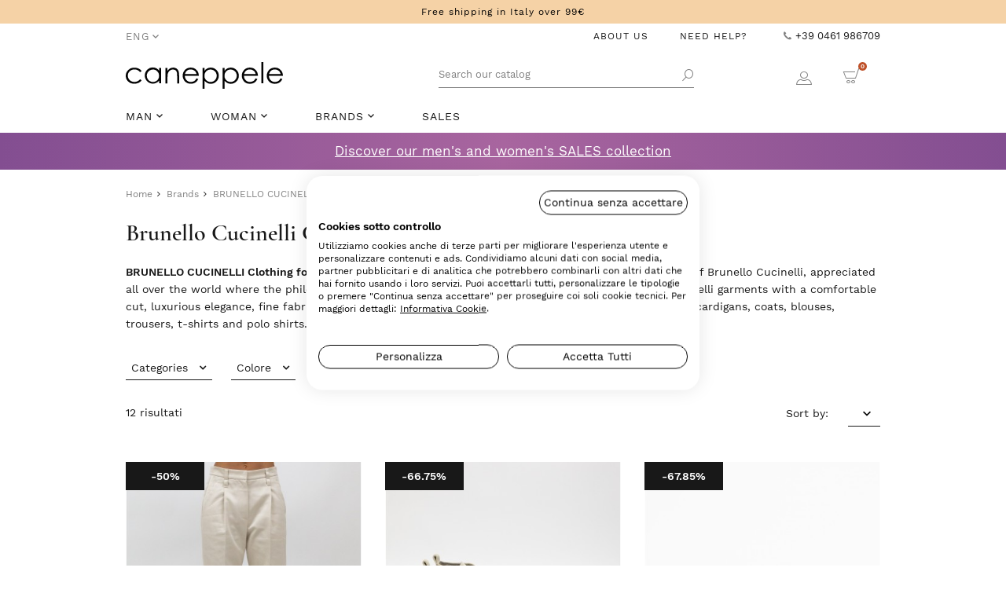

--- FILE ---
content_type: text/html; charset=utf-8
request_url: https://www.caneppele.it/en/brand/129-brunello-cucinelli
body_size: 23170
content:
<!doctype html>
<html lang="en">
<head>
    
        
	<meta charset="utf-8">


	<meta http-equiv="x-ua-compatible" content="ie=edge">



	<title>Brunello Cucinelli Women&#039;s | Caneppele</title>
	<meta name="description" content="Wide selection of women&#039;s clothing by Brunello Cucinelli on Caneppele: dresses, pants, coats and more. Shop now!">
	<meta name="keywords" content="">
		<meta http-equiv="content-language" content="en">

		
  				<link rel="canonical" href="https://www.caneppele.it/en/brand/129-brunello-cucinelli">
		
					<link rel="alternate" href="https://www.caneppele.it/it/brand/129-brunello-cucinelli" hreflang="it">
    				<link rel="alternate" href="https://www.caneppele.it/en/brand/129-brunello-cucinelli" hreflang="x-default">
    				<link rel="alternate" href="https://www.caneppele.it/en/brand/129-brunello-cucinelli" hreflang="en">
    		

	
		
<script type="application/ld+json">
	{
		"@context": "https://schema.org",
		"@type": "WebPage",
		"isPartOf": {
			"@type": "WebSite",
			"url":  "https://www.caneppele.it/en/",
			"name": "Caneppele"
		},
		"name": "Brunello Cucinelli Women&#039;s",
		"url":  "https://www.caneppele.it/en/brand/129-brunello-cucinelli"
	}
</script>


	<script type="application/ld+json">
		{
			"@context": "https://schema.org",
			"@type": "BreadcrumbList",
			"itemListElement": [
									{
						"@type": "ListItem",
						"position": 1,
						"name": "Home",
						"item": "https://www.caneppele.it/en/"
					},									{
						"@type": "ListItem",
						"position": 2,
						"name": "Brands",
						"item": "https://www.caneppele.it/en/brands-designers"
					},									{
						"@type": "ListItem",
						"position": 3,
						"name": "BRUNELLO CUCINELLI",
						"item": "https://www.caneppele.it/en/brand/129-brunello-cucinelli"
					}							]
		}
	</script>
	

	
    <script type="application/ld+json">
	{
		"@context": "https://schema.org",
		"@type": "ItemList",
		"itemListElement": [
							{
					"@type": "ListItem",
					"position": 0,
					"name": "Brunello Cucinelli - Cotton Utility Trousers",
					"url": "https://www.caneppele.it/en/women-s-trousers/15477-123577-brunello-cucinelli-pantalone-brunello-cucinelli.html#/3322-taglia-36/7061-colore-c7365_soia"
				},							{
					"@type": "ListItem",
					"position": 1,
					"name": "Brunello Cucinelli - Ivory Suede Women&#039;s High Sneakers Shoes",
					"url": "https://www.caneppele.it/en/women-s-shoes/16415-130786-cucinelli-scarpe-avorio-brunello-cucinelli.html#/3321-taglia-35/8576-colore-cqf25_avorio"
				},							{
					"@type": "ListItem",
					"position": 2,
					"name": "Brunello Cucinelli - Mud Women&#039;s Flats with a jewel",
					"url": "https://www.caneppele.it/en/women-s-shoes/14631-116769-brunello-cucinelli-flats-woman-brunello-cucinelli.html#/3321-taglia-35/7837-colore-c5859_fango"
				},							{
					"@type": "ListItem",
					"position": 3,
					"name": "Brunello Cucinelli - Natural White Jacket with Top",
					"url": "https://www.caneppele.it/en/women-s-blazers-and-jackets/16404-130698-cucinelli-giacca-ml-naturale-brunello-cucinelli.html#/3322-taglia-36/8565-colore-c600_naturale"
				},							{
					"@type": "ListItem",
					"position": 4,
					"name": "Brunello Cucinelli - Women&#039;s Hazelnut Suede Sneakers Shoes",
					"url": "https://www.caneppele.it/en/women-s-shoes/16416-130799-cucinelli-scarpe-walnut-brunello-cucinelli.html#/3321-taglia-35/8174-colore-c8767_walnut"
				},							{
					"@type": "ListItem",
					"position": 5,
					"name": "Brunello Cucinelli - Women&#039;s Ivory Cotton Long Dress",
					"url": "https://www.caneppele.it/en/women-s-dresses/16398-130653-cucinelli-abito-naturale-brunello-cucinelli.html#/3624-taglia-xxs/8565-colore-c600_naturale"
				},							{
					"@type": "ListItem",
					"position": 6,
					"name": "Brunello Cucinelli - Women&#039;s Plait Sweater",
					"url": "https://www.caneppele.it/en/women-s-knitwear/15485-123636-brunello-cucinelli-girocollo-brunello-cucinelli.html#/3624-taglia-xxs/8169-colore-c3597_grigio_chiaro"
				},							{
					"@type": "ListItem",
					"position": 7,
					"name": "Brunello Cucinelli - Women&#039;s Shoe Loafer Suede Brown",
					"url": "https://www.caneppele.it/en/women-s-shoes/12505-101302-brunello-cucinelli-women-s-shoe-runner-suede-brown-brunello-cucinelli.html#/3321-taglia-35/7080-colore-c8274_farro"
				},							{
					"@type": "ListItem",
					"position": 8,
					"name": "Brunello Cucinelli - Women&#039;s Sneakers in nubuck and monile",
					"url": "https://www.caneppele.it/en/women-s-shoes/15491-123685-brunello-cucinelli-scarpe-brunello-cucinelli.html#/3321-taglia-35/8175-colore-c7661_london"
				},							{
					"@type": "ListItem",
					"position": 9,
					"name": "Brunello Cucinelli - Women&#039;s Taupe Suede Trousers",
					"url": "https://www.caneppele.it/en/women-s-trousers/16399-130662-cucinelli-pantalone-pelle-taup-brunello-cucinelli.html#/3322-taglia-36/8566-colore-c8960_taupe"
				},							{
					"@type": "ListItem",
					"position": 10,
					"name": "Brunello Cucinelli - Women&#039;s White Down Jacket",
					"url": "https://www.caneppele.it/en/women-s-down-jackets/14146-113948-brunello-cucinelli-down-jacket-brunello-cucinelli.html#/3322-taglia-36/7724-colore-c1709"
				},							{
					"@type": "ListItem",
					"position": 11,
					"name": "Brunello Cucinelli -Women&#039;s Denim Wide Trousers",
					"url": "https://www.caneppele.it/en/women-s-jeans/15484-123628-brunello-cucinelli-denim-brunello-cucinelli.html#/3322-taglia-36/8168-colore-c8997_vintage_denim"
				}					]
	}
</script>

	
		<meta property="og:title" content="Brunello Cucinelli Women&#039;s" />
		<meta property="og:description" content="Wide selection of women&#039;s clothing by Brunello Cucinelli on Caneppele: dresses, pants, coats and more. Shop now!" />
		<meta property="og:url" content="https://www.caneppele.it/en/brand/129-brunello-cucinelli" />
		<meta property="og:site_name" content="Caneppele" />
		<meta property="og:type" content="website" />	



	<meta name="viewport" content="width=device-width, initial-scale=1">



	<link rel="icon" type="image/vnd.microsoft.icon" href="https://www.caneppele.it/img/favicon.ico?1631530576">
	<link rel="shortcut icon" type="image/x-icon" href="https://www.caneppele.it/img/favicon.ico?1631530576">



	  <link rel="stylesheet" href="https://www.caneppele.it/themes/p-com/assets/cache/theme-e9c1362064.css" type="text/css" media="all">



<script type="text/javascript">
    window.apsLabels = apsLabels = { /**/ };
    apsLabels.err_psw = 'Inserire almeno 5 caratteri';
    apsLabels.form_optional_label = 'optional';
    apsLabels.form_invoice_label = 'dato di fattura';
    apsLabels.form_alias_exist = 'Alias già utilizzato';
    apsLabels.all_brands = 'Vedi tutti i marchi';
    apsLabels.all_subcategories = 'Tutte le categorie';
    apsLabels.all_filters = 'Tutti i filtri';
    apsLabels.back = 'Indietro';
    apsLabels.minicart_title = 'Carrello';
    apsLabels.my_address = 'Mio indirizzo';
    apsLabels.customer_type = 'Customer Type';
    apsLabels.email_pec = 'Email PEC';
    apsLabels.sdi_code = 'SDI code';
    apsLabels.private = 'Privato';
    apsLabels.company = 'Azienda/Professionista';
    apsLabels.ask_invoice = 'Ask invoice';
    apsLabels.yes = 'Sì';
    apsLabels.no = 'No';
</script>

	

  <script type="text/javascript">
        var ASPath = "\/modules\/pm_advancedsearch4\/";
        var ASSearchUrl = "https:\/\/www.caneppele.it\/en\/module\/pm_advancedsearch4\/advancedsearch4";
        var as4_orderBySalesAsc = "Sales: Lower first";
        var as4_orderBySalesDesc = "Sales: Highest first";
        var isMobile = false;
        var linkajaxcart = "https:\/\/www.caneppele.it\/en\/module\/wtajaxcart\/loadcart";
        var pcomAjaxloaderlink = "https:\/\/www.caneppele.it\/en\/module\/pcomconfigurator\/ajaxloader";
        var pcomAjaxpopupcmslink = "https:\/\/www.caneppele.it\/en\/module\/pcomconfigurator\/ajaxpopupcms?ajax=1";
        var prestashop = {"cart":{"products":[],"totals":{"total":{"type":"total","label":"Total","amount":0,"value":"\u20ac0"},"total_including_tax":{"type":"total","label":"Total (tax incl.)","amount":0,"value":"\u20ac0"},"total_excluding_tax":{"type":"total","label":"Total (tax excl.)","amount":0,"value":"\u20ac0"}},"subtotals":{"products":{"type":"products","label":"Subtotal","amount":0,"value":"\u20ac0"},"discounts":null,"shipping":{"type":"shipping","label":"Shipping","amount":0,"value":""},"tax":{"type":"tax","label":"Included taxes","amount":0,"value":"\u20ac0"}},"products_count":0,"summary_string":"0 items","vouchers":{"allowed":1,"added":[]},"discounts":[],"minimalPurchase":0,"minimalPurchaseRequired":""},"currency":{"name":"Euro","iso_code":"EUR","iso_code_num":"978","sign":"\u20ac"},"customer":{"lastname":null,"firstname":null,"email":null,"birthday":null,"newsletter":null,"newsletter_date_add":null,"optin":null,"website":null,"company":null,"siret":null,"ape":null,"is_logged":false,"gender":{"type":null,"name":null},"addresses":[]},"language":{"name":"Eng (English)","iso_code":"en","locale":"en-US","language_code":"en","is_rtl":"0","date_format_lite":"Y-m-d","date_format_full":"Y-m-d H:i:s","id":2},"page":{"title":"","canonical":"https:\/\/www.caneppele.it\/en\/brand\/129-brunello-cucinelli","meta":{"title":"Brunello Cucinelli Women's","description":"Wide selection of women's clothing by Brunello Cucinelli on Caneppele: dresses, pants, coats and more. Shop now!","keywords":"","robots":"index"},"page_name":"manufacturer","body_classes":{"lang-en":true,"lang-rtl":false,"country-IT":true,"currency-EUR":true,"layout-full-width":true,"page-manufacturer":true,"tax-display-enabled":true},"admin_notifications":[],"pagination_links":null},"shop":{"name":"Caneppele","logo":"https:\/\/www.caneppele.it\/img\/p-com-logo-1631530576.jpg","stores_icon":"https:\/\/www.caneppele.it\/img\/logo_stores.png","favicon":"https:\/\/www.caneppele.it\/img\/favicon.ico"},"urls":{"base_url":"https:\/\/www.caneppele.it\/","current_url":"https:\/\/www.caneppele.it\/en\/brand\/129-brunello-cucinelli","shop_domain_url":"https:\/\/www.caneppele.it","img_ps_url":"https:\/\/www.caneppele.it\/img\/","img_cat_url":"https:\/\/www.caneppele.it\/img\/c\/","img_lang_url":"https:\/\/www.caneppele.it\/img\/l\/","img_prod_url":"https:\/\/www.caneppele.it\/img\/p\/","img_manu_url":"https:\/\/www.caneppele.it\/img\/m\/","img_sup_url":"https:\/\/www.caneppele.it\/img\/su\/","img_ship_url":"https:\/\/www.caneppele.it\/img\/s\/","img_store_url":"https:\/\/www.caneppele.it\/img\/st\/","img_col_url":"https:\/\/www.caneppele.it\/img\/co\/","img_url":"https:\/\/www.caneppele.it\/themes\/p-com\/assets\/img\/","css_url":"https:\/\/www.caneppele.it\/themes\/p-com\/assets\/css\/","js_url":"https:\/\/www.caneppele.it\/themes\/p-com\/assets\/js\/","pic_url":"https:\/\/www.caneppele.it\/upload\/","pages":{"address":"https:\/\/www.caneppele.it\/en\/address","addresses":"https:\/\/www.caneppele.it\/en\/addresses","authentication":"https:\/\/www.caneppele.it\/en\/login","cart":"https:\/\/www.caneppele.it\/en\/cart","category":"https:\/\/www.caneppele.it\/en\/index.php?controller=category","cms":"https:\/\/www.caneppele.it\/en\/index.php?controller=cms","contact":"https:\/\/www.caneppele.it\/en\/contact-us","discount":"https:\/\/www.caneppele.it\/en\/discount","guest_tracking":"https:\/\/www.caneppele.it\/en\/guest-tracking","history":"https:\/\/www.caneppele.it\/en\/order-history","identity":"https:\/\/www.caneppele.it\/en\/identity","index":"https:\/\/www.caneppele.it\/en\/","my_account":"https:\/\/www.caneppele.it\/en\/my-account","order_confirmation":"https:\/\/www.caneppele.it\/en\/order-confirmation","order_detail":"https:\/\/www.caneppele.it\/en\/index.php?controller=order-detail","order_follow":"https:\/\/www.caneppele.it\/en\/order-follow","order":"https:\/\/www.caneppele.it\/en\/order","order_return":"https:\/\/www.caneppele.it\/en\/index.php?controller=order-return","order_slip":"https:\/\/www.caneppele.it\/en\/credit-slip","pagenotfound":"https:\/\/www.caneppele.it\/en\/page-not-found","password":"https:\/\/www.caneppele.it\/en\/password-recovery","pdf_invoice":"https:\/\/www.caneppele.it\/en\/index.php?controller=pdf-invoice","pdf_order_return":"https:\/\/www.caneppele.it\/en\/index.php?controller=pdf-order-return","pdf_order_slip":"https:\/\/www.caneppele.it\/en\/index.php?controller=pdf-order-slip","prices_drop":"https:\/\/www.caneppele.it\/en\/sales-discounts","product":"https:\/\/www.caneppele.it\/en\/index.php?controller=product","search":"https:\/\/www.caneppele.it\/en\/search","sitemap":"https:\/\/www.caneppele.it\/en\/mappa del sito","stores":"https:\/\/www.caneppele.it\/en\/stores","supplier":"https:\/\/www.caneppele.it\/en\/suppliers","register":"https:\/\/www.caneppele.it\/en\/login?create_account=1","order_login":"https:\/\/www.caneppele.it\/en\/order?login=1"},"alternative_langs":{"it":"https:\/\/www.caneppele.it\/it\/brand\/129-brunello-cucinelli","x-default":"https:\/\/www.caneppele.it\/en\/brand\/129-brunello-cucinelli","en":"https:\/\/www.caneppele.it\/en\/brand\/129-brunello-cucinelli"},"theme_assets":"\/themes\/p-com\/assets\/","actions":{"logout":"https:\/\/www.caneppele.it\/en\/?mylogout="},"no_picture_image":{"bySize":{"cart_default":{"url":"https:\/\/www.caneppele.it\/img\/p\/en-default-cart_default.jpg","width":80,"height":80},"medium_default":{"url":"https:\/\/www.caneppele.it\/img\/p\/en-default-medium_default.jpg","width":125,"height":72},"small_default":{"url":"https:\/\/www.caneppele.it\/img\/p\/en-default-small_default.jpg","width":200,"height":250},"deal_product":{"url":"https:\/\/www.caneppele.it\/img\/p\/en-default-deal_product.jpg","width":340,"height":340},"home_default":{"url":"https:\/\/www.caneppele.it\/img\/p\/en-default-home_default.jpg","width":387,"height":481},"large_default":{"url":"https:\/\/www.caneppele.it\/img\/p\/en-default-large_default.jpg","width":720,"height":880},"shopalike":{"url":"https:\/\/www.caneppele.it\/img\/p\/en-default-shopalike.jpg","width":1024,"height":1024},"thickbox_default":{"url":"https:\/\/www.caneppele.it\/img\/p\/en-default-thickbox_default.jpg","width":1000,"height":1300}},"small":{"url":"https:\/\/www.caneppele.it\/img\/p\/en-default-cart_default.jpg","width":80,"height":80},"medium":{"url":"https:\/\/www.caneppele.it\/img\/p\/en-default-home_default.jpg","width":387,"height":481},"large":{"url":"https:\/\/www.caneppele.it\/img\/p\/en-default-thickbox_default.jpg","width":1000,"height":1300},"legend":""}},"configuration":{"display_taxes_label":true,"display_prices_tax_incl":true,"is_catalog":false,"show_prices":true,"opt_in":{"partner":false},"quantity_discount":{"type":"discount","label":"Unit discount"},"voucher_enabled":1,"return_enabled":0},"field_required":[],"breadcrumb":{"links":[{"title":"Home","url":"https:\/\/www.caneppele.it\/en\/"},{"title":"Brands","url":"https:\/\/www.caneppele.it\/en\/brands-designers"},{"title":"BRUNELLO CUCINELLI","url":"https:\/\/www.caneppele.it\/en\/brand\/129-brunello-cucinelli"}],"count":3},"link":{"protocol_link":"https:\/\/","protocol_content":"https:\/\/"},"time":1768615760,"static_token":"7512ef3f06ef31a40d6d5eb41cd2a973","token":"3f2918cf931921a881e651204b56046a","debug":false,"useTableCombinations":0,"quickview":0,"modules":{"pcomconfigurator":null}};
        var psemailsubscription_subscription = "https:\/\/www.caneppele.it\/en\/module\/ps_emailsubscription\/subscription";
        var th_omnisend_url_ajax = "https:\/\/www.caneppele.it\/en\/module\/thomnisend\/ajax?token=7512ef3f06ef31a40d6d5eb41cd2a973";
        var token = "7512ef3f06ef31a40d6d5eb41cd2a973";
      </script>


  <script type="text/javascript">
      window.adv_urls = adv_urls = { /**/ };
      adv_urls.cart = 'https://www.caneppele.it/en/cart';
  </script>



	<style>.ets_mm_megamenu .mm_menus_li h4,
.ets_mm_megamenu .mm_menus_li h5,
.ets_mm_megamenu .mm_menus_li h6,
.ets_mm_megamenu .mm_menus_li h1,
.ets_mm_megamenu .mm_menus_li h2,
.ets_mm_megamenu .mm_menus_li h3,
.ets_mm_megamenu .mm_menus_li h4 *:not(i),
.ets_mm_megamenu .mm_menus_li h5 *:not(i),
.ets_mm_megamenu .mm_menus_li h6 *:not(i),
.ets_mm_megamenu .mm_menus_li h1 *:not(i),
.ets_mm_megamenu .mm_menus_li h2 *:not(i),
.ets_mm_megamenu .mm_menus_li h3 *:not(i),
.ets_mm_megamenu .mm_menus_li > a{
    font-family: inherit;
}
.ets_mm_megamenu *:not(.fa):not(i){
    font-family: inherit;
}

.ets_mm_block *{
    font-size: 14px;
}    

@media (min-width: 768px){
/*layout 1*/
    .ets_mm_megamenu.layout_layout1{
        background: ;
    }
    .layout_layout1 .ets_mm_megamenu_content{
      background: linear-gradient(#FFFFFF, #F2F2F2) repeat scroll 0 0 rgba(0, 0, 0, 0);
      background: -webkit-linear-gradient(#FFFFFF, #F2F2F2) repeat scroll 0 0 rgba(0, 0, 0, 0);
      background: -o-linear-gradient(#FFFFFF, #F2F2F2) repeat scroll 0 0 rgba(0, 0, 0, 0);
    }
    .ets_mm_megamenu.layout_layout1:not(.ybc_vertical_menu) .mm_menus_ul{
         background: ;
    }

    #header .layout_layout1:not(.ybc_vertical_menu) .mm_menus_li > a,
    .layout_layout1 .ybc-menu-vertical-button,
    .layout_layout1 .mm_extra_item *{
        color: #484848
    }
    .layout_layout1 .ybc-menu-vertical-button .ybc-menu-button-toggle_icon_default .icon-bar{
        background-color: #484848
    }
    .layout_layout1 .mm_menus_li:hover > a, 
    .layout_layout1 .mm_menus_li.active > a,
    #header .layout_layout1 .mm_menus_li:hover > a,
    #header .layout_layout1 .mm_menus_li.menu_hover > a,
    .layout_layout1:hover .ybc-menu-vertical-button,
    .layout_layout1 .mm_extra_item button[type="submit"]:hover i,
    #header .layout_layout1 .mm_menus_li.active > a{
        color: #ec4249;
    }
    
    .layout_layout1:not(.ybc_vertical_menu) .mm_menus_li > a:before,
    .layout_layout1.ybc_vertical_menu:hover .ybc-menu-vertical-button:before,
    .layout_layout1:hover .ybc-menu-vertical-button .ybc-menu-button-toggle_icon_default .icon-bar,
    .ybc-menu-vertical-button.layout_layout1:hover{background-color: #ec4249;}
    
    .layout_layout1:not(.ybc_vertical_menu) .mm_menus_li:hover > a,
    .layout_layout1:not(.ybc_vertical_menu) .mm_menus_li.menu_hover > a,
    .ets_mm_megamenu.layout_layout1.ybc_vertical_menu:hover,
    #header .layout_layout1:not(.ybc_vertical_menu) .mm_menus_li:hover > a,
    #header .layout_layout1:not(.ybc_vertical_menu) .mm_menus_li.menu_hover > a,
    .ets_mm_megamenu.layout_layout1.ybc_vertical_menu:hover{
        background: #ffffff;
    }
    
    .layout_layout1.ets_mm_megamenu .mm_columns_ul,
    .layout_layout1.ybc_vertical_menu .mm_menus_ul{
        background-color: #ffffff;
    }
    #header .layout_layout1 .ets_mm_block_content a,
    #header .layout_layout1 .ets_mm_block_content p,
    .layout_layout1.ybc_vertical_menu .mm_menus_li > a,
    #header .layout_layout1.ybc_vertical_menu .mm_menus_li > a{
        color: #414141;
    }
    
    .layout_layout1 .mm_columns_ul h1,
    .layout_layout1 .mm_columns_ul h2,
    .layout_layout1 .mm_columns_ul h3,
    .layout_layout1 .mm_columns_ul h4,
    .layout_layout1 .mm_columns_ul h5,
    .layout_layout1 .mm_columns_ul h6,
    .layout_layout1 .mm_columns_ul .ets_mm_block > h1 a,
    .layout_layout1 .mm_columns_ul .ets_mm_block > h2 a,
    .layout_layout1 .mm_columns_ul .ets_mm_block > h3 a,
    .layout_layout1 .mm_columns_ul .ets_mm_block > h4 a,
    .layout_layout1 .mm_columns_ul .ets_mm_block > h5 a,
    .layout_layout1 .mm_columns_ul .ets_mm_block > h6 a,
    #header .layout_layout1 .mm_columns_ul .ets_mm_block > h1 a,
    #header .layout_layout1 .mm_columns_ul .ets_mm_block > h2 a,
    #header .layout_layout1 .mm_columns_ul .ets_mm_block > h3 a,
    #header .layout_layout1 .mm_columns_ul .ets_mm_block > h4 a,
    #header .layout_layout1 .mm_columns_ul .ets_mm_block > h5 a,
    #header .layout_layout1 .mm_columns_ul .ets_mm_block > h6 a,
    .layout_layout1 .mm_columns_ul .h1,
    .layout_layout1 .mm_columns_ul .h2,
    .layout_layout1 .mm_columns_ul .h3,
    .layout_layout1 .mm_columns_ul .h4,
    .layout_layout1 .mm_columns_ul .h5,
    .layout_layout1 .mm_columns_ul .h6{
        color: #414141;
    }
    
    
    .layout_layout1 li:hover > a,
    .layout_layout1 li > a:hover,
    .layout_layout1 .mm_tabs_li.open .mm_tab_toggle_title,
    .layout_layout1 .mm_tabs_li.open .mm_tab_toggle_title a,
    .layout_layout1 .mm_tabs_li:hover .mm_tab_toggle_title,
    .layout_layout1 .mm_tabs_li:hover .mm_tab_toggle_title a,
    #header .layout_layout1 .mm_tabs_li.open .mm_tab_toggle_title,
    #header .layout_layout1 .mm_tabs_li.open .mm_tab_toggle_title a,
    #header .layout_layout1 .mm_tabs_li:hover .mm_tab_toggle_title,
    #header .layout_layout1 .mm_tabs_li:hover .mm_tab_toggle_title a,
    .layout_layout1.ybc_vertical_menu .mm_menus_li > a,
    #header .layout_layout1 li:hover > a,
    .layout_layout1.ybc_vertical_menu .mm_menus_li:hover > a,
    #header .layout_layout1.ybc_vertical_menu .mm_menus_li:hover > a,
    #header .layout_layout1 .mm_columns_ul .mm_block_type_product .product-title > a:hover,
    #header .layout_layout1 li > a:hover{color: #ec4249;}
    
    
/*end layout 1*/
    
    
    /*layout 2*/
    .ets_mm_megamenu.layout_layout2{
        background-color: #3cabdb;
    }
    
    #header .layout_layout2:not(.ybc_vertical_menu) .mm_menus_li > a,
    .layout_layout2 .ybc-menu-vertical-button,
    .layout_layout2 .mm_extra_item *{
        color: #ffffff
    }
    .layout_layout2 .ybc-menu-vertical-button .ybc-menu-button-toggle_icon_default .icon-bar{
        background-color: #ffffff
    }
    .layout_layout2:not(.ybc_vertical_menu) .mm_menus_li:hover > a, 
    .layout_layout2:not(.ybc_vertical_menu) .mm_menus_li.active > a,
    #header .layout_layout2:not(.ybc_vertical_menu) .mm_menus_li:hover > a,
    .layout_layout2:hover .ybc-menu-vertical-button,
    .layout_layout2 .mm_extra_item button[type="submit"]:hover i,
    #header .layout_layout2:not(.ybc_vertical_menu) .mm_menus_li.active > a{color: #ffffff;}
    
    .layout_layout2:hover .ybc-menu-vertical-button .ybc-menu-button-toggle_icon_default .icon-bar{
        background-color: #ffffff;
    }
    .layout_layout2:not(.ybc_vertical_menu) .mm_menus_li:hover > a,
    #header .layout_layout2:not(.ybc_vertical_menu) .mm_menus_li:hover > a,
    .ets_mm_megamenu.layout_layout2.ybc_vertical_menu:hover{
        background-color: #50b4df;
    }
    
    .layout_layout2.ets_mm_megamenu .mm_columns_ul,
    .layout_layout2.ybc_vertical_menu .mm_menus_ul{
        background-color: #ffffff;
    }
    #header .layout_layout2 .ets_mm_block_content a,
    .layout_layout2.ybc_vertical_menu .mm_menus_li > a,
    #header .layout_layout2.ybc_vertical_menu .mm_menus_li > a,
    #header .layout_layout2 .ets_mm_block_content p{
        color: #666666;
    }
    
    .layout_layout2 .mm_columns_ul h1,
    .layout_layout2 .mm_columns_ul h2,
    .layout_layout2 .mm_columns_ul h3,
    .layout_layout2 .mm_columns_ul h4,
    .layout_layout2 .mm_columns_ul h5,
    .layout_layout2 .mm_columns_ul h6,
    .layout_layout2 .mm_columns_ul .ets_mm_block > h1 a,
    .layout_layout2 .mm_columns_ul .ets_mm_block > h2 a,
    .layout_layout2 .mm_columns_ul .ets_mm_block > h3 a,
    .layout_layout2 .mm_columns_ul .ets_mm_block > h4 a,
    .layout_layout2 .mm_columns_ul .ets_mm_block > h5 a,
    .layout_layout2 .mm_columns_ul .ets_mm_block > h6 a,
    #header .layout_layout2 .mm_columns_ul .ets_mm_block > h1 a,
    #header .layout_layout2 .mm_columns_ul .ets_mm_block > h2 a,
    #header .layout_layout2 .mm_columns_ul .ets_mm_block > h3 a,
    #header .layout_layout2 .mm_columns_ul .ets_mm_block > h4 a,
    #header .layout_layout2 .mm_columns_ul .ets_mm_block > h5 a,
    #header .layout_layout2 .mm_columns_ul .ets_mm_block > h6 a,
    .layout_layout2 .mm_columns_ul .h1,
    .layout_layout2 .mm_columns_ul .h2,
    .layout_layout2 .mm_columns_ul .h3,
    .layout_layout2 .mm_columns_ul .h4,
    .layout_layout2 .mm_columns_ul .h5,
    .layout_layout2 .mm_columns_ul .h6{
        color: #414141;
    }
    
    
    .layout_layout2 li:hover > a,
    .layout_layout2 li > a:hover,
    .layout_layout2 .mm_tabs_li.open .mm_tab_toggle_title,
    .layout_layout2 .mm_tabs_li.open .mm_tab_toggle_title a,
    .layout_layout2 .mm_tabs_li:hover .mm_tab_toggle_title,
    .layout_layout2 .mm_tabs_li:hover .mm_tab_toggle_title a,
    #header .layout_layout2 .mm_tabs_li.open .mm_tab_toggle_title,
    #header .layout_layout2 .mm_tabs_li.open .mm_tab_toggle_title a,
    #header .layout_layout2 .mm_tabs_li:hover .mm_tab_toggle_title,
    #header .layout_layout2 .mm_tabs_li:hover .mm_tab_toggle_title a,
    #header .layout_layout2 li:hover > a,
    .layout_layout2.ybc_vertical_menu .mm_menus_li > a,
    .layout_layout2.ybc_vertical_menu .mm_menus_li:hover > a,
    #header .layout_layout2.ybc_vertical_menu .mm_menus_li:hover > a,
    #header .layout_layout2 .mm_columns_ul .mm_block_type_product .product-title > a:hover,
    #header .layout_layout2 li > a:hover{color: #fc4444;}
    
    
    
    /*layout 3*/
    .ets_mm_megamenu.layout_layout3,
    .layout_layout3 .mm_tab_li_content{
        background-color: #333333;
        
    }
    #header .layout_layout3:not(.ybc_vertical_menu) .mm_menus_li > a,
    .layout_layout3 .ybc-menu-vertical-button,
    .layout_layout3 .mm_extra_item *{
        color: #ffffff
    }
    .layout_layout3 .ybc-menu-vertical-button .ybc-menu-button-toggle_icon_default .icon-bar{
        background-color: #ffffff
    }
    .layout_layout3 .mm_menus_li:hover > a, 
    .layout_layout3 .mm_menus_li.active > a,
    .layout_layout3 .mm_extra_item button[type="submit"]:hover i,
    #header .layout_layout3 .mm_menus_li:hover > a,
    #header .layout_layout3 .mm_menus_li.active > a,
    .layout_layout3:hover .ybc-menu-vertical-button,
    .layout_layout3:hover .ybc-menu-vertical-button .ybc-menu-button-toggle_icon_default .icon-bar{
        color: #ffffff;
    }
    
    .layout_layout3:not(.ybc_vertical_menu) .mm_menus_li:hover > a,
    #header .layout_layout3:not(.ybc_vertical_menu) .mm_menus_li:hover > a,
    .ets_mm_megamenu.layout_layout3.ybc_vertical_menu:hover,
    .layout_layout3 .mm_tabs_li.open .mm_columns_contents_ul,
    .layout_layout3 .mm_tabs_li.open .mm_tab_li_content {
        background-color: #000000;
    }
    .layout_layout3 .mm_tabs_li.open.mm_tabs_has_content .mm_tab_li_content .mm_tab_name::before{
        border-right-color: #000000;
    }
    .layout_layout3.ets_mm_megamenu .mm_columns_ul,
    .ybc_vertical_menu.layout_layout3 .mm_menus_ul.ets_mn_submenu_full_height .mm_menus_li:hover a::before,
    .layout_layout3.ybc_vertical_menu .mm_menus_ul{
        background-color: #000000;
        border-color: #000000;
    }
    #header .layout_layout3 .ets_mm_block_content a,
    #header .layout_layout3 .ets_mm_block_content p,
    .layout_layout3.ybc_vertical_menu .mm_menus_li > a,
    #header .layout_layout3.ybc_vertical_menu .mm_menus_li > a{
        color: #dcdcdc;
    }
    
    .layout_layout3 .mm_columns_ul h1,
    .layout_layout3 .mm_columns_ul h2,
    .layout_layout3 .mm_columns_ul h3,
    .layout_layout3 .mm_columns_ul h4,
    .layout_layout3 .mm_columns_ul h5,
    .layout_layout3 .mm_columns_ul h6,
    .layout_layout3 .mm_columns_ul .ets_mm_block > h1 a,
    .layout_layout3 .mm_columns_ul .ets_mm_block > h2 a,
    .layout_layout3 .mm_columns_ul .ets_mm_block > h3 a,
    .layout_layout3 .mm_columns_ul .ets_mm_block > h4 a,
    .layout_layout3 .mm_columns_ul .ets_mm_block > h5 a,
    .layout_layout3 .mm_columns_ul .ets_mm_block > h6 a,
    #header .layout_layout3 .mm_columns_ul .ets_mm_block > h1 a,
    #header .layout_layout3 .mm_columns_ul .ets_mm_block > h2 a,
    #header .layout_layout3 .mm_columns_ul .ets_mm_block > h3 a,
    #header .layout_layout3 .mm_columns_ul .ets_mm_block > h4 a,
    #header .layout_layout3 .mm_columns_ul .ets_mm_block > h5 a,
    #header .layout_layout3 .mm_columns_ul .ets_mm_block > h6 a,
    .layout_layout3 .mm_columns_ul .h1,
    .layout_layout3 .mm_columns_ul .h2,
    .layout_layout3 .mm_columns_ul .h3,
    .layout_layout3.ybc_vertical_menu .mm_menus_li:hover > a,
    #header .layout_layout3.ybc_vertical_menu .mm_menus_li:hover > a,
    .layout_layout3 .mm_columns_ul .h4,
    .layout_layout3 .mm_columns_ul .h5,
    .layout_layout3 .mm_columns_ul .h6{
        color: #ec4249;
    }
    
    
    .layout_layout3 li:hover > a,
    .layout_layout3 li > a:hover,
    .layout_layout3 .mm_tabs_li.open .mm_tab_toggle_title,
    .layout_layout3 .mm_tabs_li.open .mm_tab_toggle_title a,
    .layout_layout3 .mm_tabs_li:hover .mm_tab_toggle_title,
    .layout_layout3 .mm_tabs_li:hover .mm_tab_toggle_title a,
    #header .layout_layout3 .mm_tabs_li.open .mm_tab_toggle_title,
    #header .layout_layout3 .mm_tabs_li.open .mm_tab_toggle_title a,
    #header .layout_layout3 .mm_tabs_li:hover .mm_tab_toggle_title,
    #header .layout_layout3 .mm_tabs_li:hover .mm_tab_toggle_title a,
    #header .layout_layout3 li:hover > a,
    #header .layout_layout3 .mm_columns_ul .mm_block_type_product .product-title > a:hover,
    #header .layout_layout3 li > a:hover,
    .layout_layout3.ybc_vertical_menu .mm_menus_li > a,
    .layout_layout3 .has-sub .ets_mm_categories li > a:hover,
    #header .layout_layout3 .has-sub .ets_mm_categories li > a:hover{color: #fc4444;}
    
    
    /*layout 4*/
    
    .ets_mm_megamenu.layout_layout4{
        background-color: #ffffff;
    }
    .ets_mm_megamenu.layout_layout4:not(.ybc_vertical_menu) .mm_menus_ul{
         background: #ffffff;
    }

    #header .layout_layout4:not(.ybc_vertical_menu) .mm_menus_li > a,
    .layout_layout4 .ybc-menu-vertical-button,
    .layout_layout4 .mm_extra_item *{
        color: #333333
    }
    .layout_layout4 .ybc-menu-vertical-button .ybc-menu-button-toggle_icon_default .icon-bar{
        background-color: #333333
    }
    
    .layout_layout4 .mm_menus_li:hover > a, 
    .layout_layout4 .mm_menus_li.active > a,
    #header .layout_layout4 .mm_menus_li:hover > a,
    .layout_layout4:hover .ybc-menu-vertical-button,
    #header .layout_layout4 .mm_menus_li.active > a{color: #ffffff;}
    
    .layout_layout4:hover .ybc-menu-vertical-button .ybc-menu-button-toggle_icon_default .icon-bar{
        background-color: #ffffff;
    }
    
    .layout_layout4:not(.ybc_vertical_menu) .mm_menus_li:hover > a,
    .layout_layout4:not(.ybc_vertical_menu) .mm_menus_li.active > a,
    .layout_layout4:not(.ybc_vertical_menu) .mm_menus_li:hover > span, 
    .layout_layout4:not(.ybc_vertical_menu) .mm_menus_li.active > span,
    #header .layout_layout4:not(.ybc_vertical_menu) .mm_menus_li:hover > a, 
    #header .layout_layout4:not(.ybc_vertical_menu) .mm_menus_li.active > a,
    .layout_layout4:not(.ybc_vertical_menu) .mm_menus_li:hover > a,
    #header .layout_layout4:not(.ybc_vertical_menu) .mm_menus_li:hover > a,
    .ets_mm_megamenu.layout_layout4.ybc_vertical_menu:hover,
    #header .layout_layout4 .mm_menus_li:hover > span, 
    #header .layout_layout4 .mm_menus_li.active > span{
        background-color: #ec4249;
    }
    .layout_layout4 .ets_mm_megamenu_content {
      border-bottom-color: #ec4249;
    }
    
    .layout_layout4.ets_mm_megamenu .mm_columns_ul,
    .ybc_vertical_menu.layout_layout4 .mm_menus_ul .mm_menus_li:hover a::before,
    .layout_layout4.ybc_vertical_menu .mm_menus_ul{
        background-color: #ffffff;
    }
    #header .layout_layout4 .ets_mm_block_content a,
    .layout_layout4.ybc_vertical_menu .mm_menus_li > a,
    #header .layout_layout4.ybc_vertical_menu .mm_menus_li > a,
    #header .layout_layout4 .ets_mm_block_content p{
        color: #666666;
    }
    
    .layout_layout4 .mm_columns_ul h1,
    .layout_layout4 .mm_columns_ul h2,
    .layout_layout4 .mm_columns_ul h3,
    .layout_layout4 .mm_columns_ul h4,
    .layout_layout4 .mm_columns_ul h5,
    .layout_layout4 .mm_columns_ul h6,
    .layout_layout4 .mm_columns_ul .ets_mm_block > h1 a,
    .layout_layout4 .mm_columns_ul .ets_mm_block > h2 a,
    .layout_layout4 .mm_columns_ul .ets_mm_block > h3 a,
    .layout_layout4 .mm_columns_ul .ets_mm_block > h4 a,
    .layout_layout4 .mm_columns_ul .ets_mm_block > h5 a,
    .layout_layout4 .mm_columns_ul .ets_mm_block > h6 a,
    #header .layout_layout4 .mm_columns_ul .ets_mm_block > h1 a,
    #header .layout_layout4 .mm_columns_ul .ets_mm_block > h2 a,
    #header .layout_layout4 .mm_columns_ul .ets_mm_block > h3 a,
    #header .layout_layout4 .mm_columns_ul .ets_mm_block > h4 a,
    #header .layout_layout4 .mm_columns_ul .ets_mm_block > h5 a,
    #header .layout_layout4 .mm_columns_ul .ets_mm_block > h6 a,
    .layout_layout4 .mm_columns_ul .h1,
    .layout_layout4 .mm_columns_ul .h2,
    .layout_layout4 .mm_columns_ul .h3,
    .layout_layout4 .mm_columns_ul .h4,
    .layout_layout4 .mm_columns_ul .h5,
    .layout_layout4 .mm_columns_ul .h6{
        color: #414141;
    }
    
    .layout_layout4 li:hover > a,
    .layout_layout4 li > a:hover,
    .layout_layout4 .mm_tabs_li.open .mm_tab_toggle_title,
    .layout_layout4 .mm_tabs_li.open .mm_tab_toggle_title a,
    .layout_layout4 .mm_tabs_li:hover .mm_tab_toggle_title,
    .layout_layout4 .mm_tabs_li:hover .mm_tab_toggle_title a,
    #header .layout_layout4 .mm_tabs_li.open .mm_tab_toggle_title,
    #header .layout_layout4 .mm_tabs_li.open .mm_tab_toggle_title a,
    #header .layout_layout4 .mm_tabs_li:hover .mm_tab_toggle_title,
    #header .layout_layout4 .mm_tabs_li:hover .mm_tab_toggle_title a,
    #header .layout_layout4 li:hover > a,
    .layout_layout4.ybc_vertical_menu .mm_menus_li > a,
    .layout_layout4.ybc_vertical_menu .mm_menus_li:hover > a,
    #header .layout_layout4.ybc_vertical_menu .mm_menus_li:hover > a,
    #header .layout_layout4 .mm_columns_ul .mm_block_type_product .product-title > a:hover,
    #header .layout_layout4 li > a:hover{color: #ec4249;}
    
    /* end layout 4*/
    
    
    
    
    /* Layout 5*/
    .ets_mm_megamenu.layout_layout5{
        background-color: #f6f6f6;
    }
    .ets_mm_megamenu.layout_layout5:not(.ybc_vertical_menu) .mm_menus_ul{
         background: #f6f6f6;
    }
    
    #header .layout_layout5:not(.ybc_vertical_menu) .mm_menus_li > a,
    .layout_layout5 .ybc-menu-vertical-button,
    .layout_layout5 .mm_extra_item *{
        color: #333333
    }
    .layout_layout5 .ybc-menu-vertical-button .ybc-menu-button-toggle_icon_default .icon-bar{
        background-color: #333333
    }
    .layout_layout5 .mm_menus_li:hover > a, 
    .layout_layout5 .mm_menus_li.active > a,
    .layout_layout5 .mm_extra_item button[type="submit"]:hover i,
    #header .layout_layout5 .mm_menus_li:hover > a,
    #header .layout_layout5 .mm_menus_li.active > a,
    .layout_layout5:hover .ybc-menu-vertical-button{
        color: #ec4249;
    }
    .layout_layout5:hover .ybc-menu-vertical-button .ybc-menu-button-toggle_icon_default .icon-bar{
        background-color: #ec4249;
    }
    
    .layout_layout5 .mm_menus_li > a:before{background-color: #ec4249;}
    

    .layout_layout5:not(.ybc_vertical_menu) .mm_menus_li:hover > a,
    #header .layout_layout5:not(.ybc_vertical_menu) .mm_menus_li:hover > a,
    .ets_mm_megamenu.layout_layout5.ybc_vertical_menu:hover,
    #header .layout_layout5 .mm_menus_li:hover > a{
        background-color: ;
    }
    
    .layout_layout5.ets_mm_megamenu .mm_columns_ul,
    .ybc_vertical_menu.layout_layout5 .mm_menus_ul .mm_menus_li:hover a::before,
    .layout_layout5.ybc_vertical_menu .mm_menus_ul{
        background-color: #ffffff;
    }
    #header .layout_layout5 .ets_mm_block_content a,
    .layout_layout5.ybc_vertical_menu .mm_menus_li > a,
    #header .layout_layout5.ybc_vertical_menu .mm_menus_li > a,
    #header .layout_layout5 .ets_mm_block_content p{
        color: #333333;
    }
    
    .layout_layout5 .mm_columns_ul h1,
    .layout_layout5 .mm_columns_ul h2,
    .layout_layout5 .mm_columns_ul h3,
    .layout_layout5 .mm_columns_ul h4,
    .layout_layout5 .mm_columns_ul h5,
    .layout_layout5 .mm_columns_ul h6,
    .layout_layout5 .mm_columns_ul .ets_mm_block > h1 a,
    .layout_layout5 .mm_columns_ul .ets_mm_block > h2 a,
    .layout_layout5 .mm_columns_ul .ets_mm_block > h3 a,
    .layout_layout5 .mm_columns_ul .ets_mm_block > h4 a,
    .layout_layout5 .mm_columns_ul .ets_mm_block > h5 a,
    .layout_layout5 .mm_columns_ul .ets_mm_block > h6 a,
    #header .layout_layout5 .mm_columns_ul .ets_mm_block > h1 a,
    #header .layout_layout5 .mm_columns_ul .ets_mm_block > h2 a,
    #header .layout_layout5 .mm_columns_ul .ets_mm_block > h3 a,
    #header .layout_layout5 .mm_columns_ul .ets_mm_block > h4 a,
    #header .layout_layout5 .mm_columns_ul .ets_mm_block > h5 a,
    #header .layout_layout5 .mm_columns_ul .ets_mm_block > h6 a,
    .layout_layout5 .mm_columns_ul .h1,
    .layout_layout5 .mm_columns_ul .h2,
    .layout_layout5 .mm_columns_ul .h3,
    .layout_layout5 .mm_columns_ul .h4,
    .layout_layout5 .mm_columns_ul .h5,
    .layout_layout5 .mm_columns_ul .h6{
        color: #414141;
    }
    
    .layout_layout5 li:hover > a,
    .layout_layout5 li > a:hover,
    .layout_layout5 .mm_tabs_li.open .mm_tab_toggle_title,
    .layout_layout5 .mm_tabs_li.open .mm_tab_toggle_title a,
    .layout_layout5 .mm_tabs_li:hover .mm_tab_toggle_title,
    .layout_layout5 .mm_tabs_li:hover .mm_tab_toggle_title a,
    #header .layout_layout5 .mm_tabs_li.open .mm_tab_toggle_title,
    #header .layout_layout5 .mm_tabs_li.open .mm_tab_toggle_title a,
    #header .layout_layout5 .mm_tabs_li:hover .mm_tab_toggle_title,
    #header .layout_layout5 .mm_tabs_li:hover .mm_tab_toggle_title a,
    .layout_layout5.ybc_vertical_menu .mm_menus_li > a,
    #header .layout_layout5 li:hover > a,
    .layout_layout5.ybc_vertical_menu .mm_menus_li:hover > a,
    #header .layout_layout5.ybc_vertical_menu .mm_menus_li:hover > a,
    #header .layout_layout5 .mm_columns_ul .mm_block_type_product .product-title > a:hover,
    #header .layout_layout5 li > a:hover{color: #ec4249;}
    
    /*end layout 5*/
}


@media (max-width: 767px){
    .ybc-menu-vertical-button,
    .transition_floating .close_menu, 
    .transition_full .close_menu{
        background-color: #000000;
        color: #ffffff;
    }
    .transition_floating .close_menu *, 
    .transition_full .close_menu *,
    .ybc-menu-vertical-button .icon-bar{
        color: #ffffff;
    }

    .close_menu .icon-bar,
    .ybc-menu-vertical-button .icon-bar {
      background-color: #ffffff;
    }
    .mm_menus_back_icon{
        border-color: #ffffff;
    }
    
    .layout_layout1 .mm_menus_li:hover > a, 
    .layout_layout1 .mm_menus_li.menu_hover > a,
    #header .layout_layout1 .mm_menus_li.menu_hover > a,
    #header .layout_layout1 .mm_menus_li:hover > a{
        color: #ec4249;
    }
    .layout_layout1 .mm_has_sub.mm_menus_li:hover .arrow::before{
        /*border-color: #ec4249;*/
    }
    
    
    .layout_layout1 .mm_menus_li:hover > a,
    .layout_layout1 .mm_menus_li.menu_hover > a,
    #header .layout_layout1 .mm_menus_li.menu_hover > a,
    #header .layout_layout1 .mm_menus_li:hover > a{
        background-color: #ffffff;
    }
    .layout_layout1 li:hover > a,
    .layout_layout1 li > a:hover,
    #header .layout_layout1 li:hover > a,
    #header .layout_layout1 .mm_columns_ul .mm_block_type_product .product-title > a:hover,
    #header .layout_layout1 li > a:hover{
        color: #ec4249;
    }
    
    /*------------------------------------------------------*/
    
    
    .layout_layout2 .mm_menus_li:hover > a, 
    #header .layout_layout2 .mm_menus_li:hover > a{color: #ffffff;}
    .layout_layout2 .mm_has_sub.mm_menus_li:hover .arrow::before{
        border-color: #ffffff;
    }
    
    .layout_layout2 .mm_menus_li:hover > a,
    #header .layout_layout2 .mm_menus_li:hover > a{
        background-color: #50b4df;
    }
    .layout_layout2 li:hover > a,
    .layout_layout2 li > a:hover,
    #header .layout_layout2 li:hover > a,
    #header .layout_layout2 .mm_columns_ul .mm_block_type_product .product-title > a:hover,
    #header .layout_layout2 li > a:hover{color: #fc4444;}
    
    /*------------------------------------------------------*/
    
    

    .layout_layout3 .mm_menus_li:hover > a, 
    #header .layout_layout3 .mm_menus_li:hover > a{
        color: #ffffff;
    }
    .layout_layout3 .mm_has_sub.mm_menus_li:hover .arrow::before{
        border-color: #ffffff;
    }
    
    .layout_layout3 .mm_menus_li:hover > a,
    #header .layout_layout3 .mm_menus_li:hover > a{
        background-color: #000000;
    }
    .layout_layout3 li:hover > a,
    .layout_layout3 li > a:hover,
    #header .layout_layout3 li:hover > a,
    #header .layout_layout3 .mm_columns_ul .mm_block_type_product .product-title > a:hover,
    #header .layout_layout3 li > a:hover,
    .layout_layout3 .has-sub .ets_mm_categories li > a:hover,
    #header .layout_layout3 .has-sub .ets_mm_categories li > a:hover{color: #fc4444;}
    
    
    
    /*------------------------------------------------------*/
    
    
    .layout_layout4 .mm_menus_li:hover > a, 
    #header .layout_layout4 .mm_menus_li:hover > a{
        color: #ffffff;
    }
    
    .layout_layout4 .mm_has_sub.mm_menus_li:hover .arrow::before{
        border-color: #ffffff;
    }
    
    .layout_layout4 .mm_menus_li:hover > a,
    #header .layout_layout4 .mm_menus_li:hover > a{
        background-color: #ec4249;
    }
    .layout_layout4 li:hover > a,
    .layout_layout4 li > a:hover,
    #header .layout_layout4 li:hover > a,
    #header .layout_layout4 .mm_columns_ul .mm_block_type_product .product-title > a:hover,
    #header .layout_layout4 li > a:hover{color: #ec4249;}
    
    
    /*------------------------------------------------------*/
    
    
    .layout_layout5 .mm_menus_li:hover > a, 
    #header .layout_layout5 .mm_menus_li:hover > a{color: #ec4249;}
    .layout_layout5 .mm_has_sub.mm_menus_li:hover .arrow::before{
        border-color: #ec4249;
    }
    
    .layout_layout5 .mm_menus_li:hover > a,
    #header .layout_layout5 .mm_menus_li:hover > a{
        background-color: ;
    }
    .layout_layout5 li:hover > a,
    .layout_layout5 li > a:hover,
    #header .layout_layout5 li:hover > a,
    #header .layout_layout5 .mm_columns_ul .mm_block_type_product .product-title > a:hover,
    #header .layout_layout5 li > a:hover{color: #ec4249;}
    
    /*------------------------------------------------------*/
    
    
    
    
}

















</style>
<script type="text/javascript">
    window.omnisend = window.omnisend || [];
    omnisend.push(["accountID", "6238471ae4599fe75bad9fc8"]);
    omnisend.push(["track", "$pageViewed"]);
    !function(){var e=document.createElement("script");e.type="text/javascript",e.async=!0,e.src="https://omnisnippet1.com/inshop/launcher-v2.js";var t=document.getElementsByTagName("script")[0];t.parentNode.insertBefore(e,t)}();
</script><script type="text/javascript">
    var ets_cookie_module_name = '';
    var ets_cookie_id_payment_method =0;
    var ets_cookie_payment_option = '';
    var label_payment_fee = "Payment fee (tax incl.)";
</script>    <!-- persist data layer -->
    
        <script>
            window.dataLayer = window.dataLayer || [];

            dataLayer.push({
                "page_type": "manufacturer"
            });
        </script>
    

        <!-- end of persist data layer -->

    
        <!-- module AEE Google Tag Manager -->
        <script>(function(w,d,s,l,i){w[l]=w[l]||[];w[l].push({'gtm.start':
                    new Date().getTime(),event:'gtm.js'});var f=d.getElementsByTagName(s)[0],
                j=d.createElement(s),dl=l!='dataLayer'?'&l='+l:'';j.async=true;j.src=
                'https://www.googletagmanager.com/gtm.js?id='+i+dl;f.parentNode.insertBefore(j,f);
            })(window,document,'script','dataLayer','GTM-MHDQQKZ');</script>
        <!-- module AEE End Google Tag Manager -->
    

  <link rel="prefetch" href="https://www.paypal.com/sdk/js?components=buttons,marks,funding-eligibility,hosted-fields&amp;client-id=AXjYFXWyb4xJCErTUDiFkzL0Ulnn-bMm4fal4G-1nQXQ1ZQxp06fOuE7naKUXGkq2TZpYSiI9xXbs4eo&amp;merchant-id=ESVHCG4DRGRAA&amp;currency=EUR&amp;intent=capture&amp;commit=false&amp;vault=false&amp;integration-date=2020-07-30&amp;disable-funding=bancontact,eps,giropay,ideal,mybank,p24,sofort" as="script">



    
		  	<meta property="og:url" content="https://www.caneppele.it/en/brand/129-brunello-cucinelli">
	<meta property="og:title" content="Brunello Cucinelli Collection: Women&#039;s Clothing">
	<meta property="og:site_name" content="Caneppele">
	<meta property="og:description" content="Wide selection of women&#039;s clothing by Brunello Cucinelli on Caneppele: dresses, pants, coats and more. Shop now!">
			<meta property="og:image" content="https://www.caneppele.it/img/m/129.jpg">
	  	<meta property="og:type" content="website">

</head>

<body id="manufacturer" class="lang-en country-it currency-eur layout-full-width page-manufacturer tax-display-enabled ">


    <script defer src="https://consent.cookiefirst.com/sites/caneppele.it-04e1b3aa-fbae-4823-a567-7c43f41ab7ff/consent.js"></script>    <!-- module AEE Google Tag Manager (noscript) -->
    <noscript>
        <iframe src="https://www.googletagmanager.com/ns.html?id=GTM-MHDQQKZ" height="0" width="0" style="display:none;visibility:hidden"></iframe>
    </noscript>
    <!-- module AEE End Google Tag Manager (noscript) -->

<script type="text/javascript">
    /**
     * AEE global javascript configuration
     */
    window.pee_config = {"debug":false,"ajax_url":"https:\/\/www.caneppele.it\/en\/module\/pcomenhancedecommerce\/ajax","ga_cookie_tracking_name":"ecomm_ga_event_tracking_new_customer","currency":"EUR","user_id":"guest"};
</script>

<script data-keepinline="true">
    
        /**
         * AGA object for template data
         */
        window.AGAdataTemplate = {};
    
</script>


<main>
    
            

    <header id="header">
        
            
            

	<div class="header-banner">
			<div class="custombanners displayBanner clearfix" data-hook="displayBanner">
																<div id="aps_cb-section-20" class="aps_cb-section-wrapper aps_header-custom-banners">
									<div class="container">
														<div class="cb-wrapper row" data-wrapper="20">
																		<div  id="cb-48" class="banner-item cb-item  col" data-promo-title="Free shipping">
								<div class="banner-item-content">
																		<div class="banner-item-description">
																					<div class="custom-html">
												<p style="text-align: center;"><span style="color: #000000; font-size: 12px;">Free shipping in Italy over 99€</span></p>
											</div>
																			</div>
								</div>
							</div>
																				</div>
				</div>
			</div>
			</div>

	</div>



	<nav class="header-nav">
		<div class="container">
			<div class="row align-items-center">
				<div id="top-nav-left" class="col-auto left-nav">
					    <div id="_desktop_language_selector">
        <div class="language-selector-wrapper">
            <span id="language-selector-label" class="hidden-md-up text-center">Language:</span>
            <div class="language-selector dropdown js-dropdown">
                <button data-toggle="dropdown" class="btn-unstyle" aria-haspopup="true" aria-expanded="false" aria-label="Language dropdown">
                    <span class="expand-more">Eng</span>
                    <img src="/img/l/2.jpg" alt="Eng (English)" width="16" height="11" />
                    <i class="icon-chevron-down expand-more"></i>
                </button>
                <ul class="dropdown-menu" aria-labelledby="language-selector-label">
                                            <li >
                            <a href="https://www.caneppele.it/it/brand/129-brunello-cucinelli" class="dropdown-item" data-iso-code="it">
                                <img src="/img/l/1.jpg" alt="it" width="16" height="11" />
                                Ita
                            </a>
                        </li>
                                            <li  class="current" >
                            <a href="https://www.caneppele.it/en/brand/129-brunello-cucinelli" class="dropdown-item" data-iso-code="en">
                                <img src="/img/l/2.jpg" alt="en" width="16" height="11" />
                                Eng
                            </a>
                        </li>
                                    </ul>
                <select class="link hidden-md-up" aria-labelledby="language-selector-label">
                                            <option value="https://www.caneppele.it/it/brand/129-brunello-cucinelli" data-iso-code="it">
                            Ita
                        </option>
                                            <option value="https://www.caneppele.it/en/brand/129-brunello-cucinelli" selected="selected" data-iso-code="en">
                            Eng
                        </option>
                                    </select>
            </div>
        </div>
    </div>

				</div>
				<div id="top-nav-center" class="col-auto center-nav">
					
				</div>
				<div id="top-nav-right" class="col-auto right-nav">
						<div class="custombanners displayNav3 clearfix" data-hook="displayNav3">
																<div id="aps_cb-section-24" class="aps_cb-section-wrapper row">
									<div class="container">
														<div class="cb-wrapper row" data-wrapper="24">
																		<div  id="cb-56" class="banner-item cb-item  col col-12" data-promo-title="">
								<div class="banner-item-content">
																		<div class="banner-item-description">
																					<div class="custom-html">
												<nav class="nav" style="text-align: right;"><a class="nav-link" href="/en/content/4-about-us">About Us</a><a class="nav-link" href="/en/contact-us">Need Help?</a> <a href="tel:+390461986709" class="text-dark"><i class="icon-phone"> </i>+39 0461 986709</a></nav>
											</div>
																			</div>
								</div>
							</div>
																				</div>
				</div>
			</div>
			</div>

				</div>
			</div>
		</div>
	</nav>



	<div class="header-top">
		<div class="container">
			<div class="row">
				<div class="col-lg-5 col-md-4 col-3" id="_desktop_logo">
					<a href="https://www.caneppele.it/en/">
						<img class="logo img-responsive" src="https://www.caneppele.it/themes/p-com/assets/img/logo_desktop.svg" alt="Caneppele" width="200" height="50">
											</a>
				</div>
				<div class="col-lg-7 col-md-8 col-9 position-static header-content">
					<i class="icon-search d-flex d-lg-none"></i>
					<!-- Block search module TOP -->
<div id="_desktop_search_widget" class="search-widget" data-search-controller-url="//www.caneppele.it/en/search">
	<form method="get" action="//www.caneppele.it/en/search">
		<input type="hidden" name="controller" value="search">
		<input id="search_query_top" type="text" name="s" value="" placeholder="Search our catalog" aria-label="Search" autocomplete="false">
		<button type="submit">
			<i class="icon-search search"></i>
      <span class="d-none">Search</span>
		</button>
	</form>
</div>
<!-- /Block search module TOP -->
<div id="_desktop_user_info">
	<div class="user-info">
					<a class="account" href="https://www.caneppele.it/en/my-account" title="Log in to your customer account" rel="nofollow">
				<i class="icon-account"></i>
				<div class="logged-info">
									</div>
			</a>
			</div>
</div><div id="_desktop_cart">
	<div id="_cart_listener" class="blockcart cart-preview inactive" data-refresh-url="//www.caneppele.it/en/module/ps_shoppingcart/ajax" data-cart-refresh="//www.caneppele.it/en/cart?ajax=1&action=refresh">
		<div class="header">
						<div class="blockcart-info">
				<div class="blockcart-container">
					<i class="icon icon-cart blockcart-icon"></i>
				</div>
				<div class="cart-products-count">
					<span class="blockcart-count">0 </span>
									</div>
				<span class="blockcart-count-label">
					Carrello
				</span>
			</div>
					</div>
	</div>
</div>
					<button id="aps_menu-toggle" type="button">
						<i class="icon-bar"></i>
						<i class="icon-bar"></i>
						<i class="icon-bar"></i>
					</button>
					<div class="clearfix"></div>
				</div>
			</div>
		</div>
	</div>
	<div id="mobile-search-widget-wrapper" class="bg-white">
		<div class="container">
			<div class="row">
				<div class="col-12">
					<div id="_mobile_search_widget" class="search-widget"></div>
				</div>
			</div>
		</div>
	</div>

	    <div class="container" data-container></div>
    <div class="ets_mm_megamenu
        layout_layout1         show_icon_in_mobile                transition_fade        transition_floating                sticky_enabled                ets-dir-ltr        hook-default        single_layout         disable_sticky_mobile         ">
        <div class="ets_mm_megamenu_content">
            <div class="container">
                <div class="ets_mm_megamenu_content_content position-static">
                    <div class="ybc-menu-toggle ybc-menu-btn closed">
                        <span class="ybc-menu-button-toggle_icon">
                            <i class="icon-bar"></i>
                            <i class="icon-bar"></i>
                            <i class="icon-bar"></i>
                        </span>
                        Menu
                    </div>
                        <ul class="mm_menus_ul  " >
        <li class="close_menu">
            <div class="pull-left">
                <span class="mm_menus_back">
                    <i class="icon-bar"></i>
                    <i class="icon-bar"></i>
                    <i class="icon-bar"></i>
                </span>
                Menu
            </div>
            <div class="pull-right">
                <i class="icon icon-close"></i>
            </div>
        </li>
                    <li class="mm_menus_li mm_sub_align_full mm_has_sub" >
               <a  href="https://www.caneppele.it/en/90-men-s-clothing"  style="font-size:16px;">
                    <span class="mm_menu_content_title">
                                                Man
                        <span class="mm_arrow"></span>                                            </span>
                </a>
                                                    <span class="arrow closed"></span>                                                <ul class="mm_columns_ul" style=" width:100%; font-size:14px;">
                                                                    <li class="mm_columns_li column_size_6  mm_has_sub">
                                                                                    <ul class="mm_blocks_ul">
                                                                                                    <li data-id-block="17" class="mm_blocks_li">
                                                                <div class="ets_mm_block mm_block_type_category mm_hide_title ">
                <div class="h4"  style="font-size:16px">
            Man        </div>
        <div class="ets_mm_block_content">
                                <ul class="ets_mm_categories">
                    <li class="has-sub">
                <a href="https://www.caneppele.it/en/221-men-s-accessories" >Accessories</a>
                                    <span class="arrow closed"></span>
                        <ul class="ets_mm_categories">
                    <li >
                <a href="https://www.caneppele.it/en/163-men-s-belts" >Belts</a>
                            </li>
                    <li >
                <a href="https://www.caneppele.it/en/132-men-s-hats" >Hats</a>
                            </li>
                    <li >
                <a href="https://www.caneppele.it/en/138-men-s-scarves" >Scarves</a>
                            </li>
                    <li >
                <a href="https://www.caneppele.it/en/203-men-s-small-leather-goods" >Small Leather Goods</a>
                            </li>
                    <li >
                <a href="https://www.caneppele.it/en/134-men-s-socks" >Socks</a>
                            </li>
            </ul>

                            </li>
                    <li >
                <a href="https://www.caneppele.it/en/103-men-s-bags" >Bags</a>
                            </li>
                    <li >
                <a href="https://www.caneppele.it/en/163-men-s-belts" >Belts</a>
                            </li>
                    <li >
                <a href="https://www.caneppele.it/en/123-men-s-blazers-" >Blazers</a>
                            </li>
                    <li >
                <a href="https://www.caneppele.it/en/99-men-s-jeans" >Jeans</a>
                            </li>
                    <li class="has-sub">
                <a href="https://www.caneppele.it/en/224-men-s-knitwear" >Knitwear</a>
                                    <span class="arrow closed"></span>
                        <ul class="ets_mm_categories">
                    <li >
                <a href="https://www.caneppele.it/en/109-men-s-jumpers-cardigans" >Jumpers &amp; Cardigans</a>
                            </li>
                    <li >
                <a href="https://www.caneppele.it/en/108-men-s-polo" >Polo</a>
                            </li>
                    <li >
                <a href="https://www.caneppele.it/en/96-men-s-shirts" >Shirts</a>
                            </li>
                    <li >
                <a href="https://www.caneppele.it/en/102-men-s-sweatshirts" >Sweatshirts</a>
                            </li>
                    <li >
                <a href="https://www.caneppele.it/en/101-men-s-t-shirts" >T-Shirts</a>
                            </li>
            </ul>

                            </li>
                    <li >
                <a href="https://www.caneppele.it/en/171-men-s-new-collection" >Men&#039;s New Collection</a>
                            </li>
                    <li >
                <a href="https://www.caneppele.it/en/189-Men-s-sales" >Men&#039;s sales</a>
                            </li>
                    <li >
                <a href="https://www.caneppele.it/en/190-perfumes-candles" >Perfumes &amp; Candles</a>
                            </li>
                    <li >
                <a href="https://www.caneppele.it/en/108-men-s-polo" >Polo</a>
                            </li>
                    <li >
                <a href="https://www.caneppele.it/en/96-men-s-shirts" >Shirts</a>
                            </li>
                    <li class="has-sub">
                <a href="https://www.caneppele.it/en/92-men-s-shoes" >Shoes</a>
                                    <span class="arrow closed"></span>
                        <ul class="ets_mm_categories">
                    <li >
                <a href="https://www.caneppele.it/en/226-men-s-boots" >Hiking boots</a>
                            </li>
                    <li >
                <a href="https://www.caneppele.it/en/227-men-s-lace-up-shoes" >Lace-ups</a>
                            </li>
                    <li >
                <a href="https://www.caneppele.it/en/228-men-s-loafers" >Loafers</a>
                            </li>
                    <li >
                <a href="https://www.caneppele.it/en/225-men-s-sneakers" >Sneakers</a>
                            </li>
            </ul>

                            </li>
                    <li >
                <a href="https://www.caneppele.it/en/128-men-s-suits" >Suits</a>
                            </li>
                    <li >
                <a href="https://www.caneppele.it/en/102-men-s-sweatshirts" >Sweatshirts</a>
                            </li>
                    <li >
                <a href="https://www.caneppele.it/en/101-men-s-t-shirts" >T-Shirts</a>
                            </li>
                    <li >
                <a href="https://www.caneppele.it/en/97-men-s-trousers" >Trousers</a>
                            </li>
                    <li class="has-sub">
                <a href="https://www.caneppele.it/en/126-men-s-windbreakers" >Windbreakers, Jackets and Down Jackets</a>
                                    <span class="arrow closed"></span>
                        <ul class="ets_mm_categories">
                    <li >
                <a href="https://www.caneppele.it/en/149-men-s-coats" >Coats</a>
                            </li>
                    <li >
                <a href="https://www.caneppele.it/en/148-men-s-down-jackets" >Down Jackets</a>
                            </li>
                    <li >
                <a href="https://www.caneppele.it/en/135-men-s-gilet" >Gilet</a>
                            </li>
                    <li >
                <a href="https://www.caneppele.it/en/223-jackets" >Jackets</a>
                            </li>
                    <li >
                <a href="https://www.caneppele.it/en/222-men-s-leather-jackets" >Leather</a>
                            </li>
            </ul>

                            </li>
            </ul>
                    </div>
    </div>
    <div class="clearfix"></div>

                                                    </li>
                                                                                            </ul>
                                                                            </li>
                                                                    <li class="mm_columns_li column_size_3  mm_has_sub">
                                                                                    <ul class="mm_blocks_ul">
                                                                                                    <li data-id-block="18" class="mm_blocks_li">
                                                                <div class="ets_mm_block mm_block_type_image  ">
                <div class="h4"  style="font-size:16px">
                            <a href="#"   style="font-size:16px">A Trip In A Bag Man</a>
                    </div>
        <div class="ets_mm_block_content">
                            <a href="/en/brand/318-a-trip-in-a-bag" >                    <span class="mm_img_content">
                                                <img class="hover-lazy"
                             data-src="/modules/ets_megamenu/views/img/upload/atrip.jpg"
                                                          alt="A Trip In A Bag Man"
                             width="500" height="500""/>
                    </span>
                </a>                    </div>
    </div>
    <div class="clearfix"></div>

                                                    </li>
                                                                                            </ul>
                                                                            </li>
                                                                    <li class="mm_columns_li column_size_3  mm_has_sub">
                                                                                    <ul class="mm_blocks_ul">
                                                                                                    <li data-id-block="19" class="mm_blocks_li">
                                                                <div class="ets_mm_block mm_block_type_image  ">
                <div class="h4"  style="font-size:16px">
                            <a href="#"   style="font-size:16px">Settefili Cashmere Man</a>
                    </div>
        <div class="ets_mm_block_content">
                            <a href="/en/brand/320-settefili-cashmere" >                    <span class="mm_img_content">
                                                <img class="hover-lazy"
                             data-src="/modules/ets_megamenu/views/img/upload/settef.jpg"
                                                          alt="Settefili Cashmere Man"
                             width="500" height="500""/>
                    </span>
                </a>                    </div>
    </div>
    <div class="clearfix"></div>

                                                    </li>
                                                                                            </ul>
                                                                            </li>
                                                                    <li class="mm_columns_li column_size_12  mm_has_sub">
                                                                                    <ul class="mm_blocks_ul">
                                                                                                    <li data-id-block="21" class="mm_blocks_li">
                                                                <div class="ets_mm_block mm_block_type_html mm_hide_title aps_banner-fullwidth">
                <div class="h4"  style="font-size:16px">
            banner_fullwidth        </div>
        <div class="ets_mm_block_content">
                            <a class="text-uppercase" href="/en/171-men-s-new-collection">Discover our new collection</a>
                    </div>
    </div>
    <div class="clearfix"></div>

                                                    </li>
                                                                                            </ul>
                                                                            </li>
                                                            </ul>
                                                </li>
                    <li class="mm_menus_li mm_sub_align_full mm_has_sub" >
               <a  href="https://www.caneppele.it/en/93-women-s-clothing"  style="font-size:16px;">
                    <span class="mm_menu_content_title">
                                                Woman
                        <span class="mm_arrow"></span>                                            </span>
                </a>
                                                    <span class="arrow closed"></span>                                                <ul class="mm_columns_ul" style=" width:100%; font-size:14px;">
                                                                    <li class="mm_columns_li column_size_6  mm_has_sub">
                                                                                    <ul class="mm_blocks_ul">
                                                                                                    <li data-id-block="23" class="mm_blocks_li">
                                                                <div class="ets_mm_block mm_block_type_category mm_hide_title ">
                <div class="h4"  style="font-size:16px">
            Woman        </div>
        <div class="ets_mm_block_content">
                                <ul class="ets_mm_categories">
                    <li class="has-sub">
                <a href="https://www.caneppele.it/en/210-women-s-accessories" >Accessories</a>
                                    <span class="arrow closed"></span>
                        <ul class="ets_mm_categories">
                    <li >
                <a href="https://www.caneppele.it/en/183-women-s-belts" >Belts</a>
                            </li>
                    <li >
                <a href="https://www.caneppele.it/en/174-women-s-gloves" >Gloves</a>
                            </li>
                    <li >
                <a href="https://www.caneppele.it/en/129-women-s-hats" >Hats</a>
                            </li>
                    <li >
                <a href="https://www.caneppele.it/en/177-jewelry" >Jewelry</a>
                            </li>
                    <li >
                <a href="https://www.caneppele.it/en/130-women-s-scarves" >Scarves</a>
                            </li>
                    <li >
                <a href="https://www.caneppele.it/en/204-women-s-small-leather-goods" >Small Leather Goods</a>
                            </li>
                    <li >
                <a href="https://www.caneppele.it/en/133-women-s-socks" >Socks</a>
                            </li>
            </ul>

                            </li>
                    <li >
                <a href="https://www.caneppele.it/en/113-women-s-blazers-and-jackets" >Blazers and Jackets</a>
                            </li>
                    <li >
                <a href="https://www.caneppele.it/en/211-coordinated-sets-and-suits" >Coordinated Sets and Suits</a>
                            </li>
                    <li >
                <a href="https://www.caneppele.it/en/117-women-s-dresses" >Dresses</a>
                            </li>
                    <li >
                <a href="https://www.caneppele.it/en/95-women-s-handbags" >Handbags</a>
                            </li>
                    <li class="has-sub">
                <a href="https://www.caneppele.it/en/115-womens-jackets-and-raincoats" >Jackets and Raincoats</a>
                                    <span class="arrow closed"></span>
                        <ul class="ets_mm_categories">
                    <li >
                <a href="https://www.caneppele.it/en/146-women-s-coats" >Coats</a>
                            </li>
                    <li >
                <a href="https://www.caneppele.it/en/145-women-s-down-jackets" >Down Jackets</a>
                            </li>
                    <li >
                <a href="https://www.caneppele.it/en/219-women-s-jackets" >Jackets</a>
                            </li>
                    <li >
                <a href="https://www.caneppele.it/en/209-pelle-e-pellicce-donna" >Pelle e Pellicce</a>
                            </li>
                    <li >
                <a href="https://www.caneppele.it/en/147-women-s-gilet" >Vests</a>
                            </li>
            </ul>

                            </li>
                    <li >
                <a href="https://www.caneppele.it/en/94-women-s-jeans" >Jeans</a>
                            </li>
                    <li class="has-sub">
                <a href="https://www.caneppele.it/en/110-women-s-knitwear" >Jerseys</a>
                                    <span class="arrow closed"></span>
                        <ul class="ets_mm_categories">
                    <li >
                <a href="https://www.caneppele.it/en/151-women-s-polo-shirt" >Polo Shirts</a>
                            </li>
                    <li >
                <a href="https://www.caneppele.it/en/105-women-s-shirts" >Shirts</a>
                            </li>
                    <li >
                <a href="https://www.caneppele.it/en/212-sweaters-woman" >Sweaters</a>
                            </li>
                    <li >
                <a href="https://www.caneppele.it/en/114-women-s-sweatshirts" >Sweatshirts</a>
                            </li>
                    <li >
                <a href="https://www.caneppele.it/en/112-women-s-t-shirts" >T-Shirts</a>
                            </li>
            </ul>

                            </li>
                    <li >
                <a href="https://www.caneppele.it/en/151-women-s-polo-shirt" >Polo Shirts</a>
                            </li>
                    <li >
                <a href="https://www.caneppele.it/en/130-women-s-scarves" >Scarves</a>
                            </li>
                    <li >
                <a href="https://www.caneppele.it/en/105-women-s-shirts" >Shirts</a>
                            </li>
                    <li class="has-sub">
                <a href="https://www.caneppele.it/en/104-women-s-shoes" >Shoes</a>
                                    <span class="arrow closed"></span>
                        <ul class="ets_mm_categories">
                    <li >
                <a href="https://www.caneppele.it/en/208-bloom-collection" >Bloom Collection</a>
                            </li>
                    <li >
                <a href="https://www.caneppele.it/en/218-boots" >Boots</a>
                            </li>
                    <li >
                <a href="https://www.caneppele.it/en/217-women-s-flats" >Flats</a>
                            </li>
                    <li >
                <a href="https://www.caneppele.it/en/220-women-s-heels" >Heels</a>
                            </li>
                    <li >
                <a href="https://www.caneppele.it/en/216-women-s-sneakers" >Sneakers</a>
                            </li>
            </ul>

                            </li>
                    <li >
                <a href="https://www.caneppele.it/en/106-women-s-skirts" >Skirts</a>
                            </li>
                    <li >
                <a href="https://www.caneppele.it/en/204-women-s-small-leather-goods" >Small Leather Goods</a>
                            </li>
                    <li >
                <a href="https://www.caneppele.it/en/114-women-s-sweatshirts" >Sweatshirts</a>
                            </li>
                    <li >
                <a href="https://www.caneppele.it/en/112-women-s-t-shirts" >T-Shirts</a>
                            </li>
                    <li >
                <a href="https://www.caneppele.it/en/107-women-s-trousers" >Trousers</a>
                            </li>
                    <li >
                <a href="https://www.caneppele.it/en/172-women-s-new-collection" >Women&#039;s New Collection</a>
                            </li>
            </ul>
                    </div>
    </div>
    <div class="clearfix"></div>

                                                    </li>
                                                                                            </ul>
                                                                            </li>
                                                                    <li class="mm_columns_li column_size_3  mm_has_sub">
                                                                                    <ul class="mm_blocks_ul">
                                                                                                    <li data-id-block="24" class="mm_blocks_li">
                                                                <div class="ets_mm_block mm_block_type_image  ">
                <div class="h4"  style="font-size:16px">
                            <a href="#"   style="font-size:16px">Barbour Woman</a>
                    </div>
        <div class="ets_mm_block_content">
                            <a href="/en/brand/142-barbour" >                    <span class="mm_img_content">
                                                <img class="hover-lazy"
                             data-src="/modules/ets_megamenu/views/img/upload/barbour.jpg"
                                                          alt="Barbour Woman"
                             width="500" height="500""/>
                    </span>
                </a>                    </div>
    </div>
    <div class="clearfix"></div>

                                                    </li>
                                                                                            </ul>
                                                                            </li>
                                                                    <li class="mm_columns_li column_size_3  mm_has_sub">
                                                                                    <ul class="mm_blocks_ul">
                                                                                                    <li data-id-block="25" class="mm_blocks_li">
                                                                <div class="ets_mm_block mm_block_type_image  ">
                <div class="h4"  style="font-size:16px">
                            <a href="#"   style="font-size:16px">Nine in the morning Woman</a>
                    </div>
        <div class="ets_mm_block_content">
                            <a href="/en/brand/103-nine-in-the-morning" >                    <span class="mm_img_content">
                                                <img class="hover-lazy"
                             data-src="/modules/ets_megamenu/views/img/upload/nine.jpg"
                                                          alt="Nine in the morning Woman"
                             width="500" height="500""/>
                    </span>
                </a>                    </div>
    </div>
    <div class="clearfix"></div>

                                                    </li>
                                                                                            </ul>
                                                                            </li>
                                                                    <li class="mm_columns_li column_size_12  mm_has_sub">
                                                                                    <ul class="mm_blocks_ul">
                                                                                                    <li data-id-block="26" class="mm_blocks_li">
                                                                <div class="ets_mm_block mm_block_type_html mm_hide_title aps_banner-fullwidth">
                <div class="h4"  style="font-size:16px">
            banner_fullwidth        </div>
        <div class="ets_mm_block_content">
                            <a class="text-uppercase" href="/en/172-women-s-new-collection">Discover our women new collection</a>
                    </div>
    </div>
    <div class="clearfix"></div>

                                                    </li>
                                                                                            </ul>
                                                                            </li>
                                                            </ul>
                                                </li>
                    <li class="mm_menus_li aps_mobile-menu--sub-none aps_submenu_manufacturer mm_sub_align_full mm_has_sub" >
               <a  href="/en/brands-designers"  rel="nofollow" style="font-size:16px;">
                    <span class="mm_menu_content_title">
                                                Brands
                        <span class="mm_arrow"></span>                                            </span>
                </a>
                                                    <span class="arrow closed"></span>                                                <ul class="mm_columns_ul" style=" width:100%; font-size:14px;">
                                                                    <li class="mm_columns_li column_size_12  mm_has_sub">
                                                                                    <ul class="mm_blocks_ul">
                                                                                                    <li data-id-block="7" class="mm_blocks_li">
                                                                <div class="ets_mm_block mm_block_type_html mm_hide_title ">
                <div class="h4"  style="font-size:16px">
            Brands        </div>
        <div class="ets_mm_block_content">
                            <p style="text-align:center;"><strong style="font-size:16px;">Out top Brands</strong></p>
                    </div>
    </div>
    <div class="clearfix"></div>

                                                    </li>
                                                                                            </ul>
                                                                            </li>
                                                                    <li class="mm_columns_li column_size_3  mm_has_sub">
                                                                                    <ul class="mm_blocks_ul">
                                                                                                    <li data-id-block="36" class="mm_blocks_li">
                                                                <div class="ets_mm_block mm_block_type_image mm_hide_title ">
                <div class="h4"  style="font-size:16px">
            Nine in The Morning        </div>
        <div class="ets_mm_block_content">
                            <a href="/en/brand/103-nine-in-the-morning" >                    <span class="mm_img_content">
                                                <img class="hover-lazy"
                             data-src="/modules/ets_megamenu/views/img/upload/5e2e7f7ba0-nine 220 x 141 jpg.jpg"
                                                          alt="Nine in The Morning"
                             width="220" height="141""/>
                    </span>
                </a>                    </div>
    </div>
    <div class="clearfix"></div>

                                                    </li>
                                                                                            </ul>
                                                                            </li>
                                                                    <li class="mm_columns_li column_size_3  mm_has_sub">
                                                                                    <ul class="mm_blocks_ul">
                                                                                                    <li data-id-block="30" class="mm_blocks_li">
                                                                <div class="ets_mm_block mm_block_type_image mm_hide_title ">
                <div class="h4"  style="font-size:16px">
            Polo Ralph Lauren        </div>
        <div class="ets_mm_block_content">
                            <a href="/en/brand/302-polo-ralph-lauren" >                    <span class="mm_img_content">
                                                <img class="hover-lazy"
                             data-src="/modules/ets_megamenu/views/img/upload/polo 220 x 141.jpg"
                                                          alt="Polo Ralph Lauren"
                             width="220" height="141""/>
                    </span>
                </a>                    </div>
    </div>
    <div class="clearfix"></div>

                                                    </li>
                                                                                            </ul>
                                                                            </li>
                                                                    <li class="mm_columns_li column_size_3  mm_has_sub">
                                                                                    <ul class="mm_blocks_ul">
                                                                                                    <li data-id-block="33" class="mm_blocks_li">
                                                                <div class="ets_mm_block mm_block_type_image mm_hide_title ">
                <div class="h4"  style="font-size:16px">
            Lardini        </div>
        <div class="ets_mm_block_content">
                            <a href="/en/brand/134-lardini" >                    <span class="mm_img_content">
                                                <img class="hover-lazy"
                             data-src="/modules/ets_megamenu/views/img/upload/lardini 220x141.jpg"
                                                          alt="Lardini"
                             width="220" height="141""/>
                    </span>
                </a>                    </div>
    </div>
    <div class="clearfix"></div>

                                                    </li>
                                                                                            </ul>
                                                                            </li>
                                                                    <li class="mm_columns_li column_size_3  mm_has_sub">
                                                                                    <ul class="mm_blocks_ul">
                                                                                                    <li data-id-block="31" class="mm_blocks_li">
                                                                <div class="ets_mm_block mm_block_type_image mm_hide_title ">
                <div class="h4"  style="font-size:16px">
            Birkenstock        </div>
        <div class="ets_mm_block_content">
                            <a href="/en/brand/285-birkenstock" >                    <span class="mm_img_content">
                                                <img class="hover-lazy"
                             data-src="/modules/ets_megamenu/views/img/upload/birken 220x141.png"
                                                          alt="Birkenstock"
                             width="220" height="141""/>
                    </span>
                </a>                    </div>
    </div>
    <div class="clearfix"></div>

                                                    </li>
                                                                                            </ul>
                                                                            </li>
                                                                    <li class="mm_columns_li column_size_3  mm_has_sub">
                                                                                    <ul class="mm_blocks_ul">
                                                                                                    <li data-id-block="32" class="mm_blocks_li">
                                                                <div class="ets_mm_block mm_block_type_image mm_hide_title ">
                <div class="h4"  style="font-size:16px">
            Autry        </div>
        <div class="ets_mm_block_content">
                            <a href="/en/brand/215-autry" >                    <span class="mm_img_content">
                                                <img class="hover-lazy"
                             data-src="/modules/ets_megamenu/views/img/upload/6c3256008f-autry.jpg"
                                                          alt="Autry"
                             width="220" height="141""/>
                    </span>
                </a>                    </div>
    </div>
    <div class="clearfix"></div>

                                                    </li>
                                                                                            </ul>
                                                                            </li>
                                                                    <li class="mm_columns_li column_size_3  mm_has_sub">
                                                                                    <ul class="mm_blocks_ul">
                                                                                                    <li data-id-block="35" class="mm_blocks_li">
                                                                <div class="ets_mm_block mm_block_type_image mm_hide_title ">
                <div class="h4"  style="font-size:16px">
            Herno        </div>
        <div class="ets_mm_block_content">
                            <a href="/en/brand/132-herno" >                    <span class="mm_img_content">
                                                <img class="hover-lazy"
                             data-src="/modules/ets_megamenu/views/img/upload/ac263f169e-herno.jpg"
                                                          alt="Herno"
                             width="220" height="141""/>
                    </span>
                </a>                    </div>
    </div>
    <div class="clearfix"></div>

                                                    </li>
                                                                                            </ul>
                                                                            </li>
                                                                    <li class="mm_columns_li column_size_3  mm_has_sub">
                                                                                    <ul class="mm_blocks_ul">
                                                                                                    <li data-id-block="29" class="mm_blocks_li">
                                                                <div class="ets_mm_block mm_block_type_image mm_hide_title ">
                <div class="h4"  style="font-size:16px">
            CP Company        </div>
        <div class="ets_mm_block_content">
                            <a href="/en/brand/219-cp-company" >                    <span class="mm_img_content">
                                                <img class="hover-lazy"
                             data-src="/modules/ets_megamenu/views/img/upload/2808b56e07-cp company.jpg"
                                                          alt="CP Company"
                             width="220" height="141""/>
                    </span>
                </a>                    </div>
    </div>
    <div class="clearfix"></div>

                                                    </li>
                                                                                            </ul>
                                                                            </li>
                                                                    <li class="mm_columns_li column_size_3  mm_has_sub">
                                                                                    <ul class="mm_blocks_ul">
                                                                                                    <li data-id-block="34" class="mm_blocks_li">
                                                                <div class="ets_mm_block mm_block_type_image mm_hide_title ">
                <div class="h4"  style="font-size:16px">
            Flower Mountain        </div>
        <div class="ets_mm_block_content">
                            <a href="/en/brand/276-flower-mountain" >                    <span class="mm_img_content">
                                                <img class="hover-lazy"
                             data-src="/modules/ets_megamenu/views/img/upload/flower 220x141.jpg"
                                                          alt="Flower Mountain"
                             width="220" height="141""/>
                    </span>
                </a>                    </div>
    </div>
    <div class="clearfix"></div>

                                                    </li>
                                                                                            </ul>
                                                                            </li>
                                                                    <li class="mm_columns_li column_size_12  mm_has_sub">
                                                                                    <ul class="mm_blocks_ul">
                                                                                                    <li data-id-block="37" class="mm_blocks_li">
                                                                <div class="ets_mm_block mm_block_type_html mm_hide_title aps_banner-fullwidth">
                <div class="h4"  style="font-size:16px">
            banner_fullwidth        </div>
        <div class="ets_mm_block_content">
                            <a class="text-uppercase" href="/en/brands-designers">See all brands</a>
                    </div>
    </div>
    <div class="clearfix"></div>

                                                    </li>
                                                                                            </ul>
                                                                            </li>
                                                            </ul>
                                                </li>
                    <li class="mm_menus_li mm_sub_align_full" >
               <a  href="/en/sales-discounts"  rel="nofollow" style="font-size:16px;">
                    <span class="mm_menu_content_title">
                                                Sales
                                                                    </span>
                </a>
                                                                                                    </li>
                    <li class="mm_menus_li d-lg-none d-block mm_sub_align_full" >
               <a  href="/content/4-about-us"  rel="nofollow" style="font-size:16px;">
                    <span class="mm_menu_content_title">
                                                About Us
                                                                    </span>
                </a>
                                                                                                    </li>
                    <li class="mm_menus_li d-lg-none d-block mm_sub_align_full" >
               <a  href="/contact-us"  rel="nofollow" style="font-size:16px;">
                    <span class="mm_menu_content_title">
                                                Need Help?
                                                                    </span>
                </a>
                                                                                                    </li>
                <li class="d-lg-none">
            <div id="_mobile_language_selector"></div>
        </li>
    </ul>
    

                </div>
            </div>
        </div>
    </div>
	<div class="custombanners displayNavFullWidth clearfix" data-hook="displayNavFullWidth">
																<div id="aps_cb-section-43" class="aps_cb-section-wrapper aps_header-catalog">
									<div class="container">
														<div class="cb-wrapper row" data-wrapper="43">
																		<div  id="cb-85" class="banner-item cb-item  col" data-promo-title="Fascia Collezioni Header">
								<div class="banner-item-content">
																		<div class="banner-item-description">
																					<div class="custom-html">
												<p class="mb-0 text-white"><a class="text-white" href="/en/sales-discounts">Discover our men's and women's SALES collection</a></p>
											</div>
																			</div>
								</div>
							</div>
																				</div>
				</div>
			</div>
			</div>

        
    </header>

    
        
<aside id="notifications" class="row">
  <div class="container">
    
    
    
      </div>
</aside>
    

    <section id="wrapper">
        <div class="aps_wrapperTop">
            
        </div>

        
            <div class="container">
    <nav data-depth="3" class="breadcrumb">
        <ol>
            
                                    
                        <li>
                            <a href="https://www.caneppele.it/en/"><span>Home</span></a>
                        </li>
                    
                                    
                        <li>
                            <a href="https://www.caneppele.it/en/brands-designers"><span>Brands</span></a>
                        </li>
                    
                                    
                        <li>
                            <a href="https://www.caneppele.it/en/brand/129-brunello-cucinelli"><span>BRUNELLO CUCINELLI</span></a>
                        </li>
                    
                            
        </ol>
    </nav>
</div>        

        <div class="container">

            

            <div class="row">
                
                

                
  <div id="content-wrapper" class="col-12">
    

    
  <section id="main">

      
	<div class="row aps_listing-description-header">
		<div class="col col-xl-8">
			<h1 class="h1">
									Brunello Cucinelli Collection: Women&#039;s Clothing
							</h1>
							<div class="short_description text-muted">
					<p><strong> BRUNELLO CUCINELLI Clothing for Women: </strong> "Made in Italy" luxury fashion brand born from the intuition of Brunello Cucinelli, appreciated all over the world where the philosophy of ethical capitalism is exported. Discover all the Brunello Cucinelli garments with a comfortable cut, luxurious elegance, fine fabrics and materials: such as down jackets, sweatshirts, stoles, sweaters, cardigans, coats, blouses, trousers, t-shirts and polo shirts.</p>
					<button class="btn btn-link btn-more more p-0" style="display:none">
						<span class="more">Continua a leggere</span>
						<span class="minus">Leggi meno</span>
					</button>
				</div>
					</div>
	</div>


      <section id="products">

      
        <div id="products_top">
          
            <div id="js-product-list-top" class="row products-selection">
    <div id="mobile-listing-buttons-group" class="col-md-12 col-sm-12 col-xs-12 filter-btn-wrap d-flex d-lg-none">
        <button class="toggle-btn btn btn-dark web-toggle-btn-filters w-100" type="button">Filtra</button>
    </div>
    <div id="aps_search-filter-wrap" class="filters-full col-12">
        							<div id="PM_ASBlockOutput_2" class="PM_ASBlockOutput PM_ASBlockOutputHorizontal " data-id-search="2">
	<div id="PM_ASBlock_2" class="container_block_filter" >
		<div class="card-header  d-lg-none">
			<span class="PM_ASearchTitle">Filter products</span>
		</div>
		<div class="card-block">
										<form action="https://www.caneppele.it/en/module/pm_advancedsearch4/advancedsearch4" method="GET" class="PM_ASSelectionsBlock PM_ASSelections active_filters" data-id-search="2">
							
				
		
																																																				<input type="hidden" name="as4c[1][]" value="130" />
						<input type="hidden" name="as4c_hidden[1][]" value="130" />
																										<input type="hidden" name="id_search" value="2" />
							<input type="hidden" name="id_manufacturer_search" value="129" />
						
	</form>
					<a style="display: none" href="#" class="PM_ASResetSearch btn btn-dark btn-small">Clear filters</a>
		<form action="https://www.caneppele.it/en/module/pm_advancedsearch4/advancedsearch4" method="GET" id="PM_ASForm_2" class="PM_ASForm">
			<div class="PM_ASCriterionsGroupList row">
																<div id="PM_ASCriterionsGroup_2_13" class="PM_ASCriterionsGroup PM_ASCriterionsGroupCategory ">
						<div id="PM_ASCriterionsOutput_2_13" class="PM_ASCriterionsOutput">
<div id="PM_ASCriterions_2_13" class="PM_ASCriterions">
<p class="PM_ASCriterionsGroupTitle h4" id="PM_ASCriterionsGroupTitle_2_13" rel="13">
		<span class="PM_ASCriterionsGroupName">
		Categories
	</span>
</p>

<div class="PM_ASCriterionsGroupOuter">

			<div class="PM_ASCriterionStepEnable aps_overflow-block">
					<ul id="PM_ASCriterionGroupCheckbox_2_13" class="PM_ASCriterionGroupCheckbox">
																														
				<li>
					<div class="checkbox">					<input type="checkbox" value="3042" data-id-criterion-group="13" id="as4c_13_3042" name="as4c[13][]"  class="PM_ASCriterionCheckbox"  />
					<label for="as4c_13_3042" class="PM_ASLabelCheckbox">
						<a class="PM_ASLabelLink" href="#">
							Blazers and Jackets						</a>
					</label>
					</div>				</li>
																					
				<li>
					<div class="checkbox">					<input type="checkbox" value="3072" data-id-criterion-group="13" id="as4c_13_3072" name="as4c[13][]"  class="PM_ASCriterionCheckbox"  />
					<label for="as4c_13_3072" class="PM_ASLabelCheckbox">
						<a class="PM_ASLabelLink" href="#">
							Down Jackets						</a>
					</label>
					</div>				</li>
																					
				<li>
					<div class="checkbox">					<input type="checkbox" value="3023" data-id-criterion-group="13" id="as4c_13_3023" name="as4c[13][]"  class="PM_ASCriterionCheckbox"  />
					<label for="as4c_13_3023" class="PM_ASLabelCheckbox">
						<a class="PM_ASLabelLink" href="#">
							Dresses						</a>
					</label>
					</div>				</li>
																					
				<li>
					<div class="checkbox">					<input type="checkbox" value="3047" data-id-criterion-group="13" id="as4c_13_3047" name="as4c[13][]"  class="PM_ASCriterionCheckbox"  />
					<label for="as4c_13_3047" class="PM_ASLabelCheckbox">
						<a class="PM_ASLabelLink" href="#">
							Jackets and Raincoats						</a>
					</label>
					</div>				</li>
																					
				<li>
					<div class="checkbox">					<input type="checkbox" value="3037" data-id-criterion-group="13" id="as4c_13_3037" name="as4c[13][]"  class="PM_ASCriterionCheckbox"  />
					<label for="as4c_13_3037" class="PM_ASLabelCheckbox">
						<a class="PM_ASLabelLink" href="#">
							Jeans						</a>
					</label>
					</div>				</li>
																					
				<li>
					<div class="checkbox">					<input type="checkbox" value="3051" data-id-criterion-group="13" id="as4c_13_3051" name="as4c[13][]"  class="PM_ASCriterionCheckbox"  />
					<label for="as4c_13_3051" class="PM_ASLabelCheckbox">
						<a class="PM_ASLabelLink" href="#">
							Jerseys						</a>
					</label>
					</div>				</li>
																					
				<li>
					<div class="checkbox">					<input type="checkbox" value="3055" data-id-criterion-group="13" id="as4c_13_3055" name="as4c[13][]"  class="PM_ASCriterionCheckbox"  />
					<label for="as4c_13_3055" class="PM_ASLabelCheckbox">
						<a class="PM_ASLabelLink" href="#">
							Shoes						</a>
					</label>
					</div>				</li>
																					
				<li>
					<div class="checkbox">					<input type="checkbox" value="3052" data-id-criterion-group="13" id="as4c_13_3052" name="as4c[13][]"  class="PM_ASCriterionCheckbox"  />
					<label for="as4c_13_3052" class="PM_ASLabelCheckbox">
						<a class="PM_ASLabelLink" href="#">
							Trousers						</a>
					</label>
					</div>				</li>
																					
				<li>
					<div class="checkbox">					<input type="checkbox" value="3018" data-id-criterion-group="13" id="as4c_13_3018" name="as4c[13][]"  class="PM_ASCriterionCheckbox"  />
					<label for="as4c_13_3018" class="PM_ASLabelCheckbox">
						<a class="PM_ASLabelLink" href="#">
							Women&#039;s Clothing						</a>
					</label>
					</div>				</li>
																					
				<li>
					<div class="checkbox">					<input type="checkbox" value="4358" data-id-criterion-group="13" id="as4c_13_4358" name="as4c[13][]"  class="PM_ASCriterionCheckbox"  />
					<label for="as4c_13_4358" class="PM_ASLabelCheckbox">
						<a class="PM_ASLabelLink" href="#">
							Women&#039;s Sales						</a>
					</label>
					</div>				</li>
						</ul>
							</div>
		</div>
</div>
</div>
				</div>
																							<div id="PM_ASCriterionsGroup_2_18" class="PM_ASCriterionsGroup PM_ASCriterionsGroupFeature ">
						<div id="PM_ASCriterionsOutput_2_18" class="PM_ASCriterionsOutput">
<div id="PM_ASCriterions_2_18" class="PM_ASCriterions">
<p class="PM_ASCriterionsGroupTitle h4" id="PM_ASCriterionsGroupTitle_2_18" rel="18">
		<span class="PM_ASCriterionsGroupName">
		Colore
	</span>
</p>

<div class="PM_ASCriterionsGroupOuter">

			<div class="PM_ASCriterionStepEnable aps_overflow-block">
					<ul id="PM_ASCriterionGroupCheckbox_2_18" class="PM_ASCriterionGroupCheckbox">
																														
				<li>
					<div class="checkbox">					<input type="checkbox" value="4937" data-id-criterion-group="18" id="as4c_18_4937" name="as4c[18][]"  class="PM_ASCriterionCheckbox"  />
					<label for="as4c_18_4937" class="PM_ASLabelCheckbox">
						<a class="PM_ASLabelLink" href="#">
							Denim						</a>
					</label>
					</div>				</li>
																					
				<li>
					<div class="checkbox">					<input type="checkbox" value="4943" data-id-criterion-group="18" id="as4c_18_4943" name="as4c[18][]"  class="PM_ASCriterionCheckbox"  />
					<label for="as4c_18_4943" class="PM_ASLabelCheckbox">
						<a class="PM_ASLabelLink" href="#">
							Avorio						</a>
					</label>
					</div>				</li>
																					
				<li>
					<div class="checkbox">					<input type="checkbox" value="4944" data-id-criterion-group="18" id="as4c_18_4944" name="as4c[18][]"  class="PM_ASCriterionCheckbox"  />
					<label for="as4c_18_4944" class="PM_ASLabelCheckbox">
						<a class="PM_ASLabelLink" href="#">
							Beige						</a>
					</label>
					</div>				</li>
																					
				<li>
					<div class="checkbox">					<input type="checkbox" value="4945" data-id-criterion-group="18" id="as4c_18_4945" name="as4c[18][]"  class="PM_ASCriterionCheckbox"  />
					<label for="as4c_18_4945" class="PM_ASLabelCheckbox">
						<a class="PM_ASLabelLink" href="#">
							Grigio						</a>
					</label>
					</div>				</li>
																					
				<li>
					<div class="checkbox">					<input type="checkbox" value="4946" data-id-criterion-group="18" id="as4c_18_4946" name="as4c[18][]"  class="PM_ASCriterionCheckbox"  />
					<label for="as4c_18_4946" class="PM_ASLabelCheckbox">
						<a class="PM_ASLabelLink" href="#">
							Marrone						</a>
					</label>
					</div>				</li>
																					
				<li>
					<div class="checkbox">					<input type="checkbox" value="4948" data-id-criterion-group="18" id="as4c_18_4948" name="as4c[18][]"  class="PM_ASCriterionCheckbox"  />
					<label for="as4c_18_4948" class="PM_ASLabelCheckbox">
						<a class="PM_ASLabelLink" href="#">
							Bianco						</a>
					</label>
					</div>				</li>
						</ul>
							</div>
		</div>
</div>
</div>
				</div>
																							<div id="PM_ASCriterionsGroup_2_11" class="PM_ASCriterionsGroup PM_ASCriterionsGroupAttribute ">
						<div id="PM_ASCriterionsOutput_2_11" class="PM_ASCriterionsOutput">
<div id="PM_ASCriterions_2_11" class="PM_ASCriterions">
<p class="PM_ASCriterionsGroupTitle h4" id="PM_ASCriterionsGroupTitle_2_11" rel="11">
		<span class="PM_ASCriterionsGroupName">
		Size
	</span>
</p>

<div class="PM_ASCriterionsGroupOuter">

			<div class="PM_ASCriterionStepEnable aps_overflow-block">
					<ul id="PM_ASCriterionGroupCheckbox_2_11" class="PM_ASCriterionGroupCheckbox">
																														
				<li>
					<div class="checkbox">					<input type="checkbox" value="2503" data-id-criterion-group="11" id="as4c_11_2503" name="as4c[11][]"  class="PM_ASCriterionCheckbox"  />
					<label for="as4c_11_2503" class="PM_ASLabelCheckbox">
						<a class="PM_ASLabelLink" href="#">
							35						</a>
					</label>
					</div>				</li>
																					
				<li>
					<div class="checkbox">					<input type="checkbox" value="3327" data-id-criterion-group="11" id="as4c_11_3327" name="as4c[11][]"  class="PM_ASCriterionCheckbox"  />
					<label for="as4c_11_3327" class="PM_ASLabelCheckbox">
						<a class="PM_ASLabelLink" href="#">
							35,5						</a>
					</label>
					</div>				</li>
																					
				<li>
					<div class="checkbox">					<input type="checkbox" value="2504" data-id-criterion-group="11" id="as4c_11_2504" name="as4c[11][]"  class="PM_ASCriterionCheckbox"  />
					<label for="as4c_11_2504" class="PM_ASLabelCheckbox">
						<a class="PM_ASLabelLink" href="#">
							36						</a>
					</label>
					</div>				</li>
																					
				<li>
					<div class="checkbox">					<input type="checkbox" value="3328" data-id-criterion-group="11" id="as4c_11_3328" name="as4c[11][]"  class="PM_ASCriterionCheckbox"  />
					<label for="as4c_11_3328" class="PM_ASLabelCheckbox">
						<a class="PM_ASLabelLink" href="#">
							36,5						</a>
					</label>
					</div>				</li>
																					
				<li>
					<div class="checkbox">					<input type="checkbox" value="2505" data-id-criterion-group="11" id="as4c_11_2505" name="as4c[11][]"  class="PM_ASCriterionCheckbox"  />
					<label for="as4c_11_2505" class="PM_ASLabelCheckbox">
						<a class="PM_ASLabelLink" href="#">
							37						</a>
					</label>
					</div>				</li>
																					
				<li>
					<div class="checkbox">					<input type="checkbox" value="3329" data-id-criterion-group="11" id="as4c_11_3329" name="as4c[11][]"  class="PM_ASCriterionCheckbox"  />
					<label for="as4c_11_3329" class="PM_ASLabelCheckbox">
						<a class="PM_ASLabelLink" href="#">
							37,5						</a>
					</label>
					</div>				</li>
																					
				<li>
					<div class="checkbox">					<input type="checkbox" value="2506" data-id-criterion-group="11" id="as4c_11_2506" name="as4c[11][]"  class="PM_ASCriterionCheckbox"  />
					<label for="as4c_11_2506" class="PM_ASLabelCheckbox">
						<a class="PM_ASLabelLink" href="#">
							38						</a>
					</label>
					</div>				</li>
																					
				<li>
					<div class="checkbox">					<input type="checkbox" value="3330" data-id-criterion-group="11" id="as4c_11_3330" name="as4c[11][]"  class="PM_ASCriterionCheckbox"  />
					<label for="as4c_11_3330" class="PM_ASLabelCheckbox">
						<a class="PM_ASLabelLink" href="#">
							38,5						</a>
					</label>
					</div>				</li>
																					
				<li>
					<div class="checkbox">					<input type="checkbox" value="2507" data-id-criterion-group="11" id="as4c_11_2507" name="as4c[11][]"  class="PM_ASCriterionCheckbox"  />
					<label for="as4c_11_2507" class="PM_ASLabelCheckbox">
						<a class="PM_ASLabelLink" href="#">
							39						</a>
					</label>
					</div>				</li>
																					
				<li>
					<div class="checkbox">					<input type="checkbox" value="3331" data-id-criterion-group="11" id="as4c_11_3331" name="as4c[11][]"  class="PM_ASCriterionCheckbox"  />
					<label for="as4c_11_3331" class="PM_ASLabelCheckbox">
						<a class="PM_ASLabelLink" href="#">
							39,5						</a>
					</label>
					</div>				</li>
																					
				<li>
					<div class="checkbox">					<input type="checkbox" value="2508" data-id-criterion-group="11" id="as4c_11_2508" name="as4c[11][]"  class="PM_ASCriterionCheckbox"  />
					<label for="as4c_11_2508" class="PM_ASLabelCheckbox">
						<a class="PM_ASLabelLink" href="#">
							40						</a>
					</label>
					</div>				</li>
																					
				<li>
					<div class="checkbox">					<input type="checkbox" value="3332" data-id-criterion-group="11" id="as4c_11_3332" name="as4c[11][]"  class="PM_ASCriterionCheckbox"  />
					<label for="as4c_11_3332" class="PM_ASLabelCheckbox">
						<a class="PM_ASLabelLink" href="#">
							40,5						</a>
					</label>
					</div>				</li>
																					
				<li>
					<div class="checkbox">					<input type="checkbox" value="2509" data-id-criterion-group="11" id="as4c_11_2509" name="as4c[11][]"  class="PM_ASCriterionCheckbox"  />
					<label for="as4c_11_2509" class="PM_ASLabelCheckbox">
						<a class="PM_ASLabelLink" href="#">
							41						</a>
					</label>
					</div>				</li>
																					
				<li>
					<div class="checkbox">					<input type="checkbox" value="2510" data-id-criterion-group="11" id="as4c_11_2510" name="as4c[11][]"  class="PM_ASCriterionCheckbox"  />
					<label for="as4c_11_2510" class="PM_ASLabelCheckbox">
						<a class="PM_ASLabelLink" href="#">
							42						</a>
					</label>
					</div>				</li>
																					
				<li>
					<div class="checkbox">					<input type="checkbox" value="2519" data-id-criterion-group="11" id="as4c_11_2519" name="as4c[11][]"  class="PM_ASCriterionCheckbox"  />
					<label for="as4c_11_2519" class="PM_ASLabelCheckbox">
						<a class="PM_ASLabelLink" href="#">
							44						</a>
					</label>
					</div>				</li>
																					
				<li>
					<div class="checkbox">					<input type="checkbox" value="2512" data-id-criterion-group="11" id="as4c_11_2512" name="as4c[11][]"  class="PM_ASCriterionCheckbox"  />
					<label for="as4c_11_2512" class="PM_ASLabelCheckbox">
						<a class="PM_ASLabelLink" href="#">
							46						</a>
					</label>
					</div>				</li>
																					
				<li>
					<div class="checkbox">					<input type="checkbox" value="2513" data-id-criterion-group="11" id="as4c_11_2513" name="as4c[11][]"  class="PM_ASCriterionCheckbox"  />
					<label for="as4c_11_2513" class="PM_ASLabelCheckbox">
						<a class="PM_ASLabelLink" href="#">
							48						</a>
					</label>
					</div>				</li>
																					
				<li>
					<div class="checkbox">					<input type="checkbox" value="2495" data-id-criterion-group="11" id="as4c_11_2495" name="as4c[11][]"  class="PM_ASCriterionCheckbox"  />
					<label for="as4c_11_2495" class="PM_ASLabelCheckbox">
						<a class="PM_ASLabelLink" href="#">
							50						</a>
					</label>
					</div>				</li>
																					
				<li>
					<div class="checkbox">					<input type="checkbox" value="2516" data-id-criterion-group="11" id="as4c_11_2516" name="as4c[11][]"  class="PM_ASCriterionCheckbox"  />
					<label for="as4c_11_2516" class="PM_ASLabelCheckbox">
						<a class="PM_ASLabelLink" href="#">
							L						</a>
					</label>
					</div>				</li>
																					
				<li>
					<div class="checkbox">					<input type="checkbox" value="2515" data-id-criterion-group="11" id="as4c_11_2515" name="as4c[11][]"  class="PM_ASCriterionCheckbox"  />
					<label for="as4c_11_2515" class="PM_ASLabelCheckbox">
						<a class="PM_ASLabelLink" href="#">
							M						</a>
					</label>
					</div>				</li>
																					
				<li>
					<div class="checkbox">					<input type="checkbox" value="2514" data-id-criterion-group="11" id="as4c_11_2514" name="as4c[11][]"  class="PM_ASCriterionCheckbox"  />
					<label for="as4c_11_2514" class="PM_ASLabelCheckbox">
						<a class="PM_ASLabelLink" href="#">
							S						</a>
					</label>
					</div>				</li>
																					
				<li>
					<div class="checkbox">					<input type="checkbox" value="2517" data-id-criterion-group="11" id="as4c_11_2517" name="as4c[11][]"  class="PM_ASCriterionCheckbox"  />
					<label for="as4c_11_2517" class="PM_ASLabelCheckbox">
						<a class="PM_ASLabelLink" href="#">
							XL						</a>
					</label>
					</div>				</li>
																					
				<li>
					<div class="checkbox">					<input type="checkbox" value="2520" data-id-criterion-group="11" id="as4c_11_2520" name="as4c[11][]"  class="PM_ASCriterionCheckbox"  />
					<label for="as4c_11_2520" class="PM_ASLabelCheckbox">
						<a class="PM_ASLabelLink" href="#">
							XS						</a>
					</label>
					</div>				</li>
																					
				<li>
					<div class="checkbox">					<input type="checkbox" value="2518" data-id-criterion-group="11" id="as4c_11_2518" name="as4c[11][]"  class="PM_ASCriterionCheckbox"  />
					<label for="as4c_11_2518" class="PM_ASLabelCheckbox">
						<a class="PM_ASLabelLink" href="#">
							XXL						</a>
					</label>
					</div>				</li>
																					
				<li>
					<div class="checkbox">					<input type="checkbox" value="2533" data-id-criterion-group="11" id="as4c_11_2533" name="as4c[11][]"  class="PM_ASCriterionCheckbox"  />
					<label for="as4c_11_2533" class="PM_ASLabelCheckbox">
						<a class="PM_ASLabelLink" href="#">
							XXS						</a>
					</label>
					</div>				</li>
																					
				<li>
					<div class="checkbox">					<input type="checkbox" value="2528" data-id-criterion-group="11" id="as4c_11_2528" name="as4c[11][]"  class="PM_ASCriterionCheckbox"  />
					<label for="as4c_11_2528" class="PM_ASLabelCheckbox">
						<a class="PM_ASLabelLink" href="#">
							XXXL						</a>
					</label>
					</div>				</li>
																					
				<li>
					<div class="checkbox">					<input type="checkbox" value="3299" data-id-criterion-group="11" id="as4c_11_3299" name="as4c[11][]"  class="PM_ASCriterionCheckbox"  />
					<label for="as4c_11_3299" class="PM_ASLabelCheckbox">
						<a class="PM_ASLabelLink" href="#">
							ZXL						</a>
					</label>
					</div>				</li>
						</ul>
							</div>
		</div>
</div>
</div>
				</div>
																							<div id="PM_ASCriterionsGroup_2_10" class="PM_ASCriterionsGroup PM_ASCriterionsGroupFeature ">
						<div id="PM_ASCriterionsOutput_2_10" class="PM_ASCriterionsOutput">
<div id="PM_ASCriterions_2_10" class="PM_ASCriterions">
<p class="PM_ASCriterionsGroupTitle h4" id="PM_ASCriterionsGroupTitle_2_10" rel="10">
		<span class="PM_ASCriterionsGroupName">
		Genre
	</span>
</p>

<div class="PM_ASCriterionsGroupOuter">

			<div class="PM_ASCriterionStepEnable aps_overflow-block">
					<ul id="PM_ASCriterionGroupCheckbox_2_10" class="PM_ASCriterionGroupCheckbox">
																														
				<li>
					<div class="checkbox">					<input type="checkbox" value="2475" data-id-criterion-group="10" id="as4c_10_2475" name="as4c[10][]"  class="PM_ASCriterionCheckbox"  />
					<label for="as4c_10_2475" class="PM_ASLabelCheckbox">
						<a class="PM_ASLabelLink" href="#">
							Donna						</a>
					</label>
					</div>				</li>
						</ul>
							</div>
		</div>
</div>
</div>
				</div>
																							<div id="PM_ASCriterionsGroup_2_12" class="PM_ASCriterionsGroup PM_ASCriterionsGroupPrice ">
						<div id="PM_ASCriterionsOutput_2_12" class="PM_ASCriterionsOutput">
<div id="PM_ASCriterions_2_12" class="PM_ASCriterions">
<p class="PM_ASCriterionsGroupTitle h4" id="PM_ASCriterionsGroupTitle_2_12" rel="12">
		<span class="PM_ASCriterionsGroupName">
		Price
	</span>
</p>

<div class="PM_ASCriterionsGroupOuter">

			<div class="PM_ASCriterionStepEnable  aps_overflow-block">
														<span class="PM_ASCritRangeValue" id="PM_ASCritRangeValue2_12">
																					€285 - €2,010
																		</span>
					<div
						class="PM_ASCritRange"
						id="PM_ASCritRange2_12"
						data-id-search="2"
						data-id-criterion-group="12"
						data-min="285"
						data-max="2010"
						data-step="15"
						data-values="[ 285, 2010 ]"
						data-disabled="false"
						data-left-range-sign=""
						data-right-range-sign=""
						data-currency-format="€#,##0.00"
					></div>
					<input type="hidden" name="as4c[12][]" id="PM_ASInputCritRange2_12" value="" data-id-criterion-group="12" />
					<script type="text/javascript">
					if (typeof(as4Plugin) != 'undefined') {
						as4Plugin.initSliders();
					}
					</script>
											</div>
		</div>
</div>
</div>
				</div>
																																												</div><!-- .PM_ASCriterionsGroupList -->
									
				<input type="hidden" name="reset_group" value="" />
		
		<input type="hidden" name="id_search" value="2" />
							<input type="hidden" name="id_manufacturer_search" value="129" />
								<input type="hidden" name="orderby" disabled="disabled" />
		<input type="hidden" name="n" disabled="disabled" />
		
				</form>
				</div>
	</div>
</div>
						
        <button class="btn btn-dark aps_apply-filter d-block d-lg-none"><span>Applica</span></button>
    </div>
    <div class="col col-lg-4 col-4">
        <div class="total-products">
                            <div>12 risultati</div>
                    </div>
    </div>
    <div class="col-lg-3 col-3 products-pagination d-none d-lg-block">
            </div>
    <div class="col-lg-5 col-8 products-sort text-right">
        <div class="sort-by-row d-inline-block">
            
                <span class="sort-by">Sort by:</span>
<div class="products-sort-order dropdown pl-1 d-inline-block">
  <button
    class="btn-unstyle select-title"
    rel="nofollow"
    data-toggle="dropdown"
    aria-haspopup="true"
    aria-expanded="false">
        <i class="icon-chevron-down"></i>
  </button>
  <div class="dropdown-menu dropdown-menu-right">
              <a
        rel="nofollow"
        href="https://www.caneppele.it/en/brand/129-brunello-cucinelli?order=product.position.desc"
        class="position_1 select-list js-search-link"
      >
        Relevance
      </a>
                <a
        rel="nofollow"
        href="https://www.caneppele.it/en/brand/129-brunello-cucinelli?order=product.name.asc"
        class="name_2 select-list js-search-link"
      >
        Name, A to Z
      </a>
                <a
        rel="nofollow"
        href="https://www.caneppele.it/en/brand/129-brunello-cucinelli?order=product.name.desc"
        class="name_3 select-list js-search-link"
      >
        Name, Z to A
      </a>
                <a
        rel="nofollow"
        href="https://www.caneppele.it/en/brand/129-brunello-cucinelli?order=product.price.asc"
        class="price_4 select-list js-search-link"
      >
        Price, low to high
      </a>
                <a
        rel="nofollow"
        href="https://www.caneppele.it/en/brand/129-brunello-cucinelli?order=product.price.desc"
        class="price_5 select-list js-search-link"
      >
        Price, high to low
      </a>
            </div>
</div>
            

                    </div>
    </div>

    </div>
          
        </div>

        
            
        

        <div id="product_list">
          
            <div id="js-product-list">
	<div class="products row ">
					
													
				
                    <article class="product-miniature js-product-miniature " data-id-product="15477" data-id-product-attribute="123577">
                    <meta itemprop="position" content="1"/>
                <div class="thumbnail-container position-relative">
           	<div class="position-relative product-thumbnail-wrap">
               	
                
               	
                   	                       	<a itemprop="url" href="https://www.caneppele.it/en/women-s-trousers/15477-123577-brunello-cucinelli-pantalone-brunello-cucinelli.html#/3322-taglia-36/7061-colore-c7365_soia" class="thumbnail product-thumbnail aps_hover-image">
                                                      	<img class="aps_list-cover lazyload"
                                src="[data-uri]" data-original="https://www.caneppele.it/31828-home_default/brunello-cucinelli-pantalone.jpg"
                                alt="Brunello Cucinelli - Cotton Utility Trousers MB017P8485 C7365"
                                data-full-size-image-url="https://www.caneppele.it/31828-thickbox_default/brunello-cucinelli-pantalone.jpg"
                                width="387"
                                height="481"
                           	>
                           	                               	<img class="aps_alternative_image lazyload"
                                    data-original="https://www.caneppele.it/31829-home_default/brunello-cucinelli-pantalone.jpg"
                                    width="387"
                                    height="481"
                                    alt="Brunello Cucinelli - Cotton Utility Trousers MB017P8485 C7365"
                                    data-full-size-image-url="https://www.caneppele.it/31829-large_default/brunello-cucinelli-pantalone.jpg">
                           	                       	</a>
                   	               	
                
                    <ul class="product-flags">
                                                    <li class="product-flag discount">-50%</li>
                                            </ul>
                
                                                                                <div id="_desktop_product-highlighted-15477">
                            <div class="highlighted-informations product-combinations">
                                
                                    <div class="variant-links">
                                    <ul class="product_attribute_group">
                                                                                                                                    <li class="attribute d-inline-block">
                            <a href="https://www.caneppele.it/en/women-s-trousers/15477-123578-brunello-cucinelli-pantalone-brunello-cucinelli.html#/3295-taglia-38/7061-colore-c7365_soia" title="38" rel="nofollow">
                                <span class="a-name">38</span>
                            </a>
                        </li>
                                                                                                                                                                                                                                    </ul>
                                <ul class="product_attribute_group">
                                                            <li class="attribute d-inline-block">
                            <a href="https://www.caneppele.it/en/women-s-trousers/15477-123577-brunello-cucinelli-pantalone-brunello-cucinelli.html#/3322-taglia-36/7061-colore-c7365_soia" title="C7365 Soia" rel="nofollow">
                                <span class="a-name">C7365 Soia</span>
                            </a>
                        </li>
                                                </ul>
                    </div>                                
                            </div>
                        </div>
                                               	</div>
            <div class="product-description">
                
                    <div class="product-manufacturer">BRUNELLO CUCINELLI</div>
                    <div class="h3 product-title"><a href="https://www.caneppele.it/en/women-s-trousers/15477-123577-brunello-cucinelli-pantalone-brunello-cucinelli.html#/3322-taglia-36/7061-colore-c7365_soia">Brunello Cucinelli - Cotton Utility Trousers</a></div>
                

                
                                
                                            <div class="product-price-and-shipping">
                                                            
                                <span class="sr-only">Regular price</span>
                                <span class="regular-price">€1,270</span>
                                                            
                            

                            <span class="sr-only">Price</span>
                            <span class="price">€635</span>

                            

                            
                        </div>
                                    
            </div>

           
            

                            <div id="_mobile_product-highlighted-15477"></div>
            
            
        </div>
    </article>
			
					
													
				
                    <article class="product-miniature js-product-miniature " data-id-product="16415" data-id-product-attribute="130786">
                    <meta itemprop="position" content="2"/>
                <div class="thumbnail-container position-relative">
           	<div class="position-relative product-thumbnail-wrap">
               	
                
               	
                   	                       	<a itemprop="url" href="https://www.caneppele.it/en/women-s-shoes/16415-130786-cucinelli-scarpe-avorio-brunello-cucinelli.html#/3321-taglia-35/8576-colore-cqf25_avorio" class="thumbnail product-thumbnail aps_hover-image">
                                                      	<img class="aps_list-cover lazyload"
                                src="[data-uri]" data-original="https://www.caneppele.it/35328-home_default/cucinelli-scarpe-avorio.jpg"
                                alt="Brunello Cucinelli - Ivory Suede Women&#039;s High Sneakers Shoes MZSFG2617 CQF25"
                                data-full-size-image-url="https://www.caneppele.it/35328-thickbox_default/cucinelli-scarpe-avorio.jpg"
                                width="387"
                                height="481"
                           	>
                           	                               	<img class="aps_alternative_image lazyload"
                                    data-original="https://www.caneppele.it/35329-home_default/cucinelli-scarpe-avorio.jpg"
                                    width="387"
                                    height="481"
                                    alt="Brunello Cucinelli - Ivory Suede Women&#039;s High Sneakers Shoes MZSFG2617 CQF25"
                                    data-full-size-image-url="https://www.caneppele.it/35329-large_default/cucinelli-scarpe-avorio.jpg">
                           	                       	</a>
                   	               	
                
                    <ul class="product-flags">
                                                    <li class="product-flag discount">-66.75%</li>
                                            </ul>
                
                                                                                <div id="_desktop_product-highlighted-16415">
                            <div class="highlighted-informations product-combinations">
                                
                                    <div class="variant-links">
                                    <ul class="product_attribute_group">
                                                                                                <li class="attribute d-inline-block">
                            <a href="https://www.caneppele.it/en/women-s-shoes/16415-130788-cucinelli-scarpe-avorio-brunello-cucinelli.html#/3322-taglia-36/8576-colore-cqf25_avorio" title="36" rel="nofollow">
                                <span class="a-name">36</span>
                            </a>
                        </li>
                                                                                <li class="attribute d-inline-block">
                            <a href="https://www.caneppele.it/en/women-s-shoes/16415-130790-cucinelli-scarpe-avorio-brunello-cucinelli.html#/3336-taglia-37/8576-colore-cqf25_avorio" title="37" rel="nofollow">
                                <span class="a-name">37</span>
                            </a>
                        </li>
                                                                                                                                                                                                                                                                                                                                            <li class="attribute d-inline-block">
                            <a href="https://www.caneppele.it/en/women-s-shoes/16415-130793-cucinelli-scarpe-avorio-brunello-cucinelli.html#/6514-taglia-385/8576-colore-cqf25_avorio" title="38,5" rel="nofollow">
                                <span class="a-name">38,5</span>
                            </a>
                        </li>
                                                                                                                        </ul>
                                <ul class="product_attribute_group">
                                                            <li class="attribute d-inline-block">
                            <a href="https://www.caneppele.it/en/women-s-shoes/16415-130786-cucinelli-scarpe-avorio-brunello-cucinelli.html#/3321-taglia-35/8576-colore-cqf25_avorio" title="CQF25 Avorio" rel="nofollow">
                                <span class="a-name">CQF25 Avorio</span>
                            </a>
                        </li>
                                                </ul>
                    </div>                                
                            </div>
                        </div>
                                               	</div>
            <div class="product-description">
                
                    <div class="product-manufacturer">BRUNELLO CUCINELLI</div>
                    <div class="h3 product-title"><a href="https://www.caneppele.it/en/women-s-shoes/16415-130786-cucinelli-scarpe-avorio-brunello-cucinelli.html#/3321-taglia-35/8576-colore-cqf25_avorio">Brunello Cucinelli - Ivory Suede Women&#039;s High Sneakers Shoes</a></div>
                

                
                                
                                            <div class="product-price-and-shipping">
                                                            
                                <span class="sr-only">Regular price</span>
                                <span class="regular-price">€1,200</span>
                                                            
                            

                            <span class="sr-only">Price</span>
                            <span class="price">€399</span>

                            

                            
                        </div>
                                    
            </div>

           
            

                            <div id="_mobile_product-highlighted-16415"></div>
            
            
        </div>
    </article>
			
					
													
				
                    <article class="product-miniature js-product-miniature " data-id-product="14631" data-id-product-attribute="116769">
                    <meta itemprop="position" content="3"/>
                <div class="thumbnail-container position-relative">
           	<div class="position-relative product-thumbnail-wrap">
               	
                
               	
                   	                       	<a itemprop="url" href="https://www.caneppele.it/en/women-s-shoes/14631-116769-brunello-cucinelli-flats-woman-brunello-cucinelli.html#/3321-taglia-35/7837-colore-c5859_fango" class="thumbnail product-thumbnail aps_hover-image">
                                                      	<img class="aps_list-cover lazyload"
                                src="[data-uri]" data-original="https://www.caneppele.it/29402-home_default/brunello-cucinelli-flats-woman.jpg"
                                alt="Brunello Cucinelli - Mud Women&#039;s Flats with a jewel MZSFC2402 C5859 P23"
                                data-full-size-image-url="https://www.caneppele.it/29402-thickbox_default/brunello-cucinelli-flats-woman.jpg"
                                width="387"
                                height="481"
                           	>
                           	                               	<img class="aps_alternative_image lazyload"
                                    data-original="https://www.caneppele.it/29399-home_default/brunello-cucinelli-flats-woman.jpg"
                                    width="387"
                                    height="481"
                                    alt="Brunello Cucinelli - Mud Women&#039;s Flats with a jewel MZSFC2402 C5859 P23"
                                    data-full-size-image-url="https://www.caneppele.it/29399-large_default/brunello-cucinelli-flats-woman.jpg">
                           	                       	</a>
                   	               	
                
                    <ul class="product-flags">
                                                    <li class="product-flag discount">-67.85%</li>
                                            </ul>
                
                                                                                <div id="_desktop_product-highlighted-14631">
                            <div class="highlighted-informations product-combinations">
                                
                                    <div class="variant-links">
                                    <ul class="product_attribute_group">
                                                                                                                                                                                                            <li class="attribute d-inline-block">
                            <a href="https://www.caneppele.it/en/women-s-shoes/14631-116777-brunello-cucinelli-flats-woman-brunello-cucinelli.html#/3296-taglia-39/7837-colore-c5859_fango" title="39" rel="nofollow">
                                <span class="a-name">39</span>
                            </a>
                        </li>
                                                                                                                                                                                                                                                                                                        <li class="attribute d-inline-block">
                            <a href="https://www.caneppele.it/en/women-s-shoes/14631-116778-brunello-cucinelli-flats-woman-brunello-cucinelli.html#/6515-taglia-395/7837-colore-c5859_fango" title="39,5" rel="nofollow">
                                <span class="a-name">39,5</span>
                            </a>
                        </li>
                                                                                    </ul>
                                <ul class="product_attribute_group">
                                                            <li class="attribute d-inline-block">
                            <a href="https://www.caneppele.it/en/women-s-shoes/14631-116769-brunello-cucinelli-flats-woman-brunello-cucinelli.html#/3321-taglia-35/7837-colore-c5859_fango" title="C5859 Fango" rel="nofollow">
                                <span class="a-name">C5859 Fango</span>
                            </a>
                        </li>
                                                </ul>
                    </div>                                
                            </div>
                        </div>
                                               	</div>
            <div class="product-description">
                
                    <div class="product-manufacturer">BRUNELLO CUCINELLI</div>
                    <div class="h3 product-title"><a href="https://www.caneppele.it/en/women-s-shoes/14631-116769-brunello-cucinelli-flats-woman-brunello-cucinelli.html#/3321-taglia-35/7837-colore-c5859_fango">Brunello Cucinelli - Mud Women&#039;s Flats with a jewel</a></div>
                

                
                                
                                            <div class="product-price-and-shipping">
                                                            
                                <span class="sr-only">Regular price</span>
                                <span class="regular-price">€930</span>
                                                            
                            

                            <span class="sr-only">Price</span>
                            <span class="price">€299</span>

                            

                            
                        </div>
                                    
            </div>

           
            

                            <div id="_mobile_product-highlighted-14631"></div>
            
            
        </div>
    </article>
			
					
													
				
                    <article class="product-miniature js-product-miniature " data-id-product="16404" data-id-product-attribute="130698">
                    <meta itemprop="position" content="4"/>
                <div class="thumbnail-container position-relative">
           	<div class="position-relative product-thumbnail-wrap">
               	
                
               	
                   	                       	<a itemprop="url" href="https://www.caneppele.it/en/women-s-blazers-and-jackets/16404-130698-cucinelli-giacca-ml-naturale-brunello-cucinelli.html#/3322-taglia-36/8565-colore-c600_naturale" class="thumbnail product-thumbnail aps_hover-image">
                                                      	<img class="aps_list-cover lazyload"
                                src="[data-uri]" data-original="https://www.caneppele.it/34482-home_default/cucinelli-giacca-ml-naturale.jpg"
                                alt="Brunello Cucinelli - Jacket with White Natural Top MH1262808 C600"
                                data-full-size-image-url="https://www.caneppele.it/34482-thickbox_default/cucinelli-giacca-ml-naturale.jpg"
                                width="387"
                                height="481"
                           	>
                           	                               	<img class="aps_alternative_image lazyload"
                                    data-original="https://www.caneppele.it/34483-home_default/cucinelli-giacca-ml-naturale.jpg"
                                    width="387"
                                    height="481"
                                    alt="Brunello Cucinelli - Jacket with White Natural Top MH1262808 C600"
                                    data-full-size-image-url="https://www.caneppele.it/34483-large_default/cucinelli-giacca-ml-naturale.jpg">
                           	                       	</a>
                   	               	
                
                    <ul class="product-flags">
                                                    <li class="product-flag discount">-59.73%</li>
                                            </ul>
                
                                                                                <div id="_desktop_product-highlighted-16404">
                            <div class="highlighted-informations product-combinations">
                                
                                    <div class="variant-links">
                                    <ul class="product_attribute_group">
                                                                                                                                                                                                                                                                                                                        <li class="attribute d-inline-block">
                            <a href="https://www.caneppele.it/en/women-s-blazers-and-jackets/16404-130702-cucinelli-giacca-ml-naturale-brunello-cucinelli.html#/3342-taglia-44/8565-colore-c600_naturale" title="44" rel="nofollow">
                                <span class="a-name">44</span>
                            </a>
                        </li>
                                                </ul>
                                <ul class="product_attribute_group">
                                                            <li class="attribute d-inline-block">
                            <a href="https://www.caneppele.it/en/women-s-blazers-and-jackets/16404-130698-cucinelli-giacca-ml-naturale-brunello-cucinelli.html#/3322-taglia-36/8565-colore-c600_naturale" title="C600 Naturale" rel="nofollow">
                                <span class="a-name">C600 Naturale</span>
                            </a>
                        </li>
                                                </ul>
                    </div>                                
                            </div>
                        </div>
                                               	</div>
            <div class="product-description">
                
                    <div class="product-manufacturer">BRUNELLO CUCINELLI</div>
                    <div class="h3 product-title"><a href="https://www.caneppele.it/en/women-s-blazers-and-jackets/16404-130698-cucinelli-giacca-ml-naturale-brunello-cucinelli.html#/3322-taglia-36/8565-colore-c600_naturale">Brunello Cucinelli - Natural White Jacket with Top</a></div>
                

                
                                
                                            <div class="product-price-and-shipping">
                                                            
                                <span class="sr-only">Regular price</span>
                                <span class="regular-price">€3,700</span>
                                                            
                            

                            <span class="sr-only">Price</span>
                            <span class="price">€1,490</span>

                            

                            
                        </div>
                                    
            </div>

           
            

                            <div id="_mobile_product-highlighted-16404"></div>
            
            
        </div>
    </article>
			
					
													
				
                    <article class="product-miniature js-product-miniature " data-id-product="16416" data-id-product-attribute="130799">
                    <meta itemprop="position" content="5"/>
                <div class="thumbnail-container position-relative">
           	<div class="position-relative product-thumbnail-wrap">
               	
                
               	
                   	                       	<a itemprop="url" href="https://www.caneppele.it/en/women-s-shoes/16416-130799-cucinelli-scarpe-walnut-brunello-cucinelli.html#/3321-taglia-35/8174-colore-c8767_walnut" class="thumbnail product-thumbnail aps_hover-image">
                                                      	<img class="aps_list-cover lazyload"
                                src="[data-uri]" data-original="https://www.caneppele.it/35327-home_default/cucinelli-scarpe-walnut.jpg"
                                alt="Brunello Cucinelli - Women&#039;s Hazelnut Suede Sneakers Shoes MZSFG2645 C8767"
                                data-full-size-image-url="https://www.caneppele.it/35327-thickbox_default/cucinelli-scarpe-walnut.jpg"
                                width="387"
                                height="481"
                           	>
                           	                               	<img class="aps_alternative_image lazyload"
                                    data-original="https://www.caneppele.it/35325-home_default/cucinelli-scarpe-walnut.jpg"
                                    width="387"
                                    height="481"
                                    alt="Brunello Cucinelli - Women&#039;s Hazelnut Suede Sneakers Shoes MZSFG2645 C8767"
                                    data-full-size-image-url="https://www.caneppele.it/35325-large_default/cucinelli-scarpe-walnut.jpg">
                           	                       	</a>
                   	               	
                
                    <ul class="product-flags">
                                                    <li class="product-flag discount">-69.8%</li>
                                            </ul>
                
                                                                                <div id="_desktop_product-highlighted-16416">
                            <div class="highlighted-informations product-combinations">
                                
                                    <div class="variant-links">
                                    <ul class="product_attribute_group">
                                                                                                                                                                                                                                                <li class="attribute d-inline-block">
                            <a href="https://www.caneppele.it/en/women-s-shoes/16416-130809-cucinelli-scarpe-walnut-brunello-cucinelli.html#/3297-taglia-40/8174-colore-c8767_walnut" title="40" rel="nofollow">
                                <span class="a-name">40</span>
                            </a>
                        </li>
                                                                                                                                                                                                                                                                                                            </ul>
                                <ul class="product_attribute_group">
                                                            <li class="attribute d-inline-block">
                            <a href="https://www.caneppele.it/en/women-s-shoes/16416-130799-cucinelli-scarpe-walnut-brunello-cucinelli.html#/3321-taglia-35/8174-colore-c8767_walnut" title="C8767 Walnut" rel="nofollow">
                                <span class="a-name">C8767 Walnut</span>
                            </a>
                        </li>
                                                </ul>
                    </div>                                
                            </div>
                        </div>
                                               	</div>
            <div class="product-description">
                
                    <div class="product-manufacturer">BRUNELLO CUCINELLI</div>
                    <div class="h3 product-title"><a href="https://www.caneppele.it/en/women-s-shoes/16416-130799-cucinelli-scarpe-walnut-brunello-cucinelli.html#/3321-taglia-35/8174-colore-c8767_walnut">Brunello Cucinelli - Women&#039;s Hazelnut Suede Sneakers Shoes</a></div>
                

                
                                
                                            <div class="product-price-and-shipping">
                                                            
                                <span class="sr-only">Regular price</span>
                                <span class="regular-price">€990</span>
                                                            
                            

                            <span class="sr-only">Price</span>
                            <span class="price">€299</span>

                            

                            
                        </div>
                                    
            </div>

           
            

                            <div id="_mobile_product-highlighted-16416"></div>
            
            
        </div>
    </article>
			
					
													
				
                    <article class="product-miniature js-product-miniature " data-id-product="16398" data-id-product-attribute="130653">
                    <meta itemprop="position" content="6"/>
                <div class="thumbnail-container position-relative">
           	<div class="position-relative product-thumbnail-wrap">
               	
                
               	
                   	                       	<a itemprop="url" href="https://www.caneppele.it/en/women-s-dresses/16398-130653-cucinelli-abito-naturale-brunello-cucinelli.html#/3624-taglia-xxs/8565-colore-c600_naturale" class="thumbnail product-thumbnail aps_hover-image">
                                                      	<img class="aps_list-cover lazyload"
                                src="[data-uri]" data-original="https://www.caneppele.it/34475-home_default/cucinelli-abito-naturale.jpg"
                                alt="Brunello Cucinelli - Women&#039;s White Cotton Long Dress M0F79AEG63 C600"
                                data-full-size-image-url="https://www.caneppele.it/34475-thickbox_default/cucinelli-abito-naturale.jpg"
                                width="387"
                                height="481"
                           	>
                           	                               	<img class="aps_alternative_image lazyload"
                                    data-original="https://www.caneppele.it/34471-home_default/cucinelli-abito-naturale.jpg"
                                    width="387"
                                    height="481"
                                    alt="Brunello Cucinelli - Women&#039;s White Cotton Long Dress M0F79AEG63 C600"
                                    data-full-size-image-url="https://www.caneppele.it/34471-large_default/cucinelli-abito-naturale.jpg">
                           	                       	</a>
                   	               	
                
                    <ul class="product-flags">
                                                    <li class="product-flag discount">-66.89%</li>
                                            </ul>
                
                                                                                <div id="_desktop_product-highlighted-16398">
                            <div class="highlighted-informations product-combinations">
                                
                                    <div class="variant-links">
                                    <ul class="product_attribute_group">
                                                                                                <li class="attribute d-inline-block">
                            <a href="https://www.caneppele.it/en/women-s-dresses/16398-130656-cucinelli-abito-naturale-brunello-cucinelli.html#/3324-taglia-m/8565-colore-c600_naturale" title="M" rel="nofollow">
                                <span class="a-name">M</span>
                            </a>
                        </li>
                                                                                                                                                                                                                                                                                                            </ul>
                                <ul class="product_attribute_group">
                                                            <li class="attribute d-inline-block">
                            <a href="https://www.caneppele.it/en/women-s-dresses/16398-130653-cucinelli-abito-naturale-brunello-cucinelli.html#/3624-taglia-xxs/8565-colore-c600_naturale" title="C600 Naturale" rel="nofollow">
                                <span class="a-name">C600 Naturale</span>
                            </a>
                        </li>
                                                </ul>
                    </div>                                
                            </div>
                        </div>
                                               	</div>
            <div class="product-description">
                
                    <div class="product-manufacturer">BRUNELLO CUCINELLI</div>
                    <div class="h3 product-title"><a href="https://www.caneppele.it/en/women-s-dresses/16398-130653-cucinelli-abito-naturale-brunello-cucinelli.html#/3624-taglia-xxs/8565-colore-c600_naturale">Brunello Cucinelli - Women&#039;s Ivory Cotton Long Dress</a></div>
                

                
                                
                                            <div class="product-price-and-shipping">
                                                            
                                <span class="sr-only">Regular price</span>
                                <span class="regular-price">€2,990</span>
                                                            
                            

                            <span class="sr-only">Price</span>
                            <span class="price">€990</span>

                            

                            
                        </div>
                                    
            </div>

           
            

                            <div id="_mobile_product-highlighted-16398"></div>
            
            
        </div>
    </article>
			
					
													
				
                    <article class="product-miniature js-product-miniature " data-id-product="15485" data-id-product-attribute="123636">
                    <meta itemprop="position" content="7"/>
                <div class="thumbnail-container position-relative">
           	<div class="position-relative product-thumbnail-wrap">
               	
                
               	
                   	                       	<a itemprop="url" href="https://www.caneppele.it/en/women-s-knitwear/15485-123636-brunello-cucinelli-girocollo-brunello-cucinelli.html#/3624-taglia-xxs/8169-colore-c3597_grigio_chiaro" class="thumbnail product-thumbnail aps_hover-image">
                                                      	<img class="aps_list-cover lazyload"
                                src="[data-uri]" data-original="https://www.caneppele.it/32071-home_default/brunello-cucinelli-girocollo.jpg"
                                alt="Brunello Cucinelli - Pearl Grey Braided Sweater Women&#039;s MMA371400 C3597"
                                data-full-size-image-url="https://www.caneppele.it/32071-thickbox_default/brunello-cucinelli-girocollo.jpg"
                                width="387"
                                height="481"
                           	>
                           	                               	<img class="aps_alternative_image lazyload"
                                    data-original="https://www.caneppele.it/32072-home_default/brunello-cucinelli-girocollo.jpg"
                                    width="387"
                                    height="481"
                                    alt="Brunello Cucinelli - Pearl Grey Braided Sweater Women&#039;s MMA371400 C3597"
                                    data-full-size-image-url="https://www.caneppele.it/32072-large_default/brunello-cucinelli-girocollo.jpg">
                           	                       	</a>
                   	               	
                
                    <ul class="product-flags">
                                                    <li class="product-flag discount">-50%</li>
                                            </ul>
                
                                                                                <div id="_desktop_product-highlighted-15485">
                            <div class="highlighted-informations product-combinations">
                                
                                    <div class="variant-links">
                                    <ul class="product_attribute_group">
                                                            <li class="attribute d-inline-block">
                            <a href="https://www.caneppele.it/en/women-s-knitwear/15485-123638-brunello-cucinelli-girocollo-brunello-cucinelli.html#/3325-taglia-s/8169-colore-c3597_grigio_chiaro" title="S" rel="nofollow">
                                <span class="a-name">S</span>
                            </a>
                        </li>
                                                                                <li class="attribute d-inline-block">
                            <a href="https://www.caneppele.it/en/women-s-knitwear/15485-123639-brunello-cucinelli-girocollo-brunello-cucinelli.html#/3324-taglia-m/8169-colore-c3597_grigio_chiaro" title="M" rel="nofollow">
                                <span class="a-name">M</span>
                            </a>
                        </li>
                                                                                                                                                                                                                                                                                                            </ul>
                                <ul class="product_attribute_group">
                                                            <li class="attribute d-inline-block">
                            <a href="https://www.caneppele.it/en/women-s-knitwear/15485-123636-brunello-cucinelli-girocollo-brunello-cucinelli.html#/3624-taglia-xxs/8169-colore-c3597_grigio_chiaro" title="C3597 Grigio Chiaro" rel="nofollow">
                                <span class="a-name">C3597 Grigio Chiaro</span>
                            </a>
                        </li>
                                                </ul>
                    </div>                                
                            </div>
                        </div>
                                               	</div>
            <div class="product-description">
                
                    <div class="product-manufacturer">BRUNELLO CUCINELLI</div>
                    <div class="h3 product-title"><a href="https://www.caneppele.it/en/women-s-knitwear/15485-123636-brunello-cucinelli-girocollo-brunello-cucinelli.html#/3624-taglia-xxs/8169-colore-c3597_grigio_chiaro">Brunello Cucinelli - Women&#039;s Plait Sweater</a></div>
                

                
                                
                                            <div class="product-price-and-shipping">
                                                            
                                <span class="sr-only">Regular price</span>
                                <span class="regular-price">€1,990</span>
                                                            
                            

                            <span class="sr-only">Price</span>
                            <span class="price">€995</span>

                            

                            
                        </div>
                                    
            </div>

           
            

                            <div id="_mobile_product-highlighted-15485"></div>
            
            
        </div>
    </article>
			
					
													
				
                    <article class="product-miniature js-product-miniature " data-id-product="12505" data-id-product-attribute="101302">
                    <meta itemprop="position" content="8"/>
                <div class="thumbnail-container position-relative">
           	<div class="position-relative product-thumbnail-wrap">
               	
                
               	
                   	                       	<a itemprop="url" href="https://www.caneppele.it/en/women-s-shoes/12505-101302-brunello-cucinelli-women-s-shoe-runner-suede-brown-brunello-cucinelli.html#/3321-taglia-35/7080-colore-c8274_farro" class="thumbnail product-thumbnail aps_hover-image">
                                                      	<img class="aps_list-cover lazyload"
                                src="[data-uri]" data-original="https://www.caneppele.it/26455-home_default/brunello-cucinelli-women-s-shoe-runner-suede-brown.jpg"
                                alt="Brunello Cucinelli - Women&#039;s Shoe Loafer MZSFG2321 C8274 I22"
                                data-full-size-image-url="https://www.caneppele.it/26455-thickbox_default/brunello-cucinelli-women-s-shoe-runner-suede-brown.jpg"
                                width="387"
                                height="481"
                           	>
                           	                               	<img class="aps_alternative_image lazyload"
                                    data-original="https://www.caneppele.it/26456-home_default/brunello-cucinelli-women-s-shoe-runner-suede-brown.jpg"
                                    width="387"
                                    height="481"
                                    alt="Brunello Cucinelli - Women&#039;s Shoe Loafer MZSFG2321 C8274 I22"
                                    data-full-size-image-url="https://www.caneppele.it/26456-large_default/brunello-cucinelli-women-s-shoe-runner-suede-brown.jpg">
                           	                       	</a>
                   	               	
                
                    <ul class="product-flags">
                                                    <li class="product-flag discount">-69.8%</li>
                                            </ul>
                
                                                                                <div id="_desktop_product-highlighted-12505">
                            <div class="highlighted-informations product-combinations">
                                
                                    <div class="variant-links">
                                    <ul class="product_attribute_group">
                                                                                                                                    <li class="attribute d-inline-block">
                            <a href="https://www.caneppele.it/en/women-s-shoes/12505-101306-brunello-cucinelli-women-s-shoe-runner-suede-brown-brunello-cucinelli.html#/3336-taglia-37/7080-colore-c8274_farro" title="37" rel="nofollow">
                                <span class="a-name">37</span>
                            </a>
                        </li>
                                                                                                                                                                                                                                                                                                        <li class="attribute d-inline-block">
                            <a href="https://www.caneppele.it/en/women-s-shoes/12505-101307-brunello-cucinelli-women-s-shoe-runner-suede-brown-brunello-cucinelli.html#/6513-taglia-375/7080-colore-c8274_farro" title="37,5" rel="nofollow">
                                <span class="a-name">37,5</span>
                            </a>
                        </li>
                                                                                                                                                            </ul>
                                <ul class="product_attribute_group">
                                                            <li class="attribute d-inline-block">
                            <a href="https://www.caneppele.it/en/women-s-shoes/12505-101302-brunello-cucinelli-women-s-shoe-runner-suede-brown-brunello-cucinelli.html#/3321-taglia-35/7080-colore-c8274_farro" title="C8274 Farro" rel="nofollow">
                                <span class="a-name">C8274 Farro</span>
                            </a>
                        </li>
                                                </ul>
                    </div>                                
                            </div>
                        </div>
                                               	</div>
            <div class="product-description">
                
                    <div class="product-manufacturer">BRUNELLO CUCINELLI</div>
                    <div class="h3 product-title"><a href="https://www.caneppele.it/en/women-s-shoes/12505-101302-brunello-cucinelli-women-s-shoe-runner-suede-brown-brunello-cucinelli.html#/3321-taglia-35/7080-colore-c8274_farro">Brunello Cucinelli - Women&#039;s Shoe Loafer Suede Brown</a></div>
                

                
                                
                                            <div class="product-price-and-shipping">
                                                            
                                <span class="sr-only">Regular price</span>
                                <span class="regular-price">€990</span>
                                                            
                            

                            <span class="sr-only">Price</span>
                            <span class="price">€299</span>

                            

                            
                        </div>
                                    
            </div>

           
            

                            <div id="_mobile_product-highlighted-12505"></div>
            
            
        </div>
    </article>
			
					
													
				
                    <article class="product-miniature js-product-miniature " data-id-product="15491" data-id-product-attribute="123685">
                    <meta itemprop="position" content="9"/>
                <div class="thumbnail-container position-relative">
           	<div class="position-relative product-thumbnail-wrap">
               	
                
               	
                   	                       	<a itemprop="url" href="https://www.caneppele.it/en/women-s-shoes/15491-123685-brunello-cucinelli-scarpe-brunello-cucinelli.html#/3321-taglia-35/8175-colore-c7661_london" class="thumbnail product-thumbnail aps_hover-image">
                                                      	<img class="aps_list-cover lazyload"
                                src="[data-uri]" data-original="https://www.caneppele.it/32346-home_default/brunello-cucinelli-scarpe.jpg"
                                alt="Brunello Cucinelli - Women&#039;s Sneakers in nubuck and monile MZSFG2530 C7661"
                                data-full-size-image-url="https://www.caneppele.it/32346-thickbox_default/brunello-cucinelli-scarpe.jpg"
                                width="387"
                                height="481"
                           	>
                           	                               	<img class="aps_alternative_image lazyload"
                                    data-original="https://www.caneppele.it/32347-home_default/brunello-cucinelli-scarpe.jpg"
                                    width="387"
                                    height="481"
                                    alt="Brunello Cucinelli - Women&#039;s Sneakers in nubuck and monile MZSFG2530 C7661"
                                    data-full-size-image-url="https://www.caneppele.it/32347-large_default/brunello-cucinelli-scarpe.jpg">
                           	                       	</a>
                   	               	
                
                    <ul class="product-flags">
                                                    <li class="product-flag discount">-65.3%</li>
                                            </ul>
                
                                                                                <div id="_desktop_product-highlighted-15491">
                            <div class="highlighted-informations product-combinations">
                                
                                    <div class="variant-links">
                                    <ul class="product_attribute_group">
                                                                                                <li class="attribute d-inline-block">
                            <a href="https://www.caneppele.it/en/women-s-shoes/15491-123687-brunello-cucinelli-scarpe-brunello-cucinelli.html#/3322-taglia-36/8175-colore-c7661_london" title="36" rel="nofollow">
                                <span class="a-name">36</span>
                            </a>
                        </li>
                                                                                                                                                                                                                                                                                                                                                                                                                                                            </ul>
                                <ul class="product_attribute_group">
                                                            <li class="attribute d-inline-block">
                            <a href="https://www.caneppele.it/en/women-s-shoes/15491-123685-brunello-cucinelli-scarpe-brunello-cucinelli.html#/3321-taglia-35/8175-colore-c7661_london" title="C7661 London" rel="nofollow">
                                <span class="a-name">C7661 London</span>
                            </a>
                        </li>
                                                </ul>
                    </div>                                
                            </div>
                        </div>
                                               	</div>
            <div class="product-description">
                
                    <div class="product-manufacturer">BRUNELLO CUCINELLI</div>
                    <div class="h3 product-title"><a href="https://www.caneppele.it/en/women-s-shoes/15491-123685-brunello-cucinelli-scarpe-brunello-cucinelli.html#/3321-taglia-35/8175-colore-c7661_london">Brunello Cucinelli - Women&#039;s Sneakers in nubuck and monile</a></div>
                

                
                                
                                            <div class="product-price-and-shipping">
                                                            
                                <span class="sr-only">Regular price</span>
                                <span class="regular-price">€1,150</span>
                                                            
                            

                            <span class="sr-only">Price</span>
                            <span class="price">€399.1</span>

                            

                            
                        </div>
                                    
            </div>

           
            

                            <div id="_mobile_product-highlighted-15491"></div>
            
            
        </div>
    </article>
			
					
													
				
                    <article class="product-miniature js-product-miniature " data-id-product="16399" data-id-product-attribute="130662">
                    <meta itemprop="position" content="10"/>
                <div class="thumbnail-container position-relative">
           	<div class="position-relative product-thumbnail-wrap">
               	
                
               	
                   	                       	<a itemprop="url" href="https://www.caneppele.it/en/women-s-trousers/16399-130662-cucinelli-pantalone-pelle-taup-brunello-cucinelli.html#/3322-taglia-36/8566-colore-c8960_taupe" class="thumbnail product-thumbnail aps_hover-image">
                                                      	<img class="aps_list-cover lazyload"
                                src="[data-uri]" data-original="https://www.caneppele.it/36239-home_default/cucinelli-pantalone-pelle-taup.jpg"
                                alt="Brunello Cucinelli - Women&#039;s Taupe Suede Trousers M0PCLP8589 C8960 P24"
                                data-full-size-image-url="https://www.caneppele.it/36239-thickbox_default/cucinelli-pantalone-pelle-taup.jpg"
                                width="387"
                                height="481"
                           	>
                           	                               	<img class="aps_alternative_image lazyload"
                                    data-original="https://www.caneppele.it/36240-home_default/cucinelli-pantalone-pelle-taup.jpg"
                                    width="387"
                                    height="481"
                                    alt="Brunello Cucinelli - Women&#039;s Taupe Suede Trousers M0PCLP8589 C8960 P24"
                                    data-full-size-image-url="https://www.caneppele.it/36240-large_default/cucinelli-pantalone-pelle-taup.jpg">
                           	                       	</a>
                   	               	
                
                    <ul class="product-flags">
                                                    <li class="product-flag discount">-61.43%</li>
                                            </ul>
                
                                                                                <div id="_desktop_product-highlighted-16399">
                            <div class="highlighted-informations product-combinations">
                                
                                    <div class="variant-links">
                                    <ul class="product_attribute_group">
                                                                                                                                                                        <li class="attribute d-inline-block">
                            <a href="https://www.caneppele.it/en/women-s-trousers/16399-130664-cucinelli-pantalone-pelle-taup-brunello-cucinelli.html#/3297-taglia-40/8566-colore-c8960_taupe" title="40" rel="nofollow">
                                <span class="a-name">40</span>
                            </a>
                        </li>
                                                                                                                                                                                                </ul>
                                <ul class="product_attribute_group">
                                                            <li class="attribute d-inline-block">
                            <a href="https://www.caneppele.it/en/women-s-trousers/16399-130662-cucinelli-pantalone-pelle-taup-brunello-cucinelli.html#/3322-taglia-36/8566-colore-c8960_taupe" title="C8960 Taupe" rel="nofollow">
                                <span class="a-name">C8960 Taupe</span>
                            </a>
                        </li>
                                                </ul>
                    </div>                                
                            </div>
                        </div>
                                               	</div>
            <div class="product-description">
                
                    <div class="product-manufacturer">BRUNELLO CUCINELLI</div>
                    <div class="h3 product-title"><a href="https://www.caneppele.it/en/women-s-trousers/16399-130662-cucinelli-pantalone-pelle-taup-brunello-cucinelli.html#/3322-taglia-36/8566-colore-c8960_taupe">Brunello Cucinelli - Women&#039;s Taupe Suede Trousers</a></div>
                

                
                                
                                            <div class="product-price-and-shipping">
                                                            
                                <span class="sr-only">Regular price</span>
                                <span class="regular-price">€4,900</span>
                                                            
                            

                            <span class="sr-only">Price</span>
                            <span class="price">€1,889.9</span>

                            

                            
                        </div>
                                    
            </div>

           
            

                            <div id="_mobile_product-highlighted-16399"></div>
            
            
        </div>
    </article>
			
					
													
				
                    <article class="product-miniature js-product-miniature " data-id-product="14146" data-id-product-attribute="113948">
                    <meta itemprop="position" content="11"/>
                <div class="thumbnail-container position-relative">
           	<div class="position-relative product-thumbnail-wrap">
               	
                
               	
                   	                       	<a itemprop="url" href="https://www.caneppele.it/en/women-s-down-jackets/14146-113948-brunello-cucinelli-down-jacket-brunello-cucinelli.html#/3322-taglia-36/7724-colore-c1709" class="thumbnail product-thumbnail aps_hover-image">
                                                      	<img class="aps_list-cover lazyload"
                                src="[data-uri]" data-original="https://www.caneppele.it/28439-home_default/brunello-cucinelli-down-jacket.jpg"
                                alt="Brunello Cucinelli Down Jacket White MB5742845 C1709"
                                data-full-size-image-url="https://www.caneppele.it/28439-thickbox_default/brunello-cucinelli-down-jacket.jpg"
                                width="387"
                                height="481"
                           	>
                           	                               	<img class="aps_alternative_image lazyload"
                                    data-original="https://www.caneppele.it/28440-home_default/brunello-cucinelli-down-jacket.jpg"
                                    width="387"
                                    height="481"
                                    alt="Brunello Cucinelli Down Jacket White MB5742845 C1709"
                                    data-full-size-image-url="https://www.caneppele.it/28440-large_default/brunello-cucinelli-down-jacket.jpg">
                           	                       	</a>
                   	               	
                
                    <ul class="product-flags">
                                                    <li class="product-flag discount">-50%</li>
                                                    <li class="product-flag soldout">Out of Stock</li>
                                            </ul>
                
                                                                                   	</div>
            <div class="product-description">
                
                    <div class="product-manufacturer">BRUNELLO CUCINELLI</div>
                    <div class="h3 product-title"><a href="https://www.caneppele.it/en/women-s-down-jackets/14146-113948-brunello-cucinelli-down-jacket-brunello-cucinelli.html#/3322-taglia-36/7724-colore-c1709">Brunello Cucinelli - Women&#039;s White Down Jacket</a></div>
                

                
                                
                                            <div class="product-price-and-shipping">
                                                            
                                <span class="sr-only">Regular price</span>
                                <span class="regular-price">€3,990</span>
                                                            
                            

                            <span class="sr-only">Price</span>
                            <span class="price">€1,995</span>

                            

                            
                        </div>
                                    
            </div>

           
            

                            <div id="_mobile_product-highlighted-14146"></div>
            
            
        </div>
    </article>
			
					
													
				
                    <article class="product-miniature js-product-miniature " data-id-product="15484" data-id-product-attribute="123628">
                    <meta itemprop="position" content="12"/>
                <div class="thumbnail-container position-relative">
           	<div class="position-relative product-thumbnail-wrap">
               	
                
               	
                   	                       	<a itemprop="url" href="https://www.caneppele.it/en/women-s-jeans/15484-123628-brunello-cucinelli-denim-brunello-cucinelli.html#/3322-taglia-36/8168-colore-c8997_vintage_denim" class="thumbnail product-thumbnail aps_hover-image">
                                                      	<img class="aps_list-cover lazyload"
                                src="[data-uri]" data-original="https://www.caneppele.it/31842-home_default/brunello-cucinelli-denim.jpg"
                                alt="Brunello Cucinelli -Women&#039;s Denim Trousers MH188P5811 C8997"
                                data-full-size-image-url="https://www.caneppele.it/31842-thickbox_default/brunello-cucinelli-denim.jpg"
                                width="387"
                                height="481"
                           	>
                           	                               	<img class="aps_alternative_image lazyload"
                                    data-original="https://www.caneppele.it/31843-home_default/brunello-cucinelli-denim.jpg"
                                    width="387"
                                    height="481"
                                    alt="Brunello Cucinelli -Women&#039;s Denim Trousers MH188P5811 C8997"
                                    data-full-size-image-url="https://www.caneppele.it/31843-large_default/brunello-cucinelli-denim.jpg">
                           	                       	</a>
                   	               	
                
                    <ul class="product-flags">
                                                    <li class="product-flag discount">-50%</li>
                                            </ul>
                
                                                                                <div id="_desktop_product-highlighted-15484">
                            <div class="highlighted-informations product-combinations">
                                
                                    <div class="variant-links">
                                    <ul class="product_attribute_group">
                                                                                                                                    <li class="attribute d-inline-block">
                            <a href="https://www.caneppele.it/en/women-s-jeans/15484-123629-brunello-cucinelli-denim-brunello-cucinelli.html#/3295-taglia-38/8168-colore-c8997_vintage_denim" title="38" rel="nofollow">
                                <span class="a-name">38</span>
                            </a>
                        </li>
                                                                                                                    <li class="attribute d-inline-block">
                            <a href="https://www.caneppele.it/en/women-s-jeans/15484-123631-brunello-cucinelli-denim-brunello-cucinelli.html#/3299-taglia-42/8168-colore-c8997_vintage_denim" title="42" rel="nofollow">
                                <span class="a-name">42</span>
                            </a>
                        </li>
                                                                                                                                                            </ul>
                                <ul class="product_attribute_group">
                                                            <li class="attribute d-inline-block">
                            <a href="https://www.caneppele.it/en/women-s-jeans/15484-123628-brunello-cucinelli-denim-brunello-cucinelli.html#/3322-taglia-36/8168-colore-c8997_vintage_denim" title="C8997 Vintage Denim" rel="nofollow">
                                <span class="a-name">C8997 Vintage Denim</span>
                            </a>
                        </li>
                                                </ul>
                    </div>                                
                            </div>
                        </div>
                                               	</div>
            <div class="product-description">
                
                    <div class="product-manufacturer">BRUNELLO CUCINELLI</div>
                    <div class="h3 product-title"><a href="https://www.caneppele.it/en/women-s-jeans/15484-123628-brunello-cucinelli-denim-brunello-cucinelli.html#/3322-taglia-36/8168-colore-c8997_vintage_denim">Brunello Cucinelli -Women&#039;s Denim Wide Trousers</a></div>
                

                
                                
                                            <div class="product-price-and-shipping">
                                                            
                                <span class="sr-only">Regular price</span>
                                <span class="regular-price">€1,350</span>
                                                            
                            

                            <span class="sr-only">Price</span>
                            <span class="price">€675</span>

                            

                            
                        </div>
                                    
            </div>

           
            

                            <div id="_mobile_product-highlighted-15484"></div>
            
            
        </div>
    </article>
			
			</div>

	
			
</div>          
			<p><h2>Brunello Cucinelli Clothing Collection on Caneppele</h2>
<p>Brunello Cucinelli sales on all collections from 30% to 50%, take advantage of this discount period to put refined garments of the highest quality in your wardrobe, Brunello Cucinelli is an Italian high fashion brand that offers a wide range of clothing and accessories for women. Look at the shoes always embellished with the jewel or the pants with the perfect cut, discover the sweaters with the soft volumes and the yarns always of the highest quality. To speak of Brunello Cucinelli is to speak of beauty, of manners, ideas and things. In Brunello Cucinelli's garments beauty is, not only an external beauty but it is a form of superior quality that is perceived in every detail. Simplicity understood as a synthesis of many values is entrusted to the skilled hands of artisans who with the wise use bring up the value of the most exclusive made in Italy. On Caneppele, you will find the complete collection of Brunello Cucinelli's women's line.</p>
<h2>Discover 100% Made in Italy style</h2>
<p>The Brunello Cucinelli collection is characterized by an understated and refined style, 100% made in Italy. The brand stands out for its attention to detail and the use of fine fabrics such as pure cashmere or cashmere and silk or Solomeo yarn for the winter season, linen, noble cottons and hemp for the warmer seasons. The women's collection offers a wide range of garments, from shirts to pants, skirts to jackets, all made from the highest quality fabrics.</p></p>
	
        </div>

        <div id="js-product-list-bottom">
          
            <button id="aps_back-to-filters" class="btn btn-dark btn-md p-3" type="button" role="button">
    Filtri &nbsp;<i class="icon icon-settings" aria-hidden="true"></i>
</button>          
        </div>

          </section>

  </section>


    
  </div>


                

                
            </div>
            

            
        </div>
    </section>

    <footer id="footer">
        
            <div id="footer_before">
    
        	<div class="container-fluid"><div data-vc-full-width="true" data-vc-full-width-init="false" class="row wpb_row   bg-primary-dark aps_newsletter-section">
	<div class="col-sm-12 col">
		<div class="column-inner ">
			<div class="wpb_wrapper">
				<div class="container"><div class="row wpb_row ">
	<div class="col-sm-12 col col-12 col-lg-6  col">
		<div class="column-inner ">
			<div class="wpb_wrapper">
				
	<div class="wpb_text_column wpb_content_element ">
		<div class="wpb_wrapper">
			<p class="h1">Sign up for the Newsletter and get an instant 10% discount! </p>

		</div> 
	</div> 
			</div>
		</div> 
	</div> 

	<div class="col-sm-12 col col-12 col-lg-6  col">
		<div class="column-inner ">
			<div class="wpb_wrapper">
				
	<div class="wpb_text_column wpb_content_element ">
		<div class="wpb_wrapper">
			<p>Join the Caneppele Community: preview the new collections and get advice on the latest trends!</p>

		</div> 
	</div>     <div class="aps_block-newsletter bg-primary-dark aps_staticblock col-sm-12">
        <div class="row align-items-center">
            <div id="block-newsletter-label" class="col-xs-7 col-lg-6 col-md-6 col-sm-12 col-xs-12">
                            </div>
            <div class="col col-md-12 mb-0">
                <form action="https://www.caneppele.it/en/module/advivamailchimp/subscribe" method="get">
                    <div class="form-body">
                        <input name="email" value="" required placeholder="E-mail *" aria-labelledby="block-newsletter-label" type="text" />
                        <input type="hidden" name="action" value="0">
                        <input class="btn btn-secondary-dark block-newsletter-button d-none d-md-inline-block" name="submitEmail" value="Iscriviti" type="submit"/>
                    </div>
                    <div class="form-footer">
                        <span class="custom-checkbox">
                           <input id="psgdpr_consent_checkbox_17" name="psgdpr_consent_checkbox" type="checkbox" value="1" class="aps_privacy-ok required" required>
                           <span><i class="material-icons rtl-no-flip checkbox-checked"></i></span>
                           <label for="psgdpr_consent_checkbox_17">Ho letto e accetto l'informativa sulla <a target="_blank" data-fancybox data-type="iframe" href="//www.caneppele.it/en/content/6-privacy-cookie">Privacy Policy</a></label>
                        </span>
                        <input class="btn btn-secondary-dark block-newsletter-button d-md-none d-block" name="submitEmail" value="Iscriviti" type="submit"/>
                    </div>

                </form>
            </div>
        </div>
    </div>

			</div>
		</div> 
	</div> 
</div></div>
			</div>
		</div> 
	</div> 
</div></div><!-- Row Backgrounds {} --><div class="upb_no_bg" data-fadeout="" data-fadeout-percentage="30" data-parallax-content="" data-parallax-content-sense="30" data-row-effect-mobile-disable="true" data-img-parallax-mobile-disable="false" data-rtl="false"   ></div></p>		<style type="text/css">
            
	</style>

    
</div>

<div id="footer-container">
    
        	<div class="container"><div id="aps_payment" class="row wpb_row   row-o-equal-height row-o-content-middle row-flex">
	<div class="col-sm-12 col">
		<div class="column-inner ">
			<div class="wpb_wrapper">
				<div class="container"><div class="row wpb_row ">
	<div class="col-sm-12 col-12 col-md-6  col">
		<div class="column-inner ">
			<div class="wpb_wrapper">
				
	<div class="wpb_text_column wpb_content_element ">
		<div class="wpb_wrapper">
			<p><strong class="payment-label">Secure Payment:</strong></p>
<div class="aps_list-payment"><img src="https://www.caneppele.it/img/cms/mastercard.png" alt="" width="53" height="35" /><img src="https://www.caneppele.it/img/cms/Bank-wire.png" width="53" height="35" /><img src="https://www.caneppele.it/img/cms/visa.png" alt="" width="53" height="35" /><img src="https://www.caneppele.it/img/cms/paypal.png" alt="" width="53" height="35" /></div>

		</div> 
	</div> 
			</div>
		</div> 
	</div> 

	<div class="col-sm-12 col-12 col-md-4 col">
		<div class="column-inner ">
			<div class="wpb_wrapper">
				
	<div class="wpb_text_column wpb_content_element ">
		<div class="wpb_wrapper">
			<p><strong class="payment-label">Shipping:</strong></p>
<div class="aps_list-payments"><img src="https://www.caneppele.it/img/cms/gls_1.png" width="52" height="35" /></div>

		</div> 
	</div> 
			</div>
		</div> 
	</div> 
</div></div>
			</div>
		</div> 
	</div> 
</div></div><!-- Row Backgrounds {} --><div class="upb_no_bg" data-fadeout="" data-fadeout-percentage="30" data-parallax-content="" data-parallax-content-sense="30" data-row-effect-mobile-disable="true" data-img-parallax-mobile-disable="false" data-rtl="false"   ></div>		<style type="text/css">
            
	</style>
	<div class="container-fluid"><div data-vc-full-width="true" data-vc-full-width-init="false" class="row wpb_row   bg-primary-light">
	<div class="col-sm-12 col">
		<div class="column-inner ">
			<div class="wpb_wrapper">
				<div class="container"><div class="row wpb_row ">
	<div class="col-sm-12 col_footer col_footer-logo last_block col">
		<div class="column-inner ">
			<div class="wpb_wrapper">
				
	<div class="wpb_single_image wpb_content_element align_left">
		<div class="wpb_wrapper">
			
			<a href="https://www.caneppele.it/en/" target="_self"><img width="416" height="72" class=" box_border_grey lazyload"  alt=""data-original="//www.caneppele.it/modules/jscomposer/uploads/logo_footer.png" /></a>
		</div> 
	</div> 
			</div>
		</div> 
	</div> 
</div></div><div class="container"><div class="row wpb_row ">
	<div class="col-sm-12 col-md-3 col-12 col_footer aps_social-footer-col last_block col">
		<div class="column-inner ">
			<div class="wpb_wrapper">
				
	<div class="wpb_text_column wpb_content_element ">
		<div class="wpb_wrapper">
			<ul>
<li><a href="https://www.caneppele.it/en/content/4-about-us">About us</a></li>
<li><a href="https://www.caneppele.it/en/stores">Our stores</a></li>
</ul>
<ul>
<li><a href="https://www.caneppele.it/en/content/2-legal-notice">Legal notice</a></li>
<li><a href="https://www.caneppele.it/en/content/6-privacy-cookie">Privacy & Cookie Policy</a></li>
<li><a href="#" class="cf-preferences">Cookie Preferences</a></li>
</ul>

		</div> 
	</div> 
    <div class="block-social">
        <span>Seguici:</span>
        <ul class="d-flex">
                            <li class="d-inline-flex "><a href="https://www.facebook.com/caneppele.trento" target="_blank" rel="nofollow"><i class="icon-facebook"></i></a></li>
                            <li class="d-inline-flex "><a href="https://it.pinterest.com/caneppeletrento" target="_blank" rel="nofollow"><i class="icon-pinterest"></i></a></li>
                            <li class="d-inline-flex "><a href="https://www.instagram.com/caneppeletrento/" target="_blank" rel="nofollow"><i class="icon-instagram"></i></a></li>
                    </ul>
    </div>


			</div>
		</div> 
	</div> 

	<div class="col-sm-12 col-md-3 col-12 col_footer col">
		<div class="column-inner ">
			<div class="wpb_wrapper">
				
	<div class="wpb_text_column wpb_content_element ">
		<div class="wpb_wrapper">
			<div class="h4 aps_title"><strong>Customer Care</strong></div>

		</div> 
	</div> 
	<div class="wpb_text_column wpb_content_element  aps_blocklinks">
		<div class="wpb_wrapper">
			<ul id="footer_sub_menu_info">
<li><a href="https://www.caneppele.it/en/contact-us">Contact us</a></li>
<li><a href="https://www.caneppele.it/en/content/1-shipping">Shipments</a></li>
<li><a href="https://www.caneppele.it/en/content/5-secure-payment">Secure payment</a></li>
<li><a href="https://www.caneppele.it/en/content/7-returns">Returns</a></li>
<li><a href="https://www.caneppele.it/en/content/3-terms-and-conditions">Terms and conditions</a></li>
</ul>

		</div> 
	</div> 
			</div>
		</div> 
	</div> 

	<div class="col-sm-12 col-md-3 col-12 col_footer col">
		<div class="column-inner ">
			<div class="wpb_wrapper">
				
	<div class="wpb_text_column wpb_content_element ">
		<div class="wpb_wrapper">
			<div class="h4 aps_title"><strong>Personal Area</strong></div>

		</div> 
	</div> <div id="block_myaccount_infos" class="aps_block-footer aps_blocklinks aps_block-footer-menu">
  <div class="aps_collapse">
    <ul class="account-list" id="footer_account_list">
                <li>
            <a href="https://www.caneppele.it/en/identity" title="Personal info" rel="nofollow">
              Personal info
            </a>
          </li>
                <li>
            <a href="https://www.caneppele.it/en/order-history" title="Orders" rel="nofollow">
              Orders
            </a>
          </li>
                <li>
            <a href="https://www.caneppele.it/en/credit-slip" title="Credit slips" rel="nofollow">
              Credit slips
            </a>
          </li>
                <li>
            <a href="https://www.caneppele.it/en/addresses" title="Addresses" rel="nofollow">
              Addresses
            </a>
          </li>
                <li>
            <a href="https://www.caneppele.it/en/discount" title="Vouchers" rel="nofollow">
              Vouchers
            </a>
          </li>
            <li>
  <a href="//www.caneppele.it/en/module/ps_emailalerts/account" title="My alerts" rel="nofollow">
    My alerts
  </a>
</li>

      </ul>
  </div>
</div>

			</div>
		</div> 
	</div> 

	<div class="col-sm-12 col-md-3 col-12 col_footer block_contact col">
		<div class="column-inner ">
			<div class="wpb_wrapper">
				
	<div class="wpb_text_column wpb_content_element ">
		<div class="wpb_wrapper">
			<div class="h4 aps_title"><strong>Contacts</strong></div>

		</div> 
	</div> <div class="block-contact links wrapper aps_blocklinks">
    <div>
        <ul>
            <li>Caneppele</li>
            <li>Via Manci, 80</li>
            <li>38122 Trento</li>
            <li> Italy</li>
                            <li><a href="tel:+390461986709"><span class="info phone">(+39) 0461 986709</span><a></li>
            
                            <li><span class="info mail"><a href="/cdn-cgi/l/email-protection#187d357b7775757d6a7b7d587b79767d68687d747d36716c"><span class="__cf_email__" data-cfemail="76135b15191b1b1304151336151718130606131a13581f02">[email&#160;protected]</span></a></span></li>
                    </ul>
    </div>
</div>

			</div>
		</div> 
	</div> 
</div></div>
			</div>
		</div> 
	</div> 
</div></div><!-- Row Backgrounds {} --><div class="upb_no_bg" data-fadeout="" data-fadeout-percentage="30" data-parallax-content="" data-parallax-content-sense="30" data-row-effect-mobile-disable="true" data-img-parallax-mobile-disable="false" data-rtl="false"   ></div>		<style type="text/css">
            
	</style>

    
</div>

<div id="footer_after">
    
        	<div class="container-fluid"><div id="aps_colophon" data-vc-full-width="true" data-vc-full-width-init="false" class="row wpb_row   bg-primary-light  row-o-equal-height  row-o-content-middle  row-flex">
	<div class="col-sm-12 col">
		<div class="column-inner ">
			<div class="wpb_wrapper">
				<div class="container"><div class="row wpb_row ">
	<div class="col-sm-6 align-items-center col-lg-7 col-6 col">
		<div class="column-inner ">
			<div class="wpb_wrapper">
				
	<div class="wpb_text_column wpb_content_element ">
		<div class="wpb_wrapper">
			<p><span>© Boutique Caneppele Di Mario Caneppele</span> · <span>CF: CNPMRA65C13L378O</span> · VAT: <span>02138330226</span> · <span>PEC: <a href="/cdn-cgi/l/email-protection" class="__cf_email__" data-cfemail="c7a4a6a9a2b7b7a2aba287b7a2a4e9a5b2a1a1a2b3b3aee9aeb3">[email&#160;protected]</a> </span>· Registered office<span>: Via Sighele, 4 - 38122 Trento</span> · Operational office:<span> Via Manci, 80 - 38122 Trento </span>· <span>SDI: M5UXCR1</span> · <span>Registro Imprese di Trento</span> · <span>REA TN-205401</span></p>

		</div> 
	</div> 
			</div>
		</div> 
	</div> 

	<div class="col-sm-6 col-6 col-lg-5 col">
		<div class="column-inner ">
			<div class="wpb_wrapper">
				
	<div class="wpb_text_column wpb_content_element  text-right">
		<div class="wpb_wrapper">
			<p><span><a href="https://www.caneppele.it/en/content/13-credits">Credits</a>: <a href="https://www.studiocappello.it/" target="_blank">Studio Cappello</a> e <a href="https://www.adviva.it/" target="_blank">Adviva</a></span></p>

		</div> 
	</div> 
			</div>
		</div> 
	</div> 
</div></div>
			</div>
		</div> 
	</div> 
</div></div><!-- Row Backgrounds {} --><div class="upb_no_bg" data-fadeout="" data-fadeout-percentage="30" data-parallax-content="" data-parallax-content-sense="30" data-row-effect-mobile-disable="true" data-img-parallax-mobile-disable="false" data-rtl="false"   ></div>		<style type="text/css">
            
	</style>

    
</div>

<a title="Torna su" href="javascript:void(0)" onclick="scrollToTop()" id="toTop" style="display: none;">
   <i class="fa fa-angle-up"></i>
</a>

<a title="Chatta su WhatsApp"
   href="https://wa.me/+393534314565"
   rel="nofollow"
   id="to_wapp"
   style="display: none;">
   <i class="fa fa-whatsapp"></i> Chatta su WhatsApp
</a>

<script data-cfasync="false" src="/cdn-cgi/scripts/5c5dd728/cloudflare-static/email-decode.min.js"></script><script type="text/javascript">
   
      if(window.innerWidth <= 768) {
         const wappButton = document.getElementById('to_wapp');
         wappButton && (wappButton.style.display = 'block');
      } else {
         <!-- Insert Zopim Live Chat Script-->
         var loadedzopim = false;
         ['mousemove', 'touchmove'].forEach(function(e) {
            document.addEventListener(e, function(){
               if(!loadedzopim){
                  loadedzopim = true;
                  window.$zopim||(function(d,s){var z=$zopim=function(c){z._.push(c)},$=z.s=
                          d.createElement(s),e=d.getElementsByTagName(s)[0];z.set=function(o){z.set.
                  _.push(o)};z._=[];z.set._=[];$.async=!0;$.setAttribute("charset","utf-8");
                     $.src="https://v2.zopim.com/?4EbGWGmy0LzdG0T1jVo5imcFNwEzDAtu";z.t=+new Date;$.
                             type="text/javascript";e.parentNode.insertBefore($,e)})(document,"script");
               }
            });
         });
      }
   
</script>        
    </footer>

</main>


      <script type="text/javascript" id="corejs" src="https://www.caneppele.it/themes/core.js" ></script>
  <script type="text/javascript" id="theme-main" src="https://www.caneppele.it/themes/p-com/assets/js/theme.js" ></script>
  <script type="text/javascript" id="modules-psemailsubscription" src="https://www.caneppele.it/modules/ps_emailsubscription/views/js/ps_emailsubscription.js" ></script>
  <script type="text/javascript" id="pcomenhancedecommerce-variables" src="https://www.caneppele.it/modules/pcomenhancedecommerce/views/js/pee-variables.js" ></script>
  <script type="text/javascript" id="pcomenhancedecommerce-ga-variables" src="https://www.caneppele.it/modules/pcomenhancedecommerce/views/js/pga-variables.js" ></script>
  <script type="text/javascript" id="pcomenhancedecommerce-bundle-front" src="https://www.caneppele.it/modules/pcomenhancedecommerce/views/js/bundles/front.bundle.js" ></script>
  <script type="text/javascript" id="ed1e4bc6a8f088dfa67e96c8fb2a555ec10370bb" src="https://www.caneppele.it/modules/custombanners/views/js/front.js" ></script>
  <script type="text/javascript" id="a0501586fe1d16567847071f44f79580c2823036" src="https://www.caneppele.it/themes/p-com/modules/custombanners/views/js/slider.js" ></script>
  <script type="text/javascript" id="015fefbab5559b0935645d60312c521dcc2e0f7e" src="https://www.caneppele.it/themes/p-com/modules/custombanners/views/js/adapter/bx-adapter.js" ></script>
  <script type="text/javascript" id="63362090bcc4b310fd9a9f74c5823e86c6d4896b" src="https://www.caneppele.it/modules/thomnisend/views/js/front.js" ></script>
  <script type="text/javascript" id="a5b8d595764f33918a1d68bad830e9fe1c3a480a" src="https://www.caneppele.it/modules/ets_megamenu/views/js/megamenu.js" ></script>
  <script type="text/javascript" id="bab5f4a1094599523bddf2270444263eb7e88ec7" src="https://www.caneppele.it/modules/ets_megamenu/views/js/jquery.countdown.min.js" ></script>
  <script type="text/javascript" id="f1dc7fed545cd2495f37536948804dc43c54f097" src="https://www.caneppele.it/modules/ets_megamenu/views/js/clock.js" ></script>
  <script type="text/javascript" id="a9a517eaf93c7e7c8d5eddb2a9d818a6f323969a" src="https://www.caneppele.it/themes/p-com/modules/wtajaxcart/views/js/wtajaxcart.js" ></script>
  <script type="text/javascript" id="f9b72cc5738a895e334930bf21531c82ca9bb785" src="https://www.caneppele.it/modules/ets_payment_with_fee/views/js/order.js" ></script>
  <script type="text/javascript" id="96e684e263abb0b393e2fbec9f68d614394ff8f0" src="https://www.caneppele.it/themes/p-com/modules/ps_emailalerts/js/mailalerts.js" ></script>
  <script type="text/javascript" id="jquery-ui" src="https://www.caneppele.it/js/jquery/ui/jquery-ui.min.js" ></script>
  <script type="text/javascript" id="bxslider/jquery.bxslider.js" src="https://www.caneppele.it/js/jquery/plugins/bxslider/jquery.bxslider.js" ></script>
  <script type="text/javascript" id="theme-listing.js" src="https://www.caneppele.it/themes/p-com/assets/js/listing.js" ></script>
  <script type="text/javascript" id="module-pcomconfigurator-ajaxloader" src="https://www.caneppele.it/modules/pcomconfigurator/views/js/pcom-ajaxloader.js" ></script>
  <script type="text/javascript" id="modules-shoppingcart" src="https://www.caneppele.it/themes/p-com/modules/ps_shoppingcart/ps_shoppingcart.js" ></script>
  <script type="text/javascript" id="modules-searchbar" src="https://www.caneppele.it/modules/ps_searchbar/ps_searchbar.js" ></script>
  <script type="text/javascript" id="selectize/selectize.min.js" src="https://www.caneppele.it/modules/pm_advancedsearch4/views/js/selectize/selectize.min.js" ></script>
  <script type="text/javascript" id="modules-pm_advancedsearch4-js-2" src="https://www.caneppele.it/modules/pm_advancedsearch4/views/js/jquery.ui.touch-punch.min.js" ></script>
  <script type="text/javascript" id="modules-pm_advancedsearch4-js-3" src="https://www.caneppele.it/modules/pm_advancedsearch4/views/js/jquery.actual.min.js" ></script>
  <script type="text/javascript" id="modules-pm_advancedsearch4-js-4" src="https://www.caneppele.it/modules/pm_advancedsearch4/views/js/jquery.form.js" ></script>
  <script type="text/javascript" id="modules-pm_advancedsearch4-js-5" src="https://www.caneppele.it/modules/pm_advancedsearch4/views/js/as4_plugin-17.js" ></script>
  <script type="text/javascript" id="modules-pm_advancedsearch4-js-6" src="https://www.caneppele.it/modules/pm_advancedsearch4/views/js/pm_advancedsearch.js" ></script>
  <script type="text/javascript" id="theme-custom" src="https://www.caneppele.it/themes/classic/assets/js/custom.js" ></script>




  <script type="text/javascript">
      window.adv_urls = adv_urls = { /**/ };
      adv_urls.cart = 'https://www.caneppele.it/en/cart';
  </script>



    	<script type="text/javascript">
				as4Plugin.params[2] = {
				'hookName'						: 'displayAdvancedSearch',
				'centerColumnCssClasses'		: "",
				'availableCriterionsGroups'		: {"13":"Categories","18":"Colore","11":"Size","10":"Genre","12":"Price","19":"New Collection","1":"Brand","2":"Supplier","3":"Categories"},
				'selectedCriterions'			: {"1":[{"id_criterion":"130","value":"BRUNELLO CUCINELLI","visible":"1"}]},
				'stepSearch'					: 0,
				'searchMethod' 					: 1,
				'keep_category_information' 	: 1,
				'search_results_selector'		: '#content-wrapper',
				'insert_in_center_column'		: 0,
				'seo_criterion_groups'			: '',
				'as4_productFilterListData'		: '',
				'as4_productFilterListSource'	: '',
				'scrollTopActive'				: true,
				'resetURL'						: "https:\/\/www.caneppele.it\/en\/brand\/129-brunello-cucinelli"			};
									as4Plugin.localCacheKey = "d995cbe3f1793f80bb5eaff30a8144174c7277a0";
							as4Plugin.localCache = true;
				as4Plugin.blurEffect = true;
		
			as4Plugin.initSearchBlock(2,1,0);

		
			as4Plugin.initSearchEngine();
		$(document).ready(function() {
				if (!$('.PM_ASSelectionsResults ul li').length) {
			$('.PM_ASSelectionsResults').hide();
		}
	});

	</script>

<script type="text/javascript">
    window.omnisend = window.omnisend || [];
    omnisend.push(["accountID", "6238471ae4599fe75bad9fc8"]);

        omnisend.push(["track", "$pageViewed"]);
    
    
    !function(){var e=document.createElement("script");e.type="text/javascript",e.async=!0,e.src="https://omnisnippet1.com/inshop/launcher-v2.js";var t=document.getElementsByTagName("script")[0];t.parentNode.insertBefore(e,t)}();
</script>



<script defer src="https://static.cloudflareinsights.com/beacon.min.js/vcd15cbe7772f49c399c6a5babf22c1241717689176015" integrity="sha512-ZpsOmlRQV6y907TI0dKBHq9Md29nnaEIPlkf84rnaERnq6zvWvPUqr2ft8M1aS28oN72PdrCzSjY4U6VaAw1EQ==" data-cf-beacon='{"version":"2024.11.0","token":"af01cf0a38fc44b6b1ef34e9c6dd78c2","r":1,"server_timing":{"name":{"cfCacheStatus":true,"cfEdge":true,"cfExtPri":true,"cfL4":true,"cfOrigin":true,"cfSpeedBrain":true},"location_startswith":null}}' crossorigin="anonymous"></script>
</body>

</html>

--- FILE ---
content_type: text/html; charset=utf-8
request_url: https://www.caneppele.it/en/module/wtajaxcart/loadcart?rand=1768615763881&action=loadcart&_=1768615762379
body_size: -340
content:
<div class="ajax-cart-container">
    <p class="no-items">There are no more items in your cart</p>
</div>

--- FILE ---
content_type: text/css
request_url: https://www.caneppele.it/themes/p-com/assets/cache/theme-e9c1362064.css
body_size: 104547
content:
.bootstrap-touchspin .input-group-btn-vertical{position:absolute;right:0;height:100%;z-index:11}.bootstrap-touchspin .input-group-btn-vertical>.btn{position:absolute;right:0;height:50%;padding:0;width:2em;text-align:center;line-height:1}.bootstrap-touchspin .input-group-btn-vertical .bootstrap-touchspin-up{border-radius:0 4px 0 0;top:0}.bootstrap-touchspin .input-group-btn-vertical .bootstrap-touchspin-down{border-radius:0 0 4px 0;bottom:0}body.compensate-for-scrollbar{overflow:hidden}.fancybox-active{height:auto}.fancybox-is-hidden{left:-9999px;margin:0;position:absolute!important;top:-9999px;visibility:hidden}.fancybox-container{-webkit-backface-visibility:hidden;height:100%;left:0;outline:none;position:fixed;-webkit-tap-highlight-color:transparent;top:0;-ms-touch-action:manipulation;touch-action:manipulation;transform:translateZ(0);width:100%;z-index:99992}.fancybox-container *{box-sizing:border-box}.fancybox-bg,.fancybox-inner,.fancybox-outer,.fancybox-stage{bottom:0;left:0;position:absolute;right:0;top:0}.fancybox-outer{-webkit-overflow-scrolling:touch;overflow-y:auto}.fancybox-bg{background:#1e1e1e;opacity:0;transition-duration:inherit;transition-property:opacity;transition-timing-function:cubic-bezier(.47,0,.74,.71)}.fancybox-is-open .fancybox-bg{opacity:.9;transition-timing-function:cubic-bezier(.22,.61,.36,1)}.fancybox-caption,.fancybox-infobar,.fancybox-navigation .fancybox-button,.fancybox-toolbar{direction:ltr;opacity:0;position:absolute;transition:opacity .25s ease,visibility 0s ease .25s;visibility:hidden;z-index:99997}.fancybox-show-caption .fancybox-caption,.fancybox-show-infobar .fancybox-infobar,.fancybox-show-nav .fancybox-navigation .fancybox-button,.fancybox-show-toolbar .fancybox-toolbar{opacity:1;transition:opacity .25s ease 0s,visibility 0s ease 0s;visibility:visible}.fancybox-infobar{color:#ccc;font-size:13px;-webkit-font-smoothing:subpixel-antialiased;height:44px;left:0;line-height:44px;min-width:44px;mix-blend-mode:difference;padding:0 10px;pointer-events:none;top:0;-webkit-touch-callout:none;-webkit-user-select:none;-moz-user-select:none;-ms-user-select:none;user-select:none}.fancybox-toolbar{right:0;top:0}.fancybox-stage{direction:ltr;overflow:visible;transform:translateZ(0);z-index:99994}.fancybox-is-open .fancybox-stage{overflow:hidden}.fancybox-slide{-webkit-backface-visibility:hidden;display:none;height:100%;left:0;outline:none;overflow:auto;-webkit-overflow-scrolling:touch;padding:44px;position:absolute;text-align:center;top:0;transition-property:transform,opacity;white-space:normal;width:100%;z-index:99994}.fancybox-slide:before{content:"";display:inline-block;font-size:0;height:100%;vertical-align:middle;width:0}.fancybox-is-sliding .fancybox-slide,.fancybox-slide--current,.fancybox-slide--next,.fancybox-slide--previous{display:block}.fancybox-slide--image{overflow:hidden;padding:44px 0}.fancybox-slide--image:before{display:none}.fancybox-slide--html{padding:6px}.fancybox-content{background:#fff;display:inline-block;margin:0;max-width:100%;overflow:auto;-webkit-overflow-scrolling:touch;padding:44px;position:relative;text-align:left;vertical-align:middle}.fancybox-slide--image .fancybox-content{animation-timing-function:cubic-bezier(.5,0,.14,1);-webkit-backface-visibility:hidden;background:transparent;background-repeat:no-repeat;background-size:100% 100%;left:0;max-width:none;overflow:visible;padding:0;position:absolute;top:0;transform-origin:top left;transition-property:transform,opacity;-webkit-user-select:none;-moz-user-select:none;-ms-user-select:none;user-select:none;z-index:99995}.fancybox-can-zoomOut .fancybox-content{cursor:zoom-out}.fancybox-can-zoomIn .fancybox-content{cursor:zoom-in}.fancybox-can-pan .fancybox-content,.fancybox-can-swipe .fancybox-content{cursor:grab}.fancybox-is-grabbing .fancybox-content{cursor:grabbing}.fancybox-container [data-selectable=true]{cursor:text}.fancybox-image,.fancybox-spaceball{background:transparent;border:0;height:100%;left:0;margin:0;max-height:none;max-width:none;padding:0;position:absolute;top:0;-webkit-user-select:none;-moz-user-select:none;-ms-user-select:none;user-select:none;width:100%}.fancybox-spaceball{z-index:1}.fancybox-slide--iframe .fancybox-content,.fancybox-slide--map .fancybox-content,.fancybox-slide--pdf .fancybox-content,.fancybox-slide--video .fancybox-content{height:100%;overflow:visible;padding:0;width:100%}.fancybox-slide--video .fancybox-content{background:#000}.fancybox-slide--map .fancybox-content{background:#e5e3df}.fancybox-slide--iframe .fancybox-content{background:#fff}.fancybox-iframe,.fancybox-video{background:transparent;border:0;display:block;height:100%;margin:0;overflow:hidden;padding:0;width:100%}.fancybox-iframe{left:0;position:absolute;top:0}.fancybox-error{background:#fff;cursor:default;max-width:400px;padding:40px;width:100%}.fancybox-error p{color:#444;font-size:16px;line-height:20px;margin:0;padding:0}.fancybox-button{background:rgba(30,30,30,.6);border:0;border-radius:0;box-shadow:none;cursor:pointer;display:inline-block;height:44px;margin:0;padding:10px;position:relative;transition:color .2s;vertical-align:top;visibility:inherit;width:44px}.fancybox-button,.fancybox-button:link,.fancybox-button:visited{color:#ccc}.fancybox-button:hover{color:#fff}.fancybox-button:focus{outline:none}.fancybox-button.fancybox-focus{outline:1px dotted}.fancybox-button[disabled],.fancybox-button[disabled]:hover{color:#888;cursor:default;outline:none}.fancybox-button div{height:100%}.fancybox-button svg{display:block;height:100%;overflow:visible;position:relative;width:100%}.fancybox-button svg path{fill:currentColor;stroke-width:0}.fancybox-button--fsenter svg:nth-child(2),.fancybox-button--fsexit svg:first-child,.fancybox-button--pause svg:first-child,.fancybox-button--play svg:nth-child(2){display:none}.fancybox-progress{background:#ff5268;height:2px;left:0;position:absolute;right:0;top:0;transform:scaleX(0);transform-origin:0;transition-property:transform;transition-timing-function:linear;z-index:99998}.fancybox-close-small{background:transparent;border:0;border-radius:0;color:#ccc;cursor:pointer;opacity:.8;padding:8px;position:absolute;right:-12px;top:-44px;z-index:401}.fancybox-close-small:hover{color:#fff;opacity:1}.fancybox-slide--html .fancybox-close-small{color:currentColor;padding:10px;right:0;top:0}.fancybox-slide--image.fancybox-is-scaling .fancybox-content{overflow:hidden}.fancybox-is-scaling .fancybox-close-small,.fancybox-is-zoomable.fancybox-can-pan .fancybox-close-small{display:none}.fancybox-navigation .fancybox-button{background-clip:content-box;height:100px;opacity:0;position:absolute;top:calc(50% - 50px);width:70px}.fancybox-navigation .fancybox-button div{padding:7px}.fancybox-navigation .fancybox-button--arrow_left{left:0;left:env(safe-area-inset-left);padding:31px 26px 31px 6px}.fancybox-navigation .fancybox-button--arrow_right{padding:31px 6px 31px 26px;right:0;right:env(safe-area-inset-right)}.fancybox-caption{background:linear-gradient(0deg,rgba(0,0,0,.85),rgba(0,0,0,.3) 50%,rgba(0,0,0,.15) 65%,rgba(0,0,0,.075) 75.5%,rgba(0,0,0,.037) 82.85%,rgba(0,0,0,.019) 88%,transparent);bottom:0;color:#eee;font-size:14px;font-weight:400;left:0;line-height:1.5;padding:75px 44px 25px;pointer-events:none;right:0;text-align:center;z-index:99996}@supports (padding:max(0)){.fancybox-caption{padding:75px max(44px,env(safe-area-inset-right)) max(25px,env(safe-area-inset-bottom)) max(44px,env(safe-area-inset-left))}}.fancybox-caption--separate{margin-top:-50px}.fancybox-caption__body{max-height:50vh;overflow:auto;pointer-events:all}.fancybox-caption a,.fancybox-caption a:link,.fancybox-caption a:visited{color:#ccc;text-decoration:none}.fancybox-caption a:hover{color:#fff;text-decoration:underline}.fancybox-loading{animation:a 1s linear infinite;background:transparent;border:4px solid;border-color:#888 #888 #fff;border-radius:50%;height:50px;left:50%;margin:-25px 0 0 -25px;opacity:.7;padding:0;position:absolute;top:50%;width:50px;z-index:99999}@keyframes a{to{transform:rotate(1turn)}}.fancybox-animated{transition-timing-function:cubic-bezier(0,0,.25,1)}.fancybox-fx-slide.fancybox-slide--previous{opacity:0;transform:translate3d(-100%,0,0)}.fancybox-fx-slide.fancybox-slide--next{opacity:0;transform:translate3d(100%,0,0)}.fancybox-fx-slide.fancybox-slide--current{opacity:1;transform:translateZ(0)}.fancybox-fx-fade.fancybox-slide--next,.fancybox-fx-fade.fancybox-slide--previous{opacity:0;transition-timing-function:cubic-bezier(.19,1,.22,1)}.fancybox-fx-fade.fancybox-slide--current{opacity:1}.fancybox-fx-zoom-in-out.fancybox-slide--previous{opacity:0;transform:scale3d(1.5,1.5,1.5)}.fancybox-fx-zoom-in-out.fancybox-slide--next{opacity:0;transform:scale3d(.5,.5,.5)}.fancybox-fx-zoom-in-out.fancybox-slide--current{opacity:1;transform:scaleX(1)}.fancybox-fx-rotate.fancybox-slide--previous{opacity:0;transform:rotate(-1turn)}.fancybox-fx-rotate.fancybox-slide--next{opacity:0;transform:rotate(1turn)}.fancybox-fx-rotate.fancybox-slide--current{opacity:1;transform:rotate(0deg)}.fancybox-fx-circular.fancybox-slide--previous{opacity:0;transform:scale3d(0,0,0) translate3d(-100%,0,0)}.fancybox-fx-circular.fancybox-slide--next{opacity:0;transform:scale3d(0,0,0) translate3d(100%,0,0)}.fancybox-fx-circular.fancybox-slide--current{opacity:1;transform:scaleX(1) translateZ(0)}.fancybox-fx-tube.fancybox-slide--previous{transform:translate3d(-100%,0,0) scale(.1) skew(-10deg)}.fancybox-fx-tube.fancybox-slide--next{transform:translate3d(100%,0,0) scale(.1) skew(10deg)}.fancybox-fx-tube.fancybox-slide--current{transform:translateZ(0) scale(1)}@media (max-height:576px){.fancybox-slide{padding-left:6px;padding-right:6px}.fancybox-slide--image{padding:6px 0}.fancybox-close-small{right:-6px}.fancybox-slide--image .fancybox-close-small{background:#4e4e4e;color:#f2f4f6;height:36px;opacity:1;padding:6px;right:0;top:0;width:36px}.fancybox-caption{padding-left:12px;padding-right:12px}@supports (padding:max(0)){.fancybox-caption{padding-left:max(12px,env(safe-area-inset-left));padding-right:max(12px,env(safe-area-inset-right))}}}.fancybox-share{background:#f4f4f4;border-radius:3px;max-width:90%;padding:30px;text-align:center}.fancybox-share h1{color:#222;font-size:35px;font-weight:700;margin:0 0 20px}.fancybox-share p{margin:0;padding:0}.fancybox-share__button{border:0;border-radius:3px;display:inline-block;font-size:14px;font-weight:700;line-height:40px;margin:0 5px 10px;min-width:130px;padding:0 15px;text-decoration:none;transition:all .2s;-webkit-user-select:none;-moz-user-select:none;-ms-user-select:none;user-select:none;white-space:nowrap}.fancybox-share__button:link,.fancybox-share__button:visited{color:#fff}.fancybox-share__button:hover{text-decoration:none}.fancybox-share__button--fb{background:#3b5998}.fancybox-share__button--fb:hover{background:#344e86}.fancybox-share__button--pt{background:#bd081d}.fancybox-share__button--pt:hover{background:#aa0719}.fancybox-share__button--tw{background:#1da1f2}.fancybox-share__button--tw:hover{background:#0d95e8}.fancybox-share__button svg{height:25px;margin-right:7px;position:relative;top:-1px;vertical-align:middle;width:25px}.fancybox-share__button svg path{fill:#fff}.fancybox-share__input{background:transparent;border:0;border-bottom:1px solid #d7d7d7;border-radius:0;color:#5d5b5b;font-size:14px;margin:10px 0 0;outline:none;padding:10px 15px;width:100%}.fancybox-thumbs{background:#ddd;bottom:0;display:none;margin:0;-webkit-overflow-scrolling:touch;-ms-overflow-style:-ms-autohiding-scrollbar;padding:2px 2px 4px;position:absolute;right:0;-webkit-tap-highlight-color:rgba(0,0,0,0);top:0;width:212px;z-index:99995}.fancybox-thumbs-x{overflow-x:auto;overflow-y:hidden}.fancybox-show-thumbs .fancybox-thumbs{display:block}.fancybox-show-thumbs .fancybox-inner{right:212px}.fancybox-thumbs__list{font-size:0;height:100%;list-style:none;margin:0;overflow-x:hidden;overflow-y:auto;padding:0;position:absolute;position:relative;white-space:nowrap;width:100%}.fancybox-thumbs-x .fancybox-thumbs__list{overflow:hidden}.fancybox-thumbs-y .fancybox-thumbs__list::-webkit-scrollbar{width:7px}.fancybox-thumbs-y .fancybox-thumbs__list::-webkit-scrollbar-track{background:#fff;border-radius:10px;box-shadow:inset 0 0 6px rgba(0,0,0,.3)}.fancybox-thumbs-y .fancybox-thumbs__list::-webkit-scrollbar-thumb{background:#2a2a2a;border-radius:10px}.fancybox-thumbs__list a{-webkit-backface-visibility:hidden;backface-visibility:hidden;background-color:rgba(0,0,0,.1);background-position:50%;background-repeat:no-repeat;background-size:cover;cursor:pointer;float:left;height:75px;margin:2px;max-height:calc(100% - 8px);max-width:calc(50% - 4px);outline:none;overflow:hidden;padding:0;position:relative;-webkit-tap-highlight-color:transparent;width:100px}.fancybox-thumbs__list a:before{border:6px solid #ff5268;bottom:0;content:"";left:0;opacity:0;position:absolute;right:0;top:0;transition:all .2s cubic-bezier(.25,.46,.45,.94);z-index:99991}.fancybox-thumbs__list a:focus:before{opacity:.5}.fancybox-thumbs__list a.fancybox-thumbs-active:before{opacity:1}@media (max-width:576px){.fancybox-thumbs{width:110px}.fancybox-show-thumbs .fancybox-inner{right:110px}.fancybox-thumbs__list a{max-width:calc(100% - 10px)}}@keyframes bounce{0%,20%,50%,80%,to{transform:translateY(0)}40%{transform:translateY(-30px)}60%{transform:translateY(-15px)}}@keyframes flash{0%,50%,to{opacity:1}25%,75%{opacity:0}}@keyframes jello{11.1%{transform:none}22.2%{transform:skewX(-12.5deg) skewY(-12.5deg)}33.3%{transform:skewX(6.25deg) skewY(6.25deg)}44.4%{transform:skewX(-3.125deg) skewY(-3.125deg)}55.5%{transform:skewX(1.5625deg) skewY(1.5625deg)}66.6%{transform:skewX(-.78125deg) skewY(-.78125deg)}77.7%{transform:skewX(.39062deg) skewY(.39062deg)}88.8%{transform:skewX(-.19531deg) skewY(-.19531deg)}to{transform:none}}@keyframes pulse{0%{transform:scale(1)}50%{transform:scale(1.1)}to{transform:scale(1)}}@keyframes rubberBand{0%{transform:scaleX(1)}30%{transform:scale3d(1.25,.75,1)}40%{transform:scale3d(.75,1.25,1)}50%{transform:scale3d(1.15,.85,1)}65%{transform:scale3d(.95,1.05,1)}75%{transform:scale3d(1.05,.95,1)}to{transform:scaleX(1)}}@keyframes shake{0%,to{transform:translateX(0)}10%,30%,50%,70%,90%{transform:translateX(-10px)}20%,40%,60%,80%{transform:translateX(10px)}}@keyframes swing{20%,40%,60%,80%,to{transform-origin:top center}20%{transform:rotate(15deg)}40%{transform:rotate(-10deg)}60%{transform:rotate(5deg)}80%{transform:rotate(-5deg)}to{transform:rotate(0deg)}}@keyframes tada{0%{transform:scale(1)}10%,20%{transform:scale(.9) rotate(-3deg)}30%,50%,70%,90%{transform:scale(1.1) rotate(3deg)}40%,60%,80%{transform:scale(1.1) rotate(-3deg)}to{transform:scale(1) rotate(0)}}@keyframes wobble{0%{transform:translateX(0)}15%{transform:translateX(-25%) rotate(-5deg)}30%{transform:translateX(20%) rotate(3deg)}45%{transform:translateX(-15%) rotate(-3deg)}60%{transform:translateX(10%) rotate(2deg)}75%{transform:translateX(-5%) rotate(-1deg)}to{transform:translateX(0)}}@keyframes bounceIn{0%{opacity:0;transform:scale(.3)}50%{opacity:1;transform:scale(1.05)}70%{transform:scale(.9)}to{transform:scale(1)}}@keyframes bounceInDown{0%{opacity:0;transform:translateY(-2000px)}60%{opacity:1;transform:translateY(30px)}80%{transform:translateY(-10px)}to{transform:translateY(0)}}@keyframes bounceInLeft{0%{opacity:0;transform:translateX(-2000px)}60%{opacity:1;transform:translateX(30px)}80%{transform:translateX(-10px)}to{transform:translateX(0)}}@keyframes bounceInRight{0%{opacity:0;transform:translateX(2000px)}60%{opacity:1;transform:translateX(-30px)}80%{transform:translateX(10px)}to{transform:translateX(0)}}@keyframes bounceInUp{0%{opacity:0;transform:translateY(2000px)}60%{opacity:1;transform:translateY(-30px)}80%{transform:translateY(10px)}to{transform:translateY(0)}}@keyframes bounceOut{0%{transform:scale(1)}25%{transform:scale(.95)}50%{opacity:1;transform:scale(1.1)}to{opacity:0;transform:scale(.3)}}@keyframes bounceOutDown{0%{transform:translateY(0)}20%{opacity:1;transform:translateY(-20px)}to{opacity:0;transform:translateY(2000px)}}@keyframes bounceOutLeft{0%{transform:translateX(0)}20%{opacity:1;transform:translateX(20px)}to{opacity:0;transform:translateX(-2000px)}}@keyframes bounceOutRight{0%{transform:translateX(0)}20%{opacity:1;transform:translateX(-20px)}to{opacity:0;transform:translateX(2000px)}}@keyframes bounceOutUp{0%{transform:translateY(0)}20%{opacity:1;transform:translateY(20px)}to{opacity:0;transform:translateY(-2000px)}}@keyframes fadeIn{0%{opacity:0}to{opacity:1}}@keyframes fadeInDown{0%{opacity:0;transform:translateY(-20px)}to{opacity:1;transform:translateY(0)}}@keyframes fadeInDownBig{0%{opacity:0;transform:translateY(-2000px)}to{opacity:1;transform:translateY(0)}}@keyframes fadeInLeft{0%{opacity:0;transform:translateX(-20px)}to{opacity:1;transform:translateX(0)}}@keyframes fadeInLeftBig{0%{opacity:0;transform:translateX(-2000px)}to{opacity:1;transform:translateX(0)}}@keyframes fadeInRight{0%{opacity:0;transform:translateX(20px)}to{opacity:1;transform:translateX(0)}}@keyframes fadeInRightBig{0%{opacity:0;transform:translateX(2000px)}to{opacity:1;transform:translateX(0)}}@keyframes fadeInUp{0%{opacity:0;transform:translateY(20px)}to{opacity:1;transform:translateY(0)}}@keyframes fadeInUpBig{0%{opacity:0;transform:translateY(2000px)}to{opacity:1;transform:translateY(0)}}@keyframes fadeOut{0%{opacity:1}to{opacity:0}}@keyframes fadeOutDown{0%{opacity:1;transform:translateY(0)}to{opacity:0;transform:translateY(20px)}}@keyframes fadeOutDownBig{0%{opacity:1;transform:translateY(0)}to{opacity:0;transform:translateY(2000px)}}@keyframes fadeOutLeft{0%{opacity:1;transform:translateX(0)}to{opacity:0;transform:translateX(-20px)}}@keyframes fadeOutLeftBig{0%{opacity:1;transform:translateX(0)}to{opacity:0;transform:translateX(-2000px)}}@keyframes fadeOutRight{0%{opacity:1;transform:translateX(0)}to{opacity:0;transform:translateX(20px)}}@keyframes fadeOutRightBig{0%{opacity:1;transform:translateX(0)}to{opacity:0;transform:translateX(2000px)}}@keyframes fadeOutUp{0%{opacity:1;transform:translateY(0)}to{opacity:0;transform:translateY(-20px)}}@keyframes fadeOutUpBig{0%{opacity:1;transform:translateY(0)}to{opacity:0;transform:translateY(-2000px)}}@keyframes flip{0%{transform:perspective(400px) rotateY(0);animation-timing-function:ease-out}40%{transform:perspective(400px) translateZ(150px) rotateY(170deg);animation-timing-function:ease-out}50%{transform:perspective(400px) translateZ(150px) rotateY(190deg) scale(1);animation-timing-function:ease-in}80%{transform:perspective(400px) rotateY(1turn) scale(.95);animation-timing-function:ease-in}to{transform:perspective(400px) scale(1);animation-timing-function:ease-in}}@keyframes flipInX{0%{opacity:0;transform:perspective(400px) rotateX(90deg)}40%{transform:perspective(400px) rotateX(-10deg)}70%{transform:perspective(400px) rotateX(10deg)}to{opacity:1;transform:perspective(400px) rotateX(0deg)}}@keyframes flipInY{0%{opacity:0;transform:perspective(400px) rotateY(90deg)}40%{transform:perspective(400px) rotateY(-10deg)}70%{transform:perspective(400px) rotateY(10deg)}to{opacity:1;transform:perspective(400px) rotateY(0deg)}}@keyframes flipOutX{0%{opacity:1;transform:perspective(400px) rotateX(0deg)}to{opacity:0;transform:perspective(400px) rotateX(90deg)}}@keyframes flipOutY{0%{opacity:1;transform:perspective(400px) rotateY(0deg)}to{opacity:0;transform:perspective(400px) rotateY(90deg)}}@keyframes lightSpeedIn{0%{opacity:0;transform:translateX(100%) skewX(-30deg)}60%{opacity:1;transform:translateX(-20%) skewX(30deg)}80%{opacity:1;transform:translateX(0) skewX(-15deg)}to{opacity:1;transform:translateX(0) skewX(0deg)}}@keyframes lightSpeedOut{0%{opacity:1;transform:translateX(0) skewX(0deg)}to{opacity:0;transform:translateX(100%) skewX(-30deg)}}@keyframes rotateIn{0%{opacity:0;transform:rotate(-200deg);transform-origin:center center}to{opacity:1;transform:rotate(0);transform-origin:center center}}@keyframes rotateInDownLeft{0%{opacity:0;transform:rotate(-90deg);transform-origin:left bottom}to{opacity:1;transform:rotate(0);transform-origin:left bottom}}@keyframes rotateInDownRight{0%{opacity:0;transform:rotate(90deg);transform-origin:right bottom}to{opacity:1;transform:rotate(0);transform-origin:right bottom}}@keyframes rotateInUpLeft{0%{opacity:0;transform:rotate(90deg);transform-origin:left bottom}to{opacity:1;transform:rotate(0);transform-origin:left bottom}}@keyframes rotateInUpRight{0%{opacity:0;transform:rotate(-90deg);transform-origin:right bottom}to{opacity:1;transform:rotate(0);transform-origin:right bottom}}@keyframes rotateOut{0%{opacity:1;transform:rotate(0);transform-origin:center center}to{opacity:0;transform:rotate(200deg);transform-origin:center center}}@keyframes rotateOutDownLeft{0%{opacity:1;transform:rotate(0);transform-origin:left bottom}to{opacity:0;transform:rotate(90deg);transform-origin:left bottom}}@keyframes rotateOutDownRight{0%{opacity:1;transform:rotate(0);transform-origin:right bottom}to{opacity:0;transform:rotate(-90deg);transform-origin:right bottom}}@keyframes rotateOutUpLeft{0%{opacity:1;transform:rotate(0);transform-origin:left bottom}to{opacity:0;transform:rotate(-90deg);transform-origin:left bottom}}@keyframes rotateOutUpRight{0%{opacity:1;transform:rotate(0);transform-origin:right bottom}to{opacity:0;transform:rotate(90deg);transform-origin:right bottom}}@keyframes slideInDown{0%{opacity:0;transform:translateY(-2000px)}to{transform:translateY(0)}}@keyframes slideInLeft{0%{opacity:0;transform:translateX(-2000px)}to{transform:translateX(0)}}@keyframes slideInRight{0%{opacity:0;transform:translateX(2000px)}to{transform:translateX(0)}}@keyframes slideInUp{0%{opacity:0;transform:translateY(2000px)}to{transform:translateY(0)}}@keyframes slideOutDown{0%{transform:translateY(0)}to{opacity:0;transform:translateY(2000px)}}@keyframes slideOutLeft{0%{transform:translateX(0)}to{opacity:0;transform:translateX(-2000px)}}@keyframes slideOutRight{0%{transform:translateX(0)}to{opacity:0;transform:translateX(2000px)}}@keyframes slideOutUp{0%{transform:translateY(0)}to{opacity:0;transform:translateY(-2000px)}}@keyframes hinge{0%{animation-timing-function:ease-in-out;transform:rotate(0);transform-origin:top left}20%,60%{animation-timing-function:ease-in-out;transform:rotate(80deg);transform-origin:top left}40%{animation-timing-function:ease-in-out;transform:rotate(60deg);transform-origin:top left}80%{opacity:1;animation-timing-function:ease-in-out;transform:rotate(60deg) translateY(0);transform-origin:top left}to{opacity:0;transform:translateY(700px)}}@keyframes rollIn{0%{opacity:0;transform:translateX(-100%) rotate(-120deg)}to{opacity:1;transform:translateX(0) rotate(0deg)}}@keyframes rollOut{0%{opacity:1;transform:translateX(0) rotate(0deg)}to{opacity:0;transform:translateX(100%) rotate(120deg)}}@keyframes zoomIn{0%{opacity:0;transform:scale3d(.3,.3,.3)}50%{opacity:1}}@keyframes zoomInDown{0%{animation-timing-function:cubic-bezier(.55,.055,.675,.19);opacity:0;transform:scale3d(.1,.1,.1) translate3d(0,-1000px,0)}60%{animation-timing-function:cubic-bezier(.175,.885,.32,1);opacity:1;transform:scale3d(.475,.475,.475) translate3d(0,60px,0)}}@keyframes zoomInLeft{0%{animation-timing-function:cubic-bezier(.55,.055,.675,.19);opacity:0;transform:scale3d(.1,.1,.1) translate3d(-1000px,0,0)}60%{animation-timing-function:cubic-bezier(.175,.885,.32,1);opacity:1;transform:scale3d(.475,.475,.475) translate3d(10px,0,0)}}@keyframes zoomInRight{0%{animation-timing-function:cubic-bezier(.55,.055,.675,.19);opacity:0;transform:scale3d(.1,.1,.1) translate3d(1000px,0,0)}60%{animation-timing-function:cubic-bezier(.175,.885,.32,1);opacity:1;transform:scale3d(.475,.475,.475) translate3d(-10px,0,0)}}@keyframes zoomInUp{0%{animation-timing-function:cubic-bezier(.55,.055,.675,.19);opacity:0;transform:scale3d(.1,.1,.1) translate3d(0,1000px,0)}60%{animation-timing-function:cubic-bezier(.175,.885,.32,1);opacity:1;transform:scale3d(.475,.475,.475) translate3d(0,-60px,0)}}@keyframes zoomOut{0%{opacity:1}50%{opacity:0;transform:scale3d(.3,.3,.3)}to{opacity:0}}@keyframes zoomOutDown{40%{animation-timing-function:cubic-bezier(.55,.055,.675,.19);opacity:1;transform:scale3d(.475,.475,.475) translate3d(0,-60px,0)}to{animation-timing-function:cubic-bezier(.175,.885,.32,1);opacity:0;transform:scale3d(.1,.1,.1) translate3d(0,2000px,0);transform-origin:center bottom}}@keyframes zoomOutLeft{40%{opacity:1;transform:scale3d(.475,.475,.475) translate3d(42px,0,0)}to{opacity:0;transform:scale(.1) translate3d(-2000px,0,0);transform-origin:left center}}@keyframes zoomOutRight{40%{opacity:1;transform:scale3d(.475,.475,.475) translate3d(-42px,0,0)}to{opacity:0;transform:scale(.1) translate3d(2000px,0,0);transform-origin:right center}}@keyframes zoomOutUp{40%{animation-timing-function:cubic-bezier(.55,.055,.675,.19);opacity:1;transform:scale3d(.475,.475,.475) translate3d(0,60px,0)}to{animation-timing-function:cubic-bezier(.175,.885,.32,1);opacity:0;transform:scale3d(.1,.1,.1) translate3d(0,-2000px,0);transform-origin:center bottom}}#module-ps_emailsubscription-verification #main #content,.page-order-detail .box{box-shadow:0 3px 12px rgba(0,0,0,.2);padding:45px 35px;background:#fff}@font-face{font-family:Montserrat;font-style:italic;font-weight:300;font-display:swap;src:url(/themes/p-com/assets/fonts/montserrat-v14-latin-300italic.eot);src:local("Montserrat Light Italic"),local("Montserrat-LightItalic"),url(/themes/p-com/assets/fonts/montserrat-v14-latin-300italic.eot?#iefix) format("embedded-opentype"),url(/themes/p-com/assets/fonts/montserrat-v14-latin-300italic.woff2) format("woff2"),url(/themes/p-com/assets/fonts/montserrat-v14-latin-300italic.woff) format("woff"),url(/themes/p-com/assets/fonts/montserrat-v14-latin-300italic.ttf) format("truetype"),url(/themes/p-com/assets/img/montserrat-v14-latin-300italic.svg#Montserrat) format("svg")}@font-face{font-family:Montserrat;font-style:normal;font-weight:400;font-display:swap;src:url(/themes/p-com/assets/fonts/montserrat-v14-latin-regular.eot);src:local("Montserrat Regular"),local("Montserrat-Regular"),url(/themes/p-com/assets/fonts/montserrat-v14-latin-regular.eot?#iefix) format("embedded-opentype"),url(/themes/p-com/assets/fonts/montserrat-v14-latin-regular.woff2) format("woff2"),url(/themes/p-com/assets/fonts/montserrat-v14-latin-regular.woff) format("woff"),url(/themes/p-com/assets/fonts/montserrat-v14-latin-regular.ttf) format("truetype"),url(/themes/p-com/assets/img/montserrat-v14-latin-regular.svg#Montserrat) format("svg")}@font-face{font-family:Montserrat;font-style:normal;font-weight:300;font-display:swap;src:url(/themes/p-com/assets/fonts/montserrat-v14-latin-300.eot);src:local("Montserrat Light"),local("Montserrat-Light"),url(/themes/p-com/assets/fonts/montserrat-v14-latin-300.eot?#iefix) format("embedded-opentype"),url(/themes/p-com/assets/fonts/montserrat-v14-latin-300.woff2) format("woff2"),url(/themes/p-com/assets/fonts/montserrat-v14-latin-300.woff) format("woff"),url(/themes/p-com/assets/fonts/montserrat-v14-latin-300.ttf) format("truetype"),url(/themes/p-com/assets/img/montserrat-v14-latin-300.svg#Montserrat) format("svg")}@font-face{font-family:Montserrat;font-style:italic;font-weight:400;font-display:swap;src:url(/themes/p-com/assets/fonts/montserrat-v14-latin-italic.eot);src:local("Montserrat Italic"),local("Montserrat-Italic"),url(/themes/p-com/assets/fonts/montserrat-v14-latin-italic.eot?#iefix) format("embedded-opentype"),url(/themes/p-com/assets/fonts/montserrat-v14-latin-italic.woff2) format("woff2"),url(/themes/p-com/assets/fonts/montserrat-v14-latin-italic.woff) format("woff"),url(/themes/p-com/assets/fonts/montserrat-v14-latin-italic.ttf) format("truetype"),url(/themes/p-com/assets/img/montserrat-v14-latin-italic.svg#Montserrat) format("svg")}@font-face{font-family:Montserrat;font-style:italic;font-weight:500;font-display:swap;src:url(/themes/p-com/assets/fonts/montserrat-v14-latin-500italic.eot);src:local("Montserrat Medium Italic"),local("Montserrat-MediumItalic"),url(/themes/p-com/assets/fonts/montserrat-v14-latin-500italic.eot?#iefix) format("embedded-opentype"),url(/themes/p-com/assets/fonts/montserrat-v14-latin-500italic.woff2) format("woff2"),url(/themes/p-com/assets/fonts/montserrat-v14-latin-500italic.woff) format("woff"),url(/themes/p-com/assets/fonts/montserrat-v14-latin-500italic.ttf) format("truetype"),url(/themes/p-com/assets/img/montserrat-v14-latin-500italic.svg#Montserrat) format("svg")}@font-face{font-family:Montserrat;font-style:normal;font-weight:500;font-display:swap;src:url(/themes/p-com/assets/fonts/montserrat-v14-latin-500.eot);src:local("Montserrat Medium"),local("Montserrat-Medium"),url(/themes/p-com/assets/fonts/montserrat-v14-latin-500.eot?#iefix) format("embedded-opentype"),url(/themes/p-com/assets/fonts/montserrat-v14-latin-500.woff2) format("woff2"),url(/themes/p-com/assets/fonts/montserrat-v14-latin-500.woff) format("woff"),url(/themes/p-com/assets/fonts/montserrat-v14-latin-500.ttf) format("truetype"),url(/themes/p-com/assets/img/montserrat-v14-latin-500.svg#Montserrat) format("svg")}@font-face{font-family:Montserrat;font-style:normal;font-weight:600;font-display:swap;src:url(/themes/p-com/assets/fonts/montserrat-v14-latin-600.eot);src:local("Montserrat SemiBold"),local("Montserrat-SemiBold"),url(/themes/p-com/assets/fonts/montserrat-v14-latin-600.eot?#iefix) format("embedded-opentype"),url(/themes/p-com/assets/fonts/montserrat-v14-latin-600.woff2) format("woff2"),url(/themes/p-com/assets/fonts/montserrat-v14-latin-600.woff) format("woff"),url(/themes/p-com/assets/fonts/montserrat-v14-latin-600.ttf) format("truetype"),url(/themes/p-com/assets/img/montserrat-v14-latin-600.svg#Montserrat) format("svg")}@font-face{font-family:Montserrat;font-style:italic;font-weight:600;font-display:swap;src:url(/themes/p-com/assets/fonts/montserrat-v14-latin-600italic.eot);src:local("Montserrat SemiBold Italic"),local("Montserrat-SemiBoldItalic"),url(/themes/p-com/assets/fonts/montserrat-v14-latin-600italic.eot?#iefix) format("embedded-opentype"),url(/themes/p-com/assets/fonts/montserrat-v14-latin-600italic.woff2) format("woff2"),url(/themes/p-com/assets/fonts/montserrat-v14-latin-600italic.woff) format("woff"),url(/themes/p-com/assets/fonts/montserrat-v14-latin-600italic.ttf) format("truetype"),url(/themes/p-com/assets/img/montserrat-v14-latin-600italic.svg#Montserrat) format("svg")}@font-face{font-family:Montserrat;font-style:normal;font-weight:700;font-display:swap;src:url(/themes/p-com/assets/fonts/montserrat-v14-latin-700.eot);src:local("Montserrat Bold"),local("Montserrat-Bold"),url(/themes/p-com/assets/fonts/montserrat-v14-latin-700.eot?#iefix) format("embedded-opentype"),url(/themes/p-com/assets/fonts/montserrat-v14-latin-700.woff2) format("woff2"),url(/themes/p-com/assets/fonts/montserrat-v14-latin-700.woff) format("woff"),url(/themes/p-com/assets/fonts/montserrat-v14-latin-700.ttf) format("truetype"),url(/themes/p-com/assets/img/montserrat-v14-latin-700.svg#Montserrat) format("svg")}@font-face{font-family:Montserrat;font-style:italic;font-weight:700;font-display:swap;src:url(/themes/p-com/assets/fonts/montserrat-v14-latin-700italic.eot);src:local("Montserrat Bold Italic"),local("Montserrat-BoldItalic"),url(/themes/p-com/assets/fonts/montserrat-v14-latin-700italic.eot?#iefix) format("embedded-opentype"),url(/themes/p-com/assets/fonts/montserrat-v14-latin-700italic.woff2) format("woff2"),url(/themes/p-com/assets/fonts/montserrat-v14-latin-700italic.woff) format("woff"),url(/themes/p-com/assets/fonts/montserrat-v14-latin-700italic.ttf) format("truetype"),url(/themes/p-com/assets/img/montserrat-v14-latin-700italic.svg#Montserrat) format("svg")}@font-face{font-family:icomoon;font-style:normal;font-weight:400;font-display:block;src:url(/themes/p-com/assets/fonts/icomoon.eot);src:url(/themes/p-com/assets/fonts/icomoon.eot#iefix) format("embedded-opentype"),url(/themes/p-com/assets/fonts/icomoon.woff2) format("woff2"),url(/themes/p-com/assets/fonts/icomoon.ttf) format("truetype"),url(/themes/p-com/assets/fonts/icomoon.woff) format("woff"),url(/themes/p-com/assets/img/icomoon.svg#icomoon) format("svg")}[class*=" icon-"],[class^=icon-]{font-family:icomoon!important;speak:never;font-style:normal;font-weight:400;font-variant:normal;text-transform:none;line-height:1;-webkit-font-smoothing:antialiased;-moz-osx-font-smoothing:grayscale}.icon-hamburger-menu:before{content:"\e939"}.icon-dot:before{content:"\e93d"}.icon-fax:before{content:"\e938"}.icon-wish-full:before{content:"\e900"}.icon-delivery:before{content:"\e916"}.icon-cart:before{content:"\e909"}.icon-account:before{content:"\e901"}.icon-wish:before{content:"\e930"}.icon-message:before{content:"\e91a"}.icon-pin-up:before{content:"\e90f"}.icon-pinterest:before{content:"\e920"}.icon-facebook:before{content:"\e912"}.icon-instagram:before{content:"\e915"}.icon-search:before{content:"\e924"}.icon-chevron-left:before{content:"\e90b"}.icon-chevron-right:before{content:"\e90c"}.icon-chevron-top:before{content:"\e90d"}.icon-chevron-down:before{content:"\e902"}.icon-arrow-down:before{content:"\e903"}.icon-arrow-left:before{content:"\e904"}.icon-arrow-right:before{content:"\e905"}.icon-arrow-top:before{content:"\e906"}.icon-box:before{content:"\e907"}.icon-calendar:before{content:"\e908"}.icon-card:before{content:"\e90a"}.icon-check:before{content:"\e90e"}.icon-settings:before{content:"\e934"}.icon-close:before{content:"\e910"}.icon-business-woman:before{content:"\e935"}.icon-spinner:before{content:"\e936"}.icon-download:before{content:"\e911"}.icon-email:before{content:"\e913"}.icon-filter:before{content:"\e914"}.icon-info:before{content:"\e917"}.icon-invoice:before{content:"\e918"}.icon-linkedin:before{content:"\e919"}.icon-list:before{content:"\e91b"}.icon-minus:before{content:"\e91c"}.icon-mobile:before{content:"\e91d"}.icon-percent:before{content:"\e91e"}.icon-phone:before{content:"\e91f"}.icon-pin:before{content:"\e921"}.icon-plus:before{content:"\e922"}.icon-quote-close:before{content:"\e923"}.icon-quote-open:before{content:"\e925"}.icon-star-full:before{content:"\e926"}.icon-star-half:before{content:"\e927"}.icon-star:before{content:"\e928"}.icon-tag:before{content:"\e929"}.icon-time:before{content:"\e92a"}.icon-trash:before{content:"\e92b"}.icon-triangle-down:before{content:"\e92c"}.icon-triangle-dx:before{content:"\e92d"}.icon-triangle-sx:before{content:"\e92e"}.icon-triangle-up:before{content:"\e92f"}.icon-twitter:before{content:"\e931"}.icon-youtube:before{content:"\e932"}.icon-youtube-full:before{content:"\e933"}.icon-tripadvisor:before{content:"\e937"}@font-face{font-family:Cormorant Garamond;font-style:normal;font-weight:600;font-display:swap;src:url(/themes/p-com/assets/fonts/cormorant-garamond-v10-latin-600.eot);src:local("Cormorant Garamont Semi Bold"),local("Cormorant-Garamont-SemiBold"),url(/themes/p-com/assets/fonts/cormorant-garamond-v10-latin-600.eot?#iefix) format("embedded-opentype"),url(/themes/p-com/assets/fonts/cormorant-garamond-v10-latin-600.woff2) format("woff2"),url(/themes/p-com/assets/fonts/cormorant-garamond-v10-latin-600.woff) format("woff"),url(/themes/p-com/assets/fonts/cormorant-garamond-v10-latin-600.ttf) format("truetype"),url(/themes/p-com/assets/img/cormorant-garamond-v10-latin-600.svg#CormorantGaramond) format("svg")}@font-face{font-family:Work Sans;font-style:normal;font-weight:400;font-display:swap;src:url(/themes/p-com/assets/fonts/WorkSans-Regular.eot);src:local("Work Sans Regular"),local("Work-sans-regualar"),url(/themes/p-com/assets/fonts/WorkSans-Regular.eot) format("embedded-opentype"),url(/themes/p-com/assets/fonts/WorkSans-Regular.ttf) format("truetype"),url(/themes/p-com/assets/img/WorkSans-Regular.svg) format("svg")}@font-face{font-family:Work Sans;font-style:normal;font-weight:500;font-display:swap;src:url(/themes/p-com/assets/fonts/WorkSans-Medium.eot);src:local("Work Sans Medium"),local("Work-sans-medium"),url(/themes/p-com/assets/fonts/WorkSans-Medium.eot) format("embedded-opentype"),url(/themes/p-com/assets/fonts/WorkSans-Medium.ttf) format("truetype"),url(/themes/p-com/assets/img/WorkSans-Medium.svg) format("svg")}@font-face{font-family:Work Sans;font-style:normal;font-weight:600;font-display:swap;src:url(/themes/p-com/assets/fonts/WorkSans-SemiBold.eot);src:local("Work Sans Medium"),local("Work-sans-medium"),url(/themes/p-com/assets/fonts/WorkSans-SemiBold.eot) format("embedded-opentype"),url(/themes/p-com/assets/fonts/WorkSans-SemiBold.ttf) format("truetype"),url(/themes/p-com/assets/img/WorkSans-SemiBold.svg) format("svg")}/*!
 *  Font Awesome 4.7.0 by @davegandy - http://fontawesome.io - @fontawesome
 *  License - http://fontawesome.io/license (Font: SIL OFL 1.1, CSS: MIT License)
 */@font-face{font-family:FontAwesome;font-style:normal;font-weight:400;font-display:swap;src:url(/themes/p-com/assets/fonts/fontawesome-webfont.eot);src:url(/themes/p-com/assets/fonts/fontawesome-webfont.eot?#iefix&v=4.7.0) format("embedded-opentype"),url(/themes/p-com/assets/fonts/fontawesome-webfont.woff2) format("woff2"),url(/themes/p-com/assets/fonts/fontawesome-webfont.woff) format("woff"),url(/themes/p-com/assets/fonts/fontawesome-webfont.ttf) format("truetype"),url(/themes/p-com/assets/img/fontawesome-webfont.svg#fontawesomeregular) format("svg")}.fa{display:inline-block;font:normal normal normal 14px/1 FontAwesome;font-size:inherit;text-rendering:auto;-webkit-font-smoothing:antialiased;-moz-osx-font-smoothing:grayscale}.fa-lg{font-size:1.33333333em;line-height:.75em;vertical-align:-15%}.fa-2x{font-size:2em}.fa-3x{font-size:3em}.fa-4x{font-size:4em}.fa-5x{font-size:5em}.fa-fw{width:1.28571429em;text-align:center}.fa-ul{padding-left:0;margin-left:2.14285714em;list-style-type:none}.fa-ul>li{position:relative}.fa-li{position:absolute;top:.14285714em;left:-2.14285714em;width:2.14285714em;text-align:center}.fa-li.fa-lg{left:-1.85714286em}.fa-border{padding:.2em .25em .15em;border:.08em solid #eee;border-radius:.1em}.fa-pull-left{float:left}.fa-pull-right{float:right}.fa.fa-pull-left{margin-right:.3em}.fa.fa-pull-right{margin-left:.3em}.pull-right{float:right}.pull-left{float:left}.fa.pull-left{margin-right:.3em}.fa.pull-right{margin-left:.3em}.fa-spin{animation:fa-spin 2s linear infinite}.fa-pulse{animation:fa-spin 1s steps(8) infinite}@keyframes fa-spin{0%{transform:rotate(0deg)}to{transform:rotate(359deg)}}.fa-rotate-90{-ms-filter:"progid:DXImageTransform.Microsoft.BasicImage(rotation=1)";transform:rotate(90deg)}.fa-rotate-180{-ms-filter:"progid:DXImageTransform.Microsoft.BasicImage(rotation=2)";transform:rotate(180deg)}.fa-rotate-270{-ms-filter:"progid:DXImageTransform.Microsoft.BasicImage(rotation=3)";transform:rotate(270deg)}.fa-flip-horizontal{-ms-filter:"progid:DXImageTransform.Microsoft.BasicImage(rotation=0, mirror=1)";transform:scaleX(-1)}.fa-flip-vertical{-ms-filter:"progid:DXImageTransform.Microsoft.BasicImage(rotation=2, mirror=1)";transform:scaleY(-1)}:root .fa-flip-horizontal,:root .fa-flip-vertical,:root .fa-rotate-90,:root .fa-rotate-180,:root .fa-rotate-270{filter:none}.fa-stack{position:relative;display:inline-block;width:2em;height:2em;line-height:2em;vertical-align:middle}.fa-stack-1x,.fa-stack-2x{position:absolute;left:0;width:100%;text-align:center}.fa-stack-1x{line-height:inherit}.fa-stack-2x{font-size:2em}.fa-inverse{color:#fff}.fa-glass:before{content:"\f000"}.fa-music:before{content:"\f001"}.fa-search:before{content:"\f002"}.fa-envelope-o:before{content:"\f003"}.fa-heart:before{content:"\f004"}.fa-star:before{content:"\f005"}.fa-star-o:before{content:"\f006"}.fa-user:before{content:"\f007"}.fa-film:before{content:"\f008"}.fa-th-large:before{content:"\f009"}.fa-th:before{content:"\f00a"}.fa-th-list:before{content:"\f00b"}.fa-check:before{content:"\f00c"}.fa-close:before,.fa-remove:before,.fa-times:before{content:"\f00d"}.fa-search-plus:before{content:"\f00e"}.fa-search-minus:before{content:"\f010"}.fa-power-off:before{content:"\f011"}.fa-signal:before{content:"\f012"}.fa-cog:before,.fa-gear:before{content:"\f013"}.fa-trash-o:before{content:"\f014"}.fa-home:before{content:"\f015"}.fa-file-o:before{content:"\f016"}.fa-clock-o:before{content:"\f017"}.fa-road:before{content:"\f018"}.fa-download:before{content:"\f019"}.fa-arrow-circle-o-down:before{content:"\f01a"}.fa-arrow-circle-o-up:before{content:"\f01b"}.fa-inbox:before{content:"\f01c"}.fa-play-circle-o:before{content:"\f01d"}.fa-repeat:before,.fa-rotate-right:before{content:"\f01e"}.fa-refresh:before{content:"\f021"}.fa-list-alt:before{content:"\f022"}.fa-lock:before{content:"\f023"}.fa-flag:before{content:"\f024"}.fa-headphones:before{content:"\f025"}.fa-volume-off:before{content:"\f026"}.fa-volume-down:before{content:"\f027"}.fa-volume-up:before{content:"\f028"}.fa-qrcode:before{content:"\f029"}.fa-barcode:before{content:"\f02a"}.fa-tag:before{content:"\f02b"}.fa-tags:before{content:"\f02c"}.fa-book:before{content:"\f02d"}.fa-bookmark:before{content:"\f02e"}.fa-print:before{content:"\f02f"}.fa-camera:before{content:"\f030"}.fa-font:before{content:"\f031"}.fa-bold:before{content:"\f032"}.fa-italic:before{content:"\f033"}.fa-text-height:before{content:"\f034"}.fa-text-width:before{content:"\f035"}.fa-align-left:before{content:"\f036"}.fa-align-center:before{content:"\f037"}.fa-align-right:before{content:"\f038"}.fa-align-justify:before{content:"\f039"}.fa-list:before{content:"\f03a"}.fa-dedent:before,.fa-outdent:before{content:"\f03b"}.fa-indent:before{content:"\f03c"}.fa-video-camera:before{content:"\f03d"}.fa-image:before,.fa-photo:before,.fa-picture-o:before{content:"\f03e"}.fa-pencil:before{content:"\f040"}.fa-map-marker:before{content:"\f041"}.fa-adjust:before{content:"\f042"}.fa-tint:before{content:"\f043"}.fa-edit:before,.fa-pencil-square-o:before{content:"\f044"}.fa-share-square-o:before{content:"\f045"}.fa-check-square-o:before{content:"\f046"}.fa-arrows:before{content:"\f047"}.fa-step-backward:before{content:"\f048"}.fa-fast-backward:before{content:"\f049"}.fa-backward:before{content:"\f04a"}.fa-play:before{content:"\f04b"}.fa-pause:before{content:"\f04c"}.fa-stop:before{content:"\f04d"}.fa-forward:before{content:"\f04e"}.fa-fast-forward:before{content:"\f050"}.fa-step-forward:before{content:"\f051"}.fa-eject:before{content:"\f052"}.fa-chevron-left:before{content:"\f053"}.fa-chevron-right:before{content:"\f054"}.fa-plus-circle:before{content:"\f055"}.fa-minus-circle:before{content:"\f056"}.fa-times-circle:before{content:"\f057"}.fa-check-circle:before{content:"\f058"}.fa-question-circle:before{content:"\f059"}.fa-info-circle:before{content:"\f05a"}.fa-crosshairs:before{content:"\f05b"}.fa-times-circle-o:before{content:"\f05c"}.fa-check-circle-o:before{content:"\f05d"}.fa-ban:before{content:"\f05e"}.fa-arrow-left:before{content:"\f060"}.fa-arrow-right:before{content:"\f061"}.fa-arrow-up:before{content:"\f062"}.fa-arrow-down:before{content:"\f063"}.fa-mail-forward:before,.fa-share:before{content:"\f064"}.fa-expand:before{content:"\f065"}.fa-compress:before{content:"\f066"}.fa-plus:before{content:"\f067"}.fa-minus:before{content:"\f068"}.fa-asterisk:before{content:"\f069"}.fa-exclamation-circle:before{content:"\f06a"}.fa-gift:before{content:"\f06b"}.fa-leaf:before{content:"\f06c"}.fa-fire:before{content:"\f06d"}.fa-eye:before{content:"\f06e"}.fa-eye-slash:before{content:"\f070"}.fa-exclamation-triangle:before,.fa-warning:before{content:"\f071"}.fa-plane:before{content:"\f072"}.fa-calendar:before{content:"\f073"}.fa-random:before{content:"\f074"}.fa-comment:before{content:"\f075"}.fa-magnet:before{content:"\f076"}.fa-chevron-up:before{content:"\f077"}.fa-chevron-down:before{content:"\f078"}.fa-retweet:before{content:"\f079"}.fa-shopping-cart:before{content:"\f07a"}.fa-folder:before{content:"\f07b"}.fa-folder-open:before{content:"\f07c"}.fa-arrows-v:before{content:"\f07d"}.fa-arrows-h:before{content:"\f07e"}.fa-bar-chart-o:before,.fa-bar-chart:before{content:"\f080"}.fa-twitter-square:before{content:"\f081"}.fa-facebook-square:before{content:"\f082"}.fa-camera-retro:before{content:"\f083"}.fa-key:before{content:"\f084"}.fa-cogs:before,.fa-gears:before{content:"\f085"}.fa-comments:before{content:"\f086"}.fa-thumbs-o-up:before{content:"\f087"}.fa-thumbs-o-down:before{content:"\f088"}.fa-star-half:before{content:"\f089"}.fa-heart-o:before{content:"\f08a"}.fa-sign-out:before{content:"\f08b"}.fa-linkedin-square:before{content:"\f08c"}.fa-thumb-tack:before{content:"\f08d"}.fa-external-link:before{content:"\f08e"}.fa-sign-in:before{content:"\f090"}.fa-trophy:before{content:"\f091"}.fa-github-square:before{content:"\f092"}.fa-upload:before{content:"\f093"}.fa-lemon-o:before{content:"\f094"}.fa-phone:before{content:"\f095"}.fa-square-o:before{content:"\f096"}.fa-bookmark-o:before{content:"\f097"}.fa-phone-square:before{content:"\f098"}.fa-twitter:before{content:"\f099"}.fa-facebook-f:before,.fa-facebook:before{content:"\f09a"}.fa-github:before{content:"\f09b"}.fa-unlock:before{content:"\f09c"}.fa-credit-card:before{content:"\f09d"}.fa-feed:before,.fa-rss:before{content:"\f09e"}.fa-hdd-o:before{content:"\f0a0"}.fa-bullhorn:before{content:"\f0a1"}.fa-bell:before{content:"\f0f3"}.fa-certificate:before{content:"\f0a3"}.fa-hand-o-right:before{content:"\f0a4"}.fa-hand-o-left:before{content:"\f0a5"}.fa-hand-o-up:before{content:"\f0a6"}.fa-hand-o-down:before{content:"\f0a7"}.fa-arrow-circle-left:before{content:"\f0a8"}.fa-arrow-circle-right:before{content:"\f0a9"}.fa-arrow-circle-up:before{content:"\f0aa"}.fa-arrow-circle-down:before{content:"\f0ab"}.fa-globe:before{content:"\f0ac"}.fa-wrench:before{content:"\f0ad"}.fa-tasks:before{content:"\f0ae"}.fa-filter:before{content:"\f0b0"}.fa-briefcase:before{content:"\f0b1"}.fa-arrows-alt:before{content:"\f0b2"}.fa-group:before,.fa-users:before{content:"\f0c0"}.fa-chain:before,.fa-link:before{content:"\f0c1"}.fa-cloud:before{content:"\f0c2"}.fa-flask:before{content:"\f0c3"}.fa-cut:before,.fa-scissors:before{content:"\f0c4"}.fa-copy:before,.fa-files-o:before{content:"\f0c5"}.fa-paperclip:before{content:"\f0c6"}.fa-floppy-o:before,.fa-save:before{content:"\f0c7"}.fa-square:before{content:"\f0c8"}.fa-bars:before,.fa-navicon:before,.fa-reorder:before{content:"\f0c9"}.fa-list-ul:before{content:"\f0ca"}.fa-list-ol:before{content:"\f0cb"}.fa-strikethrough:before{content:"\f0cc"}.fa-underline:before{content:"\f0cd"}.fa-table:before{content:"\f0ce"}.fa-magic:before{content:"\f0d0"}.fa-truck:before{content:"\f0d1"}.fa-pinterest:before{content:"\f0d2"}.fa-pinterest-square:before{content:"\f0d3"}.fa-google-plus-square:before{content:"\f0d4"}.fa-google-plus:before{content:"\f0d5"}.fa-money:before{content:"\f0d6"}.fa-caret-down:before{content:"\f0d7"}.fa-caret-up:before{content:"\f0d8"}.fa-caret-left:before{content:"\f0d9"}.fa-caret-right:before{content:"\f0da"}.fa-columns:before{content:"\f0db"}.fa-sort:before,.fa-unsorted:before{content:"\f0dc"}.fa-sort-desc:before,.fa-sort-down:before{content:"\f0dd"}.fa-sort-asc:before,.fa-sort-up:before{content:"\f0de"}.fa-envelope:before{content:"\f0e0"}.fa-linkedin:before{content:"\f0e1"}.fa-rotate-left:before,.fa-undo:before{content:"\f0e2"}.fa-gavel:before,.fa-legal:before{content:"\f0e3"}.fa-dashboard:before,.fa-tachometer:before{content:"\f0e4"}.fa-comment-o:before{content:"\f0e5"}.fa-comments-o:before{content:"\f0e6"}.fa-bolt:before,.fa-flash:before{content:"\f0e7"}.fa-sitemap:before{content:"\f0e8"}.fa-umbrella:before{content:"\f0e9"}.fa-clipboard:before,.fa-paste:before{content:"\f0ea"}.fa-lightbulb-o:before{content:"\f0eb"}.fa-exchange:before{content:"\f0ec"}.fa-cloud-download:before{content:"\f0ed"}.fa-cloud-upload:before{content:"\f0ee"}.fa-user-md:before{content:"\f0f0"}.fa-stethoscope:before{content:"\f0f1"}.fa-suitcase:before{content:"\f0f2"}.fa-bell-o:before{content:"\f0a2"}.fa-coffee:before{content:"\f0f4"}.fa-cutlery:before{content:"\f0f5"}.fa-file-text-o:before{content:"\f0f6"}.fa-building-o:before{content:"\f0f7"}.fa-hospital-o:before{content:"\f0f8"}.fa-ambulance:before{content:"\f0f9"}.fa-medkit:before{content:"\f0fa"}.fa-fighter-jet:before{content:"\f0fb"}.fa-beer:before{content:"\f0fc"}.fa-h-square:before{content:"\f0fd"}.fa-plus-square:before{content:"\f0fe"}.fa-angle-double-left:before{content:"\f100"}.fa-angle-double-right:before{content:"\f101"}.fa-angle-double-up:before{content:"\f102"}.fa-angle-double-down:before{content:"\f103"}.fa-angle-left:before{content:"\f104"}.fa-angle-right:before{content:"\f105"}.fa-angle-up:before{content:"\f106"}.fa-angle-down:before{content:"\f107"}.fa-desktop:before{content:"\f108"}.fa-laptop:before{content:"\f109"}.fa-tablet:before{content:"\f10a"}.fa-mobile-phone:before,.fa-mobile:before{content:"\f10b"}.fa-circle-o:before{content:"\f10c"}.fa-quote-left:before{content:"\f10d"}.fa-quote-right:before{content:"\f10e"}.fa-spinner:before{content:"\f110"}.fa-circle:before{content:"\f111"}.fa-mail-reply:before,.fa-reply:before{content:"\f112"}.fa-github-alt:before{content:"\f113"}.fa-folder-o:before{content:"\f114"}.fa-folder-open-o:before{content:"\f115"}.fa-smile-o:before{content:"\f118"}.fa-frown-o:before{content:"\f119"}.fa-meh-o:before{content:"\f11a"}.fa-gamepad:before{content:"\f11b"}.fa-keyboard-o:before{content:"\f11c"}.fa-flag-o:before{content:"\f11d"}.fa-flag-checkered:before{content:"\f11e"}.fa-terminal:before{content:"\f120"}.fa-code:before{content:"\f121"}.fa-mail-reply-all:before,.fa-reply-all:before{content:"\f122"}.fa-star-half-empty:before,.fa-star-half-full:before,.fa-star-half-o:before{content:"\f123"}.fa-location-arrow:before{content:"\f124"}.fa-crop:before{content:"\f125"}.fa-code-fork:before{content:"\f126"}.fa-chain-broken:before,.fa-unlink:before{content:"\f127"}.fa-question:before{content:"\f128"}.fa-info:before{content:"\f129"}.fa-exclamation:before{content:"\f12a"}.fa-superscript:before{content:"\f12b"}.fa-subscript:before{content:"\f12c"}.fa-eraser:before{content:"\f12d"}.fa-puzzle-piece:before{content:"\f12e"}.fa-microphone:before{content:"\f130"}.fa-microphone-slash:before{content:"\f131"}.fa-shield:before{content:"\f132"}.fa-calendar-o:before{content:"\f133"}.fa-fire-extinguisher:before{content:"\f134"}.fa-rocket:before{content:"\f135"}.fa-maxcdn:before{content:"\f136"}.fa-chevron-circle-left:before{content:"\f137"}.fa-chevron-circle-right:before{content:"\f138"}.fa-chevron-circle-up:before{content:"\f139"}.fa-chevron-circle-down:before{content:"\f13a"}.fa-html5:before{content:"\f13b"}.fa-css3:before{content:"\f13c"}.fa-anchor:before{content:"\f13d"}.fa-unlock-alt:before{content:"\f13e"}.fa-bullseye:before{content:"\f140"}.fa-ellipsis-h:before{content:"\f141"}.fa-ellipsis-v:before{content:"\f142"}.fa-rss-square:before{content:"\f143"}.fa-play-circle:before{content:"\f144"}.fa-ticket:before{content:"\f145"}.fa-minus-square:before{content:"\f146"}.fa-minus-square-o:before{content:"\f147"}.fa-level-up:before{content:"\f148"}.fa-level-down:before{content:"\f149"}.fa-check-square:before{content:"\f14a"}.fa-pencil-square:before{content:"\f14b"}.fa-external-link-square:before{content:"\f14c"}.fa-share-square:before{content:"\f14d"}.fa-compass:before{content:"\f14e"}.fa-caret-square-o-down:before,.fa-toggle-down:before{content:"\f150"}.fa-caret-square-o-up:before,.fa-toggle-up:before{content:"\f151"}.fa-caret-square-o-right:before,.fa-toggle-right:before{content:"\f152"}.fa-eur:before,.fa-euro:before{content:"\f153"}.fa-gbp:before{content:"\f154"}.fa-dollar:before,.fa-usd:before{content:"\f155"}.fa-inr:before,.fa-rupee:before{content:"\f156"}.fa-cny:before,.fa-jpy:before,.fa-rmb:before,.fa-yen:before{content:"\f157"}.fa-rouble:before,.fa-rub:before,.fa-ruble:before{content:"\f158"}.fa-krw:before,.fa-won:before{content:"\f159"}.fa-bitcoin:before,.fa-btc:before{content:"\f15a"}.fa-file:before{content:"\f15b"}.fa-file-text:before{content:"\f15c"}.fa-sort-alpha-asc:before{content:"\f15d"}.fa-sort-alpha-desc:before{content:"\f15e"}.fa-sort-amount-asc:before{content:"\f160"}.fa-sort-amount-desc:before{content:"\f161"}.fa-sort-numeric-asc:before{content:"\f162"}.fa-sort-numeric-desc:before{content:"\f163"}.fa-thumbs-up:before{content:"\f164"}.fa-thumbs-down:before{content:"\f165"}.fa-youtube-square:before{content:"\f166"}.fa-youtube:before{content:"\f167"}.fa-xing:before{content:"\f168"}.fa-xing-square:before{content:"\f169"}.fa-youtube-play:before{content:"\f16a"}.fa-dropbox:before{content:"\f16b"}.fa-stack-overflow:before{content:"\f16c"}.fa-instagram:before{content:"\f16d"}.fa-flickr:before{content:"\f16e"}.fa-adn:before{content:"\f170"}.fa-bitbucket:before{content:"\f171"}.fa-bitbucket-square:before{content:"\f172"}.fa-tumblr:before{content:"\f173"}.fa-tumblr-square:before{content:"\f174"}.fa-long-arrow-down:before{content:"\f175"}.fa-long-arrow-up:before{content:"\f176"}.fa-long-arrow-left:before{content:"\f177"}.fa-long-arrow-right:before{content:"\f178"}.fa-apple:before{content:"\f179"}.fa-windows:before{content:"\f17a"}.fa-android:before{content:"\f17b"}.fa-linux:before{content:"\f17c"}.fa-dribbble:before{content:"\f17d"}.fa-skype:before{content:"\f17e"}.fa-foursquare:before{content:"\f180"}.fa-trello:before{content:"\f181"}.fa-female:before{content:"\f182"}.fa-male:before{content:"\f183"}.fa-gittip:before,.fa-gratipay:before{content:"\f184"}.fa-sun-o:before{content:"\f185"}.fa-moon-o:before{content:"\f186"}.fa-archive:before{content:"\f187"}.fa-bug:before{content:"\f188"}.fa-vk:before{content:"\f189"}.fa-weibo:before{content:"\f18a"}.fa-renren:before{content:"\f18b"}.fa-pagelines:before{content:"\f18c"}.fa-stack-exchange:before{content:"\f18d"}.fa-arrow-circle-o-right:before{content:"\f18e"}.fa-arrow-circle-o-left:before{content:"\f190"}.fa-caret-square-o-left:before,.fa-toggle-left:before{content:"\f191"}.fa-dot-circle-o:before{content:"\f192"}.fa-wheelchair:before{content:"\f193"}.fa-vimeo-square:before{content:"\f194"}.fa-try:before,.fa-turkish-lira:before{content:"\f195"}.fa-plus-square-o:before{content:"\f196"}.fa-space-shuttle:before{content:"\f197"}.fa-slack:before{content:"\f198"}.fa-envelope-square:before{content:"\f199"}.fa-wordpress:before{content:"\f19a"}.fa-openid:before{content:"\f19b"}.fa-bank:before,.fa-institution:before,.fa-university:before{content:"\f19c"}.fa-graduation-cap:before,.fa-mortar-board:before{content:"\f19d"}.fa-yahoo:before{content:"\f19e"}.fa-google:before{content:"\f1a0"}.fa-reddit:before{content:"\f1a1"}.fa-reddit-square:before{content:"\f1a2"}.fa-stumbleupon-circle:before{content:"\f1a3"}.fa-stumbleupon:before{content:"\f1a4"}.fa-delicious:before{content:"\f1a5"}.fa-digg:before{content:"\f1a6"}.fa-pied-piper-pp:before{content:"\f1a7"}.fa-pied-piper-alt:before{content:"\f1a8"}.fa-drupal:before{content:"\f1a9"}.fa-joomla:before{content:"\f1aa"}.fa-language:before{content:"\f1ab"}.fa-fax:before{content:"\f1ac"}.fa-building:before{content:"\f1ad"}.fa-child:before{content:"\f1ae"}.fa-paw:before{content:"\f1b0"}.fa-spoon:before{content:"\f1b1"}.fa-cube:before{content:"\f1b2"}.fa-cubes:before{content:"\f1b3"}.fa-behance:before{content:"\f1b4"}.fa-behance-square:before{content:"\f1b5"}.fa-steam:before{content:"\f1b6"}.fa-steam-square:before{content:"\f1b7"}.fa-recycle:before{content:"\f1b8"}.fa-automobile:before,.fa-car:before{content:"\f1b9"}.fa-cab:before,.fa-taxi:before{content:"\f1ba"}.fa-tree:before{content:"\f1bb"}.fa-spotify:before{content:"\f1bc"}.fa-deviantart:before{content:"\f1bd"}.fa-soundcloud:before{content:"\f1be"}.fa-database:before{content:"\f1c0"}.fa-file-pdf-o:before{content:"\f1c1"}.fa-file-word-o:before{content:"\f1c2"}.fa-file-excel-o:before{content:"\f1c3"}.fa-file-powerpoint-o:before{content:"\f1c4"}.fa-file-image-o:before,.fa-file-photo-o:before,.fa-file-picture-o:before{content:"\f1c5"}.fa-file-archive-o:before,.fa-file-zip-o:before{content:"\f1c6"}.fa-file-audio-o:before,.fa-file-sound-o:before{content:"\f1c7"}.fa-file-movie-o:before,.fa-file-video-o:before{content:"\f1c8"}.fa-file-code-o:before{content:"\f1c9"}.fa-vine:before{content:"\f1ca"}.fa-codepen:before{content:"\f1cb"}.fa-jsfiddle:before{content:"\f1cc"}.fa-life-bouy:before,.fa-life-buoy:before,.fa-life-ring:before,.fa-life-saver:before,.fa-support:before{content:"\f1cd"}.fa-circle-o-notch:before{content:"\f1ce"}.fa-ra:before,.fa-rebel:before,.fa-resistance:before{content:"\f1d0"}.fa-empire:before,.fa-ge:before{content:"\f1d1"}.fa-git-square:before{content:"\f1d2"}.fa-git:before{content:"\f1d3"}.fa-hacker-news:before,.fa-y-combinator-square:before,.fa-yc-square:before{content:"\f1d4"}.fa-tencent-weibo:before{content:"\f1d5"}.fa-qq:before{content:"\f1d6"}.fa-wechat:before,.fa-weixin:before{content:"\f1d7"}.fa-paper-plane:before,.fa-send:before{content:"\f1d8"}.fa-paper-plane-o:before,.fa-send-o:before{content:"\f1d9"}.fa-history:before{content:"\f1da"}.fa-circle-thin:before{content:"\f1db"}.fa-header:before{content:"\f1dc"}.fa-paragraph:before{content:"\f1dd"}.fa-sliders:before{content:"\f1de"}.fa-share-alt:before{content:"\f1e0"}.fa-share-alt-square:before{content:"\f1e1"}.fa-bomb:before{content:"\f1e2"}.fa-futbol-o:before,.fa-soccer-ball-o:before{content:"\f1e3"}.fa-tty:before{content:"\f1e4"}.fa-binoculars:before{content:"\f1e5"}.fa-plug:before{content:"\f1e6"}.fa-slideshare:before{content:"\f1e7"}.fa-twitch:before{content:"\f1e8"}.fa-yelp:before{content:"\f1e9"}.fa-newspaper-o:before{content:"\f1ea"}.fa-wifi:before{content:"\f1eb"}.fa-calculator:before{content:"\f1ec"}.fa-paypal:before{content:"\f1ed"}.fa-google-wallet:before{content:"\f1ee"}.fa-cc-visa:before{content:"\f1f0"}.fa-cc-mastercard:before{content:"\f1f1"}.fa-cc-discover:before{content:"\f1f2"}.fa-cc-amex:before{content:"\f1f3"}.fa-cc-paypal:before{content:"\f1f4"}.fa-cc-stripe:before{content:"\f1f5"}.fa-bell-slash:before{content:"\f1f6"}.fa-bell-slash-o:before{content:"\f1f7"}.fa-trash:before{content:"\f1f8"}.fa-copyright:before{content:"\f1f9"}.fa-at:before{content:"\f1fa"}.fa-eyedropper:before{content:"\f1fb"}.fa-paint-brush:before{content:"\f1fc"}.fa-birthday-cake:before{content:"\f1fd"}.fa-area-chart:before{content:"\f1fe"}.fa-pie-chart:before{content:"\f200"}.fa-line-chart:before{content:"\f201"}.fa-lastfm:before{content:"\f202"}.fa-lastfm-square:before{content:"\f203"}.fa-toggle-off:before{content:"\f204"}.fa-toggle-on:before{content:"\f205"}.fa-bicycle:before{content:"\f206"}.fa-bus:before{content:"\f207"}.fa-ioxhost:before{content:"\f208"}.fa-angellist:before{content:"\f209"}.fa-cc:before{content:"\f20a"}.fa-ils:before,.fa-shekel:before,.fa-sheqel:before{content:"\f20b"}.fa-meanpath:before{content:"\f20c"}.fa-buysellads:before{content:"\f20d"}.fa-connectdevelop:before{content:"\f20e"}.fa-dashcube:before{content:"\f210"}.fa-forumbee:before{content:"\f211"}.fa-leanpub:before{content:"\f212"}.fa-sellsy:before{content:"\f213"}.fa-shirtsinbulk:before{content:"\f214"}.fa-simplybuilt:before{content:"\f215"}.fa-skyatlas:before{content:"\f216"}.fa-cart-plus:before{content:"\f217"}.fa-cart-arrow-down:before{content:"\f218"}.fa-diamond:before{content:"\f219"}.fa-ship:before{content:"\f21a"}.fa-user-secret:before{content:"\f21b"}.fa-motorcycle:before{content:"\f21c"}.fa-street-view:before{content:"\f21d"}.fa-heartbeat:before{content:"\f21e"}.fa-venus:before{content:"\f221"}.fa-mars:before{content:"\f222"}.fa-mercury:before{content:"\f223"}.fa-intersex:before,.fa-transgender:before{content:"\f224"}.fa-transgender-alt:before{content:"\f225"}.fa-venus-double:before{content:"\f226"}.fa-mars-double:before{content:"\f227"}.fa-venus-mars:before{content:"\f228"}.fa-mars-stroke:before{content:"\f229"}.fa-mars-stroke-v:before{content:"\f22a"}.fa-mars-stroke-h:before{content:"\f22b"}.fa-neuter:before{content:"\f22c"}.fa-genderless:before{content:"\f22d"}.fa-facebook-official:before{content:"\f230"}.fa-pinterest-p:before{content:"\f231"}.fa-whatsapp:before{content:"\f232"}.fa-server:before{content:"\f233"}.fa-user-plus:before{content:"\f234"}.fa-user-times:before{content:"\f235"}.fa-bed:before,.fa-hotel:before{content:"\f236"}.fa-viacoin:before{content:"\f237"}.fa-train:before{content:"\f238"}.fa-subway:before{content:"\f239"}.fa-medium:before{content:"\f23a"}.fa-y-combinator:before,.fa-yc:before{content:"\f23b"}.fa-optin-monster:before{content:"\f23c"}.fa-opencart:before{content:"\f23d"}.fa-expeditedssl:before{content:"\f23e"}.fa-battery-4:before,.fa-battery-full:before,.fa-battery:before{content:"\f240"}.fa-battery-3:before,.fa-battery-three-quarters:before{content:"\f241"}.fa-battery-2:before,.fa-battery-half:before{content:"\f242"}.fa-battery-1:before,.fa-battery-quarter:before{content:"\f243"}.fa-battery-0:before,.fa-battery-empty:before{content:"\f244"}.fa-mouse-pointer:before{content:"\f245"}.fa-i-cursor:before{content:"\f246"}.fa-object-group:before{content:"\f247"}.fa-object-ungroup:before{content:"\f248"}.fa-sticky-note:before{content:"\f249"}.fa-sticky-note-o:before{content:"\f24a"}.fa-cc-jcb:before{content:"\f24b"}.fa-cc-diners-club:before{content:"\f24c"}.fa-clone:before{content:"\f24d"}.fa-balance-scale:before{content:"\f24e"}.fa-hourglass-o:before{content:"\f250"}.fa-hourglass-1:before,.fa-hourglass-start:before{content:"\f251"}.fa-hourglass-2:before,.fa-hourglass-half:before{content:"\f252"}.fa-hourglass-3:before,.fa-hourglass-end:before{content:"\f253"}.fa-hourglass:before{content:"\f254"}.fa-hand-grab-o:before,.fa-hand-rock-o:before{content:"\f255"}.fa-hand-paper-o:before,.fa-hand-stop-o:before{content:"\f256"}.fa-hand-scissors-o:before{content:"\f257"}.fa-hand-lizard-o:before{content:"\f258"}.fa-hand-spock-o:before{content:"\f259"}.fa-hand-pointer-o:before{content:"\f25a"}.fa-hand-peace-o:before{content:"\f25b"}.fa-trademark:before{content:"\f25c"}.fa-registered:before{content:"\f25d"}.fa-creative-commons:before{content:"\f25e"}.fa-gg:before{content:"\f260"}.fa-gg-circle:before{content:"\f261"}.fa-tripadvisor:before{content:"\f262"}.fa-odnoklassniki:before{content:"\f263"}.fa-odnoklassniki-square:before{content:"\f264"}.fa-get-pocket:before{content:"\f265"}.fa-wikipedia-w:before{content:"\f266"}.fa-safari:before{content:"\f267"}.fa-chrome:before{content:"\f268"}.fa-firefox:before{content:"\f269"}.fa-opera:before{content:"\f26a"}.fa-internet-explorer:before{content:"\f26b"}.fa-television:before,.fa-tv:before{content:"\f26c"}.fa-contao:before{content:"\f26d"}.fa-500px:before{content:"\f26e"}.fa-amazon:before{content:"\f270"}.fa-calendar-plus-o:before{content:"\f271"}.fa-calendar-minus-o:before{content:"\f272"}.fa-calendar-times-o:before{content:"\f273"}.fa-calendar-check-o:before{content:"\f274"}.fa-industry:before{content:"\f275"}.fa-map-pin:before{content:"\f276"}.fa-map-signs:before{content:"\f277"}.fa-map-o:before{content:"\f278"}.fa-map:before{content:"\f279"}.fa-commenting:before{content:"\f27a"}.fa-commenting-o:before{content:"\f27b"}.fa-houzz:before{content:"\f27c"}.fa-vimeo:before{content:"\f27d"}.fa-black-tie:before{content:"\f27e"}.fa-fonticons:before{content:"\f280"}.fa-reddit-alien:before{content:"\f281"}.fa-edge:before{content:"\f282"}.fa-credit-card-alt:before{content:"\f283"}.fa-codiepie:before{content:"\f284"}.fa-modx:before{content:"\f285"}.fa-fort-awesome:before{content:"\f286"}.fa-usb:before{content:"\f287"}.fa-product-hunt:before{content:"\f288"}.fa-mixcloud:before{content:"\f289"}.fa-scribd:before{content:"\f28a"}.fa-pause-circle:before{content:"\f28b"}.fa-pause-circle-o:before{content:"\f28c"}.fa-stop-circle:before{content:"\f28d"}.fa-stop-circle-o:before{content:"\f28e"}.fa-shopping-bag:before{content:"\f290"}.fa-shopping-basket:before{content:"\f291"}.fa-hashtag:before{content:"\f292"}.fa-bluetooth:before{content:"\f293"}.fa-bluetooth-b:before{content:"\f294"}.fa-percent:before{content:"\f295"}.fa-gitlab:before{content:"\f296"}.fa-wpbeginner:before{content:"\f297"}.fa-wpforms:before{content:"\f298"}.fa-envira:before{content:"\f299"}.fa-universal-access:before{content:"\f29a"}.fa-wheelchair-alt:before{content:"\f29b"}.fa-question-circle-o:before{content:"\f29c"}.fa-blind:before{content:"\f29d"}.fa-audio-description:before{content:"\f29e"}.fa-volume-control-phone:before{content:"\f2a0"}.fa-braille:before{content:"\f2a1"}.fa-assistive-listening-systems:before{content:"\f2a2"}.fa-american-sign-language-interpreting:before,.fa-asl-interpreting:before{content:"\f2a3"}.fa-deaf:before,.fa-deafness:before,.fa-hard-of-hearing:before{content:"\f2a4"}.fa-glide:before{content:"\f2a5"}.fa-glide-g:before{content:"\f2a6"}.fa-sign-language:before,.fa-signing:before{content:"\f2a7"}.fa-low-vision:before{content:"\f2a8"}.fa-viadeo:before{content:"\f2a9"}.fa-viadeo-square:before{content:"\f2aa"}.fa-snapchat:before{content:"\f2ab"}.fa-snapchat-ghost:before{content:"\f2ac"}.fa-snapchat-square:before{content:"\f2ad"}.fa-pied-piper:before{content:"\f2ae"}.fa-first-order:before{content:"\f2b0"}.fa-yoast:before{content:"\f2b1"}.fa-themeisle:before{content:"\f2b2"}.fa-google-plus-circle:before,.fa-google-plus-official:before{content:"\f2b3"}.fa-fa:before,.fa-font-awesome:before{content:"\f2b4"}.fa-handshake-o:before{content:"\f2b5"}.fa-envelope-open:before{content:"\f2b6"}.fa-envelope-open-o:before{content:"\f2b7"}.fa-linode:before{content:"\f2b8"}.fa-address-book:before{content:"\f2b9"}.fa-address-book-o:before{content:"\f2ba"}.fa-address-card:before,.fa-vcard:before{content:"\f2bb"}.fa-address-card-o:before,.fa-vcard-o:before{content:"\f2bc"}.fa-user-circle:before{content:"\f2bd"}.fa-user-circle-o:before{content:"\f2be"}.fa-user-o:before{content:"\f2c0"}.fa-id-badge:before{content:"\f2c1"}.fa-drivers-license:before,.fa-id-card:before{content:"\f2c2"}.fa-drivers-license-o:before,.fa-id-card-o:before{content:"\f2c3"}.fa-quora:before{content:"\f2c4"}.fa-free-code-camp:before{content:"\f2c5"}.fa-telegram:before{content:"\f2c6"}.fa-thermometer-4:before,.fa-thermometer-full:before,.fa-thermometer:before{content:"\f2c7"}.fa-thermometer-3:before,.fa-thermometer-three-quarters:before{content:"\f2c8"}.fa-thermometer-2:before,.fa-thermometer-half:before{content:"\f2c9"}.fa-thermometer-1:before,.fa-thermometer-quarter:before{content:"\f2ca"}.fa-thermometer-0:before,.fa-thermometer-empty:before{content:"\f2cb"}.fa-shower:before{content:"\f2cc"}.fa-bath:before,.fa-bathtub:before,.fa-s15:before{content:"\f2cd"}.fa-podcast:before{content:"\f2ce"}.fa-window-maximize:before{content:"\f2d0"}.fa-window-minimize:before{content:"\f2d1"}.fa-window-restore:before{content:"\f2d2"}.fa-times-rectangle:before,.fa-window-close:before{content:"\f2d3"}.fa-times-rectangle-o:before,.fa-window-close-o:before{content:"\f2d4"}.fa-bandcamp:before{content:"\f2d5"}.fa-grav:before{content:"\f2d6"}.fa-etsy:before{content:"\f2d7"}.fa-imdb:before{content:"\f2d8"}.fa-ravelry:before{content:"\f2d9"}.fa-eercast:before{content:"\f2da"}.fa-microchip:before{content:"\f2db"}.fa-snowflake-o:before{content:"\f2dc"}.fa-superpowers:before{content:"\f2dd"}.fa-wpexplorer:before{content:"\f2de"}.fa-meetup:before{content:"\f2e0"}.sr-only{margin:-1px}.sr-only-focusable:active,.sr-only-focusable:focus{margin:0}:root{--blue:#007bff;--indigo:#6610f2;--purple:#6f42c1;--pink:#e83e8c;--red:#dc3545;--orange:#fd7e14;--yellow:#ffc107;--green:#28a745;--teal:#20c997;--cyan:#17a2b8;--white:#fff;--gray:#6a6869;--gray-dark:#3d3d3d;--primary:#42a1c7;--secondary:#bf522a;--success:#4cbb6c;--info:#17a2b8;--warning:#ff9a52;--danger:#ff4c4c;--light:#aeaeae;--dark:#181818;--primary-medium:#b4d7d9;--primary-dark:#7899ad;--secondary-dark:#c25b5b;--gray-dark:#3c3d3d;--reassurance:#50a684;--sand:#f5d2a6;--cta:#42a1c7;--breakpoint-xs:0;--breakpoint-sm:576px;--breakpoint-md:768px;--breakpoint-lg:1025px;--breakpoint-xl:1400px;--font-family-sans-serif:"Work Sans","Helvetica","Arial",sans-serif;--font-family-monospace:SFMono-Regular,Menlo,Monaco,Consolas,"Liberation Mono","Courier New",monospace}*,:after,:before{box-sizing:border-box}html{font-family:sans-serif;line-height:1.15;-webkit-text-size-adjust:100%;-webkit-tap-highlight-color:rgba(0,0,0,0)}article,aside,figcaption,figure,footer,header,hgroup,main,nav,section{display:block}body{margin:0;font-size:1.125rem;font-weight:400;line-height:1.5;color:#2d2d2d;text-align:left;background-color:#fff}[tabindex="-1"]:focus{outline:0!important}hr{box-sizing:content-box;height:0;overflow:visible}h1,h2,h3,h4,h5,h6{margin-top:0;margin-bottom:45px}p{margin-top:0;margin-bottom:1rem}abbr[data-original-title],abbr[title]{text-decoration:underline;text-decoration:underline dotted;cursor:help;border-bottom:0;text-decoration-skip-ink:none}address{font-style:normal;line-height:inherit}address,dl,ol,ul{margin-bottom:1rem}dl,ol,ul{margin-top:0}ol ol,ol ul,ul ol,ul ul{margin-bottom:0}dt{font-weight:700}dd{margin-bottom:.5rem;margin-left:0}blockquote{margin:0 0 1rem}#header .blockcart .header .blockcart-info .blockcart-total,b,strong{font-weight:bolder}small{font-size:80%}sub,sup{position:relative;font-size:75%;line-height:0;vertical-align:baseline}sub{bottom:-.25em}sup{top:-.5em}a{color:#42a1c7;text-decoration:none;background-color:transparent}a:hover{color:#2b7491;text-decoration:underline}a:not([href]):not([tabindex]),a:not([href]):not([tabindex]):focus,a:not([href]):not([tabindex]):hover{color:inherit;text-decoration:none}a:not([href]):not([tabindex]):focus{outline:0}code,kbd,pre,samp{font-family:SFMono-Regular,Menlo,Monaco,Consolas,Liberation Mono,Courier New,monospace;font-size:1em}pre{margin-top:0;margin-bottom:1rem;overflow:auto}figure{margin:0 0 1rem}img{border-style:none}img,svg{vertical-align:middle}svg{overflow:hidden}table{border-collapse:collapse}caption{padding-top:.75rem;padding-bottom:.75rem;color:#818181;text-align:left;caption-side:bottom}th{text-align:inherit}label{display:inline-block;margin-bottom:.5rem}button{border-radius:0}button:focus{outline:1px dotted;outline:5px auto -webkit-focus-ring-color}button,input,optgroup,select,textarea{margin:0;font-family:inherit;font-size:inherit;line-height:inherit}button,input{overflow:visible}button,select{text-transform:none}select{word-wrap:normal}[type=button],[type=reset],[type=submit],button{-webkit-appearance:button}[type=button]:not(:disabled),[type=reset]:not(:disabled),[type=submit]:not(:disabled),button:not(:disabled){cursor:pointer}[type=button]::-moz-focus-inner,[type=reset]::-moz-focus-inner,[type=submit]::-moz-focus-inner,button::-moz-focus-inner{padding:0;border-style:none}input[type=checkbox],input[type=radio]{box-sizing:border-box;padding:0}input[type=date],input[type=datetime-local],input[type=month],input[type=time]{-webkit-appearance:listbox}textarea{overflow:auto;resize:vertical}fieldset{min-width:0;padding:0;margin:0;border:0}legend{display:block;width:100%;max-width:100%;padding:0;margin-bottom:.5rem;font-size:1.5rem;line-height:inherit;color:inherit;white-space:normal}progress{vertical-align:baseline}[type=number]::-webkit-inner-spin-button,[type=number]::-webkit-outer-spin-button{height:auto}[type=search]{outline-offset:-2px;-webkit-appearance:none}[type=search]::-webkit-search-decoration{-webkit-appearance:none}::-webkit-file-upload-button{font:inherit;-webkit-appearance:button}output{display:inline-block}summary{display:list-item;cursor:pointer}template{display:none}[hidden]{display:none!important}#footer_before .custombanners .zoorate_dyn_widget .fdt_1_widget_title,#wrapper .account-title,#wrapper .page-title,.h1,.h2,.h3,.h4,.h5,.h6,h1,h2,h3,h4,h5,h6{margin-bottom:45px;font-weight:700;line-height:1.2}.h5,h5{font-size:1.25rem}.h6,h6{font-size:1rem}.lead{font-size:1.40625rem;font-weight:300}.display-1{font-size:3.125rem;font-weight:900;line-height:1.2}.display-2{font-size:2.188rem;font-weight:700;line-height:1.2}.display-3{font-size:1.563rem;font-weight:400;line-height:1.2}.display-4{font-size:1.25rem;font-weight:300;line-height:1.2}hr{margin-top:1rem;margin-bottom:1rem;border:0;border-top:1px solid rgba(0,0,0,.1)}.small,small{font-size:80%;font-weight:400}.mark,mark{padding:.2em;background-color:#fcf8e3}.list-inline,.list-unstyled{padding-left:0;list-style:none}.list-inline-item{display:inline-block}.list-inline-item:not(:last-child){margin-right:.5rem}.initialism{font-size:90%;text-transform:uppercase}.blockquote{margin-bottom:1rem;font-size:1.40625rem}.blockquote-footer{display:block;font-size:80%;color:#6a6869}.blockquote-footer:before{content:"\2014\00A0"}.img-fluid,.img-thumbnail{max-width:100%;height:auto}.img-thumbnail{padding:.25rem;background-color:#fff;border:1px solid #ededed;border-radius:.25rem}.figure{display:inline-block}.figure-img{margin-bottom:.5rem;line-height:1}.figure-caption{font-size:90%;color:#6a6869}code{font-size:87.5%;color:#e83e8c;word-break:break-word}a>code{color:inherit}kbd{padding:.2rem .4rem;font-size:87.5%;color:#fff;background-color:#2d2d2d;border-radius:.2rem}kbd kbd{padding:0;font-size:100%;font-weight:700}pre{display:block;font-size:87.5%;color:#2d2d2d}pre code{font-size:inherit;color:inherit;word-break:normal}.pre-scrollable{max-height:340px;overflow-y:scroll}.container,.row.wpb_row .aps_vc-row-inner-container>.column-inner{width:100%;padding-right:15px;padding-left:15px;margin-right:auto;margin-left:auto}@media (min-width:576px){.container,.row.wpb_row .aps_vc-row-inner-container>.column-inner{max-width:540px}}@media (min-width:768px){.container,.row.wpb_row .aps_vc-row-inner-container>.column-inner{max-width:720px}}@media (min-width:1025px){.container,.row.wpb_row .aps_vc-row-inner-container>.column-inner{max-width:990px}}@media (min-width:1400px){.container,.row.wpb_row .aps_vc-row-inner-container>.column-inner{max-width:1670px}}.container-fluid{width:100%;padding-right:15px;padding-left:15px;margin-right:auto;margin-left:auto}.row{display:-ms-flexbox;display:flex;-ms-flex-wrap:wrap;flex-wrap:wrap;margin-right:-15px;margin-left:-15px}.no-gutters{margin-right:0;margin-left:0}.featured-products .no-gutters>.product-miniature,.no-gutters>.col,.no-gutters>[class*=col-]{padding-right:0;padding-left:0}#footer .aps_block-footer-plus,.col,.col-1,.col-2,.col-3,.col-4,.col-5,.col-6,.col-7,.col-8,.col-9,.col-10,.col-11,.col-12,.col-auto,.col-lg,.col-lg-1,.col-lg-2,.col-lg-3,.col-lg-4,.col-lg-5,.col-lg-6,.col-lg-7,.col-lg-8,.col-lg-9,.col-lg-10,.col-lg-11,.col-lg-12,.col-lg-auto,.col-md,.col-md-1,.col-md-2,.col-md-3,.col-md-4,.col-md-5,.col-md-6,.col-md-7,.col-md-8,.col-md-9,.col-md-10,.col-md-11,.col-md-12,.col-md-auto,.col-sm,.col-sm-1,.col-sm-2,.col-sm-3,.col-sm-4,.col-sm-5,.col-sm-6,.col-sm-7,.col-sm-8,.col-sm-9,.col-sm-10,.col-sm-11,.col-sm-12,.col-sm-auto,.col-xl,.col-xl-1,.col-xl-2,.col-xl-3,.col-xl-4,.col-xl-5,.col-xl-6,.col-xl-7,.col-xl-8,.col-xl-9,.col-xl-10,.col-xl-11,.col-xl-12,.col-xl-auto,.featured-products .product-miniature{position:relative;width:100%;padding-right:15px;padding-left:15px}.col,.featured-products .product-miniature{-ms-flex-preferred-size:0;flex-basis:0%;-ms-flex-positive:1;flex-grow:1;max-width:100%}.col-auto{-ms-flex:0 0 auto;flex:0 0 auto;width:auto;max-width:100%}.col-1{-ms-flex:0 0 8.33333%;flex:0 0 8.33333%;max-width:8.33333%}.col-2{-ms-flex:0 0 16.66667%;flex:0 0 16.66667%;max-width:16.66667%}.col-3{-ms-flex:0 0 25%;flex:0 0 25%;max-width:25%}.col-4{-ms-flex:0 0 33.33333%;flex:0 0 33.33333%;max-width:33.33333%}.col-5{-ms-flex:0 0 41.66667%;flex:0 0 41.66667%;max-width:41.66667%}.col-6{-ms-flex:0 0 50%;flex:0 0 50%;max-width:50%}.col-7{-ms-flex:0 0 58.33333%;flex:0 0 58.33333%;max-width:58.33333%}.col-8{-ms-flex:0 0 66.66667%;flex:0 0 66.66667%;max-width:66.66667%}.col-9{-ms-flex:0 0 75%;flex:0 0 75%;max-width:75%}.col-10{-ms-flex:0 0 83.33333%;flex:0 0 83.33333%;max-width:83.33333%}.col-11{-ms-flex:0 0 91.66667%;flex:0 0 91.66667%;max-width:91.66667%}#footer .aps_block-footer-plus,.col-12{-ms-flex:0 0 100%;flex:0 0 100%;max-width:100%}.order-first{-ms-flex-order:-1;order:-1}.order-last{-ms-flex-order:13;order:13}.order-0{-ms-flex-order:0;order:0}.order-1{-ms-flex-order:1;order:1}.order-2{-ms-flex-order:2;order:2}.order-3{-ms-flex-order:3;order:3}.order-4{-ms-flex-order:4;order:4}.order-5{-ms-flex-order:5;order:5}.order-6{-ms-flex-order:6;order:6}.order-7{-ms-flex-order:7;order:7}.order-8{-ms-flex-order:8;order:8}.order-9{-ms-flex-order:9;order:9}.order-10{-ms-flex-order:10;order:10}.order-11{-ms-flex-order:11;order:11}.order-12{-ms-flex-order:12;order:12}.offset-1{margin-left:8.33333%}.offset-2{margin-left:16.66667%}.offset-3{margin-left:25%}.offset-4{margin-left:33.33333%}.offset-5{margin-left:41.66667%}.offset-6{margin-left:50%}.offset-7{margin-left:58.33333%}.offset-8{margin-left:66.66667%}.offset-9{margin-left:75%}.offset-10{margin-left:83.33333%}.offset-11{margin-left:91.66667%}@media (min-width:576px){.col-sm{-ms-flex-preferred-size:0;flex-basis:0%;-ms-flex-positive:1;flex-grow:1;max-width:100%}.col-sm-auto{-ms-flex:0 0 auto;flex:0 0 auto;width:auto;max-width:100%}.col-sm-1{-ms-flex:0 0 8.33333%;flex:0 0 8.33333%;max-width:8.33333%}.col-sm-2{-ms-flex:0 0 16.66667%;flex:0 0 16.66667%;max-width:16.66667%}.col-sm-3{-ms-flex:0 0 25%;flex:0 0 25%;max-width:25%}.col-sm-4{-ms-flex:0 0 33.33333%;flex:0 0 33.33333%;max-width:33.33333%}.col-sm-5{-ms-flex:0 0 41.66667%;flex:0 0 41.66667%;max-width:41.66667%}.col-sm-6{-ms-flex:0 0 50%;flex:0 0 50%;max-width:50%}.col-sm-7{-ms-flex:0 0 58.33333%;flex:0 0 58.33333%;max-width:58.33333%}.col-sm-8{-ms-flex:0 0 66.66667%;flex:0 0 66.66667%;max-width:66.66667%}.col-sm-9{-ms-flex:0 0 75%;flex:0 0 75%;max-width:75%}.col-sm-10{-ms-flex:0 0 83.33333%;flex:0 0 83.33333%;max-width:83.33333%}.col-sm-11{-ms-flex:0 0 91.66667%;flex:0 0 91.66667%;max-width:91.66667%}.col-sm-12{-ms-flex:0 0 100%;flex:0 0 100%;max-width:100%}.order-sm-first{-ms-flex-order:-1;order:-1}.order-sm-last{-ms-flex-order:13;order:13}.order-sm-0{-ms-flex-order:0;order:0}.order-sm-1{-ms-flex-order:1;order:1}.order-sm-2{-ms-flex-order:2;order:2}.order-sm-3{-ms-flex-order:3;order:3}.order-sm-4{-ms-flex-order:4;order:4}.order-sm-5{-ms-flex-order:5;order:5}.order-sm-6{-ms-flex-order:6;order:6}.order-sm-7{-ms-flex-order:7;order:7}.order-sm-8{-ms-flex-order:8;order:8}.order-sm-9{-ms-flex-order:9;order:9}.order-sm-10{-ms-flex-order:10;order:10}.order-sm-11{-ms-flex-order:11;order:11}.order-sm-12{-ms-flex-order:12;order:12}.offset-sm-0{margin-left:0}.offset-sm-1{margin-left:8.33333%}.offset-sm-2{margin-left:16.66667%}.offset-sm-3{margin-left:25%}.offset-sm-4{margin-left:33.33333%}.offset-sm-5{margin-left:41.66667%}.offset-sm-6{margin-left:50%}.offset-sm-7{margin-left:58.33333%}.offset-sm-8{margin-left:66.66667%}.offset-sm-9{margin-left:75%}.offset-sm-10{margin-left:83.33333%}.offset-sm-11{margin-left:91.66667%}}@media (min-width:768px){.col-md{-ms-flex-preferred-size:0;flex-basis:0%;-ms-flex-positive:1;flex-grow:1;max-width:100%}.col-md-auto{-ms-flex:0 0 auto;flex:0 0 auto;width:auto;max-width:100%}.col-md-1{-ms-flex:0 0 8.33333%;flex:0 0 8.33333%;max-width:8.33333%}.col-md-2{-ms-flex:0 0 16.66667%;flex:0 0 16.66667%;max-width:16.66667%}.col-md-3{-ms-flex:0 0 25%;flex:0 0 25%;max-width:25%}#footer .aps_block-footer-plus,.col-md-4{-ms-flex:0 0 33.33333%;flex:0 0 33.33333%;max-width:33.33333%}.col-md-5{-ms-flex:0 0 41.66667%;flex:0 0 41.66667%;max-width:41.66667%}.col-md-6{-ms-flex:0 0 50%;flex:0 0 50%;max-width:50%}.col-md-7{-ms-flex:0 0 58.33333%;flex:0 0 58.33333%;max-width:58.33333%}.col-md-8{-ms-flex:0 0 66.66667%;flex:0 0 66.66667%;max-width:66.66667%}.col-md-9{-ms-flex:0 0 75%;flex:0 0 75%;max-width:75%}.col-md-10{-ms-flex:0 0 83.33333%;flex:0 0 83.33333%;max-width:83.33333%}.col-md-11{-ms-flex:0 0 91.66667%;flex:0 0 91.66667%;max-width:91.66667%}.col-md-12{-ms-flex:0 0 100%;flex:0 0 100%;max-width:100%}.order-md-first{-ms-flex-order:-1;order:-1}.order-md-last{-ms-flex-order:13;order:13}.order-md-0{-ms-flex-order:0;order:0}.order-md-1{-ms-flex-order:1;order:1}.order-md-2{-ms-flex-order:2;order:2}.order-md-3{-ms-flex-order:3;order:3}.order-md-4{-ms-flex-order:4;order:4}.order-md-5{-ms-flex-order:5;order:5}.order-md-6{-ms-flex-order:6;order:6}.order-md-7{-ms-flex-order:7;order:7}.order-md-8{-ms-flex-order:8;order:8}.order-md-9{-ms-flex-order:9;order:9}.order-md-10{-ms-flex-order:10;order:10}.order-md-11{-ms-flex-order:11;order:11}.order-md-12{-ms-flex-order:12;order:12}.offset-md-0{margin-left:0}.offset-md-1{margin-left:8.33333%}.offset-md-2{margin-left:16.66667%}.offset-md-3{margin-left:25%}.offset-md-4{margin-left:33.33333%}.offset-md-5{margin-left:41.66667%}.offset-md-6{margin-left:50%}.offset-md-7{margin-left:58.33333%}.offset-md-8{margin-left:66.66667%}.offset-md-9{margin-left:75%}.offset-md-10{margin-left:83.33333%}.offset-md-11{margin-left:91.66667%}}@media (min-width:1025px){.col-lg{-ms-flex-preferred-size:0;flex-basis:0%;-ms-flex-positive:1;flex-grow:1;max-width:100%}.col-lg-auto{-ms-flex:0 0 auto;flex:0 0 auto;width:auto;max-width:100%}.col-lg-1{-ms-flex:0 0 8.33333%;flex:0 0 8.33333%;max-width:8.33333%}.col-lg-2{-ms-flex:0 0 16.66667%;flex:0 0 16.66667%;max-width:16.66667%}.col-lg-3{-ms-flex:0 0 25%;flex:0 0 25%;max-width:25%}.col-lg-4{-ms-flex:0 0 33.33333%;flex:0 0 33.33333%;max-width:33.33333%}.col-lg-5{-ms-flex:0 0 41.66667%;flex:0 0 41.66667%;max-width:41.66667%}.col-lg-6{-ms-flex:0 0 50%;flex:0 0 50%;max-width:50%}.col-lg-7{-ms-flex:0 0 58.33333%;flex:0 0 58.33333%;max-width:58.33333%}.col-lg-8{-ms-flex:0 0 66.66667%;flex:0 0 66.66667%;max-width:66.66667%}.col-lg-9{-ms-flex:0 0 75%;flex:0 0 75%;max-width:75%}.col-lg-10{-ms-flex:0 0 83.33333%;flex:0 0 83.33333%;max-width:83.33333%}.col-lg-11{-ms-flex:0 0 91.66667%;flex:0 0 91.66667%;max-width:91.66667%}.col-lg-12{-ms-flex:0 0 100%;flex:0 0 100%;max-width:100%}.order-lg-first{-ms-flex-order:-1;order:-1}.order-lg-last{-ms-flex-order:13;order:13}.order-lg-0{-ms-flex-order:0;order:0}.order-lg-1{-ms-flex-order:1;order:1}.order-lg-2{-ms-flex-order:2;order:2}.order-lg-3{-ms-flex-order:3;order:3}.order-lg-4{-ms-flex-order:4;order:4}.order-lg-5{-ms-flex-order:5;order:5}.order-lg-6{-ms-flex-order:6;order:6}.order-lg-7{-ms-flex-order:7;order:7}.order-lg-8{-ms-flex-order:8;order:8}.order-lg-9{-ms-flex-order:9;order:9}.order-lg-10{-ms-flex-order:10;order:10}.order-lg-11{-ms-flex-order:11;order:11}.order-lg-12{-ms-flex-order:12;order:12}.offset-lg-0{margin-left:0}.offset-lg-1{margin-left:8.33333%}.offset-lg-2{margin-left:16.66667%}.offset-lg-3{margin-left:25%}.offset-lg-4{margin-left:33.33333%}.offset-lg-5{margin-left:41.66667%}.offset-lg-6{margin-left:50%}.offset-lg-7{margin-left:58.33333%}.offset-lg-8{margin-left:66.66667%}.offset-lg-9{margin-left:75%}.offset-lg-10{margin-left:83.33333%}.offset-lg-11{margin-left:91.66667%}}@media (min-width:1400px){.col-xl{-ms-flex-preferred-size:0;flex-basis:0%;-ms-flex-positive:1;flex-grow:1;max-width:100%}.col-xl-auto{-ms-flex:0 0 auto;flex:0 0 auto;width:auto;max-width:100%}.col-xl-1{-ms-flex:0 0 8.33333%;flex:0 0 8.33333%;max-width:8.33333%}.col-xl-2{-ms-flex:0 0 16.66667%;flex:0 0 16.66667%;max-width:16.66667%}.col-xl-3{-ms-flex:0 0 25%;flex:0 0 25%;max-width:25%}.col-xl-4{-ms-flex:0 0 33.33333%;flex:0 0 33.33333%;max-width:33.33333%}.col-xl-5{-ms-flex:0 0 41.66667%;flex:0 0 41.66667%;max-width:41.66667%}.col-xl-6{-ms-flex:0 0 50%;flex:0 0 50%;max-width:50%}.col-xl-7{-ms-flex:0 0 58.33333%;flex:0 0 58.33333%;max-width:58.33333%}.col-xl-8{-ms-flex:0 0 66.66667%;flex:0 0 66.66667%;max-width:66.66667%}.col-xl-9{-ms-flex:0 0 75%;flex:0 0 75%;max-width:75%}.col-xl-10{-ms-flex:0 0 83.33333%;flex:0 0 83.33333%;max-width:83.33333%}.col-xl-11{-ms-flex:0 0 91.66667%;flex:0 0 91.66667%;max-width:91.66667%}.col-xl-12{-ms-flex:0 0 100%;flex:0 0 100%;max-width:100%}.order-xl-first{-ms-flex-order:-1;order:-1}.order-xl-last{-ms-flex-order:13;order:13}.order-xl-0{-ms-flex-order:0;order:0}.order-xl-1{-ms-flex-order:1;order:1}.order-xl-2{-ms-flex-order:2;order:2}.order-xl-3{-ms-flex-order:3;order:3}.order-xl-4{-ms-flex-order:4;order:4}.order-xl-5{-ms-flex-order:5;order:5}.order-xl-6{-ms-flex-order:6;order:6}.order-xl-7{-ms-flex-order:7;order:7}.order-xl-8{-ms-flex-order:8;order:8}.order-xl-9{-ms-flex-order:9;order:9}.order-xl-10{-ms-flex-order:10;order:10}.order-xl-11{-ms-flex-order:11;order:11}.order-xl-12{-ms-flex-order:12;order:12}.offset-xl-0{margin-left:0}.offset-xl-1{margin-left:8.33333%}.offset-xl-2{margin-left:16.66667%}.offset-xl-3{margin-left:25%}.offset-xl-4{margin-left:33.33333%}.offset-xl-5{margin-left:41.66667%}.offset-xl-6{margin-left:50%}.offset-xl-7{margin-left:58.33333%}.offset-xl-8{margin-left:66.66667%}.offset-xl-9{margin-left:75%}.offset-xl-10{margin-left:83.33333%}.offset-xl-11{margin-left:91.66667%}}.table{width:100%;margin-bottom:1rem;color:#2d2d2d}.table td,.table th{padding:.75rem;vertical-align:top;border-top:1px solid #ededed}.table thead th{vertical-align:bottom;border-bottom:2px solid #ededed}.table tbody+tbody{border-top:2px solid #ededed}.table-sm td,.table-sm th{padding:.3rem}.table-bordered,.table-bordered td,.table-bordered th{border:1px solid #ededed}.table-bordered thead td,.table-bordered thead th{border-bottom-width:2px}.table-borderless tbody+tbody,.table-borderless td,.table-borderless th,.table-borderless thead th{border:0}.table-striped tbody tr:nth-of-type(odd){background-color:rgba(0,0,0,.05)}.table-hover tbody tr:hover{color:#2d2d2d;background-color:rgba(0,0,0,.075)}.table-primary,.table-primary>td,.table-primary>th{background-color:#cae5ef}.table-primary tbody+tbody,.table-primary td,.table-primary th,.table-primary thead th{border-color:#9dcee2}.table-hover .table-primary:hover,.table-hover .table-primary:hover>td,.table-hover .table-primary:hover>th{background-color:#b6dbe9}.table-secondary,.table-secondary>td,.table-secondary>th{background-color:#edcfc3}.table-secondary tbody+tbody,.table-secondary td,.table-secondary th,.table-secondary thead th{border-color:#dea590}.table-hover .table-secondary:hover,.table-hover .table-secondary:hover>td,.table-hover .table-secondary:hover>th{background-color:#e7bfaf}.table-success,.table-success>td,.table-success>th{background-color:#cdecd6}.table-success tbody+tbody,.table-success td,.table-success th,.table-success thead th{border-color:#a2dcb3}.table-hover .table-success:hover,.table-hover .table-success:hover>td,.table-hover .table-success:hover>th{background-color:#bbe5c7}.table-info,.table-info>td,.table-info>th{background-color:#bee5eb}.table-info tbody+tbody,.table-info td,.table-info th,.table-info thead th{border-color:#86cfda}.table-hover .table-info:hover,.table-hover .table-info:hover>td,.table-hover .table-info:hover>th{background-color:#abdde5}.table-warning,.table-warning>td,.table-warning>th{background-color:#ffe3cf}.table-warning tbody+tbody,.table-warning td,.table-warning th,.table-warning thead th{border-color:#ffcaa5}.table-hover .table-warning:hover,.table-hover .table-warning:hover>td,.table-hover .table-warning:hover>th{background-color:#ffd4b6}.table-danger,.table-danger>td,.table-danger>th{background-color:#ffcdcd}.table-danger tbody+tbody,.table-danger td,.table-danger th,.table-danger thead th{border-color:#ffa2a2}.table-hover .table-danger:hover,.table-hover .table-danger:hover>td,.table-hover .table-danger:hover>th{background-color:#ffb4b4}.table-light,.table-light>td,.table-light>th{background-color:#e8e8e8}.table-light tbody+tbody,.table-light td,.table-light th,.table-light thead th{border-color:#d5d5d5}.table-hover .table-light:hover,.table-hover .table-light:hover>td,.table-hover .table-light:hover>th{background-color:#dbdbdb}.table-dark,.table-dark>td,.table-dark>th{background-color:#bebebe}.table-dark tbody+tbody,.table-dark td,.table-dark th,.table-dark thead th{border-color:#878787}.table-hover .table-dark:hover,.table-hover .table-dark:hover>td,.table-hover .table-dark:hover>th{background-color:#b1b1b1}.table-primary-medium,.table-primary-medium>td,.table-primary-medium>th{background-color:#eaf4f4}.table-primary-medium tbody+tbody,.table-primary-medium td,.table-primary-medium th,.table-primary-medium thead th{border-color:#d8eaeb}.table-hover .table-primary-medium:hover,.table-hover .table-primary-medium:hover>td,.table-hover .table-primary-medium:hover>th{background-color:#d9ebeb}.table-primary-dark,.table-primary-dark>td,.table-primary-dark>th{background-color:#d9e2e8}.table-primary-dark tbody+tbody,.table-primary-dark td,.table-primary-dark th,.table-primary-dark thead th{border-color:#b9cad4}.table-hover .table-primary-dark:hover,.table-hover .table-primary-dark:hover>td,.table-hover .table-primary-dark:hover>th{background-color:#c9d6de}.table-secondary-dark,.table-secondary-dark>td,.table-secondary-dark>th{background-color:#eed1d1}.table-secondary-dark tbody+tbody,.table-secondary-dark td,.table-secondary-dark th,.table-secondary-dark thead th{border-color:#dfaaaa}.table-hover .table-secondary-dark:hover,.table-hover .table-secondary-dark:hover>td,.table-hover .table-secondary-dark:hover>th{background-color:#e7bebe}.table-gray-dark,.table-gray-dark>td,.table-gray-dark>th{background-color:#c8c9c9}.table-gray-dark tbody+tbody,.table-gray-dark td,.table-gray-dark th,.table-gray-dark thead th{border-color:#9a9a9a}.table-hover .table-gray-dark:hover,.table-hover .table-gray-dark:hover>td,.table-hover .table-gray-dark:hover>th{background-color:#bbbcbc}.table-reassurance,.table-reassurance>td,.table-reassurance>th{background-color:#cee6dd}.table-reassurance tbody+tbody,.table-reassurance td,.table-reassurance th,.table-reassurance thead th{border-color:#a4d1bf}.table-hover .table-reassurance:hover,.table-hover .table-reassurance:hover>td,.table-hover .table-reassurance:hover>th{background-color:#bdddd1}.table-sand,.table-sand>td,.table-sand>th{background-color:#fcf2e6}.table-sand tbody+tbody,.table-sand td,.table-sand th,.table-sand thead th{border-color:#fae8d1}.table-hover .table-sand:hover,.table-hover .table-sand:hover>td,.table-hover .table-sand:hover>th{background-color:#f9e6cf}.table-cta,.table-cta>td,.table-cta>th{background-color:#cae5ef}.table-cta tbody+tbody,.table-cta td,.table-cta th,.table-cta thead th{border-color:#9dcee2}.table-hover .table-cta:hover,.table-hover .table-cta:hover>td,.table-hover .table-cta:hover>th{background-color:#b6dbe9}.table-active,.table-active>td,.table-active>th,.table-hover .table-active:hover,.table-hover .table-active:hover>td,.table-hover .table-active:hover>th{background-color:rgba(0,0,0,.075)}.table .thead-dark th{color:#fff;background-color:#3d3d3d;border-color:#505050}.table .thead-light th{color:#595758;background-color:#e9ecef;border-color:#ededed}.table-dark{color:#fff;background-color:#3d3d3d}.table-dark td,.table-dark th,.table-dark thead th{border-color:#505050}.table-dark.table-bordered{border:0}.table-dark.table-striped tbody tr:nth-of-type(odd){background-color:hsla(0,0%,100%,.05)}.table-dark.table-hover tbody tr:hover{color:#fff;background-color:hsla(0,0%,100%,.075)}@media (max-width:575.98px){.table-responsive-sm{display:block;width:100%;overflow-x:auto;-webkit-overflow-scrolling:touch}.table-responsive-sm>.table-bordered{border:0}}@media (max-width:767.98px){.table-responsive-md{display:block;width:100%;overflow-x:auto;-webkit-overflow-scrolling:touch}.table-responsive-md>.table-bordered{border:0}}@media (max-width:1024.98px){.table-responsive-lg{display:block;width:100%;overflow-x:auto;-webkit-overflow-scrolling:touch}.table-responsive-lg>.table-bordered{border:0}}@media (max-width:1399.98px){.table-responsive-xl{display:block;width:100%;overflow-x:auto;-webkit-overflow-scrolling:touch}.table-responsive-xl>.table-bordered{border:0}}.table-responsive{display:block;width:100%;overflow-x:auto;-webkit-overflow-scrolling:touch}.table-responsive>.table-bordered{border:0}.form-control{display:block;width:100%;height:calc(1.5em + .75rem + 2px);padding:.375rem .75rem;font-weight:400;line-height:1.5;color:#595758;background-color:#fff;background-clip:padding-box;border-radius:0;transition:border-color .15s ease-in-out,box-shadow .15s ease-in-out}@media (prefers-reduced-motion:reduce){.form-control{transition:none}}.form-control::-ms-expand{background-color:transparent;border:0}.form-control:focus{color:#595758;border-color:#42a1c7;outline:0;box-shadow:0 0 0 2px rgba(66,161,199,.55)}.form-control:-ms-input-placeholder{color:#6a6869;opacity:1}.form-control::placeholder{color:#6a6869;opacity:1}.form-control:disabled,.form-control[readonly]{background-color:#e9ecef;opacity:1}select.form-control:focus::-ms-value{color:#595758;background-color:#fff}.form-control-file,.form-control-range{display:block;width:100%}.col-form-label{padding-top:calc(.375rem + 1px);padding-bottom:calc(.375rem + 1px);margin-bottom:0;font-size:inherit;line-height:1.5}.col-form-label-lg{padding-top:calc(.5rem + 1px);padding-bottom:calc(.5rem + 1px);font-size:1rem;line-height:1.5}.col-form-label-sm{padding-top:calc(.25rem + 1px);padding-bottom:calc(.25rem + 1px);font-size:.813rem;line-height:1.5}.form-control-plaintext{display:block;width:100%;padding-top:.375rem;padding-bottom:.375rem;margin-bottom:0;line-height:1.5;color:#2d2d2d;background-color:transparent;border:solid transparent;border-width:1px 0}.form-control-plaintext.form-control-lg,.form-control-plaintext.form-control-sm{padding-right:0;padding-left:0}.form-control-sm{height:calc(1.5em + .5rem + 2px);padding:.25rem .5rem;font-size:.813rem;line-height:1.5;border-radius:0}.form-control-lg{height:calc(1.5em + 1rem + 2px);padding:.5rem 1rem;font-size:1rem;line-height:1.5;border-radius:0}select.form-control[multiple],select.form-control[size],textarea.form-control{height:auto}.form-group{margin-bottom:1rem}.form-text{display:block;margin-top:.25rem}.form-row{display:-ms-flexbox;display:flex;-ms-flex-wrap:wrap;flex-wrap:wrap;margin-right:-5px;margin-left:-5px}.featured-products .form-row>.product-miniature,.form-row>.col,.form-row>[class*=col-]{padding-right:5px;padding-left:5px}.form-check{position:relative;display:block;padding-left:1.25rem}.form-check-input{position:absolute;margin-top:.3rem;margin-left:-1.25rem}.form-check-input:disabled~.form-check-label{color:#818181}.form-check-label{margin-bottom:0}.form-check-inline{display:-ms-inline-flexbox;display:inline-flex;-ms-flex-align:center;align-items:center;padding-left:0;margin-right:.75rem}.form-check-inline .form-check-input{position:static;margin-top:0;margin-right:.3125rem;margin-left:0}.valid-feedback{display:none;width:100%;margin-top:.25rem;font-size:80%;color:#4cbb6c}.valid-tooltip{position:absolute;top:100%;z-index:5;display:none;max-width:100%;padding:.25rem .5rem;margin-top:.1rem;font-size:.813rem;line-height:1.5;color:#fff;background-color:rgba(76,187,108,.9);border-radius:.25rem}.form-control.is-valid,.was-validated .form-control:valid{border-color:#4cbb6c;padding-right:calc(1.5em + .75rem);background-image:url("data:image/svg+xml;charset=utf-8,%3Csvg xmlns='http://www.w3.org/2000/svg' viewBox='0 0 8 8'%3E%3Cpath fill='%234cbb6c' d='M2.3 6.73L.6 4.53c-.4-1.04.46-1.4 1.1-.8l1.1 1.4 3.4-3.8c.6-.63 1.6-.27 1.2.7l-4 4.6c-.43.5-.8.4-1.1.1z'/%3E%3C/svg%3E");background-repeat:no-repeat;background-position:100% calc(.375em + .1875rem);background-size:calc(.75em + .375rem) calc(.75em + .375rem)}.form-control.is-valid:focus,.was-validated .form-control:valid:focus{border-color:#4cbb6c;box-shadow:0 0 0 2px rgba(76,187,108,.25)}.form-control.is-valid~.valid-feedback,.form-control.is-valid~.valid-tooltip,.was-validated .form-control:valid~.valid-feedback,.was-validated .form-control:valid~.valid-tooltip{display:block}.was-validated textarea.form-control:valid,textarea.form-control.is-valid{padding-right:calc(1.5em + .75rem);background-position:top calc(.375em + .1875rem) right calc(.375em + .1875rem)}.custom-select.is-valid,.was-validated .custom-select:valid{border-color:#4cbb6c;padding-right:calc(.75em + 2.3125rem);background:url("data:image/svg+xml;charset=utf-8,%3Csvg xmlns='http://www.w3.org/2000/svg' viewBox='0 0 4 5'%3E%3Cpath fill='%233d3d3d' d='M2 0L0 2h4zm0 5L0 3h4z'/%3E%3C/svg%3E") no-repeat right .75rem center/8px 10px,url("data:image/svg+xml;charset=utf-8,%3Csvg xmlns='http://www.w3.org/2000/svg' viewBox='0 0 8 8'%3E%3Cpath fill='%234cbb6c' d='M2.3 6.73L.6 4.53c-.4-1.04.46-1.4 1.1-.8l1.1 1.4 3.4-3.8c.6-.63 1.6-.27 1.2.7l-4 4.6c-.43.5-.8.4-1.1.1z'/%3E%3C/svg%3E") #fff no-repeat center right 1.75rem/calc(.75em + .375rem) calc(.75em + .375rem)}.custom-select.is-valid:focus,.was-validated .custom-select:valid:focus{border-color:#4cbb6c;box-shadow:0 0 0 2px rgba(76,187,108,.25)}.custom-select.is-valid~.valid-feedback,.custom-select.is-valid~.valid-tooltip,.form-control-file.is-valid~.valid-feedback,.form-control-file.is-valid~.valid-tooltip,.was-validated .custom-select:valid~.valid-feedback,.was-validated .custom-select:valid~.valid-tooltip,.was-validated .form-control-file:valid~.valid-feedback,.was-validated .form-control-file:valid~.valid-tooltip{display:block}.form-check-input.is-valid~.form-check-label,.was-validated .form-check-input:valid~.form-check-label{color:#4cbb6c}.form-check-input.is-valid~.valid-feedback,.form-check-input.is-valid~.valid-tooltip,.was-validated .form-check-input:valid~.valid-feedback,.was-validated .form-check-input:valid~.valid-tooltip{display:block}.custom-control-input.is-valid~.custom-control-label,.was-validated .custom-control-input:valid~.custom-control-label{color:#4cbb6c}.custom-control-input.is-valid~.custom-control-label:before,.was-validated .custom-control-input:valid~.custom-control-label:before{border-color:#4cbb6c}.custom-control-input.is-valid~.valid-feedback,.custom-control-input.is-valid~.valid-tooltip,.was-validated .custom-control-input:valid~.valid-feedback,.was-validated .custom-control-input:valid~.valid-tooltip{display:block}.custom-control-input.is-valid:checked~.custom-control-label:before,.was-validated .custom-control-input:valid:checked~.custom-control-label:before{border-color:#71c98a;background-color:#71c98a}.custom-control-input.is-valid:focus~.custom-control-label:before,.was-validated .custom-control-input:valid:focus~.custom-control-label:before{box-shadow:0 0 0 2px rgba(76,187,108,.25)}.custom-control-input.is-valid:focus:not(:checked)~.custom-control-label:before,.custom-file-input.is-valid~.custom-file-label,.was-validated .custom-control-input:valid:focus:not(:checked)~.custom-control-label:before,.was-validated .custom-file-input:valid~.custom-file-label{border-color:#4cbb6c}.custom-file-input.is-valid~.valid-feedback,.custom-file-input.is-valid~.valid-tooltip,.was-validated .custom-file-input:valid~.valid-feedback,.was-validated .custom-file-input:valid~.valid-tooltip{display:block}.custom-file-input.is-valid:focus~.custom-file-label,.was-validated .custom-file-input:valid:focus~.custom-file-label{border-color:#4cbb6c;box-shadow:0 0 0 2px rgba(76,187,108,.25)}.invalid-feedback{display:none;width:100%;margin-top:.25rem;font-size:80%;color:#ff4c4c}.invalid-tooltip{position:absolute;top:100%;z-index:5;display:none;max-width:100%;padding:.25rem .5rem;margin-top:.1rem;font-size:.813rem;line-height:1.5;color:#fff;background-color:rgba(255,76,76,.9);border-radius:.25rem}.form-control.is-invalid,.was-validated .form-control:invalid{border-color:#ff4c4c;padding-right:calc(1.5em + .75rem);background-image:url("data:image/svg+xml;charset=utf-8,%3Csvg xmlns='http://www.w3.org/2000/svg' fill='%23ff4c4c' viewBox='-2 -2 7 7'%3E%3Cpath stroke='%23ff4c4c' d='M0 0l3 3m0-3L0 3'/%3E%3Ccircle r='.5'/%3E%3Ccircle cx='3' r='.5'/%3E%3Ccircle cy='3' r='.5'/%3E%3Ccircle cx='3' cy='3' r='.5'/%3E%3C/svg%3E");background-repeat:no-repeat;background-position:100% calc(.375em + .1875rem);background-size:calc(.75em + .375rem) calc(.75em + .375rem)}.form-control.is-invalid:focus,.was-validated .form-control:invalid:focus{border-color:#ff4c4c;box-shadow:0 0 0 2px rgba(255,76,76,.25)}.form-control.is-invalid~.invalid-feedback,.form-control.is-invalid~.invalid-tooltip,.was-validated .form-control:invalid~.invalid-feedback,.was-validated .form-control:invalid~.invalid-tooltip{display:block}.was-validated textarea.form-control:invalid,textarea.form-control.is-invalid{padding-right:calc(1.5em + .75rem);background-position:top calc(.375em + .1875rem) right calc(.375em + .1875rem)}.custom-select.is-invalid,.was-validated .custom-select:invalid{border-color:#ff4c4c;padding-right:calc(.75em + 2.3125rem);background:url("data:image/svg+xml;charset=utf-8,%3Csvg xmlns='http://www.w3.org/2000/svg' viewBox='0 0 4 5'%3E%3Cpath fill='%233d3d3d' d='M2 0L0 2h4zm0 5L0 3h4z'/%3E%3C/svg%3E") no-repeat right .75rem center/8px 10px,url("data:image/svg+xml;charset=utf-8,%3Csvg xmlns='http://www.w3.org/2000/svg' fill='%23ff4c4c' viewBox='-2 -2 7 7'%3E%3Cpath stroke='%23ff4c4c' d='M0 0l3 3m0-3L0 3'/%3E%3Ccircle r='.5'/%3E%3Ccircle cx='3' r='.5'/%3E%3Ccircle cy='3' r='.5'/%3E%3Ccircle cx='3' cy='3' r='.5'/%3E%3C/svg%3E") #fff no-repeat center right 1.75rem/calc(.75em + .375rem) calc(.75em + .375rem)}.custom-select.is-invalid:focus,.was-validated .custom-select:invalid:focus{border-color:#ff4c4c;box-shadow:0 0 0 2px rgba(255,76,76,.25)}.custom-select.is-invalid~.invalid-feedback,.custom-select.is-invalid~.invalid-tooltip,.form-control-file.is-invalid~.invalid-feedback,.form-control-file.is-invalid~.invalid-tooltip,.was-validated .custom-select:invalid~.invalid-feedback,.was-validated .custom-select:invalid~.invalid-tooltip,.was-validated .form-control-file:invalid~.invalid-feedback,.was-validated .form-control-file:invalid~.invalid-tooltip{display:block}.form-check-input.is-invalid~.form-check-label,.was-validated .form-check-input:invalid~.form-check-label{color:#ff4c4c}.form-check-input.is-invalid~.invalid-feedback,.form-check-input.is-invalid~.invalid-tooltip,.was-validated .form-check-input:invalid~.invalid-feedback,.was-validated .form-check-input:invalid~.invalid-tooltip{display:block}.custom-control-input.is-invalid~.custom-control-label,.was-validated .custom-control-input:invalid~.custom-control-label{color:#ff4c4c}.custom-control-input.is-invalid~.custom-control-label:before,.was-validated .custom-control-input:invalid~.custom-control-label:before{border-color:#ff4c4c}.custom-control-input.is-invalid~.invalid-feedback,.custom-control-input.is-invalid~.invalid-tooltip,.was-validated .custom-control-input:invalid~.invalid-feedback,.was-validated .custom-control-input:invalid~.invalid-tooltip{display:block}.custom-control-input.is-invalid:checked~.custom-control-label:before,.was-validated .custom-control-input:invalid:checked~.custom-control-label:before{border-color:#ff7f7f;background-color:#ff7f7f}.custom-control-input.is-invalid:focus~.custom-control-label:before,.was-validated .custom-control-input:invalid:focus~.custom-control-label:before{box-shadow:0 0 0 2px rgba(255,76,76,.25)}.custom-control-input.is-invalid:focus:not(:checked)~.custom-control-label:before,.custom-file-input.is-invalid~.custom-file-label,.was-validated .custom-control-input:invalid:focus:not(:checked)~.custom-control-label:before,.was-validated .custom-file-input:invalid~.custom-file-label{border-color:#ff4c4c}.custom-file-input.is-invalid~.invalid-feedback,.custom-file-input.is-invalid~.invalid-tooltip,.was-validated .custom-file-input:invalid~.invalid-feedback,.was-validated .custom-file-input:invalid~.invalid-tooltip{display:block}.custom-file-input.is-invalid:focus~.custom-file-label,.was-validated .custom-file-input:invalid:focus~.custom-file-label{border-color:#ff4c4c;box-shadow:0 0 0 2px rgba(255,76,76,.25)}.form-inline{display:-ms-flexbox;display:flex;-ms-flex-flow:row wrap;flex-flow:row wrap;-ms-flex-align:center;align-items:center}.form-inline .form-check{width:100%}@media (min-width:576px){.form-inline label{-ms-flex-align:center;-ms-flex-pack:center;justify-content:center}.form-inline .form-group,.form-inline label{display:-ms-flexbox;display:flex;align-items:center;margin-bottom:0}.form-inline .form-group{-ms-flex:0 0 auto;flex:0 0 auto;-ms-flex-flow:row wrap;flex-flow:row wrap;-ms-flex-align:center}.form-inline .form-control{display:inline-block;width:auto;vertical-align:middle}.form-inline .form-control-plaintext{display:inline-block}.form-inline .custom-select,.form-inline .input-group{width:auto}.form-inline .form-check{display:-ms-flexbox;display:flex;-ms-flex-align:center;align-items:center;-ms-flex-pack:center;justify-content:center;width:auto;padding-left:0}.form-inline .form-check-input{position:relative;-ms-flex-negative:0;flex-shrink:0;margin-top:0;margin-right:.25rem;margin-left:0}.form-inline .custom-control{-ms-flex-align:center;align-items:center;-ms-flex-pack:center;justify-content:center}.form-inline .custom-control-label{margin-bottom:0}}.btn{display:inline-block;font-weight:400;color:#2d2d2d;text-align:center;vertical-align:middle;-webkit-user-select:none;-moz-user-select:none;-ms-user-select:none;user-select:none;background-color:transparent;border:1px solid transparent;padding:.6rem 1rem;font-size:1.125rem;line-height:1.5;border-radius:0;transition:color .15s ease-in-out,background-color .15s ease-in-out,border-color .15s ease-in-out,box-shadow .15s ease-in-out}@media (prefers-reduced-motion:reduce){.btn{transition:none}}.btn:hover{color:#2d2d2d;text-decoration:none}.btn.focus,.btn:focus{outline:0;box-shadow:0 0 0 2px rgba(66,161,199,.55)}.btn.disabled,.btn:disabled{opacity:.65}a.btn.disabled,fieldset:disabled a.btn{pointer-events:none}.btn-primary{color:#fff;background-color:#42a1c7;border-color:#42a1c7}.btn-primary:hover{color:#fff;background-color:#348caf;border-color:#3184a5}.btn-primary.focus,.btn-primary:focus{box-shadow:0 0 0 2px rgba(94,175,207,.5)}.btn-primary.disabled,.btn-primary:disabled{color:#fff;background-color:#42a1c7;border-color:#42a1c7}.btn-primary:not(:disabled):not(.disabled).active,.btn-primary:not(:disabled):not(.disabled):active,.show>.btn-primary.dropdown-toggle{color:#fff;background-color:#3184a5;border-color:#2e7c9b}.btn-primary:not(:disabled):not(.disabled).active:focus,.btn-primary:not(:disabled):not(.disabled):active:focus,.show>.btn-primary.dropdown-toggle:focus{box-shadow:0 0 0 2px rgba(94,175,207,.5)}.btn-secondary{color:#fff;background-color:#bf522a;border-color:#bf522a}.btn-secondary:hover{color:#fff;background-color:#a04523;border-color:#954021}.btn-secondary.focus,.btn-secondary:focus{box-shadow:0 0 0 2px rgba(201,108,74,.5)}.btn-secondary.disabled,.btn-secondary:disabled{color:#fff;background-color:#bf522a;border-color:#bf522a}.btn-secondary:not(:disabled):not(.disabled).active,.btn-secondary:not(:disabled):not(.disabled):active,.show>.btn-secondary.dropdown-toggle{color:#fff;background-color:#954021;border-color:#8b3c1f}.btn-secondary:not(:disabled):not(.disabled).active:focus,.btn-secondary:not(:disabled):not(.disabled):active:focus,.show>.btn-secondary.dropdown-toggle:focus{box-shadow:0 0 0 2px rgba(201,108,74,.5)}.btn-success{color:#fff;background-color:#4cbb6c;border-color:#4cbb6c}.btn-success:hover{color:#fff;background-color:#3ea35b;border-color:#3a9a56}.btn-success.focus,.btn-success:focus{box-shadow:0 0 0 2px rgba(103,197,130,.5)}.btn-success.disabled,.btn-success:disabled{color:#fff;background-color:#4cbb6c;border-color:#4cbb6c}.btn-success:not(:disabled):not(.disabled).active,.btn-success:not(:disabled):not(.disabled):active,.show>.btn-success.dropdown-toggle{color:#fff;background-color:#3a9a56;border-color:#379051}.btn-success:not(:disabled):not(.disabled).active:focus,.btn-success:not(:disabled):not(.disabled):active:focus,.show>.btn-success.dropdown-toggle:focus{box-shadow:0 0 0 2px rgba(103,197,130,.5)}.btn-info{color:#fff;background-color:#17a2b8;border-color:#17a2b8}.btn-info:hover{color:#fff;background-color:#138496;border-color:#117a8b}.btn-info.focus,.btn-info:focus{box-shadow:0 0 0 2px rgba(58,176,195,.5)}.btn-info.disabled,.btn-info:disabled{color:#fff;background-color:#17a2b8;border-color:#17a2b8}.btn-info:not(:disabled):not(.disabled).active,.btn-info:not(:disabled):not(.disabled):active,.show>.btn-info.dropdown-toggle{color:#fff;background-color:#117a8b;border-color:#10707f}.btn-info:not(:disabled):not(.disabled).active:focus,.btn-info:not(:disabled):not(.disabled):active:focus,.show>.btn-info.dropdown-toggle:focus{box-shadow:0 0 0 2px rgba(58,176,195,.5)}.btn-warning{color:#2d2d2d;background-color:#ff9a52;border-color:#ff9a52}.btn-warning:hover{color:#2d2d2d;background-color:#ff842c;border-color:#ff7c1f}.btn-warning.focus,.btn-warning:focus{box-shadow:0 0 0 2px rgba(224,138,76,.5)}.btn-warning.disabled,.btn-warning:disabled{color:#2d2d2d;background-color:#ff9a52;border-color:#ff9a52}.btn-warning:not(:disabled):not(.disabled).active,.btn-warning:not(:disabled):not(.disabled):active,.show>.btn-warning.dropdown-toggle{color:#2d2d2d;background-color:#ff7c1f;border-color:#ff7512}.btn-warning:not(:disabled):not(.disabled).active:focus,.btn-warning:not(:disabled):not(.disabled):active:focus,.show>.btn-warning.dropdown-toggle:focus{box-shadow:0 0 0 2px rgba(224,138,76,.5)}.btn-danger{color:#fff;background-color:#ff4c4c;border-color:#ff4c4c}.btn-danger:hover{color:#fff;background-color:#ff2626;border-color:#ff1919}.btn-danger.focus,.btn-danger:focus{box-shadow:0 0 0 2px rgba(255,103,103,.5)}.btn-danger.disabled,.btn-danger:disabled{color:#fff;background-color:#ff4c4c;border-color:#ff4c4c}.btn-danger:not(:disabled):not(.disabled).active,.btn-danger:not(:disabled):not(.disabled):active,.show>.btn-danger.dropdown-toggle{color:#fff;background-color:#ff1919;border-color:#ff0c0c}.btn-danger:not(:disabled):not(.disabled).active:focus,.btn-danger:not(:disabled):not(.disabled):active:focus,.show>.btn-danger.dropdown-toggle:focus{box-shadow:0 0 0 2px rgba(255,103,103,.5)}.btn-light{color:#2d2d2d;background-color:#aeaeae;border-color:#aeaeae}.btn-light:hover{color:#2d2d2d;background-color:#9b9b9b;border-color:#959595}.btn-light.focus,.btn-light:focus{box-shadow:0 0 0 2px hsla(0,0%,60.8%,.5)}.btn-light.disabled,.btn-light:disabled{color:#2d2d2d;background-color:#aeaeae;border-color:#aeaeae}.btn-light:not(:disabled):not(.disabled).active,.btn-light:not(:disabled):not(.disabled):active,.show>.btn-light.dropdown-toggle{color:#fff;background-color:#959595;border-color:#8e8e8e}.btn-light:not(:disabled):not(.disabled).active:focus,.btn-light:not(:disabled):not(.disabled):active:focus,.show>.btn-light.dropdown-toggle:focus{box-shadow:0 0 0 2px hsla(0,0%,60.8%,.5)}.btn-dark,.btn-highlight-2,.btn-submit{color:#fff;background-color:#181818;border-color:#181818}.btn-dark:hover,.btn-highlight-2:hover,.btn-submit:hover{color:#fff;background-color:#050505;border-color:#000}.btn-dark.focus,.btn-dark:focus,.btn-highlight-2:focus,.btn-submit:focus,.focus.btn-highlight-2,.focus.btn-submit{box-shadow:0 0 0 2px rgba(59,59,59,.5)}.btn-dark.disabled,.btn-dark:disabled,.btn-highlight-2:disabled,.btn-submit:disabled,.disabled.btn-highlight-2,.disabled.btn-submit{color:#fff;background-color:#181818;border-color:#181818}.btn-dark:not(:disabled):not(.disabled).active,.btn-dark:not(:disabled):not(.disabled):active,.btn-highlight-2:not(:disabled):not(.disabled).active,.btn-highlight-2:not(:disabled):not(.disabled):active,.btn-submit:not(:disabled):not(.disabled).active,.btn-submit:not(:disabled):not(.disabled):active,.show>.btn-dark.dropdown-toggle,.show>.dropdown-toggle.btn-highlight-2,.show>.dropdown-toggle.btn-submit{color:#fff;background-color:#000;border-color:#000}.btn-dark:not(:disabled):not(.disabled).active:focus,.btn-dark:not(:disabled):not(.disabled):active:focus,.btn-highlight-2:not(:disabled):not(.disabled).active:focus,.btn-highlight-2:not(:disabled):not(.disabled):active:focus,.btn-submit:not(:disabled):not(.disabled).active:focus,.btn-submit:not(:disabled):not(.disabled):active:focus,.show>.btn-dark.dropdown-toggle:focus,.show>.dropdown-toggle.btn-highlight-2:focus,.show>.dropdown-toggle.btn-submit:focus{box-shadow:0 0 0 2px rgba(59,59,59,.5)}.btn-primary-medium{color:#2d2d2d;background-color:#b4d7d9;border-color:#b4d7d9}.btn-primary-medium:hover{color:#2d2d2d;background-color:#9bc9cc;border-color:#92c5c8}.btn-primary-medium.focus,.btn-primary-medium:focus{box-shadow:0 0 0 2px rgba(160,190,191,.5)}.btn-primary-medium.disabled,.btn-primary-medium:disabled{color:#2d2d2d;background-color:#b4d7d9;border-color:#b4d7d9}.btn-primary-medium:not(:disabled):not(.disabled).active,.btn-primary-medium:not(:disabled):not(.disabled):active,.show>.btn-primary-medium.dropdown-toggle{color:#2d2d2d;background-color:#92c5c8;border-color:#8ac0c4}.btn-primary-medium:not(:disabled):not(.disabled).active:focus,.btn-primary-medium:not(:disabled):not(.disabled):active:focus,.show>.btn-primary-medium.dropdown-toggle:focus{box-shadow:0 0 0 2px rgba(160,190,191,.5)}.btn-primary-dark{color:#fff;background-color:#7899ad;border-color:#7899ad}.btn-primary-dark:hover{color:#fff;background-color:#60879e;border-color:#5b8097}.btn-primary-dark.focus,.btn-primary-dark:focus{box-shadow:0 0 0 2px rgba(140,168,185,.5)}.btn-primary-dark.disabled,.btn-primary-dark:disabled{color:#fff;background-color:#7899ad;border-color:#7899ad}.btn-primary-dark:not(:disabled):not(.disabled).active,.btn-primary-dark:not(:disabled):not(.disabled):active,.show>.btn-primary-dark.dropdown-toggle{color:#fff;background-color:#5b8097;border-color:#57798f}.btn-primary-dark:not(:disabled):not(.disabled).active:focus,.btn-primary-dark:not(:disabled):not(.disabled):active:focus,.show>.btn-primary-dark.dropdown-toggle:focus{box-shadow:0 0 0 2px rgba(140,168,185,.5)}.btn-secondary-dark{color:#fff;background-color:#c25b5b;border-color:#c25b5b}.btn-secondary-dark:hover{color:#fff;background-color:#b44343;border-color:#ab3f3f}.btn-secondary-dark.focus,.btn-secondary-dark:focus{box-shadow:0 0 0 2px rgba(203,116,116,.5)}.btn-secondary-dark.disabled,.btn-secondary-dark:disabled{color:#fff;background-color:#c25b5b;border-color:#c25b5b}.btn-secondary-dark:not(:disabled):not(.disabled).active,.btn-secondary-dark:not(:disabled):not(.disabled):active,.show>.btn-secondary-dark.dropdown-toggle{color:#fff;background-color:#ab3f3f;border-color:#a13c3c}.btn-secondary-dark:not(:disabled):not(.disabled).active:focus,.btn-secondary-dark:not(:disabled):not(.disabled):active:focus,.show>.btn-secondary-dark.dropdown-toggle:focus{box-shadow:0 0 0 2px rgba(203,116,116,.5)}.btn-gray-dark{color:#fff;background-color:#3c3d3d;border-color:#3c3d3d}.btn-gray-dark:hover{color:#fff;background-color:#292a2a;border-color:#232323}.btn-gray-dark.focus,.btn-gray-dark:focus{box-shadow:0 0 0 2px rgba(89,90,90,.5)}.btn-gray-dark.disabled,.btn-gray-dark:disabled{color:#fff;background-color:#3c3d3d;border-color:#3c3d3d}.btn-gray-dark:not(:disabled):not(.disabled).active,.btn-gray-dark:not(:disabled):not(.disabled):active,.show>.btn-gray-dark.dropdown-toggle{color:#fff;background-color:#232323;border-color:#1c1d1d}.btn-gray-dark:not(:disabled):not(.disabled).active:focus,.btn-gray-dark:not(:disabled):not(.disabled):active:focus,.show>.btn-gray-dark.dropdown-toggle:focus{box-shadow:0 0 0 2px rgba(89,90,90,.5)}.btn-reassurance{color:#fff;background-color:#50a684;border-color:#50a684}.btn-reassurance:hover{color:#fff;background-color:#448c6f;border-color:#3f8469}.btn-reassurance.focus,.btn-reassurance:focus{box-shadow:0 0 0 2px rgba(106,179,150,.5)}.btn-reassurance.disabled,.btn-reassurance:disabled{color:#fff;background-color:#50a684;border-color:#50a684}.btn-reassurance:not(:disabled):not(.disabled).active,.btn-reassurance:not(:disabled):not(.disabled):active,.show>.btn-reassurance.dropdown-toggle{color:#fff;background-color:#3f8469;border-color:#3b7b62}.btn-reassurance:not(:disabled):not(.disabled).active:focus,.btn-reassurance:not(:disabled):not(.disabled):active:focus,.show>.btn-reassurance.dropdown-toggle:focus{box-shadow:0 0 0 2px rgba(106,179,150,.5)}.btn-sand{color:#2d2d2d;background-color:#f5d2a6;border-color:#f5d2a6}.btn-sand:hover{color:#2d2d2d;background-color:#f1c184;border-color:#f0bb78}.btn-sand.focus,.btn-sand:focus{box-shadow:0 0 0 2px rgba(215,185,148,.5)}.btn-sand.disabled,.btn-sand:disabled{color:#2d2d2d;background-color:#f5d2a6;border-color:#f5d2a6}.btn-sand:not(:disabled):not(.disabled).active,.btn-sand:not(:disabled):not(.disabled):active,.show>.btn-sand.dropdown-toggle{color:#2d2d2d;background-color:#f0bb78;border-color:#efb56d}.btn-sand:not(:disabled):not(.disabled).active:focus,.btn-sand:not(:disabled):not(.disabled):active:focus,.show>.btn-sand.dropdown-toggle:focus{box-shadow:0 0 0 2px rgba(215,185,148,.5)}.btn-cta,.btn-highlight-1{background-color:#42a1c7;border-color:#42a1c7}.btn-cta:hover,.btn-highlight-1:hover{color:#fff;background-color:#348caf;border-color:#3184a5}.btn-cta.focus,.btn-cta:focus,.btn-highlight-1:focus,.focus.btn-highlight-1{box-shadow:0 0 0 2px rgba(94,175,207,.5)}.btn-cta.disabled,.btn-cta:disabled,.btn-highlight-1:disabled,.disabled.btn-highlight-1{color:#fff;background-color:#42a1c7;border-color:#42a1c7}.btn-cta:not(:disabled):not(.disabled).active,.btn-cta:not(:disabled):not(.disabled):active,.btn-highlight-1:not(:disabled):not(.disabled).active,.btn-highlight-1:not(:disabled):not(.disabled):active,.show>.btn-cta.dropdown-toggle,.show>.dropdown-toggle.btn-highlight-1{color:#fff;background-color:#3184a5;border-color:#2e7c9b}.btn-cta:not(:disabled):not(.disabled).active:focus,.btn-cta:not(:disabled):not(.disabled):active:focus,.btn-highlight-1:not(:disabled):not(.disabled).active:focus,.btn-highlight-1:not(:disabled):not(.disabled):active:focus,.show>.btn-cta.dropdown-toggle:focus,.show>.dropdown-toggle.btn-highlight-1:focus{box-shadow:0 0 0 2px rgba(94,175,207,.5)}.btn-outline-primary{color:#42a1c7;border-color:#42a1c7}.btn-outline-primary:hover{color:#fff;background-color:#42a1c7;border-color:#42a1c7}.btn-outline-primary.focus,.btn-outline-primary:focus{box-shadow:0 0 0 2px rgba(66,161,199,.5)}.btn-outline-primary.disabled,.btn-outline-primary:disabled{color:#42a1c7;background-color:transparent}.btn-outline-primary:not(:disabled):not(.disabled).active,.btn-outline-primary:not(:disabled):not(.disabled):active,.show>.btn-outline-primary.dropdown-toggle{color:#fff;background-color:#42a1c7;border-color:#42a1c7}.btn-outline-primary:not(:disabled):not(.disabled).active:focus,.btn-outline-primary:not(:disabled):not(.disabled):active:focus,.show>.btn-outline-primary.dropdown-toggle:focus{box-shadow:0 0 0 2px rgba(66,161,199,.5)}.btn-outline-secondary{color:#bf522a;border-color:#bf522a}.btn-outline-secondary:hover{color:#fff;background-color:#bf522a;border-color:#bf522a}.btn-outline-secondary.focus,.btn-outline-secondary:focus{box-shadow:0 0 0 2px rgba(191,82,42,.5)}.btn-outline-secondary.disabled,.btn-outline-secondary:disabled{color:#bf522a;background-color:transparent}.btn-outline-secondary:not(:disabled):not(.disabled).active,.btn-outline-secondary:not(:disabled):not(.disabled):active,.show>.btn-outline-secondary.dropdown-toggle{color:#fff;background-color:#bf522a;border-color:#bf522a}.btn-outline-secondary:not(:disabled):not(.disabled).active:focus,.btn-outline-secondary:not(:disabled):not(.disabled):active:focus,.show>.btn-outline-secondary.dropdown-toggle:focus{box-shadow:0 0 0 2px rgba(191,82,42,.5)}.btn-outline-success{color:#4cbb6c;border-color:#4cbb6c}.btn-outline-success:hover{color:#fff;background-color:#4cbb6c;border-color:#4cbb6c}.btn-outline-success.focus,.btn-outline-success:focus{box-shadow:0 0 0 2px rgba(76,187,108,.5)}.btn-outline-success.disabled,.btn-outline-success:disabled{color:#4cbb6c;background-color:transparent}.btn-outline-success:not(:disabled):not(.disabled).active,.btn-outline-success:not(:disabled):not(.disabled):active,.show>.btn-outline-success.dropdown-toggle{color:#fff;background-color:#4cbb6c;border-color:#4cbb6c}.btn-outline-success:not(:disabled):not(.disabled).active:focus,.btn-outline-success:not(:disabled):not(.disabled):active:focus,.show>.btn-outline-success.dropdown-toggle:focus{box-shadow:0 0 0 2px rgba(76,187,108,.5)}.btn-outline-info{color:#17a2b8;border-color:#17a2b8}.btn-outline-info:hover{color:#fff;background-color:#17a2b8;border-color:#17a2b8}.btn-outline-info.focus,.btn-outline-info:focus{box-shadow:0 0 0 2px rgba(23,162,184,.5)}.btn-outline-info.disabled,.btn-outline-info:disabled{color:#17a2b8;background-color:transparent}.btn-outline-info:not(:disabled):not(.disabled).active,.btn-outline-info:not(:disabled):not(.disabled):active,.show>.btn-outline-info.dropdown-toggle{color:#fff;background-color:#17a2b8;border-color:#17a2b8}.btn-outline-info:not(:disabled):not(.disabled).active:focus,.btn-outline-info:not(:disabled):not(.disabled):active:focus,.show>.btn-outline-info.dropdown-toggle:focus{box-shadow:0 0 0 2px rgba(23,162,184,.5)}.btn-outline-warning{color:#ff9a52;border-color:#ff9a52}.btn-outline-warning:hover{color:#2d2d2d;background-color:#ff9a52;border-color:#ff9a52}.btn-outline-warning.focus,.btn-outline-warning:focus{box-shadow:0 0 0 2px rgba(255,154,82,.5)}.btn-outline-warning.disabled,.btn-outline-warning:disabled{color:#ff9a52;background-color:transparent}.btn-outline-warning:not(:disabled):not(.disabled).active,.btn-outline-warning:not(:disabled):not(.disabled):active,.show>.btn-outline-warning.dropdown-toggle{color:#2d2d2d;background-color:#ff9a52;border-color:#ff9a52}.btn-outline-warning:not(:disabled):not(.disabled).active:focus,.btn-outline-warning:not(:disabled):not(.disabled):active:focus,.show>.btn-outline-warning.dropdown-toggle:focus{box-shadow:0 0 0 2px rgba(255,154,82,.5)}.btn-outline-danger{color:#ff4c4c;border-color:#ff4c4c}.btn-outline-danger:hover{color:#fff;background-color:#ff4c4c;border-color:#ff4c4c}.btn-outline-danger.focus,.btn-outline-danger:focus{box-shadow:0 0 0 2px rgba(255,76,76,.5)}.btn-outline-danger.disabled,.btn-outline-danger:disabled{color:#ff4c4c;background-color:transparent}.btn-outline-danger:not(:disabled):not(.disabled).active,.btn-outline-danger:not(:disabled):not(.disabled):active,.show>.btn-outline-danger.dropdown-toggle{color:#fff;background-color:#ff4c4c;border-color:#ff4c4c}.btn-outline-danger:not(:disabled):not(.disabled).active:focus,.btn-outline-danger:not(:disabled):not(.disabled):active:focus,.show>.btn-outline-danger.dropdown-toggle:focus{box-shadow:0 0 0 2px rgba(255,76,76,.5)}.btn-outline-light{color:#aeaeae;border-color:#aeaeae}.btn-outline-light:hover{color:#2d2d2d;background-color:#aeaeae;border-color:#aeaeae}.btn-outline-light.focus,.btn-outline-light:focus{box-shadow:0 0 0 2px hsla(0,0%,68.2%,.5)}.btn-outline-light.disabled,.btn-outline-light:disabled{color:#aeaeae;background-color:transparent}.btn-outline-light:not(:disabled):not(.disabled).active,.btn-outline-light:not(:disabled):not(.disabled):active,.show>.btn-outline-light.dropdown-toggle{color:#2d2d2d;background-color:#aeaeae;border-color:#aeaeae}.btn-outline-light:not(:disabled):not(.disabled).active:focus,.btn-outline-light:not(:disabled):not(.disabled):active:focus,.show>.btn-outline-light.dropdown-toggle:focus{box-shadow:0 0 0 2px hsla(0,0%,68.2%,.5)}.btn-highlight-3,.btn-outline-dark{color:#181818;border-color:#181818}.btn-highlight-3:hover,.btn-outline-dark:hover{color:#fff;background-color:#181818;border-color:#181818}.btn-highlight-3:focus,.btn-outline-dark.focus,.btn-outline-dark:focus,.focus.btn-highlight-3{box-shadow:0 0 0 2px rgba(24,24,24,.5)}.btn-highlight-3:disabled,.btn-outline-dark.disabled,.btn-outline-dark:disabled,.disabled.btn-highlight-3{color:#181818;background-color:transparent}.btn-highlight-3:not(:disabled):not(.disabled).active,.btn-highlight-3:not(:disabled):not(.disabled):active,.btn-outline-dark:not(:disabled):not(.disabled).active,.btn-outline-dark:not(:disabled):not(.disabled):active,.show>.btn-outline-dark.dropdown-toggle,.show>.dropdown-toggle.btn-highlight-3{color:#fff;background-color:#181818;border-color:#181818}.btn-highlight-3:not(:disabled):not(.disabled).active:focus,.btn-highlight-3:not(:disabled):not(.disabled):active:focus,.btn-outline-dark:not(:disabled):not(.disabled).active:focus,.btn-outline-dark:not(:disabled):not(.disabled):active:focus,.show>.btn-outline-dark.dropdown-toggle:focus,.show>.dropdown-toggle.btn-highlight-3:focus{box-shadow:0 0 0 2px rgba(24,24,24,.5)}.btn-outline-primary-medium{color:#b4d7d9;border-color:#b4d7d9}.btn-outline-primary-medium:hover{color:#2d2d2d;background-color:#b4d7d9;border-color:#b4d7d9}.btn-outline-primary-medium.focus,.btn-outline-primary-medium:focus{box-shadow:0 0 0 2px rgba(180,215,217,.5)}.btn-outline-primary-medium.disabled,.btn-outline-primary-medium:disabled{color:#b4d7d9;background-color:transparent}.btn-outline-primary-medium:not(:disabled):not(.disabled).active,.btn-outline-primary-medium:not(:disabled):not(.disabled):active,.show>.btn-outline-primary-medium.dropdown-toggle{color:#2d2d2d;background-color:#b4d7d9;border-color:#b4d7d9}.btn-outline-primary-medium:not(:disabled):not(.disabled).active:focus,.btn-outline-primary-medium:not(:disabled):not(.disabled):active:focus,.show>.btn-outline-primary-medium.dropdown-toggle:focus{box-shadow:0 0 0 2px rgba(180,215,217,.5)}.btn-outline-primary-dark{color:#7899ad;border-color:#7899ad}.btn-outline-primary-dark:hover{color:#fff;background-color:#7899ad;border-color:#7899ad}.btn-outline-primary-dark.focus,.btn-outline-primary-dark:focus{box-shadow:0 0 0 2px rgba(120,153,173,.5)}.btn-outline-primary-dark.disabled,.btn-outline-primary-dark:disabled{color:#7899ad;background-color:transparent}.btn-outline-primary-dark:not(:disabled):not(.disabled).active,.btn-outline-primary-dark:not(:disabled):not(.disabled):active,.show>.btn-outline-primary-dark.dropdown-toggle{color:#fff;background-color:#7899ad;border-color:#7899ad}.btn-outline-primary-dark:not(:disabled):not(.disabled).active:focus,.btn-outline-primary-dark:not(:disabled):not(.disabled):active:focus,.show>.btn-outline-primary-dark.dropdown-toggle:focus{box-shadow:0 0 0 2px rgba(120,153,173,.5)}.btn-outline-secondary-dark{color:#c25b5b;border-color:#c25b5b}.btn-outline-secondary-dark:hover{color:#fff;background-color:#c25b5b;border-color:#c25b5b}.btn-outline-secondary-dark.focus,.btn-outline-secondary-dark:focus{box-shadow:0 0 0 2px rgba(194,91,91,.5)}.btn-outline-secondary-dark.disabled,.btn-outline-secondary-dark:disabled{color:#c25b5b;background-color:transparent}.btn-outline-secondary-dark:not(:disabled):not(.disabled).active,.btn-outline-secondary-dark:not(:disabled):not(.disabled):active,.show>.btn-outline-secondary-dark.dropdown-toggle{color:#fff;background-color:#c25b5b;border-color:#c25b5b}.btn-outline-secondary-dark:not(:disabled):not(.disabled).active:focus,.btn-outline-secondary-dark:not(:disabled):not(.disabled):active:focus,.show>.btn-outline-secondary-dark.dropdown-toggle:focus{box-shadow:0 0 0 2px rgba(194,91,91,.5)}.btn-outline-gray-dark{color:#3c3d3d;border-color:#3c3d3d}.btn-outline-gray-dark:hover{color:#fff;background-color:#3c3d3d;border-color:#3c3d3d}.btn-outline-gray-dark.focus,.btn-outline-gray-dark:focus{box-shadow:0 0 0 2px rgba(60,61,61,.5)}.btn-outline-gray-dark.disabled,.btn-outline-gray-dark:disabled{color:#3c3d3d;background-color:transparent}.btn-outline-gray-dark:not(:disabled):not(.disabled).active,.btn-outline-gray-dark:not(:disabled):not(.disabled):active,.show>.btn-outline-gray-dark.dropdown-toggle{color:#fff;background-color:#3c3d3d;border-color:#3c3d3d}.btn-outline-gray-dark:not(:disabled):not(.disabled).active:focus,.btn-outline-gray-dark:not(:disabled):not(.disabled):active:focus,.show>.btn-outline-gray-dark.dropdown-toggle:focus{box-shadow:0 0 0 2px rgba(60,61,61,.5)}.btn-outline-reassurance{color:#50a684;border-color:#50a684}.btn-outline-reassurance:hover{color:#fff;background-color:#50a684;border-color:#50a684}.btn-outline-reassurance.focus,.btn-outline-reassurance:focus{box-shadow:0 0 0 2px rgba(80,166,132,.5)}.btn-outline-reassurance.disabled,.btn-outline-reassurance:disabled{color:#50a684;background-color:transparent}.btn-outline-reassurance:not(:disabled):not(.disabled).active,.btn-outline-reassurance:not(:disabled):not(.disabled):active,.show>.btn-outline-reassurance.dropdown-toggle{color:#fff;background-color:#50a684;border-color:#50a684}.btn-outline-reassurance:not(:disabled):not(.disabled).active:focus,.btn-outline-reassurance:not(:disabled):not(.disabled):active:focus,.show>.btn-outline-reassurance.dropdown-toggle:focus{box-shadow:0 0 0 2px rgba(80,166,132,.5)}.btn-outline-sand{color:#f5d2a6;border-color:#f5d2a6}.btn-outline-sand:hover{color:#2d2d2d;background-color:#f5d2a6;border-color:#f5d2a6}.btn-outline-sand.focus,.btn-outline-sand:focus{box-shadow:0 0 0 2px rgba(245,210,166,.5)}.btn-outline-sand.disabled,.btn-outline-sand:disabled{color:#f5d2a6;background-color:transparent}.btn-outline-sand:not(:disabled):not(.disabled).active,.btn-outline-sand:not(:disabled):not(.disabled):active,.show>.btn-outline-sand.dropdown-toggle{color:#2d2d2d;background-color:#f5d2a6;border-color:#f5d2a6}.btn-outline-sand:not(:disabled):not(.disabled).active:focus,.btn-outline-sand:not(:disabled):not(.disabled):active:focus,.show>.btn-outline-sand.dropdown-toggle:focus{box-shadow:0 0 0 2px rgba(245,210,166,.5)}.btn-outline-cta{color:#42a1c7;border-color:#42a1c7}.btn-outline-cta:hover{color:#fff;background-color:#42a1c7;border-color:#42a1c7}.btn-outline-cta.focus,.btn-outline-cta:focus{box-shadow:0 0 0 2px rgba(66,161,199,.5)}.btn-outline-cta.disabled,.btn-outline-cta:disabled{color:#42a1c7;background-color:transparent}.btn-outline-cta:not(:disabled):not(.disabled).active,.btn-outline-cta:not(:disabled):not(.disabled):active,.show>.btn-outline-cta.dropdown-toggle{color:#fff;background-color:#42a1c7;border-color:#42a1c7}.btn-outline-cta:not(:disabled):not(.disabled).active:focus,.btn-outline-cta:not(:disabled):not(.disabled):active:focus,.show>.btn-outline-cta.dropdown-toggle:focus{box-shadow:0 0 0 2px rgba(66,161,199,.5)}.btn-link{font-weight:400;color:#42a1c7;text-decoration:none}.btn-link:hover{color:#2b7491;text-decoration:underline}.btn-link.focus,.btn-link:focus{text-decoration:underline;box-shadow:none}.btn-link.disabled,.btn-link:disabled{color:#6a6869;pointer-events:none}.btn-group-lg>.btn,.btn-lg{padding:.5rem 1rem;font-size:1rem;line-height:1.5;border-radius:0}.btn-group-sm>.btn,.btn-sm{padding:.25rem .5rem;font-size:.813rem;line-height:1.5;border-radius:0}.btn-block{display:block;width:100%}.btn-block+.btn-block{margin-top:.5rem}input[type=button].btn-block,input[type=reset].btn-block,input[type=submit].btn-block{width:100%}.fade{transition:opacity .15s linear}@media (prefers-reduced-motion:reduce){.fade{transition:none}}.fade:not(.show){opacity:0}.collapse:not(.show){display:none}.collapsing{position:relative;height:0;overflow:hidden;transition:height .35s ease}@media (prefers-reduced-motion:reduce){.collapsing{transition:none}}.dropdown,.dropleft,.dropright,.dropup{position:relative}.dropdown-toggle{white-space:nowrap}.dropdown-toggle:after{display:inline-block;margin-left:.255em;vertical-align:.255em;content:"";border-top:.3em solid;border-right:.3em solid transparent;border-bottom:0;border-left:.3em solid transparent}.dropdown-toggle:empty:after{margin-left:0}.dropdown-menu{position:absolute;top:100%;left:0;z-index:1000;display:none;float:left;min-width:10rem;padding:.5rem 0;margin:.125rem 0 0;font-size:1.125rem;color:#2d2d2d;text-align:left;list-style:none;background-color:#fff;background-clip:padding-box;border:1px solid rgba(0,0,0,.15);border-radius:.25rem}.dropdown-menu-left{right:auto;left:0}.dropdown-menu-right{right:0;left:auto}@media (min-width:576px){.dropdown-menu-sm-left{right:auto;left:0}.dropdown-menu-sm-right{right:0;left:auto}}@media (min-width:768px){.dropdown-menu-md-left{right:auto;left:0}.dropdown-menu-md-right{right:0;left:auto}}@media (min-width:1025px){.dropdown-menu-lg-left{right:auto;left:0}.dropdown-menu-lg-right{right:0;left:auto}}@media (min-width:1400px){.dropdown-menu-xl-left{right:auto;left:0}.dropdown-menu-xl-right{right:0;left:auto}}.dropup .dropdown-menu{top:auto;bottom:100%;margin-top:0;margin-bottom:.125rem}.dropup .dropdown-toggle:after{display:inline-block;margin-left:.255em;vertical-align:.255em;content:"";border-top:0;border-right:.3em solid transparent;border-bottom:.3em solid;border-left:.3em solid transparent}.dropup .dropdown-toggle:empty:after{margin-left:0}.dropright .dropdown-menu{top:0;right:auto;left:100%;margin-top:0;margin-left:.125rem}.dropright .dropdown-toggle:after{display:inline-block;margin-left:.255em;vertical-align:.255em;content:"";border-top:.3em solid transparent;border-right:0;border-bottom:.3em solid transparent;border-left:.3em solid}.dropright .dropdown-toggle:empty:after{margin-left:0}.dropright .dropdown-toggle:after{vertical-align:0}.dropleft .dropdown-menu{top:0;right:100%;left:auto;margin-top:0;margin-right:.125rem}.dropleft .dropdown-toggle:after{display:inline-block;margin-left:.255em;vertical-align:.255em;content:"";display:none}.dropleft .dropdown-toggle:before{display:inline-block;margin-right:.255em;vertical-align:.255em;content:"";border-top:.3em solid transparent;border-right:.3em solid;border-bottom:.3em solid transparent}.dropleft .dropdown-toggle:empty:after{margin-left:0}.dropleft .dropdown-toggle:before{vertical-align:0}.dropdown-menu[x-placement^=bottom],.dropdown-menu[x-placement^=left],.dropdown-menu[x-placement^=right],.dropdown-menu[x-placement^=top]{right:auto;bottom:auto}.dropdown-divider{height:0;margin:.5rem 0;overflow:hidden;border-top:1px solid #e9ecef}.dropdown-item{display:block;width:100%;padding:.25rem 1.5rem;clear:both;font-weight:400;color:#2d2d2d;text-align:inherit;white-space:nowrap;background-color:transparent;border:0}.dropdown-item:focus,.dropdown-item:hover{color:#202020;background-color:#f8f9fa}.dropdown-item.active,.dropdown-item:active{color:#fff;text-decoration:none;background-color:#42a1c7}.dropdown-item.disabled,.dropdown-item:disabled{color:#6a6869;pointer-events:none;background-color:transparent}.dropdown-menu.show{display:block}.dropdown-header{display:block;padding:.5rem 1.5rem;margin-bottom:0;font-size:.813rem;color:#6a6869;white-space:nowrap}.dropdown-item-text{display:block;padding:.25rem 1.5rem;color:#2d2d2d}.btn-group,.btn-group-vertical{position:relative;display:-ms-inline-flexbox;display:inline-flex;vertical-align:middle}.btn-group-vertical>.btn,.btn-group>.btn{position:relative;-ms-flex:1 1 auto;flex:1 1 auto}.btn-group-vertical>.btn.active,.btn-group-vertical>.btn:active,.btn-group-vertical>.btn:focus,.btn-group-vertical>.btn:hover,.btn-group>.btn.active,.btn-group>.btn:active,.btn-group>.btn:focus,.btn-group>.btn:hover{z-index:1}.btn-toolbar{display:-ms-flexbox;display:flex;-ms-flex-wrap:wrap;flex-wrap:wrap;-ms-flex-pack:start;justify-content:flex-start}.btn-toolbar .input-group{width:auto}.btn-group>.btn-group:not(:first-child),.btn-group>.btn:not(:first-child){margin-left:-1px}.btn-group>.btn-group:not(:last-child)>.btn,.btn-group>.btn:not(:last-child):not(.dropdown-toggle){border-top-right-radius:0;border-bottom-right-radius:0}.btn-group>.btn-group:not(:first-child)>.btn,.btn-group>.btn:not(:first-child){border-top-left-radius:0;border-bottom-left-radius:0}.dropdown-toggle-split{padding-right:.75rem;padding-left:.75rem}.dropdown-toggle-split:after,.dropright .dropdown-toggle-split:after,.dropup .dropdown-toggle-split:after{margin-left:0}.dropleft .dropdown-toggle-split:before{margin-right:0}.btn-group-sm>.btn+.dropdown-toggle-split,.btn-sm+.dropdown-toggle-split{padding-right:.375rem;padding-left:.375rem}.btn-group-lg>.btn+.dropdown-toggle-split,.btn-lg+.dropdown-toggle-split{padding-right:.75rem;padding-left:.75rem}.btn-group-vertical{-ms-flex-direction:column;flex-direction:column;-ms-flex-align:start;align-items:flex-start;-ms-flex-pack:center;justify-content:center}.btn-group-vertical>.btn,.btn-group-vertical>.btn-group{width:100%}.btn-group-vertical>.btn-group:not(:first-child),.btn-group-vertical>.btn:not(:first-child){margin-top:-1px}.btn-group-vertical>.btn-group:not(:last-child)>.btn,.btn-group-vertical>.btn:not(:last-child):not(.dropdown-toggle){border-bottom-right-radius:0;border-bottom-left-radius:0}.btn-group-vertical>.btn-group:not(:first-child)>.btn,.btn-group-vertical>.btn:not(:first-child){border-top-left-radius:0;border-top-right-radius:0}.btn-group-toggle>.btn,.btn-group-toggle>.btn-group>.btn{margin-bottom:0}.btn-group-toggle>.btn-group>.btn input[type=checkbox],.btn-group-toggle>.btn-group>.btn input[type=radio],.btn-group-toggle>.btn input[type=checkbox],.btn-group-toggle>.btn input[type=radio]{position:absolute;clip:rect(0,0,0,0);pointer-events:none}.input-group{position:relative;display:-ms-flexbox;display:flex;-ms-flex-wrap:wrap;flex-wrap:wrap;-ms-flex-align:stretch;align-items:stretch;width:100%}.input-group>.custom-file,.input-group>.custom-select,.input-group>.form-control,.input-group>.form-control-plaintext{position:relative;-ms-flex:1 1 auto;flex:1 1 auto;width:1%;margin-bottom:0}.input-group>.custom-file+.custom-file,.input-group>.custom-file+.custom-select,.input-group>.custom-file+.form-control,.input-group>.custom-select+.custom-file,.input-group>.custom-select+.custom-select,.input-group>.custom-select+.form-control,.input-group>.form-control+.custom-file,.input-group>.form-control+.custom-select,.input-group>.form-control+.form-control,.input-group>.form-control-plaintext+.custom-file,.input-group>.form-control-plaintext+.custom-select,.input-group>.form-control-plaintext+.form-control{margin-left:-1px}.input-group>.custom-file .custom-file-input:focus~.custom-file-label,.input-group>.custom-select:focus,.input-group>.form-control:focus{z-index:3}.input-group>.custom-file .custom-file-input:focus{z-index:4}.input-group>.custom-select:not(:last-child),.input-group>.form-control:not(:last-child){border-top-right-radius:0;border-bottom-right-radius:0}.input-group>.custom-select:not(:first-child),.input-group>.form-control:not(:first-child){border-top-left-radius:0;border-bottom-left-radius:0}.input-group>.custom-file{display:-ms-flexbox;display:flex;-ms-flex-align:center;align-items:center}.input-group>.custom-file:not(:last-child) .custom-file-label,.input-group>.custom-file:not(:last-child) .custom-file-label:after{border-top-right-radius:0;border-bottom-right-radius:0}.input-group>.custom-file:not(:first-child) .custom-file-label{border-top-left-radius:0;border-bottom-left-radius:0}.input-group-append,.input-group-prepend{display:-ms-flexbox;display:flex}.input-group-append .btn,.input-group-prepend .btn{position:relative;z-index:2}.input-group-append .btn:focus,.input-group-prepend .btn:focus{z-index:3}.input-group-append .btn+.btn,.input-group-append .btn+.input-group-text,.input-group-append .input-group-text+.btn,.input-group-append .input-group-text+.input-group-text,.input-group-prepend .btn+.btn,.input-group-prepend .btn+.input-group-text,.input-group-prepend .input-group-text+.btn,.input-group-prepend .input-group-text+.input-group-text{margin-left:-1px}.input-group-prepend{margin-right:-1px}.input-group-append{margin-left:-1px}.input-group-text{display:-ms-flexbox;display:flex;-ms-flex-align:center;align-items:center;padding:.375rem .75rem;margin-bottom:0;font-size:1.125rem;font-weight:400;line-height:1.5;color:#595758;text-align:center;white-space:nowrap;background-color:#e9ecef;border:1px solid #ced4da;border-radius:0}.input-group-text input[type=checkbox],.input-group-text input[type=radio]{margin-top:0}.input-group-lg>.custom-select,.input-group-lg>.form-control:not(textarea){height:calc(1.5em + 1rem + 2px)}.input-group-lg>.custom-select,.input-group-lg>.form-control,.input-group-lg>.input-group-append>.btn,.input-group-lg>.input-group-append>.input-group-text,.input-group-lg>.input-group-prepend>.btn,.input-group-lg>.input-group-prepend>.input-group-text{padding:.5rem 1rem;font-size:1rem;line-height:1.5;border-radius:0}.input-group-sm>.custom-select,.input-group-sm>.form-control:not(textarea){height:calc(1.5em + .5rem + 2px)}.input-group-sm>.custom-select,.input-group-sm>.form-control,.input-group-sm>.input-group-append>.btn,.input-group-sm>.input-group-append>.input-group-text,.input-group-sm>.input-group-prepend>.btn,.input-group-sm>.input-group-prepend>.input-group-text{padding:.25rem .5rem;font-size:.813rem;line-height:1.5;border-radius:0}.input-group-lg>.custom-select,.input-group-sm>.custom-select{padding-right:1.75rem}.input-group>.input-group-append:last-child>.btn:not(:last-child):not(.dropdown-toggle),.input-group>.input-group-append:last-child>.input-group-text:not(:last-child),.input-group>.input-group-append:not(:last-child)>.btn,.input-group>.input-group-append:not(:last-child)>.input-group-text,.input-group>.input-group-prepend>.btn,.input-group>.input-group-prepend>.input-group-text{border-top-right-radius:0;border-bottom-right-radius:0}.input-group>.input-group-append>.btn,.input-group>.input-group-append>.input-group-text,.input-group>.input-group-prepend:first-child>.btn:not(:first-child),.input-group>.input-group-prepend:first-child>.input-group-text:not(:first-child),.input-group>.input-group-prepend:not(:first-child)>.btn,.input-group>.input-group-prepend:not(:first-child)>.input-group-text{border-top-left-radius:0;border-bottom-left-radius:0}.custom-control{position:relative;display:block;min-height:1.6875rem;padding-left:1.5rem}.custom-control-inline{display:-ms-inline-flexbox;display:inline-flex;margin-right:1rem}.custom-control-input{position:absolute;z-index:-1;opacity:0}.custom-control-input:checked~.custom-control-label:before{color:#fff;border-color:#42a1c7;background-color:#42a1c7}.custom-control-input:focus~.custom-control-label:before{box-shadow:0 0 0 2px rgba(66,161,199,.55)}.custom-control-input:focus:not(:checked)~.custom-control-label:before{border-color:#42a1c7}.custom-control-input:not(:disabled):active~.custom-control-label:before{color:#fff;background-color:#cce5f0;border-color:#cce5f0}.custom-control-input:disabled~.custom-control-label{color:#6a6869}.custom-control-input:disabled~.custom-control-label:before{background-color:#e9ecef}.custom-control-label{position:relative;margin-bottom:0;vertical-align:top}.custom-control-label:before{pointer-events:none;background-color:#fff;border:1px solid #adb5bd}.custom-control-label:after,.custom-control-label:before{position:absolute;top:.34375rem;left:-1.5rem;display:block;width:1rem;height:1rem;content:""}.custom-control-label:after{background:no-repeat 50%/50% 50%}.custom-checkbox .custom-control-label:before{border-radius:.25rem}.custom-checkbox .custom-control-input:checked~.custom-control-label:after{background-image:url("data:image/svg+xml;charset=utf-8,%3Csvg xmlns='http://www.w3.org/2000/svg' viewBox='0 0 8 8'%3E%3Cpath fill='%23fff' d='M6.564.75l-3.59 3.612-1.538-1.55L0 4.26l2.974 2.99L8 2.193z'/%3E%3C/svg%3E")}.custom-checkbox .custom-control-input:indeterminate~.custom-control-label:before{border-color:#42a1c7;background-color:#42a1c7}.custom-checkbox .custom-control-input:indeterminate~.custom-control-label:after{background-image:url("data:image/svg+xml;charset=utf-8,%3Csvg xmlns='http://www.w3.org/2000/svg' viewBox='0 0 4 4'%3E%3Cpath stroke='%23fff' d='M0 2h4'/%3E%3C/svg%3E")}.custom-checkbox .custom-control-input:disabled:checked~.custom-control-label:before{background-color:rgba(66,161,199,.5)}.custom-checkbox .custom-control-input:disabled:indeterminate~.custom-control-label:before{background-color:rgba(66,161,199,.5)}.custom-radio .custom-control-label:before{border-radius:50%}.custom-radio .custom-control-input:checked~.custom-control-label:after{background-image:url("data:image/svg+xml;charset=utf-8,%3Csvg xmlns='http://www.w3.org/2000/svg' viewBox='-4 -4 8 8'%3E%3Ccircle r='3' fill='%23fff'/%3E%3C/svg%3E")}.custom-radio .custom-control-input:disabled:checked~.custom-control-label:before{background-color:rgba(66,161,199,.5)}.custom-switch{padding-left:2.25rem}.custom-switch .custom-control-label:before{left:-2.25rem;width:1.75rem;pointer-events:all;border-radius:.5rem}.custom-switch .custom-control-label:after{top:calc(.34375rem + 2px);left:calc(-2.25rem + 2px);width:calc(1rem - 4px);height:calc(1rem - 4px);background-color:#adb5bd;border-radius:.5rem;transition:transform .15s ease-in-out,background-color .15s ease-in-out,border-color .15s ease-in-out,box-shadow .15s ease-in-out}@media (prefers-reduced-motion:reduce){.custom-switch .custom-control-label:after{transition:none}}.custom-switch .custom-control-input:checked~.custom-control-label:after{background-color:#fff;transform:translateX(.75rem)}.custom-switch .custom-control-input:disabled:checked~.custom-control-label:before{background-color:rgba(66,161,199,.5)}.custom-select{display:inline-block;width:100%;height:calc(1.5em + .75rem + 2px);padding:.375rem 1.75rem .375rem .75rem;font-size:1.125rem;font-weight:400;line-height:1.5;color:#595758;vertical-align:middle;background:url("data:image/svg+xml;charset=utf-8,%3Csvg xmlns='http://www.w3.org/2000/svg' viewBox='0 0 4 5'%3E%3Cpath fill='%233d3d3d' d='M2 0L0 2h4zm0 5L0 3h4z'/%3E%3C/svg%3E") no-repeat right .75rem center/8px 10px;background-color:#fff;border:1px solid #ced4da;border-radius:.25rem;-webkit-appearance:none;-moz-appearance:none;appearance:none}.custom-select:focus{border-color:#42a1c7;outline:0;box-shadow:0 0 0 2px rgba(66,161,199,.55)}.custom-select:focus::-ms-value{color:#595758;background-color:#fff}.custom-select[multiple],.custom-select[size]:not([size="1"]){height:auto;padding-right:.75rem;background-image:none}.custom-select:disabled{color:#6a6869;background-color:#e9ecef}.custom-select::-ms-expand{display:none}.custom-select-sm{height:calc(1.5em + .5rem + 2px);padding-top:.25rem;padding-bottom:.25rem;padding-left:.5rem;font-size:.813rem}.custom-select-lg{height:calc(1.5em + 1rem + 2px);padding-top:.5rem;padding-bottom:.5rem;padding-left:1rem;font-size:1rem}.custom-file{display:inline-block;margin-bottom:0}.custom-file,.custom-file-input{position:relative;width:100%;height:calc(1.5em + .75rem + 2px)}.custom-file-input{z-index:2;margin:0;opacity:0}.custom-file-input:focus~.custom-file-label{border-color:#42a1c7;box-shadow:0 0 0 2px rgba(66,161,199,.55)}.custom-file-input:disabled~.custom-file-label{background-color:#e9ecef}.custom-file-input:lang(en)~.custom-file-label:after{content:"Browse"}.custom-file-input~.custom-file-label[data-browse]:after{content:attr(data-browse)}.custom-file-label{left:0;z-index:1;height:calc(1.5em + .75rem + 2px);font-weight:400;background-color:#fff;border:1px solid #ced4da;border-radius:0}.custom-file-label,.custom-file-label:after{position:absolute;top:0;right:0;padding:.375rem .75rem;line-height:1.5;color:#595758}.custom-file-label:after{bottom:0;z-index:3;display:block;height:calc(1.5em + .75rem);content:"Browse";background-color:#e9ecef;border-left:inherit;border-radius:0 0 0 0}.custom-range{width:100%;height:calc(1rem + 4px);padding:0;background-color:transparent;-webkit-appearance:none;-moz-appearance:none;appearance:none}.custom-range:focus{outline:none}.custom-range:focus::-webkit-slider-thumb{box-shadow:0 0 0 1px #fff,0 0 0 2px rgba(66,161,199,.55)}.custom-range:focus::-moz-range-thumb{box-shadow:0 0 0 1px #fff,0 0 0 2px rgba(66,161,199,.55)}.custom-range:focus::-ms-thumb{box-shadow:0 0 0 1px #fff,0 0 0 2px rgba(66,161,199,.55)}.custom-range::-moz-focus-outer{border:0}.custom-range::-webkit-slider-thumb{width:1rem;height:1rem;margin-top:-.25rem;background-color:#42a1c7;border:0;border-radius:1rem;transition:background-color .15s ease-in-out,border-color .15s ease-in-out,box-shadow .15s ease-in-out;-webkit-appearance:none;appearance:none}@media (prefers-reduced-motion:reduce){.custom-range::-webkit-slider-thumb{transition:none}}.custom-range::-webkit-slider-thumb:active{background-color:#cce5f0}.custom-range::-webkit-slider-runnable-track{width:100%;height:.5rem;color:transparent;cursor:pointer;background-color:#ededed;border-color:transparent;border-radius:1rem}.custom-range::-moz-range-thumb{width:1rem;height:1rem;background-color:#42a1c7;border:0;border-radius:1rem;transition:background-color .15s ease-in-out,border-color .15s ease-in-out,box-shadow .15s ease-in-out;-moz-appearance:none;appearance:none}@media (prefers-reduced-motion:reduce){.custom-range::-moz-range-thumb{transition:none}}.custom-range::-moz-range-thumb:active{background-color:#cce5f0}.custom-range::-moz-range-track{width:100%;height:.5rem;color:transparent;cursor:pointer;background-color:#ededed;border-color:transparent;border-radius:1rem}.custom-range::-ms-thumb{width:1rem;height:1rem;margin-top:0;margin-right:2px;margin-left:2px;background-color:#42a1c7;border:0;border-radius:1rem;transition:background-color .15s ease-in-out,border-color .15s ease-in-out,box-shadow .15s ease-in-out;appearance:none}@media (prefers-reduced-motion:reduce){.custom-range::-ms-thumb{transition:none}}.custom-range::-ms-thumb:active{background-color:#cce5f0}.custom-range::-ms-track{width:100%;height:.5rem;color:transparent;cursor:pointer;background-color:transparent;border-color:transparent;border-width:.5rem}.custom-range::-ms-fill-lower,.custom-range::-ms-fill-upper{background-color:#ededed;border-radius:1rem}.custom-range::-ms-fill-upper{margin-right:15px}.custom-range:disabled::-webkit-slider-thumb{background-color:#adb5bd}.custom-range:disabled::-webkit-slider-runnable-track{cursor:default}.custom-range:disabled::-moz-range-thumb{background-color:#adb5bd}.custom-range:disabled::-moz-range-track{cursor:default}.custom-range:disabled::-ms-thumb{background-color:#adb5bd}.custom-control-label:before,.custom-file-label,.custom-select{transition:background-color .15s ease-in-out,border-color .15s ease-in-out,box-shadow .15s ease-in-out}@media (prefers-reduced-motion:reduce){.custom-control-label:before,.custom-file-label,.custom-select{transition:none}}.nav{display:-ms-flexbox;display:flex;-ms-flex-wrap:wrap;flex-wrap:wrap;padding-left:0;margin-bottom:0;list-style:none}.nav-link{display:block;padding:.5rem 1rem}.nav-link:focus,.nav-link:hover{text-decoration:none}.nav-link.disabled{color:#6a6869;pointer-events:none;cursor:default}.nav-tabs{border-bottom:1px solid #ededed}.nav-tabs .nav-item{margin-bottom:-1px}.nav-tabs .nav-link{border:1px solid transparent;border-top-left-radius:.25rem;border-top-right-radius:.25rem}.nav-tabs .nav-link:focus,.nav-tabs .nav-link:hover{border-color:#e9ecef #e9ecef #ededed}.nav-tabs .nav-link.disabled{color:#6a6869;background-color:transparent;border-color:transparent}.nav-tabs .nav-item.show .nav-link,.nav-tabs .nav-link.active{color:#595758;background-color:#fff;border-color:#ededed #ededed #fff}.nav-tabs .dropdown-menu{margin-top:-1px;border-top-left-radius:0;border-top-right-radius:0}.nav-pills .nav-link{border-radius:.25rem}.nav-pills .nav-link.active,.nav-pills .show>.nav-link{color:#fff;background-color:#42a1c7}.nav-fill .nav-item{-ms-flex:1 1 auto;flex:1 1 auto;text-align:center}.nav-justified .nav-item{-ms-flex-preferred-size:0;flex-basis:0%;-ms-flex-positive:1;flex-grow:1;text-align:center}.tab-content>.tab-pane{display:none}.tab-content>.active{display:block}.navbar{position:relative;padding:.5rem 1rem}.navbar,.navbar>.container,.navbar>.container-fluid,.row.wpb_row .aps_vc-row-inner-container.navbar>.column-inner{display:-ms-flexbox;display:flex;-ms-flex-wrap:wrap;flex-wrap:wrap;-ms-flex-align:center;align-items:center;-ms-flex-pack:justify;justify-content:space-between}.navbar-brand{display:inline-block;padding-top:.59375rem;padding-bottom:.59375rem;margin-right:1rem;font-size:1rem;line-height:inherit;white-space:nowrap}.navbar-brand:focus,.navbar-brand:hover{text-decoration:none}.navbar-nav{display:-ms-flexbox;display:flex;-ms-flex-direction:column;flex-direction:column;padding-left:0;margin-bottom:0;list-style:none}.navbar-nav .nav-link{padding-right:0;padding-left:0}.navbar-nav .dropdown-menu{position:static;float:none}.navbar-text{display:inline-block;padding-top:.5rem;padding-bottom:.5rem}.navbar-collapse{-ms-flex-preferred-size:100%;flex-basis:100%;-ms-flex-positive:1;flex-grow:1;-ms-flex-align:center;align-items:center}.navbar-toggler{padding:.25rem .75rem;font-size:1rem;line-height:1;background-color:transparent;border:1px solid transparent;border-radius:0}.navbar-toggler:focus,.navbar-toggler:hover{text-decoration:none}.navbar-toggler-icon{display:inline-block;width:1.5em;height:1.5em;vertical-align:middle;content:"";background:no-repeat 50%;background-size:100% 100%}@media (max-width:575.98px){.navbar-expand-sm>.container,.navbar-expand-sm>.container-fluid,.row.wpb_row .aps_vc-row-inner-container.navbar-expand-sm>.column-inner{padding-right:0;padding-left:0}}@media (min-width:576px){.navbar-expand-sm{-ms-flex-flow:row nowrap;flex-flow:row nowrap;-ms-flex-pack:start;justify-content:flex-start}.navbar-expand-sm .navbar-nav{-ms-flex-direction:row;flex-direction:row}.navbar-expand-sm .navbar-nav .dropdown-menu{position:absolute}.navbar-expand-sm .navbar-nav .nav-link{padding-right:.5rem;padding-left:.5rem}.navbar-expand-sm>.container,.navbar-expand-sm>.container-fluid,.row.wpb_row .aps_vc-row-inner-container.navbar-expand-sm>.column-inner{-ms-flex-wrap:nowrap;flex-wrap:nowrap}.navbar-expand-sm .navbar-collapse{display:-ms-flexbox!important;display:flex!important;-ms-flex-preferred-size:auto;flex-basis:auto}.navbar-expand-sm .navbar-toggler{display:none}}@media (max-width:767.98px){.navbar-expand-md>.container,.navbar-expand-md>.container-fluid,.row.wpb_row .aps_vc-row-inner-container.navbar-expand-md>.column-inner{padding-right:0;padding-left:0}}@media (min-width:768px){.navbar-expand-md{-ms-flex-flow:row nowrap;flex-flow:row nowrap;-ms-flex-pack:start;justify-content:flex-start}.navbar-expand-md .navbar-nav{-ms-flex-direction:row;flex-direction:row}.navbar-expand-md .navbar-nav .dropdown-menu{position:absolute}.navbar-expand-md .navbar-nav .nav-link{padding-right:.5rem;padding-left:.5rem}.navbar-expand-md>.container,.navbar-expand-md>.container-fluid,.row.wpb_row .aps_vc-row-inner-container.navbar-expand-md>.column-inner{-ms-flex-wrap:nowrap;flex-wrap:nowrap}.navbar-expand-md .navbar-collapse{display:-ms-flexbox!important;display:flex!important;-ms-flex-preferred-size:auto;flex-basis:auto}.navbar-expand-md .navbar-toggler{display:none}}@media (max-width:1024.98px){.navbar-expand-lg>.container,.navbar-expand-lg>.container-fluid,.row.wpb_row .aps_vc-row-inner-container.navbar-expand-lg>.column-inner{padding-right:0;padding-left:0}}@media (min-width:1025px){.navbar-expand-lg{-ms-flex-flow:row nowrap;flex-flow:row nowrap;-ms-flex-pack:start;justify-content:flex-start}.navbar-expand-lg .navbar-nav{-ms-flex-direction:row;flex-direction:row}.navbar-expand-lg .navbar-nav .dropdown-menu{position:absolute}.navbar-expand-lg .navbar-nav .nav-link{padding-right:.5rem;padding-left:.5rem}.navbar-expand-lg>.container,.navbar-expand-lg>.container-fluid,.row.wpb_row .aps_vc-row-inner-container.navbar-expand-lg>.column-inner{-ms-flex-wrap:nowrap;flex-wrap:nowrap}.navbar-expand-lg .navbar-collapse{display:-ms-flexbox!important;display:flex!important;-ms-flex-preferred-size:auto;flex-basis:auto}.navbar-expand-lg .navbar-toggler{display:none}}@media (max-width:1399.98px){.navbar-expand-xl>.container,.navbar-expand-xl>.container-fluid,.row.wpb_row .aps_vc-row-inner-container.navbar-expand-xl>.column-inner{padding-right:0;padding-left:0}}@media (min-width:1400px){.navbar-expand-xl{-ms-flex-flow:row nowrap;flex-flow:row nowrap;-ms-flex-pack:start;justify-content:flex-start}.navbar-expand-xl .navbar-nav{-ms-flex-direction:row;flex-direction:row}.navbar-expand-xl .navbar-nav .dropdown-menu{position:absolute}.navbar-expand-xl .navbar-nav .nav-link{padding-right:.5rem;padding-left:.5rem}.navbar-expand-xl>.container,.navbar-expand-xl>.container-fluid,.row.wpb_row .aps_vc-row-inner-container.navbar-expand-xl>.column-inner{-ms-flex-wrap:nowrap;flex-wrap:nowrap}.navbar-expand-xl .navbar-collapse{display:-ms-flexbox!important;display:flex!important;-ms-flex-preferred-size:auto;flex-basis:auto}.navbar-expand-xl .navbar-toggler{display:none}}.navbar-expand{-ms-flex-flow:row nowrap;flex-flow:row nowrap;-ms-flex-pack:start;justify-content:flex-start}.navbar-expand>.container,.navbar-expand>.container-fluid,.row.wpb_row .aps_vc-row-inner-container.navbar-expand>.column-inner{padding-right:0;padding-left:0}.navbar-expand .navbar-nav{-ms-flex-direction:row;flex-direction:row}.navbar-expand .navbar-nav .dropdown-menu{position:absolute}.navbar-expand .navbar-nav .nav-link{padding-right:.5rem;padding-left:.5rem}.navbar-expand>.container,.navbar-expand>.container-fluid,.row.wpb_row .aps_vc-row-inner-container.navbar-expand>.column-inner{-ms-flex-wrap:nowrap;flex-wrap:nowrap}.navbar-expand .navbar-collapse{display:-ms-flexbox!important;display:flex!important;-ms-flex-preferred-size:auto;flex-basis:auto}.navbar-expand .navbar-toggler{display:none}.navbar-light .navbar-brand,.navbar-light .navbar-brand:focus,.navbar-light .navbar-brand:hover{color:rgba(0,0,0,.9)}.navbar-light .navbar-nav .nav-link{color:rgba(0,0,0,.5)}.navbar-light .navbar-nav .nav-link:focus,.navbar-light .navbar-nav .nav-link:hover{color:rgba(0,0,0,.7)}.navbar-light .navbar-nav .nav-link.disabled{color:rgba(0,0,0,.3)}.navbar-light .navbar-nav .active>.nav-link,.navbar-light .navbar-nav .nav-link.active,.navbar-light .navbar-nav .nav-link.show,.navbar-light .navbar-nav .show>.nav-link{color:rgba(0,0,0,.9)}.navbar-light .navbar-toggler{color:rgba(0,0,0,.5);border-color:rgba(0,0,0,.1)}.navbar-light .navbar-toggler-icon{background-image:url("data:image/svg+xml;charset=utf-8,%3Csvg viewBox='0 0 30 30' xmlns='http://www.w3.org/2000/svg'%3E%3Cpath stroke='rgba(0,0,0,0.5)' stroke-width='2' stroke-linecap='round' stroke-miterlimit='10' d='M4 7h22M4 15h22M4 23h22'/%3E%3C/svg%3E")}.navbar-light .navbar-text{color:rgba(0,0,0,.5)}.navbar-light .navbar-text a,.navbar-light .navbar-text a:focus,.navbar-light .navbar-text a:hover{color:rgba(0,0,0,.9)}.navbar-dark .navbar-brand,.navbar-dark .navbar-brand:focus,.navbar-dark .navbar-brand:hover{color:#fff}.navbar-dark .navbar-nav .nav-link{color:hsla(0,0%,100%,.5)}.navbar-dark .navbar-nav .nav-link:focus,.navbar-dark .navbar-nav .nav-link:hover{color:hsla(0,0%,100%,.75)}.navbar-dark .navbar-nav .nav-link.disabled{color:hsla(0,0%,100%,.25)}.navbar-dark .navbar-nav .active>.nav-link,.navbar-dark .navbar-nav .nav-link.active,.navbar-dark .navbar-nav .nav-link.show,.navbar-dark .navbar-nav .show>.nav-link{color:#fff}.navbar-dark .navbar-toggler{color:hsla(0,0%,100%,.5);border-color:hsla(0,0%,100%,.1)}.navbar-dark .navbar-toggler-icon{background-image:url("data:image/svg+xml;charset=utf-8,%3Csvg viewBox='0 0 30 30' xmlns='http://www.w3.org/2000/svg'%3E%3Cpath stroke='rgba(255,255,255,0.5)' stroke-width='2' stroke-linecap='round' stroke-miterlimit='10' d='M4 7h22M4 15h22M4 23h22'/%3E%3C/svg%3E")}.navbar-dark .navbar-text{color:hsla(0,0%,100%,.5)}.navbar-dark .navbar-text a,.navbar-dark .navbar-text a:focus,.navbar-dark .navbar-text a:hover{color:#fff}.card{position:relative;display:-ms-flexbox;display:flex;-ms-flex-direction:column;flex-direction:column;min-width:0;word-wrap:break-word;background-color:#fff;background-clip:border-box;border:0 solid rgba(0,0,0,.125);border-radius:0}.card>hr{margin-right:0;margin-left:0}.card>.list-group:first-child .list-group-item:first-child{border-top-left-radius:0;border-top-right-radius:0}.card>.list-group:last-child .list-group-item:last-child{border-bottom-right-radius:0;border-bottom-left-radius:0}.card-body{-ms-flex:1 1 auto;flex:1 1 auto;padding:1.25rem}.card-title{margin-bottom:.75rem}.card-subtitle{margin-top:-.375rem}.card-subtitle,.card-text:last-child{margin-bottom:0}.card-link:hover{text-decoration:none}.card-link+.card-link{margin-left:1.25rem}.card-header{padding:.75rem 1.25rem;margin-bottom:0;background-color:rgba(0,0,0,.03);border-bottom:0 solid rgba(0,0,0,.125)}.card-header:first-child{border-radius:0 0 0 0}.card-header+.list-group .list-group-item:first-child{border-top:0}.card-footer{padding:.75rem 1.25rem;background-color:rgba(0,0,0,.03);border-top:0 solid rgba(0,0,0,.125)}.card-footer:last-child{border-radius:0 0 0 0}.card-header-tabs{margin-bottom:-.75rem;border-bottom:0}.card-header-pills,.card-header-tabs{margin-right:-.625rem;margin-left:-.625rem}.card-img-overlay{position:absolute;top:0;right:0;bottom:0;left:0;padding:1.25rem}.card-img{width:100%;border-radius:0}.card-img-top{width:100%;border-top-left-radius:0;border-top-right-radius:0}.card-img-bottom{width:100%;border-bottom-right-radius:0;border-bottom-left-radius:0}.card-deck{display:-ms-flexbox;display:flex;-ms-flex-direction:column;flex-direction:column}.card-deck .card{margin-bottom:15px}@media (min-width:576px){.card-deck{-ms-flex-flow:row wrap;flex-flow:row wrap;margin-right:-15px;margin-left:-15px}.card-deck .card{display:-ms-flexbox;display:flex;-ms-flex:1 0 0%;flex:1 0 0%;-ms-flex-direction:column;flex-direction:column;margin-right:15px;margin-bottom:0;margin-left:15px}}.card-group{display:-ms-flexbox;display:flex;-ms-flex-direction:column;flex-direction:column}.card-group>.card{margin-bottom:15px}@media (min-width:576px){.card-group{-ms-flex-flow:row wrap;flex-flow:row wrap}.card-group>.card{-ms-flex:1 0 0%;flex:1 0 0%;margin-bottom:0}.card-group>.card+.card{margin-left:0;border-left:0}.card-group>.card:not(:last-child){border-top-right-radius:0;border-bottom-right-radius:0}.card-group>.card:not(:last-child) .card-header,.card-group>.card:not(:last-child) .card-img-top{border-top-right-radius:0}.card-group>.card:not(:last-child) .card-footer,.card-group>.card:not(:last-child) .card-img-bottom{border-bottom-right-radius:0}.card-group>.card:not(:first-child){border-top-left-radius:0;border-bottom-left-radius:0}.card-group>.card:not(:first-child) .card-header,.card-group>.card:not(:first-child) .card-img-top{border-top-left-radius:0}.card-group>.card:not(:first-child) .card-footer,.card-group>.card:not(:first-child) .card-img-bottom{border-bottom-left-radius:0}}.card-columns .card{margin-bottom:.75rem}@media (min-width:576px){.card-columns{column-count:3;column-gap:1.25rem;orphans:1;widows:1}.card-columns .card{display:inline-block;width:100%}}.accordion>.card{overflow:hidden}.accordion>.card:not(:first-of-type) .card-header:first-child{border-radius:0}.accordion>.card:not(:first-of-type):not(:last-of-type){border-bottom:0;border-radius:0}.accordion>.card:first-of-type{border-bottom:0;border-bottom-right-radius:0;border-bottom-left-radius:0}.accordion>.card:last-of-type{border-top-left-radius:0;border-top-right-radius:0}.accordion>.card .card-header{margin-bottom:0}.breadcrumb{display:-ms-flexbox;display:flex;-ms-flex-wrap:wrap;flex-wrap:wrap;padding:.75rem 1rem;margin-bottom:1rem;list-style:none;background-color:#e9ecef;border-radius:.25rem}.breadcrumb-item+.breadcrumb-item{padding-left:.5rem}.breadcrumb-item+.breadcrumb-item:before{display:inline-block;padding-right:.5rem;color:#6a6869;content:"/"}.breadcrumb-item+.breadcrumb-item:hover:before{text-decoration:underline;text-decoration:none}.breadcrumb-item.active{color:#6a6869}.pagination{display:-ms-flexbox;display:flex;padding-left:0;list-style:none;border-radius:.25rem}.page-link{position:relative;display:block;padding:.5rem .75rem;margin-left:-1px;line-height:1.25;color:#42a1c7;background-color:#fff;border:1px solid #ededed}.page-link:hover{z-index:2;color:#2b7491;text-decoration:none;background-color:#e9ecef;border-color:#ededed}.page-link:focus{z-index:2;outline:0;box-shadow:0 0 0 2px rgba(66,161,199,.55)}.page-item:first-child .page-link{margin-left:0;border-top-left-radius:.25rem;border-bottom-left-radius:.25rem}.page-item:last-child .page-link{border-top-right-radius:.25rem;border-bottom-right-radius:.25rem}.page-item.active .page-link{z-index:1;color:#fff;background-color:#42a1c7;border-color:#42a1c7}.page-item.disabled .page-link{color:#6a6869;pointer-events:none;cursor:auto;background-color:#fff;border-color:#ededed}.pagination-lg .page-link{padding:.75rem 1.5rem;font-size:1rem;line-height:1.5}.pagination-lg .page-item:first-child .page-link{border-top-left-radius:.3rem;border-bottom-left-radius:.3rem}.pagination-lg .page-item:last-child .page-link{border-top-right-radius:.3rem;border-bottom-right-radius:.3rem}.pagination-sm .page-link{padding:.25rem .5rem;font-size:.813rem;line-height:1.5}.pagination-sm .page-item:first-child .page-link{border-top-left-radius:.2rem;border-bottom-left-radius:.2rem}.pagination-sm .page-item:last-child .page-link{border-top-right-radius:.2rem;border-bottom-right-radius:.2rem}.badge{display:inline-block;padding:.25em .4em;font-size:75%;font-weight:700;line-height:1;text-align:center;white-space:nowrap;vertical-align:baseline;border-radius:.25rem;transition:color .15s ease-in-out,background-color .15s ease-in-out,border-color .15s ease-in-out,box-shadow .15s ease-in-out}@media (prefers-reduced-motion:reduce){.badge{transition:none}}a.badge:focus,a.badge:hover{text-decoration:none}.badge:empty{display:none}.btn .badge{position:relative;top:-1px}.badge-pill{padding-right:.6em;padding-left:.6em;border-radius:10rem}.badge-primary{color:#fff;background-color:#42a1c7}a.badge-primary:focus,a.badge-primary:hover{color:#fff;background-color:#3184a5}a.badge-primary.focus,a.badge-primary:focus{outline:0;box-shadow:0 0 0 2px rgba(66,161,199,.5)}.badge-secondary{color:#fff;background-color:#bf522a}a.badge-secondary:focus,a.badge-secondary:hover{color:#fff;background-color:#954021}a.badge-secondary.focus,a.badge-secondary:focus{outline:0;box-shadow:0 0 0 2px rgba(191,82,42,.5)}.badge-success{color:#fff;background-color:#4cbb6c}a.badge-success:focus,a.badge-success:hover{color:#fff;background-color:#3a9a56}a.badge-success.focus,a.badge-success:focus{outline:0;box-shadow:0 0 0 2px rgba(76,187,108,.5)}.badge-info{color:#fff;background-color:#17a2b8}a.badge-info:focus,a.badge-info:hover{color:#fff;background-color:#117a8b}a.badge-info.focus,a.badge-info:focus{outline:0;box-shadow:0 0 0 2px rgba(23,162,184,.5)}.badge-warning{color:#2d2d2d;background-color:#ff9a52}a.badge-warning:focus,a.badge-warning:hover{color:#2d2d2d;background-color:#ff7c1f}a.badge-warning.focus,a.badge-warning:focus{outline:0;box-shadow:0 0 0 2px rgba(255,154,82,.5)}.badge-danger{color:#fff;background-color:#ff4c4c}a.badge-danger:focus,a.badge-danger:hover{color:#fff;background-color:#ff1919}a.badge-danger.focus,a.badge-danger:focus{outline:0;box-shadow:0 0 0 2px rgba(255,76,76,.5)}.badge-light{color:#2d2d2d;background-color:#aeaeae}a.badge-light:focus,a.badge-light:hover{color:#2d2d2d;background-color:#959595}a.badge-light.focus,a.badge-light:focus{outline:0;box-shadow:0 0 0 2px hsla(0,0%,68.2%,.5)}.badge-dark{color:#fff;background-color:#181818}a.badge-dark:focus,a.badge-dark:hover{color:#fff;background-color:#000}a.badge-dark.focus,a.badge-dark:focus{outline:0;box-shadow:0 0 0 2px rgba(24,24,24,.5)}.badge-primary-medium{color:#2d2d2d;background-color:#b4d7d9}a.badge-primary-medium:focus,a.badge-primary-medium:hover{color:#2d2d2d;background-color:#92c5c8}a.badge-primary-medium.focus,a.badge-primary-medium:focus{outline:0;box-shadow:0 0 0 2px rgba(180,215,217,.5)}.badge-primary-dark{color:#fff;background-color:#7899ad}a.badge-primary-dark:focus,a.badge-primary-dark:hover{color:#fff;background-color:#5b8097}a.badge-primary-dark.focus,a.badge-primary-dark:focus{outline:0;box-shadow:0 0 0 2px rgba(120,153,173,.5)}.badge-secondary-dark{color:#fff;background-color:#c25b5b}a.badge-secondary-dark:focus,a.badge-secondary-dark:hover{color:#fff;background-color:#ab3f3f}a.badge-secondary-dark.focus,a.badge-secondary-dark:focus{outline:0;box-shadow:0 0 0 2px rgba(194,91,91,.5)}.badge-gray-dark{color:#fff;background-color:#3c3d3d}a.badge-gray-dark:focus,a.badge-gray-dark:hover{color:#fff;background-color:#232323}a.badge-gray-dark.focus,a.badge-gray-dark:focus{outline:0;box-shadow:0 0 0 2px rgba(60,61,61,.5)}.badge-reassurance{color:#fff;background-color:#50a684}a.badge-reassurance:focus,a.badge-reassurance:hover{color:#fff;background-color:#3f8469}a.badge-reassurance.focus,a.badge-reassurance:focus{outline:0;box-shadow:0 0 0 2px rgba(80,166,132,.5)}.badge-sand{color:#2d2d2d;background-color:#f5d2a6}a.badge-sand:focus,a.badge-sand:hover{color:#2d2d2d;background-color:#f0bb78}a.badge-sand.focus,a.badge-sand:focus{outline:0;box-shadow:0 0 0 2px rgba(245,210,166,.5)}.badge-cta{color:#fff;background-color:#42a1c7}a.badge-cta:focus,a.badge-cta:hover{color:#fff;background-color:#3184a5}a.badge-cta.focus,a.badge-cta:focus{outline:0;box-shadow:0 0 0 2px rgba(66,161,199,.5)}.jumbotron{padding:2rem 1rem;margin-bottom:2rem;background-color:#e9ecef;border-radius:.3rem}@media (min-width:576px){.jumbotron{padding:4rem 2rem}}.jumbotron-fluid{padding-right:0;padding-left:0;border-radius:0}.alert{position:relative;padding:.75rem 1.25rem;margin-bottom:1rem;border:1px solid transparent;border-radius:0}.alert-heading{color:inherit}.alert-link{font-weight:700}.alert-dismissible{padding-right:4.1875rem}.alert-dismissible .close{position:absolute;top:0;right:0;padding:.75rem 1.25rem;color:inherit}.alert-primary{color:#225467;background-color:#d9ecf4;border-color:#cae5ef}.alert-primary hr{border-top-color:#b6dbe9}.alert-primary .alert-link{color:#153541}.alert-secondary{color:#632b16;background-color:#f2dcd4;border-color:#edcfc3}.alert-secondary hr{border-top-color:#e7bfaf}.alert-secondary .alert-link{color:#39190d}.alert-success{color:#286138;background-color:#dbf1e2;border-color:#cdecd6}.alert-success hr{border-top-color:#bbe5c7}.alert-success .alert-link{color:#193d23}.alert-info{color:#0c5460;background-color:#d1ecf1;border-color:#bee5eb}.alert-info hr{border-top-color:#abdde5}.alert-info .alert-link{color:#062c33}.alert-warning{color:#85502b;background-color:#ffebdc;border-color:#ffe3cf}.alert-warning hr{border-top-color:#ffd4b6}.alert-warning .alert-link{color:#5e391f}.alert-danger{color:#852828;background-color:#ffdbdb;border-color:#ffcdcd}.alert-danger hr{border-top-color:#ffb4b4}.alert-danger .alert-link{color:#5e1c1c}.alert-light{color:#5a5a5a;background-color:#efefef;border-color:#e8e8e8}.alert-light hr{border-top-color:#dbdbdb}.alert-light .alert-link{color:#414141}.alert-dark{color:#0c0c0c;background-color:#d1d1d1;border-color:#bebebe}.alert-dark hr{border-top-color:#b1b1b1}.alert-dark .alert-link{color:#000}.alert-primary-medium{color:#5e7071;background-color:#f0f7f7;border-color:#eaf4f4}.alert-primary-medium hr{border-top-color:#d9ebeb}.alert-primary-medium .alert-link{color:#475455}.alert-primary-dark{color:#3e505a;background-color:#e4ebef;border-color:#d9e2e8}.alert-primary-dark hr{border-top-color:#c9d6de}.alert-primary-dark .alert-link{color:#29353c}.alert-secondary-dark{color:#652f2f;background-color:#f3dede;border-color:#eed1d1}.alert-secondary-dark hr{border-top-color:#e7bebe}.alert-secondary-dark .alert-link{color:#421f1f}.alert-gray-dark{color:#1f2020;background-color:#d8d8d8;border-color:#c8c9c9}.alert-gray-dark hr{border-top-color:#bbbcbc}.alert-gray-dark .alert-link{color:#060606}.alert-reassurance{color:#2a5645;background-color:#dcede6;border-color:#cee6dd}.alert-reassurance hr{border-top-color:#bdddd1}.alert-reassurance .alert-link{color:#19342a}.alert-sand{color:#7f6d56;background-color:#fdf6ed;border-color:#fcf2e6}.alert-sand hr{border-top-color:#f9e6cf}.alert-sand .alert-link{color:#615341}.alert-cta{color:#225467;background-color:#d9ecf4;border-color:#cae5ef}.alert-cta hr{border-top-color:#b6dbe9}.alert-cta .alert-link{color:#153541}@keyframes progress-bar-stripes{0%{background-position:1rem 0}to{background-position:0 0}}.progress{height:1rem;overflow:hidden;font-size:.84375rem;background-color:#e9ecef;border-radius:.25rem}.progress,.progress-bar{display:-ms-flexbox;display:flex}.progress-bar{-ms-flex-direction:column;flex-direction:column;-ms-flex-pack:center;justify-content:center;color:#fff;text-align:center;white-space:nowrap;background-color:#42a1c7;transition:width .6s ease}@media (prefers-reduced-motion:reduce){.progress-bar{transition:none}}.progress-bar-striped{background-image:linear-gradient(45deg,hsla(0,0%,100%,.15) 25%,transparent 0,transparent 50%,hsla(0,0%,100%,.15) 0,hsla(0,0%,100%,.15) 75%,transparent 0,transparent);background-size:1rem 1rem}.progress-bar-animated{animation:progress-bar-stripes 1s linear infinite}@media (prefers-reduced-motion:reduce){.progress-bar-animated{animation:none}}.media{display:-ms-flexbox;display:flex;-ms-flex-align:start;align-items:flex-start}.media-body{-ms-flex:1;flex:1}.list-group{display:-ms-flexbox;display:flex;-ms-flex-direction:column;flex-direction:column;padding-left:0;margin-bottom:0}.list-group-item-action{width:100%;color:#595758;text-align:inherit}.list-group-item-action:focus,.list-group-item-action:hover{z-index:1;color:#595758;text-decoration:none;background-color:#f8f9fa}.list-group-item-action:active{color:#2d2d2d;background-color:#e9ecef}.list-group-item{position:relative;display:block;padding:.75rem 1.25rem;margin-bottom:-1px;background-color:#fff;border:1px solid rgba(0,0,0,.125)}.list-group-item:first-child{border-top-left-radius:.25rem;border-top-right-radius:.25rem}.list-group-item:last-child{margin-bottom:0;border-bottom-right-radius:.25rem;border-bottom-left-radius:.25rem}.list-group-item.disabled,.list-group-item:disabled{color:#6a6869;pointer-events:none;background-color:#fff}.list-group-item.active{z-index:2;color:#fff;background-color:#42a1c7;border-color:#42a1c7}.list-group-horizontal{-ms-flex-direction:row;flex-direction:row}.list-group-horizontal .list-group-item{margin-right:-1px;margin-bottom:0}.list-group-horizontal .list-group-item:first-child{border-top-left-radius:.25rem;border-bottom-left-radius:.25rem;border-top-right-radius:0}.list-group-horizontal .list-group-item:last-child{margin-right:0;border-top-right-radius:.25rem;border-bottom-right-radius:.25rem;border-bottom-left-radius:0}@media (min-width:576px){.list-group-horizontal-sm{-ms-flex-direction:row;flex-direction:row}.list-group-horizontal-sm .list-group-item{margin-right:-1px;margin-bottom:0}.list-group-horizontal-sm .list-group-item:first-child{border-top-left-radius:.25rem;border-bottom-left-radius:.25rem;border-top-right-radius:0}.list-group-horizontal-sm .list-group-item:last-child{margin-right:0;border-top-right-radius:.25rem;border-bottom-right-radius:.25rem;border-bottom-left-radius:0}}@media (min-width:768px){.list-group-horizontal-md{-ms-flex-direction:row;flex-direction:row}.list-group-horizontal-md .list-group-item{margin-right:-1px;margin-bottom:0}.list-group-horizontal-md .list-group-item:first-child{border-top-left-radius:.25rem;border-bottom-left-radius:.25rem;border-top-right-radius:0}.list-group-horizontal-md .list-group-item:last-child{margin-right:0;border-top-right-radius:.25rem;border-bottom-right-radius:.25rem;border-bottom-left-radius:0}}@media (min-width:1025px){.list-group-horizontal-lg{-ms-flex-direction:row;flex-direction:row}.list-group-horizontal-lg .list-group-item{margin-right:-1px;margin-bottom:0}.list-group-horizontal-lg .list-group-item:first-child{border-top-left-radius:.25rem;border-bottom-left-radius:.25rem;border-top-right-radius:0}.list-group-horizontal-lg .list-group-item:last-child{margin-right:0;border-top-right-radius:.25rem;border-bottom-right-radius:.25rem;border-bottom-left-radius:0}}@media (min-width:1400px){.list-group-horizontal-xl{-ms-flex-direction:row;flex-direction:row}.list-group-horizontal-xl .list-group-item{margin-right:-1px;margin-bottom:0}.list-group-horizontal-xl .list-group-item:first-child{border-top-left-radius:.25rem;border-bottom-left-radius:.25rem;border-top-right-radius:0}.list-group-horizontal-xl .list-group-item:last-child{margin-right:0;border-top-right-radius:.25rem;border-bottom-right-radius:.25rem;border-bottom-left-radius:0}}.list-group-flush .list-group-item{border-right:0;border-left:0;border-radius:0}.list-group-flush .list-group-item:last-child{margin-bottom:-1px}.list-group-flush:first-child .list-group-item:first-child{border-top:0}.list-group-flush:last-child .list-group-item:last-child{margin-bottom:0;border-bottom:0}.list-group-item-primary{color:#225467;background-color:#cae5ef}.list-group-item-primary.list-group-item-action:focus,.list-group-item-primary.list-group-item-action:hover{color:#225467;background-color:#b6dbe9}.list-group-item-primary.list-group-item-action.active{color:#fff;background-color:#225467;border-color:#225467}.list-group-item-secondary{color:#632b16;background-color:#edcfc3}.list-group-item-secondary.list-group-item-action:focus,.list-group-item-secondary.list-group-item-action:hover{color:#632b16;background-color:#e7bfaf}.list-group-item-secondary.list-group-item-action.active{color:#fff;background-color:#632b16;border-color:#632b16}.list-group-item-success{color:#286138;background-color:#cdecd6}.list-group-item-success.list-group-item-action:focus,.list-group-item-success.list-group-item-action:hover{color:#286138;background-color:#bbe5c7}.list-group-item-success.list-group-item-action.active{color:#fff;background-color:#286138;border-color:#286138}.list-group-item-info{color:#0c5460;background-color:#bee5eb}.list-group-item-info.list-group-item-action:focus,.list-group-item-info.list-group-item-action:hover{color:#0c5460;background-color:#abdde5}.list-group-item-info.list-group-item-action.active{color:#fff;background-color:#0c5460;border-color:#0c5460}.list-group-item-warning{color:#85502b;background-color:#ffe3cf}.list-group-item-warning.list-group-item-action:focus,.list-group-item-warning.list-group-item-action:hover{color:#85502b;background-color:#ffd4b6}.list-group-item-warning.list-group-item-action.active{color:#fff;background-color:#85502b;border-color:#85502b}.list-group-item-danger{color:#852828;background-color:#ffcdcd}.list-group-item-danger.list-group-item-action:focus,.list-group-item-danger.list-group-item-action:hover{color:#852828;background-color:#ffb4b4}.list-group-item-danger.list-group-item-action.active{color:#fff;background-color:#852828;border-color:#852828}.list-group-item-light{color:#5a5a5a;background-color:#e8e8e8}.list-group-item-light.list-group-item-action:focus,.list-group-item-light.list-group-item-action:hover{color:#5a5a5a;background-color:#dbdbdb}.list-group-item-light.list-group-item-action.active{color:#fff;background-color:#5a5a5a;border-color:#5a5a5a}.list-group-item-dark{color:#0c0c0c;background-color:#bebebe}.list-group-item-dark.list-group-item-action:focus,.list-group-item-dark.list-group-item-action:hover{color:#0c0c0c;background-color:#b1b1b1}.list-group-item-dark.list-group-item-action.active{color:#fff;background-color:#0c0c0c;border-color:#0c0c0c}.list-group-item-primary-medium{color:#5e7071;background-color:#eaf4f4}.list-group-item-primary-medium.list-group-item-action:focus,.list-group-item-primary-medium.list-group-item-action:hover{color:#5e7071;background-color:#d9ebeb}.list-group-item-primary-medium.list-group-item-action.active{color:#fff;background-color:#5e7071;border-color:#5e7071}.list-group-item-primary-dark{color:#3e505a;background-color:#d9e2e8}.list-group-item-primary-dark.list-group-item-action:focus,.list-group-item-primary-dark.list-group-item-action:hover{color:#3e505a;background-color:#c9d6de}.list-group-item-primary-dark.list-group-item-action.active{color:#fff;background-color:#3e505a;border-color:#3e505a}.list-group-item-secondary-dark{color:#652f2f;background-color:#eed1d1}.list-group-item-secondary-dark.list-group-item-action:focus,.list-group-item-secondary-dark.list-group-item-action:hover{color:#652f2f;background-color:#e7bebe}.list-group-item-secondary-dark.list-group-item-action.active{color:#fff;background-color:#652f2f;border-color:#652f2f}.list-group-item-gray-dark{color:#1f2020;background-color:#c8c9c9}.list-group-item-gray-dark.list-group-item-action:focus,.list-group-item-gray-dark.list-group-item-action:hover{color:#1f2020;background-color:#bbbcbc}.list-group-item-gray-dark.list-group-item-action.active{color:#fff;background-color:#1f2020;border-color:#1f2020}.list-group-item-reassurance{color:#2a5645;background-color:#cee6dd}.list-group-item-reassurance.list-group-item-action:focus,.list-group-item-reassurance.list-group-item-action:hover{color:#2a5645;background-color:#bdddd1}.list-group-item-reassurance.list-group-item-action.active{color:#fff;background-color:#2a5645;border-color:#2a5645}.list-group-item-sand{color:#7f6d56;background-color:#fcf2e6}.list-group-item-sand.list-group-item-action:focus,.list-group-item-sand.list-group-item-action:hover{color:#7f6d56;background-color:#f9e6cf}.list-group-item-sand.list-group-item-action.active{color:#fff;background-color:#7f6d56;border-color:#7f6d56}.list-group-item-cta{color:#225467;background-color:#cae5ef}.list-group-item-cta.list-group-item-action:focus,.list-group-item-cta.list-group-item-action:hover{color:#225467;background-color:#b6dbe9}.list-group-item-cta.list-group-item-action.active{color:#fff;background-color:#225467;border-color:#225467}.close{float:right;font-size:1.6875rem;font-weight:700;line-height:1;color:#000;text-shadow:0 1px 0 #fff;opacity:.5}.close:hover{color:#000;text-decoration:none}.close:not(:disabled):not(.disabled):focus,.close:not(:disabled):not(.disabled):hover{opacity:.75}button.close{padding:0;background-color:transparent;border:0;-webkit-appearance:none;-moz-appearance:none;appearance:none}a.close.disabled{pointer-events:none}.toast{max-width:350px;overflow:hidden;font-size:.875rem;background-color:hsla(0,0%,100%,.85);background-clip:padding-box;border:1px solid rgba(0,0,0,.1);box-shadow:0 .25rem .75rem rgba(0,0,0,.1);-webkit-backdrop-filter:blur(10px);backdrop-filter:blur(10px);border-radius:.25rem}.toast:not(:last-child){margin-bottom:.75rem}.toast.showing{opacity:1}.toast.show{display:block;opacity:1}.toast.hide{display:none}.toast-header{display:-ms-flexbox;display:flex;-ms-flex-align:center;align-items:center;padding:.25rem .75rem;color:#6a6869;background-color:hsla(0,0%,100%,.85);background-clip:padding-box;border-bottom:1px solid rgba(0,0,0,.05)}.toast-body{padding:.75rem}.modal-open{overflow:hidden}.modal-open .modal{overflow-x:hidden;overflow-y:auto}.modal{position:fixed;top:0;left:0;z-index:1050;display:none;width:100%;height:100%;overflow:hidden;outline:0}.modal-dialog{position:relative;width:auto;margin:.5rem;pointer-events:none}.modal.fade .modal-dialog{transition:transform .3s ease-out;transform:translateY(-50px)}@media (prefers-reduced-motion:reduce){.modal.fade .modal-dialog{transition:none}}.modal.show .modal-dialog{transform:none}.modal-dialog-scrollable{display:-ms-flexbox;display:flex;max-height:calc(100% - 1rem)}.modal-dialog-scrollable .modal-content{max-height:calc(100vh - 1rem);overflow:hidden}.modal-dialog-scrollable .modal-footer,.modal-dialog-scrollable .modal-header{-ms-flex-negative:0;flex-shrink:0}.modal-dialog-scrollable .modal-body{overflow-y:auto}.modal-dialog-centered{display:-ms-flexbox;display:flex;-ms-flex-align:center;align-items:center;min-height:calc(100% - 1rem)}.modal-dialog-centered:before{display:block;height:calc(100vh - 1rem);content:""}.modal-dialog-centered.modal-dialog-scrollable{-ms-flex-direction:column;flex-direction:column;-ms-flex-pack:center;justify-content:center;height:100%}.modal-dialog-centered.modal-dialog-scrollable .modal-content{max-height:none}.modal-dialog-centered.modal-dialog-scrollable:before{content:none}.modal-content{position:relative;display:-ms-flexbox;display:flex;-ms-flex-direction:column;flex-direction:column;width:100%;pointer-events:auto;background-color:#fff;background-clip:padding-box;border:1px solid rgba(0,0,0,.2);border-radius:.3rem;outline:0}.modal-backdrop{position:fixed;top:0;left:0;z-index:1040;width:100vw;height:100vh;background-color:#000}.modal-backdrop.fade{opacity:0}.modal-backdrop.show{opacity:.5}.modal-header{display:-ms-flexbox;display:flex;-ms-flex-align:start;align-items:flex-start;-ms-flex-pack:justify;justify-content:space-between;padding:1rem;border-bottom:1px solid #ededed;border-top-left-radius:.3rem;border-top-right-radius:.3rem}.modal-header .close{padding:1rem;margin:-1rem -1rem -1rem auto}.modal-title{margin-bottom:0;line-height:1.5}.modal-body{position:relative;-ms-flex:1 1 auto;flex:1 1 auto;padding:1rem}.modal-footer{display:-ms-flexbox;display:flex;-ms-flex-align:center;align-items:center;-ms-flex-pack:end;justify-content:flex-end;padding:1rem;border-top:1px solid #ededed;border-bottom-right-radius:.3rem;border-bottom-left-radius:.3rem}.modal-footer>:not(:first-child){margin-left:.25rem}.modal-footer>:not(:last-child){margin-right:.25rem}.modal-scrollbar-measure{position:absolute;top:-9999px;width:50px;height:50px;overflow:scroll}@media (min-width:576px){.modal-dialog{max-width:500px;margin:1.75rem auto}.modal-dialog-scrollable{max-height:calc(100% - 3.5rem)}.modal-dialog-scrollable .modal-content{max-height:calc(100vh - 3.5rem)}.modal-dialog-centered{min-height:calc(100% - 3.5rem)}.modal-dialog-centered:before{height:calc(100vh - 3.5rem)}.modal-sm{max-width:300px}}@media (min-width:1025px){.modal-lg,.modal-xl{max-width:800px}}@media (min-width:1400px){.modal-xl{max-width:1140px}}.tooltip{position:absolute;z-index:1070;display:block;margin:0;font-family:Work Sans,Helvetica,Arial,sans-serif;font-style:normal;font-weight:400;line-height:1.5;text-align:left;text-align:start;text-decoration:none;text-shadow:none;text-transform:none;letter-spacing:normal;word-break:normal;word-spacing:normal;white-space:normal;line-break:auto;font-size:.813rem;word-wrap:break-word;opacity:0}.tooltip.show{opacity:.9}.tooltip .arrow{position:absolute;display:block;width:.8rem;height:.4rem}.tooltip .arrow:before{position:absolute;content:"";border-color:transparent;border-style:solid}.bs-tooltip-auto[x-placement^=top],.bs-tooltip-top{padding:.4rem 0}.bs-tooltip-auto[x-placement^=top] .arrow,.bs-tooltip-top .arrow{bottom:0}.bs-tooltip-auto[x-placement^=top] .arrow:before,.bs-tooltip-top .arrow:before{top:0;border-width:.4rem .4rem 0;border-top-color:#000}.bs-tooltip-auto[x-placement^=right],.bs-tooltip-right{padding:0 .4rem}.bs-tooltip-auto[x-placement^=right] .arrow,.bs-tooltip-right .arrow{left:0;width:.4rem;height:.8rem}.bs-tooltip-auto[x-placement^=right] .arrow:before,.bs-tooltip-right .arrow:before{right:0;border-width:.4rem .4rem .4rem 0;border-right-color:#000}.bs-tooltip-auto[x-placement^=bottom],.bs-tooltip-bottom{padding:.4rem 0}.bs-tooltip-auto[x-placement^=bottom] .arrow,.bs-tooltip-bottom .arrow{top:0}.bs-tooltip-auto[x-placement^=bottom] .arrow:before,.bs-tooltip-bottom .arrow:before{bottom:0;border-width:0 .4rem .4rem;border-bottom-color:#000}.bs-tooltip-auto[x-placement^=left],.bs-tooltip-left{padding:0 .4rem}.bs-tooltip-auto[x-placement^=left] .arrow,.bs-tooltip-left .arrow{right:0;width:.4rem;height:.8rem}.bs-tooltip-auto[x-placement^=left] .arrow:before,.bs-tooltip-left .arrow:before{left:0;border-width:.4rem 0 .4rem .4rem;border-left-color:#000}.tooltip-inner{max-width:200px;padding:.25rem .5rem;color:#fff;text-align:center;background-color:#000;border-radius:.25rem}.popover{top:0;left:0;z-index:1060;max-width:276px;font-family:Work Sans,Helvetica,Arial,sans-serif;font-style:normal;font-weight:400;line-height:1.5;text-align:left;text-align:start;text-decoration:none;text-shadow:none;text-transform:none;letter-spacing:normal;word-break:normal;word-spacing:normal;white-space:normal;line-break:auto;font-size:.813rem;word-wrap:break-word;background-color:#fff;background-clip:padding-box;border:1px solid rgba(0,0,0,.2);border-radius:.3rem}.popover,.popover .arrow{position:absolute;display:block}.popover .arrow{width:1rem;height:.5rem;margin:0 .3rem}.popover .arrow:after,.popover .arrow:before{position:absolute;display:block;content:"";border-color:transparent;border-style:solid}.bs-popover-auto[x-placement^=top],.bs-popover-top{margin-bottom:.5rem}.bs-popover-auto[x-placement^=top]>.arrow,.bs-popover-top>.arrow{bottom:calc(-.5rem + -1px)}.bs-popover-auto[x-placement^=top]>.arrow:before,.bs-popover-top>.arrow:before{bottom:0;border-width:.5rem .5rem 0;border-top-color:rgba(0,0,0,.25)}.bs-popover-auto[x-placement^=top]>.arrow:after,.bs-popover-top>.arrow:after{bottom:1px;border-width:.5rem .5rem 0;border-top-color:#fff}.bs-popover-auto[x-placement^=right],.bs-popover-right{margin-left:.5rem}.bs-popover-auto[x-placement^=right]>.arrow,.bs-popover-right>.arrow{left:calc(-.5rem + -1px);width:.5rem;height:1rem;margin:.3rem 0}.bs-popover-auto[x-placement^=right]>.arrow:before,.bs-popover-right>.arrow:before{left:0;border-width:.5rem .5rem .5rem 0;border-right-color:rgba(0,0,0,.25)}.bs-popover-auto[x-placement^=right]>.arrow:after,.bs-popover-right>.arrow:after{left:1px;border-width:.5rem .5rem .5rem 0;border-right-color:#fff}.bs-popover-auto[x-placement^=bottom],.bs-popover-bottom{margin-top:.5rem}.bs-popover-auto[x-placement^=bottom]>.arrow,.bs-popover-bottom>.arrow{top:calc(-.5rem + -1px)}.bs-popover-auto[x-placement^=bottom]>.arrow:before,.bs-popover-bottom>.arrow:before{top:0;border-width:0 .5rem .5rem;border-bottom-color:rgba(0,0,0,.25)}.bs-popover-auto[x-placement^=bottom]>.arrow:after,.bs-popover-bottom>.arrow:after{top:1px;border-width:0 .5rem .5rem;border-bottom-color:#fff}.bs-popover-auto[x-placement^=bottom] .popover-header:before,.bs-popover-bottom .popover-header:before{position:absolute;top:0;left:50%;display:block;width:1rem;margin-left:-.5rem;content:"";border-bottom:1px solid #f7f7f7}.bs-popover-auto[x-placement^=left],.bs-popover-left{margin-right:.5rem}.bs-popover-auto[x-placement^=left]>.arrow,.bs-popover-left>.arrow{right:calc(-.5rem + -1px);width:.5rem;height:1rem;margin:.3rem 0}.bs-popover-auto[x-placement^=left]>.arrow:before,.bs-popover-left>.arrow:before{right:0;border-width:.5rem 0 .5rem .5rem;border-left-color:rgba(0,0,0,.25)}.bs-popover-auto[x-placement^=left]>.arrow:after,.bs-popover-left>.arrow:after{right:1px;border-width:.5rem 0 .5rem .5rem;border-left-color:#fff}.popover-header{padding:.5rem .75rem;margin-bottom:0;font-size:1.125rem;background-color:#f7f7f7;border-bottom:1px solid #ebebeb;border-top-left-radius:calc(.3rem - 1px);border-top-right-radius:calc(.3rem - 1px)}.popover-header:empty{display:none}.popover-body{padding:.5rem .75rem;color:#2d2d2d}.carousel{position:relative}.carousel.pointer-event{-ms-touch-action:pan-y;touch-action:pan-y}.carousel-inner{position:relative;width:100%;overflow:hidden}.carousel-inner:after{display:block;clear:both;content:""}.carousel-item{position:relative;display:none;float:left;width:100%;margin-right:-100%;backface-visibility:hidden;transition:transform .6s ease-in-out}@media (prefers-reduced-motion:reduce){.carousel-item{transition:none}}.carousel-item-next,.carousel-item-prev,.carousel-item.active{display:block}.active.carousel-item-right,.carousel-item-next:not(.carousel-item-left){transform:translateX(100%)}.active.carousel-item-left,.carousel-item-prev:not(.carousel-item-right){transform:translateX(-100%)}.carousel-fade .carousel-item{opacity:0;transition-property:opacity;transform:none}.carousel-fade .carousel-item-next.carousel-item-left,.carousel-fade .carousel-item-prev.carousel-item-right,.carousel-fade .carousel-item.active{z-index:1;opacity:1}.carousel-fade .active.carousel-item-left,.carousel-fade .active.carousel-item-right{z-index:0;opacity:0;transition:opacity 0s .6s}@media (prefers-reduced-motion:reduce){.carousel-fade .active.carousel-item-left,.carousel-fade .active.carousel-item-right{transition:none}}.carousel-control-next,.carousel-control-prev{position:absolute;top:0;bottom:0;z-index:1;display:-ms-flexbox;display:flex;-ms-flex-align:center;align-items:center;-ms-flex-pack:center;justify-content:center;width:15%;color:#fff;text-align:center;opacity:.5;transition:opacity .15s ease}@media (prefers-reduced-motion:reduce){.carousel-control-next,.carousel-control-prev{transition:none}}.carousel-control-next:focus,.carousel-control-next:hover,.carousel-control-prev:focus,.carousel-control-prev:hover{color:#fff;text-decoration:none;outline:0;opacity:.9}.carousel-control-prev{left:0}.carousel-control-next{right:0}.carousel-control-next-icon,.carousel-control-prev-icon{display:inline-block;width:20px;height:20px;background:no-repeat 50%/100% 100%}.carousel-control-prev-icon{background-image:url("data:image/svg+xml;charset=utf-8,%3Csvg xmlns='http://www.w3.org/2000/svg' fill='%23fff' viewBox='0 0 8 8'%3E%3Cpath d='M5.25 0l-4 4 4 4 1.5-1.5L4.25 4l2.5-2.5L5.25 0z'/%3E%3C/svg%3E")}.carousel-control-next-icon{background-image:url("data:image/svg+xml;charset=utf-8,%3Csvg xmlns='http://www.w3.org/2000/svg' fill='%23fff' viewBox='0 0 8 8'%3E%3Cpath d='M2.75 0l-1.5 1.5L3.75 4l-2.5 2.5L2.75 8l4-4-4-4z'/%3E%3C/svg%3E")}.carousel-indicators{position:absolute;right:0;bottom:0;left:0;z-index:15;display:-ms-flexbox;display:flex;-ms-flex-pack:center;justify-content:center;padding-left:0;margin-right:15%;margin-left:15%;list-style:none}.carousel-indicators li{box-sizing:content-box;-ms-flex:0 1 auto;flex:0 1 auto;width:30px;height:3px;margin-right:3px;margin-left:3px;text-indent:-999px;cursor:pointer;background-color:#fff;background-clip:padding-box;border-top:10px solid transparent;border-bottom:10px solid transparent;opacity:.5;transition:opacity .6s ease}@media (prefers-reduced-motion:reduce){.carousel-indicators li{transition:none}}.carousel-indicators .active{opacity:1}.carousel-caption{position:absolute;right:15%;bottom:20px;left:15%;z-index:10;padding-top:20px;padding-bottom:20px;color:#fff;text-align:center}@keyframes spinner-border{to{transform:rotate(1turn)}}.spinner-border{display:inline-block;width:2rem;height:2rem;vertical-align:text-bottom;border:.25em solid;border-right:.25em solid transparent;border-radius:50%;animation:spinner-border .75s linear infinite}.spinner-border-sm{width:1rem;height:1rem;border-width:.2em}@keyframes spinner-grow{0%{transform:scale(0)}50%{opacity:1}}.spinner-grow{display:inline-block;width:2rem;height:2rem;vertical-align:text-bottom;background-color:currentColor;border-radius:50%;opacity:0;animation:spinner-grow .75s linear infinite}.spinner-grow-sm{width:1rem;height:1rem}.align-baseline{vertical-align:baseline!important}.align-top{vertical-align:top!important}.align-middle{vertical-align:middle!important}.align-bottom{vertical-align:bottom!important}.align-text-bottom{vertical-align:text-bottom!important}.align-text-top{vertical-align:text-top!important}.bg-primary{background-color:#42a1c7!important}a.bg-primary:focus,a.bg-primary:hover,button.bg-primary:focus,button.bg-primary:hover{background-color:#3184a5!important}.bg-secondary{background-color:#bf522a!important}a.bg-secondary:focus,a.bg-secondary:hover,button.bg-secondary:focus,button.bg-secondary:hover{background-color:#954021!important}.bg-success{background-color:#4cbb6c!important}a.bg-success:focus,a.bg-success:hover,button.bg-success:focus,button.bg-success:hover{background-color:#3a9a56!important}.bg-info{background-color:#17a2b8!important}a.bg-info:focus,a.bg-info:hover,button.bg-info:focus,button.bg-info:hover{background-color:#117a8b!important}.bg-warning{background-color:#ff9a52!important}a.bg-warning:focus,a.bg-warning:hover,button.bg-warning:focus,button.bg-warning:hover{background-color:#ff7c1f!important}.bg-danger{background-color:#ff4c4c!important}a.bg-danger:focus,a.bg-danger:hover,button.bg-danger:focus,button.bg-danger:hover{background-color:#ff1919!important}.bg-light{background-color:#aeaeae!important}a.bg-light:focus,a.bg-light:hover,button.bg-light:focus,button.bg-light:hover{background-color:#959595!important}.bg-dark{background-color:#181818!important}a.bg-dark:focus,a.bg-dark:hover,button.bg-dark:focus,button.bg-dark:hover{background-color:#000!important}.bg-primary-medium{background-color:#b4d7d9!important}a.bg-primary-medium:focus,a.bg-primary-medium:hover,button.bg-primary-medium:focus,button.bg-primary-medium:hover{background-color:#92c5c8!important}.bg-primary-dark{background-color:#7899ad!important}a.bg-primary-dark:focus,a.bg-primary-dark:hover,button.bg-primary-dark:focus,button.bg-primary-dark:hover{background-color:#5b8097!important}.bg-secondary-dark{background-color:#c25b5b!important}a.bg-secondary-dark:focus,a.bg-secondary-dark:hover,button.bg-secondary-dark:focus,button.bg-secondary-dark:hover{background-color:#ab3f3f!important}.bg-gray-dark{background-color:#3c3d3d!important}a.bg-gray-dark:focus,a.bg-gray-dark:hover,button.bg-gray-dark:focus,button.bg-gray-dark:hover{background-color:#232323!important}.bg-reassurance{background-color:#50a684!important}a.bg-reassurance:focus,a.bg-reassurance:hover,button.bg-reassurance:focus,button.bg-reassurance:hover{background-color:#3f8469!important}.bg-sand{background-color:#f5d2a6!important}a.bg-sand:focus,a.bg-sand:hover,button.bg-sand:focus,button.bg-sand:hover{background-color:#f0bb78!important}.bg-cta{background-color:#42a1c7!important}a.bg-cta:focus,a.bg-cta:hover,button.bg-cta:focus,button.bg-cta:hover{background-color:#3184a5!important}.bg-white{background-color:#fff!important}.bg-transparent{background-color:transparent!important}.border{border:1px solid #ededed!important}.border-top{border-top:1px solid #ededed!important}.border-right{border-right:1px solid #ededed!important}.border-bottom{border-bottom:1px solid #ededed!important}.border-left{border-left:1px solid #ededed!important}.border-0{border:0!important}.border-top-0{border-top:0!important}.border-right-0{border-right:0!important}.border-bottom-0{border-bottom:0!important}.border-left-0{border-left:0!important}.border-primary{border-color:#42a1c7!important}.border-secondary{border-color:#bf522a!important}.border-success{border-color:#4cbb6c!important}.border-info{border-color:#17a2b8!important}.border-warning{border-color:#ff9a52!important}.border-danger{border-color:#ff4c4c!important}.border-light{border-color:#aeaeae!important}.border-dark{border-color:#181818!important}.border-primary-medium{border-color:#b4d7d9!important}.border-primary-dark{border-color:#7899ad!important}.border-secondary-dark{border-color:#c25b5b!important}.border-gray-dark{border-color:#3c3d3d!important}.border-reassurance{border-color:#50a684!important}.border-sand{border-color:#f5d2a6!important}.border-cta{border-color:#42a1c7!important}.border-white{border-color:#fff!important}.rounded-sm{border-radius:.2rem!important}.rounded{border-radius:.25rem!important}.rounded-top{border-top-left-radius:.25rem!important}.rounded-right,.rounded-top{border-top-right-radius:.25rem!important}.rounded-bottom,.rounded-right{border-bottom-right-radius:.25rem!important}.rounded-bottom,.rounded-left{border-bottom-left-radius:.25rem!important}.rounded-left{border-top-left-radius:.25rem!important}.rounded-lg{border-radius:.3rem!important}.rounded-circle{border-radius:50%!important}.rounded-pill{border-radius:50rem!important}.rounded-0{border-radius:0!important}.clearfix:after{display:block;clear:both;content:""}.d-none,.hidden-sm-down{display:none!important}.d-inline{display:inline!important}.d-inline-block{display:inline-block!important}.d-block{display:block!important}.d-table{display:table!important}.d-table-row{display:table-row!important}.d-table-cell{display:table-cell!important}.d-flex{display:-ms-flexbox!important;display:flex!important}.d-inline-flex{display:-ms-inline-flexbox!important;display:inline-flex!important}@media (min-width:576px){.d-sm-none{display:none!important}.d-sm-inline{display:inline!important}.d-sm-inline-block{display:inline-block!important}.d-sm-block,.hidden-sm-down{display:block!important}.d-sm-table{display:table!important}.d-sm-table-row{display:table-row!important}.d-sm-table-cell{display:table-cell!important}.d-sm-flex{display:-ms-flexbox!important;display:flex!important}.d-sm-inline-flex{display:-ms-inline-flexbox!important;display:inline-flex!important}}@media (min-width:768px){.d-md-none,.hidden-md-up{display:none!important}.d-md-inline{display:inline!important}.d-md-inline-block{display:inline-block!important}.d-md-block{display:block!important}.d-md-table{display:table!important}.d-md-table-row{display:table-row!important}.d-md-table-cell{display:table-cell!important}.d-md-flex{display:-ms-flexbox!important;display:flex!important}.d-md-inline-flex{display:-ms-inline-flexbox!important;display:inline-flex!important}}@media (min-width:1025px){.d-lg-none{display:none!important}.d-lg-inline{display:inline!important}.d-lg-inline-block{display:inline-block!important}.d-lg-block{display:block!important}.d-lg-table{display:table!important}.d-lg-table-row{display:table-row!important}.d-lg-table-cell{display:table-cell!important}.d-lg-flex{display:-ms-flexbox!important;display:flex!important}.d-lg-inline-flex{display:-ms-inline-flexbox!important;display:inline-flex!important}}@media (min-width:1400px){.d-xl-none{display:none!important}.d-xl-inline{display:inline!important}.d-xl-inline-block{display:inline-block!important}.d-xl-block{display:block!important}.d-xl-table{display:table!important}.d-xl-table-row{display:table-row!important}.d-xl-table-cell{display:table-cell!important}.d-xl-flex{display:-ms-flexbox!important;display:flex!important}.d-xl-inline-flex{display:-ms-inline-flexbox!important;display:inline-flex!important}}@media print{.d-print-none{display:none!important}.d-print-inline{display:inline!important}.d-print-inline-block{display:inline-block!important}.d-print-block{display:block!important}.d-print-table{display:table!important}.d-print-table-row{display:table-row!important}.d-print-table-cell{display:table-cell!important}.d-print-flex{display:-ms-flexbox!important;display:flex!important}.d-print-inline-flex{display:-ms-inline-flexbox!important;display:inline-flex!important}}.embed-responsive{position:relative;display:block;width:100%;padding:0;overflow:hidden}.embed-responsive:before{display:block;content:""}.embed-responsive .embed-responsive-item,.embed-responsive embed,.embed-responsive iframe,.embed-responsive object,.embed-responsive video{position:absolute;top:0;bottom:0;left:0;width:100%;height:100%;border:0}.embed-responsive-21by9:before{padding-top:42.85714%}.embed-responsive-16by9:before{padding-top:56.25%}.embed-responsive-4by3:before{padding-top:75%}.embed-responsive-1by1:before{padding-top:100%}.flex-row{-ms-flex-direction:row!important;flex-direction:row!important}.flex-column{-ms-flex-direction:column!important;flex-direction:column!important}.flex-row-reverse{-ms-flex-direction:row-reverse!important;flex-direction:row-reverse!important}.flex-column-reverse{-ms-flex-direction:column-reverse!important;flex-direction:column-reverse!important}.flex-wrap{-ms-flex-wrap:wrap!important;flex-wrap:wrap!important}.flex-nowrap{-ms-flex-wrap:nowrap!important;flex-wrap:nowrap!important}.flex-wrap-reverse{-ms-flex-wrap:wrap-reverse!important;flex-wrap:wrap-reverse!important}.flex-fill{-ms-flex:1 1 auto!important;flex:1 1 auto!important}.flex-grow-0{-ms-flex-positive:0!important;flex-grow:0!important}.flex-grow-1{-ms-flex-positive:1!important;flex-grow:1!important}.flex-shrink-0{-ms-flex-negative:0!important;flex-shrink:0!important}.flex-shrink-1{-ms-flex-negative:1!important;flex-shrink:1!important}.justify-content-start{-ms-flex-pack:start!important;justify-content:flex-start!important}.justify-content-end{-ms-flex-pack:end!important;justify-content:flex-end!important}.justify-content-center{-ms-flex-pack:center!important;justify-content:center!important}.justify-content-between{-ms-flex-pack:justify!important;justify-content:space-between!important}.justify-content-around{-ms-flex-pack:distribute!important;justify-content:space-around!important}.align-items-start{-ms-flex-align:start!important;align-items:flex-start!important}.align-items-end{-ms-flex-align:end!important;align-items:flex-end!important}.align-items-center{-ms-flex-align:center!important;align-items:center!important}.align-items-baseline{-ms-flex-align:baseline!important;align-items:baseline!important}.align-items-stretch{-ms-flex-align:stretch!important;align-items:stretch!important}.align-content-start{-ms-flex-line-pack:start!important;align-content:flex-start!important}.align-content-end{-ms-flex-line-pack:end!important;align-content:flex-end!important}.align-content-center{-ms-flex-line-pack:center!important;align-content:center!important}.align-content-between{-ms-flex-line-pack:justify!important;align-content:space-between!important}.align-content-around{-ms-flex-line-pack:distribute!important;align-content:space-around!important}.align-content-stretch{-ms-flex-line-pack:stretch!important;align-content:stretch!important}.align-self-auto{-ms-flex-item-align:auto!important;-ms-grid-row-align:auto!important;align-self:auto!important}.align-self-start{-ms-flex-item-align:start!important;align-self:flex-start!important}.align-self-end{-ms-flex-item-align:end!important;align-self:flex-end!important}.align-self-center{-ms-flex-item-align:center!important;-ms-grid-row-align:center!important;align-self:center!important}.align-self-baseline{-ms-flex-item-align:baseline!important;align-self:baseline!important}.align-self-stretch{-ms-flex-item-align:stretch!important;-ms-grid-row-align:stretch!important;align-self:stretch!important}@media (min-width:576px){.flex-sm-row{-ms-flex-direction:row!important;flex-direction:row!important}.flex-sm-column{-ms-flex-direction:column!important;flex-direction:column!important}.flex-sm-row-reverse{-ms-flex-direction:row-reverse!important;flex-direction:row-reverse!important}.flex-sm-column-reverse{-ms-flex-direction:column-reverse!important;flex-direction:column-reverse!important}.flex-sm-wrap{-ms-flex-wrap:wrap!important;flex-wrap:wrap!important}.flex-sm-nowrap{-ms-flex-wrap:nowrap!important;flex-wrap:nowrap!important}.flex-sm-wrap-reverse{-ms-flex-wrap:wrap-reverse!important;flex-wrap:wrap-reverse!important}.flex-sm-fill{-ms-flex:1 1 auto!important;flex:1 1 auto!important}.flex-sm-grow-0{-ms-flex-positive:0!important;flex-grow:0!important}.flex-sm-grow-1{-ms-flex-positive:1!important;flex-grow:1!important}.flex-sm-shrink-0{-ms-flex-negative:0!important;flex-shrink:0!important}.flex-sm-shrink-1{-ms-flex-negative:1!important;flex-shrink:1!important}.justify-content-sm-start{-ms-flex-pack:start!important;justify-content:flex-start!important}.justify-content-sm-end{-ms-flex-pack:end!important;justify-content:flex-end!important}.justify-content-sm-center{-ms-flex-pack:center!important;justify-content:center!important}.justify-content-sm-between{-ms-flex-pack:justify!important;justify-content:space-between!important}.justify-content-sm-around{-ms-flex-pack:distribute!important;justify-content:space-around!important}.align-items-sm-start{-ms-flex-align:start!important;align-items:flex-start!important}.align-items-sm-end{-ms-flex-align:end!important;align-items:flex-end!important}.align-items-sm-center{-ms-flex-align:center!important;align-items:center!important}.align-items-sm-baseline{-ms-flex-align:baseline!important;align-items:baseline!important}.align-items-sm-stretch{-ms-flex-align:stretch!important;align-items:stretch!important}.align-content-sm-start{-ms-flex-line-pack:start!important;align-content:flex-start!important}.align-content-sm-end{-ms-flex-line-pack:end!important;align-content:flex-end!important}.align-content-sm-center{-ms-flex-line-pack:center!important;align-content:center!important}.align-content-sm-between{-ms-flex-line-pack:justify!important;align-content:space-between!important}.align-content-sm-around{-ms-flex-line-pack:distribute!important;align-content:space-around!important}.align-content-sm-stretch{-ms-flex-line-pack:stretch!important;align-content:stretch!important}.align-self-sm-auto{-ms-flex-item-align:auto!important;-ms-grid-row-align:auto!important;align-self:auto!important}.align-self-sm-start{-ms-flex-item-align:start!important;align-self:flex-start!important}.align-self-sm-end{-ms-flex-item-align:end!important;align-self:flex-end!important}.align-self-sm-center{-ms-flex-item-align:center!important;-ms-grid-row-align:center!important;align-self:center!important}.align-self-sm-baseline{-ms-flex-item-align:baseline!important;align-self:baseline!important}.align-self-sm-stretch{-ms-flex-item-align:stretch!important;-ms-grid-row-align:stretch!important;align-self:stretch!important}}@media (min-width:768px){.flex-md-row{-ms-flex-direction:row!important;flex-direction:row!important}.flex-md-column{-ms-flex-direction:column!important;flex-direction:column!important}.flex-md-row-reverse{-ms-flex-direction:row-reverse!important;flex-direction:row-reverse!important}.flex-md-column-reverse{-ms-flex-direction:column-reverse!important;flex-direction:column-reverse!important}.flex-md-wrap{-ms-flex-wrap:wrap!important;flex-wrap:wrap!important}.flex-md-nowrap{-ms-flex-wrap:nowrap!important;flex-wrap:nowrap!important}.flex-md-wrap-reverse{-ms-flex-wrap:wrap-reverse!important;flex-wrap:wrap-reverse!important}.flex-md-fill{-ms-flex:1 1 auto!important;flex:1 1 auto!important}.flex-md-grow-0{-ms-flex-positive:0!important;flex-grow:0!important}.flex-md-grow-1{-ms-flex-positive:1!important;flex-grow:1!important}.flex-md-shrink-0{-ms-flex-negative:0!important;flex-shrink:0!important}.flex-md-shrink-1{-ms-flex-negative:1!important;flex-shrink:1!important}.justify-content-md-start{-ms-flex-pack:start!important;justify-content:flex-start!important}.justify-content-md-end{-ms-flex-pack:end!important;justify-content:flex-end!important}.justify-content-md-center{-ms-flex-pack:center!important;justify-content:center!important}.justify-content-md-between{-ms-flex-pack:justify!important;justify-content:space-between!important}.justify-content-md-around{-ms-flex-pack:distribute!important;justify-content:space-around!important}.align-items-md-start{-ms-flex-align:start!important;align-items:flex-start!important}.align-items-md-end{-ms-flex-align:end!important;align-items:flex-end!important}.align-items-md-center{-ms-flex-align:center!important;align-items:center!important}.align-items-md-baseline{-ms-flex-align:baseline!important;align-items:baseline!important}.align-items-md-stretch{-ms-flex-align:stretch!important;align-items:stretch!important}.align-content-md-start{-ms-flex-line-pack:start!important;align-content:flex-start!important}.align-content-md-end{-ms-flex-line-pack:end!important;align-content:flex-end!important}.align-content-md-center{-ms-flex-line-pack:center!important;align-content:center!important}.align-content-md-between{-ms-flex-line-pack:justify!important;align-content:space-between!important}.align-content-md-around{-ms-flex-line-pack:distribute!important;align-content:space-around!important}.align-content-md-stretch{-ms-flex-line-pack:stretch!important;align-content:stretch!important}.align-self-md-auto{-ms-flex-item-align:auto!important;-ms-grid-row-align:auto!important;align-self:auto!important}.align-self-md-start{-ms-flex-item-align:start!important;align-self:flex-start!important}.align-self-md-end{-ms-flex-item-align:end!important;align-self:flex-end!important}.align-self-md-center{-ms-flex-item-align:center!important;-ms-grid-row-align:center!important;align-self:center!important}.align-self-md-baseline{-ms-flex-item-align:baseline!important;align-self:baseline!important}.align-self-md-stretch{-ms-flex-item-align:stretch!important;-ms-grid-row-align:stretch!important;align-self:stretch!important}}@media (min-width:1025px){.flex-lg-row{-ms-flex-direction:row!important;flex-direction:row!important}.flex-lg-column{-ms-flex-direction:column!important;flex-direction:column!important}.flex-lg-row-reverse{-ms-flex-direction:row-reverse!important;flex-direction:row-reverse!important}.flex-lg-column-reverse{-ms-flex-direction:column-reverse!important;flex-direction:column-reverse!important}.flex-lg-wrap{-ms-flex-wrap:wrap!important;flex-wrap:wrap!important}.flex-lg-nowrap{-ms-flex-wrap:nowrap!important;flex-wrap:nowrap!important}.flex-lg-wrap-reverse{-ms-flex-wrap:wrap-reverse!important;flex-wrap:wrap-reverse!important}.flex-lg-fill{-ms-flex:1 1 auto!important;flex:1 1 auto!important}.flex-lg-grow-0{-ms-flex-positive:0!important;flex-grow:0!important}.flex-lg-grow-1{-ms-flex-positive:1!important;flex-grow:1!important}.flex-lg-shrink-0{-ms-flex-negative:0!important;flex-shrink:0!important}.flex-lg-shrink-1{-ms-flex-negative:1!important;flex-shrink:1!important}.justify-content-lg-start{-ms-flex-pack:start!important;justify-content:flex-start!important}.justify-content-lg-end{-ms-flex-pack:end!important;justify-content:flex-end!important}.justify-content-lg-center{-ms-flex-pack:center!important;justify-content:center!important}.justify-content-lg-between{-ms-flex-pack:justify!important;justify-content:space-between!important}.justify-content-lg-around{-ms-flex-pack:distribute!important;justify-content:space-around!important}.align-items-lg-start{-ms-flex-align:start!important;align-items:flex-start!important}.align-items-lg-end{-ms-flex-align:end!important;align-items:flex-end!important}.align-items-lg-center{-ms-flex-align:center!important;align-items:center!important}.align-items-lg-baseline{-ms-flex-align:baseline!important;align-items:baseline!important}.align-items-lg-stretch{-ms-flex-align:stretch!important;align-items:stretch!important}.align-content-lg-start{-ms-flex-line-pack:start!important;align-content:flex-start!important}.align-content-lg-end{-ms-flex-line-pack:end!important;align-content:flex-end!important}.align-content-lg-center{-ms-flex-line-pack:center!important;align-content:center!important}.align-content-lg-between{-ms-flex-line-pack:justify!important;align-content:space-between!important}.align-content-lg-around{-ms-flex-line-pack:distribute!important;align-content:space-around!important}.align-content-lg-stretch{-ms-flex-line-pack:stretch!important;align-content:stretch!important}.align-self-lg-auto{-ms-flex-item-align:auto!important;-ms-grid-row-align:auto!important;align-self:auto!important}.align-self-lg-start{-ms-flex-item-align:start!important;align-self:flex-start!important}.align-self-lg-end{-ms-flex-item-align:end!important;align-self:flex-end!important}.align-self-lg-center{-ms-flex-item-align:center!important;-ms-grid-row-align:center!important;align-self:center!important}.align-self-lg-baseline{-ms-flex-item-align:baseline!important;align-self:baseline!important}.align-self-lg-stretch{-ms-flex-item-align:stretch!important;-ms-grid-row-align:stretch!important;align-self:stretch!important}}@media (min-width:1400px){.flex-xl-row{-ms-flex-direction:row!important;flex-direction:row!important}.flex-xl-column{-ms-flex-direction:column!important;flex-direction:column!important}.flex-xl-row-reverse{-ms-flex-direction:row-reverse!important;flex-direction:row-reverse!important}.flex-xl-column-reverse{-ms-flex-direction:column-reverse!important;flex-direction:column-reverse!important}.flex-xl-wrap{-ms-flex-wrap:wrap!important;flex-wrap:wrap!important}.flex-xl-nowrap{-ms-flex-wrap:nowrap!important;flex-wrap:nowrap!important}.flex-xl-wrap-reverse{-ms-flex-wrap:wrap-reverse!important;flex-wrap:wrap-reverse!important}.flex-xl-fill{-ms-flex:1 1 auto!important;flex:1 1 auto!important}.flex-xl-grow-0{-ms-flex-positive:0!important;flex-grow:0!important}.flex-xl-grow-1{-ms-flex-positive:1!important;flex-grow:1!important}.flex-xl-shrink-0{-ms-flex-negative:0!important;flex-shrink:0!important}.flex-xl-shrink-1{-ms-flex-negative:1!important;flex-shrink:1!important}.justify-content-xl-start{-ms-flex-pack:start!important;justify-content:flex-start!important}.justify-content-xl-end{-ms-flex-pack:end!important;justify-content:flex-end!important}.justify-content-xl-center{-ms-flex-pack:center!important;justify-content:center!important}.justify-content-xl-between{-ms-flex-pack:justify!important;justify-content:space-between!important}.justify-content-xl-around{-ms-flex-pack:distribute!important;justify-content:space-around!important}.align-items-xl-start{-ms-flex-align:start!important;align-items:flex-start!important}.align-items-xl-end{-ms-flex-align:end!important;align-items:flex-end!important}.align-items-xl-center{-ms-flex-align:center!important;align-items:center!important}.align-items-xl-baseline{-ms-flex-align:baseline!important;align-items:baseline!important}.align-items-xl-stretch{-ms-flex-align:stretch!important;align-items:stretch!important}.align-content-xl-start{-ms-flex-line-pack:start!important;align-content:flex-start!important}.align-content-xl-end{-ms-flex-line-pack:end!important;align-content:flex-end!important}.align-content-xl-center{-ms-flex-line-pack:center!important;align-content:center!important}.align-content-xl-between{-ms-flex-line-pack:justify!important;align-content:space-between!important}.align-content-xl-around{-ms-flex-line-pack:distribute!important;align-content:space-around!important}.align-content-xl-stretch{-ms-flex-line-pack:stretch!important;align-content:stretch!important}.align-self-xl-auto{-ms-flex-item-align:auto!important;-ms-grid-row-align:auto!important;align-self:auto!important}.align-self-xl-start{-ms-flex-item-align:start!important;align-self:flex-start!important}.align-self-xl-end{-ms-flex-item-align:end!important;align-self:flex-end!important}.align-self-xl-center{-ms-flex-item-align:center!important;-ms-grid-row-align:center!important;align-self:center!important}.align-self-xl-baseline{-ms-flex-item-align:baseline!important;align-self:baseline!important}.align-self-xl-stretch{-ms-flex-item-align:stretch!important;-ms-grid-row-align:stretch!important;align-self:stretch!important}}.float-left{float:left!important}.float-right{float:right!important}.float-none{float:none!important}@media (min-width:576px){.float-sm-left{float:left!important}.float-sm-right{float:right!important}.float-sm-none{float:none!important}}@media (min-width:768px){.float-md-left{float:left!important}.float-md-right{float:right!important}.float-md-none{float:none!important}}@media (min-width:1025px){.float-lg-left{float:left!important}.float-lg-right{float:right!important}.float-lg-none{float:none!important}}@media (min-width:1400px){.float-xl-left{float:left!important}.float-xl-right{float:right!important}.float-xl-none{float:none!important}}.overflow-auto{overflow:auto!important}.overflow-hidden{overflow:hidden!important}.position-static{position:static!important}.position-relative{position:relative!important}.position-absolute{position:absolute!important}.position-fixed{position:fixed!important}.position-sticky{position:sticky!important}.fixed-top{top:0}.fixed-bottom,.fixed-top{position:fixed;right:0;left:0;z-index:1030}.fixed-bottom{bottom:0}@supports (position:sticky){.sticky-top{position:sticky;top:0;z-index:1020}}.sr-only{position:absolute;width:1px;height:1px;padding:0;overflow:hidden;clip:rect(0,0,0,0);white-space:nowrap;border:0}.sr-only-focusable:active,.sr-only-focusable:focus{position:static;width:auto;height:auto;overflow:visible;clip:auto;white-space:normal}.shadow-sm{box-shadow:0 .125rem .25rem rgba(0,0,0,.075)!important}.shadow{box-shadow:0 .5rem 1rem rgba(0,0,0,.15)!important}.shadow-lg{box-shadow:0 1rem 3rem rgba(0,0,0,.175)!important}.shadow-none{box-shadow:none!important}.w-25{width:25%!important}.w-50{width:50%!important}.w-75{width:75%!important}.w-100{width:100%!important}.w-auto{width:auto!important}.h-25{height:25%!important}.h-50{height:50%!important}.h-75{height:75%!important}.h-100{height:100%!important}.h-auto{height:auto!important}.mw-100{max-width:100%!important}.mh-100{max-height:100%!important}.min-vw-100{min-width:100vw!important}.min-vh-100{min-height:100vh!important}.vw-100{width:100vw!important}.vh-100{height:100vh!important}.stretched-link:after{position:absolute;top:0;right:0;bottom:0;left:0;z-index:1;pointer-events:auto;content:"";background-color:transparent}.m-0{margin:0!important}.mt-0,.my-0{margin-top:0!important}.mr-0,.mx-0{margin-right:0!important}.mb-0,.my-0{margin-bottom:0!important}.ml-0,.mx-0{margin-left:0!important}.m-1{margin:.25rem!important}.mt-1,.my-1{margin-top:.25rem!important}.mr-1,.mx-1{margin-right:.25rem!important}.mb-1,.my-1{margin-bottom:.25rem!important}.ml-1,.mx-1{margin-left:.25rem!important}.m-2{margin:.5rem!important}.mt-2,.my-2{margin-top:.5rem!important}.mr-2,.mx-2{margin-right:.5rem!important}.mb-2,.my-2{margin-bottom:.5rem!important}.ml-2,.mx-2{margin-left:.5rem!important}.m-3{margin:1rem!important}.mt-3,.my-3{margin-top:1rem!important}.mr-3,.mx-3{margin-right:1rem!important}.mb-3,.my-3{margin-bottom:1rem!important}.ml-3,.mx-3{margin-left:1rem!important}.m-4{margin:1.5rem!important}.mt-4,.my-4{margin-top:1.5rem!important}.mr-4,.mx-4{margin-right:1.5rem!important}.mb-4,.my-4{margin-bottom:1.5rem!important}.ml-4,.mx-4{margin-left:1.5rem!important}.m-5{margin:3rem!important}.mt-5,.my-5{margin-top:3rem!important}.mr-5,.mx-5{margin-right:3rem!important}.mb-5,.my-5{margin-bottom:3rem!important}.ml-5,.mx-5{margin-left:3rem!important}.p-0{padding:0!important}.pt-0,.py-0{padding-top:0!important}.pr-0,.px-0{padding-right:0!important}.pb-0,.py-0{padding-bottom:0!important}.pl-0,.px-0{padding-left:0!important}.p-1{padding:.25rem!important}.pt-1,.py-1{padding-top:.25rem!important}.pr-1,.px-1{padding-right:.25rem!important}.pb-1,.py-1{padding-bottom:.25rem!important}.pl-1,.px-1{padding-left:.25rem!important}.p-2{padding:.5rem!important}.pt-2,.py-2{padding-top:.5rem!important}.pr-2,.px-2{padding-right:.5rem!important}.pb-2,.py-2{padding-bottom:.5rem!important}.pl-2,.px-2{padding-left:.5rem!important}.p-3{padding:1rem!important}.pt-3,.py-3{padding-top:1rem!important}.pr-3,.px-3{padding-right:1rem!important}.pb-3,.py-3{padding-bottom:1rem!important}.pl-3,.px-3{padding-left:1rem!important}.p-4{padding:1.5rem!important}.pt-4,.py-4{padding-top:1.5rem!important}.pr-4,.px-4{padding-right:1.5rem!important}.pb-4,.py-4{padding-bottom:1.5rem!important}.pl-4,.px-4{padding-left:1.5rem!important}.p-5{padding:3rem!important}.pt-5,.py-5{padding-top:3rem!important}.pr-5,.px-5{padding-right:3rem!important}.pb-5,.py-5{padding-bottom:3rem!important}.pl-5,.px-5{padding-left:3rem!important}.m-n1{margin:-.25rem!important}.mt-n1,.my-n1{margin-top:-.25rem!important}.mr-n1,.mx-n1{margin-right:-.25rem!important}.mb-n1,.my-n1{margin-bottom:-.25rem!important}.ml-n1,.mx-n1{margin-left:-.25rem!important}.m-n2{margin:-.5rem!important}.mt-n2,.my-n2{margin-top:-.5rem!important}.mr-n2,.mx-n2{margin-right:-.5rem!important}.mb-n2,.my-n2{margin-bottom:-.5rem!important}.ml-n2,.mx-n2{margin-left:-.5rem!important}.m-n3{margin:-1rem!important}.mt-n3,.my-n3{margin-top:-1rem!important}.mr-n3,.mx-n3{margin-right:-1rem!important}.mb-n3,.my-n3{margin-bottom:-1rem!important}.ml-n3,.mx-n3{margin-left:-1rem!important}.m-n4{margin:-1.5rem!important}.mt-n4,.my-n4{margin-top:-1.5rem!important}.mr-n4,.mx-n4{margin-right:-1.5rem!important}.mb-n4,.my-n4{margin-bottom:-1.5rem!important}.ml-n4,.mx-n4{margin-left:-1.5rem!important}.m-n5{margin:-3rem!important}.mt-n5,.my-n5{margin-top:-3rem!important}.mr-n5,.mx-n5{margin-right:-3rem!important}.mb-n5,.my-n5{margin-bottom:-3rem!important}.ml-n5,.mx-n5{margin-left:-3rem!important}.m-auto{margin:auto!important}.mt-auto,.my-auto{margin-top:auto!important}.mr-auto,.mx-auto{margin-right:auto!important}.mb-auto,.my-auto{margin-bottom:auto!important}.ml-auto,.mx-auto{margin-left:auto!important}@media (min-width:576px){.m-sm-0{margin:0!important}.mt-sm-0,.my-sm-0{margin-top:0!important}.mr-sm-0,.mx-sm-0{margin-right:0!important}.mb-sm-0,.my-sm-0{margin-bottom:0!important}.ml-sm-0,.mx-sm-0{margin-left:0!important}.m-sm-1{margin:.25rem!important}.mt-sm-1,.my-sm-1{margin-top:.25rem!important}.mr-sm-1,.mx-sm-1{margin-right:.25rem!important}.mb-sm-1,.my-sm-1{margin-bottom:.25rem!important}.ml-sm-1,.mx-sm-1{margin-left:.25rem!important}.m-sm-2{margin:.5rem!important}.mt-sm-2,.my-sm-2{margin-top:.5rem!important}.mr-sm-2,.mx-sm-2{margin-right:.5rem!important}.mb-sm-2,.my-sm-2{margin-bottom:.5rem!important}.ml-sm-2,.mx-sm-2{margin-left:.5rem!important}.m-sm-3{margin:1rem!important}.mt-sm-3,.my-sm-3{margin-top:1rem!important}.mr-sm-3,.mx-sm-3{margin-right:1rem!important}.mb-sm-3,.my-sm-3{margin-bottom:1rem!important}.ml-sm-3,.mx-sm-3{margin-left:1rem!important}.m-sm-4{margin:1.5rem!important}.mt-sm-4,.my-sm-4{margin-top:1.5rem!important}.mr-sm-4,.mx-sm-4{margin-right:1.5rem!important}.mb-sm-4,.my-sm-4{margin-bottom:1.5rem!important}.ml-sm-4,.mx-sm-4{margin-left:1.5rem!important}.m-sm-5{margin:3rem!important}.mt-sm-5,.my-sm-5{margin-top:3rem!important}.mr-sm-5,.mx-sm-5{margin-right:3rem!important}.mb-sm-5,.my-sm-5{margin-bottom:3rem!important}.ml-sm-5,.mx-sm-5{margin-left:3rem!important}.p-sm-0{padding:0!important}.pt-sm-0,.py-sm-0{padding-top:0!important}.pr-sm-0,.px-sm-0{padding-right:0!important}.pb-sm-0,.py-sm-0{padding-bottom:0!important}.pl-sm-0,.px-sm-0{padding-left:0!important}.p-sm-1{padding:.25rem!important}.pt-sm-1,.py-sm-1{padding-top:.25rem!important}.pr-sm-1,.px-sm-1{padding-right:.25rem!important}.pb-sm-1,.py-sm-1{padding-bottom:.25rem!important}.pl-sm-1,.px-sm-1{padding-left:.25rem!important}.p-sm-2{padding:.5rem!important}.pt-sm-2,.py-sm-2{padding-top:.5rem!important}.pr-sm-2,.px-sm-2{padding-right:.5rem!important}.pb-sm-2,.py-sm-2{padding-bottom:.5rem!important}.pl-sm-2,.px-sm-2{padding-left:.5rem!important}.p-sm-3{padding:1rem!important}.pt-sm-3,.py-sm-3{padding-top:1rem!important}.pr-sm-3,.px-sm-3{padding-right:1rem!important}.pb-sm-3,.py-sm-3{padding-bottom:1rem!important}.pl-sm-3,.px-sm-3{padding-left:1rem!important}.p-sm-4{padding:1.5rem!important}.pt-sm-4,.py-sm-4{padding-top:1.5rem!important}.pr-sm-4,.px-sm-4{padding-right:1.5rem!important}.pb-sm-4,.py-sm-4{padding-bottom:1.5rem!important}.pl-sm-4,.px-sm-4{padding-left:1.5rem!important}.p-sm-5{padding:3rem!important}.pt-sm-5,.py-sm-5{padding-top:3rem!important}.pr-sm-5,.px-sm-5{padding-right:3rem!important}.pb-sm-5,.py-sm-5{padding-bottom:3rem!important}.pl-sm-5,.px-sm-5{padding-left:3rem!important}.m-sm-n1{margin:-.25rem!important}.mt-sm-n1,.my-sm-n1{margin-top:-.25rem!important}.mr-sm-n1,.mx-sm-n1{margin-right:-.25rem!important}.mb-sm-n1,.my-sm-n1{margin-bottom:-.25rem!important}.ml-sm-n1,.mx-sm-n1{margin-left:-.25rem!important}.m-sm-n2{margin:-.5rem!important}.mt-sm-n2,.my-sm-n2{margin-top:-.5rem!important}.mr-sm-n2,.mx-sm-n2{margin-right:-.5rem!important}.mb-sm-n2,.my-sm-n2{margin-bottom:-.5rem!important}.ml-sm-n2,.mx-sm-n2{margin-left:-.5rem!important}.m-sm-n3{margin:-1rem!important}.mt-sm-n3,.my-sm-n3{margin-top:-1rem!important}.mr-sm-n3,.mx-sm-n3{margin-right:-1rem!important}.mb-sm-n3,.my-sm-n3{margin-bottom:-1rem!important}.ml-sm-n3,.mx-sm-n3{margin-left:-1rem!important}.m-sm-n4{margin:-1.5rem!important}.mt-sm-n4,.my-sm-n4{margin-top:-1.5rem!important}.mr-sm-n4,.mx-sm-n4{margin-right:-1.5rem!important}.mb-sm-n4,.my-sm-n4{margin-bottom:-1.5rem!important}.ml-sm-n4,.mx-sm-n4{margin-left:-1.5rem!important}.m-sm-n5{margin:-3rem!important}.mt-sm-n5,.my-sm-n5{margin-top:-3rem!important}.mr-sm-n5,.mx-sm-n5{margin-right:-3rem!important}.mb-sm-n5,.my-sm-n5{margin-bottom:-3rem!important}.ml-sm-n5,.mx-sm-n5{margin-left:-3rem!important}.m-sm-auto{margin:auto!important}.mt-sm-auto,.my-sm-auto{margin-top:auto!important}.mr-sm-auto,.mx-sm-auto{margin-right:auto!important}.mb-sm-auto,.my-sm-auto{margin-bottom:auto!important}.ml-sm-auto,.mx-sm-auto{margin-left:auto!important}}@media (min-width:768px){.m-md-0{margin:0!important}.mt-md-0,.my-md-0{margin-top:0!important}.mr-md-0,.mx-md-0{margin-right:0!important}.mb-md-0,.my-md-0{margin-bottom:0!important}.ml-md-0,.mx-md-0{margin-left:0!important}.m-md-1{margin:.25rem!important}.mt-md-1,.my-md-1{margin-top:.25rem!important}.mr-md-1,.mx-md-1{margin-right:.25rem!important}.mb-md-1,.my-md-1{margin-bottom:.25rem!important}.ml-md-1,.mx-md-1{margin-left:.25rem!important}.m-md-2{margin:.5rem!important}.mt-md-2,.my-md-2{margin-top:.5rem!important}.mr-md-2,.mx-md-2{margin-right:.5rem!important}.mb-md-2,.my-md-2{margin-bottom:.5rem!important}.ml-md-2,.mx-md-2{margin-left:.5rem!important}.m-md-3{margin:1rem!important}.mt-md-3,.my-md-3{margin-top:1rem!important}.mr-md-3,.mx-md-3{margin-right:1rem!important}.mb-md-3,.my-md-3{margin-bottom:1rem!important}.ml-md-3,.mx-md-3{margin-left:1rem!important}.m-md-4{margin:1.5rem!important}.mt-md-4,.my-md-4{margin-top:1.5rem!important}.mr-md-4,.mx-md-4{margin-right:1.5rem!important}.mb-md-4,.my-md-4{margin-bottom:1.5rem!important}.ml-md-4,.mx-md-4{margin-left:1.5rem!important}.m-md-5{margin:3rem!important}.mt-md-5,.my-md-5{margin-top:3rem!important}.mr-md-5,.mx-md-5{margin-right:3rem!important}.mb-md-5,.my-md-5{margin-bottom:3rem!important}.ml-md-5,.mx-md-5{margin-left:3rem!important}.p-md-0{padding:0!important}.pt-md-0,.py-md-0{padding-top:0!important}.pr-md-0,.px-md-0{padding-right:0!important}.pb-md-0,.py-md-0{padding-bottom:0!important}.pl-md-0,.px-md-0{padding-left:0!important}.p-md-1{padding:.25rem!important}.pt-md-1,.py-md-1{padding-top:.25rem!important}.pr-md-1,.px-md-1{padding-right:.25rem!important}.pb-md-1,.py-md-1{padding-bottom:.25rem!important}.pl-md-1,.px-md-1{padding-left:.25rem!important}.p-md-2{padding:.5rem!important}.pt-md-2,.py-md-2{padding-top:.5rem!important}.pr-md-2,.px-md-2{padding-right:.5rem!important}.pb-md-2,.py-md-2{padding-bottom:.5rem!important}.pl-md-2,.px-md-2{padding-left:.5rem!important}.p-md-3{padding:1rem!important}.pt-md-3,.py-md-3{padding-top:1rem!important}.pr-md-3,.px-md-3{padding-right:1rem!important}.pb-md-3,.py-md-3{padding-bottom:1rem!important}.pl-md-3,.px-md-3{padding-left:1rem!important}.p-md-4{padding:1.5rem!important}.pt-md-4,.py-md-4{padding-top:1.5rem!important}.pr-md-4,.px-md-4{padding-right:1.5rem!important}.pb-md-4,.py-md-4{padding-bottom:1.5rem!important}.pl-md-4,.px-md-4{padding-left:1.5rem!important}.p-md-5{padding:3rem!important}.pt-md-5,.py-md-5{padding-top:3rem!important}.pr-md-5,.px-md-5{padding-right:3rem!important}.pb-md-5,.py-md-5{padding-bottom:3rem!important}.pl-md-5,.px-md-5{padding-left:3rem!important}.m-md-n1{margin:-.25rem!important}.mt-md-n1,.my-md-n1{margin-top:-.25rem!important}.mr-md-n1,.mx-md-n1{margin-right:-.25rem!important}.mb-md-n1,.my-md-n1{margin-bottom:-.25rem!important}.ml-md-n1,.mx-md-n1{margin-left:-.25rem!important}.m-md-n2{margin:-.5rem!important}.mt-md-n2,.my-md-n2{margin-top:-.5rem!important}.mr-md-n2,.mx-md-n2{margin-right:-.5rem!important}.mb-md-n2,.my-md-n2{margin-bottom:-.5rem!important}.ml-md-n2,.mx-md-n2{margin-left:-.5rem!important}.m-md-n3{margin:-1rem!important}.mt-md-n3,.my-md-n3{margin-top:-1rem!important}.mr-md-n3,.mx-md-n3{margin-right:-1rem!important}.mb-md-n3,.my-md-n3{margin-bottom:-1rem!important}.ml-md-n3,.mx-md-n3{margin-left:-1rem!important}.m-md-n4{margin:-1.5rem!important}.mt-md-n4,.my-md-n4{margin-top:-1.5rem!important}.mr-md-n4,.mx-md-n4{margin-right:-1.5rem!important}.mb-md-n4,.my-md-n4{margin-bottom:-1.5rem!important}.ml-md-n4,.mx-md-n4{margin-left:-1.5rem!important}.m-md-n5{margin:-3rem!important}.mt-md-n5,.my-md-n5{margin-top:-3rem!important}.mr-md-n5,.mx-md-n5{margin-right:-3rem!important}.mb-md-n5,.my-md-n5{margin-bottom:-3rem!important}.ml-md-n5,.mx-md-n5{margin-left:-3rem!important}.m-md-auto{margin:auto!important}.mt-md-auto,.my-md-auto{margin-top:auto!important}.mr-md-auto,.mx-md-auto{margin-right:auto!important}.mb-md-auto,.my-md-auto{margin-bottom:auto!important}.ml-md-auto,.mx-md-auto{margin-left:auto!important}}@media (min-width:1025px){.m-lg-0{margin:0!important}.mt-lg-0,.my-lg-0{margin-top:0!important}.mr-lg-0,.mx-lg-0{margin-right:0!important}.mb-lg-0,.my-lg-0{margin-bottom:0!important}.ml-lg-0,.mx-lg-0{margin-left:0!important}.m-lg-1{margin:.25rem!important}.mt-lg-1,.my-lg-1{margin-top:.25rem!important}.mr-lg-1,.mx-lg-1{margin-right:.25rem!important}.mb-lg-1,.my-lg-1{margin-bottom:.25rem!important}.ml-lg-1,.mx-lg-1{margin-left:.25rem!important}.m-lg-2{margin:.5rem!important}.mt-lg-2,.my-lg-2{margin-top:.5rem!important}.mr-lg-2,.mx-lg-2{margin-right:.5rem!important}.mb-lg-2,.my-lg-2{margin-bottom:.5rem!important}.ml-lg-2,.mx-lg-2{margin-left:.5rem!important}.m-lg-3{margin:1rem!important}.mt-lg-3,.my-lg-3{margin-top:1rem!important}.mr-lg-3,.mx-lg-3{margin-right:1rem!important}.mb-lg-3,.my-lg-3{margin-bottom:1rem!important}.ml-lg-3,.mx-lg-3{margin-left:1rem!important}.m-lg-4{margin:1.5rem!important}.mt-lg-4,.my-lg-4{margin-top:1.5rem!important}.mr-lg-4,.mx-lg-4{margin-right:1.5rem!important}.mb-lg-4,.my-lg-4{margin-bottom:1.5rem!important}.ml-lg-4,.mx-lg-4{margin-left:1.5rem!important}.m-lg-5{margin:3rem!important}.mt-lg-5,.my-lg-5{margin-top:3rem!important}.mr-lg-5,.mx-lg-5{margin-right:3rem!important}.mb-lg-5,.my-lg-5{margin-bottom:3rem!important}.ml-lg-5,.mx-lg-5{margin-left:3rem!important}.p-lg-0{padding:0!important}.pt-lg-0,.py-lg-0{padding-top:0!important}.pr-lg-0,.px-lg-0{padding-right:0!important}.pb-lg-0,.py-lg-0{padding-bottom:0!important}.pl-lg-0,.px-lg-0{padding-left:0!important}.p-lg-1{padding:.25rem!important}.pt-lg-1,.py-lg-1{padding-top:.25rem!important}.pr-lg-1,.px-lg-1{padding-right:.25rem!important}.pb-lg-1,.py-lg-1{padding-bottom:.25rem!important}.pl-lg-1,.px-lg-1{padding-left:.25rem!important}.p-lg-2{padding:.5rem!important}.pt-lg-2,.py-lg-2{padding-top:.5rem!important}.pr-lg-2,.px-lg-2{padding-right:.5rem!important}.pb-lg-2,.py-lg-2{padding-bottom:.5rem!important}.pl-lg-2,.px-lg-2{padding-left:.5rem!important}.p-lg-3{padding:1rem!important}.pt-lg-3,.py-lg-3{padding-top:1rem!important}.pr-lg-3,.px-lg-3{padding-right:1rem!important}.pb-lg-3,.py-lg-3{padding-bottom:1rem!important}.pl-lg-3,.px-lg-3{padding-left:1rem!important}.p-lg-4{padding:1.5rem!important}.pt-lg-4,.py-lg-4{padding-top:1.5rem!important}.pr-lg-4,.px-lg-4{padding-right:1.5rem!important}.pb-lg-4,.py-lg-4{padding-bottom:1.5rem!important}.pl-lg-4,.px-lg-4{padding-left:1.5rem!important}.p-lg-5{padding:3rem!important}.pt-lg-5,.py-lg-5{padding-top:3rem!important}.pr-lg-5,.px-lg-5{padding-right:3rem!important}.pb-lg-5,.py-lg-5{padding-bottom:3rem!important}.pl-lg-5,.px-lg-5{padding-left:3rem!important}.m-lg-n1{margin:-.25rem!important}.mt-lg-n1,.my-lg-n1{margin-top:-.25rem!important}.mr-lg-n1,.mx-lg-n1{margin-right:-.25rem!important}.mb-lg-n1,.my-lg-n1{margin-bottom:-.25rem!important}.ml-lg-n1,.mx-lg-n1{margin-left:-.25rem!important}.m-lg-n2{margin:-.5rem!important}.mt-lg-n2,.my-lg-n2{margin-top:-.5rem!important}.mr-lg-n2,.mx-lg-n2{margin-right:-.5rem!important}.mb-lg-n2,.my-lg-n2{margin-bottom:-.5rem!important}.ml-lg-n2,.mx-lg-n2{margin-left:-.5rem!important}.m-lg-n3{margin:-1rem!important}.mt-lg-n3,.my-lg-n3{margin-top:-1rem!important}.mr-lg-n3,.mx-lg-n3{margin-right:-1rem!important}.mb-lg-n3,.my-lg-n3{margin-bottom:-1rem!important}.ml-lg-n3,.mx-lg-n3{margin-left:-1rem!important}.m-lg-n4{margin:-1.5rem!important}.mt-lg-n4,.my-lg-n4{margin-top:-1.5rem!important}.mr-lg-n4,.mx-lg-n4{margin-right:-1.5rem!important}.mb-lg-n4,.my-lg-n4{margin-bottom:-1.5rem!important}.ml-lg-n4,.mx-lg-n4{margin-left:-1.5rem!important}.m-lg-n5{margin:-3rem!important}.mt-lg-n5,.my-lg-n5{margin-top:-3rem!important}.mr-lg-n5,.mx-lg-n5{margin-right:-3rem!important}.mb-lg-n5,.my-lg-n5{margin-bottom:-3rem!important}.ml-lg-n5,.mx-lg-n5{margin-left:-3rem!important}.m-lg-auto{margin:auto!important}.mt-lg-auto,.my-lg-auto{margin-top:auto!important}.mr-lg-auto,.mx-lg-auto{margin-right:auto!important}.mb-lg-auto,.my-lg-auto{margin-bottom:auto!important}.ml-lg-auto,.mx-lg-auto{margin-left:auto!important}}@media (min-width:1400px){.m-xl-0{margin:0!important}.mt-xl-0,.my-xl-0{margin-top:0!important}.mr-xl-0,.mx-xl-0{margin-right:0!important}.mb-xl-0,.my-xl-0{margin-bottom:0!important}.ml-xl-0,.mx-xl-0{margin-left:0!important}.m-xl-1{margin:.25rem!important}.mt-xl-1,.my-xl-1{margin-top:.25rem!important}.mr-xl-1,.mx-xl-1{margin-right:.25rem!important}.mb-xl-1,.my-xl-1{margin-bottom:.25rem!important}.ml-xl-1,.mx-xl-1{margin-left:.25rem!important}.m-xl-2{margin:.5rem!important}.mt-xl-2,.my-xl-2{margin-top:.5rem!important}.mr-xl-2,.mx-xl-2{margin-right:.5rem!important}.mb-xl-2,.my-xl-2{margin-bottom:.5rem!important}.ml-xl-2,.mx-xl-2{margin-left:.5rem!important}.m-xl-3{margin:1rem!important}.mt-xl-3,.my-xl-3{margin-top:1rem!important}.mr-xl-3,.mx-xl-3{margin-right:1rem!important}.mb-xl-3,.my-xl-3{margin-bottom:1rem!important}.ml-xl-3,.mx-xl-3{margin-left:1rem!important}.m-xl-4{margin:1.5rem!important}.mt-xl-4,.my-xl-4{margin-top:1.5rem!important}.mr-xl-4,.mx-xl-4{margin-right:1.5rem!important}.mb-xl-4,.my-xl-4{margin-bottom:1.5rem!important}.ml-xl-4,.mx-xl-4{margin-left:1.5rem!important}.m-xl-5{margin:3rem!important}.mt-xl-5,.my-xl-5{margin-top:3rem!important}.mr-xl-5,.mx-xl-5{margin-right:3rem!important}.mb-xl-5,.my-xl-5{margin-bottom:3rem!important}.ml-xl-5,.mx-xl-5{margin-left:3rem!important}.p-xl-0{padding:0!important}.pt-xl-0,.py-xl-0{padding-top:0!important}.pr-xl-0,.px-xl-0{padding-right:0!important}.pb-xl-0,.py-xl-0{padding-bottom:0!important}.pl-xl-0,.px-xl-0{padding-left:0!important}.p-xl-1{padding:.25rem!important}.pt-xl-1,.py-xl-1{padding-top:.25rem!important}.pr-xl-1,.px-xl-1{padding-right:.25rem!important}.pb-xl-1,.py-xl-1{padding-bottom:.25rem!important}.pl-xl-1,.px-xl-1{padding-left:.25rem!important}.p-xl-2{padding:.5rem!important}.pt-xl-2,.py-xl-2{padding-top:.5rem!important}.pr-xl-2,.px-xl-2{padding-right:.5rem!important}.pb-xl-2,.py-xl-2{padding-bottom:.5rem!important}.pl-xl-2,.px-xl-2{padding-left:.5rem!important}.p-xl-3{padding:1rem!important}.pt-xl-3,.py-xl-3{padding-top:1rem!important}.pr-xl-3,.px-xl-3{padding-right:1rem!important}.pb-xl-3,.py-xl-3{padding-bottom:1rem!important}.pl-xl-3,.px-xl-3{padding-left:1rem!important}.p-xl-4{padding:1.5rem!important}.pt-xl-4,.py-xl-4{padding-top:1.5rem!important}.pr-xl-4,.px-xl-4{padding-right:1.5rem!important}.pb-xl-4,.py-xl-4{padding-bottom:1.5rem!important}.pl-xl-4,.px-xl-4{padding-left:1.5rem!important}.p-xl-5{padding:3rem!important}.pt-xl-5,.py-xl-5{padding-top:3rem!important}.pr-xl-5,.px-xl-5{padding-right:3rem!important}.pb-xl-5,.py-xl-5{padding-bottom:3rem!important}.pl-xl-5,.px-xl-5{padding-left:3rem!important}.m-xl-n1{margin:-.25rem!important}.mt-xl-n1,.my-xl-n1{margin-top:-.25rem!important}.mr-xl-n1,.mx-xl-n1{margin-right:-.25rem!important}.mb-xl-n1,.my-xl-n1{margin-bottom:-.25rem!important}.ml-xl-n1,.mx-xl-n1{margin-left:-.25rem!important}.m-xl-n2{margin:-.5rem!important}.mt-xl-n2,.my-xl-n2{margin-top:-.5rem!important}.mr-xl-n2,.mx-xl-n2{margin-right:-.5rem!important}.mb-xl-n2,.my-xl-n2{margin-bottom:-.5rem!important}.ml-xl-n2,.mx-xl-n2{margin-left:-.5rem!important}.m-xl-n3{margin:-1rem!important}.mt-xl-n3,.my-xl-n3{margin-top:-1rem!important}.mr-xl-n3,.mx-xl-n3{margin-right:-1rem!important}.mb-xl-n3,.my-xl-n3{margin-bottom:-1rem!important}.ml-xl-n3,.mx-xl-n3{margin-left:-1rem!important}.m-xl-n4{margin:-1.5rem!important}.mt-xl-n4,.my-xl-n4{margin-top:-1.5rem!important}.mr-xl-n4,.mx-xl-n4{margin-right:-1.5rem!important}.mb-xl-n4,.my-xl-n4{margin-bottom:-1.5rem!important}.ml-xl-n4,.mx-xl-n4{margin-left:-1.5rem!important}.m-xl-n5{margin:-3rem!important}.mt-xl-n5,.my-xl-n5{margin-top:-3rem!important}.mr-xl-n5,.mx-xl-n5{margin-right:-3rem!important}.mb-xl-n5,.my-xl-n5{margin-bottom:-3rem!important}.ml-xl-n5,.mx-xl-n5{margin-left:-3rem!important}.m-xl-auto{margin:auto!important}.mt-xl-auto,.my-xl-auto{margin-top:auto!important}.mr-xl-auto,.mx-xl-auto{margin-right:auto!important}.mb-xl-auto,.my-xl-auto{margin-bottom:auto!important}.ml-xl-auto,.mx-xl-auto{margin-left:auto!important}}.text-monospace{font-family:SFMono-Regular,Menlo,Monaco,Consolas,Liberation Mono,Courier New,monospace!important}.text-justify{text-align:justify!important}.text-wrap{white-space:normal!important}.text-nowrap{white-space:nowrap!important}.text-truncate{overflow:hidden;text-overflow:ellipsis;white-space:nowrap}.text-left{text-align:left!important}.text-right{text-align:right!important}.text-center{text-align:center!important}@media (min-width:576px){.text-sm-left{text-align:left!important}.text-sm-right{text-align:right!important}.text-sm-center{text-align:center!important}}@media (min-width:768px){.text-md-left{text-align:left!important}.text-md-right{text-align:right!important}.text-md-center{text-align:center!important}}@media (min-width:1025px){.text-lg-left{text-align:left!important}.text-lg-right{text-align:right!important}.text-lg-center{text-align:center!important}}@media (min-width:1400px){.text-xl-left{text-align:left!important}.text-xl-right{text-align:right!important}.text-xl-center{text-align:center!important}}.text-lowercase{text-transform:lowercase!important}.text-uppercase{text-transform:uppercase!important}.text-capitalize{text-transform:capitalize!important}.font-weight-light{font-weight:300!important}.font-weight-lighter{font-weight:lighter!important}.font-weight-normal{font-weight:400!important}.font-weight-bold{font-weight:700!important}.font-weight-bolder{font-weight:bolder!important}.font-italic{font-style:italic!important}.text-white{color:#fff!important}.text-primary{color:#42a1c7!important}a.text-primary:focus,a.text-primary:hover{color:#2b7491!important}.text-secondary{color:#bf522a!important}a.text-secondary:focus,a.text-secondary:hover{color:#80371c!important}.text-success{color:#4cbb6c!important}a.text-success:focus,a.text-success:hover{color:#33874c!important}.text-info{color:#17a2b8!important}a.text-info:focus,a.text-info:hover{color:#0f6674!important}.text-warning{color:#ff9a52!important}a.text-warning:focus,a.text-warning:hover{color:#ff6d06!important}.text-danger{color:#ff4c4c!important}a.text-danger:focus,a.text-danger:hover{color:red!important}.text-light{color:#aeaeae!important}a.text-light:focus,a.text-light:hover{color:#888!important}.text-dark{color:#181818!important}a.text-dark:focus,a.text-dark:hover{color:#000!important}.text-primary-medium{color:#b4d7d9!important}a.text-primary-medium:focus,a.text-primary-medium:hover{color:#81bcbf!important}.text-primary-dark{color:#7899ad!important}a.text-primary-dark:focus,a.text-primary-dark:hover{color:#527387!important}.text-secondary-dark{color:#c25b5b!important}a.text-secondary-dark:focus,a.text-secondary-dark:hover{color:#983939!important}.text-gray-dark{color:#3c3d3d!important}a.text-gray-dark:focus,a.text-gray-dark:hover{color:#161616!important}.text-reassurance{color:#50a684!important}a.text-reassurance:focus,a.text-reassurance:hover{color:#37725b!important}.text-sand{color:#f5d2a6!important}a.text-sand:focus,a.text-sand:hover{color:#edaf61!important}.text-cta{color:#42a1c7!important}a.text-cta:focus,a.text-cta:hover{color:#2b7491!important}.text-body{color:#2d2d2d!important}.text-muted{color:#818181!important}.text-black-50{color:rgba(0,0,0,.5)!important}.text-white-50{color:hsla(0,0%,100%,.5)!important}.text-hide{font:0/0 a;color:transparent;text-shadow:none;background-color:transparent;border:0}.text-decoration-none{text-decoration:none!important}.text-break{word-break:break-word!important;overflow-wrap:break-word!important}.text-reset{color:inherit!important}.visible{visibility:visible!important}.invisible{visibility:hidden!important}@media print{*,:after,:before{text-shadow:none!important;box-shadow:none!important}a:not(.btn){text-decoration:underline}abbr[title]:after{content:" (" attr(title) ")"}pre{white-space:pre-wrap!important}blockquote,pre{border:1px solid #adb5bd;page-break-inside:avoid}thead{display:table-header-group}img,tr{page-break-inside:avoid}h2,h3,p{orphans:3;widows:3}h2,h3{page-break-after:avoid}@page{size:a3}.container,.row.wpb_row .aps_vc-row-inner-container>.column-inner,body{min-width:1025px!important}.navbar{display:none}.badge{border:1px solid #000}.table{border-collapse:collapse!important}.table td,.table th{background-color:#fff!important}.table-bordered td,.table-bordered th{border:1px solid #ededed!important}.table-dark{color:inherit}.table-dark tbody+tbody,.table-dark td,.table-dark th,.table-dark thead th{border-color:#ededed}.table .thead-dark th{color:inherit;border-color:#ededed}}.danimated{animation-duration:1.5s;animation-timing-function:ease-out;animation-iteration-count:infinite;animation-fill-mode:both}@keyframes dbounce{0%{opacity:1;-webkit-transform:translateX(30px)}60%{opacity:1}to{opacity:0;-webkit-transform:translateX(0)}}.dbounce{animation-name:dbounce}@keyframes aps_elastic-pad{50%{padding-right:20px;padding-left:20px}to{padding-right:10px;padding-left:10px}}.aps-fadeIn{animation-name:fadeIn;animation-iteration-count:1s;animation-duration:1s;animation-delay:0s;animation-timing-function:ease;animation-fill-mode:both}.aps-fadeIn,.aps-fadeOut{backface-visibility:hidden}.aps-fadeOut{animation-name:fadeOut;animation-iteration-count:1s;animation-duration:1s;animation-delay:0s;animation-timing-function:ease;animation-fill-mode:both}.aps-fadeInUp{animation-name:fadeInUp;animation-iteration-count:1s;animation-duration:1s;animation-delay:0s;animation-timing-function:ease;animation-fill-mode:both;backface-visibility:hidden}.aps-fadeInDown{animation-name:fadeInDown;animation-iteration-count:1s;animation-duration:1s;animation-delay:0s;animation-timing-function:ease;animation-fill-mode:both;backface-visibility:hidden}.aps-fadeOutUp{animation-name:fadeOutUp;animation-iteration-count:1s;animation-duration:1s;animation-delay:0s;animation-timing-function:ease;animation-fill-mode:both;backface-visibility:hidden}.aps-fadeOutDown{animation-name:fadeOutDown;animation-iteration-count:1s;animation-duration:1s;animation-delay:0s;animation-timing-function:ease;animation-fill-mode:both;backface-visibility:hidden}.aps-fadeInLeftBig{animation-name:fadeInLeftBig;animation-iteration-count:1s;animation-duration:1s;animation-delay:0s;animation-timing-function:ease;animation-fill-mode:both;backface-visibility:hidden}.aps-fadeInLeft{animation-name:fadeInLeft;animation-iteration-count:1s;animation-duration:1s;animation-delay:0s;animation-timing-function:ease;animation-fill-mode:both;backface-visibility:hidden}.aps-fadeOutRight{animation-name:fadeOutRight;animation-iteration-count:1;animation-duration:1.5s;animation-delay:0s;animation-timing-function:ease;animation-fill-mode:both;backface-visibility:hidden}.aps-delay{animation-delay:.4s}.aps-delay-long{animation-delay:1s}.aps-plus-bounce:before{animation-name:bounceInUp;animation-iteration-count:1;animation-duration:1.5s;animation-delay:0s;animation-timing-function:ease;animation-fill-mode:both;backface-visibility:hidden}.aps-plus-bounce.info-shipping:before{animation-delay:.2s}.aps-plus-bounce.info-company:before{animation-delay:.4s}.aps-plus-bounce.info-products:before{animation-delay:.6s}@font-face{font-family:Material Icons;font-style:normal;font-weight:400;src:url(/themes/p-com/assets/fonts/MaterialIcons-Regular.eot);src:local("Material Icons"),local("MaterialIcons-Regular"),url(/themes/p-com/assets/fonts/MaterialIcons-Regular.woff2) format("woff2"),url(/themes/p-com/assets/fonts/MaterialIcons-Regular.woff) format("woff"),url(/themes/p-com/assets/fonts/MaterialIcons-Regular.ttf) format("truetype")}.material-icons{display:inline-block;width:1em;height:1em;font-family:Material Icons;font-size:24px;font-style:normal;font-weight:400;line-height:1;text-transform:none;letter-spacing:normal;word-wrap:normal;white-space:nowrap;vertical-align:middle;direction:ltr;-webkit-font-smoothing:antialiased;text-rendering:optimizeLegibility;-moz-osx-font-smoothing:grayscale;font-feature-settings:"liga"}html{font-size:16px}@media (max-width:575.98px){html{font-size:14px}}body{overflow-x:hidden;font-family:Work Sans,Helvetica,Arial,sans-serif;line-height:1.25em;color:#181818;direction:ltr;background:#fff;-webkit-font-smoothing:antialiased;-moz-osx-font-smoothing:grayscale}body.content-only{height:auto}ul{padding-left:0;list-style:none}a{transition:all .3s ease}body>main{max-width:2600px;margin:0 auto;background:#fff}@media (max-width:1024.98px){body>main{overflow:hidden}}img{max-width:100%;height:auto}img._hover-lazy{opacity:0;transition:opacity .3s ease-out}img.hover-loaded{opacity:1}img.lazyload:not([src]){opacity:.001}.color,.custom-checkbox input[type=checkbox]+span.color{display:inline-block;width:11px;height:11px;margin:.3125rem;cursor:pointer;background-size:contain;border:1px solid rgba(33,33,33,.2)}.color.active,.color:hover,.custom-checkbox input[type=checkbox]+span.color.active,.custom-checkbox input[type=checkbox]+span.color:hover{opacity:.8}.color:before,.custom-checkbox input[type=checkbox]+span.color:before{content:unset!important}.facet-label.active .custom-checkbox span.color,.facet-label:hover .custom-checkbox span.color{border:2px solid #3c3d3d}.material-add:after{content:"\E145"}.material-remove:after{content:"\E15B"}.label,label{font-size:.875rem;color:#3c3d3d;text-align:right}small.label,small.value{font-size:.8125rem}.group-span-filestyle label{margin:0}.bootstrap-touchspin .group-span-filestyle .btn-touchspin,.group-span-filestyle .bootstrap-touchspin .btn-touchspin,.group-span-filestyle .btn-default{padding:.5rem 1rem;font-size:.875rem;color:#fff;text-transform:uppercase;background:#181818;border-radius:0}.bootstrap-touchspin{display:-ms-flexbox;display:flex;-ms-flex-align:center;align-items:center;float:left;width:auto}.bootstrap-touchspin input:focus{outline:none}.bootstrap-touchspin input.form-control,.bootstrap-touchspin input.input-group{float:left;width:3rem;height:calc(1.5em + .75rem + 2px);padding:.175rem .5rem;color:#3c3d3d;background-color:#fff;border:1px solid #ced4da}.bootstrap-touchspin .btn-touchspin{background-color:#fff;border:1px solid #ced4da}.bootstrap-touchspin .btn-touchspin:hover{background-color:#ccc}.bootstrap-touchspin .input-group-btn-vertical{float:left;width:auto;color:#3c3d3d;border:1px solid #181818;border-left:0;border-top-right-radius:3px;border-bottom-right-radius:3px}.bootstrap-touchspin .input-group-btn-vertical .bootstrap-touchspin-down,.bootstrap-touchspin .input-group-btn-vertical .bootstrap-touchspin-up{background:transparent!important}.bootstrap-touchspin .input-group-btn-vertical i{font-size:18px}.text-muted{font-size:.875rem}.done{display:inline-block;padding:0 .8125rem;margin-right:1.563rem;color:#4cbb6c}.thumb-mask>.mask{position:relative;width:3.438rem;height:3.438rem;margin:.625rem 0;overflow:hidden;border:1px solid #ccc}.thumb-mask>.mask img{width:55px;height:55px}.definition-list dl{display:-ms-flexbox;display:flex;-ms-flex-wrap:wrap;flex-wrap:wrap}.definition-list dl dt{font-weight:400}.definition-list dl dd,.definition-list dl dt{-ms-flex:0 0 45%;flex:0 0 45%;padding:.625rem;margin:.125rem;background:#ccc}.definition-list dl dd:nth-of-type(2n),.definition-list dl dt:nth-of-type(2n){background:#f0f0f0}.help-block{margin-top:.625rem}.btn.disabled,.btn.disabled:hover{background:#818181;border-color:#818181;color:#fff}.alert{font-size:.8125rem}.nav-item .nav-link,.nav-item .nav-separtor{font-weight:700;color:#818181}.nav-item .nav-link.active,.nav-item .nav-separtor.active{color:#3c3d3d}.separator{margin:0;border-color:rgba(0,0,0,.25)}.popover{font-family:inherit}.aps-loader{position:absolute;top:50%;transform:translateY(-50%);right:0;left:0;margin:0 auto;z-index:5;width:100%;background:url(/themes/p-com/assets/img/spinner.svg) no-repeat 50%;display:none;height:40px}.aps-loading-wrap:not(.loaded){background-color:#f0f0f0}.aps-loading-wrap:not(.loaded) .aps-loader{display:block}.aps-js-async-loading:not(.loaded){padding-top:44%}#content-wrapper.content-only{padding-top:40px;padding-bottom:40px}.aps_homeTop,.aps_wrapperTop{max-width:2600px;margin:0 auto}#footer .container-fluid #content-wrapper.aps_block-footer-plus,.container-fluid #content-wrapper.col-12,.container-fluid #footer #content-wrapper.aps_block-footer-plus{padding:0}#main .page-footer{margin:0}#main .page-header{margin-top:25px;margin-bottom:35px}@media (max-width:767.98px){#main .page-header{margin-top:10px;margin-bottom:35px}}#main .page-content{padding:0;margin-bottom:70px}@media (max-width:767.98px){#main .page-content{margin-bottom:50px}}#main .page-content h6{margin-bottom:1.125rem;font-weight:600}#main .page-content #notifications{margin-right:-15px;margin-left:-15px}#notifications ul{margin-bottom:0}@media (max-width:767.98px){#wrapper{box-shadow:none}section.checkout-step{width:100%}.default-input{min-width:100%}label{clear:both}.block-contact{border:none}}.aps_page-section .aps_block-title{margin-bottom:35px;text-align:center}.aps_page-section .aps_block-title .custom-html{position:relative}.aps_page-section .aps_block-title .custom-html div,.aps_page-section .aps_block-title .custom-html h2{margin:0}.aps_page-section .aps_block-title .custom-html:before{position:absolute;top:50%;left:0;z-index:-1;width:100%;height:15px;content:"";background:#e1eff0;transform:translateY(-50%)}.aps_page-section .aps_block-title .custom-html:after{position:absolute;top:0;right:0;left:0;z-index:-1;width:60%;height:100%;margin:0 auto;content:"";background:#fff}.aps_row-fullwidth,.force-fullwidth{margin-right:-15px;margin-left:-15px}.aps_horizon-pad{padding-right:15%;padding-left:15%}.aps_row-fullwidth .row.container,.aps_row-fullwidth .row.wpb_row .aps_vc-row-inner-container>.row.column-inner,.row.wpb_row .aps_row-fullwidth .aps_vc-row-inner-container>.row.column-inner{margin-right:auto;margin-left:auto}.aps_row-fullwidth.row-o-content-middle{-ms-flex-align:center;align-items:center}.aps_row-fullwidth.row-o-content-middle .row.container,.aps_row-fullwidth.row-o-content-middle .row.wpb_row .aps_vc-row-inner-container>.row.column-inner,.row.wpb_row .aps_row-fullwidth.row-o-content-middle .aps_vc-row-inner-container>.row.column-inner{-ms-flex-align:center;align-items:center}.aps_bg-section{padding-top:70px;padding-bottom:70px;background-color:#f0f0f0;background-size:cover}@media (max-width:767.98px){.aps_bg-section{padding-top:45px}}.aps_bg-section.wpb_row{padding-bottom:35px}@media (max-width:767.98px){.aps_bg-section.wpb_row{padding-bottom:10px}}.aps_bg-dark{background-color:#b4d7d9}#wrapper .aps_bg-dark .account-title,#wrapper .aps_bg-dark .page-title,.aps_bg-dark #wrapper .account-title,.aps_bg-dark #wrapper .page-title,.aps_bg-dark .h2,.aps_bg-dark .h3,.aps_bg-dark h2,.aps_bg-dark h3,.aps_bg-dark p,.aps_bg-dark p *{color:#fff}.aps_bg-dark p,.aps_bg-dark p *{font-weight:500}.aps_page-section{margin-bottom:70px}@media (max-width:767.98px){.aps_page-section{margin-bottom:35px}}.aps_page-section.wpb_row:not(.aps_bg-section){margin-bottom:35px}@media (max-width:767.98px){.aps_page-section.wpb_row:not(.aps_bg-section){margin-bottom:10px}}.aps_cb-section-wrapper,.aps_cb-section-wrapper .aps_category-banner .banner-item-content{position:relative}.aps_cb-section-wrapper .aps_category-banner .banner-item-content img{width:100%}.aps_cb-section-wrapper .aps_category-banner .banner-item-content .custom-html{position:absolute;top:50%;right:0;left:0;transform:translateY(-50%)}.aps_cb-section-wrapper .aps_category-banner .banner-item-content .custom-html h2,.aps_cb-section-wrapper .aps_category-banner .banner-item-content .custom-html h3{margin-bottom:15px}.aps_cb-section-wrapper .aps_category-banner .banner-item-content .custom-html p{font-size:.813rem}.aps_cb-section-wrapper .aps_category-banner .banner-item-content .custom-html *{color:#fff}.aps_vc-flex-col>.column-inner .wpb_wrapper{display:-ms-flexbox;display:flex}.row.wpb_row .wpb_wrapper .wpb_row.aps_row-equal-height .column-inner,.row.wpb_row .wpb_wrapper .wpb_row.aps_row-equal-height .column-inner .wpb_wrapper,.row.wpb_row .wpb_wrapper .wpb_row.aps_row-equal-height .column-inner .wpb_wrapper .wpb_text_column{height:100%}.featured-products .row.wpb_row .product-miniature,.row.wpb_row .col,.row.wpb_row .featured-products .product-miniature{margin-bottom:35px}.row.wpb_row .aps_vc-row-inner-container>.column-inner:last-child .wpb_row,.row.wpb_row .container:last-child .wpb_row{margin-bottom:-35px}.row.wpb_row .wpb_wrapper>p:last-child{margin-bottom:0}.wpb_gallery_slides .slick-slide div{text-align:center}.review-ico-value i,.wpb_gallery_slides .slick-slide a{display:inline-block}.review-ico-value i{vertical-align:top}.item-review .review-cnt p{font-style:italic;quotes:"\201C" "\201D" "\2018" "\2019"}.item-review .review-ico-value{margin:10px 0}.item-review .review-author{font-family:Cormorant Garamond,Georgia,serif;font-size:18px;font-style:italic;font-weight:600;color:#aaa}.blockreassurance .item{padding:10px;background-color:#adb5bd}.blockreassurance .item .block-title{font-weight:600;padding-left:30px;text-transform:uppercase}.blockreassurance .block-icon,.blockreassurance .block-icon img,.blockreassurance .block-icon svg{max-width:70px;display:inline-block}.aps_features-brand.aps_banner-slider{background-color:transparent}.aps_features-brand.aps_banner-slider .bx-wrapper .banner-item{padding:0 30px;text-align:center}.aps_features-brand.aps_banner-slider .bx-wrapper .banner-item img{display:inline-block;max-width:180px}.aps_features-brand.aps_banner-slider .bx-wrapper .bx-controls .bx-controls-direction a:before{font-size:1.8rem;color:#181818}.aps_features-brand.aps_banner-slider .bx-wrapper .bx-controls .bx-controls-direction a.bx-prev{left:40px}.aps_features-brand.aps_banner-slider .bx-wrapper .bx-controls .bx-controls-direction a.bx-next{right:40px}#cookieNotice{top:auto!important;bottom:0!important;left:0!important;max-width:450px;box-shadow:unset!important}@media (max-width:767.98px){#cookieNotice{bottom:0!important;max-width:none;opacity:.6!important}}#cookieNotice .closeButtonNormal{font-size:13px;font-weight:600;color:#000!important;text-transform:uppercase;border-radius:20px}#cookieNotice .closeButtonNormal:hover{opacity:.9}#cookieNotice #cookieNoticeContent{padding:20px}@media (max-width:767.98px){#cookieNotice #cookieNoticeContent{padding:10px}}#cookieNotice #cookieNoticeContent p{font-size:12px;text-align:left;letter-spacing:0;color:#fff}#cookieNotice #cookieNoticeContent p a{border-bottom:1px solid #fff;color:#fff;text-decoration:none}#cookieNotice #cookieNoticeContent p a:hover{opacity:.8}.home-category-banner .cb-wrapper.slick-slider .slick-prev,.products.slick-slider .slick-prev{left:-25px;text-align:center}.home-category-banner .cb-wrapper.slick-slider .slick-prev:before,.products.slick-slider .slick-prev:before{content:"\e904"}.home-category-banner .cb-wrapper.slick-slider .slick-next,.products.slick-slider .slick-next{right:-25px;text-align:center}.home-category-banner .cb-wrapper.slick-slider .slick-next:before,.products.slick-slider .slick-next:before{content:"\e905"}.home-category-banner .cb-wrapper.slick-slider .slick-next,.home-category-banner .cb-wrapper.slick-slider .slick-prev,.products.slick-slider .slick-next,.products.slick-slider .slick-prev{z-index:5;width:34px;height:34px;font-size:0;display:-ms-flexbox;display:flex;-ms-flex-align:center;align-items:center;-ms-flex-pack:center;justify-content:center;background:#181818;border-radius:50%}@media (max-width:575.98px){.home-category-banner .cb-wrapper.slick-slider .slick-next,.home-category-banner .cb-wrapper.slick-slider .slick-prev,.products.slick-slider .slick-next,.products.slick-slider .slick-prev{width:28px;height:28px}}.home-category-banner .cb-wrapper.slick-slider .slick-next:before,.home-category-banner .cb-wrapper.slick-slider .slick-prev:before,.products.slick-slider .slick-next:before,.products.slick-slider .slick-prev:before{font-family:icomoon;font-size:13px;font-weight:700;line-height:1;color:#fff;opacity:1}.home-category-banner .cb-wrapper.slick-slider .slick-disabled:before,.products.slick-slider .slick-disabled:before{color:#818181}.home-category-banner .cb-wrapper.slick-slider .slick-prev{left:-17px}.home-category-banner .cb-wrapper.slick-slider .slick-next{right:-17px}.displayHomeBottom{max-width:1030px;padding-top:40px;padding-bottom:40px;margin:0 auto}.displayHomeBottom p{padding-left:40px;margin-bottom:0;font-size:1.1rem;line-height:1.3}@media (max-width:1024.98px){.displayHomeBottom p{padding-left:0}}.displayHomeBottom .row{-ms-flex-align:center;align-items:center}@media (min-width:768px) and (max-width:1399.98px){.displayHomeBottom .row .banner-item.home-bottom-col_img{-ms-flex:0 0 90px;flex:0 0 90px;min-width:60px;max-width:100%}}@media (max-width:767.98px){.displayHomeBottom .row .banner-item.home-bottom-col_img{margin-bottom:30px}.displayHomeBottom .row .banner-item.home-bottom-col_img img{max-width:55px}.displayHomeBottom .row .banner-item{text-align:center}}.modal-dialog .modal-content{border:0;border-radius:0}.modal-dialog button.close{text-align:right}.modal-dialog .page-heading{font-size:1.2rem}.modal-dialog .page-subheading{font-size:1rem}.short_description p:first-of-type{margin:0}.short_description .short_description-wrapper{display:none}.short_description .short_description-wrapper.opened{margin-top:1rem}.block-categories{box-shadow:0 3px 12px rgba(0,0,0,.2);padding:1.563rem 1.25rem;margin-bottom:1.563rem;background:#fff}.block-categories .category-sub-menu{margin-top:.625rem}.block-categories .category-sub-menu .category-sub-link{font-size:.813rem}.block-categories .category-sub-menu li{position:relative;padding:8px 0}.block-categories .category-sub-menu li[data-depth="1"]{margin-bottom:.625rem}.block-categories a{color:#3c3d3d}.block-categories .collapse-icons{position:absolute;top:5px;right:0;padding:0;cursor:pointer}.block-categories .collapse-icons[aria-expanded=true] .add{display:none}.block-categories .collapse-icons[aria-expanded=true] .remove{display:block}.block-categories .collapse-icons .add:hover,.block-categories .collapse-icons .remove:hover{color:#181818}.block-categories .collapse-icons .remove{display:none}.block-categories .arrows .arrow-down,.block-categories .arrows .arrow-right{margin-left:2px;font-size:.813rem;cursor:pointer}.block-categories .arrows .arrow-down:hover,.block-categories .arrows .arrow-right:hover{color:#181818}.block-categories .arrows .arrow-down,.block-categories .arrows[aria-expanded=true] .arrow-right{display:none}.block-categories .arrows[aria-expanded=true] .arrow-down{display:inline-block}@media (max-width:1399.98px){#left-column{margin-bottom:50px}}@media (max-width:1024.98px){#wrapper .breadcrumb{display:none}#left-column{margin-bottom:0}body#index #wrapper #content-wrapper{padding-top:0}}@media (max-width:767.98px){body:not(.layout-left-column):not(.page-cart):not(.page-pagenotfound) #wrapper #content-wrapper{padding-top:10px}body:not(.page-cart):not(.page-pagenotfound) #wrapper #content-wrapper{padding-top:25px}body#index #wrapper #content-wrapper{padding-top:0}#left-column{margin-bottom:10px}#wrapper .account-home-link{display:inline-block;width:100%;padding:8px 15px;margin-top:4px;text-align:center;background:#181818;border:2px solid #181818}#wrapper .account-home-link i,#wrapper .account-home-link span{font-size:14px;font-weight:600;color:#fff}#wrapper .account-home-link:hover{background:#fff}#wrapper .account-home-link:hover i,#wrapper .account-home-link:hover span{color:#181818}#wrapper #content-wrapper{overflow:hidden}#wrapper #content-wrapper.content-only{padding:30px}#main .page-header{text-align:center}.home-category-banner .banner-item{margin-bottom:15px}.displayHomeBottom{padding-bottom:0}}@media (max-width:575.98px){.aps_block-brand-slider .slick-slide a img{max-width:180px}body .featured-products{margin-right:-15px;margin-left:-15px;overflow:hidden}body .featured-products .products-section-title{margin-bottom:15px}body .featured-products .products.slick-slider .slick-list{padding:10px 0 15px}body .featured-products .products.slick-slider .slick-list .slick-slide .product-miniature{display:block;float:left;max-width:100%}.displayHome .home-category-banner>.container,.displayHome .row.wpb_row .aps_vc-row-inner-container.home-category-banner>.column-inner,.row.wpb_row .displayHome .aps_vc-row-inner-container.home-category-banner>.column-inner{padding-right:0;padding-left:0}.displayHome .home-category-banner>.container .row,.displayHome .row.wpb_row .aps_vc-row-inner-container.home-category-banner>.column-inner .row,.row.wpb_row .displayHome .aps_vc-row-inner-container.home-category-banner>.column-inner .row{margin:0 -8px}.displayHome .home-category-banner>.container .row .banner-item,.displayHome .row.wpb_row .aps_vc-row-inner-container.home-category-banner>.column-inner .row .banner-item,.row.wpb_row .displayHome .aps_vc-row-inner-container.home-category-banner>.column-inner .row .banner-item{padding:0 8px}}#footer_before .custombanners .zoorate_dyn_widget .fdt_1_widget_title,#wrapper .account-title,#wrapper .page-title,.h1,.h2,.h3,.h4,.h5,.h6,h1,h2,h3,h4,h5,h6{color:#181818;font-family:Cormorant Garamond,Georgia,serif}#footer_before .custombanners .zoorate_dyn_widget .fdt_1_widget_title:not(i):empty,#wrapper .account-title:not(i):empty,#wrapper .page-title:not(i):empty,.h1:not(i):empty,.h2:not(i):empty,.h3:not(i):empty,.h4:not(i):empty,.h5:not(i):empty,.h6:not(i):empty,h1:not(i):empty,h2:not(i):empty,h3:not(i):empty,h4:not(i):empty,h5:not(i):empty,h6:not(i):empty{display:none!important}.h1,h1{margin-bottom:45px;font-size:2.813rem;font-weight:700}@media (max-width:575.98px){.h1,h1{font-size:35px;margin-bottom:15px}}#wrapper .page-title,.h2,h2{margin-bottom:45px;font-size:2.5rem;font-weight:700}@media (max-width:575.98px){#wrapper .page-title,.h2,h2{font-size:30px;margin-bottom:15px}}#wrapper .account-title,.h3,h3{margin-bottom:45px;font-size:1.875rem;font-weight:700}@media (max-width:575.98px){#wrapper .account-title,.h3,h3{font-size:25px;margin-bottom:15px}}#footer_before .custombanners .zoorate_dyn_widget .fdt_1_widget_title,.h4,h4{font-size:1.625rem;font-weight:700;color:#181818}@media (max-width:575.98px){#footer_before .custombanners .zoorate_dyn_widget .fdt_1_widget_title,.h4,h4{font-size:21px;margin-bottom:15px}}hr{margin-top:25px;margin-bottom:25px;border-top:2px solid rgba(24,24,24,.1)}a{text-decoration:underline}a:hover{color:#42a1c7;text-decoration:none}p{font-size:1.125rem;font-weight:400;line-height:1.6;color:#181818}.f-size-sm{font-size:.813rem}.f-size-md{font-size:.875rem}.f-size-lg{font-size:1rem}.col-lg-15,.col-md-15,.col-sm-15,.col-xs-15{position:relative;min-height:1px;padding-right:15px;padding-left:15px;margin:0}.col-xs-15{-ms-flex:0 0 20%;flex:0 0 20%;max-width:20%}@media (min-width:576px){.col-sm-15{-ms-flex:0 0 20%;flex:0 0 20%;max-width:20%}}@media (min-width:768px){.col-md-15{-ms-flex:0 0 20%;flex:0 0 20%;max-width:20%}}@media (min-width:1025px){.col-lg-15{-ms-flex:0 0 20%;flex:0 0 20%;max-width:20%}}@media (min-width:1400px){.col-lg-15{-ms-flex:0 0 20%;flex:0 0 20%;max-width:20%}}.alert{font-size:14px;font-weight:700}.ps-alert-error{margin-bottom:0}.ps-alert-error .item,.ps-alert-success .item{display:-ms-flexbox;display:flex;-ms-flex-align:center;align-items:center;margin-bottom:1rem;background-color:#ff4c4c;border:2px solid #ff4c4c}.ps-alert-error .item i,.ps-alert-success .item i{display:-ms-flexbox;display:flex;border:15px solid #ff4c4c}.ps-alert-error .item i svg,.ps-alert-success .item i svg{width:24px;height:24px;background-color:#ff4c4c}.ps-alert-error .item p,.ps-alert-success .item p{width:100%;padding:18px 20px;margin:0;background-color:#fff}.ps-alert-success{padding:.25rem .25rem 2.75rem}.ps-alert-success .item{background-color:#4cbb6c;border-color:#4cbb6c}.ps-alert-success .item i{border-color:#4cbb6c}.ps-alert-success .item i svg{background-color:#4cbb6c}.dropdown{color:#818181}.dropdown:hover .expand-more{color:#181818}.dropdown .expand-more{color:#3c3d3d;cursor:pointer;-webkit-user-select:none;-moz-user-select:none;-ms-user-select:none;user-select:none}.dropdown .active{max-height:200px;overflow-y:hidden;visibility:visible}.dropdown select{color:#3c3d3d;background:#fff;border:0;outline:0 none;-moz-appearance:none}.dropdown-menu a{text-decoration:none}.dropdown-item:focus,.dropdown-item:hover{color:#181818;text-decoration:none;background:none}.radio,.radio label{padding-left:25px}.radio label{position:relative;display:inline-block;text-align:left;vertical-align:middle}.radio label:before{left:0;width:17px;height:17px;content:"";background-color:#fff;border:1px solid #818181;border-radius:50%;transition:border .15s ease-in-out}.radio label:after,.radio label:before{position:absolute;display:inline-block;margin-top:2px}.radio label:after{top:3px;left:3px;width:11px;height:11px;content:" ";background-color:#3c3d3d;border-radius:50%;transition:transform .1s cubic-bezier(.8,-.33,.2,1.33);transform:scale(0)}.radio input[type=radio]{position:absolute;z-index:1;opacity:0}.radio input[type=radio]:focus+label:before{outline:thin dotted;outline:5px auto -webkit-focus-ring-color;outline-offset:-2px}.radio input[type=radio]:checked+label:after{transform:scale(1)}.radio input[type=radio]:disabled+label{opacity:.65}.radio input[type=radio]:disabled+label:before{cursor:not-allowed}.radio.radio-inline{margin-top:0}.radio-primary input[type=radio]+label:after{background-color:#42a1c7}.radio-primary input[type=radio]:checked+label:before{border-color:#42a1c7}.radio-primary input[type=radio]:checked+label:after{background-color:#42a1c7}.radio-danger input[type=radio]+label:after{background-color:#ff4c4c}.radio-danger input[type=radio]:checked+label:before{border-color:#ff4c4c}.radio-danger input[type=radio]:checked+label:after{background-color:#ff4c4c}.radio-info input[type=radio]+label:after{background-color:#17a2b8}.radio-info input[type=radio]:checked+label:before{border-color:#17a2b8}.radio-info input[type=radio]:checked+label:after{background-color:#17a2b8}.radio-warning input[type=radio]+label:after{background-color:#ff9a52}.radio-warning input[type=radio]:checked+label:before{border-color:#ff9a52}.radio-warning input[type=radio]:checked+label:after{background-color:#ff9a52}.radio-success input[type=radio]+label:after{background-color:#4cbb6c}.radio-success input[type=radio]:checked+label:before{border-color:#4cbb6c}.radio-success input[type=radio]:checked+label:after{background-color:#4cbb6c}.custom-radio{position:relative;display:inline-block;width:20px;height:20px;vertical-align:middle;cursor:pointer;background:#fff;border:2px solid #818181;border-radius:50%}.custom-radio input[type=radio]{cursor:pointer;opacity:0}.custom-radio input[type=radio]:checked+span{position:absolute;top:2px;right:0;left:0;display:block;width:12px;height:12px;margin:0 auto;background-color:#181818;border-radius:50%}.custom-radio input[type=radio]:focus+span{border-color:#818181}.checkbox{padding-left:20px}.checkbox label{position:relative;display:inline-block;padding-left:5px;vertical-align:middle}.checkbox label:before{width:17px;height:17px;margin-left:-20px;content:"";background-color:#ccc;border:1px solid #ccc;border-radius:3px;transition:border .15s ease-in-out,color .15s ease-in-out}.checkbox label:after,.checkbox label:before{position:absolute;left:0;display:inline-block}.checkbox label:after{top:0;width:16px;height:16px;padding-top:1px;padding-left:0;margin-left:-22px;font-size:11px;line-height:16px;color:#181818}.checkbox input[type=checkbox]{z-index:1;opacity:0}.checkbox input[type=checkbox]:focus+label:before{outline:thin dotted;outline:5px auto -webkit-focus-ring-color;outline-offset:-2px}.checkbox input[type=checkbox]:checked+label:after{font-family:FontAwesome;content:"\f00c"}.checkbox input[type=checkbox]:disabled+label{opacity:.65}.checkbox input[type=checkbox]:disabled+label:before{cursor:not-allowed;background-color:#ccc}.checkbox.checkbox-circle label:before{border-radius:50%}.checkbox.checkbox-inline{margin-top:0}.checkbox-primary input[type=checkbox]:checked+label:before{background-color:#42a1c7;border-color:#42a1c7}.checkbox-primary input[type=checkbox]:checked+label:after{color:#fff}.checkbox-danger input[type=checkbox]:checked+label:before{background-color:#ff4c4c;border-color:#ff4c4c}.checkbox-danger input[type=checkbox]:checked+label:after{color:#fff}.checkbox-info input[type=checkbox]:checked+label:before{background-color:#17a2b8;border-color:#17a2b8}.checkbox-info input[type=checkbox]:checked+label:after{color:#fff}.checkbox-warning input[type=checkbox]:checked+label:before{background-color:#ff9a52;border-color:#ff9a52}.checkbox-warning input[type=checkbox]:checked+label:after{color:#fff}.checkbox-success input[type=checkbox]:checked+label:before{background-color:#4cbb6c;border-color:#4cbb6c}.checkbox-success input[type=checkbox]:checked+label:after{color:#fff}input[type=checkbox].styled:checked+label:after{font-family:FontAwesome;content:"\f00c"}.custom-checkbox{position:relative}.custom-checkbox input[type=checkbox]{position:absolute;margin-top:.25rem;cursor:pointer;opacity:0;z-index:1}.custom-checkbox input[type=checkbox]+span{display:inline-block;width:15px;height:15px;margin-top:.25rem;margin-right:3px;vertical-align:top;cursor:pointer;border:2px solid #3c3d3d}.custom-checkbox input[type=checkbox]+span .checkbox-checked{display:none;margin:-.25rem -.125rem;font-size:1.1rem;color:#3c3d3d}.custom-checkbox input[type=checkbox]:checked+span .checkbox-checked{display:block}.custom-checkbox input[type=checkbox]:focus+span{border-color:#818181}.custom-checkbox label{width:90%;margin:0 0 0 5px;font-size:12px;text-align:left}@media (max-width:575.98px){.custom-checkbox label{margin:0 0 0 2px}}.scrollbar{height:280px;overflow-y:scroll;overflow-x:hidden}.scrollbar::-webkit-scrollbar-track{background-color:#f0f0f0;-webkit-box-shadow:unset}.scrollbar::-webkit-scrollbar{width:3px;background-color:#f0f0f0}.scrollbar::-webkit-scrollbar-thumb{background-color:#181818}#aps_search-filter-wrap .scrollbar{overflow-y:auto}.card{box-shadow:0 3px 12px rgba(0,0,0,.2);transition:all .4s ease-out}.card-body{padding:1.875rem}.search-widget{-ms-flex-item-align:center;-ms-grid-row-align:center;align-self:center;float:none;padding-right:25px;margin-right:auto}@media (min-width:1025px){.search-widget{min-width:350px}}@media (min-width:1400px){.search-widget{min-width:242px}}.search-widget i.search{margin-right:0;font-size:1.4rem;color:#818181}.search-widget form{position:relative}.search-widget form input[type=text]{min-width:255px;padding:4px 50px 5px 0;font-size:16px;color:#818181;border:0;border-bottom:1px solid #818181}.search-widget form input[type=text]:focus{color:#181818;background:#fff}.search-widget form input[type=text]:focus+button .search{color:#181818}.search-widget form input[type=text]:-ms-input-placeholder{color:#818181}.search-widget form input[type=text]::placeholder{color:#818181}.search-widget form button[type=submit]{position:absolute;right:0;bottom:0;color:#818181;cursor:pointer;background:none;border:none}@media (max-width:1024.98px){.search-widget form button[type=submit]{bottom:6px}}.search-widget form button[type=submit] .search:hover{color:#181818}.header-top .search-widget form button{padding:0 0 5px}.header-top .search-widget form input[type=text]{width:100%;min-width:242px;background:#fff;border:0;border-bottom:1px solid #818181;border-radius:0;font-weight:400;font-size:13px}.header-top .search-widget form input[type=text]:-ms-input-placeholder{font-style:normal}.header-top .search-widget form input[type=text]::placeholder{font-style:normal}.header-top .search-widget form input[type=text]:focus{outline:none}#checkout #search_widget{display:none}#pagenotfound .page-content #search_widget{width:100%}.page-not-found .search-widget form{display:inline-block}@media (max-width:1024.98px){.search-widget{width:100%}.search-widget form{position:relative}.search-widget #search_query_top{width:100%;padding:9px 45px 9px 20px;font-size:12px}.search-widget form button[type=submit]{position:absolute;background:none;border:none}}@media (max-width:767.98px){.header-top .search-widget{float:none}.header-top .search-widget form{margin:0 auto}.header-top .search-widget form input[type=text]{min-width:inherit;background:#fff}}.aps-vc-images-slider .slick-slide div{display:-ms-flexbox;display:flex;-ms-flex-align:center;align-items:center}.aps-vc-images-slider .slick-slide img{margin:0 auto}.aps-vc-images-slider .slick-dots{padding-top:10px}.aps-vc-images-slider .slick-dots li button:before{font-size:10px}#products #main .page-header{margin:2rem 0 3rem}#products #main .page-content{margin-bottom:10rem}#products .page-not-found{box-shadow:0 3px 12px rgba(0,0,0,.2);max-width:570px;padding:1rem;margin:0 auto;font-size:.813rem;color:#818181;background:#fff}#products .page-not-found h4{margin:.5rem 0 1rem;font-size:1.125rem;font-weight:700}#products .page-not-found .search-widget{float:none}#products .page-not-found .search-widget input{width:100%}#pagenotfound .breadcrumb{display:none}#pagenotfound #main .page-content,#pagenotfound #main .page-footer{margin:0}#pagenotfound #wrapper #content{background-repeat:no-repeat;background-position:top}@media (max-width:767.98px){#pagenotfound #wrapper #content{background-position:bottom}}#pagenotfound #wrapper>.container,#pagenotfound .row.wpb_row .aps_vc-row-inner-container#wrapper>.column-inner,.row.wpb_row #pagenotfound .aps_vc-row-inner-container#wrapper>.column-inner{position:relative;left:50%;width:100vw;max-width:100vw;padding:0;margin-left:-50vw;overflow:hidden}#pagenotfound #wrapper .not-found-inner{min-height:400px;padding-top:80px;padding-bottom:100px;text-align:center}#pagenotfound #wrapper .not-found-inner h1{color:#42a1c7!important}#pagenotfound #wrapper .not-found-bg{width:2000px;max-width:unset}.customization-modal .modal-content{border:1px solid #f0f0f0;border-radius:0}.customization-modal .modal-content .modal-body{padding-top:0}.customization-modal .modal-content .modal-body .product-customization-line{padding-top:.9375rem;padding-bottom:.9375rem;border-bottom:1px solid #f0f0f0}.customization-modal .modal-content .modal-body .product-customization-line .label{font-weight:700;text-align:right}.customization-modal .modal-content .modal-body .product-customization-line:last-child{padding-bottom:0;border-bottom:0}.modal-dialog.mail-alert-dialog{max-width:800px;position:absolute;top:50%;margin:0 auto;left:0;right:0;border-radius:.3rem;background-color:#f8f9fa}.modal-dialog.mail-alert-dialog .modal-footer,.modal-dialog.mail-alert-dialog .modal-header{border:0}.modal-dialog.mail-alert-dialog .modal-header{padding:20px 20px 0}.modal-dialog.mail-alert-dialog .modal-footer{padding:20px;background-color:#e9ecef}.modal-dialog.mail-alert-dialog .modal-body{padding:0 20px 20px}.modal.fade .modal-dialog.mail-alert-dialog{transform:translateY(-50%)}#header .aps_menu-fullwidth{background:#ccc}#header .aps_menu-fullwidth .menu{display:block;text-align:center}#header .aps_menu-fullwidth .menu ul{display:block}#header .aps_menu-fullwidth .menu ul>li{display:inline-block}#header .aps_menu-fullwidth .menu ul>li a{display:inline-block;padding:5px 20px;font-weight:600}#header .ets_mm_megamenu.layout_layout5:not(.ybc_vertical_menu) .mm_menus_ul{background:transparent!important}#header .ets_mm_megamenu:not(.aps_mobile-menu-init) .ets_mm_megamenu_content .mm_menus_ul>li .arrow{display:none}#header .ets_mm_megamenu,#header .ets_mm_megamenu .ets_mm_megamenu_content{background:transparent}#header .ets_mm_megamenu .ets_mm_megamenu_content{position:relative}#header .ets_mm_megamenu .ets_mm_megamenu_content>.container-fluid{position:static;padding:0}#header .ets_mm_megamenu .ets_mm_megamenu_content .mm_menus_ul{display:-ms-flexbox;display:flex;overflow:hidden}#header .ets_mm_megamenu .ets_mm_megamenu_content .mm_menus_ul>li{float:none}#header .ets_mm_megamenu .ets_mm_megamenu_content .mm_menus_ul>li>a.cursor_default{cursor:default}#header .ets_mm_megamenu .ets_mm_megamenu_content .mm_menus_ul>li.active>a,#header .ets_mm_megamenu .ets_mm_megamenu_content .mm_menus_ul>li.active>a>span,#header .ets_mm_megamenu .ets_mm_megamenu_content .mm_menus_ul>li>a:active,#header .ets_mm_megamenu .ets_mm_megamenu_content .mm_menus_ul>li>a:active>span,#header .ets_mm_megamenu .ets_mm_megamenu_content .mm_menus_ul>li>a:focus,#header .ets_mm_megamenu .ets_mm_megamenu_content .mm_menus_ul>li>a:focus>span{color:#181818}@media (min-width:1025px){#header .ets_mm_megamenu .ets_mm_megamenu_content .mm_menus_ul>li .ets_mm_categories{column-count:3}}#header .ets_mm_megamenu .ets_mm_megamenu_content .mm_menus_ul>li .ets_mm_categories li{float:none}@media (min-width:1025px){#header .ets_mm_megamenu .ets_mm_megamenu_content .mm_menus_ul>li .ets_mm_categories li{padding-right:15px}}#header .ets_mm_megamenu .ets_mm_megamenu_content .mm_menus_ul>li .ets_mm_categories li:hover a:after a{width:37px;height:4px;background-color:#42a1c7}#header .ets_mm_megamenu .ets_mm_megamenu_content .mm_menus_ul>li .ets_mm_categories li:before{content:unset!important}#header .ets_mm_megamenu .ets_mm_megamenu_content .mm_menus_ul>li .ets_mm_categories li a{line-height:1.4;display:inline-block;padding:5px 0}#header .ets_mm_megamenu .ets_mm_megamenu_content .mm_menus_ul>li .ets_mm_categories li:hover a{color:#42a1c7}#header .ets_mm_megamenu .ets_mm_megamenu_content .mm_menus_ul>li .mm_columns_ul{padding:50px 20px;border-color:transparent!important;border:0}#footer_before .custombanners .zoorate_dyn_widget #header .ets_mm_megamenu .ets_mm_megamenu_content .mm_menus_ul>li .mm_columns_ul .mm_blocks_ul .ets_mm_block .fdt_1_widget_title,#header .ets_mm_megamenu .ets_mm_megamenu_content .mm_menus_ul>li .mm_columns_ul .mm_blocks_ul .ets_mm_block #footer_before .custombanners .zoorate_dyn_widget .fdt_1_widget_title,#header .ets_mm_megamenu .ets_mm_megamenu_content .mm_menus_ul>li .mm_columns_ul .mm_blocks_ul .ets_mm_block .h4{margin-bottom:0;text-transform:none;font-weight:600}@media (min-width:1025px){#footer_before .custombanners .zoorate_dyn_widget #header .ets_mm_megamenu .ets_mm_megamenu_content .mm_menus_ul>li .mm_columns_ul .mm_blocks_ul .ets_mm_block .fdt_1_widget_title,#header .ets_mm_megamenu .ets_mm_megamenu_content .mm_menus_ul>li .mm_columns_ul .mm_blocks_ul .ets_mm_block #footer_before .custombanners .zoorate_dyn_widget .fdt_1_widget_title,#header .ets_mm_megamenu .ets_mm_megamenu_content .mm_menus_ul>li .mm_columns_ul .mm_blocks_ul .ets_mm_block .h4{padding-bottom:20px}}#header .ets_mm_megamenu .ets_mm_megamenu_content .mm_menus_ul>li .mm_columns_ul .mm_blocks_ul .mm_block_type_image{display:-ms-flexbox;display:flex;-ms-flex-direction:column;flex-direction:column}#footer_before .custombanners .zoorate_dyn_widget #header .ets_mm_megamenu .ets_mm_megamenu_content .mm_menus_ul>li .mm_columns_ul .mm_blocks_ul .mm_block_type_image .fdt_1_widget_title,#header .ets_mm_megamenu .ets_mm_megamenu_content .mm_menus_ul>li .mm_columns_ul .mm_blocks_ul .mm_block_type_image #footer_before .custombanners .zoorate_dyn_widget .fdt_1_widget_title,#header .ets_mm_megamenu .ets_mm_megamenu_content .mm_menus_ul>li .mm_columns_ul .mm_blocks_ul .mm_block_type_image .h4{-ms-flex-order:2;order:2;padding-bottom:0;padding-top:10px;font-family:Cormorant Garamond}#footer_before .custombanners .zoorate_dyn_widget #header .ets_mm_megamenu .ets_mm_megamenu_content .mm_menus_ul>li .mm_columns_ul .mm_blocks_ul .mm_block_type_image .fdt_1_widget_title a,#header .ets_mm_megamenu .ets_mm_megamenu_content .mm_menus_ul>li .mm_columns_ul .mm_blocks_ul .mm_block_type_image #footer_before .custombanners .zoorate_dyn_widget .fdt_1_widget_title a,#header .ets_mm_megamenu .ets_mm_megamenu_content .mm_menus_ul>li .mm_columns_ul .mm_blocks_ul .mm_block_type_image .h4 a{font-size:20px!important}#header .ets_mm_megamenu .ets_mm_megamenu_content .mm_menus_ul>li>a{padding:7px 30px;letter-spacing:1px;transition:.2s ease-out}#header .ets_mm_megamenu .ets_mm_megamenu_content .mm_menus_ul>li>a>.mm_menu_content_title{padding:0;font-size:14px;font-weight:400;transition:.2s ease-out;display:-ms-flexbox;display:flex}#header .ets_mm_megamenu .ets_mm_megamenu_content .mm_menus_ul>li>a>.mm_menu_content_title .mm_bubble_text{right:auto;top:auto;font-size:13px;font-weight:400;line-height:1.4;padding:0;position:relative;text-transform:none;color:#818181!important;white-space:nowrap}@media (max-width:1400px){#header .ets_mm_megamenu .ets_mm_megamenu_content .mm_menus_ul>li>a>.mm_menu_content_title .mm_bubble_text{font-size:12px!important}}@media (max-width:1024.98px){#header .ets_mm_megamenu .ets_mm_megamenu_content .mm_menus_ul>li>a>.mm_menu_content_title .mm_bubble_text{display:none}}#header .ets_mm_megamenu .ets_mm_megamenu_content .mm_menus_ul>li>a .fa{display:none}@media (min-width:1025px){#header .ets_mm_megamenu .ets_mm_megamenu_content .mm_menus_ul>li.mm_menus_li:nth-child(2)>a{padding-left:15px}}@media (min-width:1025px){.mm_menu_content_title{font-weight:800;color:#181818}.mm_menu_content_title .mm_arrow{display:block}.mm_menu_content_title .mm_arrow:after{content:"\e902"!important;font-family:icomoon;font-size:8px!important;border:0!important;margin-left:5px!important}}@media (max-width:1024.98px){.aps_sub-header .mm_menu_content_title{line-height:1.2}}.aps_submenu_manufacturer .mm_block_type_mnft ul li a{text-transform:uppercase}.aps_submenu_manufacturer .mm_columns_ul .mm_blocks_ul .mm_block_type_image{text-align:center}@media (min-width:1025px){#footer_before .custombanners .zoorate_dyn_widget .aps_submenu_manufacturer .mm_columns_ul .mm_blocks_ul .ets_mm_block .fdt_1_widget_title,.aps_submenu_manufacturer .mm_columns_ul .mm_blocks_ul .ets_mm_block #footer_before .custombanners .zoorate_dyn_widget .fdt_1_widget_title,.aps_submenu_manufacturer .mm_columns_ul .mm_blocks_ul .ets_mm_block .h4{display:none}}#header .mm_menus_ul .mm_columns_ul li.column_size_12:first-of-type .mm_blocks_ul li .mm_block_type_html.aps_banner-fullwidth{top:0;bottom:auto}#header .mm_menus_ul .mm_columns_ul li.column_size_12:last-of-type .mm_blocks_ul li .mm_block_type_html.aps_banner-fullwidth{bottom:0}#header .mm_menus_ul .mm_columns_ul li.column_size_12:first-of-type .mm_blocks_ul li .mm_block_type_html.aps_banner-fullwidth,#header .mm_menus_ul .mm_columns_ul li.column_size_12:last-of-type .mm_blocks_ul li .mm_block_type_html.aps_banner-fullwidth{position:absolute;width:100%;text-align:center;background:#fff;color:#181818;left:0;border-top:1px solid #ccc;border-bottom:1px solid #ccc;padding:5px 0}@media (max-width:1024.98px){#header .mm_menus_ul .mm_columns_ul li.column_size_12:first-of-type .mm_blocks_ul li .mm_block_type_html.aps_banner-fullwidth,#header .mm_menus_ul .mm_columns_ul li.column_size_12:last-of-type .mm_blocks_ul li .mm_block_type_html.aps_banner-fullwidth{display:none}}#header .mm_menus_ul .mm_columns_ul li.column_size_12:first-of-type .mm_blocks_ul li .mm_block_type_html.aps_banner-fullwidth .ets_mm_block_content,#header .mm_menus_ul .mm_columns_ul li.column_size_12:first-of-type .mm_blocks_ul li .mm_block_type_html.aps_banner-fullwidth .ets_mm_block_content *,#header .mm_menus_ul .mm_columns_ul li.column_size_12:last-of-type .mm_blocks_ul li .mm_block_type_html.aps_banner-fullwidth .ets_mm_block_content,#header .mm_menus_ul .mm_columns_ul li.column_size_12:last-of-type .mm_blocks_ul li .mm_block_type_html.aps_banner-fullwidth .ets_mm_block_content *{color:#fff;font-weight:700}#header .mm_menus_ul .mm_columns_ul li.column_size_12:first-of-type .mm_blocks_ul li .mm_block_type_html.aps_banner-fullwidth .ets_mm_block_content a,#header .mm_menus_ul .mm_columns_ul li.column_size_12:last-of-type .mm_blocks_ul li .mm_block_type_html.aps_banner-fullwidth .ets_mm_block_content a{text-decoration:underline;color:#181818;font-weight:400}#header .ets_mm_categories li.has-sub .arrow,#header .ets_mm_categories li.has-sub .ets_mm_categories,#header .ets_mm_categories li.has-sub a:after{display:none!important}#header .layout_layout1 .mm_menus_li>a>span{border-bottom:2px solid transparent}@media (hover:hover){#header .layout_layout1 .mm_menus_li:hover>a{color:#42a1c7!important}.mm_menus_ul>li>a:hover>span{border-bottom:2px solid #e67867!important}}@media (min-width:768px) and (max-width:1399.98px){#header .changestatus.ets_mm_megamenu .mm_columns_ul.changestatus.ets_mm_megamenu .mm_columns_ul{background:#f0f0f0!important}}@media (min-width:1025px){#header .ets_mm_megamenu.layout_layout1:not(.ybc_vertical_menu) .mm_menus_ul{background:#fff}}@media (max-width:1024.98px){#header .ets_mm_megamenu .ets_mm_megamenu_content .mm_menus_ul>li>a{padding:10px 15px}#header .ets_mm_megamenu .ets_mm_megamenu_content .mm_menus_ul{background:#f0f0f0;overflow:hidden}#header .ets_mm_megamenu .ets_mm_megamenu_content .mm_menus_ul .mm_menus_li:not(.mm_has_sub) .arrow{display:none}#header .ets_mm_megamenu .ets_mm_megamenu_content .mm_menus_ul>li .mm_columns_ul{box-shadow:unset}#header .ybc-menu-toggle{height:0;padding:0;font-size:0}#header .ybc-menu-toggle .ybc-menu-button-toggle_icon{display:none!important}#header .transition_floating .close_menu,#header .transition_full .close_menu,#header .ybc-menu-vertical-button{background-color:#fff}#header .ets_mm_megamenu .ets_mm_megamenu_content .mm_menus_ul>li{position:relative;padding:15px 20px;border-top:0!important;border-bottom:1px solid #fff}#header .ets_mm_megamenu .ets_mm_megamenu_content .mm_menus_ul>li:not(.close_menu){line-height:1.7}}@media (max-width:1024.98px) and (max-width:575.98px){#header .ets_mm_megamenu .ets_mm_megamenu_content .mm_menus_ul>li:not(.close_menu){padding:15px 20px}}@media (max-width:1024.98px){#header .ets_mm_megamenu .ets_mm_megamenu_content .mm_menus_ul>li .arrow{top:50%;transform:translateY(-50%)}#header .ets_mm_megamenu .ets_mm_megamenu_content .mm_menus_ul>li .arrow:before{display:none;border:0}#header .ets_mm_megamenu .ets_mm_megamenu_content .mm_menus_ul>li .arrow:after{right:0;left:0;display:inline-block;width:20px;height:20px;margin:0 auto;font-family:icomoon;font-size:12px;font-weight:500;line-height:22px;color:#181818;content:"\e90c";border:0!important}}@media (max-width:1024.98px) and (max-width:575.98px){#header .ets_mm_megamenu .ets_mm_megamenu_content .mm_menus_ul>li .arrow:after{margin-top:-2px}}@media (max-width:1024.98px){#header .ets_mm_megamenu .ets_mm_megamenu_content .mm_menus_ul>li>a{padding:0;color:#3c3d3d}#header .ets_mm_megamenu .ets_mm_megamenu_content .mm_menus_ul>li>a *{color:#3c3d3d}#header .ets_mm_megamenu .ets_mm_megamenu_content .mm_menus_ul>li>a .mm_menu_content_title{font-weight:600;letter-spacing:1px;font-size:12px!important}#header .mm_columns_ul .mm_columns_li .mm_blocks_li{padding:0;margin:0;border-bottom:1px solid #fff}#footer_before .custombanners .zoorate_dyn_widget #header .mm_columns_ul .mm_columns_li .mm_blocks_li .ets_mm_block>.fdt_1_widget_title,#header .mm_columns_ul .mm_columns_li .mm_blocks_li #footer_before .custombanners .zoorate_dyn_widget .ets_mm_block>.fdt_1_widget_title,#header .mm_columns_ul .mm_columns_li .mm_blocks_li .ets_mm_block>.h4{position:relative;display:-ms-flexbox;display:flex;-ms-flex-align:center;align-items:center;padding:0;margin:0;font-size:12px!important;font-weight:600;line-height:0;color:#3c3d3d;text-transform:uppercase;letter-spacing:1px;border:0}}@media (max-width:1024.98px) and (max-width:575.98px){#footer_before .custombanners .zoorate_dyn_widget #header .mm_columns_ul .mm_columns_li .mm_blocks_li .ets_mm_block>.fdt_1_widget_title,#header .mm_columns_ul .mm_columns_li .mm_blocks_li #footer_before .custombanners .zoorate_dyn_widget .ets_mm_block>.fdt_1_widget_title,#header .mm_columns_ul .mm_columns_li .mm_blocks_li .ets_mm_block>.h4{font-size:12px!important}}@media (max-width:1024.98px){#footer_before .custombanners .zoorate_dyn_widget #header .mm_columns_ul .mm_columns_li .mm_blocks_li .ets_mm_block>.fdt_1_widget_title a,#footer_before .custombanners .zoorate_dyn_widget #header .mm_columns_ul .mm_columns_li .mm_blocks_li .ets_mm_block>.fdt_1_widget_title span,#header .mm_columns_ul .mm_columns_li .mm_blocks_li #footer_before .custombanners .zoorate_dyn_widget .ets_mm_block>.fdt_1_widget_title a,#header .mm_columns_ul .mm_columns_li .mm_blocks_li #footer_before .custombanners .zoorate_dyn_widget .ets_mm_block>.fdt_1_widget_title span,#header .mm_columns_ul .mm_columns_li .mm_blocks_li .ets_mm_block>.h4 a,#header .mm_columns_ul .mm_columns_li .mm_blocks_li .ets_mm_block>.h4 span{color:#3c3d3d;letter-spacing:1px}#footer_before .custombanners .zoorate_dyn_widget #header .mm_columns_ul .mm_columns_li .mm_blocks_li .ets_mm_block>.fdt_1_widget_title span,#header .mm_columns_ul .mm_columns_li .mm_blocks_li #footer_before .custombanners .zoorate_dyn_widget .ets_mm_block>.fdt_1_widget_title span,#header .mm_columns_ul .mm_columns_li .mm_blocks_li .ets_mm_block>.h4 span{padding:15px 20px;border:0;line-height:1}#footer_before .custombanners .zoorate_dyn_widget #header .mm_columns_ul .mm_columns_li .mm_blocks_li .ets_mm_block>.fdt_1_widget_title span i,#header .mm_columns_ul .mm_columns_li .mm_blocks_li #footer_before .custombanners .zoorate_dyn_widget .ets_mm_block>.fdt_1_widget_title span i,#header .mm_columns_ul .mm_columns_li .mm_blocks_li .ets_mm_block>.h4 span i{font-size:16px!important;font-weight:700}#footer_before .custombanners .zoorate_dyn_widget #header .mm_columns_ul .mm_columns_li .mm_blocks_li .ets_mm_block>.fdt_1_widget_title a,#header .mm_columns_ul .mm_columns_li .mm_blocks_li #footer_before .custombanners .zoorate_dyn_widget .ets_mm_block>.fdt_1_widget_title a,#header .mm_columns_ul .mm_columns_li .mm_blocks_li .ets_mm_block>.h4 a{line-height:1.7;padding:15px 20px;text-transform:uppercase;display:inline-block;width:100%;font-size:12px!important}#header .ets_mm_megamenu .ets_mm_megamenu_content .mm_menus_ul>li .ets_mm_categories li{width:100%;padding-left:0;border-bottom:1px solid #fff}#header .ets_mm_megamenu .ets_mm_megamenu_content .mm_menus_ul>li .ets_mm_categories li a{line-height:1.7;padding:15px 20px;font-weight:600;text-transform:uppercase;display:inline-block;width:100%;color:#3c3d3d;font-size:12px!important;letter-spacing:1px;border:0}#header .ets_mm_megamenu.layout_layout5:not(.ybc_vertical_menu) .mm_menus_ul{background:#f0f0f0!important}#header .transition_floating .ybc-menu-toggle.opened:before,#header .transition_full .ybc-menu-toggle.opened:before{background:#3c3d3d;opacity:.9}#header .ets_mm_megamenu.hook-default{margin-top:0}#header .ets_mm_megamenu .btn-flat{box-shadow:unset}#header .ets_mm_megamenu .icon{display:inline-block;font-size:12px;color:#181818}#header .ets_mm_megamenu .aps_sub-header{display:-ms-flexbox;display:flex;-ms-flex-align:center;align-items:center;padding:17px 15px;overflow:hidden;background:#fff}#header .ets_mm_megamenu .aps_sub-header .mm_bubble_text{display:none}#header .ets_mm_megamenu .aps_sub-header .fa,#header .ets_mm_megamenu .aps_sub-header .icon,#header .ets_mm_megamenu .aps_sub-header a{font-size:15px!important;font-weight:600;color:#3c3d3d;text-transform:uppercase;letter-spacing:1px;line-height:1.3}}@media (max-width:1024.98px) and (max-width:575.98px){#header .ets_mm_megamenu .aps_sub-header .fa,#header .ets_mm_megamenu .aps_sub-header .icon,#header .ets_mm_megamenu .aps_sub-header a{font-size:13px!important}}@media (max-width:1024.98px){#header .ets_mm_megamenu .aps_sub-header .fa .mm_menu_content_title,#header .ets_mm_megamenu .aps_sub-header .icon .mm_menu_content_title,#header .ets_mm_megamenu .aps_sub-header a .mm_menu_content_title{font-weight:600}#header .ets_mm_megamenu .aps_sub-header .btn-close{line-height:1}#header .ets_mm_megamenu .aps_sub-header .icon-plus{display:inline-block;margin-top:1px;font-size:15px;transform:rotate(45deg)}#header .ets_mm_megamenu .aps_sub-header .btn{font-size:12px;font-weight:600;color:#3c3d3d;letter-spacing:1px}}@media (max-width:1024.98px) and (max-width:575.98px){#header .ets_mm_megamenu .aps_sub-header .btn{padding-right:0;padding-left:20px}}@media (max-width:1024.98px){#header .ets_mm_megamenu .aps_sub-header .btn-prev{padding:0 .75rem;margin-left:auto}#header .ets_mm_megamenu .aps_sub-header .btn-prev i{position:relative;top:2px;margin-right:6px}#header .ets_mm_megamenu .aps_sub-header .btn-close{padding:0 0 0 .75rem}#header .ets_mm_megamenu .ets_mm_megamenu_content .mm_menus_ul{display:block;max-width:100%;box-shadow:3px 1px 9px 0 rgba(50,50,50,.22)}#header .ets_mm_megamenu .ets_mm_megamenu_content .mm_menus_ul .close_menu{background-color:#fff}}@media (max-width:1024.98px) and (max-width:767.98px){#header .ets_mm_megamenu .ets_mm_megamenu_content .mm_menus_ul .close_menu{line-height:23px}}@media (max-width:1024.98px){#header .ets_mm_megamenu .ets_mm_megamenu_content .mm_menus_ul .close_menu .mm_menus_back{margin-top:4px;margin-right:4px;vertical-align:top}}@media (max-width:1024.98px) and (max-width:767.98px){#header .ets_mm_megamenu .ets_mm_megamenu_content .mm_menus_ul .close_menu .mm_menus_back{margin-top:2px}}@media (max-width:1024.98px){#header .ets_mm_megamenu .ets_mm_megamenu_content .mm_menus_ul .close_menu .pull-left{font-size:14px;font-weight:600;color:#181818;letter-spacing:1px;border-color:#181818}#header .ets_mm_megamenu .ets_mm_megamenu_content .mm_menus_ul .close_menu .pull-right .icon{color:#181818}#header .ets_mm_megamenu .ets_mm_megamenu_content .mm_menus_ul .close_menu .pull-right .mm_menus_back_icon{display:none}#header .ets_mm_megamenu .ets_mm_megamenu_content .mm_menus_ul .close_menu .pull-right .icon-plus{display:inline-block;font-size:15px;transform:rotate(45deg)}#header .ets_mm_megamenu .ets_mm_megamenu_content .mm_menus_ul .close_menu .pull-right .icon-plus:before{position:relative;top:3px;display:inline-block;font-size:40px;line-height:0;content:"+"}#header .ets_mm_megamenu .ets_mm_megamenu_content .mm_menus_ul .close_menu .icon-bar{background:#181818}#header .ets_mm_megamenu .ets_mm_megamenu_content .mm_menus_ul li{overflow:hidden}#header .ets_mm_megamenu .ets_mm_megamenu_content .mm_menus_ul>li .ets_mm_block_content,#header .ets_mm_megamenu .ets_mm_megamenu_content .mm_menus_ul>li .mm_columns_ul{position:fixed;top:0;right:-100%;left:auto;float:none;width:100%;max-width:100%;height:100%;padding:0;overflow-x:scroll;background:#f0f0f0;transition:all .3s ease-out}#header .ets_mm_megamenu .ets_mm_megamenu_content .mm_menus_ul>li .ets_mm_block_content.active,#header .ets_mm_megamenu .ets_mm_megamenu_content .mm_menus_ul>li .mm_columns_ul.active{right:0;box-shadow:3px 1px 9px 0 rgba(50,50,50,.22);opacity:1;pointer-events:auto;visibility:visible}#footer_before .custombanners .zoorate_dyn_widget #header .ets_mm_megamenu .ets_mm_block .fdt_1_widget_title,#header .ets_mm_megamenu .ets_mm_block #footer_before .custombanners .zoorate_dyn_widget .fdt_1_widget_title,#header .ets_mm_megamenu .ets_mm_block .h4{display:-ms-flexbox;display:flex}#footer_before .custombanners .zoorate_dyn_widget #header .ets_mm_megamenu .ets_mm_block .fdt_1_widget_title .btn-next,#header .ets_mm_megamenu .ets_mm_block #footer_before .custombanners .zoorate_dyn_widget .fdt_1_widget_title .btn-next,#header .ets_mm_megamenu .ets_mm_block .h4 .btn-next{margin-left:auto}}button:focus{outline:unset}.btn{font-weight:500;text-decoration:none;border-width:1px;position:relative;overflow:hidden;transition:.4s ease-out}.btn.disabled:before{display:none}.btn-link{text-decoration:underline;border:0!important;border-radius:0!important;box-shadow:none!important}.btn-link:before{display:none}.btn-flat{padding:0;background-color:transparent;text-decoration:none;border:0!important;border-radius:0!important;box-shadow:none!important}.btn-flat:before{display:none}.btn-border-radius{border-radius:.2rem}.btn-no-radius{border-radius:0!important}.btn.disabled,.btn:disabled{cursor:not-allowed}.btn-warning{transition:all .4s ease-in-out}@media (prefers-reduced-motion:reduce){.btn-warning{transition:none}}a[class^="btn btn-outline-"],button[class^="btn btn-outline-"]{font-weight:500;background-color:#fff}a[class^="btn btn-outline-"]:hover{color:#fff;opacity:1}.btn-primary{border:1px solid #42a1c7}.btn-primary:before{border-bottom-color:#fff}.btn-primary:hover{color:#42a1c7!important;background:#fff!important;border:1px solid #42a1c7}.btn-primary:hover:after{color:inherit}input.btn-primary:hover{background:#fff}.btn-secondary{border:1px solid #bf522a}.btn-secondary:before{border-bottom-color:#fff}.btn-secondary:hover{color:#bf522a!important;background:#fff!important;border:1px solid #bf522a}.btn-secondary:hover:after{color:inherit}.btn-dark:before,.btn-highlight-2:before,.btn-submit:before{border-bottom-color:#fff}.active.btn-highlight-2,.active.btn-submit,.btn-dark.active,.btn-dark:active,.btn-dark:hover,.btn-highlight-2:active,.btn-highlight-2:hover,.btn-submit:active,.btn-submit:hover{color:#181818!important;background:#fff!important}.btn-gray-medium:before{border-bottom-color:#fff}.btn-gray-medium.active,.btn-gray-medium:hover{color:#a0a0a0!important;background:#a0a0a0}.btn-unstyle{padding:0;text-align:inherit;background-color:transparent;border:none}.btn-unstyle:focus{outline:0}.btn-unstyle:focus .expand-more{color:#181818}.btn-cta,.btn-highlight-1{font-weight:600;color:#fff;border:1px solid #42a1c7}.btn-cta:disabled,.btn-highlight-1:disabled{background-color:#818181;border-color:#818181}.btn-cta:before,.btn-highlight-1:before{border-bottom-color:#fff}.active.btn-highlight-1:not(:disabled),.btn-cta.active:not(:disabled),.btn-cta:focus:not(:disabled),.btn-cta:hover:not(:disabled),.btn-highlight-1:focus:not(:disabled),.btn-highlight-1:hover:not(:disabled){color:#42a1c7!important;background:#fff!important;border:1px solid #42a1c7}.cart-grid-right .cart-summary .cart-detailed-actions .btn-cta,.cart-grid-right .cart-summary .cart-detailed-actions .btn-highlight-1,.featured-products .product-miniature .add-to-cart,.home-products .product-miniature .add-to-cart,.product-accessories .product-miniature .quick-view-btn,.product-actions .add-to-cart,.product-actions .add-to-cart.active,.products .product-miniature .add-to-cart,.wtajaxcart .cart-detailed-actions .btn-cta,.wtajaxcart .cart-detailed-actions .btn-highlight-1{position:relative;z-index:1;margin:0 0 15px;font-size:1.125rem;line-height:1.6;border-width:1px;box-shadow:unset}.btn [class^=icon-]{margin-left:5px}.add-to-cart.active:before,.btn--delete.active:before,.c-add-to-cart.active:before{transform:translateX(0)}.add-to-cart.active:after,.btn--delete.active:after,.c-add-to-cart.active:after{display:inline-block;animation:fa-spin 2s linear 0s infinite normal none running;margin:0 0 0 5px;font-family:fontAwesome;font-size:15px;font-style:normal;content:"\f110"}.close.icon-plus{font-weight:600;transform:rotate(45deg)}.btn-more:after{display:inline-block;margin:0 0 0 3px;font-family:fontAwesome;font-size:13px;content:"\f105"}.btn-more{padding:2px;margin-top:10px;font-size:12px;font-weight:900;line-height:1.2;text-decoration:underline;text-transform:uppercase;letter-spacing:1px;background:transparent;border:none}.btn-more.minus span.more,.btn-more.more span.minus{display:none}.link-more{color:#181818;text-decoration:none!important;background-image:linear-gradient(#42a1c7,#42a1c7),linear-gradient(#181818,#181818);background-repeat:no-repeat;background-position:0 100%,0 100%;background-size:0 1px,100% 1px;border-bottom:0}.link-more:after{display:inline-block;font-family:fontAwesome;font-size:12px;content:"\f105";transition-duration:.3s;margin-left:5px}.link-more:hover{color:#42a1c7;background-size:100% 1px,100% 1px}.link-more:hover:after{color:#42a1c7;transform:translateX(3px)}form :focus{outline-style:none;outline-color:transparent}form .form-group{margin-bottom:25px}form .form-group .form-control:focus{box-shadow:0 0 3px rgba(66,161,199,.8);border-color:#42a1c7}@media (min-width:768px){form .form-group .form-control{font-size:14px}}form .form-group .form-control-comment{display:inline-block;font-size:13px;font-weight:500}form .form-group .radio-inline{margin-right:5px;font-weight:500}form .form-group .form-control.js-visible-password{margin-top:0!important;margin-right:0;border-right:0}form .form-footer{margin-top:35px;text-align:center}.form-control-label{padding-top:.625rem;font-weight:600}@media (max-width:767.98px){.form-control-label{text-align:left}}.form-control{padding:.5rem 1rem;font-size:1.125rem;font-weight:500;background:#fff;border:1px solid #ced4da}.form-control:-ms-input-placeholder{font-weight:400}.form-control::placeholder{font-weight:400}.form-control:focus{background-color:#fff;outline:unset}.input-group .input-group-addon{padding:0 8px}.input-group .form-control{padding-left:8px}.input-group.focus{box-shadow:inset 0 0 3px rgba(66,161,199,.8)}.input-group.focus .input-group-addon{box-shadow:unset;outline:none;border-right:0}.input-group .form-control:focus{outline:none;box-shadow:unset}.input-group .input-group-btn{display:-ms-flexbox;display:flex;-ms-flex-item-align:stretch!important;align-self:stretch!important;height:auto}.input-group .input-group-btn>.btn{padding:.625rem 1rem;margin-left:0;font-size:1rem;text-transform:uppercase;border:0;box-shadow:none}.input-group .input-group-btn>.btn[data-action=show-password]{padding:6px 12px;line-height:1;color:#818181;background:#818181;background:transparent;border:1px solid rgba(0,0,0,.25);border-left:0;border-radius:0!important}.input-group .input-group-btn>.btn{border:1px solid}select.form-control:not([size]):not([multiple]){height:auto;padding-top:6px;padding-bottom:6px}.color,.custom-checkbox input[type=checkbox]+span.color{position:relative;margin:0;border-radius:50%}.color:before,.custom-checkbox input[type=checkbox]+span.color:before{position:absolute;top:-14%;right:0;left:-15%;display:inline-block;width:130%;height:130%;margin:0 auto;content:"";background:transparent;border:1px solid #adb5bd;border-radius:50%}.input-color:checked+span:before,.input-color:hover+span:before,.input-radio:checked+span:before,.input-radio:hover+span:before{border-color:#181818}input::-webkit-input-placeholder,textarea::-webkit-input-placeholder{color:#818181}input::-moz-placeholder,textarea::-moz-placeholder{color:#818181}input:-ms-input-placeholder,textarea:-ms-input-placeholder{color:#818181}input:-moz-placeholder,textarea:-moz-placeholder{color:#818181}input:active::-webkit-input-placeholder,textarea:active::-webkit-input-placeholder{color:#818181}input:active::-moz-placeholder,textarea:active::-moz-placeholder{color:#818181}input:active:-ms-input-placeholder,textarea:active:-ms-input-placeholder{color:#818181}input:active:-moz-placeholder,textarea:active:-moz-placeholder{color:#818181}.form-control-select{height:2.625rem;padding:.5rem 1rem;background:#fff url([data-uri]) no-repeat scroll right .5rem center/1.25rem 1.25rem;-moz-appearance:none;-webkit-appearance:none}.form-control-valign{padding-top:.5rem}.form-control-comment{padding-top:.5rem;font-size:.875rem;color:#818181}.form-control-submit.disabled{color:#fff;background:#17a2b8}.form-group.has-error input,.form-group.has-error select{outline:.1875rem solid #ff4c4c}.form-group.has-error .help-block{color:#ff4c4c}@media (max-width:1024.98px){#customer-form .custom-checkbox{display:-ms-flexbox;display:flex}}@media (max-width:767.98px){#customer-form .form-control-label{padding-top:0;margin:0;text-align:left}#customer-form .form-control{margin-top:10px;font-size:12px}#customer-form .form-group .form-control-comment{padding-top:3px}}#_desktop_cart .wtajaxcart{top:30px;background:transparent;min-width:380px}#_desktop_cart .wtajaxcart #content_ajaxcart .ajax-cart-container{padding:0}#_desktop_cart .wtajaxcart #content_ajaxcart .ajax-cart-container p{font-size:13px}#_desktop_cart .wtajaxcart #content_ajaxcart .ajax-cart-container .aps_checkout-payments{display:none}#_desktop_cart .wtajaxcart input{border:0}#_desktop_cart .wtajaxcart .cart-items{padding:0 20px}#_desktop_cart .wtajaxcart .product-name{font-weight:600}#_desktop_cart .wtajaxcart .no-items{padding:20px}#_desktop_cart .wtajaxcart .cart-detailed-totals>.card-block{padding:10px 20px;background:#fff}#_desktop_cart .wtajaxcart .cart-detailed-totals>.card-block *{color:#181818}#_desktop_cart .wtajaxcart .cart-detailed-totals>.block-promo{padding:30px 20px 0;background:#6a6869}#_desktop_cart .wtajaxcart .cart-detailed-totals>.block-promo .promo-title{font-size:14px;font-weight:500;text-align:center;text-transform:uppercase;letter-spacing:1px}#_desktop_cart .wtajaxcart .cart-detailed-totals>.block-promo .promo-intro{display:none}#_desktop_cart .wtajaxcart .cart-detailed-totals *{font-weight:600;color:#fff}#_desktop_cart .wtajaxcart .cart-detailed-totals .cart-voucher .promo-code{background:transparent;border:1px solid #a0a0a0}#_desktop_cart .wtajaxcart .cart-detailed-totals .cart-voucher ul.promo-discounts{margin:15px 0}#_desktop_cart .wtajaxcart .cart-detailed-totals .cart-voucher ul.promo-discounts li{display:-ms-flexbox;display:flex}#_desktop_cart .wtajaxcart .cart-detailed-totals .cart-voucher ul.promo-discounts li .code{margin-right:15px;font-size:14px;color:#000;cursor:pointer;border-bottom:1px solid #000}#_desktop_cart .wtajaxcart .cart-detailed-totals .cart-voucher .promo-code-button{margin:8px 0 0;font-size:14px;color:#000!important;text-transform:uppercase;border-bottom:1px solid #000}#_desktop_cart .wtajaxcart .cart-detailed-totals .cart-voucher .promo-code-button:hover{color:#000!important;opacity:.85}#_desktop_cart .wtajaxcart .cart-detailed-totals .cart-voucher p{padding:0;margin:0}#_desktop_cart .wtajaxcart .cart-detailed-totals .cart-voucher .collapse-button{padding:0}#_desktop_cart .wtajaxcart .cart-detailed-totals .cart-voucher .promo-code{padding:15px;margin-top:15px}#_desktop_cart .wtajaxcart .cart-detailed-totals .cart-voucher .promo-code .promo-input{font-size:13px;color:#181818}#_desktop_cart .wtajaxcart .cart-detailed-totals .cart-voucher .promo-code button{margin-top:5px}#_desktop_cart .wtajaxcart .cart-detailed-totals .cart-summary-line{padding:4px 0}#_desktop_cart .wtajaxcart .cart-detailed-totals>.cart-block{display:none}#_desktop_cart .wtajaxcart .cart-detailed-actions{padding:20px 20px 5px;background:#fff;border-top:1px solid #ccc;color:#181818}#_desktop_cart .wtajaxcart .cart-detailed-actions .card-block{margin:0!important}#_desktop_cart .wtajaxcart .cart-detailed-actions .btn-cta,#_desktop_cart .wtajaxcart .cart-detailed-actions .btn-highlight-1{padding:8px 10px;font-size:15px;color:#fff;border:1px solid #42a1c7}#_desktop_cart .wtajaxcart .cart-detailed-actions .btn-cta:hover,#_desktop_cart .wtajaxcart .cart-detailed-actions .btn-highlight-1:hover{color:#42a1c7;background:#42a1c7}#_desktop_cart .wtajaxcart .cart-detailed-actions .btn-outline-cta,#_desktop_cart .wtajaxcart .cart-detailed-actions .btn-outline-cta .fa{color:#42a1c7}#_desktop_cart .wtajaxcart .cart-detailed-actions .btn-outline-cta:hover{color:#fff}#_desktop_cart .wtajaxcart .cart-detailed-actions .cart-payment-logo-container,#_desktop_cart .wtajaxcart .cart-detailed-actions .cart-summary-line{display:none}@media (min-width:768px){#header.sticky .wtajaxcart{top:35px}}#content_ajaxcart{box-shadow:0 3px 12px rgba(0,0,0,.2)}#content_ajaxcart .cart-item{overflow:hidden}#content_ajaxcart .product-line-grid{position:relative;padding-right:20px}#content_ajaxcart .product-line-grid .product-line-grid-left{position:static}#content_ajaxcart .product-line-grid .remove-from-cart{position:absolute;top:0;right:0;display:inline-block}#content_ajaxcart .product-line-grid .remove-from-cart i{width:18px;height:18px;text-align:center}#content_ajaxcart .product-line-grid .remove-from-cart i:before{position:relative;color:#181818}#content_ajaxcart .product-line-grid-body{float:left}#content_ajaxcart .product-line-grid-body .product-line-info a{display:inline-block;font-size:12px;line-height:14px}#content_ajaxcart .ajax-cart-container .product-line-actions{padding-left:15px;margin-top:5px;margin-bottom:5px;-ms-flex-align:center;align-items:center}#content_ajaxcart .ajax-cart-container .product-line-actions .qty{display:-ms-flexbox;display:flex;-ms-flex-align:center;align-items:center;margin-right:8px}#content_ajaxcart .ajax-cart-container .product-line-actions .qty *{font-size:14px;font-weight:500;color:#181818}#content_ajaxcart .ajax-cart-container .product-line-actions .qty .js-cart-line-product-quantity{width:25px;padding:0;margin-top:6px;border:0;border-radius:0}#content_ajaxcart .ajax-cart-container .product-line-actions .qty .price .product-discount span{margin-right:4px;font-weight:400;color:#818181}#content_ajaxcart .ajax-cart-container .product-line-actions>.price{display:block;margin-top:0;margin-bottom:0}#content_ajaxcart .ajax-cart-container .product-line-actions>.price .product-price{display:block}#content_ajaxcart .ajax-cart-container .product-line-actions>.price .product-price #header .blockcart .header .blockcart-info .blockcart-total,#content_ajaxcart .ajax-cart-container .product-line-actions>.price .product-price strong,#header .blockcart .header .blockcart-info #content_ajaxcart .ajax-cart-container .product-line-actions>.price .product-price .blockcart-total{font-size:16px;font-weight:600}.cart_actions_mobile{display:none}@media (max-width:1024.98px){body.cart-opened{overflow:hidden}body .cart-overlay{width:0;opacity:0}body.cart-opened .cart-overlay{position:fixed;top:0;right:0;z-index:1050;width:100%;height:100vh;background:rgba(0,0,0,.8);opacity:1;transition:all .3s ease-out}body #header .wtajaxcart{position:fixed;top:0;right:-380px;z-index:1100;display:block;width:100%;height:100vh;padding-top:45px;overflow-y:scroll;border:0;transition:all .35s ease 0s}body.cart-opened .wtajaxcart #content_ajaxcart{height:100%;max-height:100%;margin:0}body #header .wtajaxcart #content_ajaxcart .btn{width:100%;margin:0;border-radius:0;display:-ms-flexbox;display:flex;-ms-flex-align:center;align-items:center;-ms-flex-pack:center;justify-content:center}body.cart-opened #header .wtajaxcart{right:0}#header .wtajaxcart .cart-items{background:#fff}.wtajaxcart .cart-content_header{position:absolute;top:0;right:-380px;display:-ms-flexbox;display:flex;-ms-flex-pack:end;justify-content:flex-end;width:100%;max-width:380px;height:45px;background-color:#f0f0f0;transition:all .35s ease 0s}.wtajaxcart .cart-content_header b{display:-ms-flexbox;display:flex;-ms-flex-align:center;align-items:center;padding:0 20px;color:#202020;text-transform:uppercase;letter-spacing:1px}body.cart-opened .cart-content_header{position:fixed;right:0}.wtajaxcart .btn-close{padding:15px;margin-left:auto;background:transparent;border-radius:0;opacity:0;transition:all .8s ease-out}.wtajaxcart .btn-close .close{font-size:14px;color:#181818;opacity:1}body.cart-opened .wtajaxcart .btn-close{opacity:1}#content_ajaxcart{box-shadow:unset}.cart_actions_mobile{display:block}.ajax-cart-container>.cart-detailed-actions,.ajax-cart-container>.cart-detailed-totals{display:none}#header .wtajaxcart .cart_actions_mobile .cart-detailed-actions{padding:0;background:#fff}#header .wtajaxcart .cart_actions_mobile .cart-detailed-actions .btn{padding:8px;margin:0;font-size:13px}#header .wtajaxcart .cart_actions_mobile .cart-detailed-actions .btn:hover:before{border-radius:0;transform:scale(1)}#header .wtajaxcart .cart-detailed-totals span{font-size:13px}header .wtajaxcart .cart-detailed-totals .cart-voucher .collapse-button{padding:10px 0 0;font-size:12px}.wtajaxcart .cart-item{border-bottom:2px solid #ebebeb}#content_ajaxcart .ajax-cart-container .product-line-actions{float:none;padding-top:5px;padding-left:0;margin:0}#content_ajaxcart .ajax-cart-container .product-line-actions>.price{width:100%}#content_ajaxcart .ajax-cart-container .product-line-actions>.price .product-price #header .blockcart .header .blockcart-info .blockcart-total,#content_ajaxcart .ajax-cart-container .product-line-actions>.price .product-price #header .header-top .user-info a,#content_ajaxcart .ajax-cart-container .product-line-actions>.price .product-price strong,#header .blockcart .header .blockcart-info #content_ajaxcart .ajax-cart-container .product-line-actions>.price .product-price .blockcart-total,#header .header-top .user-info #content_ajaxcart .ajax-cart-container .product-line-actions>.price .product-price a{font-size:13px}}@media (max-width:767.98px){body #header .wtajaxcart{right:-100vw;max-width:100%;min-width:unset}body.cart-opened .wtajaxcart #content_ajaxcart{margin:0}body .cart-content_header{right:-100vw;max-width:100%}body .cart-content_header .close{font-size:14px}body.cart-opened .cart-content_header{max-width:100%}}#_desktop_language_selector .language-selector-wrapper li{margin-left:0}#_desktop_language_selector .language-selector-wrapper img{margin-bottom:3px;display:none}#_desktop_language_selector .language-selector-wrapper .dropdown-menu,#_desktop_language_selector .language-selector-wrapper button{font-size:13px;text-transform:uppercase;letter-spacing:1px}#_desktop_language_selector .language-selector-wrapper .dropdown-menu a,#_desktop_language_selector .language-selector-wrapper button a{color:#818181}#_desktop_language_selector .language-selector-wrapper button{display:-ms-flexbox;display:flex;-ms-flex-align:center;align-items:center}#_desktop_language_selector .language-selector-wrapper .dropdown .expand-more{font-weight:400;font-size:13px;color:#818181}#_desktop_language_selector .language-selector-wrapper .dropdown .expand-more[class*=icon-]{font-size:8px;margin-left:4px}#_mobile_language_selector{line-height:1.25rem}#_mobile_language_selector #language-selector-label{display:none;font-size:.9rem}#_mobile_language_selector .language-selector-wrapper{padding:0}#_mobile_language_selector .language-selector-wrapper .dropdown .expand-more{text-transform:uppercase;font-size:12px;font-weight:700;letter-spacing:1px}#_mobile_language_selector .language-selector-wrapper .dropdown [class*=icon-]{font-size:12px;font-weight:500;margin-left:5px;margin-top:2px}#_mobile_language_selector .language-selector-wrapper button{display:-ms-flexbox!important;display:flex!important}#_mobile_language_selector .language-selector-wrapper .dropdown-menu{position:relative!important;float:none;background-color:transparent;border:0;transform:unset!important;margin-top:6px}#_mobile_language_selector .language-selector-wrapper .dropdown-menu li a{padding:5px 0;font-size:12px;letter-spacing:1px}#_mobile_language_selector .language-selector-wrapper select{display:none;-webkit-appearance:none;-moz-appearance:none}#_mobile_language_selector .language-selector-wrapper option{text-align-last:center}#_mobile_language_selector .language-selector-wrapper img{display:none}.dropdown-item img{margin-bottom:3px}.slick-slider .slick-arrow{z-index:1;width:35px;height:35px;text-align:center}.slick-slider .slick-arrow:before{font-family:fontAwesome;font-size:25px;color:#181818}.slick-slider .slick-prev{left:10px}.slick-slider .slick-prev:before{content:"\f104"}.slick-slider .slick-next{right:10px}.slick-slider .slick-next:before{content:"\f105"}.slick-slider.slick-vertical{padding-top:35px;padding-bottom:35px}.slick-slider.slick-vertical .slick-list{padding:0}.slick-slider.slick-vertical .slick-arrow{transform:unset}.slick-slider.slick-vertical .slick-prev{top:0;right:0;left:0}.slick-slider.slick-vertical .slick-prev:before{content:"\f106"}.slick-slider.slick-vertical .slick-next{top:auto;right:0;left:0}.slick-slider.slick-vertical .slick-next:before{content:"\f107"}.custombanners .cb-wrapper .bx-controls{margin-bottom:0!important}.custombanners .cb-wrapper .bx-controls .bx-controls-direction a{display:inline-block;text-align:center;background:transparent;width:auto;height:auto;line-height:inherit;top:50%;margin-top:0;transform:translateY(-50%);overflow:visible;right:0;padding:0}@media (max-width:767.98px){.custombanners .cb-wrapper .bx-controls .bx-controls-direction a{display:none}}.custombanners .cb-wrapper .bx-controls .bx-controls-direction a:hover{background:transparent}.custombanners .cb-wrapper .bx-controls .bx-controls-direction a:before{font-family:icomoon;font-size:60px;line-height:1;text-shadow:0 3px 7px rgba(0,0,0,.2);position:static;margin:0}@media (max-width:1399.98px){.custombanners .cb-wrapper .bx-controls .bx-controls-direction a:before{font-size:50px}}@media (max-width:1024.98px){.custombanners .cb-wrapper .bx-controls .bx-controls-direction a:before{font-size:40px}}.custombanners .cb-wrapper .bx-controls .bx-controls-direction a.bx-prev{left:15px}.custombanners .cb-wrapper .bx-controls .bx-controls-direction a.bx-prev:before{right:0;left:0;content:"\e90b"}.custombanners .cb-wrapper .bx-controls .bx-controls-direction a.bx-next{right:15px}.custombanners .cb-wrapper .bx-controls .bx-controls-direction a.bx-next:before{right:0;left:0;content:"\e90c"}.custombanners .cb-wrapper .bx-controls .bx-pager{position:absolute;bottom:30px;padding:0}@media (max-width:1024.98px){.custombanners .cb-wrapper .bx-controls .bx-pager{bottom:0}}.custombanners .cb-wrapper .bx-controls .bx-pager.bx-default-pager a.bx-pager-link{width:10px;height:10px;border-width:0}.custombanners .cb-wrapper .bx-controls .bx-pager .bx-pager-item a.bx-pager-link{background:#fff;border-color:#fff;box-shadow:1px 1px 3px 1px rgba(0,0,0,.2)}.custombanners .cb-wrapper .bx-controls .bx-pager .bx-pager-item a.bx-pager-link.active,.custombanners .cb-wrapper .bx-controls .bx-pager .bx-pager-item a.bx-pager-link:hover{background:#42a1c7}.aps_banner-slider:not(.aps-loaded) .carousel .cb-item:not(:first-child){display:none}.aps_banner-slider{background-color:#e9ecef;display:block}.aps_banner-slider .spinner{position:absolute;top:50%;right:0;left:0;z-index:1;text-align:center}.aps_banner-slider .cb-wrapper{overflow:hidden}.aps_banner-slider .bx-controls,.aps_banner-slider .sw-controls{display:none}.aps_banner-slider .banner-item-content img{transition:opacity .4s ease-out;opacity:0}.aps_banner-slider.aps-loaded{min-height:0;background-color:transparent}.aps_banner-slider.aps-loaded .spinner{display:none}.aps_banner-slider.aps-loaded .cb-wrapper{height:auto}.aps_banner-slider.aps-loaded .bx-controls,.aps_banner-slider.aps-loaded .sw-controls{display:block}.aps_banner-slider.aps-loaded .banner-item-content img.loaded,.aps_banner-slider.aps-loaded .banner-item-content img:not(.lazy){opacity:1}.n-hover:hover .sw-nav,.sw-nav{display:-ms-flexbox;display:flex;position:absolute;top:50%;transform:translateY(-50%);width:50px;height:50px;border-radius:50%;z-index:10;cursor:pointer;text-align:center;opacity:1;outline:none;transition:all .1s ease-in-out;-ms-flex-align:center;align-items:center;-ms-flex-pack:center;justify-content:center}.sw-nav.next{right:56px}.sw-nav.prev{left:56px}.n-hover:hover .sw-nav.next,.sw-nav.next{opacity:1}.sw-nav:before{content:"";display:inline-block;width:25px;height:25px;transform:rotate(45deg);border-color:#fff;border-style:solid;border-width:0 0 3px 3px;margin-left:2px}.sw-nav.next:before{transform:rotate(220deg)}.n-hover .sw-nav{left:0;right:auto;opacity:0}.n-hover .sw-nav.next{right:0;left:auto;opacity:0}.p-hover:hover .sw-pgn,.sw-pgn{display:block;text-align:center;z-index:10;transition:all .1s ease-in-out;opacity:1}.sw-pgn-bullet{display:inline-block;width:14px;height:14px;background:#fff;border:0;border-radius:100%;margin:0 3px;opacity:1;outline:none;cursor:pointer}.sw-pgn-bullet.active{background:#42a1c7}.p-hover .sw-pgn{bottom:0;opacity:0}.cb .cb-wrapper .hidden{display:none}@media (max-width:767.98px){.custombanners .cb-wrapper .bx-controls .bx-pager{bottom:0}}.ap-table-wrapper{position:relative;margin-bottom:20px;overflow-x:hidden;overflow-y:hidden}.ap-table-wrapper::-webkit-scrollbar{height:10px}.ap-table-wrapper::-webkit-scrollbar-track{background:#f0f0f0}.ap-table-wrapper::-webkit-scrollbar-thumb{background:#818181;border-radius:10px}.ap-table-wrapper::-webkit-scrollbar-thumb:hover{background:#3c3d3d}.ap-table-wrapper table{width:100%;margin:0;white-space:nowrap}.ap-table-wrapper .darrow{position:absolute;top:0;right:0;bottom:20px;width:50px;height:100%;background:rgba(0,0,0,.2)}.ap-table-wrapper .darrow .fa{position:absolute;top:20px;right:0;left:0;font-size:20px;color:#000;text-align:center}.wpb_accordion .ui-accordion .wpb_accordion_section{margin-bottom:10px;padding-bottom:15px}.wpb_accordion .ui-accordion .wpb_accordion_section:first-of-type .wpb_accordion_content{display:block}.wpb_accordion .ui-accordion .wpb_accordion_section.active .ui-accordion-header:before{content:"\e91c"}.wpb_accordion .ui-accordion .ui-accordion-header{margin-top:0;margin-bottom:0;padding:0;font-family:Work Sans}.wpb_accordion .ui-accordion .ui-accordion-header:before{content:"\e922";font-family:icomoon;font-size:6px;margin-right:6px}.wpb_accordion .ui-accordion .ui-accordion-header a{color:#181818;font-size:.875rem;text-decoration:none;font-weight:600;text-transform:uppercase}.wpb_accordion .ui-accordion .wpb_accordion_content{display:none;padding:0}.wpb_accordion .ui-accordion .wpb_accordion_content .wpb_wrapper *{font-size:13px}.wpb_accordion .ui-accordion .wpb_accordion_content .wpb_wrapper :last-child{margin-bottom:0}#product .wpb_accordion .ui-accordion .ui-accordion-header{display:-ms-flexbox;display:flex;-ms-flex-align:center;align-items:center;margin-bottom:4px;letter-spacing:.5px}#product .wpb_accordion .ui-accordion .wpb_accordion_section{padding-bottom:14px}@media (max-width:767.98px){#product .wpb_accordion .ui-accordion .wpb_accordion_section:last-of-type{margin-bottom:0;padding-bottom:0}}#product .wpb_accordion .ui-accordion .wpb_accordion_content p{line-height:1.8;letter-spacing:.5px}@media (max-width:767.98px){#product .wpb_accordion .ui-accordion .wpb_accordion_content p{font-size:.813rem}}.toast{opacity:0;visibility:hidden;font-size:.8rem;font-weight:600}.toast.success{border-color:#4cbb6c;background-color:#4cbb6c}.toast.success .toast-body,.toast.success .toast-body .btn--close,.toast.success .toast-body a:not(.btn){color:#fff}.toast.success .toast-body .btn--close:hover,.toast.success .toast-body a:not(.btn):hover{color:#fff;text-decoration:none}.toast.info{border-color:#17a2b8;background-color:#17a2b8}.toast.info .toast-body,.toast.info .toast-body .btn--close,.toast.info .toast-body a:not(.btn){color:#fff}.toast.info .toast-body .btn--close:hover,.toast.info .toast-body a:not(.btn):hover{color:#fff;text-decoration:none}.toast.warning{border-color:#ff9a52;background-color:#ff9a52}.toast.warning .toast-body,.toast.warning .toast-body .btn--close,.toast.warning .toast-body a:not(.btn){color:#fff}.toast.warning .toast-body .btn--close:hover,.toast.warning .toast-body a:not(.btn):hover{color:#fff;text-decoration:none}.toast .btn--close{font-size:15px}.toast-body{display:-ms-flexbox;display:flex;-ms-flex-align:center;align-items:center}.toast.show{visibility:visible}.window-toast{z-index:1000;position:fixed}.inner-toast{position:absolute;z-index:1}.window-toast.top-right{top:40px;right:40px}.inner-toast.top-right{right:10px}.window-toast.bottom-left{bottom:40px;left:40px}.inner-toast.bottom-left{left:10px}.window-toast.center-top{margin:0 auto;left:0;right:0}.inner-toast.center-top{margin:0 auto}.window-stock{position:fixed;z-index:1000}.window-stock.top-right{top:35px;right:25px}.window-stock.bottom-left{bottom:35px;left:25px}.window-stock.center-top{top:35px;left:0;right:0}.toast-stock-wrapper .inner-toast{position:relative}.toast-fade-right{animation-name:fadeInRight;animation-iteration-count:1;animation-duration:.6s;animation-delay:0s;animation-timing-function:ease;animation-fill-mode:both;backface-visibility:hidden}.toast-fade-out-right{animation-name:fadeOutRight;animation-iteration-count:1;animation-duration:.6s;animation-delay:0s;animation-timing-function:ease;animation-fill-mode:both;backface-visibility:hidden}.toast-fade-left{animation-name:fadeInLeft;animation-iteration-count:1;animation-duration:.6s;animation-delay:0s;animation-timing-function:ease;animation-fill-mode:both;backface-visibility:hidden}.toast-fade-out-left{animation-name:fadeOutLeft;animation-iteration-count:1;animation-duration:.6s;animation-delay:0s;animation-timing-function:ease;animation-fill-mode:both;backface-visibility:hidden}.toast-fade-down{animation-name:fadeInDown;animation-iteration-count:1;animation-duration:.6s;animation-delay:0s;animation-timing-function:ease;animation-fill-mode:both;backface-visibility:hidden}.toast-fade-out-up{animation-name:fadeOutUp;animation-iteration-count:1;animation-duration:.6s;animation-delay:0s;animation-timing-function:ease;animation-fill-mode:both;backface-visibility:hidden}@media (max-width:1024.98px){.window-stock.top-right,.window-toast.top-right{top:0;right:0}}.products .product-thumbnail{display:block;text-decoration:none!important}.products .product-title a{font-size:1rem;display:block;color:#181818;font-weight:600;font-family:Work Sans;text-decoration:none}@media (max-width:575.98px){.products .product-title a{font-size:1.125rem}}.products .thumbnail-container{position:relative;width:100%;background:#fff}.products .thumbnail-container:focus .product-description:after,.products .thumbnail-container:hover .product-description:after{position:absolute;top:0;left:10%;width:80%;content:"";border-top:1px solid #818181;opacity:.25}.products .products-section-title{margin-bottom:25px;text-align:center}@media (max-width:767.98px){.products .products-section-title{padding:0 15px}}.products .product-title{text-align:left;text-transform:none;margin-bottom:7px}.products .product-price-and-shipping{color:#818181;text-align:left;margin-bottom:0}@media (max-width:575.98px){.products .product-price-and-shipping{margin-bottom:0}}.products .product-description{-ms-flex-pack:start;justify-content:flex-start;padding:0 20px}.products .product-manufacturer{margin-top:15px;margin-bottom:5px;font-size:.813rem;text-transform:uppercase;font-weight:400;color:#818181}@media (max-width:575.98px){.products .product-manufacturer{margin-top:10px;margin-bottom:5px;font-size:11px}}.products img{max-width:100%;height:auto}.products .product-miniature{display:-ms-flexbox;display:flex;padding:0 15px}.products .product-miniature .thumbnail-container{display:-ms-flexbox;display:flex;-ms-flex-direction:column;flex-direction:column;padding-bottom:20px}@media (max-width:575.98px){.products .product-miniature .thumbnail-container{padding-bottom:5px}}.products .product-miniature .thumbnail-container .add-to-cart-or-refresh{margin-top:auto}.products .product-miniature .quick-view-btn{width:100px;margin-top:0}@media (max-width:575.98px){.products .products.row{margin:0 -5px}}.products .comments_note{color:#818181;text-align:center}.products .count{position:relative;bottom:.5rem;font-weight:700;color:#818181}.products .all-product-link{margin-top:1.5rem;margin-bottom:1.5rem;clear:both;font-weight:700;color:#818181}.featured-products .thumbnail-container:focus .product-description:after,.featured-products .thumbnail-container:hover .product-description:after,.product-accessories .thumbnail-container:focus .product-description:after,.product-accessories .thumbnail-container:hover .product-description:after,.product-miniature .thumbnail-container:focus .product-description:after,.product-miniature .thumbnail-container:hover .product-description:after,.thumbnail-container:focus .product-description:after,.thumbnail-container:hover .product-description:after{border-top:0!important}.featured-products .thumbnail-container,.product-accessories .thumbnail-container,.product-miniature .thumbnail-container,.products .thumbnail-container{transition:all .3s ease-out}@media (max-width:575.98px){.featured-products .thumbnail-container,.product-accessories .thumbnail-container,.product-miniature .thumbnail-container,.products .thumbnail-container{box-shadow:0 1px 12px rgba(0,0,0,.1)}}.featured-products .product-miniature .quick-view-btn,.home-products .product-miniature .quick-view-btn,.product-miniature .quick-view-btn{width:100%;padding:2px 20px!important;margin-bottom:10px;font-size:12px;text-transform:uppercase;letter-spacing:1px}.featured-products .product-miniature .add-to-cart,.home-products .product-miniature .add-to-cart,.product-miniature .add-to-cart{width:100%;padding:10px!important;margin-bottom:0;font-size:16px;font-weight:600;line-height:1!important}@media (max-width:575.98px){.featured-products .product-miniature .add-to-cart,.home-products .product-miniature .add-to-cart,.product-miniature .add-to-cart{width:auto;padding:10px 20px!important}}.featured-products .product-miniature .add-to-cart:after,.home-products .product-miniature .add-to-cart:after,.product-miniature .add-to-cart:after{position:relative;top:0;margin-left:4px;font-family:icomoon!important;font-size:19px;font-weight:400;line-height:0;content:"\e909"}.featured-products .product-miniature .add-to-cart.active:after,.home-products .product-miniature .add-to-cart.active:after,.product-miniature .add-to-cart.active:after{font-family:fontAwesome!important;color:#42a1c7;content:"\f110";animation:fa-spin 2s linear 0s infinite normal none running}.product-actions .add-to-cart{padding:8px 15px}.product-miniature .add-to-cart,.product-miniature .quick-view-btn{font-size:.9rem}.product-miniature .thumbnail-container{padding:0}.product-miniature .product-combinations .product_attribute_group .attribute .a-name{display:inline-block;padding:0 3px;font-size:.75rem;font-weight:500;color:#adb5bd}.product-miniature .product-combinations .product_attribute_group .attribute a .a-name{color:#595758}.products .product-description{position:static;display:-ms-flexbox;display:flex;-ms-flex-direction:column;flex-direction:column;-ms-flex-align:start;align-items:flex-start;-ms-flex-pack:justify;justify-content:space-between;width:100%;padding:0;margin-bottom:10px}.products .product-description .product-manufacturer{color:#818181;font-size:13px}@media (max-width:575.98px){.products .product-description{padding:0 10px}}.product-price-and-shipping{font-size:13px}.product-price-and-shipping span{color:#181818}.product-price-and-shipping .price,.product-price-and-shipping .regular-price{font-size:1rem}.product-price-and-shipping .regular-price{text-decoration:line-through;color:#818181;margin-right:10px}.highlighted-informations.product-combinations{margin-bottom:5px}@media (min-width:1025px){.highlighted-informations.product-combinations{padding:10px 10px 0;display:none;position:absolute;bottom:0;width:100%;background:#fff;margin-bottom:0;opacity:0;z-index:1}}.highlighted-informations.product-combinations .product_attribute_group,.highlighted-informations.product-combinations .product_attribute_group:last-of-type{margin-bottom:5px}ul.product-flags{position:absolute;top:0;left:0;height:100%;margin-bottom:0;text-align:left;pointer-events:none;display:-ms-flexbox;display:flex;-ms-flex-direction:column;flex-direction:column;width:100%}ul.product-flags li.product-flag{display:inline-block;padding:7px;font-size:.875rem;font-weight:600;color:#fff;background:#181818;margin-bottom:5px;position:relative;z-index:1;max-width:100px;text-align:center}@media (max-width:575.98px){ul.product-flags li.product-flag{padding:5px;font-weight:600;max-width:50px}}ul.product-flags li.product-flag.soldout{margin-top:auto;margin-bottom:0;max-width:100%}ul.product-flags .discount-amount.discount-amount,ul.product-flags .discount-amount.discount-percentage,ul.product-flags .discount-amount.on-sale,ul.product-flags .discount-percentage.discount-amount,ul.product-flags .discount-percentage.discount-percentage,ul.product-flags .discount-percentage.on-sale,ul.product-flags .new.discount-amount,ul.product-flags .new.discount-percentage,ul.product-flags .new.on-sale,ul.product-flags .on-sale.discount-amount,ul.product-flags .on-sale.discount-percentage,ul.product-flags .on-sale.on-sale,ul.product-flags .online-only.discount-amount,ul.product-flags .online-only.discount-percentage,ul.product-flags .online-only.on-sale,ul.product-flags .pack.discount-amount,ul.product-flags .pack.discount-percentage,ul.product-flags .pack.on-sale{background:#bf522a}#product ul.product-flags{height:auto}#product ul.product-flags li.product-flag{-ms-flex-order:2;order:2;margin-bottom:15px}#product ul.product-flags li.product-flag.soldout{-ms-flex-order:1;order:1}.cart-item{padding:1rem 0}.product-line-grid-body{padding-top:0}.product-line-grid-body .product-sku{margin-bottom:10px}.product-line-grid-body .product-sku,.product-line-grid-body .product-sku b{font-size:14px;font-weight:600;color:#42a1c7}.product-line-grid-body .product-sku b{text-transform:uppercase}.product-line-grid-body>.product-line-info>.label{padding:0;line-height:inherit;text-align:left;white-space:inherit}.product-line-grid-body>.product-line-info .label,.product-line-grid-body>.product-line-info .value{font-size:13px;font-weight:500;line-height:1.5}.product-line-grid-body>.product-line-info>.out-of-stock{color:red}.product-line-grid-body>.product-line-info>.available{color:#4cbb6c}.product-line-grid-body>.product-line-info>.unit-price-cart{padding-left:.3125rem;font-size:.875rem;color:#818181}.product-line-grid-body>.product-attribute>.label,.product-line-grid-body>.product-attribute>.value{font-size:13px}.cart-summary-line{clear:both}.cart-summary-line:after{display:block;clear:both;content:""}.cart-summary-line .label{padding-left:0;font-weight:400;white-space:inherit}.cart-summary-line .value{float:right;color:#3c3d3d;font-size:1rem}.cart-summary-line.cart-summary-subtotals .label,.cart-summary-line.cart-summary-subtotals .value{font-weight:400}#blockcart-modal{color:#3c3d3d;padding-right:0!important}#blockcart-modal .modal-header{display:block;border-radius:0;border:0;padding:1rem;background:#0b9a0b}#blockcart-modal .modal-header .close{opacity:1;margin:-1rem;padding:1rem;color:#fff}#blockcart-modal .modal-header .icon-close{font-size:1rem}#blockcart-modal .modal-body{padding:1.25rem 1.875rem 3.125rem;background:#fff}@media (min-width:768px){#blockcart-modal .modal-body .row-inner{margin-bottom:10px}}#blockcart-modal .modal-body .qty-cart,#blockcart-modal .modal-body span{font-size:1rem;color:#181818}#blockcart-modal .modal-body .price-cart{margin-bottom:4px;font-size:1rem}#blockcart-modal .modal-body .qty-cart{margin-bottom:0}#blockcart-modal .modal-dialog{width:100%;max-width:2600px;margin:0}#blockcart-modal .modal-dialog .cart-content-btn .btn.btn-cta,#blockcart-modal .modal-dialog .cart-content-btn .btn.btn-highlight-1{display:-ms-inline-flexbox;display:inline-flex;-ms-flex-align:center;align-items:center;-ms-flex-pack:center;justify-content:center}#blockcart-modal .modal-dialog .cart-content-btn .btn.btn-primary{border-radius:0;box-shadow:none}#blockcart-modal .product-image{width:100%;max-width:100px}#blockcart-modal .modal-title{font-size:1.125rem;font-weight:600;font-family:Work Sans;text-align:left!important;color:#fff}#blockcart-modal .modal-title i.material-icons{margin-right:1.875rem}#blockcart-modal .product-name{font-size:1.25rem;color:#181818;margin-bottom:4px}#blockcart-modal .prices{margin-bottom:.875rem}#blockcart-modal .cart-products-count{font-size:1.125rem}#blockcart-modal .cart-content{padding-left:2.5rem}@media (min-width:768px){#blockcart-modal .cart-content{display:-ms-flexbox;display:flex;-ms-flex-align:center;align-items:center;height:100%}}@media (min-width:1025px){#blockcart-modal .cart-content .cart-content-btn button{margin-right:20px}}@media (max-width:767.98px){#blockcart-modal .cart-content .cart-content-btn button{display:none}}#blockcart-modal .cart-content .cart-content-btn .btn{white-space:inherit;text-transform:uppercase;padding:10px 20px}#blockcart-modal .cart-content .cart-content-btn .btn i{font-size:22px;margin-right:5px}@media (max-width:767.98px){#blockcart-modal .cart-content .cart-content-btn .btn{width:100%;max-width:100%;margin:0 0 20px}}#blockcart-modal .cart-content .btn{margin-bottom:.625rem}@media (max-width:1024.98px){#blockcart-modal .modal-body{padding:1.25rem 4.875rem 1rem}}@media (max-width:767.98px){#blockcart-modal .modal-title i.material-icons{margin-right:15px;font-weight:700;font-size:20px}#blockcart-modal .product-name{margin-top:20px;margin-bottom:10px}#blockcart-modal .cart-content{padding-left:0}#blockcart-modal .cart-content .cart-content-btn .btn{margin-bottom:0}#blockcart-modal .modal-body{padding:1rem 2rem}#blockcart-modal .modal-body p{margin-bottom:5px}}@media (max-width:1024.98px){#category .zopim,#product .zopim{bottom:50px!important;z-index:100!important}}.zopim{z-index:50!important}#wrapper .banner{display:block;margin-bottom:1.5rem}#wrapper .banner img{box-shadow:1px 1px 7px 0 rgba(0,0,0,.15)}#wrapper .breadcrumb{padding:18px 0 20px;margin:0;background:transparent}@media (max-width:1024.98px){#wrapper .breadcrumb{position:relative;z-index:1;display:-ms-flexbox;display:flex;-ms-flex-direction:column;flex-direction:column;-ms-flex-pack:center;justify-content:center;padding:20px 0 10px;line-height:0;text-align:left;background:transparent;border:0}}#wrapper .breadcrumb[data-depth="1"]{display:none;padding:20px 0;visibility:hidden}@media (max-width:1024.98px){#wrapper .breadcrumb[data-depth="1"]{display:none}}#wrapper .breadcrumb ol{padding-left:0;margin-bottom:0}#wrapper .breadcrumb li{display:inline;font-size:12px;font-weight:400;color:#818181}#wrapper .breadcrumb li:after{margin:0 2px;font-family:fontAwesome;font-size:11px;color:#181818;content:"\f105"}#wrapper .breadcrumb li a{color:#818181;border:0;text-decoration:none}#wrapper .breadcrumb li a:hover{text-decoration:underline}#wrapper .breadcrumb li:last-child{margin:0;color:#818181}#wrapper .breadcrumb li:last-child a{color:#818181;border:0}#wrapper .breadcrumb li:last-child:after{display:none}#wrapper .breadcrumb li a{display:inline-block;line-height:1.5}@media (max-width:575.98px){#wrapper .breadcrumb li a{border-bottom:none}}@media (max-width:1024.98px){#wrapper .breadcrumb ol li:nth-last-child(2){display:inline-block}#wrapper .breadcrumb ol li:nth-last-child(2):before{content:"\F104";margin:0 2px;font-family:fontAwesome;font-size:11px;color:#181818}#wrapper .breadcrumb ol li,#wrapper .breadcrumb ol li:nth-last-child(2):after{display:none}}.fancybox-slide--iframe .fancybox-content{max-width:1170px}@media (max-width:767.98px){.fancybox-slide--iframe .fancybox-content{max-width:90%;padding-top:50px}.fancybox-slide--iframe .fancybox-content .fancybox-close-small{top:0;color:#181818}}.fancybox-slide--html .fancybox-content{max-width:600px}#block-reassurance{margin-top:2rem}#block-reassurance img{width:1.563rem;margin-right:.625rem}#block-reassurance li{border-bottom:1px solid rgba(0,0,0,.25)}#block-reassurance li:last-child{border:0}#block-reassurance li .block-reassurance-item{padding:1rem 1.5rem}#product #block-reassurance{box-shadow:0 3px 12px rgba(0,0,0,.2);background:#fff}#product #block-reassurance span{font-weight:700}.top-menu[data-depth="1"]{margin:.625rem}.top-menu a:not([data-depth="0"]){display:block;padding:.625rem;font-weight:400;color:#818181}.top-menu a.dropdown-submenu{font-weight:600;color:#3c3d3d;text-transform:uppercase}.top-menu a[data-depth="0"]{padding:.1875rem .625rem .375rem;font-weight:600}#header .top-menu a[data-depth="0"]:hover{color:#181818;text-decoration:none}.top-menu a[data-depth="1"],.top-menu a[data-depth="2"]{padding:0 .625rem .625rem 0}.top-menu .collapse{display:inherit}.top-menu .sub-menu{z-index:18;display:none;width:calc(100% - 30px);min-width:calc(100% - 30px);margin-left:.9375rem;border:none;box-shadow:2px 1px 11px 2px rgba(0,0,0,.1)}.top-menu .sub-menu.collapse{display:none}.top-menu .sub-menu ul[data-depth="1"]>li{float:left;margin:0 1.25rem}.top-menu .sub-menu a:hover{color:#181818}.top-menu .popover{max-width:inherit;border-radius:0}.popover.bs-tether-element-attached-top{margin-top:0}#_desktop_top_menu .top-menu[data-depth="0"] li:hover .sub-menu{display:block!important}#mobile_top_menu_wrapper{padding-bottom:.625rem;margin:.625rem 0 0;background:#fff}#mobile_top_menu_wrapper #top-menu{margin-bottom:.625rem}#mobile_top_menu_wrapper .top-menu{color:#3c3d3d}#mobile_top_menu_wrapper .top-menu .collapse-icons[aria-expanded=true] .add{display:none}#mobile_top_menu_wrapper .top-menu .collapse-icons[aria-expanded=true] .remove{display:block}#mobile_top_menu_wrapper .top-menu .collapse-icons .remove{display:none}#mobile_top_menu_wrapper .top-menu .navbar-toggler{display:inline-block;padding:0}#mobile_top_menu_wrapper .top-menu a[data-depth="0"]{padding:.625rem;border-bottom:1px solid #f0f0f0}#mobile_top_menu_wrapper .top-menu .collapse{display:none}#mobile_top_menu_wrapper .top-menu .collapse.in{display:block}#mobile_top_menu_wrapper .top-menu .sub-menu{position:static;z-index:inherit;display:block;width:100%;min-width:100%;margin-left:0;overflow:hidden;background:#f0f0f0;box-shadow:none}#mobile_top_menu_wrapper .top-menu .sub-menu.collapse{display:none}#mobile_top_menu_wrapper .top-menu .sub-menu.collapse.in{display:block}#mobile_top_menu_wrapper .top-menu .sub-menu ul[data-depth="0"]>li{border-bottom:1px solid #818181}#mobile_top_menu_wrapper .top-menu .sub-menu ul[data-depth="1"]{margin:0}#mobile_top_menu_wrapper .top-menu .sub-menu ul[data-depth="1"]>li{float:none;margin:0}#mobile_top_menu_wrapper .top-menu .sub-menu ul[data-depth="1"]>li a{text-transform:none}#mobile_top_menu_wrapper .top-menu .sub-menu ul{padding:0}#mobile_top_menu_wrapper .top-menu .sub-menu li>a{padding:.625rem;font-weight:700;border-bottom:1px solid #fff}#mobile_top_menu_wrapper .top-menu .sub-menu ul[data-depth="2"] li a{padding-left:1.25rem}#mobile_top_menu_wrapper .top-menu .sub-menu ul[data-depth="3"] li a{padding-left:2.5rem}#mobile_top_menu_wrapper .top-menu .sub-menu ul[data-depth="4"] li a{padding-left:3.75rem}#mobile_top_menu_wrapper .js-top-menu-bottom a{color:#818181}#mobile_top_menu_wrapper .js-top-menu-bottom .language-selector-wrapper{padding:.625rem}#mobile_top_menu_wrapper .js-top-menu-bottom .language-selector-wrapper .language-selector{display:inline}#mobile_top_menu_wrapper .js-top-menu-bottom #contact-link,#mobile_top_menu_wrapper .js-top-menu-bottom .currency-selector{padding:.625rem}#mobile_top_menu_wrapper .js-top-menu-bottom .user-info{padding:0 .625rem}#mobile_top_menu_wrapper .js-top-menu-bottom .user-info a{display:block;width:100%;padding:.625rem 0}#product .featured-products .col,#product .featured-products .product-miniature,#product .product-accessories .col,#product .product-accessories .featured-products .product-miniature,.featured-products #product .product-accessories .product-miniature{margin:0}#product .featured-products .thumbnail-container,#product .product-accessories .thumbnail-container{margin-bottom:0}#product .featured-products .products-section-title,#product .product-accessories .products-section-title{padding:0;margin-bottom:45px;text-align:left}@media (max-width:1024.98px){#product .featured-products .products-section-title,#product .product-accessories .products-section-title{margin-bottom:20px}}@media (max-width:767.98px){#product .featured-products .products-section-title,#product .product-accessories .products-section-title{padding:0 15px}}@media (max-width:575.98px){#product .featured-products .products-section-title,#product .product-accessories .products-section-title{margin-bottom:10px}}.product-accessories .products{-ms-flex-pack:center;justify-content:center}@media (max-width:575.98px){.featured-products .slick-slider{margin-bottom:25px!important}}.featured-products .slick-slider .slick-list{padding:10px 0 15px;display:-ms-flexbox;display:flex}@media (min-width:1025px){.featured-products .slick-slider .slick-list{overflow:visible}}.featured-products .slick-slider .slick-list .slick-track{display:-ms-flexbox;display:flex}.featured-products .slick-slider .slick-list .slick-track .slick-slide>div,.featured-products .slick-slider .slick-list .slick-track .slick-slide>div .product-miniature,.featured-products .slick-slider .slick-list .slick-track .slick-slide>div .thumbnail-container{height:100%}.featured-products .slick-slider .slick-list .slick-track .slick-slide>div .product-miniature .fmm_sticker_base_span img,.featured-products .slick-slider .slick-list .slick-track .slick-slide>div .thumbnail-container .fmm_sticker_base_span img{display:unset}.featured-products .slick-slider .slick-list .slick-track .slick-slide>div .product-miniature{margin-bottom:0}@media (max-width:575.98px){.featured-products .slick-slider .slick-list .slick-track .slick-slide>div .product-miniature{padding:0 5px}.featured-products .slick-slider .slick-list .slick-track .slick-slide>div .product-miniature .thumbnail-container{box-shadow:0 1px 8px rgba(0,0,0,.1)}}.featured-products .slick-slider .slick-prev{left:-1px}@media (max-width:575.98px){.featured-products .slick-slider .slick-prev{left:-15px}}.featured-products .slick-slider .slick-next{right:-3px}@media (max-width:575.98px){.featured-products .slick-slider .slick-next{right:-15px}}@media (max-width:575.98px){.featured-products .slick-slider .slick-arrow{display:none}}@media (max-width:767.98px){.featured-products .slick-slider .slick-dots{bottom:-15px}}.featured-products .products-bottom{display:none}#footer_before .aps_plus_bg:before{position:absolute;top:0;left:0;z-index:0;display:block;width:100%;height:50%;content:"";background:#e5eaf0}#footer_before .aps_contact-section{padding-top:70px}@media (max-width:1024.98px){#footer_before .aps_contact-section{padding-top:35px}}@media (max-width:575.98px){#footer_before .aps_contact-section{padding-top:20px}}#footer_before .aps_contact-section .aps_col-text{display:-ms-flexbox;display:flex;-ms-flex-align:center;align-items:center}#footer_before .aps_contact-section .aps_col-text .custombanners .zoorate_dyn_widget .fdt_1_widget_title,#footer_before .aps_contact-section .aps_col-text .h4,#footer_before .custombanners .zoorate_dyn_widget .aps_contact-section .aps_col-text .fdt_1_widget_title{margin-bottom:15px}#footer_before .aps_contact-section .aps_col-text .btn{margin-right:30px;margin-top:30px;border:2px solid #181818;font-size:1rem;min-width:200px}@media (max-width:1399.98px){#footer_before .aps_contact-section .aps_col-text .btn{min-width:170px}}@media (max-width:575.98px){#footer_before .aps_contact-section .aps_col-text .btn{margin-right:5px;min-width:auto;margin-top:20px}}#footer_before .aps_contact-section .aps_col-text .btn:hover{color:#fff}#footer_before .aps_contact-section .aps_col-text p{max-width:100%}#footer_before .aps_contact-section .aps_col-text .aps_text-width p{font-size:1rem}@media (min-width:1025px){#footer_before .aps_contact-section .aps_col-text .aps_text-width p{max-width:440px}}#footer_before .aps_contact-section .aps_col-image .wpb_single_image .wpb_wrapper{text-align:right}@media (max-width:1024.98px){#footer_before .aps_contact-section .aps_col-image .wpb_single_image .wpb_wrapper{display:-ms-flexbox;display:flex}#footer_before .aps_contact-section .aps_col-image .wpb_single_image .wpb_wrapper img{margin:0 auto}}#footer_before .aps_contact-section>.col,#footer_before .featured-products .aps_contact-section>.product-miniature,.featured-products #footer_before .aps_contact-section>.product-miniature{margin-bottom:0}@media (max-width:1024.98px){#footer_before .aps_contact-section .column-inner .row>div:first-child{-ms-flex-order:2;order:2}}#footer_before .aps_newsletter-section{padding:105px 0 72px;-ms-flex-align:center;align-items:center;box-shadow:0 -17px 50px rgba(0,0,0,.3)}@media (max-width:1024.98px){#footer_before .aps_newsletter-section{padding:70px 0 15px}}@media (max-width:767.98px){#footer_before .aps_newsletter-section{padding-top:45px;padding-bottom:45px}#footer_before .aps_newsletter-section .featured-products .row>.product-miniature:last-child,#footer_before .aps_newsletter-section .row>.col:last-child,.featured-products #footer_before .aps_newsletter-section .row>.product-miniature:last-child{margin-bottom:0}}#footer_before .aps_newsletter-section .aps_block-newsletter{padding:0}#footer_before .aps_newsletter-section .block-newsletter-button{border-radius:50px;padding:12px 20px;min-width:147px;font-size:1rem;font-weight:600;letter-spacing:.5px}@media (max-width:767.98px){#footer_before .aps_newsletter-section .block-newsletter-button{margin-top:12px}}#footer_before .aps_newsletter-section .h1{font-size:50px;font-weight:600;line-height:52px;max-width:470px;letter-spacing:0;margin-bottom:0}@media (max-width:767.98px){#footer_before .aps_newsletter-section .h1{margin-bottom:0}}@media (max-width:575.98px){#footer_before .aps_newsletter-section .h1{font-size:30px;line-height:1.1}}#footer_before .aps_newsletter-section p{font-size:1rem;margin-bottom:25px;letter-spacing:1px;color:#fff}#footer_before .aps_newsletter-section input[type*=text]{min-width:470px;height:47px;padding:10px 16px;font-size:15px;border-color:transparent;margin-right:23px}@media (max-width:1399.98px){#footer_before .aps_newsletter-section input[type*=text]{min-width:290px}}@media (max-width:767.98px){#footer_before .aps_newsletter-section input[type*=text]{width:100%}}@media (max-width:575.98px){#footer_before .aps_newsletter-section input[type*=text]{min-width:260px;margin-right:0;font-size:12px}}#footer_before .aps_newsletter-section .form-footer{margin-top:6px;text-align:left}@media (max-width:767.98px){#footer_before .aps_newsletter-section .form-footer{margin-top:10px}}#footer_before .aps_newsletter-section .form-footer .custom-checkbox label,#footer_before .aps_newsletter-section .form-footer a{color:#fff}@media (max-width:767.98px){#footer_before .aps_newsletter-section .form-footer .custom-checkbox{display:-ms-flexbox;display:flex}}#footer_before .aps_newsletter-section .form-footer .custom-checkbox input[type=checkbox]+span{border:2px solid #fff}#footer_before .aps_newsletter-section .form-footer .custom-checkbox input[type=checkbox]+span .checkbox-checked{color:#fff}#footer_before .aps_footer_plus{position:relative;padding:50px!important;margin-right:0;margin-left:0;background-color:#42a1c7}#footer_before .aps_footer_plus .aps_vc-flex-col{margin-top:15px;margin-bottom:15px}#footer_before .aps_footer_plus .icon{font-size:50px;color:#fff}#footer_before .aps_footer_plus .h5{margin:0;font-weight:800!important;color:#fff}#footer_before .aps_footer_plus p{margin:0;font-style:italic;color:#fff}#footer_before .aps_footer_plus .aps_plus_copy{width:100%;margin-left:20px}#footer_before .aps_footer_plus .aps_plus_copy .wpb_wrapper{-ms-flex-direction:column;flex-direction:column}#footer_before .custombanners{-ms-flex:0 100%;flex:0 100%}#footer_before .custombanners .zoorate_dyn_widget{padding:0 0 100px;margin:0 auto}@media (max-width:575.98px){#footer_before .custombanners .zoorate_dyn_widget{width:calc(100vw - 30px)!important;padding:10px 0 30px;text-align:center}}#footer_before .aps_social-box{padding:70px 50px;display:-ms-flexbox;display:flex;-ms-flex-pack:center;justify-content:center;-ms-flex-align:center;align-items:center}@media (max-width:1024.98px){#footer_before .aps_social-box{background:#f0f0f0;padding-bottom:0;padding-top:45px}}@media (min-width:768px) and (max-width:1024.98px){#footer_before .aps_social-box{text-align:center}}@media (max-width:767.98px){#footer_before .aps_social-box{padding:35px 15px 30px;-ms-flex-pack:start;justify-content:flex-start}}#footer_before .aps_social-box .aps_social-links{display:-ms-inline-flexbox;display:inline-flex;-ms-flex-direction:column;flex-direction:column}@media (min-width:768px) and (max-width:1024.98px){#footer_before .aps_social-box .aps_social-links{-ms-flex-direction:row;flex-direction:row}}#footer_before .aps_social-box .aps_social-links .wpb_wrapper:last-child{margin-bottom:0}#footer_before .aps_social-box .aps_social-links li{padding-left:25px;margin-bottom:30px}@media (max-width:1024.98px){#footer_before .aps_social-box .aps_social-links li{padding-left:0;margin-left:25px;margin-right:25px}}@media (max-width:767.98px){#footer_before .aps_social-box .aps_social-links li{margin-left:0;margin-right:0;margin-bottom:20px}}#footer_before .aps_social-box .aps_social-links li:last-of-type{margin-bottom:0}#footer_before .aps_social-box .aps_social-links img{margin-right:15px}@media (max-width:767.98px){#footer_before .aps_social-box .aps_social-links img{max-width:25px}}#footer_before .aps_social-box .aps_social-links a{font-size:1.625rem;font-weight:600;border:0;color:#181818}@media (max-width:767.98px){#footer_before .aps_social-box .aps_social-links a{display:-ms-inline-flexbox;display:inline-flex;-ms-flex-align:center;align-items:center}}#footer_before .aps_social-box .aps_social-links a:hover{border:0;text-decoration:underline!important}#footer{padding-top:0}#footer .firs_col_footer{-ms-flex:0 0 100%;flex:0 0 100%;max-width:100%}#footer .col_footer-logo{margin-bottom:30px}@media (max-width:1024.98px){#footer .col_footer-logo{margin-bottom:20px}}@media (max-width:767.98px){#footer .col_footer-logo{margin-bottom:0!important}}#footer .col_footer-logo .wpb_wrapper .wpb_single_image img{max-width:205px}@media (max-width:1399.98px){#footer .col_footer-logo .wpb_wrapper .wpb_single_image img{max-width:130px}}@media (max-width:767.98px){#footer .col_footer-logo .wpb_wrapper .wpb_single_image img{max-width:120px}}#footer .col_footer{margin-bottom:25px}@media (min-width:768px){#footer .col_footer ul{margin-bottom:0}}#footer .col_footer.aps_social-footer-col .wpb_wrapper>ul{margin-bottom:35px}@media (max-width:767.98px){#footer .col_footer.aps_social-footer-col .wpb_wrapper>ul{margin-bottom:0}}#footer .aps_footer-logo-wrap{max-width:160px!important;margin-bottom:25px}#footer .aps_social-links{margin-top:20px}@media (max-width:575.98px){#footer .aps_social-links{margin:0}}#footer .aps_social-links li{display:inline-block}#footer .aps_social-links li .aps_ico{display:inline-block;width:20px;height:20px;margin-right:10px;vertical-align:middle;background-repeat:no-repeat;background-size:contain}#footer .aps_social-links li .ico-fb{width:22px;height:22px;background-image:url(/themes/p-com/assets/img/facebook-blue.svg)}#footer .aps_social-links li .ico-fb:hover{background-image:url(/themes/p-com/assets/img/facebook.svg)}#footer .aps_social-links li .ico-insta{background-image:url(/themes/p-com/assets/img/instagram.svg)}#footer .aps_social-links li .ico-insta:hover{background-image:url(/themes/p-com/assets/img/instagram-w.svg)}#footer .aps_social-links li a:hover{text-decoration:none!important;border:0!important}#footer #footer-container{padding-top:25px;padding-bottom:25px;margin-top:0;background:#e1eff0}@media (max-width:767.98px){#footer #footer-container{padding-bottom:15px;padding-top:35px}}#footer #footer-container>.container a:hover,#footer .row.wpb_row .aps_vc-row-inner-container#footer-container>.column-inner a:hover,.row.wpb_row #footer .aps_vc-row-inner-container#footer-container>.column-inner a:hover{color:#42a1c7}@media (min-width:768px) and (max-width:1024.98px){#footer #footer-container>.container .column-inner>.wpb_wrapper,#footer .row.wpb_row .aps_vc-row-inner-container#footer-container>.column-inner .column-inner>.wpb_wrapper,.row.wpb_row #footer .aps_vc-row-inner-container#footer-container>.column-inner .column-inner>.wpb_wrapper{padding:0 15px}#footer #footer-container>.container .column-inner>.wpb_wrapper .wpb_wrapper,#footer .row.wpb_row .aps_vc-row-inner-container#footer-container>.column-inner .column-inner>.wpb_wrapper .wpb_wrapper,.row.wpb_row #footer .aps_vc-row-inner-container#footer-container>.column-inner .column-inner>.wpb_wrapper .wpb_wrapper{padding:0}}@media (max-width:767.98px){#footer #footer-container>.container,#footer .row.wpb_row .aps_vc-row-inner-container#footer-container>.column-inner,.row.wpb_row #footer .aps_vc-row-inner-container#footer-container>.column-inner{max-width:100%}}#footer #footer-container #colophone{padding:20px 15px;background:#3c3d3d}#footer #footer-container #colophone a,#footer #footer-container #colophone p,#footer #footer-container #colophone span{margin:0;font-size:12px;font-weight:500;line-height:1.2}#footer #footer-container #colophone a{border-bottom:1px solid transparent}#footer #footer-container #colophone a:hover{border-bottom:1px solid #fff}#footer #footer-container .row a,#footer #footer-container .row div,#footer #footer-container .row p,#footer #footer-container .row span{color:#181818}#footer div:not(.h4):not(.h3),#footer p,#footer span{font-size:.813rem;line-height:1.6}@media (max-width:575.98px){#footer div:not(.h4):not(.h3),#footer p,#footer span{font-size:12px}}#footer .block-contact-title{margin-bottom:25px;font-size:14px;font-weight:800;color:#fff}@media (max-width:767.98px){#footer .block-contact-title{font-size:15px;font-weight:900;color:#181818}}#footer #footer_before .custombanners .zoorate_dyn_widget .aps_title.fdt_1_widget_title,#footer .h4.aps_title,#footer_before .custombanners .zoorate_dyn_widget #footer .aps_title.fdt_1_widget_title{margin-bottom:25px;font-size:13px;font-weight:700;font-family:Work Sans;color:#181818}@media (max-width:767.98px){#footer #footer_before .custombanners .zoorate_dyn_widget .aps_title.fdt_1_widget_title,#footer .h4.aps_title,#footer_before .custombanners .zoorate_dyn_widget #footer .aps_title.fdt_1_widget_title{font-size:15px;color:#181818}}#footer #header .blockcart .header .blockcart-info .blockcart-total,#footer strong,#header .blockcart .header .blockcart-info #footer .blockcart-total{font-weight:600}#footer p,#footer span{font-size:13px;line-height:1.6}#footer p{max-width:90%}@media (max-width:767.98px){#footer p{max-width:100%}}#footer ul li{margin-bottom:7px}#footer ul li a{display:inline-block;font-size:.813rem;line-height:1.2;text-decoration:none;border-bottom:1px solid transparent}#footer ul li a:hover{text-decoration:underline;text-underline-offset:3px}#footer #aps_payment>.col>.column-inner,#footer .featured-products #aps_payment>.product-miniature>.column-inner,.featured-products #footer #aps_payment>.product-miniature>.column-inner{padding:55px 0 45px}@media (min-width:768px) and (max-width:1024.98px){#footer #aps_payment>.col>.column-inner,#footer .featured-products #aps_payment>.product-miniature>.column-inner,.featured-products #footer #aps_payment>.product-miniature>.column-inner{padding:15px 0 5px}}@media (max-width:767.98px){#footer #aps_payment>.col>.column-inner,#footer .featured-products #aps_payment>.product-miniature>.column-inner,.featured-products #footer #aps_payment>.product-miniature>.column-inner{padding:10px 0 35px}}@media (max-width:575.98px){#footer #aps_payment>.col>.column-inner,#footer .featured-products #aps_payment>.product-miniature>.column-inner,.featured-products #footer #aps_payment>.product-miniature>.column-inner{padding:0 0 20px}}#footer #aps_payment>.col>.column-inner .wpb_wrapper,#footer .featured-products #aps_payment>.product-miniature>.column-inner .wpb_wrapper,.featured-products #footer #aps_payment>.product-miniature>.column-inner .wpb_wrapper{max-width:1200px;margin:0 auto}@media (max-width:767.98px){#footer #aps_payment>.col,#footer .featured-products #aps_payment>.product-miniature,.featured-products #footer #aps_payment>.product-miniature{margin-bottom:15px}}#footer #aps_payment .featured-products .row>.product-miniature:first-child .wpb_text_column .wpb_wrapper,#footer #aps_payment .row>.col:first-child .wpb_text_column .wpb_wrapper,.featured-products #footer #aps_payment .row>.product-miniature:first-child .wpb_text_column .wpb_wrapper{-ms-flex-pack:end;justify-content:flex-end}@media (max-width:1024.98px){#footer #aps_payment .featured-products .row>.product-miniature:first-child .wpb_text_column .wpb_wrapper,#footer #aps_payment .row>.col:first-child .wpb_text_column .wpb_wrapper,.featured-products #footer #aps_payment .row>.product-miniature:first-child .wpb_text_column .wpb_wrapper{-ms-flex-pack:start;justify-content:flex-start}}@media (max-width:767.98px){#footer #aps_payment .featured-products .row>.product-miniature:first-child,#footer #aps_payment .row>.col:first-child,.featured-products #footer #aps_payment .row>.product-miniature:first-child{margin-bottom:0}}#footer #aps_payment .featured-products .row>.product-miniature:last-child .wpb_text_column .wpb_wrapper,#footer #aps_payment .row>.col:last-child .wpb_text_column .wpb_wrapper,.featured-products #footer #aps_payment .row>.product-miniature:last-child .wpb_text_column .wpb_wrapper{-ms-flex-pack:center;justify-content:center}@media (max-width:1024.98px){#footer #aps_payment .featured-products .row>.product-miniature:last-child .wpb_text_column .wpb_wrapper,#footer #aps_payment .row>.col:last-child .wpb_text_column .wpb_wrapper,.featured-products #footer #aps_payment .row>.product-miniature:last-child .wpb_text_column .wpb_wrapper{-ms-flex-pack:start;justify-content:flex-start}}#footer #aps_payment .wpb_text_column .wpb_wrapper{display:-ms-flexbox;display:flex;-ms-flex-wrap:wrap;flex-wrap:wrap;-ms-flex-align:center;align-items:center}#footer #aps_payment .wpb_text_column .wpb_wrapper p{margin-bottom:0}@media (max-width:1024.98px){#footer #aps_payment .wpb_text_column .wpb_wrapper p{width:100%}}#footer #aps_payment .payment-label{font-size:13px;font-weight:600;margin:10px 38px 10px 0;display:inline-block;letter-spacing:.5px}@media (max-width:575.98px){#footer #aps_payment .payment-label{font-size:13px}}#footer #aps_payment .aps_list-payment{display:-ms-flexbox;display:flex;-ms-flex-align:center;align-items:center}@media (max-width:767.98px){#footer #aps_payment .aps_list-payment{width:100%;margin-bottom:15px;-ms-flex-wrap:wrap;flex-wrap:wrap}}#footer #aps_payment .aps_list-payment img{margin-right:12px}@media (max-width:1024.98px){#footer #aps_payment .aps_list-payment img{max-height:30px;width:auto}}@media (max-width:767.98px){#footer #aps_payment .aps_list-payment img{margin-right:5px;margin-bottom:5px}}#footer p:empty{display:none}.aps_footer-logos .column-inner{margin:40px auto 0}@media (max-width:575.98px){.aps_footer-logos .column-inner{margin:15px auto 0}}.aps_footer-logos .column-inner .wpb_wrapper{display:-ms-flexbox;display:flex;-ms-flex-pack:center;justify-content:center;-ms-flex-align:center;align-items:center;margin-bottom:0}.aps_footer-logos .column-inner .wpb_wrapper .wpb_single_image{margin:10px}@media (max-width:575.98px){.aps_footer-logos .column-inner .wpb_wrapper .wpb_single_image{margin:5px}}#aps_colophon{padding-bottom:50px;background:#e1eff0}@media (max-width:575.98px){#aps_colophon{padding-bottom:20px}}#aps_colophon .copyright{display:inherit;-ms-flex-pack:center;justify-content:center}#aps_colophon a,#aps_colophon div,#aps_colophon p{color:#818181}#aps_colophon span{margin-top:5px;color:#818181;font-size:12px;text-align:right}@media (min-width:768px){#aps_colophon .container .col,#aps_colophon .container .featured-products .product-miniature,#aps_colophon .row.wpb_row .aps_vc-row-inner-container>.column-inner .col,#aps_colophon .row.wpb_row .aps_vc-row-inner-container>.column-inner .featured-products .product-miniature,.featured-products #aps_colophon .container .product-miniature,.featured-products #aps_colophon .row.wpb_row .aps_vc-row-inner-container>.column-inner .product-miniature,.featured-products .row.wpb_row #aps_colophon .aps_vc-row-inner-container>.column-inner .product-miniature,.row.wpb_row #aps_colophon .aps_vc-row-inner-container>.column-inner .col,.row.wpb_row #aps_colophon .aps_vc-row-inner-container>.column-inner .featured-products .product-miniature{margin-bottom:15px}}@media (max-width:767.98px){#aps_colophon .col,#aps_colophon .featured-products .product-miniature,.featured-products #aps_colophon .product-miniature{-ms-flex:0 0 100%;flex:0 0 100%;max-width:100%;text-align:center}#aps_colophon .col-icon-card{-ms-flex-order:-1;order:-1}#aps_colophon .col-icon-card .wpb_wrapper{text-align:center}}#aps_colophon .col-icon-card img{margin-left:15px}@media (max-width:1024.98px){#aps_colophon .col-icon-card img{width:auto;max-height:34px}}@media (max-width:575.98px){#aps_colophon .col-icon-card img{max-height:29px;margin:0 5px}}#aps_colophon .wpb_wrapper{padding:0!important}.block_newsletter{padding-top:40px;padding-bottom:40px;background-color:#ededed;font-size:.813rem}.block_newsletter form{position:relative}.block_newsletter form input[type=text]{min-width:255px;padding:4px 50px 5px 0;font-size:16px;color:#818181;border:0;border-bottom:1px solid #818181}.block_newsletter form input[type=text]:focus{color:#181818;background:#fff}.block_newsletter form input[type=text]:focus+button .search{color:#181818}.block_newsletter form input[type=text]:-ms-input-placeholder{color:#818181}.block_newsletter form input[type=text]::placeholder{color:#818181}.block_newsletter form button[type=submit]{position:absolute;right:0;bottom:0;color:#818181;cursor:pointer;background:none;border:none}@media (max-width:1024.98px){.block_newsletter form button[type=submit]{bottom:6px}}.block_newsletter form button[type=submit] .search:hover{color:#181818}.block_newsletter form .input-wrapper{overflow:hidden}.block_newsletter form input[type=email]{width:100%;padding:8px 135px 8px 20px;border:0;border-radius:30px}.block_newsletter form input[type=email]:focus{outline:0}.block_newsletter form input[type=email]:-ms-input-placeholder{font-style:italic;color:#181818}.block_newsletter form input[type=email]::placeholder{font-style:italic;color:#181818}.block_newsletter form input{height:38px;box-shadow:none}.block_newsletter form input[type=submit]{background:#181818;border:0}.block_newsletter form .custom-checkbox label{width:100%}.block-contact .block-contact-title{font-size:13px;color:#42a1c7}.block-contact .info{display:block}.linklist .blockcms-title a{color:#3c3d3d}.account-list a{color:#818181}.account-list a:hover{color:#181818}#footer_before .custombanners .zoorate_dyn_widget .aps_blocklinks .fdt_1_widget_title,#wrapper .aps_blocklinks .account-title,.aps_blocklinks #footer_before .custombanners .zoorate_dyn_widget .fdt_1_widget_title,.aps_blocklinks #wrapper .account-title,.aps_blocklinks .aps_title,.aps_blocklinks .h3,.aps_blocklinks .h4,.block-contact-title,.blockcms-title,.myaccount-title,.myaccount-title a{font-size:1.125rem;font-weight:700;text-transform:uppercase}#footer .block-social{display:-ms-flexbox;display:flex;-ms-flex-wrap:wrap;flex-wrap:wrap}#footer .block-social span{width:100%;margin-bottom:16px;font-size:13px}@media (max-width:767.98px){#footer .block-social span{font-size:12px}}#footer .block-social ul{padding-top:0;margin-bottom:0}#footer .block-social ul li{display:inline-block;width:25px;height:25px;margin-bottom:0;margin-right:8px;cursor:pointer;background-repeat:no-repeat;background-size:23px;transition:.2s ease-out}@media (min-width:768px) and (max-width:1024.98px){#footer .block-social ul li{margin-right:1px}}#footer .block-social ul li:hover{opacity:.7}#footer .block-social ul li a{display:block;font-size:0;text-decoration:none;white-space:nowrap;border:0;position:relative}#footer .block-social ul li a:hover{color:transparent;border:0}#footer .block-social ul li a i{font-size:20px}#block_myaccount_infos .myaccount-title a{color:#3c3d3d}#footer-container{padding-top:1.25rem;margin-top:1.25rem;overflow:hidden}#footer-container li{margin-bottom:.3125rem}#footer-container li a{font-size:.813rem;color:#818181;cursor:pointer}#footer-container li a:hover{color:#181818}#footer-container #footer_logo{display:block;max-width:85px;height:auto;margin:0 auto 40px}.links .collapse{display:inherit}#aps_colophon,#colophon{padding-top:10px;padding-bottom:10px}@media (max-width:767.98px){#aps_colophon,#colophon{margin-top:0}}#aps_colophon p,#colophon p{padding:0;margin:0;width:100%}@media (max-width:767.98px){#aps_colophon p,#colophon p{text-align:center}}#aps_colophon a,#colophon a{border-color:#fff}@media (max-width:767.98px){#footer-container{margin-top:0;box-shadow:none}#footer-container .links #wrapper .account-title,#footer-container .links .h3,#wrapper #footer-container .links .account-title{font-size:1rem;line-height:1.5}.links .collapse{display:none}.links .collapse.in{display:block}.links .title{padding:.625rem;cursor:pointer;border-bottom:1px solid #f0f0f0}.links .title .collapse-icons .remove,.links .title[aria-expanded=true] .collapse-icons .add{display:none}.links .title[aria-expanded=true] .collapse-icons .remove{display:block}.links .navbar-toggler{display:inline-block;padding:0}#footer .col_footer:not(.last_block){border-bottom:1px solid #818181}#footer #footer-container .container,#footer #footer-container .row.wpb_row .aps_vc-row-inner-container>.column-inner,.row.wpb_row #footer #footer-container .aps_vc-row-inner-container>.column-inner{padding-bottom:0}#footer .aps_block-footer:not(.aps_blocklinks){padding:0 25px;margin-bottom:35px}#footer .firs_col_footer{padding-right:25px;padding-bottom:40px;padding-left:25px}#footer .col_footer{padding-right:25px;padding-bottom:25px;padding-left:25px;margin-bottom:25px}}@media (max-width:767.98px) and (max-width:767.98px){#footer .col_footer{padding-bottom:15px;margin-bottom:15px}}@media (max-width:767.98px){#footer .col_footer .aps_title,#footer .col_footer ul{margin-bottom:0}#footer .col_footer .aps_title:after{float:right;font-family:FontAwesome;font-size:22px;line-height:.8;color:#181818;content:"\f107"}#footer .col_footer .aps_title.active:after{content:"\f106"}#footer .col_footer .aps_blocklinks{padding-top:20px}#footer #colophone{padding-bottom:15px}#footer #colophone .row>div{margin-bottom:15px}}#toTop{position:fixed;right:20px;bottom:80px;left:auto;z-index:500;display:none;width:50px;height:50px;padding:5px 0 0;text-align:center;background:#fff;border:1px solid #818181;border-radius:0}#toTop i{display:inline-block;margin-top:18px;font-size:28px;line-height:0;color:#818181;vertical-align:top}#toTop:hover{opacity:1}@media (max-width:767.98px){#toTop{display:none!important}}#header{z-index:100;color:#818181;background:#fff;top:0;left:0;right:0;width:100%;max-width:2600px;margin:0 auto;position:relative}#header .logo{max-width:100%;height:auto}#header .logo-mobile{height:55px}#header a:not(.btn){color:#181818}#header a:not(.btn):hover{color:#42a1c7;text-decoration:none}#header .menu,#header .menu>ul>li{display:inline-block}#header.sticky-ready{position:absolute}#header.sticky:not(.prevent-sticky){position:fixed;z-index:1000;width:100%;max-width:2600px;margin:0 auto}#header.sticky:not(.prevent-sticky) #_desktop_logo{padding:10px 15px}#header.sticky:not(.prevent-sticky) .header-banner{height:0!important;overflow:hidden}#header.sticky:not(.prevent-sticky) .aps_top-wrapper-banners,#header.sticky:not(.prevent-sticky) .blockcart-info .blockcart-count-label,#header.sticky:not(.prevent-sticky) .header-nav,#header.sticky:not(.prevent-sticky) .user-info .user-info-links{display:none!important}#header.sticky:not(.prevent-sticky) .ets_mm_megamenu:before{background:transparent}@media (min-width:1025px){#header.sticky:not(.prevent-sticky) .ets_mm_megamenu .ets_mm_megamenu_content .mm_menus_ul>li>a{padding:8px 35px}}#header.sticky:not(.prevent-sticky) #_desktop_user_info .logged-info{display:none}#header.sticky:not(.prevent-sticky) #_desktop_block_wishlist_top,#header.sticky:not(.prevent-sticky) #_desktop_cart,#header.sticky:not(.prevent-sticky) #_desktop_user_info{padding:10px 15px}@media (max-width:575.98px){#header.sticky:not(.prevent-sticky) #_desktop_block_wishlist_top,#header.sticky:not(.prevent-sticky) #_desktop_cart,#header.sticky:not(.prevent-sticky) #_desktop_user_info{padding:10px}}#header.sticky:not(.prevent-sticky) .wish_link_text .text{display:none}#header.sticky:not(.prevent-sticky) .user-info a{padding-bottom:1px}#header.sticky:not(.prevent-sticky) #aps_menu-toggle{margin-left:0;padding-left:0}@media (min-width:1025px){#header.sticky:not(.prevent-sticky) .logo-extended{display:none!important}#header.sticky:not(.prevent-sticky) .logo-small{display:block!important}}#header.sticky:not(.prevent-sticky) .aps_header-catalog{display:none}#header.sticky{animation-name:fadeInDown;animation-iteration-count:1;animation-duration:.8s;animation-delay:0s;animation-timing-function:ease;animation-fill-mode:both;backface-visibility:hidden;box-shadow:0 3px 12px rgba(0,0,0,.2)}.header-banner{overflow:hidden}.header-banner .cb-wrapper{opacity:0}.header-banner .aps_header-custom-banners .slick-slider .slick-list,.header-banner .aps_header-custom-banners .slick-slider .slick-slide,.header-banner .aps_header-custom-banners .slick-slider .slick-slide>div,.header-banner .aps_header-custom-banners .slick-slider .slick-track{height:100%}.header-banner .aps_header-custom-banners .slick-slider .slick-slide>div{display:-ms-flexbox;display:flex;-ms-flex-align:center;align-items:center}.header-banner .aps_block-banner-top,.header-banner .aps_header-custom-banners{padding:0;text-align:center;background-color:#f5d2a6;min-height:30px}.header-banner .aps_block-banner-top .slick-slider .slick-list,.header-banner .aps_header-custom-banners .slick-slider .slick-list{padding:0}.header-banner .aps_block-banner-top .slick-slider .slick-arrow,.header-banner .aps_header-custom-banners .slick-slider .slick-arrow{height:100%;display:none!important}.header-banner .aps_block-banner-top .slick-slider .slick-arrow:before,.header-banner .aps_header-custom-banners .slick-slider .slick-arrow:before{font-size:1.125rem;color:#181818}.header-banner .aps_block-banner-top .banner-item,.header-banner .aps_header-custom-banners .banner-item{display:block!important;padding:0}.header-banner .aps_block-banner-top .banner-item .banner-item-description,.header-banner .aps_header-custom-banners .banner-item .banner-item-description{padding:0}.header-banner .aps_block-banner-top p,.header-banner .aps_header-custom-banners p{max-width:800px;padding:0 30px;margin:0 auto;font-size:1.125rem;font-weight:400;color:#181818;letter-spacing:1px}@media only screen and (max-width:1400px){.header-banner .aps_block-banner-top p,.header-banner .aps_header-custom-banners p{font-size:13px}}.header-banner .aps_block-banner-top p a,.header-banner .aps_header-custom-banners p a{font-size:13px;color:#fff}.header-banner .aps_block-banner-shopinfo{background-color:#17a2b8}.header-banner .aps_block-banner-discount{background-color:#42a1c7}.header-banner .aps_block-banner-alert-danger{background-color:#ff4c4c}.header-banner .slick-next:hover,.header-banner .slick-prev:hover{opacity:.8}.header-banner .slick-prev{left:25%;z-index:2}.header-banner .slick-prev:before{content:"\f104"}.header-banner .slick-next{right:25%;z-index:2}.header-banner .slick-next:before{content:"\f105"}.header-banner .slick-next:before,.header-banner .slick-prev:before{font-family:fontAwesome;font-size:17px;font-weight:700;opacity:1!important}.header-nav a,.header-top a{text-decoration:none}.aps_header-catalog{padding:10px 0;background:linear-gradient(90deg,#834e91,#a8659f,#834e91)}@media (max-width:767.98px){.aps_header-catalog{padding:5px 0}}.aps_header-catalog p{font-size:17px!important}@media (max-width:767.98px){.aps_header-catalog p{font-size:11px!important}}.header-top{max-width:100%;padding-top:0;padding-bottom:0;background-color:#fff}@media (max-width:1024.98px){.header-top{padding:0}}.header-top .header-content{padding-top:0}.header-top .search-widget i.search{font-size:15px}.header-top .header-content{display:-ms-flexbox;display:flex;padding:0 13px 0 0}.header-top .menu{padding-left:15px;margin-bottom:.375rem}.header-top .position-static{position:static}.header-top a[data-depth="0"]{color:#818181;text-transform:uppercase}.header-nav{max-height:50px}.header-nav>.container,.row.wpb_row .aps_vc-row-inner-container.header-nav>.column-inner{position:relative}.header-nav .center-nav .aps_block-header-nav{-ms-flex-pack:center;justify-content:center}.header-nav #_desktop_user_info{padding-left:20px}.header-nav .chat-link:before{display:inline-block;margin-right:5px;font-family:icomoon;color:#595758;content:"\e903"}.header-nav .aps_menu_wrapper ul{display:-ms-flexbox;display:flex}.header-nav #menu-icon{margin-left:1rem;vertical-align:middle;cursor:pointer}.header-nav #menu-icon .material-icons{line-height:50px}.header-nav ul li a{font-size:14px;font-weight:400;color:#6a6869}.header-nav .left-nav{margin-right:auto}.header-nav .center-nav{margin:0 auto}.header-nav .right-nav{display:-ms-flexbox;display:flex;-ms-flex-wrap:nowrap;flex-wrap:nowrap;-ms-flex-pack:end;justify-content:flex-end;margin-left:auto}.header-nav .right-nav ul{margin:0}.header-nav .right-nav ul li:not(div#_desktop_language_selector){margin-left:40px}.header-nav .currency-selector{margin-top:.9375rem;margin-left:.9375rem;white-space:nowrap}.header-nav .language-selector{margin-top:2px;white-space:nowrap}.header-nav .cart-preview.active{background:#42a1c7}.header-nav .cart-preview.active a,.header-nav .cart-preview.active i{color:#fff}.header-nav .cart-preview .shopping-cart{color:#818181;vertical-align:middle}.header-nav .cart-preview .body{display:none}.header-nav .blockcart{height:3rem;padding:.75rem;margin-left:.9375rem;text-align:center;white-space:nowrap;background:#ccc}.header-nav .blockcart a{color:#818181}.header-nav .blockcart a:hover{color:#42a1c7}.header-nav .blockcart.active a:hover{color:#fff}.header-nav .blockcart .header{margin-top:.125rem}.header-nav #_desktop_contact_link{display:inline-block}.header-nav #_desktop_contact_link #contact-link{margin-top:.9375rem}.header-nav .search-widget{margin-top:.2rem}.header-nav .material-icons{line-height:inherit}.header-nav .material-icons.expand-more{margin-left:0}#top-nav-left .container-fluid{padding:0}#top-nav-left p{font-size:.75rem;margin-bottom:0}#top-nav-left ul li a{font-size:11px}#top-nav-right a{padding:5px 20px;font-size:12px;text-transform:uppercase;letter-spacing:1px;transition:.2s ease-out}#top-nav-right a:last-of-type{letter-spacing:0;font-size:13px;padding-right:0}#top-nav-right a:last-of-type:hover{color:#42a1c7!important}#top-nav-right a:last-of-type:hover i{color:#42a1c7}#top-nav-right a:last-of-type i{color:#818181;font-size:10px}#top-nav-right a.btn{display:-ms-inline-flexbox;display:inline-flex;-ms-flex-align:center;align-items:center;-ms-flex-pack:center;justify-content:center;min-width:230px;font-size:1.1rem;font-weight:700;line-height:1;color:#fff;letter-spacing:1px;background:#42a1c7}#_mobile_search_widget{padding-right:0;display:none}@media (max-width:1024.98px){#_mobile_search_widget{margin-bottom:10px}}#_desktop_cart{position:relative;display:-ms-flexbox;display:flex;-ms-flex-align:center;align-items:center;-ms-flex-pack:justify;justify-content:space-between;padding:15px 5px 13px 15px;text-align:center}#_desktop_cart>.blockcart{display:inline-block}@media (max-width:1399.98px){#_desktop_cart{min-width:auto;padding:22px 20px 20px}}#_desktop_cart .blockcart .header .blockcart-container .blockcart-total{font-size:15px}#_desktop_cart .blockcart .header .blockcart-info{padding-left:0;text-align:center}#_desktop_cart .blockcart .header .blockcart-icon{font-size:28px}@media (max-width:767.98px){#_desktop_cart .blockcart .header .blockcart-icon{font-size:15px}}.header-link-wrap{min-width:auto;padding:22px 20px 20px;position:relative;display:-ms-flexbox;display:flex;-ms-flex-align:center;align-items:center;-ms-flex-pack:center;justify-content:center;text-align:center}.header-link-wrap .icon{font-size:28px}@media (max-width:767.98px){.header-link-wrap .icon{font-size:23px}}@media (max-width:1024.98px){.header-link-wrap{padding:10px}}#header.sticky .blockcart .header .blockcart-count{top:-17px;margin-left:0}@media (max-width:1024.98px){#header.sticky .blockcart .header .blockcart-count{top:-15px;margin-left:-15px}}@media (max-width:575.98px){#header.sticky .blockcart .header .blockcart-count{top:-8px}}#header .blockcart .header,#header .blockcart .header>a{display:-ms-flexbox;display:flex}#header .blockcart .header>a{color:#818181}#header .blockcart .header .blockcart-container{display:-ms-flexbox;display:flex;-ms-flex-align:center;align-items:center}@media (max-width:1024.98px){#header .blockcart .header .blockcart-count{position:relative;top:-15px;display:inline-block;width:18px;height:18px;margin-left:-10px;font-size:11px;font-weight:800;color:#fff;text-align:center;background:#42a1c7;border-radius:50%}}@media (max-width:1024.98px) and (max-width:575.98px){#header .blockcart .header .blockcart-count{top:-8px;padding-right:1px;margin-left:-10px;line-height:1.8;font-size:9px}}#header .blockcart .header .blockcart-icon{margin-right:5px;font-size:24px}#header .blockcart .header .blockcart-info{display:-ms-flexbox;display:flex;-ms-flex-direction:column;flex-direction:column;-ms-flex-align:center;align-items:center;text-align:center;position:relative}#header .blockcart .header .blockcart-info .blockcart-total{font-size:13px;font-weight:800;color:#b4d7d9;letter-spacing:.5px}@media (max-width:1399.98px){#header .blockcart .header .blockcart-info .blockcart-total{display:none}}#header .blockcart .header .blockcart-info .blockcart-count-label{display:none;font-size:12px}@media (max-width:1399.98px){#header .blockcart .header .blockcart-info .blockcart-count-label{display:none}}#header .blockcart .header .blockcart-info .cart-products-count{display:-ms-inline-flexbox;display:inline-flex;-ms-flex-align:center;align-items:center;width:auto;padding-left:21px;margin-top:-6px;font-size:8px;font-weight:800;text-align:left;text-transform:uppercase;position:absolute}@media (max-width:1024.98px){#header .blockcart .header .blockcart-info .cart-products-count{padding-left:0;right:0;top:10px;margin-top:0}}@media (max-width:767.98px){#header .blockcart .header .blockcart-info .cart-products-count{top:2px}}#header .blockcart .header .blockcart-info .cart-products-count .blockcart-count{background:#bf522a;color:#fff;width:11px;height:11px;display:-ms-inline-flexbox;display:inline-flex;-ms-flex-align:center;align-items:center;-ms-flex-pack:center;justify-content:center;border-radius:50%;letter-spacing:0}#_desktop_user_info{display:-ms-flexbox;display:flex;-ms-flex-align:center;align-items:center;-ms-flex-item-align:stretch;align-self:stretch;-ms-flex-pack:center;justify-content:center;padding:13px 15px;text-align:center;white-space:nowrap}@media (max-width:1399.98px){#_desktop_user_info{padding:22px 20px 20px}}#_desktop_user_info .user-info{display:-ms-flexbox;display:flex;-ms-flex-pack:center;justify-content:center;text-align:center}@media (min-width:1025px){#_desktop_user_info .user-info{-ms-flex-direction:column;flex-direction:column}}#_desktop_user_info .user-info i{font-size:20px;margin:1px 0;display:inline-block}@media (max-width:767.98px){#_desktop_user_info .user-info i{font-size:18px}}#_desktop_user_info .user-info span{font-size:12px}#_desktop_user_info .user-info .account{position:relative;-ms-flex-direction:column;flex-direction:column;color:#818181}#_desktop_user_info .user-info .account,#_desktop_user_info .user-info .account i.icon-account{display:-ms-flexbox;display:flex;-ms-flex-align:center;align-items:center}#_desktop_user_info .user-info .account .logged-info{-ms-flex-direction:column;flex-direction:column;-ms-flex-align:center;align-items:center;padding-left:0;line-height:1;margin-top:5px;position:absolute;top:calc(100% - 5px)}@media (max-width:1024.98px){#_desktop_user_info .user-info .account{padding-left:3px}}#_desktop_user_info .user-info .account .label,#_desktop_user_info .user-info .account .name{padding-left:0;color:inherit}#_desktop_user_info .user-info a{font-size:14px}#_desktop_user_info .user-info .aps-sep{display:inline-block;width:5px;margin:0 5px;border-top:1px solid #adb5bd}@media (max-width:1399.98px){#_desktop_user_info .user-info a.account,#_desktop_user_info .user-info a.login,#_desktop_user_info .user-info a.sign-in{padding-top:4px}}@media (max-width:1399.98px){#_desktop_user_info .user-info a.account .label,#_desktop_user_info .user-info a.account .name,#_desktop_user_info .user-info a.login .label,#_desktop_user_info .user-info a.login .name,#_desktop_user_info .user-info a.login span,#_desktop_user_info .user-info a.sign-in .label,#_desktop_user_info .user-info a.sign-in .name,#_desktop_user_info .user-info a.sign-in span,#header .header-top .user-info .loggedin a.account br,.block-wishlist-top .wish_link_text .text{display:none}}@media (max-width:1024.98px){#_desktop_search_widget{visibility:hidden;display:none}.header-top{padding-bottom:0;box-shadow:0 0 10px 0 rgba(0,0,0,.2)}#header .header-top .user-info a.register,.header-nav,.header-top .user-info .aps-sep{display:none}#header .aps_header-custom-banners p,#header .aps_header-custom-banners span,.header-banner .aps_block-banner-top p,.header-banner .aps_block-banner-top span{font-size:12px!important}.blockcart .header .blockcart-icon{font-size:30px}#header .header-top .user-info a.account .label,#header .header-top .user-info a.login .label,#header .header-top .user-info a.login span,#header .header-top .user-info a.sign-in .label,#header .header-top .user-info a.sign-in span{display:none}#header .header-top .icon-search{padding:10px 10px 6px;display:-ms-flexbox;display:flex;-ms-flex-align:center;align-items:center}#header .logo{max-width:200px}#search_widget{width:100%}#search_widget form input[type=text]{width:100%;border:1px solid rgba(0,0,0,.25)}#search_widget form button[type=submit]{top:7px}#search_widget form button[type=submit] i{font-size:20px}}#header #aps_search-toggle{display:none}#header #aps_menu-toggle{display:none;padding-right:7px;margin-left:7px;background:transparent;border:0;box-shadow:unset}@media (max-width:575.98px){#header #aps_menu-toggle{margin-left:12px;padding-left:7px}}#header #aps_menu-toggle:active,#header #aps_menu-toggle:focus{box-shadow:unset}#header #aps_menu-toggle .icon-bar{display:block;width:30px;margin:5px 0;border-top:3px solid #3c3d3d;transition:all .3s ease-out}@media (max-width:1024.98px){#header .header-top .header-content{padding-top:0;-ms-flex-pack:end;justify-content:flex-end}#header .header-top .user-info .loggedin a.account:before{top:0}#header #aps_menu-toggle,#header #aps_search-toggle{display:inline-block}#header #aps_search-toggle{padding:3px 5px 0 0;margin-left:auto;background:transparent;border:0}#header #aps_search-toggle .icon{font-size:24px;color:#181818}#_desktop_logo h1{margin-bottom:0}}#header #_desktop_logo{display:-ms-flexbox;display:flex;-ms-flex-align:center;align-items:center;padding:6px 15px}@media (max-width:767.98px){#header #_desktop_logo{padding:10px 15px}}#header #_desktop_logo h1{margin:0}#header #_desktop_logo a{display:inline-block;max-width:200px}@media (max-width:1024.98px){#header .header-top .user-info .name{display:none}#header .header-top .user-info .loggedin a.account{padding-left:0;margin:0}#header .header-top .user-info .loggedin a.account:before{position:relative}}@media (max-width:1024.98px) and (max-width:767.98px){.header-top>.container>.row #_desktop_user_info,.row.wpb_row .aps_vc-row-inner-container.header-top>.column-inner>.row #_desktop_user_info{height:100%}}@media (max-width:575.98px){#header .header-banner .slick-list,#header .header-banner .slick-track{display:-ms-flexbox;display:flex}#header .header-banner .slick-list .slick-slide>div,#header .header-banner .slick-track .slick-slide>div{height:100%}#header .header-banner .aps_block-banner-top,#header .header-banner .aps_header-custom-banners{display:-ms-flexbox!important;display:flex!important;-ms-flex-align:center;align-items:center;height:100%}#header .aps_header-custom-banners p,#header .aps_header-custom-banners span,.header-banner .aps_block-banner-top p,.header-banner .aps_block-banner-top span{font-size:11px!important}#header .header-top #_desktop_logo a,#header .header-top #_desktop_logo a .logo{max-width:150px}#header .header-top .header-content{padding-left:15px}#header .header-top #_desktop_cart{padding:0 0 0 15px;margin-left:0;border:0}#header .header-top #_desktop_block_wishlist_top,#header .header-top #_desktop_user_info{padding:0 10px;margin-left:0;border-left:0!important}#header .header-top #_desktop_block_wishlist_top span:last-child{display:none}#header .header-top #aps_search-toggle{padding:5px 10px 5px 0}#header .header-top .blockcart .header .blockcart-icon{font-size:17px}}@media (max-width:575.98px) and (max-width:767.98px){#header .header-top .blockcart .header .blockcart-icon{font-size:23px}}@media (max-width:575.98px){#header .header-top .user-info .logged-in a.account:before,#header .header-top .user-info a.account:before,#header .header-top .user-info a.login:before,#header .header-top .user-info a.sign-in:before{font-size:19px}#header .header-top #aps_search-toggle{padding-top:2px;padding-bottom:0}#header .header-top #aps_search-toggle i{font-size:20px}}@media (max-width:575.98px){#header #aps_menu-toggle .icon-bar{width:25px;border-width:2px}#header .header-top .user-info a.account,#header .header-top .user-info a.login,#header .header-top .user-info a.sign-in{padding-top:0}#header .header-top{padding-top:0;padding-bottom:0}#header .header-top #_desktop_logo{display:-ms-flexbox;display:flex;-ms-flex-align:center;align-items:center}#header .header-top #_desktop_logo a img.logo{max-width:100px;max-height:35px}}#cms #main{max-width:1024px;margin-right:auto;margin-left:auto}@media (max-width:575.98px){#cms #main #content table{overflow:scroll;display:block}}#cms #main #content table td{padding:10px;font-size:1rem;border:1px solid #ced4da}@inckude media-breakpoint-up(lg){#cms #main #content img{margin-right:30px}}@media (max-width:1024.98px){#cms #main #content img{margin-bottom:30px}}@media (min-width:1025px){#cms #main #content h1{margin-top:20px;margin-bottom:30px}}#cms #main #content h2{margin-top:30px;margin-bottom:25px}#cms #main ul{list-style:disc;padding-left:30px}#cms #main #_desktop_search_widget{display:none}.table-labeled td,.table-labeled th{vertical-align:middle}.table-labeled .label{padding:.25rem .375rem;margin:.125rem;font-size:inherit;font-weight:400;color:#fff;white-space:nowrap;border-radius:3px}.page-order .table{margin-bottom:0}.page-order table td,.page-order table th{padding:.5rem}.page-order table thead th{text-align:center}#main .account-header .page-title{font-size:40px;font-weight:900;font-family:Work Sans}#authentication #wrapper{background:#f0f0f0;margin-bottom:0}@media (max-width:1024.98px){#authentication #wrapper{margin-bottom:20px}}#authentication #main .page-header{margin-top:60px;padding-left:15px;padding-right:15px;text-align:center}@media (max-width:767.98px){#authentication #main .page-header{margin-top:0;margin-bottom:20px}#authentication #main .page-header h1{margin-bottom:20px}}#authentication #main .no-account{margin-bottom:15px}#authentication #content form{padding:0 15px}@media (max-width:767.98px){#authentication #content form{padding:0 15px 25px}}#authentication #content #customer-form .form-footer{margin-top:40px;text-align:center}#authentication #content .register-form>p{padding:0 15px;margin-bottom:30px;text-align:center}#authentication form .input-group .js-visible-password{margin-right:5px}#authentication .tooltip.tooltip-bottom{padding:0;margin:0}#authentication .custom-checkbox{display:-ms-flexbox;display:flex}#authentication .custom-checkbox span{-ms-flex:0 0 .9375rem;flex:0 0 .9375rem}#authentication .custom-checkbox label{padding-left:.625rem}#authentication .radio-inline,#identity .radio-inline{padding:0}#authentication .radio-inline .custom-radio,#identity .radio-inline .custom-radio{margin-right:0}#wrapper{background:#fff}#wrapper .account-title{text-align:center}#wrapper div.signeout{margin:20px 0 40px}body:not(.page-my-account) .page-title{padding-top:2rem}body:not(.page-my-account) .page-account-content{padding:40px;background-color:#fff;box-shadow:0 3px 12px rgba(0,0,0,.2)}body.page-my-account .account-title{margin:0!important}body.page-my-account .account-title p{position:absolute;top:50%;line-height:1.2;z-index:1;width:100%;padding:0 15%;font-size:3rem;font-weight:900;color:#fff;text-align:center;text-transform:uppercase;letter-spacing:1px;transform:translateY(-50%)}@media (max-width:575.98px){body.page-my-account .account-title p{padding:0 10%;font-size:2rem;left:0}}body.page-my-account .cover{filter:brightness(85%)}body.page-my-account #main .page-account{margin-bottom:0}#account_sidebar.links a{display:-ms-flexbox;display:flex;-ms-flex-align:center;align-items:center;min-height:70px;padding:15px;margin-bottom:20px;font-weight:700;color:#181818;background-color:#fff;border:0;transition:all .3s ease-out;text-decoration:none}@media (min-width:768px){#account_sidebar.links a .link-item{margin-right:5px}}#account_sidebar.links a.current,#account_sidebar.links a:hover{box-shadow:0 3px 12px rgba(0,0,0,.2)}#account_sidebar.links a:not(.logout):after{display:inline-block;margin-left:auto;font-family:icomoon,fantasy;font-size:12px;content:"\e90c"}.page-customer-account .page-header{text-align:center}.page-customer-account #main .page-footer{margin-bottom:80px}@media (max-width:767.98px){.page-customer-account #main .page-footer{padding:0!important;margin:0!important}}.page-customer-account #content{margin:0 auto 50px}.page-customer-account #content .order-actions a{padding:0 .125rem}@media (max-width:767.98px){.page-customer-account #content #login-form{padding:0 20px}}.page-customer-account #content .forgot-password{padding-top:10px;padding-bottom:15px;font-size:.813rem;text-align:center}.page-customer-account #content .forgot-password a{color:#181818}.page-customer-account #content .no-account{padding:50px 15px 0;font-size:.813rem;font-weight:700;text-align:center}@media (max-width:767.98px){.page-customer-account #content .no-account{padding:35px 15px 25px}}.page-customer-account #content form .form-footer{margin-top:20px}@media (max-width:767.98px){.page-customer-account #content form .form-footer{margin-top:10px}}.page-customer-account #content form .form-footer #submit-login,.page-customer-account #content form .form-footer .form-control-submit{padding:8px 30px;font-size:.875rem;font-weight:700;letter-spacing:.5px}#mywishlist .aps-loading-wrap:not(.loaded){min-height:300px;background-color:transparent}#view_wishlist{max-width:1000px}table.wlp_bought_list td{vertical-align:middle}.js-address-form .address1-helpmessage{font-weight:700}.page-addresses .address{box-shadow:0 3px 12px rgba(0,0,0,.2);margin-bottom:1.875rem;font-size:13px;color:#3c3d3d;background:#fff}.page-addresses .address .address-body{padding:1rem}.page-addresses .address .address-body h4{font-size:1.125rem;font-weight:700}.page-addresses .address .address-body address{min-height:9rem}.page-addresses .address .address-footer{padding:.5rem 1rem;border-top:1px solid #818181}.page-addresses .address .address-footer a:not(.btn){margin-right:.5rem;color:#818181;text-decoration:none}.page-addresses .address .address-footer a:not(.btn) i{font-size:1.125rem}.page-addresses .address .address-footer a:not(.btn) span{font-size:13px;vertical-align:middle}.page-addresses .addresses-footer{margin:0 .9375rem}@media (max-width:767.98px){.page-addresses .addresses-footer{display:-ms-flexbox;display:flex;-ms-flex-pack:center;justify-content:center}}.page-addresses .addresses-footer a i{font-size:1.125rem}.page-addresses .addresses-footer a span{margin-top:.625rem;font-size:1.125rem;vertical-align:middle}.page-order-detail address,.page-order-detail ol li,.page-order-detail ul li{line-height:1.6}.page-order-detail .box{margin-bottom:1rem}@media (max-width:767.98px){.page-order-detail .box{padding:25px}}.page-order-detail h3{margin-bottom:1rem;font-size:1.125rem;font-weight:700;color:#3c3d3d;text-transform:uppercase}.page-order-detail #order-infos ul{margin:0}.page-order-detail #order-history .history-lines .history-line{padding:.5rem 0;border-bottom:1px solid #f0f0f0}.page-order-detail #order-history .history-lines .history-line:last-child{border-bottom:0}.page-order-detail #order-history .history-lines .history-line .label{display:inline-block;padding:.25rem .375rem;margin:.25rem 0;color:#fff;border-radius:3px}.page-order-detail .addresses{margin:0 -.9375rem}.page-order-detail .addresses h4{font-size:1.125rem;font-weight:700}.page-order-detail #order-products.return{margin-bottom:1rem}.page-order-detail #order-products.return th.head-checkbox{width:30px}.page-order-detail #order-products.return td{padding:1.375rem .75rem}.page-order-detail #order-products.return td.qty{min-width:125px}.page-order-detail #order-products.return td.qty .current{float:left;width:30%;padding-right:.5rem;text-align:right}.page-order-detail #order-products.return td.qty .select{float:left;width:70%;padding-left:.25rem;margin:-.625rem 0}.page-order-detail #order-products.return td.qty .select select{text-align:center}.page-order-detail .order-items{padding:0!important}.page-order-detail .order-items .order-item{padding:1rem 1rem 0;border-bottom:1px solid #f0f0f0}.page-order-detail .order-items .order-item .checkbox{float:left;width:30px;padding:0 .9375rem}.page-order-detail .order-items .order-item .content{float:left;width:calc(100% - 30px);padding:0 .9375rem}.page-order-detail .order-items .order-item .desc{margin-bottom:1rem}.page-order-detail .order-items .order-item .desc .name{font-weight:700}.page-order-detail .order-items .order-item .qty{margin-bottom:1rem}.page-order-detail .order-items .order-item .qty .q,.page-order-detail .order-items .order-item .qty .s{margin-bottom:.25rem}.page-order-detail .messages .message{margin-top:.5rem;border-bottom:1px solid #f0f0f0}.page-order-detail .messages .message:last-child{border-bottom:0}.page-order-detail .messages .message>div{margin-bottom:.5rem}.page-order-detail .customization{margin-top:.75rem}@media (max-width:767.98px){.page-order-detail #order-infos{line-height:1.6}.page-order-detail #order-infos .btn{margin-top:20px}.page-order-detail .box{line-height:1.6}.page-order-detail .box form .form-control-label{padding-left:0;text-align:left}.page-order-detail .box form .row>div{padding-right:0;padding-left:0}.page-order-detail .box .row,.page-order-detail .qty .row{margin:0}}#order-return-infos .thead-default th{color:#3c3d3d}#order-return-infos .customization{margin-top:.75rem}#history .orders{margin:0 -1rem}#history .orders .order{padding:20px;border-bottom:2px solid #ccc}#history .orders .order a h3{color:#181818}@media (max-width:767.98px){#history .orders .order a h3{font-size:14px}}#history .orders .order .label{display:inline-block;padding:.25rem .375rem;margin:.25rem 0;color:#fff;border-radius:0}@media (max-width:767.98px){#history .orders .order .label{margin-top:15px}}#history .orders .order:last-child{border-bottom:0}#history .orders .order a .material-icons{display:inline-block;padding:2px;margin-bottom:5px}@media (max-width:767.98px){#history .table{display:none}}#module-ps_emailsubscription-verification #main #content{max-width:640px;padding:25px 35px;margin:50px auto}@media (max-width:767.98px){#module-ps_emailsubscription-verification #main #content{max-width:100%;padding:20px}}.page-authentication #main,.page-password #main{background-color:#fff}.page-address #main .page-content,.page-authentication #main .page-content,.page-identity #main .page-content,.page-password #main .page-content{padding-bottom:50px}@media (max-width:767.98px){.page-address #main .page-content,.page-authentication #main .page-content,.page-identity #main .page-content,.page-password #main .page-content{padding-bottom:0}}.page-address #main .form-control,.page-authentication #main .form-control,.page-identity #main .form-control,.page-password #main .form-control{background-color:#fff;border-width:2px;border-color:#181818}.page-address #main .form-control:focus,.page-authentication #main .form-control:focus,.page-identity #main .form-control:focus,.page-password #main .form-control:focus{border-color:#42a1c7}.page-address #main .input-group.js-parent-focus .input-group-btn,.page-authentication #main .input-group.js-parent-focus .input-group-btn,.page-identity #main .input-group.js-parent-focus .input-group-btn,.page-password #main .input-group.js-parent-focus .input-group-btn{display:-ms-flexbox;display:flex;-ms-flex-item-align:stretch!important;align-self:stretch!important;height:auto}.page-address #main .input-group.js-parent-focus .input-group-btn .btn,.page-authentication #main .input-group.js-parent-focus .input-group-btn .btn,.page-identity #main .input-group.js-parent-focus .input-group-btn .btn,.page-password #main .input-group.js-parent-focus .input-group-btn .btn{line-height:1;color:#181818;background:transparent;border:2px solid #181818;border-left:0}.page-address #main .input-group.js-parent-focus .form-control.js-visible-password,.page-authentication #main .input-group.js-parent-focus .form-control.js-visible-password,.page-identity #main .input-group.js-parent-focus .form-control.js-visible-password,.page-password #main .input-group.js-parent-focus .form-control.js-visible-password{margin-right:0;border-right:0}.page-address #main .page-header,.page-authentication #main .page-header,.page-identity #main .page-header,.page-password #main .page-header{padding-top:60px}@media (max-width:767.98px){.page-address #main .page-header,.page-authentication #main .page-header,.page-identity #main .page-header,.page-password #main .page-header{padding-top:15px}}.page-address #main #content,.page-authentication #main #content,.page-identity #main #content,.page-password #main #content{box-shadow:none}.page-address #main .page-footer,.page-authentication #main .page-footer,.page-identity #main .page-footer,.page-password #main .page-footer{padding-bottom:50px;margin-top:35px;text-align:center}@media (max-width:767.98px){.page-address #main .page-footer,.page-authentication #main .page-footer,.page-identity #main .page-footer,.page-password #main .page-footer{margin-top:20px}}@media (max-width:767.98px){.page-address #main form .form-group,.page-authentication #main form .form-group,.page-identity #main form .form-group,.page-password #main form .form-group{margin-bottom:10px}}.page-address #main .send-renew-password-link,.page-authentication #main .send-renew-password-link,.page-identity #main .send-renew-password-link,.page-password #main .send-renew-password-link{margin-bottom:20px;text-align:center}.page-address #main .psgdprinfo17,.page-authentication #main .psgdprinfo17,.page-identity #main .psgdprinfo17,.page-password #main .psgdprinfo17{margin-top:0}.page-authentication #main .page-content{padding-bottom:0}#module-psgdpr-gdpr .psgdprinfo17{display:-ms-flexbox;display:flex;-ms-flex-wrap:wrap;flex-wrap:wrap;margin-top:0;background:#fff}#module-psgdpr-gdpr .psgdprinfo17 p{font-size:1rem}#module-psgdpr-gdpr .psgdprinfo17 #exportDataToCsv{margin-left:auto}.page-addresses #main{margin-bottom:70px}@media (max-width:767.98px){.page-addresses #main{margin-bottom:50px}}.page-footer .account-link{margin-right:1rem}.page-footer .account-link i{font-size:1.125rem}.page-footer .account-link span{font-size:.813rem;vertical-align:middle}@media (max-width:767.98px){.page-footer .account-link.homepage-link{display:none}}@media (max-width:1024.98px){#module-psgdpr-gdpr .psgdprinfo17 #exportDataToCsv{margin:0 auto 10px}#module-psgdpr-gdpr .psgdprinfo17 #exportDataToPdf{margin:0 auto}.account-nav-btn{width:100%;border-radius:0;margin-left:15px;margin-right:15px}.account-nav-btn i{display:inline-block;font-size:12px}}@media (max-width:767.98px){#module-psgdpr-gdpr .psgdprinfo17{padding:10px 20px}body#my-account .account-nav-btn{display:none!important}body:not(#my-account) #account_sidebar{display:none}#account_sidebar.links a{min-height:50px;margin-bottom:10px;padding-bottom:10px;padding-top:10px}body:not(.page-my-account) .page-account-content{padding:25px 15px 15px}#main .account-header p{padding-top:0!important}#main .account-header .page-title{font-size:30px;margin-bottom:20px;padding-top:0}}.forgotten-password{padding:4px}.forgotten-password .form-fields .center-email-fields{display:-ms-flexbox;display:flex;-ms-flex-pack:center;justify-content:center}@media (max-width:767px){.forgotten-password .form-fields .center-email-fields{-ms-flex-direction:column;flex-direction:column}.forgotten-password .form-fields .center-email-fields button{width:calc(100% - 20px);margin:10px}}.forgotten-password .form-fields .center-email-fields button{height:38px;display:-ms-inline-flexbox;display:inline-flex;-ms-flex-align:center;align-items:center;-ms-flex-pack:center;justify-content:center}.forgotten-password .form-fields .email{width:430px;padding-right:0;padding-left:0}@media (max-width:767px){.forgotten-password .form-fields .email{width:100%;padding-right:10px;padding-left:10px}}.forgotten-password .form-fields .email input{height:38px}.forgotten-password .form-fields label.required{width:130px}.send-renew-password-link{padding-right:10px;padding-left:10px}.page-password .account-link{padding:50px 15px 0;font-size:.813rem;font-weight:700;text-align:center}@media (max-width:767.98px){.page-password .account-link{padding:35px 15px 25px}}.renew-password{margin-left:10px}.renew-password .email{padding-bottom:30px;text-align:center}.renew-password [type=submit]{margin-left:15px}#stores h1{text-align:center}#stores .page-stores{max-width:1100px;margin:0 auto}#stores .page-stores .store-item{padding-right:15px;padding-left:15px;margin-bottom:50px}@media (max-width:1024.98px){#stores .page-stores .store-picture{display:-ms-flexbox;display:flex;-ms-flex-pack:center;justify-content:center;margin-bottom:15px}}#stores .page-stores .store-picture img{max-width:100%}#stores .page-stores .aps_address,#stores .page-stores .aps_address address{display:-ms-inline-flexbox;display:inline-flex}#stores .page-stores .aps_address address{padding-left:5px;margin-bottom:15px;line-height:1.4}#stores .page-stores .aps_contacts li{margin-bottom:15px;display:-ms-flexbox;display:flex}@media (max-width:767.98px){#stores .page-stores .aps_contacts li{margin-bottom:10px}}#stores .page-stores .aps_contacts li i{display:-ms-flexbox;display:flex;-ms-flex-align:center;align-items:center}#stores .page-stores .aps_contacts li a{padding-left:5px}#stores .page-stores .store-item-container{display:-ms-flexbox;display:flex;-ms-flex-pack:distribute;justify-content:space-around;padding:30px}#stores .page-stores .store-item-container ul{margin-bottom:0;font-size:1.125rem}@media (max-width:1024.98px){#stores .page-stores .store-item-container .store-hours{border:none}}#stores .page-stores .store-item-container .store-hours td{padding:3px 5px}#stores .page-stores .store-item-container .store-hours th{text-align:left;padding:3px 5px 3px 0}#stores .page-stores .store-item-container .store-description{font-size:1.125rem}#stores .page-stores .store-item-footer{display:-ms-flexbox;display:flex;-ms-flex-pack:distribute;justify-content:space-around;padding-top:10px;margin-top:10px}#stores .page-stores .store-item-footer.divide-top{border-top:1px solid #ccc}#stores .page-stores .store-item-footer div:first-child{-ms-flex:0 0 65%;flex:0 0 65%}#stores .page-stores .store-item-footer i.material-icons{margin-right:10px;font-size:1.125rem;color:#818181}#stores .page-stores .store-item-footer li{margin-bottom:10px}@media (max-width:767.98px){#stores .page-stores{width:100%}#stores .page-stores .store-item-container{padding:15px}}@media (max-width:575.98px){#stores .page-stores .store-item-container{display:block}#stores .page-stores .store-item-container .store-description a{margin-bottom:3px}#stores .page-stores .store-item-container .store-description address{margin-bottom:10px}#stores .page-stores .store-item-footer{display:block}#stores .page-stores .store-item-footer.divide-top{border-top:1px solid #ccc}#stores .page-stores .store-item-footer li{margin-bottom:10px}#stores .page-stores .store-item-footer .card-block{padding:10px 10px 0}}.contact-rich{margin-bottom:2rem;color:#818181;word-wrap:break-word}.contact-rich h4{margin-bottom:2rem;color:#3c3d3d;text-transform:uppercase}.contact-rich .block{height:auto;overflow:hidden}.contact-rich .block .icon{float:left;width:3.5rem}.contact-rich .block .icon i{font-size:2rem}.contact-rich .block .data{width:auto;overflow:hidden;font-size:.813rem;color:#3c3d3d}.contact-rich .block .data.email{padding-top:.375rem}.contact-form{width:100%;padding:1rem;color:#818181;background:#fff}.contact-form h3{color:#3c3d3d;text-transform:uppercase}.contact-form .bootstrap-filestyle .form-control{height:46px;margin-right:2px}@media (max-width:575.98px){.contact-form .bootstrap-filestyle label{display:-ms-flexbox;display:flex;-ms-flex-align:center;align-items:center}}.contact-form .bootstrap-filestyle.input-group .input-group-btn>.btn{border:1px solid #181818}.contact-form label{text-align:left}.contact-text{padding-left:0;padding-right:0}.contact-text .contact-info{display:-ms-flexbox;display:flex;-ms-flex-direction:column;flex-direction:column;margin-bottom:30px}@media (max-width:767.98px){.contact-text .contact-info{margin-bottom:20px}}#header .blockcart .header .blockcart-info .contact-text .contact-info .blockcart-total,.contact-text .contact-info #header .blockcart .header .blockcart-info .blockcart-total,.contact-text .contact-info strong{margin-bottom:10px}.contact-text .contact-info [class*=icon-]{margin-right:10px}.contact-text .contact-info a{text-decoration:none}#header .blockcart .header .blockcart-info .contact-text .blockcart-total,.contact-text #header .blockcart .header .blockcart-info .blockcart-total,.contact-text a,.contact-text p,.contact-text strong{font-size:1rem}@media (max-width:767.98px){#header .blockcart .header .blockcart-info .contact-text .blockcart-total,.contact-text #header .blockcart .header .blockcart-info .blockcart-total,.contact-text a,.contact-text p,.contact-text strong{font-size:.875rem}}.contact-text .contact-info a,.contact-text .contact-info span,.contact-text ul li{font-size:.875rem}.contact-text ul li{padding:6px 0}.sitemap-title{text-transform:capitalize}.sitemap{margin-top:.9375rem}.sitemap h2{width:100%;height:35px;margin-left:-15px;font-size:1.1rem;font-weight:600;color:#3c3d3d;text-transform:uppercase;border-bottom:1px solid #818181}.sitemap ul{margin-top:20px;margin-left:-15px}.sitemap ul.nested{margin-left:20px}.sitemap ul li{margin-bottom:1rem;font-size:.9rem}@media (max-width:575.98px){.sitemap{margin-top:0}}#index .tabs{padding:0}#index #home-page-tabs{padding:10px 0 0;margin:0 10px}.aps_homeTop{margin-bottom:70px}@media (max-width:767.98px){.aps_homeTop{margin-bottom:45px}}#index .aps_main-slider{position:relative}#index .aps_main-slider .cb-wrapper{overflow:hidden}@media (max-width:575.98px){#index .aps_main-slider .cb-wrapper .bx-wrapper{max-width:100%!important}#index .aps_main-slider .cb-wrapper .bx-wrapper .cb-item{width:100%!important}}@media (max-width:1024.98px){#index .aps_main-slider .container,#index .aps_main-slider .row.wpb_row .aps_vc-row-inner-container>.column-inner,.row.wpb_row #index .aps_main-slider .aps_vc-row-inner-container>.column-inner{margin-left:0;margin-right:0;padding:0;max-width:100%}}#index .aps_main-slider.n-hover:hover .sw-nav,#index .aps_main-slider .sw-nav{width:35px;height:35px;z-index:50}@media (max-width:767.98px){#index .aps_main-slider.n-hover:hover .sw-nav,#index .aps_main-slider .sw-nav{display:block}}#index .aps_main-slider .sw-nav:before{border-color:#181818}#index .sw-nav.next{right:0;top:calc(50% - 45px)}@media (max-width:1024.98px){#index .sw-nav.next{right:20px}}#index .sw-nav.prev{left:0;top:calc(50% - 45px)}@media (max-width:1024.98px){#index .sw-nav.prev{left:10px}}#index .aps_main-slider .sw-nav:before{width:15px;height:15px}#index .bx-controls{max-width:33.33%;width:100%;position:absolute;bottom:30px;right:0;z-index:50}@media (max-width:1399.98px){#index .bx-controls{max-width:36%;bottom:15px}}@media (max-width:767.98px){#index .bx-controls{padding-bottom:10px;max-width:100%;bottom:0;width:auto}}#index .sw-pgn{padding:0 15px;text-align:left;display:-ms-inline-flexbox;display:inline-flex;width:auto}#index .sw-pgn .sw-pgn-bullet{width:10px;height:10px;border-radius:50%;margin:8px 4px}@media (min-width:1025px){#index .sw-pgn .sw-pgn-bullet{background:#dadada}}#index .sw-pgn .sw-pgn-bullet.active{background:#181818}@media (max-width:767.98px){#index .sw-pgn .sw-pgn-bullet{margin:0 5px;width:8px;height:8px}}#index .aps_main-slider .custom-html{display:block;top:0;left:0;text-align:left;color:#fff;font-size:1.3em}@media (min-width:768px) and (max-width:1024.98px){#index .aps_main-slider .custom-html{padding:25px 15px}}@media (max-width:767.98px){#index .aps_main-slider .custom-html{padding:15px}}#index .aps_main-slider .custom-html>p{line-height:1.5;margin-bottom:35px}@media (max-width:767.98px){#index .aps_main-slider .custom-html>p{margin-bottom:15px}}#index .aps_main-slider .custom-html .btn{color:#181818;font-size:17px;font-weight:400;border:2px solid #181818}#index .aps_main-slider .custom-html .btn:hover{color:#fff}#index .aps_main-slider .custom-html h2{font-size:2.1em;color:#fff;margin:0;padding:0}@media (min-width:1025px){#index .aps_banner-slider.aps-loaded{background-image:linear-gradient(#b4d7d9 83%,#fff 0)}}@media (max-width:575.98px){#index .aps_banner-slider:not(.aps-loaded) .carousel{display:-ms-flexbox;display:flex;transition:ease-out}}#index .aps_main-slider .banner-item-content{margin-left:-15px;margin-right:-15px;padding:45px 30px 0;display:-ms-flexbox;display:flex;-ms-flex-wrap:wrap;flex-wrap:wrap}@media (min-width:1025px) and (max-width:1399.98px){#index .aps_main-slider .banner-item-content{padding:30px 30px 0}}@media (max-width:1024.98px){#index .aps_main-slider .banner-item-content{padding:0}}@media (max-width:767.98px){#index .aps_main-slider .banner-item-content{padding:0;margin-left:0;margin-right:0}}#index .aps_main-slider .banner-item-content img{max-width:880px}@media (min-width:1025px){#index .aps_main-slider .banner-item-content img{padding-left:15px;padding-right:15px;-ms-flex:0 0 auto;flex:0 0 auto}}@media (min-width:1025px) and (max-width:1399.98px){#index .aps_main-slider .banner-item-content img{max-width:600px}}@media (max-width:1024.98px){#index .aps_main-slider .banner-item-content img{max-width:100%}}#index .aps_main-slider .banner-item-content .banner-item-description{padding-left:15px;padding-right:15px;-ms-flex:0 0 25%;flex:0 0 25%}@media (min-width:1025px){#index .aps_main-slider .banner-item-content .banner-item-description{margin-bottom:90px}}@media (min-width:1025px) and (max-width:1399.98px){#index .aps_main-slider .banner-item-content .banner-item-description{-ms-flex:0 0 35%;flex:0 0 35%}}@media (max-width:1024.98px){#index .aps_main-slider .banner-item-content .banner-item-description{margin-bottom:0;width:100%;-ms-flex:none;flex:none}}#index .aps_main-slider .banner-item-content .banner-item-description .custom-html{height:100%;display:-ms-flexbox;display:flex;-ms-flex-pack:center;justify-content:center;-ms-flex-direction:column;flex-direction:column}@media (min-width:1400px){#index .aps_main-slider .banner-item-content .banner-item-description .custom-html{padding-left:30px}}#index .aps_main-slider .banner-item-content .banner-item-description .custom-html h1{margin-bottom:30px}@media (max-width:1024.98px){#index .aps_main-slider .banner-item-content .banner-item-description .custom-html h1{margin-bottom:15px}}#index .aps_category-section .row .column-inner{background:#fff}#index .aps_category-section .row .column-inner .wpb_single_image{text-align:center;padding:20px}#index .aps_category-section .row .column-inner .wpb_single_image .wpb_wrapper{overflow:hidden;transition:all .5s ease-in-out}@media (prefers-reduced-motion:reduce){#index .aps_category-section .row .column-inner .wpb_single_image .wpb_wrapper{transition:none}}#index .aps_category-section .row .column-inner .wpb_single_image .wpb_wrapper img{transition:all .5s ease-in-out}@media (prefers-reduced-motion:reduce){#index .aps_category-section .row .column-inner .wpb_single_image .wpb_wrapper img{transition:none}}#index .aps_category-section .row .column-inner .wpb_single_image .wpb_wrapper img:hover{transform:scale(1.05)}@media (max-width:1024.98px){#index .aps_category-section .row .column-inner .wpb_single_image{padding:10px}}#index .aps_category-section .row .column-inner .wpb_text_column .wpb_wrapper{padding:25px 20px 40px}#index .aps_category-section .row .column-inner .wpb_text_column .wpb_wrapper p{font-size:1rem}#index .aps_category-section .row .column-inner .wpb_text_column .wpb_wrapper p a{text-decoration:none;font-weight:600;color:#181818}#index .aps_category-section .row .column-inner .wpb_text_column .wpb_wrapper p a:hover{text-decoration:underline;text-decoration-thickness:1px}@media (min-width:768px) and (max-width:1024.98px){#index .aps_category-section .row .column-inner .wpb_text_column .wpb_wrapper{padding:10px 10px 20px}}@media (max-width:767.98px){#index .aps_category-section .row .column-inner .wpb_text_column .wpb_wrapper{padding:0 10px 10px}}#index .aps_top-product .aps_box-text{right:8.33%;margin-top:50px}@media (max-width:1024.98px){#index .aps_top-product .aps_box-text{right:0;margin-top:0}}#index .aps_top-product .aps_box-text .column-inner{padding:70px 80px;background:#e6d1d1}@media (max-width:1399.98px){#index .aps_top-product .aps_box-text .column-inner{padding:38px 45px 45px}}@media (max-width:767.98px){#index .aps_top-product .aps_box-text .column-inner{padding:20px 30px 30px}}#index .aps_top-product .aps_box-text .column-inner h2{margin-bottom:30px}@media (max-width:1399.98px){#index .aps_top-product .aps_box-text .column-inner h2{margin-bottom:20px}}#index .aps_top-product .aps_box-text .column-inner .btn{border:2px solid #181818;font-size:17px;font-weight:40;text-transform:uppercase}@media (max-width:767.98px){#index .aps_top-product .aps_box-text .column-inner .btn{font-size:14px}}#index .aps_top-product .aps_box-text .column-inner .wpb_text_column:not(:last-of-type) p{font-size:1rem;margin-bottom:40px}@media (max-width:1024.98px){#index .aps_top-product .aps_box-text .column-inner .wpb_text_column:not(:last-of-type) p{margin-bottom:20px}}#index .aps_top-product .aps_box-image{left:8.33%}@media (max-width:1024.98px){#index .aps_top-product .aps_box-image{left:0;margin-bottom:0}}#index .aps_brand-section .wpb_single_image .wpb_wrapper{display:-ms-flexbox;display:flex;-ms-flex-pack:center;justify-content:center}@media (max-width:767.98px){#index .aps_brand-section .slick-next{right:-10px}#index .aps_brand-section .slick-prev{left:-10px}#index .aps_brand-section>.col,#index .featured-products .aps_brand-section>.product-miniature,.featured-products #index .aps_brand-section>.product-miniature{margin-bottom:20px}}@media (max-width:767.98px){#index .aps_top-brand-title>.col,#index .featured-products .aps_top-brand-title>.product-miniature,.featured-products #index .aps_top-brand-title>.product-miniature{margin-bottom:25px}}#index .aps_new-products{-ms-flex-pack:center;justify-content:center}@media (max-width:767.98px){#index .aps_new-products{margin-bottom:15px}}#index .aps_new-products .product-grid-wrapper{padding-left:0;padding-right:0}.slick-slider{box-sizing:border-box;-webkit-touch-callout:none;-webkit-user-select:none;-moz-user-select:none;-ms-user-select:none;user-select:none;-ms-touch-action:pan-y;touch-action:pan-y;-webkit-tap-highlight-color:transparent}.slick-list,.slick-slider{position:relative;display:block}.slick-list{overflow:hidden;margin:0;padding:0}.slick-list:focus{outline:none}.slick-list.dragging{cursor:pointer;cursor:hand}.slick-slider .slick-list,.slick-slider .slick-track{transform:translateZ(0)}.slick-track{position:relative;left:0;top:0;display:block;margin-left:auto;margin-right:auto}.slick-track:after,.slick-track:before{content:"";display:table}.slick-track:after{clear:both}.slick-loading .slick-track{visibility:hidden}.slick-slide{float:left;height:100%;min-height:1px;display:none}[dir=rtl] .slick-slide{float:right}.slick-slide img{display:block}.slick-slide.slick-loading img{display:none}.slick-slide.dragging img{pointer-events:none}.slick-initialized .slick-slide{display:block}.slick-loading .slick-slide{visibility:hidden}.slick-vertical .slick-slide{display:block;height:auto;border:1px solid transparent}.slick-arrow.slick-hidden{display:none}.slick-loading .slick-list{background:#fff url(/themes/p-com/assets/img/ajax-loader.gif) 50% no-repeat}@font-face{font-family:slick;src:url(/themes/p-com/assets/fonts/slick.eot);src:url(/themes/p-com/assets/fonts/slick.eot?#iefix) format("embedded-opentype"),url(/themes/p-com/assets/fonts/slick.woff) format("woff"),url(/themes/p-com/assets/fonts/slick.ttf) format("truetype"),url(/themes/p-com/assets/img/slick.svg#slick) format("svg");font-weight:400;font-style:normal}.slick-next,.slick-prev{position:absolute;display:block;height:20px;width:20px;line-height:0;font-size:0;cursor:pointer;top:50%;transform:translateY(-50%);padding:0;border:none}.slick-next,.slick-next:focus,.slick-next:hover,.slick-prev,.slick-prev:focus,.slick-prev:hover{background:transparent;color:transparent;outline:none}.slick-next:focus:before,.slick-next:hover:before,.slick-prev:focus:before,.slick-prev:hover:before{opacity:1}.slick-next.slick-disabled:before,.slick-prev.slick-disabled:before{opacity:.25}.slick-next:before,.slick-prev:before{font-family:slick;font-size:20px;line-height:1;color:#fff;opacity:.75;-webkit-font-smoothing:antialiased;-moz-osx-font-smoothing:grayscale}.slick-prev{left:-25px}[dir=rtl] .slick-prev{left:auto;right:-25px}.slick-prev:before{content:"←"}[dir=rtl] .slick-prev:before{content:"→"}.slick-next{right:-25px}[dir=rtl] .slick-next{left:-25px;right:auto}.slick-next:before{content:"→"}[dir=rtl] .slick-next:before{content:"←"}.slick-dotted.slick-slider{margin-bottom:30px}.slick-dots{position:absolute;bottom:-25px;list-style:none;display:block;text-align:center;padding:0;margin:0;width:100%}.slick-dots li{position:relative;display:inline-block;margin:0 5px;padding:0}.slick-dots li,.slick-dots li button{height:20px;width:20px;cursor:pointer}.slick-dots li button{border:0;background:transparent;display:block;outline:none;line-height:0;font-size:0;color:transparent;padding:5px}.slick-dots li button:focus,.slick-dots li button:hover{outline:none}.slick-dots li button:focus:before,.slick-dots li button:hover:before{opacity:1}.slick-dots li button:before{position:absolute;top:0;left:0;content:"•";width:20px;height:20px;font-family:slick;font-size:6px;line-height:20px;text-align:center;color:#000;opacity:.25;-webkit-font-smoothing:antialiased;-moz-osx-font-smoothing:grayscale}.slick-dots li.slick-active button:before{color:#000;opacity:.75}.cb-wrapper .bx-wrapper .carousel{visibility:visible;max-height:none}.sw-pgn .bx-pager-item{display:inline-block}.cb-wrapper .bx-prev,.cb-wrapper .bx-next,.cb-wrapper .bx-pager{display:none}.cb-wrapper .bx-wrapper .bx-loading{background:none}.cb-item{text-align:center;position:relative}.cb-item-content{position:relative}.cb-item-content .cb-img{display:inline-block;max-width:100%;height:auto}.cb-item-content .cb-img.secondary-image,.cb-item-content:hover .cb-img.primary-image{display:none}.cb-item-content:hover .cb-img.secondary-image{display:inline-block}.html-over .custom-html{display:table;margin:auto;position:absolute;width:100%;top:0;left:0;bottom:0;right:0}.img-rb .cb-item-content img{-webkit-border-radius:5px;-moz-border-radius:5px;border-radius:5px}.cb-wrapper .carousel{visibility:hidden}.cb-wrapper .carousel.swiper-container-horizontal{visibility:visible;max-height:none}.cb-wrapper.type-4{margin-top:1px}.cb-wrapper.type-4 .cb-item{width:100%}.cb-wrapper.type-4 .cb-item-title{text-align:left;padding:10px;border:1px solid #D0D5DB;margin-top:-1px;cursor:pointer}.cb-wrapper.type-4 .cb-item-title:before{content:'+';font:bold 1.2em/1 Arial;color:#AAB2BD;margin-right:5px}.cb-wrapper.type-4 .cb-item.active .cb-item-title:before{content:'−'}@media (max-width:479px){[class*=".col-xxs-"]{float:left}.col-xxs-1{width:8.3%}.col-xxs-2{width:16.6%}.col-xxs-3{width:25%}.col-xxs-4{width:33.3%}.col-xxs-5{width:41.8%}.col-xxs-6{width:50%}.col-xxs-7{width:58.3%}.col-xxs-8{width:66.6%}.col-xxs-9{width:75%}.col-xxs-10{width:83.3%}.col-xxs-11{width:91.6%}.col-xxs-12{width:100%}}.cb .compact-gutters-container{margin:0 -5px}.cb .compact-gutters{padding:0 5px 9px 5px}.box-shadow,.img-box-shadow img{box-shadow:1px 1px 7px 0 rgba(0,0,0,.15)}@charset "UTF-8";
/*!
 * animate.css -http://daneden.me/animate
 * Version - 3.5.1
 * Licensed under the MIT license - http://opensource.org/licenses/MIT
 *
 * Copyright (c) 2016 Daniel Eden
 */
 .mm_columns_ul{-webkit-animation-duration:0.5s;animation-duration:0.5s;-webkit-animation-fill-mode:both;animation-fill-mode:both}.animated.infinite{-webkit-animation-iteration-count:infinite;animation-iteration-count:infinite}.animated.hinge{-webkit-animation-duration:2s;animation-duration:2s}.animated.flipOutX,.animated.flipOutY,.animated.bounceIn,.animated.bounceOut{-webkit-animation-duration:.75s;animation-duration:.75s}@-webkit-keyframes bounce{from,20%,53%,80%,to{-webkit-animation-timing-function:cubic-bezier(.215,.61,.355,1);animation-timing-function:cubic-bezier(.215,.61,.355,1);-webkit-transform:translate3d(0,0,0);transform:translate3d(0,0,0)}40%,43%{-webkit-animation-timing-function:cubic-bezier(.755,.05,.855,.06);animation-timing-function:cubic-bezier(.755,.05,.855,.06);-webkit-transform:translate3d(0,-30px,0);transform:translate3d(0,-30px,0)}70%{-webkit-animation-timing-function:cubic-bezier(.755,.05,.855,.06);animation-timing-function:cubic-bezier(.755,.05,.855,.06);-webkit-transform:translate3d(0,-15px,0);transform:translate3d(0,-15px,0)}90%{-webkit-transform:translate3d(0,-4px,0);transform:translate3d(0,-4px,0)}}@keyframes bounce{from,20%,53%,80%,to{-webkit-animation-timing-function:cubic-bezier(.215,.61,.355,1);animation-timing-function:cubic-bezier(.215,.61,.355,1);-webkit-transform:translate3d(0,0,0);transform:translate3d(0,0,0)}40%,43%{-webkit-animation-timing-function:cubic-bezier(.755,.05,.855,.06);animation-timing-function:cubic-bezier(.755,.05,.855,.06);-webkit-transform:translate3d(0,-30px,0);transform:translate3d(0,-30px,0)}70%{-webkit-animation-timing-function:cubic-bezier(.755,.05,.855,.06);animation-timing-function:cubic-bezier(.755,.05,.855,.06);-webkit-transform:translate3d(0,-15px,0);transform:translate3d(0,-15px,0)}90%{-webkit-transform:translate3d(0,-4px,0);transform:translate3d(0,-4px,0)}}.bounce{-webkit-animation-name:bounce;animation-name:bounce;-webkit-transform-origin:center bottom;transform-origin:center bottom}@-webkit-keyframes flash{from,50%,to{opacity:1}25%,75%{opacity:0}}@keyframes flash{from,50%,to{opacity:1}25%,75%{opacity:0}}.flash{-webkit-animation-name:flash;animation-name:flash}@-webkit-keyframes pulse{from{-webkit-transform:scale3d(1,1,1);transform:scale3d(1,1,1)}50%{-webkit-transform:scale3d(1.05,1.05,1.05);transform:scale3d(1.05,1.05,1.05)}to{-webkit-transform:scale3d(1,1,1);transform:scale3d(1,1,1)}}@keyframes pulse{from{-webkit-transform:scale3d(1,1,1);transform:scale3d(1,1,1)}50%{-webkit-transform:scale3d(1.05,1.05,1.05);transform:scale3d(1.05,1.05,1.05)}to{-webkit-transform:scale3d(1,1,1);transform:scale3d(1,1,1)}}.pulse{-webkit-animation-name:pulse;animation-name:pulse}@-webkit-keyframes rubberBand{from{-webkit-transform:scale3d(1,1,1);transform:scale3d(1,1,1)}30%{-webkit-transform:scale3d(1.25,.75,1);transform:scale3d(1.25,.75,1)}40%{-webkit-transform:scale3d(.75,1.25,1);transform:scale3d(.75,1.25,1)}50%{-webkit-transform:scale3d(1.15,.85,1);transform:scale3d(1.15,.85,1)}65%{-webkit-transform:scale3d(.95,1.05,1);transform:scale3d(.95,1.05,1)}75%{-webkit-transform:scale3d(1.05,.95,1);transform:scale3d(1.05,.95,1)}to{-webkit-transform:scale3d(1,1,1);transform:scale3d(1,1,1)}}@keyframes rubberBand{from{-webkit-transform:scale3d(1,1,1);transform:scale3d(1,1,1)}30%{-webkit-transform:scale3d(1.25,.75,1);transform:scale3d(1.25,.75,1)}40%{-webkit-transform:scale3d(.75,1.25,1);transform:scale3d(.75,1.25,1)}50%{-webkit-transform:scale3d(1.15,.85,1);transform:scale3d(1.15,.85,1)}65%{-webkit-transform:scale3d(.95,1.05,1);transform:scale3d(.95,1.05,1)}75%{-webkit-transform:scale3d(1.05,.95,1);transform:scale3d(1.05,.95,1)}to{-webkit-transform:scale3d(1,1,1);transform:scale3d(1,1,1)}}.rubberBand{-webkit-animation-name:rubberBand;animation-name:rubberBand}@-webkit-keyframes shake{from,to{-webkit-transform:translate3d(0,0,0);transform:translate3d(0,0,0)}10%,30%,50%,70%,90%{-webkit-transform:translate3d(-10px,0,0);transform:translate3d(-10px,0,0)}20%,40%,60%,80%{-webkit-transform:translate3d(10px,0,0);transform:translate3d(10px,0,0)}}@keyframes shake{from,to{-webkit-transform:translate3d(0,0,0);transform:translate3d(0,0,0)}10%,30%,50%,70%,90%{-webkit-transform:translate3d(-10px,0,0);transform:translate3d(-10px,0,0)}20%,40%,60%,80%{-webkit-transform:translate3d(10px,0,0);transform:translate3d(10px,0,0)}}.shake{-webkit-animation-name:shake;animation-name:shake}@-webkit-keyframes headShake{0%{-webkit-transform:translateX(0);transform:translateX(0)}6.5%{-webkit-transform:translateX(-6px) rotateY(-9deg);transform:translateX(-6px) rotateY(-9deg)}18.5%{-webkit-transform:translateX(5px) rotateY(7deg);transform:translateX(5px) rotateY(7deg)}31.5%{-webkit-transform:translateX(-3px) rotateY(-5deg);transform:translateX(-3px) rotateY(-5deg)}43.5%{-webkit-transform:translateX(2px) rotateY(3deg);transform:translateX(2px) rotateY(3deg)}50%{-webkit-transform:translateX(0);transform:translateX(0)}}@keyframes headShake{0%{-webkit-transform:translateX(0);transform:translateX(0)}6.5%{-webkit-transform:translateX(-6px) rotateY(-9deg);transform:translateX(-6px) rotateY(-9deg)}18.5%{-webkit-transform:translateX(5px) rotateY(7deg);transform:translateX(5px) rotateY(7deg)}31.5%{-webkit-transform:translateX(-3px) rotateY(-5deg);transform:translateX(-3px) rotateY(-5deg)}43.5%{-webkit-transform:translateX(2px) rotateY(3deg);transform:translateX(2px) rotateY(3deg)}50%{-webkit-transform:translateX(0);transform:translateX(0)}}.headShake{-webkit-animation-timing-function:ease-in-out;animation-timing-function:ease-in-out;-webkit-animation-name:headShake;animation-name:headShake}@-webkit-keyframes swing{20%{-webkit-transform:rotate3d(0,0,1,15deg);transform:rotate3d(0,0,1,15deg)}40%{-webkit-transform:rotate3d(0,0,1,-10deg);transform:rotate3d(0,0,1,-10deg)}60%{-webkit-transform:rotate3d(0,0,1,5deg);transform:rotate3d(0,0,1,5deg)}80%{-webkit-transform:rotate3d(0,0,1,-5deg);transform:rotate3d(0,0,1,-5deg)}to{-webkit-transform:rotate3d(0,0,1,0deg);transform:rotate3d(0,0,1,0deg)}}@keyframes swing{20%{-webkit-transform:rotate3d(0,0,1,15deg);transform:rotate3d(0,0,1,15deg)}40%{-webkit-transform:rotate3d(0,0,1,-10deg);transform:rotate3d(0,0,1,-10deg)}60%{-webkit-transform:rotate3d(0,0,1,5deg);transform:rotate3d(0,0,1,5deg)}80%{-webkit-transform:rotate3d(0,0,1,-5deg);transform:rotate3d(0,0,1,-5deg)}to{-webkit-transform:rotate3d(0,0,1,0deg);transform:rotate3d(0,0,1,0deg)}}.swing{-webkit-transform-origin:top center;transform-origin:top center;-webkit-animation-name:swing;animation-name:swing}@-webkit-keyframes tada{from{-webkit-transform:scale3d(1,1,1);transform:scale3d(1,1,1)}10%,20%{-webkit-transform:scale3d(.9,.9,.9) rotate3d(0,0,1,-3deg);transform:scale3d(.9,.9,.9) rotate3d(0,0,1,-3deg)}30%,50%,70%,90%{-webkit-transform:scale3d(1.1,1.1,1.1) rotate3d(0,0,1,3deg);transform:scale3d(1.1,1.1,1.1) rotate3d(0,0,1,3deg)}40%,60%,80%{-webkit-transform:scale3d(1.1,1.1,1.1) rotate3d(0,0,1,-3deg);transform:scale3d(1.1,1.1,1.1) rotate3d(0,0,1,-3deg)}to{-webkit-transform:scale3d(1,1,1);transform:scale3d(1,1,1)}}@keyframes tada{from{-webkit-transform:scale3d(1,1,1);transform:scale3d(1,1,1)}10%,20%{-webkit-transform:scale3d(.9,.9,.9) rotate3d(0,0,1,-3deg);transform:scale3d(.9,.9,.9) rotate3d(0,0,1,-3deg)}30%,50%,70%,90%{-webkit-transform:scale3d(1.1,1.1,1.1) rotate3d(0,0,1,3deg);transform:scale3d(1.1,1.1,1.1) rotate3d(0,0,1,3deg)}40%,60%,80%{-webkit-transform:scale3d(1.1,1.1,1.1) rotate3d(0,0,1,-3deg);transform:scale3d(1.1,1.1,1.1) rotate3d(0,0,1,-3deg)}to{-webkit-transform:scale3d(1,1,1);transform:scale3d(1,1,1)}}.tada{-webkit-animation-name:tada;animation-name:tada}@-webkit-keyframes wobble{from{-webkit-transform:none;transform:none}15%{-webkit-transform:translate3d(-25%,0,0) rotate3d(0,0,1,-5deg);transform:translate3d(-25%,0,0) rotate3d(0,0,1,-5deg)}30%{-webkit-transform:translate3d(20%,0,0) rotate3d(0,0,1,3deg);transform:translate3d(20%,0,0) rotate3d(0,0,1,3deg)}45%{-webkit-transform:translate3d(-15%,0,0) rotate3d(0,0,1,-3deg);transform:translate3d(-15%,0,0) rotate3d(0,0,1,-3deg)}60%{-webkit-transform:translate3d(10%,0,0) rotate3d(0,0,1,2deg);transform:translate3d(10%,0,0) rotate3d(0,0,1,2deg)}75%{-webkit-transform:translate3d(-5%,0,0) rotate3d(0,0,1,-1deg);transform:translate3d(-5%,0,0) rotate3d(0,0,1,-1deg)}to{-webkit-transform:none;transform:none}}@keyframes wobble{from{-webkit-transform:none;transform:none}15%{-webkit-transform:translate3d(-25%,0,0) rotate3d(0,0,1,-5deg);transform:translate3d(-25%,0,0) rotate3d(0,0,1,-5deg)}30%{-webkit-transform:translate3d(20%,0,0) rotate3d(0,0,1,3deg);transform:translate3d(20%,0,0) rotate3d(0,0,1,3deg)}45%{-webkit-transform:translate3d(-15%,0,0) rotate3d(0,0,1,-3deg);transform:translate3d(-15%,0,0) rotate3d(0,0,1,-3deg)}60%{-webkit-transform:translate3d(10%,0,0) rotate3d(0,0,1,2deg);transform:translate3d(10%,0,0) rotate3d(0,0,1,2deg)}75%{-webkit-transform:translate3d(-5%,0,0) rotate3d(0,0,1,-1deg);transform:translate3d(-5%,0,0) rotate3d(0,0,1,-1deg)}to{-webkit-transform:none;transform:none}}.wobble{-webkit-animation-name:wobble;animation-name:wobble}@-webkit-keyframes jello{from,11.1%,to{-webkit-transform:none;transform:none}22.2%{-webkit-transform:skewX(-12.5deg) skewY(-12.5deg);transform:skewX(-12.5deg) skewY(-12.5deg)}33.3%{-webkit-transform:skewX(6.25deg) skewY(6.25deg);transform:skewX(6.25deg) skewY(6.25deg)}44.4%{-webkit-transform:skewX(-3.125deg) skewY(-3.125deg);transform:skewX(-3.125deg) skewY(-3.125deg)}55.5%{-webkit-transform:skewX(1.5625deg) skewY(1.5625deg);transform:skewX(1.5625deg) skewY(1.5625deg)}66.6%{-webkit-transform:skewX(-0.78125deg) skewY(-0.78125deg);transform:skewX(-0.78125deg) skewY(-0.78125deg)}77.7%{-webkit-transform:skewX(0.390625deg) skewY(0.390625deg);transform:skewX(0.390625deg) skewY(0.390625deg)}88.8%{-webkit-transform:skewX(-0.1953125deg) skewY(-0.1953125deg);transform:skewX(-0.1953125deg) skewY(-0.1953125deg)}}@keyframes jello{from,11.1%,to{-webkit-transform:none;transform:none}22.2%{-webkit-transform:skewX(-12.5deg) skewY(-12.5deg);transform:skewX(-12.5deg) skewY(-12.5deg)}33.3%{-webkit-transform:skewX(6.25deg) skewY(6.25deg);transform:skewX(6.25deg) skewY(6.25deg)}44.4%{-webkit-transform:skewX(-3.125deg) skewY(-3.125deg);transform:skewX(-3.125deg) skewY(-3.125deg)}55.5%{-webkit-transform:skewX(1.5625deg) skewY(1.5625deg);transform:skewX(1.5625deg) skewY(1.5625deg)}66.6%{-webkit-transform:skewX(-0.78125deg) skewY(-0.78125deg);transform:skewX(-0.78125deg) skewY(-0.78125deg)}77.7%{-webkit-transform:skewX(0.390625deg) skewY(0.390625deg);transform:skewX(0.390625deg) skewY(0.390625deg)}88.8%{-webkit-transform:skewX(-0.1953125deg) skewY(-0.1953125deg);transform:skewX(-0.1953125deg) skewY(-0.1953125deg)}}.jello{-webkit-animation-name:jello;animation-name:jello;-webkit-transform-origin:center;transform-origin:center}@-webkit-keyframes bounceIn{from,20%,40%,60%,80%,to{-webkit-animation-timing-function:cubic-bezier(.215,.61,.355,1);animation-timing-function:cubic-bezier(.215,.61,.355,1)}0%{opacity:0;-webkit-transform:scale3d(.3,.3,.3);transform:scale3d(.3,.3,.3)}20%{-webkit-transform:scale3d(1.1,1.1,1.1);transform:scale3d(1.1,1.1,1.1)}40%{-webkit-transform:scale3d(.9,.9,.9);transform:scale3d(.9,.9,.9)}60%{opacity:1;-webkit-transform:scale3d(1.03,1.03,1.03);transform:scale3d(1.03,1.03,1.03)}80%{-webkit-transform:scale3d(.97,.97,.97);transform:scale3d(.97,.97,.97)}to{opacity:1;-webkit-transform:scale3d(1,1,1);transform:scale3d(1,1,1)}}@keyframes bounceIn{from,20%,40%,60%,80%,to{-webkit-animation-timing-function:cubic-bezier(.215,.61,.355,1);animation-timing-function:cubic-bezier(.215,.61,.355,1)}0%{opacity:0;-webkit-transform:scale3d(.3,.3,.3);transform:scale3d(.3,.3,.3)}20%{-webkit-transform:scale3d(1.1,1.1,1.1);transform:scale3d(1.1,1.1,1.1)}40%{-webkit-transform:scale3d(.9,.9,.9);transform:scale3d(.9,.9,.9)}60%{opacity:1;-webkit-transform:scale3d(1.03,1.03,1.03);transform:scale3d(1.03,1.03,1.03)}80%{-webkit-transform:scale3d(.97,.97,.97);transform:scale3d(.97,.97,.97)}to{opacity:1;-webkit-transform:scale3d(1,1,1);transform:scale3d(1,1,1)}}.bounceIn{-webkit-animation-name:bounceIn;animation-name:bounceIn}@-webkit-keyframes bounceInDown{from,60%,75%,90%,to{-webkit-animation-timing-function:cubic-bezier(.215,.61,.355,1);animation-timing-function:cubic-bezier(.215,.61,.355,1)}0%{opacity:0;-webkit-transform:translate3d(0,-3000px,0);transform:translate3d(0,-3000px,0)}60%{opacity:1;-webkit-transform:translate3d(0,25px,0);transform:translate3d(0,25px,0)}75%{-webkit-transform:translate3d(0,-10px,0);transform:translate3d(0,-10px,0)}90%{-webkit-transform:translate3d(0,5px,0);transform:translate3d(0,5px,0)}to{-webkit-transform:none;transform:none}}@keyframes bounceInDown{from,60%,75%,90%,to{-webkit-animation-timing-function:cubic-bezier(.215,.61,.355,1);animation-timing-function:cubic-bezier(.215,.61,.355,1)}0%{opacity:0;-webkit-transform:translate3d(0,-3000px,0);transform:translate3d(0,-3000px,0)}60%{opacity:1;-webkit-transform:translate3d(0,25px,0);transform:translate3d(0,25px,0)}75%{-webkit-transform:translate3d(0,-10px,0);transform:translate3d(0,-10px,0)}90%{-webkit-transform:translate3d(0,5px,0);transform:translate3d(0,5px,0)}to{-webkit-transform:none;transform:none}}.bounceInDown{-webkit-animation-name:bounceInDown;animation-name:bounceInDown}@-webkit-keyframes bounceInLeft{from,60%,75%,90%,to{-webkit-animation-timing-function:cubic-bezier(.215,.61,.355,1);animation-timing-function:cubic-bezier(.215,.61,.355,1)}0%{opacity:0;-webkit-transform:translate3d(-3000px,0,0);transform:translate3d(-3000px,0,0)}60%{opacity:1;-webkit-transform:translate3d(25px,0,0);transform:translate3d(25px,0,0)}75%{-webkit-transform:translate3d(-10px,0,0);transform:translate3d(-10px,0,0)}90%{-webkit-transform:translate3d(5px,0,0);transform:translate3d(5px,0,0)}to{-webkit-transform:none;transform:none}}@keyframes bounceInLeft{from,60%,75%,90%,to{-webkit-animation-timing-function:cubic-bezier(.215,.61,.355,1);animation-timing-function:cubic-bezier(.215,.61,.355,1)}0%{opacity:0;-webkit-transform:translate3d(-3000px,0,0);transform:translate3d(-3000px,0,0)}60%{opacity:1;-webkit-transform:translate3d(25px,0,0);transform:translate3d(25px,0,0)}75%{-webkit-transform:translate3d(-10px,0,0);transform:translate3d(-10px,0,0)}90%{-webkit-transform:translate3d(5px,0,0);transform:translate3d(5px,0,0)}to{-webkit-transform:none;transform:none}}.bounceInLeft{-webkit-animation-name:bounceInLeft;animation-name:bounceInLeft}@-webkit-keyframes bounceInRight{from,60%,75%,90%,to{-webkit-animation-timing-function:cubic-bezier(.215,.61,.355,1);animation-timing-function:cubic-bezier(.215,.61,.355,1)}from{opacity:0;-webkit-transform:translate3d(3000px,0,0);transform:translate3d(3000px,0,0)}60%{opacity:1;-webkit-transform:translate3d(-25px,0,0);transform:translate3d(-25px,0,0)}75%{-webkit-transform:translate3d(10px,0,0);transform:translate3d(10px,0,0)}90%{-webkit-transform:translate3d(-5px,0,0);transform:translate3d(-5px,0,0)}to{-webkit-transform:none;transform:none}}@keyframes bounceInRight{from,60%,75%,90%,to{-webkit-animation-timing-function:cubic-bezier(.215,.61,.355,1);animation-timing-function:cubic-bezier(.215,.61,.355,1)}from{opacity:0;-webkit-transform:translate3d(3000px,0,0);transform:translate3d(3000px,0,0)}60%{opacity:1;-webkit-transform:translate3d(-25px,0,0);transform:translate3d(-25px,0,0)}75%{-webkit-transform:translate3d(10px,0,0);transform:translate3d(10px,0,0)}90%{-webkit-transform:translate3d(-5px,0,0);transform:translate3d(-5px,0,0)}to{-webkit-transform:none;transform:none}}.bounceInRight{-webkit-animation-name:bounceInRight;animation-name:bounceInRight}@-webkit-keyframes bounceInUp{from,60%,75%,90%,to{-webkit-animation-timing-function:cubic-bezier(.215,.61,.355,1);animation-timing-function:cubic-bezier(.215,.61,.355,1)}from{opacity:0;-webkit-transform:translate3d(0,3000px,0);transform:translate3d(0,3000px,0)}60%{opacity:1;-webkit-transform:translate3d(0,-20px,0);transform:translate3d(0,-20px,0)}75%{-webkit-transform:translate3d(0,10px,0);transform:translate3d(0,10px,0)}90%{-webkit-transform:translate3d(0,-5px,0);transform:translate3d(0,-5px,0)}to{-webkit-transform:translate3d(0,0,0);transform:translate3d(0,0,0)}}@keyframes bounceInUp{from,60%,75%,90%,to{-webkit-animation-timing-function:cubic-bezier(.215,.61,.355,1);animation-timing-function:cubic-bezier(.215,.61,.355,1)}from{opacity:0;-webkit-transform:translate3d(0,3000px,0);transform:translate3d(0,3000px,0)}60%{opacity:1;-webkit-transform:translate3d(0,-20px,0);transform:translate3d(0,-20px,0)}75%{-webkit-transform:translate3d(0,10px,0);transform:translate3d(0,10px,0)}90%{-webkit-transform:translate3d(0,-5px,0);transform:translate3d(0,-5px,0)}to{-webkit-transform:translate3d(0,0,0);transform:translate3d(0,0,0)}}.bounceInUp{-webkit-animation-name:bounceInUp;animation-name:bounceInUp}@-webkit-keyframes bounceOut{20%{-webkit-transform:scale3d(.9,.9,.9);transform:scale3d(.9,.9,.9)}50%,55%{opacity:1;-webkit-transform:scale3d(1.1,1.1,1.1);transform:scale3d(1.1,1.1,1.1)}to{opacity:0;-webkit-transform:scale3d(.3,.3,.3);transform:scale3d(.3,.3,.3)}}@keyframes bounceOut{20%{-webkit-transform:scale3d(.9,.9,.9);transform:scale3d(.9,.9,.9)}50%,55%{opacity:1;-webkit-transform:scale3d(1.1,1.1,1.1);transform:scale3d(1.1,1.1,1.1)}to{opacity:0;-webkit-transform:scale3d(.3,.3,.3);transform:scale3d(.3,.3,.3)}}.bounceOut{-webkit-animation-name:bounceOut;animation-name:bounceOut}@-webkit-keyframes bounceOutDown{20%{-webkit-transform:translate3d(0,10px,0);transform:translate3d(0,10px,0)}40%,45%{opacity:1;-webkit-transform:translate3d(0,-20px,0);transform:translate3d(0,-20px,0)}to{opacity:0;-webkit-transform:translate3d(0,2000px,0);transform:translate3d(0,2000px,0)}}@keyframes bounceOutDown{20%{-webkit-transform:translate3d(0,10px,0);transform:translate3d(0,10px,0)}40%,45%{opacity:1;-webkit-transform:translate3d(0,-20px,0);transform:translate3d(0,-20px,0)}to{opacity:0;-webkit-transform:translate3d(0,2000px,0);transform:translate3d(0,2000px,0)}}.bounceOutDown{-webkit-animation-name:bounceOutDown;animation-name:bounceOutDown}@-webkit-keyframes bounceOutLeft{20%{opacity:1;-webkit-transform:translate3d(20px,0,0);transform:translate3d(20px,0,0)}to{opacity:0;-webkit-transform:translate3d(-2000px,0,0);transform:translate3d(-2000px,0,0)}}@keyframes bounceOutLeft{20%{opacity:1;-webkit-transform:translate3d(20px,0,0);transform:translate3d(20px,0,0)}to{opacity:0;-webkit-transform:translate3d(-2000px,0,0);transform:translate3d(-2000px,0,0)}}.bounceOutLeft{-webkit-animation-name:bounceOutLeft;animation-name:bounceOutLeft}@-webkit-keyframes bounceOutRight{20%{opacity:1;-webkit-transform:translate3d(-20px,0,0);transform:translate3d(-20px,0,0)}to{opacity:0;-webkit-transform:translate3d(2000px,0,0);transform:translate3d(2000px,0,0)}}@keyframes bounceOutRight{20%{opacity:1;-webkit-transform:translate3d(-20px,0,0);transform:translate3d(-20px,0,0)}to{opacity:0;-webkit-transform:translate3d(2000px,0,0);transform:translate3d(2000px,0,0)}}.bounceOutRight{-webkit-animation-name:bounceOutRight;animation-name:bounceOutRight}@-webkit-keyframes bounceOutUp{20%{-webkit-transform:translate3d(0,-10px,0);transform:translate3d(0,-10px,0)}40%,45%{opacity:1;-webkit-transform:translate3d(0,20px,0);transform:translate3d(0,20px,0)}to{opacity:0;-webkit-transform:translate3d(0,-2000px,0);transform:translate3d(0,-2000px,0)}}@keyframes bounceOutUp{20%{-webkit-transform:translate3d(0,-10px,0);transform:translate3d(0,-10px,0)}40%,45%{opacity:1;-webkit-transform:translate3d(0,20px,0);transform:translate3d(0,20px,0)}to{opacity:0;-webkit-transform:translate3d(0,-2000px,0);transform:translate3d(0,-2000px,0)}}.bounceOutUp{-webkit-animation-name:bounceOutUp;animation-name:bounceOutUp}@-webkit-keyframes fadeIn{from{opacity:0}to{opacity:1}}@keyframes fadeIn{from{opacity:0}to{opacity:1}}.fadeIn{-webkit-animation-name:fadeIn;animation-name:fadeIn}@-webkit-keyframes fadeInDown{from{opacity:0;-webkit-transform:translate3d(0,-100%,0);transform:translate3d(0,-100%,0)}to{opacity:1;-webkit-transform:none;transform:none}}@keyframes fadeInDown{from{opacity:0;-webkit-transform:translate3d(0,-100%,0);transform:translate3d(0,-100%,0)}to{opacity:1;-webkit-transform:none;transform:none}}.fadeInDown{-webkit-animation-name:fadeInDown;animation-name:fadeInDown}@-webkit-keyframes fadeInDownBig{from{opacity:0;-webkit-transform:translate3d(0,-2000px,0);transform:translate3d(0,-2000px,0)}to{opacity:1;-webkit-transform:none;transform:none}}@keyframes fadeInDownBig{from{opacity:0;-webkit-transform:translate3d(0,-2000px,0);transform:translate3d(0,-2000px,0)}to{opacity:1;-webkit-transform:none;transform:none}}.fadeInDownBig{-webkit-animation-name:fadeInDownBig;animation-name:fadeInDownBig}@-webkit-keyframes fadeInLeft{from{opacity:0;-webkit-transform:translate3d(-100%,0,0);transform:translate3d(-100%,0,0)}to{opacity:1;-webkit-transform:none;transform:none}}@keyframes fadeInLeft{from{opacity:0;-webkit-transform:translate3d(-100%,0,0);transform:translate3d(-100%,0,0)}to{opacity:1;-webkit-transform:none;transform:none}}.fadeInLeft{-webkit-animation-name:fadeInLeft;animation-name:fadeInLeft}@-webkit-keyframes fadeInLeftBig{from{opacity:0;-webkit-transform:translate3d(-2000px,0,0);transform:translate3d(-2000px,0,0)}to{opacity:1;-webkit-transform:none;transform:none}}@keyframes fadeInLeftBig{from{opacity:0;-webkit-transform:translate3d(-2000px,0,0);transform:translate3d(-2000px,0,0)}to{opacity:1;-webkit-transform:none;transform:none}}.fadeInLeftBig{-webkit-animation-name:fadeInLeftBig;animation-name:fadeInLeftBig}@-webkit-keyframes fadeInRight{from{opacity:0;-webkit-transform:translate3d(100%,0,0);transform:translate3d(100%,0,0)}to{opacity:1;-webkit-transform:none;transform:none}}@keyframes fadeInRight{from{opacity:0;-webkit-transform:translate3d(100%,0,0);transform:translate3d(100%,0,0)}to{opacity:1;-webkit-transform:none;transform:none}}.fadeInRight{-webkit-animation-name:fadeInRight;animation-name:fadeInRight}@-webkit-keyframes fadeInRightBig{from{opacity:0;-webkit-transform:translate3d(2000px,0,0);transform:translate3d(2000px,0,0)}to{opacity:1;-webkit-transform:none;transform:none}}@keyframes fadeInRightBig{from{opacity:0;-webkit-transform:translate3d(2000px,0,0);transform:translate3d(2000px,0,0)}to{opacity:1;-webkit-transform:none;transform:none}}.fadeInRightBig{-webkit-animation-name:fadeInRightBig;animation-name:fadeInRightBig}@-webkit-keyframes fadeInUp{from{-webkit-transform:translate3d(0,20px,0);transform:translate3d(0,20px,0)}to{-webkit-transform:none;transform:none}}@keyframes fadeInUp{from{-webkit-transform:translate3d(0,20px,0);transform:translate3d(0,20px,0)}to{-webkit-transform:none;transform:none}}.fadeInUp{-webkit-animation-name:fadeInUp;animation-name:fadeInUp}@-webkit-keyframes fadeInUpBig{from{opacity:0;-webkit-transform:translate3d(0,2000px,0);transform:translate3d(0,2000px,0)}to{opacity:1;-webkit-transform:none;transform:none}}@keyframes fadeInUpBig{from{opacity:0;-webkit-transform:translate3d(0,2000px,0);transform:translate3d(0,2000px,0)}to{opacity:1;-webkit-transform:none;transform:none}}.fadeInUpBig{-webkit-animation-name:fadeInUpBig;animation-name:fadeInUpBig}@-webkit-keyframes fadeOut{from{opacity:1}to{opacity:0}}@keyframes fadeOut{from{opacity:1}to{opacity:0}}.fadeOut{-webkit-animation-name:fadeOut;animation-name:fadeOut}@-webkit-keyframes fadeOutDown{from{opacity:1}to{opacity:0;-webkit-transform:translate3d(0,100%,0);transform:translate3d(0,100%,0)}}@keyframes fadeOutDown{from{opacity:1}to{opacity:0;-webkit-transform:translate3d(0,100%,0);transform:translate3d(0,100%,0)}}.fadeOutDown{-webkit-animation-name:fadeOutDown;animation-name:fadeOutDown}@-webkit-keyframes fadeOutDownBig{from{opacity:1}to{opacity:0;-webkit-transform:translate3d(0,2000px,0);transform:translate3d(0,2000px,0)}}@keyframes fadeOutDownBig{from{opacity:1}to{opacity:0;-webkit-transform:translate3d(0,2000px,0);transform:translate3d(0,2000px,0)}}.fadeOutDownBig{-webkit-animation-name:fadeOutDownBig;animation-name:fadeOutDownBig}@-webkit-keyframes fadeOutLeft{from{opacity:1}to{opacity:0;-webkit-transform:translate3d(-100%,0,0);transform:translate3d(-100%,0,0)}}@keyframes fadeOutLeft{from{opacity:1}to{opacity:0;-webkit-transform:translate3d(-100%,0,0);transform:translate3d(-100%,0,0)}}.fadeOutLeft{-webkit-animation-name:fadeOutLeft;animation-name:fadeOutLeft}@-webkit-keyframes fadeOutLeftBig{from{opacity:1}to{opacity:0;-webkit-transform:translate3d(-2000px,0,0);transform:translate3d(-2000px,0,0)}}@keyframes fadeOutLeftBig{from{opacity:1}to{opacity:0;-webkit-transform:translate3d(-2000px,0,0);transform:translate3d(-2000px,0,0)}}.fadeOutLeftBig{-webkit-animation-name:fadeOutLeftBig;animation-name:fadeOutLeftBig}@-webkit-keyframes fadeOutRight{from{opacity:1}to{opacity:0;-webkit-transform:translate3d(100%,0,0);transform:translate3d(100%,0,0)}}@keyframes fadeOutRight{from{opacity:1}to{opacity:0;-webkit-transform:translate3d(100%,0,0);transform:translate3d(100%,0,0)}}.fadeOutRight{-webkit-animation-name:fadeOutRight;animation-name:fadeOutRight}@-webkit-keyframes fadeOutRightBig{from{opacity:1}to{opacity:0;-webkit-transform:translate3d(2000px,0,0);transform:translate3d(2000px,0,0)}}@keyframes fadeOutRightBig{from{opacity:1}to{opacity:0;-webkit-transform:translate3d(2000px,0,0);transform:translate3d(2000px,0,0)}}.fadeOutRightBig{-webkit-animation-name:fadeOutRightBig;animation-name:fadeOutRightBig}@-webkit-keyframes fadeOutUp{from{opacity:1}to{opacity:0;-webkit-transform:translate3d(0,-100%,0);transform:translate3d(0,-100%,0)}}@keyframes fadeOutUp{from{opacity:1}to{opacity:0;-webkit-transform:translate3d(0,-100%,0);transform:translate3d(0,-100%,0)}}.fadeOutUp{-webkit-animation-name:fadeOutUp;animation-name:fadeOutUp}@-webkit-keyframes fadeOutUpBig{from{opacity:1}to{opacity:0;-webkit-transform:translate3d(0,-2000px,0);transform:translate3d(0,-2000px,0)}}@keyframes fadeOutUpBig{from{opacity:1}to{opacity:0;-webkit-transform:translate3d(0,-2000px,0);transform:translate3d(0,-2000px,0)}}.fadeOutUpBig{-webkit-animation-name:fadeOutUpBig;animation-name:fadeOutUpBig}@-webkit-keyframes flip{from{-webkit-transform:perspective(400px) rotate3d(0,1,0,-360deg);transform:perspective(400px) rotate3d(0,1,0,-360deg);-webkit-animation-timing-function:ease-out;animation-timing-function:ease-out}40%{-webkit-transform:perspective(400px) translate3d(0,0,150px) rotate3d(0,1,0,-190deg);transform:perspective(400px) translate3d(0,0,150px) rotate3d(0,1,0,-190deg);-webkit-animation-timing-function:ease-out;animation-timing-function:ease-out}50%{-webkit-transform:perspective(400px) translate3d(0,0,150px) rotate3d(0,1,0,-170deg);transform:perspective(400px) translate3d(0,0,150px) rotate3d(0,1,0,-170deg);-webkit-animation-timing-function:ease-in;animation-timing-function:ease-in}80%{-webkit-transform:perspective(400px) scale3d(.95,.95,.95);transform:perspective(400px) scale3d(.95,.95,.95);-webkit-animation-timing-function:ease-in;animation-timing-function:ease-in}to{-webkit-transform:perspective(400px);transform:perspective(400px);-webkit-animation-timing-function:ease-in;animation-timing-function:ease-in}}@keyframes flip{from{-webkit-transform:perspective(400px) rotate3d(0,1,0,-360deg);transform:perspective(400px) rotate3d(0,1,0,-360deg);-webkit-animation-timing-function:ease-out;animation-timing-function:ease-out}40%{-webkit-transform:perspective(400px) translate3d(0,0,150px) rotate3d(0,1,0,-190deg);transform:perspective(400px) translate3d(0,0,150px) rotate3d(0,1,0,-190deg);-webkit-animation-timing-function:ease-out;animation-timing-function:ease-out}50%{-webkit-transform:perspective(400px) translate3d(0,0,150px) rotate3d(0,1,0,-170deg);transform:perspective(400px) translate3d(0,0,150px) rotate3d(0,1,0,-170deg);-webkit-animation-timing-function:ease-in;animation-timing-function:ease-in}80%{-webkit-transform:perspective(400px) scale3d(.95,.95,.95);transform:perspective(400px) scale3d(.95,.95,.95);-webkit-animation-timing-function:ease-in;animation-timing-function:ease-in}to{-webkit-transform:perspective(400px);transform:perspective(400px);-webkit-animation-timing-function:ease-in;animation-timing-function:ease-in}}.animated.flip{-webkit-backface-visibility:visible;backface-visibility:visible;-webkit-animation-name:flip;animation-name:flip}@-webkit-keyframes transition_flipInX{from{-webkit-transform:perspective(400px) rotate3d(1,0,0,45deg);transform:perspective(400px) rotate3d(1,0,0,45deg);-webkit-animation-timing-function:ease-in;animation-timing-function:ease-in}to{-webkit-transform:perspective(400px);transform:perspective(400px)}}@keyframes transition_flipInX{from{-webkit-transform:perspective(400px) rotate3d(1,0,0,45deg);transform:perspective(400px) rotate3d(1,0,0,45deg);-webkit-animation-timing-function:ease-in;animation-timing-function:ease-in}to{-webkit-transform:perspective(400px);transform:perspective(400px)}}.transition_flipX .mm_menus_li:hover .mm_columns_ul{-webkit-backface-visibility:visible!important;backface-visibility:visible!important;-webkit-animation-name:transition_flipInX;animation-name:transition_flipInX}@-webkit-keyframes flipInY{from{-webkit-transform:perspective(400px) rotate3d(0,1,0,90deg);transform:perspective(400px) rotate3d(0,1,0,90deg);-webkit-animation-timing-function:ease-in;animation-timing-function:ease-in;opacity:0}40%{-webkit-transform:perspective(400px) rotate3d(0,1,0,-20deg);transform:perspective(400px) rotate3d(0,1,0,-20deg);-webkit-animation-timing-function:ease-in;animation-timing-function:ease-in}60%{-webkit-transform:perspective(400px) rotate3d(0,1,0,10deg);transform:perspective(400px) rotate3d(0,1,0,10deg);opacity:1}80%{-webkit-transform:perspective(400px) rotate3d(0,1,0,-5deg);transform:perspective(400px) rotate3d(0,1,0,-5deg)}to{-webkit-transform:perspective(400px);transform:perspective(400px)}}@keyframes flipInY{from{-webkit-transform:perspective(400px) rotate3d(0,1,0,90deg);transform:perspective(400px) rotate3d(0,1,0,90deg);-webkit-animation-timing-function:ease-in;animation-timing-function:ease-in;opacity:0}40%{-webkit-transform:perspective(400px) rotate3d(0,1,0,-20deg);transform:perspective(400px) rotate3d(0,1,0,-20deg);-webkit-animation-timing-function:ease-in;animation-timing-function:ease-in}60%{-webkit-transform:perspective(400px) rotate3d(0,1,0,10deg);transform:perspective(400px) rotate3d(0,1,0,10deg);opacity:1}80%{-webkit-transform:perspective(400px) rotate3d(0,1,0,-5deg);transform:perspective(400px) rotate3d(0,1,0,-5deg)}to{-webkit-transform:perspective(400px);transform:perspective(400px)}}.flipInY{-webkit-backface-visibility:visible!important;backface-visibility:visible!important;-webkit-animation-name:flipInY;animation-name:flipInY}@-webkit-keyframes flipOutX{from{-webkit-transform:perspective(400px);transform:perspective(400px)}30%{-webkit-transform:perspective(400px) rotate3d(1,0,0,-20deg);transform:perspective(400px) rotate3d(1,0,0,-20deg);opacity:1}to{-webkit-transform:perspective(400px) rotate3d(1,0,0,90deg);transform:perspective(400px) rotate3d(1,0,0,90deg);opacity:0}}@keyframes flipOutX{from{-webkit-transform:perspective(400px);transform:perspective(400px)}30%{-webkit-transform:perspective(400px) rotate3d(1,0,0,-20deg);transform:perspective(400px) rotate3d(1,0,0,-20deg);opacity:1}to{-webkit-transform:perspective(400px) rotate3d(1,0,0,90deg);transform:perspective(400px) rotate3d(1,0,0,90deg);opacity:0}}.flipOutX{-webkit-animation-name:flipOutX;animation-name:flipOutX;-webkit-backface-visibility:visible!important;backface-visibility:visible!important}@-webkit-keyframes flipOutY{from{-webkit-transform:perspective(400px);transform:perspective(400px)}30%{-webkit-transform:perspective(400px) rotate3d(0,1,0,-15deg);transform:perspective(400px) rotate3d(0,1,0,-15deg);opacity:1}to{-webkit-transform:perspective(400px) rotate3d(0,1,0,90deg);transform:perspective(400px) rotate3d(0,1,0,90deg);opacity:0}}@keyframes flipOutY{from{-webkit-transform:perspective(400px);transform:perspective(400px)}30%{-webkit-transform:perspective(400px) rotate3d(0,1,0,-15deg);transform:perspective(400px) rotate3d(0,1,0,-15deg);opacity:1}to{-webkit-transform:perspective(400px) rotate3d(0,1,0,90deg);transform:perspective(400px) rotate3d(0,1,0,90deg);opacity:0}}.flipOutY{-webkit-backface-visibility:visible!important;backface-visibility:visible!important;-webkit-animation-name:flipOutY;animation-name:flipOutY}@-webkit-keyframes lightSpeedIn{from{-webkit-transform:translate3d(100%,0,0) skewX(-30deg);transform:translate3d(100%,0,0) skewX(-30deg);opacity:0}60%{-webkit-transform:skewX(20deg);transform:skewX(20deg);opacity:1}80%{-webkit-transform:skewX(-5deg);transform:skewX(-5deg);opacity:1}to{-webkit-transform:none;transform:none;opacity:1}}@keyframes lightSpeedIn{from{-webkit-transform:translate3d(100%,0,0) skewX(-30deg);transform:translate3d(100%,0,0) skewX(-30deg);opacity:0}60%{-webkit-transform:skewX(20deg);transform:skewX(20deg);opacity:1}80%{-webkit-transform:skewX(-5deg);transform:skewX(-5deg);opacity:1}to{-webkit-transform:none;transform:none;opacity:1}}.lightSpeedIn{-webkit-animation-name:lightSpeedIn;animation-name:lightSpeedIn;-webkit-animation-timing-function:ease-out;animation-timing-function:ease-out}@-webkit-keyframes lightSpeedOut{from{opacity:1}to{-webkit-transform:translate3d(100%,0,0) skewX(30deg);transform:translate3d(100%,0,0) skewX(30deg);opacity:0}}@keyframes lightSpeedOut{from{opacity:1}to{-webkit-transform:translate3d(100%,0,0) skewX(30deg);transform:translate3d(100%,0,0) skewX(30deg);opacity:0}}.lightSpeedOut{-webkit-animation-name:lightSpeedOut;animation-name:lightSpeedOut;-webkit-animation-timing-function:ease-in;animation-timing-function:ease-in}@-webkit-keyframes rotateIn{from{-webkit-transform-origin:center;transform-origin:center;-webkit-transform:rotate3d(0,0,1,-200deg);transform:rotate3d(0,0,1,-200deg);opacity:0}to{-webkit-transform-origin:center;transform-origin:center;-webkit-transform:none;transform:none;opacity:1}}@keyframes rotateIn{from{-webkit-transform-origin:center;transform-origin:center;-webkit-transform:rotate3d(0,0,1,-200deg);transform:rotate3d(0,0,1,-200deg);opacity:0}to{-webkit-transform-origin:center;transform-origin:center;-webkit-transform:none;transform:none;opacity:1}}.rotateIn{-webkit-animation-name:rotateIn;animation-name:rotateIn}@-webkit-keyframes rotateInDownLeft{from{-webkit-transform-origin:left bottom;transform-origin:left bottom;-webkit-transform:rotate3d(0,0,1,-45deg);transform:rotate3d(0,0,1,-45deg);opacity:0}to{-webkit-transform-origin:left bottom;transform-origin:left bottom;-webkit-transform:none;transform:none;opacity:1}}@keyframes rotateInDownLeft{from{-webkit-transform-origin:left bottom;transform-origin:left bottom;-webkit-transform:rotate3d(0,0,1,-45deg);transform:rotate3d(0,0,1,-45deg);opacity:0}to{-webkit-transform-origin:left bottom;transform-origin:left bottom;-webkit-transform:none;transform:none;opacity:1}}.rotateInDownLeft{-webkit-animation-name:rotateInDownLeft;animation-name:rotateInDownLeft}@-webkit-keyframes rotateInDownRight{from{-webkit-transform-origin:right bottom;transform-origin:right bottom;-webkit-transform:rotate3d(0,0,1,45deg);transform:rotate3d(0,0,1,45deg);opacity:0}to{-webkit-transform-origin:right bottom;transform-origin:right bottom;-webkit-transform:none;transform:none;opacity:1}}@keyframes rotateInDownRight{from{-webkit-transform-origin:right bottom;transform-origin:right bottom;-webkit-transform:rotate3d(0,0,1,45deg);transform:rotate3d(0,0,1,45deg);opacity:0}to{-webkit-transform-origin:right bottom;transform-origin:right bottom;-webkit-transform:none;transform:none;opacity:1}}.rotateInDownRight{-webkit-animation-name:rotateInDownRight;animation-name:rotateInDownRight}@-webkit-keyframes rotateInUpLeft{from{-webkit-transform-origin:left bottom;transform-origin:left bottom;-webkit-transform:rotate3d(0,0,1,45deg);transform:rotate3d(0,0,1,45deg);opacity:0}to{-webkit-transform-origin:left bottom;transform-origin:left bottom;-webkit-transform:none;transform:none;opacity:1}}@keyframes rotateInUpLeft{from{-webkit-transform-origin:left bottom;transform-origin:left bottom;-webkit-transform:rotate3d(0,0,1,45deg);transform:rotate3d(0,0,1,45deg);opacity:0}to{-webkit-transform-origin:left bottom;transform-origin:left bottom;-webkit-transform:none;transform:none;opacity:1}}.rotateInUpLeft{-webkit-animation-name:rotateInUpLeft;animation-name:rotateInUpLeft}@-webkit-keyframes rotateInUpRight{from{-webkit-transform-origin:right bottom;transform-origin:right bottom;-webkit-transform:rotate3d(0,0,1,-90deg);transform:rotate3d(0,0,1,-90deg);opacity:0}to{-webkit-transform-origin:right bottom;transform-origin:right bottom;-webkit-transform:none;transform:none;opacity:1}}@keyframes rotateInUpRight{from{-webkit-transform-origin:right bottom;transform-origin:right bottom;-webkit-transform:rotate3d(0,0,1,-90deg);transform:rotate3d(0,0,1,-90deg);opacity:0}to{-webkit-transform-origin:right bottom;transform-origin:right bottom;-webkit-transform:none;transform:none;opacity:1}}.rotateInUpRight{-webkit-animation-name:rotateInUpRight;animation-name:rotateInUpRight}@-webkit-keyframes rotateOut{from{-webkit-transform-origin:center;transform-origin:center;opacity:1}to{-webkit-transform-origin:center;transform-origin:center;-webkit-transform:rotate3d(0,0,1,200deg);transform:rotate3d(0,0,1,200deg);opacity:0}}@keyframes rotateOut{from{-webkit-transform-origin:center;transform-origin:center;opacity:1}to{-webkit-transform-origin:center;transform-origin:center;-webkit-transform:rotate3d(0,0,1,200deg);transform:rotate3d(0,0,1,200deg);opacity:0}}.rotateOut{-webkit-animation-name:rotateOut;animation-name:rotateOut}@-webkit-keyframes rotateOutDownLeft{from{-webkit-transform-origin:left bottom;transform-origin:left bottom;opacity:1}to{-webkit-transform-origin:left bottom;transform-origin:left bottom;-webkit-transform:rotate3d(0,0,1,45deg);transform:rotate3d(0,0,1,45deg);opacity:0}}@keyframes rotateOutDownLeft{from{-webkit-transform-origin:left bottom;transform-origin:left bottom;opacity:1}to{-webkit-transform-origin:left bottom;transform-origin:left bottom;-webkit-transform:rotate3d(0,0,1,45deg);transform:rotate3d(0,0,1,45deg);opacity:0}}.rotateOutDownLeft{-webkit-animation-name:rotateOutDownLeft;animation-name:rotateOutDownLeft}@-webkit-keyframes rotateOutDownRight{from{-webkit-transform-origin:right bottom;transform-origin:right bottom;opacity:1}to{-webkit-transform-origin:right bottom;transform-origin:right bottom;-webkit-transform:rotate3d(0,0,1,-45deg);transform:rotate3d(0,0,1,-45deg);opacity:0}}@keyframes rotateOutDownRight{from{-webkit-transform-origin:right bottom;transform-origin:right bottom;opacity:1}to{-webkit-transform-origin:right bottom;transform-origin:right bottom;-webkit-transform:rotate3d(0,0,1,-45deg);transform:rotate3d(0,0,1,-45deg);opacity:0}}.rotateOutDownRight{-webkit-animation-name:rotateOutDownRight;animation-name:rotateOutDownRight}@-webkit-keyframes rotateOutUpLeft{from{-webkit-transform-origin:left bottom;transform-origin:left bottom;opacity:1}to{-webkit-transform-origin:left bottom;transform-origin:left bottom;-webkit-transform:rotate3d(0,0,1,-45deg);transform:rotate3d(0,0,1,-45deg);opacity:0}}@keyframes rotateOutUpLeft{from{-webkit-transform-origin:left bottom;transform-origin:left bottom;opacity:1}to{-webkit-transform-origin:left bottom;transform-origin:left bottom;-webkit-transform:rotate3d(0,0,1,-45deg);transform:rotate3d(0,0,1,-45deg);opacity:0}}.rotateOutUpLeft{-webkit-animation-name:rotateOutUpLeft;animation-name:rotateOutUpLeft}@-webkit-keyframes rotateOutUpRight{from{-webkit-transform-origin:right bottom;transform-origin:right bottom;opacity:1}to{-webkit-transform-origin:right bottom;transform-origin:right bottom;-webkit-transform:rotate3d(0,0,1,90deg);transform:rotate3d(0,0,1,90deg);opacity:0}}@keyframes rotateOutUpRight{from{-webkit-transform-origin:right bottom;transform-origin:right bottom;opacity:1}to{-webkit-transform-origin:right bottom;transform-origin:right bottom;-webkit-transform:rotate3d(0,0,1,90deg);transform:rotate3d(0,0,1,90deg);opacity:0}}.rotateOutUpRight{-webkit-animation-name:rotateOutUpRight;animation-name:rotateOutUpRight}@-webkit-keyframes hinge{0%{-webkit-transform-origin:top left;transform-origin:top left;-webkit-animation-timing-function:ease-in-out;animation-timing-function:ease-in-out}20%,60%{-webkit-transform:rotate3d(0,0,1,80deg);transform:rotate3d(0,0,1,80deg);-webkit-transform-origin:top left;transform-origin:top left;-webkit-animation-timing-function:ease-in-out;animation-timing-function:ease-in-out}40%,80%{-webkit-transform:rotate3d(0,0,1,60deg);transform:rotate3d(0,0,1,60deg);-webkit-transform-origin:top left;transform-origin:top left;-webkit-animation-timing-function:ease-in-out;animation-timing-function:ease-in-out;opacity:1}to{-webkit-transform:translate3d(0,700px,0);transform:translate3d(0,700px,0);opacity:0}}@keyframes hinge{0%{-webkit-transform-origin:top left;transform-origin:top left;-webkit-animation-timing-function:ease-in-out;animation-timing-function:ease-in-out}20%,60%{-webkit-transform:rotate3d(0,0,1,80deg);transform:rotate3d(0,0,1,80deg);-webkit-transform-origin:top left;transform-origin:top left;-webkit-animation-timing-function:ease-in-out;animation-timing-function:ease-in-out}40%,80%{-webkit-transform:rotate3d(0,0,1,60deg);transform:rotate3d(0,0,1,60deg);-webkit-transform-origin:top left;transform-origin:top left;-webkit-animation-timing-function:ease-in-out;animation-timing-function:ease-in-out;opacity:1}to{-webkit-transform:translate3d(0,700px,0);transform:translate3d(0,700px,0);opacity:0}}.hinge{-webkit-animation-name:hinge;animation-name:hinge}@-webkit-keyframes rollIn{from{opacity:0;-webkit-transform:translate3d(-100%,0,0) rotate3d(0,0,1,-120deg);transform:translate3d(-100%,0,0) rotate3d(0,0,1,-120deg)}to{opacity:1;-webkit-transform:none;transform:none}}@keyframes rollIn{from{opacity:0;-webkit-transform:translate3d(-100%,0,0) rotate3d(0,0,1,-120deg);transform:translate3d(-100%,0,0) rotate3d(0,0,1,-120deg)}to{opacity:1;-webkit-transform:none;transform:none}}.rollIn{-webkit-animation-name:rollIn;animation-name:rollIn}@-webkit-keyframes rollOut{from{opacity:1}to{opacity:0;-webkit-transform:translate3d(100%,0,0) rotate3d(0,0,1,120deg);transform:translate3d(100%,0,0) rotate3d(0,0,1,120deg)}}@keyframes rollOut{from{opacity:1}to{opacity:0;-webkit-transform:translate3d(100%,0,0) rotate3d(0,0,1,120deg);transform:translate3d(100%,0,0) rotate3d(0,0,1,120deg)}}.rollOut{-webkit-animation-name:rollOut;animation-name:rollOut}@-webkit-keyframes transition_zoomIn{from{opacity:0;-webkit-transform:scale3d(.3,.3,.3);transform:scale3d(.3,.3,.3)}50%{opacity:1}}@keyframes transition_zoomIn{from{opacity:0;-webkit-transform:scale3d(.3,.3,.3);transform:scale3d(.3,.3,.3)}50%{opacity:1}}.transition_zoom .mm_menus_li:hover .mm_columns_ul{-webkit-animation-name:transition_zoomIn;animation-name:transition_zoomIn;transform-origin:50% 0 0;-webkit-transform-origin:50% 0 0;-moz-transform-origin:50% 0 0;-ms-transform-origin:50% 0 0;-o-transform-origin:50% 0 0}@-webkit-keyframes zoomInDown{from{opacity:0;-webkit-transform:scale3d(.1,.1,.1) translate3d(0,-1000px,0);transform:scale3d(.1,.1,.1) translate3d(0,-1000px,0);-webkit-animation-timing-function:cubic-bezier(.55,.055,.675,.19);animation-timing-function:cubic-bezier(.55,.055,.675,.19)}60%{opacity:1;-webkit-transform:scale3d(.475,.475,.475) translate3d(0,60px,0);transform:scale3d(.475,.475,.475) translate3d(0,60px,0);-webkit-animation-timing-function:cubic-bezier(.175,.885,.32,1);animation-timing-function:cubic-bezier(.175,.885,.32,1)}}@keyframes zoomInDown{from{opacity:0;-webkit-transform:scale3d(.1,.1,.1) translate3d(0,-1000px,0);transform:scale3d(.1,.1,.1) translate3d(0,-1000px,0);-webkit-animation-timing-function:cubic-bezier(.55,.055,.675,.19);animation-timing-function:cubic-bezier(.55,.055,.675,.19)}60%{opacity:1;-webkit-transform:scale3d(.475,.475,.475) translate3d(0,60px,0);transform:scale3d(.475,.475,.475) translate3d(0,60px,0);-webkit-animation-timing-function:cubic-bezier(.175,.885,.32,1);animation-timing-function:cubic-bezier(.175,.885,.32,1)}}.zoomInDown{-webkit-animation-name:zoomInDown;animation-name:zoomInDown}@-webkit-keyframes zoomInLeft{from{opacity:0;-webkit-transform:scale3d(.1,.1,.1) translate3d(-1000px,0,0);transform:scale3d(.1,.1,.1) translate3d(-1000px,0,0);-webkit-animation-timing-function:cubic-bezier(.55,.055,.675,.19);animation-timing-function:cubic-bezier(.55,.055,.675,.19)}60%{opacity:1;-webkit-transform:scale3d(.475,.475,.475) translate3d(10px,0,0);transform:scale3d(.475,.475,.475) translate3d(10px,0,0);-webkit-animation-timing-function:cubic-bezier(.175,.885,.32,1);animation-timing-function:cubic-bezier(.175,.885,.32,1)}}@keyframes zoomInLeft{from{opacity:0;-webkit-transform:scale3d(.1,.1,.1) translate3d(-1000px,0,0);transform:scale3d(.1,.1,.1) translate3d(-1000px,0,0);-webkit-animation-timing-function:cubic-bezier(.55,.055,.675,.19);animation-timing-function:cubic-bezier(.55,.055,.675,.19)}60%{opacity:1;-webkit-transform:scale3d(.475,.475,.475) translate3d(10px,0,0);transform:scale3d(.475,.475,.475) translate3d(10px,0,0);-webkit-animation-timing-function:cubic-bezier(.175,.885,.32,1);animation-timing-function:cubic-bezier(.175,.885,.32,1)}}.zoomInLeft{-webkit-animation-name:zoomInLeft;animation-name:zoomInLeft}@-webkit-keyframes zoomInRight{from{opacity:0;-webkit-transform:scale3d(.1,.1,.1) translate3d(1000px,0,0);transform:scale3d(.1,.1,.1) translate3d(1000px,0,0);-webkit-animation-timing-function:cubic-bezier(.55,.055,.675,.19);animation-timing-function:cubic-bezier(.55,.055,.675,.19)}60%{opacity:1;-webkit-transform:scale3d(.475,.475,.475) translate3d(-10px,0,0);transform:scale3d(.475,.475,.475) translate3d(-10px,0,0);-webkit-animation-timing-function:cubic-bezier(.175,.885,.32,1);animation-timing-function:cubic-bezier(.175,.885,.32,1)}}@keyframes zoomInRight{from{opacity:0;-webkit-transform:scale3d(.1,.1,.1) translate3d(1000px,0,0);transform:scale3d(.1,.1,.1) translate3d(1000px,0,0);-webkit-animation-timing-function:cubic-bezier(.55,.055,.675,.19);animation-timing-function:cubic-bezier(.55,.055,.675,.19)}60%{opacity:1;-webkit-transform:scale3d(.475,.475,.475) translate3d(-10px,0,0);transform:scale3d(.475,.475,.475) translate3d(-10px,0,0);-webkit-animation-timing-function:cubic-bezier(.175,.885,.32,1);animation-timing-function:cubic-bezier(.175,.885,.32,1)}}.zoomInRight{-webkit-animation-name:zoomInRight;animation-name:zoomInRight}@-webkit-keyframes zoomInUp{from{opacity:0;-webkit-transform:scale3d(.1,.1,.1) translate3d(0,1000px,0);transform:scale3d(.1,.1,.1) translate3d(0,1000px,0);-webkit-animation-timing-function:cubic-bezier(.55,.055,.675,.19);animation-timing-function:cubic-bezier(.55,.055,.675,.19)}60%{opacity:1;-webkit-transform:scale3d(.475,.475,.475) translate3d(0,-60px,0);transform:scale3d(.475,.475,.475) translate3d(0,-60px,0);-webkit-animation-timing-function:cubic-bezier(.175,.885,.32,1);animation-timing-function:cubic-bezier(.175,.885,.32,1)}}@keyframes zoomInUp{from{opacity:0;-webkit-transform:scale3d(.1,.1,.1) translate3d(0,1000px,0);transform:scale3d(.1,.1,.1) translate3d(0,1000px,0);-webkit-animation-timing-function:cubic-bezier(.55,.055,.675,.19);animation-timing-function:cubic-bezier(.55,.055,.675,.19)}60%{opacity:1;-webkit-transform:scale3d(.475,.475,.475) translate3d(0,-60px,0);transform:scale3d(.475,.475,.475) translate3d(0,-60px,0);-webkit-animation-timing-function:cubic-bezier(.175,.885,.32,1);animation-timing-function:cubic-bezier(.175,.885,.32,1)}}.zoomInUp{-webkit-animation-name:zoomInUp;animation-name:zoomInUp}@-webkit-keyframes zoomOut{from{opacity:1}50%{opacity:0;-webkit-transform:scale3d(.3,.3,.3);transform:scale3d(.3,.3,.3)}to{opacity:0}}@keyframes zoomOut{from{opacity:1}50%{opacity:0;-webkit-transform:scale3d(.3,.3,.3);transform:scale3d(.3,.3,.3)}to{opacity:0}}.zoomOut{-webkit-animation-name:zoomOut;animation-name:zoomOut}@-webkit-keyframes zoomOutDown{40%{opacity:1;-webkit-transform:scale3d(.475,.475,.475) translate3d(0,-60px,0);transform:scale3d(.475,.475,.475) translate3d(0,-60px,0);-webkit-animation-timing-function:cubic-bezier(.55,.055,.675,.19);animation-timing-function:cubic-bezier(.55,.055,.675,.19)}to{opacity:0;-webkit-transform:scale3d(.1,.1,.1) translate3d(0,2000px,0);transform:scale3d(.1,.1,.1) translate3d(0,2000px,0);-webkit-transform-origin:center bottom;transform-origin:center bottom;-webkit-animation-timing-function:cubic-bezier(.175,.885,.32,1);animation-timing-function:cubic-bezier(.175,.885,.32,1)}}@keyframes zoomOutDown{40%{opacity:1;-webkit-transform:scale3d(.475,.475,.475) translate3d(0,-60px,0);transform:scale3d(.475,.475,.475) translate3d(0,-60px,0);-webkit-animation-timing-function:cubic-bezier(.55,.055,.675,.19);animation-timing-function:cubic-bezier(.55,.055,.675,.19)}to{opacity:0;-webkit-transform:scale3d(.1,.1,.1) translate3d(0,2000px,0);transform:scale3d(.1,.1,.1) translate3d(0,2000px,0);-webkit-transform-origin:center bottom;transform-origin:center bottom;-webkit-animation-timing-function:cubic-bezier(.175,.885,.32,1);animation-timing-function:cubic-bezier(.175,.885,.32,1)}}.zoomOutDown{-webkit-animation-name:zoomOutDown;animation-name:zoomOutDown}@-webkit-keyframes zoomOutLeft{40%{opacity:1;-webkit-transform:scale3d(.475,.475,.475) translate3d(42px,0,0);transform:scale3d(.475,.475,.475) translate3d(42px,0,0)}to{opacity:0;-webkit-transform:scale(.1) translate3d(-2000px,0,0);transform:scale(.1) translate3d(-2000px,0,0);-webkit-transform-origin:left center;transform-origin:left center}}@keyframes zoomOutLeft{40%{opacity:1;-webkit-transform:scale3d(.475,.475,.475) translate3d(42px,0,0);transform:scale3d(.475,.475,.475) translate3d(42px,0,0)}to{opacity:0;-webkit-transform:scale(.1) translate3d(-2000px,0,0);transform:scale(.1) translate3d(-2000px,0,0);-webkit-transform-origin:left center;transform-origin:left center}}.zoomOutLeft{-webkit-animation-name:zoomOutLeft;animation-name:zoomOutLeft}@-webkit-keyframes zoomOutRight{40%{opacity:1;-webkit-transform:scale3d(.475,.475,.475) translate3d(-42px,0,0);transform:scale3d(.475,.475,.475) translate3d(-42px,0,0)}to{opacity:0;-webkit-transform:scale(.1) translate3d(2000px,0,0);transform:scale(.1) translate3d(2000px,0,0);-webkit-transform-origin:right center;transform-origin:right center}}@keyframes zoomOutRight{40%{opacity:1;-webkit-transform:scale3d(.475,.475,.475) translate3d(-42px,0,0);transform:scale3d(.475,.475,.475) translate3d(-42px,0,0)}to{opacity:0;-webkit-transform:scale(.1) translate3d(2000px,0,0);transform:scale(.1) translate3d(2000px,0,0);-webkit-transform-origin:right center;transform-origin:right center}}.zoomOutRight{-webkit-animation-name:zoomOutRight;animation-name:zoomOutRight}@-webkit-keyframes zoomOutUp{40%{opacity:1;-webkit-transform:scale3d(.475,.475,.475) translate3d(0,60px,0);transform:scale3d(.475,.475,.475) translate3d(0,60px,0);-webkit-animation-timing-function:cubic-bezier(.55,.055,.675,.19);animation-timing-function:cubic-bezier(.55,.055,.675,.19)}to{opacity:0;-webkit-transform:scale3d(.1,.1,.1) translate3d(0,-2000px,0);transform:scale3d(.1,.1,.1) translate3d(0,-2000px,0);-webkit-transform-origin:center bottom;transform-origin:center bottom;-webkit-animation-timing-function:cubic-bezier(.175,.885,.32,1);animation-timing-function:cubic-bezier(.175,.885,.32,1)}}@keyframes zoomOutUp{40%{opacity:1;-webkit-transform:scale3d(.475,.475,.475) translate3d(0,60px,0);transform:scale3d(.475,.475,.475) translate3d(0,60px,0);-webkit-animation-timing-function:cubic-bezier(.55,.055,.675,.19);animation-timing-function:cubic-bezier(.55,.055,.675,.19)}to{opacity:0;-webkit-transform:scale3d(.1,.1,.1) translate3d(0,-2000px,0);transform:scale3d(.1,.1,.1) translate3d(0,-2000px,0);-webkit-transform-origin:center bottom;transform-origin:center bottom;-webkit-animation-timing-function:cubic-bezier(.175,.885,.32,1);animation-timing-function:cubic-bezier(.175,.885,.32,1)}}.zoomOutUp{-webkit-animation-name:zoomOutUp;animation-name:zoomOutUp}@-webkit-keyframes transition_slideInDown{from{-webkit-transform:translate3d(0,-15px,0);transform:translate3d(0,-15px,0);visibility:visible}to{-webkit-transform:translate3d(0,0,0);transform:translate3d(0,0,0)}}@keyframes transition_slideInDown{from{-webkit-transform:translate3d(0,-15px,0);transform:translate3d(0,-15px,0);visibility:visible}to{-webkit-transform:translate3d(0,0,0);transform:translate3d(0,0,0)}}.transition_slideInDown .mm_menus_li:hover .mm_columns_ul{-webkit-animation-name:transition_slideInDown;animation-name:transition_slideInDown}@-webkit-keyframes slideInLeft{from{-webkit-transform:translate3d(-100%,0,0);transform:translate3d(-100%,0,0);visibility:visible}to{-webkit-transform:translate3d(0,0,0);transform:translate3d(0,0,0)}}@keyframes slideInLeft{from{-webkit-transform:translate3d(-100%,0,0);transform:translate3d(-100%,0,0);visibility:visible}to{-webkit-transform:translate3d(0,0,0);transform:translate3d(0,0,0)}}.slideInLeft{-webkit-animation-name:slideInLeft;animation-name:slideInLeft}@-webkit-keyframes slideInRight{from{-webkit-transform:translate3d(100%,0,0);transform:translate3d(100%,0,0);visibility:visible}to{-webkit-transform:translate3d(0,0,0);transform:translate3d(0,0,0)}}@keyframes slideInRight{from{-webkit-transform:translate3d(100%,0,0);transform:translate3d(100%,0,0);visibility:visible}to{-webkit-transform:translate3d(0,0,0);transform:translate3d(0,0,0)}}.slideInRight{-webkit-animation-name:slideInRight;animation-name:slideInRight}@-webkit-keyframes slideInUp{from{-webkit-transform:translate3d(0,100%,0);transform:translate3d(0,100%,0);visibility:visible}to{-webkit-transform:translate3d(0,0,0);transform:translate3d(0,0,0)}}@keyframes slideInUp{from{-webkit-transform:translate3d(0,100%,0);transform:translate3d(0,100%,0);visibility:visible}to{-webkit-transform:translate3d(0,0,0);transform:translate3d(0,0,0)}}.slideInUp{-webkit-animation-name:slideInUp;animation-name:slideInUp}@-webkit-keyframes slideOutDown{from{-webkit-transform:translate3d(0,0,0);transform:translate3d(0,0,0)}to{visibility:hidden;-webkit-transform:translate3d(0,100%,0);transform:translate3d(0,100%,0)}}@keyframes slideOutDown{from{-webkit-transform:translate3d(0,0,0);transform:translate3d(0,0,0)}to{visibility:hidden;-webkit-transform:translate3d(0,100%,0);transform:translate3d(0,100%,0)}}.slideOutDown{-webkit-animation-name:slideOutDown;animation-name:slideOutDown}@-webkit-keyframes slideOutLeft{from{-webkit-transform:translate3d(0,0,0);transform:translate3d(0,0,0)}to{visibility:hidden;-webkit-transform:translate3d(-100%,0,0);transform:translate3d(-100%,0,0)}}@keyframes slideOutLeft{from{-webkit-transform:translate3d(0,0,0);transform:translate3d(0,0,0)}to{visibility:hidden;-webkit-transform:translate3d(-100%,0,0);transform:translate3d(-100%,0,0)}}.slideOutLeft{-webkit-animation-name:slideOutLeft;animation-name:slideOutLeft}@-webkit-keyframes slideOutRight{from{-webkit-transform:translate3d(0,0,0);transform:translate3d(0,0,0)}to{visibility:hidden;-webkit-transform:translate3d(100%,0,0);transform:translate3d(100%,0,0)}}@keyframes slideOutRight{from{-webkit-transform:translate3d(0,0,0);transform:translate3d(0,0,0)}to{visibility:hidden;-webkit-transform:translate3d(100%,0,0);transform:translate3d(100%,0,0)}}.slideOutRight{-webkit-animation-name:slideOutRight;animation-name:slideOutRight}@-webkit-keyframes slideOutUp{from{-webkit-transform:translate3d(0,0,0);transform:translate3d(0,0,0)}to{visibility:hidden;-webkit-transform:translate3d(0,-100%,0);transform:translate3d(0,-100%,0)}}@keyframes slideOutUp{from{-webkit-transform:translate3d(0,0,0);transform:translate3d(0,0,0)}to{visibility:hidden;-webkit-transform:translate3d(0,-100%,0);transform:translate3d(0,-100%,0)}}.slideOutUp{-webkit-animation-name:slideOutUp;animation-name:slideOutUp}.wtajaxcart{display:none;position:absolute;top:48px;right:0;background:#fff;z-index:999;max-width:300px}.wtajaxcart .ajax-cart-container{padding:0 15px 20px 15px}.wtajaxcart .card-block{padding-bottom:0}.wtajaxcart .separator{margin:0}#content_ajaxcart .product-line-grid-body{padding:0;width:75%;text-align:left;padding-left:15px}#content_ajaxcart .product-line-grid-left{padding:0;width:25%;position:relative;float:left;margin-bottom:10px}.ajax-cart-container .card-block h1{font-size:18px;color:#2a3847;font-family:'Exo 2',sans-serif}.ajax-cart-container .js-cart-line-product-quantity{width:40px;float:left;text-align:center}.ajax-cart-container .qty i{font-size:14px;float:left;margin-left:5px;margin-top:6px}.ajax-cart-container .product-price{font-size:20px}.ajax-cart-container .product-price strong{font-weight:400;font-size:17px}.ajax-cart-container .product-price .product-discount{margin-left:0;float:left}.ajax-cart-container .product-price .product-discount .regular-price{margin-top:6px}.ajax-cart-container .product-price .current-price{float:left;margin-top:0}.ajax-cart-container .product-line-info{margin-bottom:0}.ajax-cart-container .product-line-actions{margin-top:10px;clear:both;overflow:hidden}.ajax-cart-container .product-line-actions .qty{padding:0}.ajax-cart-container .product-line-actions .price{margin-top:3px}.ajax-cart-container .product-line-actions .product-price{line-height:10px}.ajax-cart-container .has-discount .discount{right:0;left:initial;display:none}.ajax-cart-container .cart-total .value{font-weight:700}.wtajaxcart .product-line-grid-body>.product-line-info>.label,.wtajaxcart .product-line-grid-body>.product-line-info>.value{font-size:13px}.wtajaxcart #content_ajaxcart{max-height:520px;overflow:auto;overflow-x:hidden;margin:20px;background:#fff}#content_ajaxcart::-webkit-scrollbar{width:5px}#content_ajaxcart::-webkit-scrollbar-track{background-color:#f2f2f2;width:5px;-webkit-box-shadow:inset 0 0 6px rgba(0,0,0,.3);box-shadow:inset 0 0 6px rgba(0,0,0,.3)}#content_ajaxcart::-webkit-scrollbar-thumb{background-color:#454545;cursor:pointer}#content_ajaxcart::-webkit-scrollbar-thumb:hover{background-color:#454545}.wtajaxcart .product-line-grid-right .price{padding:0;padding-left:6px;margin-top:3px;float:left}.wtajaxcart .cart-summary-line{text-align:left}.wtajaxcart .remove-from-cart i{font-size:0}.wtajaxcart .remove-from-cart i:before{color:#2a3847;font-size:15px;position:absolute;top:0}.header-sticky .wtajaxcart{top:47px;right:0}.wtajaxcart #content_ajaxcart .block-promo{display:none!important}@font-face{font-family:'Defaults';src:url(../../../../modules/jscomposer/include/smartultimatevcaddons/smile_fonts/Defaults/Defaults.eot);src:url(../../../../modules/jscomposer/include/smartultimatevcaddons/smile_fonts/Defaults/Defaults.eot) format('embedded-opentype'),url(../../../../modules/jscomposer/include/smartultimatevcaddons/smile_fonts/Defaults/Defaults.woff) format('woff'),url(../../../../modules/jscomposer/include/smartultimatevcaddons/smile_fonts/Defaults/Defaults.ttf) format('truetype'),url(../../../../modules/jscomposer/include/smartultimatevcaddons/smile_fonts/Defaults/Defaults.svg) format('svg');font-weight:400;font-style:normal}i[class*="Defaults-"]{font-family:'Defaults';speak:none;font-style:normal;font-weight:400;font-variant:normal;text-transform:none;line-height:1;-webkit-font-smoothing:antialiased;-moz-osx-font-smoothing:grayscale}.Defaults-glass:before{content:"\f000"}.Defaults-music:before{content:"\f001"}.Defaults-search:before{content:"\f002"}.Defaults-envelope-o:before{content:"\f003"}.Defaults-heart:before{content:"\f004"}.Defaults-star:before{content:"\f005"}.Defaults-star-o:before{content:"\f006"}.Defaults-user:before{content:"\f007"}.Defaults-film:before{content:"\f008"}.Defaults-th-large:before{content:"\f009"}.Defaults-th:before{content:"\f00a"}.Defaults-th-list:before{content:"\f00b"}.Defaults-check:before{content:"\f00c"}.Defaults-close:before{content:"\f00d"}.Defaults-search-plus:before{content:"\f00e"}.Defaults-search-minus:before{content:"\f010"}.Defaults-power-off:before{content:"\f011"}.Defaults-signal:before{content:"\f012"}.Defaults-cog:before{content:"\f013"}.Defaults-trash-o:before{content:"\f014"}.Defaults-home:before{content:"\f015"}.Defaults-file-o:before{content:"\f016"}.Defaults-clock-o:before{content:"\f017"}.Defaults-road:before{content:"\f018"}.Defaults-download:before{content:"\f019"}.Defaults-arrow-circle-o-down:before{content:"\f01a"}.Defaults-arrow-circle-o-up:before{content:"\f01b"}.Defaults-inbox:before{content:"\f01c"}.Defaults-play-circle-o:before{content:"\f01d"}.Defaults-repeat:before{content:"\f01e"}.Defaults-refresh:before{content:"\f021"}.Defaults-list-alt:before{content:"\f022"}.Defaults-lock:before{content:"\f023"}.Defaults-flag:before{content:"\f024"}.Defaults-headphones:before{content:"\f025"}.Defaults-volume-off:before{content:"\f026"}.Defaults-volume-down:before{content:"\f027"}.Defaults-volume-up:before{content:"\f028"}.Defaults-qrcode:before{content:"\f029"}.Defaults-barcode:before{content:"\f02a"}.Defaults-tag:before{content:"\f02b"}.Defaults-tags:before{content:"\f02c"}.Defaults-book:before{content:"\f02d"}.Defaults-bookmark:before{content:"\f02e"}.Defaults-print:before{content:"\f02f"}.Defaults-camera:before{content:"\f030"}.Defaults-font:before{content:"\f031"}.Defaults-bold:before{content:"\f032"}.Defaults-italic:before{content:"\f033"}.Defaults-text-height:before{content:"\f034"}.Defaults-text-width:before{content:"\f035"}.Defaults-align-left:before{content:"\f036"}.Defaults-align-center:before{content:"\f037"}.Defaults-align-right:before{content:"\f038"}.Defaults-align-justify:before{content:"\f039"}.Defaults-list:before{content:"\f03a"}.Defaults-dedent:before{content:"\f03b"}.Defaults-indent:before{content:"\f03c"}.Defaults-video-camera:before{content:"\f03d"}.Defaults-image:before{content:"\f03e"}.Defaults-pencil:before{content:"\f040"}.Defaults-map-marker:before{content:"\f041"}.Defaults-adjust:before{content:"\f042"}.Defaults-tint:before{content:"\f043"}.Defaults-edit:before{content:"\f044"}.Defaults-share-square-o:before{content:"\f045"}.Defaults-check-square-o:before{content:"\f046"}.Defaults-arrows:before{content:"\f047"}.Defaults-step-backward:before{content:"\f048"}.Defaults-fast-backward:before{content:"\f049"}.Defaults-backward:before{content:"\f04a"}.Defaults-play:before{content:"\f04b"}.Defaults-pause:before{content:"\f04c"}.Defaults-stop:before{content:"\f04d"}.Defaults-forward:before{content:"\f04e"}.Defaults-fast-forward:before{content:"\f050"}.Defaults-step-forward:before{content:"\f051"}.Defaults-eject:before{content:"\f052"}.Defaults-chevron-left:before{content:"\f053"}.Defaults-chevron-right:before{content:"\f054"}.Defaults-plus-circle:before{content:"\f055"}.Defaults-minus-circle:before{content:"\f056"}.Defaults-times-circle:before{content:"\f057"}.Defaults-check-circle:before{content:"\f058"}.Defaults-question-circle:before{content:"\f059"}.Defaults-info-circle:before{content:"\f05a"}.Defaults-crosshairs:before{content:"\f05b"}.Defaults-times-circle-o:before{content:"\f05c"}.Defaults-check-circle-o:before{content:"\f05d"}.Defaults-ban:before{content:"\f05e"}.Defaults-arrow-left:before{content:"\f060"}.Defaults-arrow-right:before{content:"\f061"}.Defaults-arrow-up:before{content:"\f062"}.Defaults-arrow-down:before{content:"\f063"}.Defaults-mail-forward:before{content:"\f064"}.Defaults-expand:before{content:"\f065"}.Defaults-compress:before{content:"\f066"}.Defaults-plus:before{content:"\f067"}.Defaults-minus:before{content:"\f068"}.Defaults-asterisk:before{content:"\f069"}.Defaults-exclamation-circle:before{content:"\f06a"}.Defaults-gift:before{content:"\f06b"}.Defaults-leaf:before{content:"\f06c"}.Defaults-fire:before{content:"\f06d"}.Defaults-eye:before{content:"\f06e"}.Defaults-eye-slash:before{content:"\f070"}.Defaults-exclamation-triangle:before{content:"\f071"}.Defaults-plane:before{content:"\f072"}.Defaults-calendar:before{content:"\f073"}.Defaults-random:before{content:"\f074"}.Defaults-comment:before{content:"\f075"}.Defaults-magnet:before{content:"\f076"}.Defaults-chevron-up:before{content:"\f077"}.Defaults-chevron-down:before{content:"\f078"}.Defaults-retweet:before{content:"\f079"}.Defaults-shopping-cart:before{content:"\f07a"}.Defaults-folder:before{content:"\f07b"}.Defaults-folder-open:before{content:"\f07c"}.Defaults-arrows-v:before{content:"\f07d"}.Defaults-arrows-h:before{content:"\f07e"}.Defaults-bar-chart:before{content:"\f080"}.Defaults-twitter-square:before{content:"\f081"}.Defaults-facebook-square:before{content:"\f082"}.Defaults-camera-retro:before{content:"\f083"}.Defaults-key:before{content:"\f084"}.Defaults-cogs:before{content:"\f085"}.Defaults-comments:before{content:"\f086"}.Defaults-thumbs-o-up:before{content:"\f087"}.Defaults-thumbs-o-down:before{content:"\f088"}.Defaults-star-half:before{content:"\f089"}.Defaults-heart-o:before{content:"\f08a"}.Defaults-sign-out:before{content:"\f08b"}.Defaults-linkedin-square:before{content:"\f08c"}.Defaults-thumb-tack:before{content:"\f08d"}.Defaults-external-link:before{content:"\f08e"}.Defaults-sign-in:before{content:"\f090"}.Defaults-trophy:before{content:"\f091"}.Defaults-github-square:before{content:"\f092"}.Defaults-upload:before{content:"\f093"}.Defaults-lemon-o:before{content:"\f094"}.Defaults-phone:before{content:"\f095"}.Defaults-square-o:before{content:"\f096"}.Defaults-bookmark-o:before{content:"\f097"}.Defaults-phone-square:before{content:"\f098"}.Defaults-twitter:before{content:"\f099"}.Defaults-facebook:before{content:"\f09a"}.Defaults-github:before{content:"\f09b"}.Defaults-unlock:before{content:"\f09c"}.Defaults-credit-card:before{content:"\f09d"}.Defaults-rss:before{content:"\f09e"}.Defaults-hdd-o:before{content:"\f0a0"}.Defaults-bullhorn:before{content:"\f0a1"}.Defaults-bell-o:before{content:"\f0a2"}.Defaults-certificate:before{content:"\f0a3"}.Defaults-hand-o-right:before{content:"\f0a4"}.Defaults-hand-o-left:before{content:"\f0a5"}.Defaults-hand-o-up:before{content:"\f0a6"}.Defaults-hand-o-down:before{content:"\f0a7"}.Defaults-arrow-circle-left:before{content:"\f0a8"}.Defaults-arrow-circle-right:before{content:"\f0a9"}.Defaults-arrow-circle-up:before{content:"\f0aa"}.Defaults-arrow-circle-down:before{content:"\f0ab"}.Defaults-globe:before{content:"\f0ac"}.Defaults-wrench:before{content:"\f0ad"}.Defaults-tasks:before{content:"\f0ae"}.Defaults-filter:before{content:"\f0b0"}.Defaults-briefcase:before{content:"\f0b1"}.Defaults-arrows-alt:before{content:"\f0b2"}.Defaults-group:before{content:"\f0c0"}.Defaults-chain:before{content:"\f0c1"}.Defaults-cloud:before{content:"\f0c2"}.Defaults-flask:before{content:"\f0c3"}.Defaults-cut:before{content:"\f0c4"}.Defaults-copy:before{content:"\f0c5"}.Defaults-paperclip:before{content:"\f0c6"}.Defaults-floppy-o:before{content:"\f0c7"}.Defaults-square:before{content:"\f0c8"}.Defaults-bars:before{content:"\f0c9"}.Defaults-list-ul:before{content:"\f0ca"}.Defaults-list-ol:before{content:"\f0cb"}.Defaults-strikethrough:before{content:"\f0cc"}.Defaults-underline:before{content:"\f0cd"}.Defaults-table:before{content:"\f0ce"}.Defaults-magic:before{content:"\f0d0"}.Defaults-truck:before{content:"\f0d1"}.Defaults-pinterest:before{content:"\f0d2"}.Defaults-pinterest-square:before{content:"\f0d3"}.Defaults-google-plus-square:before{content:"\f0d4"}.Defaults-google-plus:before{content:"\f0d5"}.Defaults-money:before{content:"\f0d6"}.Defaults-caret-down:before{content:"\f0d7"}.Defaults-caret-up:before{content:"\f0d8"}.Defaults-caret-left:before{content:"\f0d9"}.Defaults-caret-right:before{content:"\f0da"}.Defaults-columns:before{content:"\f0db"}.Defaults-sort:before{content:"\f0dc"}.Defaults-sort-desc:before{content:"\f0dd"}.Defaults-sort-asc:before{content:"\f0de"}.Defaults-envelope:before{content:"\f0e0"}.Defaults-linkedin:before{content:"\f0e1"}.Defaults-rotate-left:before{content:"\f0e2"}.Defaults-gavel:before{content:"\f0e3"}.Defaults-dashboard:before{content:"\f0e4"}.Defaults-comment-o:before{content:"\f0e5"}.Defaults-comments-o:before{content:"\f0e6"}.Defaults-bolt:before{content:"\f0e7"}.Defaults-sitemap:before{content:"\f0e8"}.Defaults-umbrella:before{content:"\f0e9"}.Defaults-clipboard:before{content:"\f0ea"}.Defaults-lightbulb-o:before{content:"\f0eb"}.Defaults-exchange:before{content:"\f0ec"}.Defaults-cloud-download:before{content:"\f0ed"}.Defaults-cloud-upload:before{content:"\f0ee"}.Defaults-user-md:before{content:"\f0f0"}.Defaults-stethoscope:before{content:"\f0f1"}.Defaults-suitcase:before{content:"\f0f2"}.Defaults-bell:before{content:"\f0f3"}.Defaults-coffee:before{content:"\f0f4"}.Defaults-cutlery:before{content:"\f0f5"}.Defaults-file-text-o:before{content:"\f0f6"}.Defaults-building-o:before{content:"\f0f7"}.Defaults-hospital-o:before{content:"\f0f8"}.Defaults-ambulance:before{content:"\f0f9"}.Defaults-medkit:before{content:"\f0fa"}.Defaults-fighter-jet:before{content:"\f0fb"}.Defaults-beer:before{content:"\f0fc"}.Defaults-h-square:before{content:"\f0fd"}.Defaults-plus-square:before{content:"\f0fe"}.Defaults-angle-double-left:before{content:"\f100"}.Defaults-angle-double-right:before{content:"\f101"}.Defaults-angle-double-up:before{content:"\f102"}.Defaults-angle-double-down:before{content:"\f103"}.Defaults-angle-left:before{content:"\f104"}.Defaults-angle-right:before{content:"\f105"}.Defaults-angle-up:before{content:"\f106"}.Defaults-angle-down:before{content:"\f107"}.Defaults-desktop:before{content:"\f108"}.Defaults-laptop:before{content:"\f109"}.Defaults-tablet:before{content:"\f10a"}.Defaults-mobile:before{content:"\f10b"}.Defaults-circle-o:before{content:"\f10c"}.Defaults-quote-left:before{content:"\f10d"}.Defaults-quote-right:before{content:"\f10e"}.Defaults-spinner:before{content:"\f110"}.Defaults-circle:before{content:"\f111"}.Defaults-mail-reply:before{content:"\f112"}.Defaults-github-alt:before{content:"\f113"}.Defaults-folder-o:before{content:"\f114"}.Defaults-folder-open-o:before{content:"\f115"}.Defaults-smile-o:before{content:"\f118"}.Defaults-frown-o:before{content:"\f119"}.Defaults-meh-o:before{content:"\f11a"}.Defaults-gamepad:before{content:"\f11b"}.Defaults-keyboard-o:before{content:"\f11c"}.Defaults-flag-o:before{content:"\f11d"}.Defaults-flag-checkered:before{content:"\f11e"}.Defaults-terminal:before{content:"\f120"}.Defaults-code:before{content:"\f121"}.Defaults-mail-reply-all:before{content:"\f122"}.Defaults-star-half-empty:before{content:"\f123"}.Defaults-location-arrow:before{content:"\f124"}.Defaults-crop:before{content:"\f125"}.Defaults-code-fork:before{content:"\f126"}.Defaults-chain-broken:before{content:"\f127"}.Defaults-question:before{content:"\f128"}.Defaults-info:before{content:"\f129"}.Defaults-exclamation:before{content:"\f12a"}.Defaults-superscript:before{content:"\f12b"}.Defaults-subscript:before{content:"\f12c"}.Defaults-eraser:before{content:"\f12d"}.Defaults-puzzle-piece:before{content:"\f12e"}.Defaults-microphone:before{content:"\f130"}.Defaults-microphone-slash:before{content:"\f131"}.Defaults-shield:before{content:"\f132"}.Defaults-calendar-o:before{content:"\f133"}.Defaults-fire-extinguisher:before{content:"\f134"}.Defaults-rocket:before{content:"\f135"}.Defaults-maxcdn:before{content:"\f136"}.Defaults-chevron-circle-left:before{content:"\f137"}.Defaults-chevron-circle-right:before{content:"\f138"}.Defaults-chevron-circle-up:before{content:"\f139"}.Defaults-chevron-circle-down:before{content:"\f13a"}.Defaults-html5:before{content:"\f13b"}.Defaults-css3:before{content:"\f13c"}.Defaults-anchor:before{content:"\f13d"}.Defaults-unlock-alt:before{content:"\f13e"}.Defaults-bullseye:before{content:"\f140"}.Defaults-ellipsis-h:before{content:"\f141"}.Defaults-ellipsis-v:before{content:"\f142"}.Defaults-rss-square:before{content:"\f143"}.Defaults-play-circle:before{content:"\f144"}.Defaults-ticket:before{content:"\f145"}.Defaults-minus-square:before{content:"\f146"}.Defaults-minus-square-o:before{content:"\f147"}.Defaults-level-up:before{content:"\f148"}.Defaults-level-down:before{content:"\f149"}.Defaults-check-square:before{content:"\f14a"}.Defaults-pencil-square:before{content:"\f14b"}.Defaults-external-link-square:before{content:"\f14c"}.Defaults-share-square:before{content:"\f14d"}.Defaults-compass:before{content:"\f14e"}.Defaults-caret-square-o-down:before{content:"\f150"}.Defaults-caret-square-o-up:before{content:"\f151"}.Defaults-caret-square-o-right:before{content:"\f152"}.Defaults-eur:before{content:"\f153"}.Defaults-gbp:before{content:"\f154"}.Defaults-dollar:before{content:"\f155"}.Defaults-inr:before{content:"\f156"}.Defaults-cny:before{content:"\f157"}.Defaults-rouble:before{content:"\f158"}.Defaults-krw:before{content:"\f159"}.Defaults-bitcoin:before{content:"\f15a"}.Defaults-file:before{content:"\f15b"}.Defaults-file-text:before{content:"\f15c"}.Defaults-sort-alpha-asc:before{content:"\f15d"}.Defaults-sort-alpha-desc:before{content:"\f15e"}.Defaults-sort-amount-asc:before{content:"\f160"}.Defaults-sort-amount-desc:before{content:"\f161"}.Defaults-sort-numeric-asc:before{content:"\f162"}.Defaults-sort-numeric-desc:before{content:"\f163"}.Defaults-thumbs-up:before{content:"\f164"}.Defaults-thumbs-down:before{content:"\f165"}.Defaults-youtube-square:before{content:"\f166"}.Defaults-youtube:before{content:"\f167"}.Defaults-xing:before{content:"\f168"}.Defaults-xing-square:before{content:"\f169"}.Defaults-youtube-play:before{content:"\f16a"}.Defaults-dropbox:before{content:"\f16b"}.Defaults-stack-overflow:before{content:"\f16c"}.Defaults-instagram:before{content:"\f16d"}.Defaults-flickr:before{content:"\f16e"}.Defaults-adn:before{content:"\f170"}.Defaults-bitbucket:before{content:"\f171"}.Defaults-bitbucket-square:before{content:"\f172"}.Defaults-tumblr:before{content:"\f173"}.Defaults-tumblr-square:before{content:"\f174"}.Defaults-long-arrow-down:before{content:"\f175"}.Defaults-long-arrow-up:before{content:"\f176"}.Defaults-long-arrow-left:before{content:"\f177"}.Defaults-long-arrow-right:before{content:"\f178"}.Defaults-apple:before{content:"\f179"}.Defaults-windows:before{content:"\f17a"}.Defaults-android:before{content:"\f17b"}.Defaults-linux:before{content:"\f17c"}.Defaults-dribbble:before{content:"\f17d"}.Defaults-skype:before{content:"\f17e"}.Defaults-foursquare:before{content:"\f180"}.Defaults-trello:before{content:"\f181"}.Defaults-female:before{content:"\f182"}.Defaults-male:before{content:"\f183"}.Defaults-gittip:before{content:"\f184"}.Defaults-sun-o:before{content:"\f185"}.Defaults-moon-o:before{content:"\f186"}.Defaults-archive:before{content:"\f187"}.Defaults-bug:before{content:"\f188"}.Defaults-vk:before{content:"\f189"}.Defaults-weibo:before{content:"\f18a"}.Defaults-renren:before{content:"\f18b"}.Defaults-pagelines:before{content:"\f18c"}.Defaults-stack-exchange:before{content:"\f18d"}.Defaults-arrow-circle-o-right:before{content:"\f18e"}.Defaults-arrow-circle-o-left:before{content:"\f190"}.Defaults-caret-square-o-left:before{content:"\f191"}.Defaults-dot-circle-o:before{content:"\f192"}.Defaults-wheelchair:before{content:"\f193"}.Defaults-vimeo-square:before{content:"\f194"}.Defaults-try:before{content:"\f195"}.Defaults-plus-square-o:before{content:"\f196"}.Defaults-space-shuttle:before{content:"\f197"}.Defaults-slack:before{content:"\f198"}.Defaults-envelope-square:before{content:"\f199"}.Defaults-wordpress:before{content:"\f19a"}.Defaults-openid:before{content:"\f19b"}.Defaults-bank:before{content:"\f19c"}.Defaults-graduation-cap:before{content:"\f19d"}.Defaults-yahoo:before{content:"\f19e"}.Defaults-google:before{content:"\f1a0"}.Defaults-reddit:before{content:"\f1a1"}.Defaults-reddit-square:before{content:"\f1a2"}.Defaults-stumbleupon-circle:before{content:"\f1a3"}.Defaults-stumbleupon:before{content:"\f1a4"}.Defaults-delicious:before{content:"\f1a5"}.Defaults-digg:before{content:"\f1a6"}.Defaults-pied-piper:before{content:"\f1a7"}.Defaults-pied-piper-alt:before{content:"\f1a8"}.Defaults-drupal:before{content:"\f1a9"}.Defaults-joomla:before{content:"\f1aa"}.Defaults-language:before{content:"\f1ab"}.Defaults-fax:before{content:"\f1ac"}.Defaults-building:before{content:"\f1ad"}.Defaults-child:before{content:"\f1ae"}.Defaults-paw:before{content:"\f1b0"}.Defaults-spoon:before{content:"\f1b1"}.Defaults-cube:before{content:"\f1b2"}.Defaults-cubes:before{content:"\f1b3"}.Defaults-behance:before{content:"\f1b4"}.Defaults-behance-square:before{content:"\f1b5"}.Defaults-steam:before{content:"\f1b6"}.Defaults-steam-square:before{content:"\f1b7"}.Defaults-recycle:before{content:"\f1b8"}.Defaults-automobile:before{content:"\f1b9"}.Defaults-cab:before{content:"\f1ba"}.Defaults-tree:before{content:"\f1bb"}.Defaults-spotify:before{content:"\f1bc"}.Defaults-deviantart:before{content:"\f1bd"}.Defaults-soundcloud:before{content:"\f1be"}.Defaults-database:before{content:"\f1c0"}.Defaults-file-pdf-o:before{content:"\f1c1"}.Defaults-file-word-o:before{content:"\f1c2"}.Defaults-file-excel-o:before{content:"\f1c3"}.Defaults-file-powerpoint-o:before{content:"\f1c4"}.Defaults-file-image-o:before{content:"\f1c5"}.Defaults-file-archive-o:before{content:"\f1c6"}.Defaults-file-audio-o:before{content:"\f1c7"}.Defaults-file-movie-o:before{content:"\f1c8"}.Defaults-file-code-o:before{content:"\f1c9"}.Defaults-vine:before{content:"\f1ca"}.Defaults-codepen:before{content:"\f1cb"}.Defaults-jsfiddle:before{content:"\f1cc"}.Defaults-life-bouy:before{content:"\f1cd"}.Defaults-circle-o-notch:before{content:"\f1ce"}.Defaults-ra:before{content:"\f1d0"}.Defaults-empire:before{content:"\f1d1"}.Defaults-git-square:before{content:"\f1d2"}.Defaults-git:before{content:"\f1d3"}.Defaults-hacker-news:before{content:"\f1d4"}.Defaults-tencent-weibo:before{content:"\f1d5"}.Defaults-qq:before{content:"\f1d6"}.Defaults-wechat:before{content:"\f1d7"}.Defaults-paper-plane:before{content:"\f1d8"}.Defaults-paper-plane-o:before{content:"\f1d9"}.Defaults-history:before{content:"\f1da"}.Defaults-circle-thin:before{content:"\f1db"}.Defaults-header:before{content:"\f1dc"}.Defaults-paragraph:before{content:"\f1dd"}.Defaults-sliders:before{content:"\f1de"}.Defaults-share-alt:before{content:"\f1e0"}.Defaults-share-alt-square:before{content:"\f1e1"}.Defaults-bomb:before{content:"\f1e2"}.Defaults-futbol-o:before{content:"\f1e3"}.Defaults-tty:before{content:"\f1e4"}.Defaults-binoculars:before{content:"\f1e5"}.Defaults-plug:before{content:"\f1e6"}.Defaults-slideshare:before{content:"\f1e7"}.Defaults-twitch:before{content:"\f1e8"}.Defaults-yelp:before{content:"\f1e9"}.Defaults-newspaper-o:before{content:"\f1ea"}.Defaults-wifi:before{content:"\f1eb"}.Defaults-calculator:before{content:"\f1ec"}.Defaults-paypal:before{content:"\f1ed"}.Defaults-google-wallet:before{content:"\f1ee"}.Defaults-cc-visa:before{content:"\f1f0"}.Defaults-cc-mastercard:before{content:"\f1f1"}.Defaults-cc-discover:before{content:"\f1f2"}.Defaults-cc-amex:before{content:"\f1f3"}.Defaults-cc-paypal:before{content:"\f1f4"}.Defaults-cc-stripe:before{content:"\f1f5"}.Defaults-bell-slash:before{content:"\f1f6"}.Defaults-bell-slash-o:before{content:"\f1f7"}.Defaults-trash:before{content:"\f1f8"}.Defaults-copyright:before{content:"\f1f9"}.Defaults-at:before{content:"\f1fa"}.Defaults-eyedropper:before{content:"\f1fb"}.Defaults-paint-brush:before{content:"\f1fc"}.Defaults-birthday-cake:before{content:"\f1fd"}.Defaults-area-chart:before{content:"\f1fe"}.Defaults-pie-chart:before{content:"\f200"}.Defaults-line-chart:before{content:"\f201"}.Defaults-lastfm:before{content:"\f202"}.Defaults-lastfm-square:before{content:"\f203"}.Defaults-toggle-off:before{content:"\f204"}.Defaults-toggle-on:before{content:"\f205"}.Defaults-bicycle:before{content:"\f206"}.Defaults-bus:before{content:"\f207"}.Defaults-ioxhost:before{content:"\f208"}.Defaults-angellist:before{content:"\f209"}.Defaults-cc:before{content:"\f20a"}.Defaults-ils:before{content:"\f20b"}.Defaults-meanpath:before{content:"\f20c"}.additional-information section.payment_fee{margin-top:-15px}button.btn.btn-primary.loading:before{content:"";width:20px;height:20px;top:50%;left:50%;position:absolute;margin-left:-10px;margin-top:-10px;border-radius:50%;border-right:2px solid #fff;border-left:2px solid #fff;-webkit-animation:spiner_loading 0.8s infinite linear;animation:spiner_loading 0.8s infinite linear;border-top:2px solid transparent;border-bottom:2px solid transparent}button.btn.btn-primary.loading{color:rgba(255,255,255,.3);position:relative;pointer-events:none}@-webkit-keyframes spiner_loading{from{transform:rotate(0);-webkit-transform:rotate(0)}to{transform:rotate(360deg);-webkit-transform:rotate(360deg)}}@keyframes spiner_loading{from{transform:rotate(0);-webkit-transform:rotate(0)}to{transform:rotate(360deg);-webkit-transform:rotate(360deg)}}.payment-desc img{margin-right:15px;max-width:60px!important;float:left;margin-bottom:5px;height:auto!important}body#checkout section.checkout-step .payment-options label span{display:block;text-align:left}.payment-desc{display:block!important;float:left;width:100%;clear:both}.payment-desc p{margin-bottom:0;display:unset}.payment-desc+dl{clear:both}/*! jQuery UI - v1.10.3 - 2013-06-25
* http://jqueryui.com
* Includes: jquery.ui.core.css, jquery.ui.resizable.css, jquery.ui.selectable.css, jquery.ui.accordion.css, jquery.ui.autocomplete.css, jquery.ui.button.css, jquery.ui.datepicker.css, jquery.ui.dialog.css, jquery.ui.menu.css, jquery.ui.progressbar.css, jquery.ui.slider.css, jquery.ui.spinner.css, jquery.ui.tabs.css, jquery.ui.tooltip.css
* Copyright 2013 jQuery Foundation and other contributors Licensed MIT */
 .ui-helper-hidden{display:none}.ui-helper-hidden-accessible{border:0;clip:rect(0 0 0 0);height:1px;margin:-1px;overflow:hidden;padding:0;position:absolute;width:1px}.ui-helper-reset{margin:0;padding:0;border:0;outline:0;line-height:1.3;text-decoration:none;font-size:100%;list-style:none}.ui-helper-clearfix:before,.ui-helper-clearfix:after{content:"";display:table;border-collapse:collapse}.ui-helper-clearfix:after{clear:both}.ui-helper-clearfix{min-height:0}.ui-helper-zfix{width:100%;height:100%;top:0;left:0;position:absolute;opacity:0;filter:Alpha(Opacity=0)}.ui-front{z-index:100}.ui-state-disabled{cursor:default!important}.ui-icon{display:block;text-indent:-99999px;overflow:hidden;background-repeat:no-repeat}.ui-widget-overlay{position:fixed;top:0;left:0;width:100%;height:100%}.ui-resizable{position:relative}.ui-resizable-handle{position:absolute;font-size:.1px;display:block}.ui-resizable-disabled .ui-resizable-handle,.ui-resizable-autohide .ui-resizable-handle{display:none}.ui-resizable-n{cursor:n-resize;height:7px;width:100%;top:-5px;left:0}.ui-resizable-s{cursor:s-resize;height:7px;width:100%;bottom:-5px;left:0}.ui-resizable-e{cursor:e-resize;width:7px;right:-5px;top:0;height:100%}.ui-resizable-w{cursor:w-resize;width:7px;left:-5px;top:0;height:100%}.ui-resizable-se{cursor:se-resize;width:12px;height:12px;right:1px;bottom:1px}.ui-resizable-sw{cursor:sw-resize;width:9px;height:9px;left:-5px;bottom:-5px}.ui-resizable-nw{cursor:nw-resize;width:9px;height:9px;left:-5px;top:-5px}.ui-resizable-ne{cursor:ne-resize;width:9px;height:9px;right:-5px;top:-5px}.ui-selectable-helper{position:absolute;z-index:100;border:1px dotted #000}.ui-accordion .ui-accordion-header{display:block;cursor:pointer;position:relative;margin-top:2px;padding:.5em .5em .5em .7em;min-height:0}.ui-accordion .ui-accordion-icons{padding-left:2.2em}.ui-accordion .ui-accordion-noicons{padding-left:.7em}.ui-accordion .ui-accordion-icons .ui-accordion-icons{padding-left:2.2em}.ui-accordion .ui-accordion-header .ui-accordion-header-icon{position:absolute;left:.5em;top:50%;margin-top:-8px}.ui-accordion .ui-accordion-content{padding:1em 2.2em;border-top:0;overflow:auto}.ui-autocomplete{position:absolute;top:0;left:0;cursor:default}.ui-button{display:inline-block;position:relative;padding:0;line-height:normal;margin-right:.1em;cursor:pointer;vertical-align:middle;text-align:center;overflow:visible}.ui-button,.ui-button:link,.ui-button:visited,.ui-button:hover,.ui-button:active{text-decoration:none}.ui-button-icon-only{width:2.2em}button.ui-button-icon-only{width:2.4em}.ui-button-icons-only{width:3.4em}button.ui-button-icons-only{width:3.7em}.ui-button .ui-button-text{display:block;line-height:normal}.ui-button-text-only .ui-button-text{padding:.4em 1em}.ui-button-icon-only .ui-button-text,.ui-button-icons-only .ui-button-text{padding:.4em;text-indent:-9999999px}.ui-button-text-icon-primary .ui-button-text,.ui-button-text-icons .ui-button-text{padding:.4em 1em .4em 2.1em}.ui-button-text-icon-secondary .ui-button-text,.ui-button-text-icons .ui-button-text{padding:.4em 2.1em .4em 1em}.ui-button-text-icons .ui-button-text{padding-left:2.1em;padding-right:2.1em}input.ui-button{padding:.4em 1em}.ui-button-icon-only .ui-icon,.ui-button-text-icon-primary .ui-icon,.ui-button-text-icon-secondary .ui-icon,.ui-button-text-icons .ui-icon,.ui-button-icons-only .ui-icon{position:absolute;top:50%;margin-top:-8px}.ui-button-icon-only .ui-icon{left:50%;margin-left:-8px}.ui-button-text-icon-primary .ui-button-icon-primary,.ui-button-text-icons .ui-button-icon-primary,.ui-button-icons-only .ui-button-icon-primary{left:.5em}.ui-button-text-icon-secondary .ui-button-icon-secondary,.ui-button-text-icons .ui-button-icon-secondary,.ui-button-icons-only .ui-button-icon-secondary{right:.5em}.ui-buttonset{margin-right:7px}.ui-buttonset .ui-button{margin-left:0;margin-right:-.3em}input.ui-button::-moz-focus-inner,button.ui-button::-moz-focus-inner{border:0;padding:0}.ui-datepicker{width:17em;padding:.2em .2em 0;display:none}.ui-datepicker .ui-datepicker-header{position:relative;padding:.2em 0}.ui-datepicker .ui-datepicker-prev,.ui-datepicker .ui-datepicker-next{position:absolute;top:2px;width:1.8em;height:1.8em}.ui-datepicker .ui-datepicker-prev-hover,.ui-datepicker .ui-datepicker-next-hover{top:1px}.ui-datepicker .ui-datepicker-prev{left:2px}.ui-datepicker .ui-datepicker-next{right:2px}.ui-datepicker .ui-datepicker-prev-hover{left:1px}.ui-datepicker .ui-datepicker-next-hover{right:1px}.ui-datepicker .ui-datepicker-prev span,.ui-datepicker .ui-datepicker-next span{display:block;position:absolute;left:50%;margin-left:-8px;top:50%;margin-top:-8px}.ui-datepicker .ui-datepicker-title{margin:0 2.3em;line-height:1.8em;text-align:center}.ui-datepicker .ui-datepicker-title select{font-size:1em;margin:1px 0}.ui-datepicker select.ui-datepicker-month-year{width:100%}.ui-datepicker select.ui-datepicker-month,.ui-datepicker select.ui-datepicker-year{width:49%}.ui-datepicker table{width:100%;font-size:.9em;border-collapse:collapse;margin:0 0 .4em}.ui-datepicker th{padding:.7em .3em;text-align:center;font-weight:700;border:0}.ui-datepicker td{border:0;padding:1px}.ui-datepicker td span,.ui-datepicker td a{display:block;padding:.2em;text-align:right;text-decoration:none}.ui-datepicker .ui-datepicker-buttonpane{background-image:none;margin:.7em 0 0;padding:0 .2em;border-left:0;border-right:0;border-bottom:0}.ui-datepicker .ui-datepicker-buttonpane button{float:right;margin:.5em .2em .4em;cursor:pointer;padding:.2em .6em .3em;width:auto;overflow:visible}.ui-datepicker .ui-datepicker-buttonpane button.ui-datepicker-current{float:left}.ui-datepicker.ui-datepicker-multi{width:auto}.ui-datepicker-multi .ui-datepicker-group{float:left}.ui-datepicker-multi .ui-datepicker-group table{width:95%;margin:0 auto .4em}.ui-datepicker-multi-2 .ui-datepicker-group{width:50%}.ui-datepicker-multi-3 .ui-datepicker-group{width:33.3%}.ui-datepicker-multi-4 .ui-datepicker-group{width:25%}.ui-datepicker-multi .ui-datepicker-group-last .ui-datepicker-header,.ui-datepicker-multi .ui-datepicker-group-middle .ui-datepicker-header{border-left-width:0}.ui-datepicker-multi .ui-datepicker-buttonpane{clear:left}.ui-datepicker-row-break{clear:both;width:100%;font-size:0}.ui-datepicker-rtl{direction:rtl}.ui-datepicker-rtl .ui-datepicker-prev{right:2px;left:auto}.ui-datepicker-rtl .ui-datepicker-next{left:2px;right:auto}.ui-datepicker-rtl .ui-datepicker-prev:hover{right:1px;left:auto}.ui-datepicker-rtl .ui-datepicker-next:hover{left:1px;right:auto}.ui-datepicker-rtl .ui-datepicker-buttonpane{clear:right}.ui-datepicker-rtl .ui-datepicker-buttonpane button{float:left}.ui-datepicker-rtl .ui-datepicker-buttonpane button.ui-datepicker-current,.ui-datepicker-rtl .ui-datepicker-group{float:right}.ui-datepicker-rtl .ui-datepicker-group-last .ui-datepicker-header,.ui-datepicker-rtl .ui-datepicker-group-middle .ui-datepicker-header{border-right-width:0;border-left-width:1px}.ui-dialog{position:absolute;top:0;left:0;padding:.2em;outline:0}.ui-dialog .ui-dialog-titlebar{padding:.4em 1em;position:relative}.ui-dialog .ui-dialog-title{float:left;margin:.1em 0;white-space:nowrap;width:90%;overflow:hidden;text-overflow:ellipsis}.ui-dialog .ui-dialog-titlebar-close{position:absolute;right:.3em;top:50%;width:21px;margin:-10px 0 0 0;padding:1px;height:20px}.ui-dialog .ui-dialog-content{position:relative;border:0;padding:.5em 1em;background:0;overflow:auto}.ui-dialog .ui-dialog-buttonpane{text-align:left;border-width:1px 0 0;background-image:none;margin-top:.5em;padding:.3em 1em .5em .4em}.ui-dialog .ui-dialog-buttonpane .ui-dialog-buttonset{float:right}.ui-dialog .ui-dialog-buttonpane button{margin:.5em .4em .5em 0;cursor:pointer}.ui-dialog .ui-resizable-se{width:12px;height:12px;right:-5px;bottom:-5px;background-position:16px 16px}.ui-draggable .ui-dialog-titlebar{cursor:move}.ui-menu{list-style:none;padding:2px;margin:0;display:block;outline:0}.ui-menu .ui-menu{margin-top:-3px;position:absolute}.ui-menu .ui-menu-item{margin:0;padding:0;width:100%;list-style-image:url([data-uri])}.ui-menu .ui-menu-divider{margin:5px -2px 5px -2px;height:0;font-size:0;line-height:0;border-width:1px 0 0}.ui-menu .ui-menu-item a{text-decoration:none;display:block;padding:2px .4em;line-height:1.5;min-height:0;font-weight:400}.ui-menu .ui-menu-item a.ui-state-focus,.ui-menu .ui-menu-item a.ui-state-active{font-weight:400;margin:-1px}.ui-menu .ui-state-disabled{font-weight:400;margin:.4em 0 .2em;line-height:1.5}.ui-menu .ui-state-disabled a{cursor:default}.ui-menu-icons{position:relative}.ui-menu-icons .ui-menu-item a{position:relative;padding-left:2em}.ui-menu .ui-icon{position:absolute;top:.2em;left:.2em}.ui-menu .ui-menu-icon{position:static;float:right}.ui-progressbar{height:2em;text-align:left;overflow:hidden}.ui-progressbar .ui-progressbar-value{margin:-1px;height:100%}.ui-progressbar .ui-progressbar-overlay{background:url([data-uri]);height:100%;filter:alpha(opacity=25);opacity:.25}.ui-progressbar-indeterminate .ui-progressbar-value{background-image:none}.ui-slider{position:relative;text-align:left}.ui-slider .ui-slider-handle{position:absolute;z-index:2;width:1.2em;height:1.2em;cursor:default}.ui-slider .ui-slider-range{position:absolute;z-index:1;font-size:.7em;display:block;border:0;background-position:0 0}.ui-slider.ui-state-disabled .ui-slider-handle,.ui-slider.ui-state-disabled .ui-slider-range{filter:inherit}.ui-slider-horizontal{height:.8em}.ui-slider-horizontal .ui-slider-handle{top:-.3em;margin-left:-.6em}.ui-slider-horizontal .ui-slider-range{top:0;height:100%}.ui-slider-horizontal .ui-slider-range-min{left:0}.ui-slider-horizontal .ui-slider-range-max{right:0}.ui-slider-vertical{width:.8em;height:100px}.ui-slider-vertical .ui-slider-handle{left:-.3em;margin-left:0;margin-bottom:-.6em}.ui-slider-vertical .ui-slider-range{left:0;width:100%}.ui-slider-vertical .ui-slider-range-min{bottom:0}.ui-slider-vertical .ui-slider-range-max{top:0}.ui-spinner{position:relative;display:inline-block;overflow:hidden;padding:0;vertical-align:middle}.ui-spinner-input{border:0;background:0;color:inherit;padding:0;margin:.2em 0;vertical-align:middle;margin-left:.4em;margin-right:22px}.ui-spinner-button{width:16px;height:50%;font-size:.5em;padding:0;margin:0;text-align:center;position:absolute;cursor:default;display:block;overflow:hidden;right:0}.ui-spinner a.ui-spinner-button{border-top:0;border-bottom:0;border-right:0}.ui-spinner .ui-icon{position:absolute;margin-top:-8px;top:50%;left:0}.ui-spinner-up{top:0}.ui-spinner-down{bottom:0}.ui-spinner .ui-icon-triangle-1-s{background-position:-65px -16px}.ui-tabs{position:relative;padding:.2em}.ui-tabs .ui-tabs-nav{margin:0;padding:.2em .2em 0}.ui-tabs .ui-tabs-nav li{list-style:none;float:left;position:relative;top:0;margin:1px .2em 0 0;border-bottom-width:0;padding:0;white-space:nowrap}.ui-tabs .ui-tabs-nav li a{float:left;padding:.5em 1em;text-decoration:none}.ui-tabs .ui-tabs-nav li.ui-tabs-active{margin-bottom:-1px;padding-bottom:1px}.ui-tabs .ui-tabs-nav li.ui-tabs-active a,.ui-tabs .ui-tabs-nav li.ui-state-disabled a,.ui-tabs .ui-tabs-nav li.ui-tabs-loading a{cursor:text}.ui-tabs .ui-tabs-nav li a,.ui-tabs-collapsible .ui-tabs-nav li.ui-tabs-active a{cursor:pointer}.ui-tabs .ui-tabs-panel{display:block;border-width:0;padding:1em 1.4em;background:0}.ui-tooltip{padding:8px;position:absolute;z-index:9999;max-width:300px;-webkit-box-shadow:0 0 5px #aaa;box-shadow:0 0 5px #aaa}body .ui-tooltip{border-width:2px}/*! jQuery UI - v1.10.3 - 2013-06-12
* http://jqueryui.com
* Copyright 2013 jQuery Foundation and other contributors; Licensed MIT */
 .ui-widget{font-family:Verdana,Arial,sans-serif;font-size:1.1em}.ui-widget .ui-widget{font-size:1em}.ui-widget input,.ui-widget select,.ui-widget textarea,.ui-widget button{font-family:Verdana,Arial,sans-serif;font-size:1em}.ui-widget-content{border:1px solid #aaa;background:#fff url([data-uri]) 50% 50% repeat-x;color:#222}.ui-widget-content a{color:#222}.ui-widget-header{border:1px solid #aaa;background:#ccc url([data-uri]) 50% 50% repeat-x;color:#222;font-weight:700}.ui-widget-header a{color:#222}.ui-state-default,.ui-widget-content .ui-state-default,.ui-widget-header .ui-state-default{border:1px solid #d3d3d3;background:#e6e6e6 url([data-uri]) 50% 50% repeat-x;font-weight:400;color:#555}.ui-state-default a,.ui-state-default a:link,.ui-state-default a:visited{color:#555;text-decoration:none}.ui-state-hover,.ui-widget-content .ui-state-hover,.ui-widget-header .ui-state-hover,.ui-state-focus,.ui-widget-content .ui-state-focus,.ui-widget-header .ui-state-focus{border:1px solid #999;background:#dadada url([data-uri]) 50% 50% repeat-x;font-weight:400;color:#212121}.ui-state-hover a,.ui-state-hover a:hover,.ui-state-hover a:link,.ui-state-hover a:visited{color:#212121;text-decoration:none}.ui-state-active,.ui-widget-content .ui-state-active,.ui-widget-header .ui-state-active{border:1px solid #aaa;background:#fff url([data-uri]) 50% 50% repeat-x;font-weight:400;color:#212121}.ui-state-active a,.ui-state-active a:link,.ui-state-active a:visited{color:#212121;text-decoration:none}.ui-state-highlight,.ui-widget-content .ui-state-highlight,.ui-widget-header .ui-state-highlight{border:1px solid #fcefa1;background:#fbf9ee url([data-uri]) 50% 50% repeat-x;color:#363636}.ui-state-highlight a,.ui-widget-content .ui-state-highlight a,.ui-widget-header .ui-state-highlight a{color:#363636}.ui-state-error,.ui-widget-content .ui-state-error,.ui-widget-header .ui-state-error{border:1px solid #cd0a0a;background:#fef1ec url([data-uri]) 50% 50% repeat-x;color:#cd0a0a}.ui-state-error a,.ui-widget-content .ui-state-error a,.ui-widget-header .ui-state-error a{color:#cd0a0a}.ui-state-error-text,.ui-widget-content .ui-state-error-text,.ui-widget-header .ui-state-error-text{color:#cd0a0a}.ui-priority-primary,.ui-widget-content .ui-priority-primary,.ui-widget-header .ui-priority-primary{font-weight:700}.ui-priority-secondary,.ui-widget-content .ui-priority-secondary,.ui-widget-header .ui-priority-secondary{opacity:.7;filter:Alpha(Opacity=70);font-weight:400}.ui-state-disabled,.ui-widget-content .ui-state-disabled,.ui-widget-header .ui-state-disabled{opacity:.35;filter:Alpha(Opacity=35);background-image:none}.ui-state-disabled .ui-icon{filter:Alpha(Opacity=35)}.ui-icon{width:16px;height:16px}.ui-icon,.ui-widget-content .ui-icon{background-image:url([data-uri])}.ui-widget-header .ui-icon{background-image:url([data-uri])}.ui-state-default .ui-icon{background-image:url([data-uri])}.ui-state-hover .ui-icon,.ui-state-focus .ui-icon{background-image:url([data-uri])}.ui-state-active .ui-icon{background-image:url([data-uri])}.ui-state-highlight .ui-icon{background-image:url([data-uri])}.ui-state-error .ui-icon,.ui-state-error-text .ui-icon{background-image:url([data-uri])}.ui-icon-blank{background-position:16px 16px}.ui-icon-carat-1-n{background-position:0 0}.ui-icon-carat-1-ne{background-position:-16px 0}.ui-icon-carat-1-e{background-position:-32px 0}.ui-icon-carat-1-se{background-position:-48px 0}.ui-icon-carat-1-s{background-position:-64px 0}.ui-icon-carat-1-sw{background-position:-80px 0}.ui-icon-carat-1-w{background-position:-96px 0}.ui-icon-carat-1-nw{background-position:-112px 0}.ui-icon-carat-2-n-s{background-position:-128px 0}.ui-icon-carat-2-e-w{background-position:-144px 0}.ui-icon-triangle-1-n{background-position:0 -16px}.ui-icon-triangle-1-ne{background-position:-16px -16px}.ui-icon-triangle-1-e{background-position:-32px -16px}.ui-icon-triangle-1-se{background-position:-48px -16px}.ui-icon-triangle-1-s{background-position:-64px -16px}.ui-icon-triangle-1-sw{background-position:-80px -16px}.ui-icon-triangle-1-w{background-position:-96px -16px}.ui-icon-triangle-1-nw{background-position:-112px -16px}.ui-icon-triangle-2-n-s{background-position:-128px -16px}.ui-icon-triangle-2-e-w{background-position:-144px -16px}.ui-icon-arrow-1-n{background-position:0 -32px}.ui-icon-arrow-1-ne{background-position:-16px -32px}.ui-icon-arrow-1-e{background-position:-32px -32px}.ui-icon-arrow-1-se{background-position:-48px -32px}.ui-icon-arrow-1-s{background-position:-64px -32px}.ui-icon-arrow-1-sw{background-position:-80px -32px}.ui-icon-arrow-1-w{background-position:-96px -32px}.ui-icon-arrow-1-nw{background-position:-112px -32px}.ui-icon-arrow-2-n-s{background-position:-128px -32px}.ui-icon-arrow-2-ne-sw{background-position:-144px -32px}.ui-icon-arrow-2-e-w{background-position:-160px -32px}.ui-icon-arrow-2-se-nw{background-position:-176px -32px}.ui-icon-arrowstop-1-n{background-position:-192px -32px}.ui-icon-arrowstop-1-e{background-position:-208px -32px}.ui-icon-arrowstop-1-s{background-position:-224px -32px}.ui-icon-arrowstop-1-w{background-position:-240px -32px}.ui-icon-arrowthick-1-n{background-position:0 -48px}.ui-icon-arrowthick-1-ne{background-position:-16px -48px}.ui-icon-arrowthick-1-e{background-position:-32px -48px}.ui-icon-arrowthick-1-se{background-position:-48px -48px}.ui-icon-arrowthick-1-s{background-position:-64px -48px}.ui-icon-arrowthick-1-sw{background-position:-80px -48px}.ui-icon-arrowthick-1-w{background-position:-96px -48px}.ui-icon-arrowthick-1-nw{background-position:-112px -48px}.ui-icon-arrowthick-2-n-s{background-position:-128px -48px}.ui-icon-arrowthick-2-ne-sw{background-position:-144px -48px}.ui-icon-arrowthick-2-e-w{background-position:-160px -48px}.ui-icon-arrowthick-2-se-nw{background-position:-176px -48px}.ui-icon-arrowthickstop-1-n{background-position:-192px -48px}.ui-icon-arrowthickstop-1-e{background-position:-208px -48px}.ui-icon-arrowthickstop-1-s{background-position:-224px -48px}.ui-icon-arrowthickstop-1-w{background-position:-240px -48px}.ui-icon-arrowreturnthick-1-w{background-position:0 -64px}.ui-icon-arrowreturnthick-1-n{background-position:-16px -64px}.ui-icon-arrowreturnthick-1-e{background-position:-32px -64px}.ui-icon-arrowreturnthick-1-s{background-position:-48px -64px}.ui-icon-arrowreturn-1-w{background-position:-64px -64px}.ui-icon-arrowreturn-1-n{background-position:-80px -64px}.ui-icon-arrowreturn-1-e{background-position:-96px -64px}.ui-icon-arrowreturn-1-s{background-position:-112px -64px}.ui-icon-arrowrefresh-1-w{background-position:-128px -64px}.ui-icon-arrowrefresh-1-n{background-position:-144px -64px}.ui-icon-arrowrefresh-1-e{background-position:-160px -64px}.ui-icon-arrowrefresh-1-s{background-position:-176px -64px}.ui-icon-arrow-4{background-position:0 -80px}.ui-icon-arrow-4-diag{background-position:-16px -80px}.ui-icon-extlink{background-position:-32px -80px}.ui-icon-newwin{background-position:-48px -80px}.ui-icon-refresh{background-position:-64px -80px}.ui-icon-shuffle{background-position:-80px -80px}.ui-icon-transfer-e-w{background-position:-96px -80px}.ui-icon-transferthick-e-w{background-position:-112px -80px}.ui-icon-folder-collapsed{background-position:0 -96px}.ui-icon-folder-open{background-position:-16px -96px}.ui-icon-document{background-position:-32px -96px}.ui-icon-document-b{background-position:-48px -96px}.ui-icon-note{background-position:-64px -96px}.ui-icon-mail-closed{background-position:-80px -96px}.ui-icon-mail-open{background-position:-96px -96px}.ui-icon-suitcase{background-position:-112px -96px}.ui-icon-comment{background-position:-128px -96px}.ui-icon-person{background-position:-144px -96px}.ui-icon-print{background-position:-160px -96px}.ui-icon-trash{background-position:-176px -96px}.ui-icon-locked{background-position:-192px -96px}.ui-icon-unlocked{background-position:-208px -96px}.ui-icon-bookmark{background-position:-224px -96px}.ui-icon-tag{background-position:-240px -96px}.ui-icon-home{background-position:0 -112px}.ui-icon-flag{background-position:-16px -112px}.ui-icon-calendar{background-position:-32px -112px}.ui-icon-cart{background-position:-48px -112px}.ui-icon-pencil{background-position:-64px -112px}.ui-icon-clock{background-position:-80px -112px}.ui-icon-disk{background-position:-96px -112px}.ui-icon-calculator{background-position:-112px -112px}.ui-icon-zoomin{background-position:-128px -112px}.ui-icon-zoomout{background-position:-144px -112px}.ui-icon-search{background-position:-160px -112px}.ui-icon-wrench{background-position:-176px -112px}.ui-icon-gear{background-position:-192px -112px}.ui-icon-heart{background-position:-208px -112px}.ui-icon-star{background-position:-224px -112px}.ui-icon-link{background-position:-240px -112px}.ui-icon-cancel{background-position:0 -128px}.ui-icon-plus{background-position:-16px -128px}.ui-icon-plusthick{background-position:-32px -128px}.ui-icon-minus{background-position:-48px -128px}.ui-icon-minusthick{background-position:-64px -128px}.ui-icon-close{background-position:-80px -128px}.ui-icon-closethick{background-position:-96px -128px}.ui-icon-key{background-position:-112px -128px}.ui-icon-lightbulb{background-position:-128px -128px}.ui-icon-scissors{background-position:-144px -128px}.ui-icon-clipboard{background-position:-160px -128px}.ui-icon-copy{background-position:-176px -128px}.ui-icon-contact{background-position:-192px -128px}.ui-icon-image{background-position:-208px -128px}.ui-icon-video{background-position:-224px -128px}.ui-icon-script{background-position:-240px -128px}.ui-icon-alert{background-position:0 -144px}.ui-icon-info{background-position:-16px -144px}.ui-icon-notice{background-position:-32px -144px}.ui-icon-help{background-position:-48px -144px}.ui-icon-check{background-position:-64px -144px}.ui-icon-bullet{background-position:-80px -144px}.ui-icon-radio-on{background-position:-96px -144px}.ui-icon-radio-off{background-position:-112px -144px}.ui-icon-pin-w{background-position:-128px -144px}.ui-icon-pin-s{background-position:-144px -144px}.ui-icon-play{background-position:0 -160px}.ui-icon-pause{background-position:-16px -160px}.ui-icon-seek-next{background-position:-32px -160px}.ui-icon-seek-prev{background-position:-48px -160px}.ui-icon-seek-end{background-position:-64px -160px}.ui-icon-seek-start{background-position:-80px -160px}.ui-icon-seek-first{background-position:-80px -160px}.ui-icon-stop{background-position:-96px -160px}.ui-icon-eject{background-position:-112px -160px}.ui-icon-volume-off{background-position:-128px -160px}.ui-icon-volume-on{background-position:-144px -160px}.ui-icon-power{background-position:0 -176px}.ui-icon-signal-diag{background-position:-16px -176px}.ui-icon-signal{background-position:-32px -176px}.ui-icon-battery-0{background-position:-48px -176px}.ui-icon-battery-1{background-position:-64px -176px}.ui-icon-battery-2{background-position:-80px -176px}.ui-icon-battery-3{background-position:-96px -176px}.ui-icon-circle-plus{background-position:0 -192px}.ui-icon-circle-minus{background-position:-16px -192px}.ui-icon-circle-close{background-position:-32px -192px}.ui-icon-circle-triangle-e{background-position:-48px -192px}.ui-icon-circle-triangle-s{background-position:-64px -192px}.ui-icon-circle-triangle-w{background-position:-80px -192px}.ui-icon-circle-triangle-n{background-position:-96px -192px}.ui-icon-circle-arrow-e{background-position:-112px -192px}.ui-icon-circle-arrow-s{background-position:-128px -192px}.ui-icon-circle-arrow-w{background-position:-144px -192px}.ui-icon-circle-arrow-n{background-position:-160px -192px}.ui-icon-circle-zoomin{background-position:-176px -192px}.ui-icon-circle-zoomout{background-position:-192px -192px}.ui-icon-circle-check{background-position:-208px -192px}.ui-icon-circlesmall-plus{background-position:0 -208px}.ui-icon-circlesmall-minus{background-position:-16px -208px}.ui-icon-circlesmall-close{background-position:-32px -208px}.ui-icon-squaresmall-plus{background-position:-48px -208px}.ui-icon-squaresmall-minus{background-position:-64px -208px}.ui-icon-squaresmall-close{background-position:-80px -208px}.ui-icon-grip-dotted-vertical{background-position:0 -224px}.ui-icon-grip-dotted-horizontal{background-position:-16px -224px}.ui-icon-grip-solid-vertical{background-position:-32px -224px}.ui-icon-grip-solid-horizontal{background-position:-48px -224px}.ui-icon-gripsmall-diagonal-se{background-position:-64px -224px}.ui-icon-grip-diagonal-se{background-position:-80px -224px}.ui-corner-all,.ui-corner-top,.ui-corner-left,.ui-corner-tl{border-top-left-radius:4px}.ui-corner-all,.ui-corner-top,.ui-corner-right,.ui-corner-tr{border-top-right-radius:4px}.ui-corner-all,.ui-corner-bottom,.ui-corner-left,.ui-corner-bl{border-bottom-left-radius:4px}.ui-corner-all,.ui-corner-bottom,.ui-corner-right,.ui-corner-br{border-bottom-right-radius:4px}.ui-widget-overlay{background:#aaa url([data-uri]) 50% 50% repeat-x;opacity:.3;filter:Alpha(Opacity=30)}.ui-widget-shadow{margin:-8px 0 0 -8px;padding:8px;background:#aaa url([data-uri]) 50% 50% repeat-x;opacity:.3;filter:Alpha(Opacity=30);border-radius:8px}/*! jQuery UI - v1.10.3 - 2013-06-12
* http://jqueryui.com
* Copyright 2013 jQuery Foundation and other contributors; Licensed MIT */
 .ui-widget{font-family:Verdana,Arial,sans-serif;font-size:1.1em}.ui-widget .ui-widget{font-size:1em}.ui-widget input,.ui-widget select,.ui-widget textarea,.ui-widget button{font-family:Verdana,Arial,sans-serif;font-size:1em}.ui-widget-content{border:1px solid #aaa;background:#fff url([data-uri]) 50% 50% repeat-x;color:#222}.ui-widget-content a{color:#222}.ui-widget-header{border:1px solid #aaa;background:#ccc url([data-uri]) 50% 50% repeat-x;color:#222;font-weight:700}.ui-widget-header a{color:#222}.ui-state-default,.ui-widget-content .ui-state-default,.ui-widget-header .ui-state-default{border:1px solid #d3d3d3;background:#e6e6e6 url([data-uri]) 50% 50% repeat-x;font-weight:400;color:#555}.ui-state-default a,.ui-state-default a:link,.ui-state-default a:visited{color:#555;text-decoration:none}.ui-state-hover,.ui-widget-content .ui-state-hover,.ui-widget-header .ui-state-hover,.ui-state-focus,.ui-widget-content .ui-state-focus,.ui-widget-header .ui-state-focus{border:1px solid #999;background:#dadada url([data-uri]) 50% 50% repeat-x;font-weight:400;color:#212121}.ui-state-hover a,.ui-state-hover a:hover,.ui-state-hover a:link,.ui-state-hover a:visited{color:#212121;text-decoration:none}.ui-state-active,.ui-widget-content .ui-state-active,.ui-widget-header .ui-state-active{border:1px solid #aaa;background:#fff url([data-uri]) 50% 50% repeat-x;font-weight:400;color:#212121}.ui-state-active a,.ui-state-active a:link,.ui-state-active a:visited{color:#212121;text-decoration:none}.ui-state-highlight,.ui-widget-content .ui-state-highlight,.ui-widget-header .ui-state-highlight{border:1px solid #fcefa1;background:#fbf9ee url([data-uri]) 50% 50% repeat-x;color:#363636}.ui-state-highlight a,.ui-widget-content .ui-state-highlight a,.ui-widget-header .ui-state-highlight a{color:#363636}.ui-state-error,.ui-widget-content .ui-state-error,.ui-widget-header .ui-state-error{border:1px solid #cd0a0a;background:#fef1ec url([data-uri]) 50% 50% repeat-x;color:#cd0a0a}.ui-state-error a,.ui-widget-content .ui-state-error a,.ui-widget-header .ui-state-error a{color:#cd0a0a}.ui-state-error-text,.ui-widget-content .ui-state-error-text,.ui-widget-header .ui-state-error-text{color:#cd0a0a}.ui-priority-primary,.ui-widget-content .ui-priority-primary,.ui-widget-header .ui-priority-primary{font-weight:700}.ui-priority-secondary,.ui-widget-content .ui-priority-secondary,.ui-widget-header .ui-priority-secondary{opacity:.7;filter:Alpha(Opacity=70);font-weight:400}.ui-state-disabled,.ui-widget-content .ui-state-disabled,.ui-widget-header .ui-state-disabled{opacity:.35;filter:Alpha(Opacity=35);background-image:none}.ui-state-disabled .ui-icon{filter:Alpha(Opacity=35)}.ui-icon{width:16px;height:16px}.ui-icon,.ui-widget-content .ui-icon{background-image:url([data-uri])}.ui-widget-header .ui-icon{background-image:url([data-uri])}.ui-state-default .ui-icon{background-image:url([data-uri])}.ui-state-hover .ui-icon,.ui-state-focus .ui-icon{background-image:url([data-uri])}.ui-state-active .ui-icon{background-image:url([data-uri])}.ui-state-highlight .ui-icon{background-image:url([data-uri])}.ui-state-error .ui-icon,.ui-state-error-text .ui-icon{background-image:url([data-uri])}.ui-icon-blank{background-position:16px 16px}.ui-icon-carat-1-n{background-position:0 0}.ui-icon-carat-1-ne{background-position:-16px 0}.ui-icon-carat-1-e{background-position:-32px 0}.ui-icon-carat-1-se{background-position:-48px 0}.ui-icon-carat-1-s{background-position:-64px 0}.ui-icon-carat-1-sw{background-position:-80px 0}.ui-icon-carat-1-w{background-position:-96px 0}.ui-icon-carat-1-nw{background-position:-112px 0}.ui-icon-carat-2-n-s{background-position:-128px 0}.ui-icon-carat-2-e-w{background-position:-144px 0}.ui-icon-triangle-1-n{background-position:0 -16px}.ui-icon-triangle-1-ne{background-position:-16px -16px}.ui-icon-triangle-1-e{background-position:-32px -16px}.ui-icon-triangle-1-se{background-position:-48px -16px}.ui-icon-triangle-1-s{background-position:-64px -16px}.ui-icon-triangle-1-sw{background-position:-80px -16px}.ui-icon-triangle-1-w{background-position:-96px -16px}.ui-icon-triangle-1-nw{background-position:-112px -16px}.ui-icon-triangle-2-n-s{background-position:-128px -16px}.ui-icon-triangle-2-e-w{background-position:-144px -16px}.ui-icon-arrow-1-n{background-position:0 -32px}.ui-icon-arrow-1-ne{background-position:-16px -32px}.ui-icon-arrow-1-e{background-position:-32px -32px}.ui-icon-arrow-1-se{background-position:-48px -32px}.ui-icon-arrow-1-s{background-position:-64px -32px}.ui-icon-arrow-1-sw{background-position:-80px -32px}.ui-icon-arrow-1-w{background-position:-96px -32px}.ui-icon-arrow-1-nw{background-position:-112px -32px}.ui-icon-arrow-2-n-s{background-position:-128px -32px}.ui-icon-arrow-2-ne-sw{background-position:-144px -32px}.ui-icon-arrow-2-e-w{background-position:-160px -32px}.ui-icon-arrow-2-se-nw{background-position:-176px -32px}.ui-icon-arrowstop-1-n{background-position:-192px -32px}.ui-icon-arrowstop-1-e{background-position:-208px -32px}.ui-icon-arrowstop-1-s{background-position:-224px -32px}.ui-icon-arrowstop-1-w{background-position:-240px -32px}.ui-icon-arrowthick-1-n{background-position:0 -48px}.ui-icon-arrowthick-1-ne{background-position:-16px -48px}.ui-icon-arrowthick-1-e{background-position:-32px -48px}.ui-icon-arrowthick-1-se{background-position:-48px -48px}.ui-icon-arrowthick-1-s{background-position:-64px -48px}.ui-icon-arrowthick-1-sw{background-position:-80px -48px}.ui-icon-arrowthick-1-w{background-position:-96px -48px}.ui-icon-arrowthick-1-nw{background-position:-112px -48px}.ui-icon-arrowthick-2-n-s{background-position:-128px -48px}.ui-icon-arrowthick-2-ne-sw{background-position:-144px -48px}.ui-icon-arrowthick-2-e-w{background-position:-160px -48px}.ui-icon-arrowthick-2-se-nw{background-position:-176px -48px}.ui-icon-arrowthickstop-1-n{background-position:-192px -48px}.ui-icon-arrowthickstop-1-e{background-position:-208px -48px}.ui-icon-arrowthickstop-1-s{background-position:-224px -48px}.ui-icon-arrowthickstop-1-w{background-position:-240px -48px}.ui-icon-arrowreturnthick-1-w{background-position:0 -64px}.ui-icon-arrowreturnthick-1-n{background-position:-16px -64px}.ui-icon-arrowreturnthick-1-e{background-position:-32px -64px}.ui-icon-arrowreturnthick-1-s{background-position:-48px -64px}.ui-icon-arrowreturn-1-w{background-position:-64px -64px}.ui-icon-arrowreturn-1-n{background-position:-80px -64px}.ui-icon-arrowreturn-1-e{background-position:-96px -64px}.ui-icon-arrowreturn-1-s{background-position:-112px -64px}.ui-icon-arrowrefresh-1-w{background-position:-128px -64px}.ui-icon-arrowrefresh-1-n{background-position:-144px -64px}.ui-icon-arrowrefresh-1-e{background-position:-160px -64px}.ui-icon-arrowrefresh-1-s{background-position:-176px -64px}.ui-icon-arrow-4{background-position:0 -80px}.ui-icon-arrow-4-diag{background-position:-16px -80px}.ui-icon-extlink{background-position:-32px -80px}.ui-icon-newwin{background-position:-48px -80px}.ui-icon-refresh{background-position:-64px -80px}.ui-icon-shuffle{background-position:-80px -80px}.ui-icon-transfer-e-w{background-position:-96px -80px}.ui-icon-transferthick-e-w{background-position:-112px -80px}.ui-icon-folder-collapsed{background-position:0 -96px}.ui-icon-folder-open{background-position:-16px -96px}.ui-icon-document{background-position:-32px -96px}.ui-icon-document-b{background-position:-48px -96px}.ui-icon-note{background-position:-64px -96px}.ui-icon-mail-closed{background-position:-80px -96px}.ui-icon-mail-open{background-position:-96px -96px}.ui-icon-suitcase{background-position:-112px -96px}.ui-icon-comment{background-position:-128px -96px}.ui-icon-person{background-position:-144px -96px}.ui-icon-print{background-position:-160px -96px}.ui-icon-trash{background-position:-176px -96px}.ui-icon-locked{background-position:-192px -96px}.ui-icon-unlocked{background-position:-208px -96px}.ui-icon-bookmark{background-position:-224px -96px}.ui-icon-tag{background-position:-240px -96px}.ui-icon-home{background-position:0 -112px}.ui-icon-flag{background-position:-16px -112px}.ui-icon-calendar{background-position:-32px -112px}.ui-icon-cart{background-position:-48px -112px}.ui-icon-pencil{background-position:-64px -112px}.ui-icon-clock{background-position:-80px -112px}.ui-icon-disk{background-position:-96px -112px}.ui-icon-calculator{background-position:-112px -112px}.ui-icon-zoomin{background-position:-128px -112px}.ui-icon-zoomout{background-position:-144px -112px}.ui-icon-search{background-position:-160px -112px}.ui-icon-wrench{background-position:-176px -112px}.ui-icon-gear{background-position:-192px -112px}.ui-icon-heart{background-position:-208px -112px}.ui-icon-star{background-position:-224px -112px}.ui-icon-link{background-position:-240px -112px}.ui-icon-cancel{background-position:0 -128px}.ui-icon-plus{background-position:-16px -128px}.ui-icon-plusthick{background-position:-32px -128px}.ui-icon-minus{background-position:-48px -128px}.ui-icon-minusthick{background-position:-64px -128px}.ui-icon-close{background-position:-80px -128px}.ui-icon-closethick{background-position:-96px -128px}.ui-icon-key{background-position:-112px -128px}.ui-icon-lightbulb{background-position:-128px -128px}.ui-icon-scissors{background-position:-144px -128px}.ui-icon-clipboard{background-position:-160px -128px}.ui-icon-copy{background-position:-176px -128px}.ui-icon-contact{background-position:-192px -128px}.ui-icon-image{background-position:-208px -128px}.ui-icon-video{background-position:-224px -128px}.ui-icon-script{background-position:-240px -128px}.ui-icon-alert{background-position:0 -144px}.ui-icon-info{background-position:-16px -144px}.ui-icon-notice{background-position:-32px -144px}.ui-icon-help{background-position:-48px -144px}.ui-icon-check{background-position:-64px -144px}.ui-icon-bullet{background-position:-80px -144px}.ui-icon-radio-on{background-position:-96px -144px}.ui-icon-radio-off{background-position:-112px -144px}.ui-icon-pin-w{background-position:-128px -144px}.ui-icon-pin-s{background-position:-144px -144px}.ui-icon-play{background-position:0 -160px}.ui-icon-pause{background-position:-16px -160px}.ui-icon-seek-next{background-position:-32px -160px}.ui-icon-seek-prev{background-position:-48px -160px}.ui-icon-seek-end{background-position:-64px -160px}.ui-icon-seek-start{background-position:-80px -160px}.ui-icon-seek-first{background-position:-80px -160px}.ui-icon-stop{background-position:-96px -160px}.ui-icon-eject{background-position:-112px -160px}.ui-icon-volume-off{background-position:-128px -160px}.ui-icon-volume-on{background-position:-144px -160px}.ui-icon-power{background-position:0 -176px}.ui-icon-signal-diag{background-position:-16px -176px}.ui-icon-signal{background-position:-32px -176px}.ui-icon-battery-0{background-position:-48px -176px}.ui-icon-battery-1{background-position:-64px -176px}.ui-icon-battery-2{background-position:-80px -176px}.ui-icon-battery-3{background-position:-96px -176px}.ui-icon-circle-plus{background-position:0 -192px}.ui-icon-circle-minus{background-position:-16px -192px}.ui-icon-circle-close{background-position:-32px -192px}.ui-icon-circle-triangle-e{background-position:-48px -192px}.ui-icon-circle-triangle-s{background-position:-64px -192px}.ui-icon-circle-triangle-w{background-position:-80px -192px}.ui-icon-circle-triangle-n{background-position:-96px -192px}.ui-icon-circle-arrow-e{background-position:-112px -192px}.ui-icon-circle-arrow-s{background-position:-128px -192px}.ui-icon-circle-arrow-w{background-position:-144px -192px}.ui-icon-circle-arrow-n{background-position:-160px -192px}.ui-icon-circle-zoomin{background-position:-176px -192px}.ui-icon-circle-zoomout{background-position:-192px -192px}.ui-icon-circle-check{background-position:-208px -192px}.ui-icon-circlesmall-plus{background-position:0 -208px}.ui-icon-circlesmall-minus{background-position:-16px -208px}.ui-icon-circlesmall-close{background-position:-32px -208px}.ui-icon-squaresmall-plus{background-position:-48px -208px}.ui-icon-squaresmall-minus{background-position:-64px -208px}.ui-icon-squaresmall-close{background-position:-80px -208px}.ui-icon-grip-dotted-vertical{background-position:0 -224px}.ui-icon-grip-dotted-horizontal{background-position:-16px -224px}.ui-icon-grip-solid-vertical{background-position:-32px -224px}.ui-icon-grip-solid-horizontal{background-position:-48px -224px}.ui-icon-gripsmall-diagonal-se{background-position:-64px -224px}.ui-icon-grip-diagonal-se{background-position:-80px -224px}.ui-corner-all,.ui-corner-top,.ui-corner-left,.ui-corner-tl{border-top-left-radius:4px}.ui-corner-all,.ui-corner-top,.ui-corner-right,.ui-corner-tr{border-top-right-radius:4px}.ui-corner-all,.ui-corner-bottom,.ui-corner-left,.ui-corner-bl{border-bottom-left-radius:4px}.ui-corner-all,.ui-corner-bottom,.ui-corner-right,.ui-corner-br{border-bottom-right-radius:4px}.ui-widget-overlay{background:#aaa url([data-uri]) 50% 50% repeat-x;opacity:.3;filter:Alpha(Opacity=30)}.ui-widget-shadow{margin:-8px 0 0 -8px;padding:8px;background:#aaa url([data-uri]) 50% 50% repeat-x;opacity:.3;filter:Alpha(Opacity=30);border-radius:8px}.bx-wrapper{position:relative;padding:0;zoom:1;margin:0!important}.bx-wrapper img{max-width:100%;display:block}.bx-viewport{direction:ltr!important}.bx-wrapper .bx-pager,.bx-wrapper .bx-controls-auto{position:absolute;bottom:-30px;width:100%}.bx-wrapper .bx-loading{min-height:50px;background:url(../../../../js/jquery/plugins/bxslider/images/bx_loader.gif) center center no-repeat;height:100%;width:100%;position:absolute;top:0;left:0;z-index:2000;display:none}.bx-wrapper .bx-pager{text-align:center;font-size:.85em;font-family:Arial,Helvetica,sans-serif;font-weight:700;color:#666;padding-top:20px}.bx-wrapper .bx-pager .bx-pager-item,.bx-wrapper .bx-controls-auto .bx-controls-auto-item{display:inline-block;zoom:1}.bx-wrapper .bx-pager.bx-default-pager a{text-indent:-9999px;display:block;width:10px;height:10px;margin:0 5px;background:#000;outline:0;-moz-border-radius:5px;-webkit-border-radius:5px;border-radius:5px}.bx-wrapper .bx-pager.bx-default-pager a:hover,.bx-wrapper .bx-pager.bx-default-pager a.active{background:#000}.bx-wrapper .bx-controls-direction a{margin-top:38px;height:20px;width:20px;line-height:0;position:absolute;top:40%;margin-top:-10px;font-size:0;overflow:hidden;outline:none;text-decoration:none}.bx-wrapper .bx-controls-direction a:before{padding-left:2px;color:silver;font-family:"FontAwesome";font-size:20px;line-height:22px}.bx-wrapper .bx-controls-direction a:hover:before{color:#333}.bx-next{right:10px}.bx-next:before{content:"\f138"}.bx-prev{left:10px}.bx-prev:before{content:"\f137"}.bx-wrapper .bx-controls-direction a.disabled{display:none}.bx-wrapper .bx-controls-auto{text-align:center}.bx-wrapper .bx-controls-auto .bx-start{display:block;text-indent:-9999px;width:10px;height:11px;outline:0;background:url([data-uri]) -86px -11px no-repeat;margin:0 3px}.bx-wrapper .bx-controls-auto .bx-start:hover,.bx-wrapper .bx-controls-auto .bx-start.active{background-position:-86px 0}.bx-wrapper .bx-controls-auto .bx-stop{display:block;text-indent:-9999px;width:9px;height:11px;outline:0;background:url([data-uri]) -86px -44px no-repeat;margin:0 3px}.bx-wrapper .bx-controls-auto .bx-stop:hover,.bx-wrapper .bx-controls-auto .bx-stop.active{background-position:-86px -33px}.bx-wrapper .bx-controls.bx-has-controls-auto.bx-has-pager .bx-pager{text-align:left;width:80%}.bx-wrapper .bx-controls.bx-has-controls-auto.bx-has-pager .bx-controls-auto{right:0;width:35px}.bx-wrapper .bx-caption{position:absolute;bottom:0;left:0;background:#666;background:rgba(80,80,80,.75);width:100%}.bx-wrapper .bx-caption span{color:#fff;font-family:Arial,Helvetica,sans-serif;display:block;font-size:.85em;padding:10px}.layout_layout4 span.mm_bubble_text{top:2px}.ets-dir-rtl .mm_tab_toggle_title{float:right}.ets-dir-rtl .mm_tab_has_child::after{left:15px;right:auto;transform:rotate(-135deg);-webkit-transform:rotate(-135deg)}.ets-dir-rtl .mm_tabs_li.open.mm_tabs_has_content .mm_tab_li_content .mm_tab_name::before{left:-3px;right:auto}.menu_block_product .product-name:before,.menu_block_product a:before{display:none!important}.mm_tab_toggle_title img{margin-right:5px;width:16px}li.menu_block_product{padding:0}.menu_block_product .right-block h5{font-weight:600;margin-top:0}.menu_block_product a.product_img_link{border:1px solid #eee;display:block;float:left;overflow:hidden}.mm_block_type_product span.product_combination{font-size:13px;color:#8f8f8f;font-weight:400;margin-top:6px;display:block}.ets_mm_megamenu:not(.scroll_heading) .menu_ver_alway_show_sub ul.mm_columns_ul.mm_columns_ul_tab.mm_columns_ul_tab_content{display:none}.ets_mm_megamenu:not(.scroll_heading) .menu_ver_alway_show_sub ul.mm_columns_ul.mm_columns_ul_tab.mm_columns_ul_tab_content.active{display:block}.menu_ver_alway_show_sub .mm_menu_content_title .mm_arrow{display:none}.ets-dir-rtl .mm_tabs_li{float:right}@media (min-width:768px){.menu_ver_alway_show_sub>.arrow{display:inline-block;right:10px;margin-top:-50px;float:right;height:40px;width:40px;z-index:101;text-align:center;cursor:pointer;position:relative}.menu_ver_alway_show_sub>.arrow:after{border-left:6px solid rgba(0,0,0,0);border-right:6px solid rgba(0,0,0,0);border-top:6px solid #fff;content:"";display:inline-block;font-size:81%;vertical-align:3px;margin-left:1px;margin-top:18px}}.mm_extra_item>div.layer_cart_overlay{height:100%;max-height:100%}.mm_extra_item{float:right;padding-right:10px;position:relative;z-index:10;display:flex;display:-o-flex;display:-ms-flex;display:-moz-flex;display:-webkit-flex}.ets_mm_megamenu .display_tabs_in_full_width .mm_columns_ul{right:0}.mm_extra_item .mm_custom_text{line-height:32px;margin:14px 5px 14px 0;min-width:0;width:auto}.mm_extra_item>div{float:left;margin-left:10px;padding:0!important;width:auto;white-space:nowrap}.mm_extra_item>div.search-widget{min-width:30px;margin-left:10px}.mm_extra_item .cart-preview.inactive .header{padding:18px 0}.mm_extra_item>div *:not(i){font-size:14px}.mm_extra_item form{float:left;height:100%;max-height:60px;position:relative;top:0;width:100%}.layout_layout4 .mm_extra_item form{max-height:46px}.mm_extra_item:not(.mm_display_search_default) form button[type="submit"]{bottom:50%;line-height:38px;right:0;cursor:pointer;outline:medium none!important;transform:translateY(50%);-webkit-transform:translateY(50%);padding-right:0;transition:all 0.2s;-webkit-transition:all 0.2s}.mm_extra_item.active:not(.mm_display_search_default) form button[type="submit"]{padding-right:5px}.mm_mnu_display_img a{display:block;overflow:hidden}.ets_mm_megamenu_content .ets_mm_megamenu_content_content{display:flex;display:-o-flex;display:-ms-flex;display:-moz-flex;display:-webkit-flex;position:relative}.mm_extra_item:not(.mm_display_search_default) input[type="text"]{bottom:auto!important;opacity:0;top:50%;position:absolute;right:0;border:1px solid #e7e7e7;transition:all 0.2s ease 0s;-webkit-transition:all 0.2s ease 0s;transform:translatey(-50%);-webkit-transform:translatey(-50%);box-shadow:0 0 6px -1px #999;-webkit-box-shadow:0 0 6px -1px #999;visibility:hidden;width:30px;height:42px;padding:0 10px}.mm_extra_item form input[type="text"]:focus{outline:medium none;-webkit-outline:medium none}.mm_extra_item.active input[type="text"]{opacity:1;visibility:visible;width:200px!important}.mm_extra_item input[type="text"]{border:1px solid #e7e7e7;min-height:36px;position:relative;top:50%;border-color:#ddd;transform:translateY(-50%);-webkit-transform:translateY(-50%)}.mm_extra_item .search-widget form button[type="submit"]{top:50%;transform:translateY(-50%);-webkit-transform:translateY(-50%);bottom:auto}.mm_extra_item.mm_display_search_default .search-widget form input[type="text"]{padding-right:40px;min-width:120px}.ybc-menu-vertical-button{cursor:pointer;font-weight:600;line-height:24px;padding:13px 15px;text-transform:uppercase;display:flexbox;display:-o-flexbox;display:-ms-flexbox;display:-moz-flexbox;display:-webkit-flexbox;display:flex;display:-o-flex;display:-ms-flex;display:-moz-flex;display:-webkit-flex;border-left:1px solid #e7e7e7;position:relative;border-right:1px solid #e7e7e7}.mm_mnu_display_img a::before{display:none!important}.ybc-menu-vertical-button .icon-bar{background-color:#777;clear:left;float:left;height:2px;margin:5px 3px 0 0;width:20px}.ybc-menu-button-toggle_icon{display:inline-block;margin-bottom:-1px;margin-right:7px}.ybc-menu-button-toggle_icon img{float:left;max-height:24px}.ybc-menu-button-toggle_icon_default{float:left}.ybc-menu-button-toggle_icon.ybc-menu-button_not_text{margin-right:0}.mm_menus .mm_tabs_ul>li{float:left;padding:64px 10px 3px;text-transform:capitalize;width:100%}.mm_tab_li_content{background-color:#fff;border-color:#ddd;border-style:solid;border-width:1px;float:left;margin-bottom:-1px;margin-left:0;width:200px}.layout_layout3 .mm_tab_li_content,.layout_layout3 .mm_tabs_li .mm_columns_contents_ul{border-color:rgba(255,255,255,.1)}.ets-dir-ltr .mm_tabs_li.open.mm_tabs_has_content .mm_tab_li_content{border-right:1px solid #fff;z-index:1}.mm_tabs_li.open.mm_tabs_has_content .mm_tab_li_content{z-index:1}.layout_layout4 .mm_menu_content_title{padding:15px 10px}.mm_menu_content_title i{margin-right:3px}.mm_tabs_li .mm_columns_contents_ul{background-color:#fff;border:1px solid #ddd;left:199px;margin-left:-1px;opacity:0;padding:15px 5px 10px;position:absolute;top:0;z-index:1;background-repeat:no-repeat;visibility:hidden;width:calc(100% - 197px);width:-o-calc(100% - 197px);width:-webkit-calc(100% - 197px);min-height:calc(100% + 1px);min-height:-o-calc(100% + 1px);min-height:-webkit-calc(100% + 1px)}.mm_tab_has_child::after{border-right:1px solid #999;border-top:1px solid #999;content:"";height:6px;margin-top:-3px;position:absolute;right:15px;top:50%;transform:rotate(45deg);-webkit-transform:rotate(45deg);transition:all 0.35s;-webkit-transition:all 0.35s;width:6px}.mm_tab_toggle_title{float:left;padding:9px 15px;position:relative}.mm_tab_name.mm_tab_toggle{cursor:pointer;display:block;float:left;padding:0;position:relative;width:100%}.mm_tabs_li.open.mm_tabs_has_content .mm_tab_li_content .mm_tab_name::before{border-right:2px solid #fff;content:"";height:100%;position:absolute;right:-2px;top:0;width:3px;z-index:11}.mm_menus_li.mm_sub_align_right.mm_has_sub{direction:rtl}.mm_menus_li.mm_sub_align_right.mm_has_sub>a{direction:ltr}.mm_menus_li.mm_sub_align_right.mm_has_sub .mm_columns_ul{direction:ltr}.mm_tab_content_hoz{position:relative}.mm_tabs_li{float:left;clear:both}.mm_menus_li .mm_columns_ul.mm_columns_ul_tab{padding:0!important}@media (min-width:768px){.mm_menus_li .mm_columns_ul.mm_columns_ul_tab{height:0}}.ets_item_name{clear:both;display:block;line-height:22px;margin-top:5px;text-align:center}.ets_item_img{backface-visibility:hidden;-webkit-backface-visibility:hidden;display:block;overflow:hidden;perspective:500px;-webkit-perspective:500px}.row_ets_mm_hook_to .help-block{display:none}.row_ets_mm_hook_to .help-block.active{display:none}.ets_mm_megamenu{background-color:#FFF;clear:left;display:block;margin-top:10px;padding:0;position:relative;width:100%}.ets_mm_megamenu.hook-default{padding:30px 15px 0}li.has-sub>.ets_mm_categories{box-shadow:0 0 2px 0 #DFDFDF;-webkit-box-shadow:0 0 2px 0 #DFDFDF}.ac_results{min-width:200px}.ets-dir-rtl .ets_mm_block_content ul li.has-sub li{border-color:#DEDEDE}.layout_layout3 .ets_mm_block_content .has-sub .has-sub>a:after{position:absolute;right:0;color:#333}.layout_layout3.ets-dir-rtl .ets_mm_block_content .has-sub .has-sub>a:after{right:auto}.layout_layout3.ets-dir-ltr .ets_mm_block_content .has-sub .has-sub>a{padding-right:10px}.mm_menus_li:nth-child(2){border-left:medium none}.mm_menu_content_title{display:inline-block;float:left;padding:20px;position:relative}.ets-dir-rtl .mm_menus_li{float:right}.mm_menus_li>a{float:left;font-size:16px;font-weight:700;padding:0;position:relative;color:#484848;width:100%;text-transform:uppercase}.mm_bubble_text{display:inline-block;font-size:10px;right:10px;line-height:14px;margin-left:0;padding:0 5px;position:absolute;text-transform:capitalize;top:5px;white-space:nowrap}.mm_tab_toggle_title .mm_bubble_text{top:2px}.ets_mm_block_content .has-sub>a:after{border-left:4px solid rgba(0,0,0,0)!important;border-right:4px solid rgba(0,0,0,0)!important;border-top:4px solid #333;content:"";margin-left:5px;position:relative;top:13px}.mm_block_type_product .product-desc{margin-bottom:5px}.close_menu .pull-left,.ets-dir-rtl .close_menu .pull-right{float:left}.ets-dir-rtl .close_menu .pull-left,.close_menu .pull-right{float:right}.ets-dir-rtl .arrow{left:5px;right:auto}.mm_menus_li>a>img,.mm_menus_li>a>i.fa{float:left;line-height:20px;margin-right:5px}.layout_layout3 .ets_mm_block_content .has-sub>a:after{content:"›";border:none;top:0;float:right;color:rgba(255,255,255,.3)}.ets-dir-rtl.layout_layout3 .ets_mm_block_content .has-sub>a:after{float:left}.ets-dir-rtl .product_list .comments_note .star_content{float:right;text-align:right}.layout_layout3 .ets_mm_block_content a{display:block;line-height:38px;width:100%}.layout_layout3 .mm_blocks_ul{color:#dcdcdc}.ets-dir-rtl .mm_bubble_text{left:5px;right:auto}.ets-dir-rtl .ets_mm_block_content ul li ul{left:auto;right:100%}.ets-dir-rtl .star{float:right}.ets-dir-rtl.layout_layout3 .ets_mm_block_content .has-sub>a:after{top:0}.ets-dir-rtl .ets_mm_block_content .has-sub>a:after{display:inline-block;margin-left:0;margin-right:5px;top:14px;vertical-align:top}.ets-dir-rtl .ets_mm_block_content ul li ul{margin-right:20px}.ets-dir-rtl .ets_mm_block_content ul li ul:before{left:100%;right:auto;top:0}.ets-dir-rtl.layout_layout4 .ets_mm_block_content ul li{float:right}.ets_mm_megamenu:not(.transition_slide) .mm_columns_ul{opacity:0}.ets_mm_megamenu .mm_columns_ul.mm_columns_ul_tab{border:medium none}.ets_mm_megamenu .mm_columns_ul{background-color:#FFF;border:1px solid #E7E7E7;background-size:auto;pointer-events:none;position:absolute;top:100%;visibility:hidden;left:0;width:100%;font-size:14px;line-height:24px;margin-top:0;z-index:10;padding-top:15px;background-repeat:no-repeat;transition:0.2s ease-out 0.2s}.ets_mm_megamenu .mm_no_border .mm_columns_ul{z-index:1}.layout_layout1 .mm_menus_li.mm_has_sub.mm_no_border>a::after{background-color:inherit!important;bottom:-1px;content:"";height:1px;left:0;opacity:1;position:absolute;visibility:visible;width:100%;z-index:1111}.ets_mm_megamenu .mm_columns_ul:before{bottom:100%;content:"";height:3px;left:0;position:absolute;right:0}@media (hover:hover){.mm_menus_li:hover .mm_columns_ul,.ets_mm_megamenu:not(.scroll_heading) .mm_menus_li.menu_ver_alway_show_sub .mm_columns_ul{opacity:1;pointer-events:auto;-o-pointer-events:auto;-webkit-pointer-events:auto;visibility:visible}}.ets-dir-rtl.layout_layout3 .ets_mm_block_content ul li ul{margin:0 5px}.column_size_1{width:8.33333%}.column_size_2{width:16.6667%}.column_size_3{width:25%}.column_size_4{width:33.333%}.column_size_5{width:41.6667%}.column_size_6{width:50%}.column_size_7{width:58.3333%}.column_size_8{width:66.6667%}.column_size_9{width:75%}.column_size_10{width:83.3333%}.column_size_11{width:91.6667%}.column_size_12{width:100%}.mm_columns_li{float:left}.mm_menus_li{float:left}.mm_blocks_li{float:left;padding:0 15px;margin-bottom:15px;width:100%}.mm_blocks_ul{float:left;list-style:none outside none;padding:0;width:100%}.ets_mm_megamenu ul{margin:0;padding:0}.sub_type_2 .ets_mm_block>h4{border-bottom:medium none}.sub_type_2 .mm_blocks_li{padding:0 25px}.layout_layout3 .ets_mm_block_content li.has-sub li{border-color:#DEDEDE}.layout_layout3 li.has-sub>.ets_mm_categories{margin-left:5px}.ets_mm_block>h4{border-bottom:none;color:#444;font-size:14px;font-weight:700;line-height:110%;margin-bottom:10px;margin-top:0;padding-bottom:9px;text-transform:uppercase}.ets_mm_block_content a{color:#484848;line-height:30px}#header .ets_mm_block_content a{color:#484848}.ets_mm_block_content img{max-width:100%;margin-top:0}.mm_block_type_product .product_list{margin-top:15px}.mm_hide_title>h4,.mm_hide_title>.h4{display:none}.item_has_img .ets_item_img{border:1px solid #e7e7e7}.ets_mm_megamenu ul.mm_mnu_display_img{margin:0 -10px}.mm_block_type_product .discount-percentage{background-color:#F13340;color:#FFFFFF!important;padding:0 2px}.mm_menus_ul ul.product_list .product-name{color:#484848;display:block;font-size:13px;line-height:18px;margin-bottom:0;padding:0 0 5px;text-transform:uppercase}.mm_block_type_product .quick-view,.mm_block_type_product .button-container,.mm_block_type_product .quick-view-wrapper-mobile{display:none!important}.mm_menus_ul ul.product_list li .product-container h5{font-weight:700;margin-bottom:4px;margin-top:0;min-height:0;padding:0}.mm_menus_ul ul.product_list li.hovered .product-container{box-shadow:none;-webkit-box-shadow:none}.mm_menus_ul ul.product_list .new-box,.mm_menus_ul ul.product_list .sale-box,.mm_menus_ul ul.product_list .availability{display:none}.mm_breaker{clear:both}.mm_menus_ul ul.product_list li .product-container .button.ajax_add_to_cart_button span{padding:2px 5px;white-space:nowrap}.mm_menus_ul ul.product_list li .product-container .button-container{left:50%;position:absolute;top:50%;transform:translate3d(-50%,-50%,0);-webkit-transform:translate3d(-50%,-50%,0);-moz-transform:translate3d(-50%,-50%,0);-ms-transform:translate3d(-50%,-50%,0);-o-transform:translate3d(-50%,-50%,0);white-space:nowrap;width:auto}.mm_menus_ul ul.product_list li .product-container .button.ajax_add_to_cart_button{font-size:14px;padding:0}.mm_menus_ul ul.product_list li .product-container .product-image-container .content_price{padding:3px 0}.mm_blocks_ul .price.product-price{color:#EC4249;font-size:14px;padding:0}.mm_blocks_ul .button.lnk_view{display:none}.mm_block_type_product .left-block{width:50%}.mm_block_type_product ul.product_list li .product-container .content_price{clear:both;display:table!important;line-height:20px;padding-bottom:5px;position:relative;width:auto}.ets_mm_megamenu .ajax_block_product .content_price>span{font-size:14px;font-weight:600;line-height:20px}.mm_menus_ul .product-flags{display:none}span.mm_alert.alert-warning{background-color:#fff3d7;padding:8px 15px;border-left:3px solid #fcc94f;color:#eaa021;clear:both;display:block}.mm_columns_li .right-block .star{height:20px;line-height:20px}.mm_columns_li .nb-comments{display:none}.mm_columns_li .hook-reviews{margin-bottom:6px}.ets_mm_megamenu .ajax_block_product .content_price>span.old-price{color:#B7B7B7}.mm_block_type_product .product_list .ajax_block_product:not(:last-child){margin-bottom:10px}.mm_block_type_product .product_list .ajax_block_product{border:medium none;float:left;padding-bottom:10px;text-align:inherit}.ets_mm_megamenu .price-percent-reduction{color:#FFFFFF!important}.mm_block_type_product ul.product_list li .product-container .product-image-container{margin-bottom:0;border:1px solid #e7e7e7}.mm_block_type_product ul.product_list li .product-container .product-desc{display:none;margin-bottom:5px}.mm_block_type_product .left-block{background-color:#FFF;display:inline-block;max-width:38%;width:50%}.mm_block_type_product .right-block{display:inline-block;margin:0 2%;vertical-align:top;width:56%}.ets_mm_block>h4 a{color:#444}.mm_menus_ul .product_list .product-container{background-color:rgba(0,0,0,0)!important;float:left;width:100%}.mm_menus_ul ul.product_list li.hovered .product-container .content_price{display:block}.ybc-menu-toggle .icon-bar{background-color:#333;clear:left;float:left;height:2px;margin:2px 3px 1px 0;transition:all 0.4s ease 0s;-webkit-transition:all 0.4s ease 0s;width:18px}.ybc-menu-toggle{font-size:16px;font-weight:700;line-height:18px;padding:15px;text-transform:uppercase;width:100%;display:none;cursor:pointer;color:#333}.arrow{display:none}.ets_mm_megamenu a,.ets_mm_megamenu a:focus,.ets_mm_megamenu a:active{outline:medium none;-webkit-outline:medium none;text-decoration:none}.close_menu{display:none!important}.ets_mm_block_content{color:#484848}.layout_layout4 .ets_mm_block>h4{border-bottom:medium none;padding-bottom:0}.ets_mm_megamenu .mm_sub_align_left>.mm_columns_ul{left:auto;right:auto;margin-left:-1px}.ets_mm_megamenu .mm_sub_align_right>.mm_columns_ul{left:auto;right:auto}.layout_layout1 .mm_menus_li.mm_no_border{border-left:medium none}.hook-default.layout_layout1 .mm_menus_li:not(:nth-child(2)){margin-left:0}.layout_layout1.ets_mm_megamenu .mm_columns_ul{border-color:#e7e7e7}.layout_layout1 .mm_menus_li:hover>a{background-color:#FFF;z-index:100}.layout_layout1 .ets_mm_block_content ul .ets_mm_block:not(.mm_block_type_product) li a:before{background-color:#484848;border-radius:50% 50% 50% 50%;content:"";display:inline-block;height:5px;margin-right:5px;position:relative;top:50%;transform:translateY(-50%);-webkit-transform:translateY(-50%);width:5px}.ets-dir-ltr.layout_layout2 .mm_menus_ul>li{border-right:1px solid rgba(255,255,255,.26)}.layout_layout2 .mm_menus_li:nth-child(2){border-left:1px solid rgba(255,255,255,.26)}.ets-dir-ltr.layout_layout2 .mm_menus_ul>li.mm_no_border{border-left:none}.ets-dir-ltr.layout_layout2 .mm_menus_ul>li:last-child{border-right:1px solid rgba(255,255,255,.26)}.ets-dir-rtl.layout_layout2 .mm_menus_ul>li{border-right:1px solid rgba(255,255,255,.26)}.ets-dir-rtl.layout_layout2 .mm_menus_ul>li:last-child{border-left:1px solid rgba(255,255,255,.26)}.ets-dir-rtl.layout_layout3 .ets_mm_block_content .has-sub .has-sub>a:after{left:0;position:absolute}.layout_layout3 .mm_menus_li>.mm_columns_ul{border-top:medium none}.layout_layout3 .has-sub .ets_mm_categories li>a,#header .layout_layout3 .has-sub .ets_mm_categories li>a{color:#666}.layout_layout4.ets_mm_megamenu .mm_columns_ul{margin-top:5px}.layout_layout4.ets_mm_megamenu .mm_columns_ul:before{height:7px}.layout_layout4.ets_mm_megamenu .mm_extra_item .cart-preview.inactive .header{padding:13px 0}.layout_layout5 .mm_menus_ul .mm_menus_li.mm_no_border{border-left:none}.ets_mm_block_content ul li ul{background-color:#FFF;border:1px solid #E7E7E7;left:100%;margin-left:20px;min-width:120px;opacity:0;padding:7px 15px;pointer-events:none;position:absolute;top:0;visibility:hidden;white-space:nowrap;width:auto;z-index:10;transition:all 0.35s;-webkit-transition:all 0.35s}.ets_mm_block_content ul li:hover>ul{visibility:visible;opacity:1;pointer-events:auto}.ets_mm_block_content ul li:not(.item_has_img){clear:both;max-width:100%;position:relative;float:left}.mm_blocks_li .item_has_img{padding:0 10px 15px}.mm_blocks_li .item_has_img a::before{display:none!important}.ets_mm_block_content ul li ul:before{width:22px;content:"";right:100%;position:absolute;height:100%}.ets-dir-rtl .ets_mm_block_content ul li{float:right}.ets_mm_block_content iframe{height:auto;max-width:100%;transition:all 0.3s;-o-transition:all 0.3s;-ms-transition:all 0.3s;-moz-transition:all 0.3s;-webkit-transition:all 0.3s;perspective:500px;-o-perspective:500px;-webkit-perspective:500px;backface-visibility:hidden;-o-backface-visibility:hidden;-webkit-backface-visibility:hidden}.ets_mm_block_content img{transition:all 0.3s;-o-transition:all 0.3s;-ms-transition:all 0.3s;-moz-transition:all 0.3s;-webkit-transition:all 0.3s;perspective:500px;-o-perspective:500px;-webkit-perspective:500px;backface-visibility:hidden;-o-backface-visibility:hidden;-webkit-backface-visibility:hidden}.ets_mm_block_content img:hover{transform:scale(1.05);-o-transform:scale(1.05);-ms-transform:scale(1.05);-webkit-transform:scale(1.05)}.ets-dir-rtl .mm_columns_li{float:right}.transition_slide.ets_mm_megamenu .mm_columns_ul{display:none}.mm_block_type_product .comments_note>span{display:none}.mm_block_type_product .comments_note .star{line-height:16px;margin-bottom:5px}.mm_columns_ul.mm_columns_ul_tab{background:transparent!important}.mm_tab_toggle_title i{margin-right:4px}.mm_img_content{backface-visibility:hidden;-webkit-backface-visibility:hidden;display:block;overflow:hidden;perspective:500px;-webkit-perspective:500px;width:100%}.mm_block_type_product .countdown-time{display:block;font-size:15px;font-weight:600;line-height:22px}.mm_block_type_product .regular-price{color:#bbb;font-weight:400}.mm_block_type_product .discount-percentage{font-weight:400}.mm_block_type_product .countdown-text{font-size:10px;line-height:100%;padding-bottom:6px}.mm_block_type_product .panel-discount-countdown .countdown-item{border:1px solid #999;color:#333;display:inline-block;margin-bottom:10px;padding:0 2px;min-width:31px;margin-left:2px;margin-right:2px;text-align:center}.mm_block_type_product .panel-discount-countdown .countdown-item:first-child{margin-left:0}.mm_block_type_product .panel-discount-countdown{display:flex;display:-webkit-flex;flex-wrap:wrap;-webkit-flex-wrap:wrap}.mm_block_type_product .price{font-weight:400}.ets-dir-ltr .product-price-and-shipping>span{margin-right:4px}.ets-dir-rtl .mm_extra_item:not(.mm_display_search_default) input[type="text"]{left:0;right:auto}.layout_layout3 .mm_extra_item.active button i{color:#333}.ets-dir-rtl .mm_columns_ul_tab.mm_tab_no_content .mm_tabs_li{float:right}.ets-dir-rtl .mm_tab_toggle_title img{margin-left:5px;margin-right:0}.ets-dir-rtl .mm_extra_item:not(.mm_display_search_default) form button[type="submit"]{left:0;right:auto}.ets-dir-rtl .product-price-and-shipping>span{margin-left:4px}.mm_extra_item.active i.search{color:#666}.mm_extra_item.active button[type="submit"]:hover i.search{color:#666}@media (min-width:768px) and (max-width:991px){.mm_block_type_product .right-block{width:63%}.mm_block_type_product .left-block{width:30%}.mm_menus_li>a{font-size:14px}.ets_mm_megamenu.hook-default .container{padding-left:0;padding-right:0}}@media (min-width:768px){.layout_layout3 .mm_menus_ul ul.product_list .product-name,.layout_layout3 .mm_block_type_product div.star:not(.star_on):after,.layout_layout3 .mm_columns_ul *,#header .layout_layout3 .mm_menus_ul ul.product_list .product-name,#header .layout_layout3 .mm_block_type_product div.star:not(.star_on):after,#header .layout_layout3 .mm_columns_ul *{color:#dcdcdc}.layout_layout1 .mm_menus_li.mm_has_sub:hover>a:after{background-color:#FFF;bottom:-1px;content:"";height:1px;left:0;position:absolute;right:0}.mm_columns_ul_tab.mm_tab_no_content{width:auto!important}.mm_columns_ul_tab.mm_tab_no_content .mm_tabs_li{clear:both;float:left;width:auto}.ets-dir-ltr.layout_layout3 .mm_menus_li{border-left:1px solid rgba(255,255,255,.1)}.ets-dir-ltr.layout_layout3 .mm_menus_ul>li.mm_no_border{border-left:none}.ets-dir-ltr.layout_layout3 .mm_menus_li:last-child{border-right:1px solid rgba(255,255,255,.1)}.item_inline_5{width:20%;float:left}.item_inline_5:nth-child(5n+1){clear:both}.item_inline_1{width:100%;float:left}.item_inline_1:nth-child(1n+1){clear:both}.item_inline_2{width:50%;float:left}.item_inline_2:nth-child(2n+1){clear:both}.item_inline_3{width:33.333%;float:left}.item_inline_3:nth-child(3n+1){clear:both}.item_inline_4{width:25%;float:left}.item_inline_4:nth-child(4n+1){clear:both}.item_inline_6{width:16.666%;float:left}.item_inline_6:nth-child(6n+1){clear:both}.item_inline_7{width:14.28%;float:left}.item_inline_7:nth-child(7n+1){clear:both}.item_inline_8{width:12.5%;float:left}.item_inline_8:nth-child(8n+1){clear:both}.item_inline_9{width:11.11111%;float:left}.item_inline_9:nth-child(9n+1){clear:both}.item_inline_10{width:10%;float:left}.item_inline_10:nth-child(10n+1){clear:both}.item_inline_11{width:9.09%;float:left}.item_inline_11:nth-child(11n+1){clear:both}.item_inline_12{width:8.33%;float:left}.item_inline_12:nth-child(12n+1){clear:both}.mm_block_type_image .ets_mm_block_content img{margin-top:0;perspective:50em;-webkit-perspective:50em;transition:all 0.25s ease 0s;-webkit-transition:all 0.25s ease 0s}.mm_block_type_image .ets_mm_block_content>a{backface-visibility:hidden;-webkit-backface-visibility:hidden;display:block;overflow:hidden;perspective:50em;-webkit-perspective:50em;width:100%}.mm_block_type_image .ets_mm_block_content a:hover img{transform:scale(1.03);-webkit-transform:scale(1.03)}.ets-dir-rtl.layout_layout3 .mm_menus_li{border-right:1px solid rgba(255,255,255,.1);float:right}.ets-dir-rtl .mm_tab_li_content{float:right}.ets-dir-rtl .mm_columns_contents_ul{left:auto!important;margin-right:-1px}.ets-dir-ltr .mm_menus_li .mm_columns_contents_ul{right:auto!important}.ets-dir-ltr .mm_menus_li .mm_tabs_li .mm_columns_contents_ul{right:-1px}.ets-dir-rtl.layout_layout3 .mm_menus_li:last-child{border-left:1px solid rgba(255,255,255,.1)}.layout_layout4 .ets_mm_block>h4{line-height:20px;margin-top:0}.ets_mm_megamenu.sticky_enabled.scroll_heading{left:0;margin:0;padding:0;top:0;width:100%}.hook-default.scroll_heading .mm_menus_ul{display:box;display:-o-box;display:-webkit-box;display:-ms-box;display:-moz-box;display:flex;display:-o-flex;display:-webkit-flex;display:-ms-flex;display:-moz-flex;justify-content:left;-webkit-justify-content:left;-o-justify-content:left;-moz-justify-content:left;-ms-justify-content:left}.layout_layout4 .mm_menus_ul .mm_menus_li{padding:0 10px}.layout_layout4 .ets_mm_megamenu_content{border-bottom:5px solid;border-top:1px solid #E7E7E7;padding-top:5px}.layout_layout4 .mm_menus_li>a{border-top-left-radius:6px;border-top-right-radius:6px;padding:0}.layout_layout1 .mm_menus_li>a:before{content:"";height:1px;left:0;position:absolute;top:-2px;transition:all 0.3s ease 0s;-webkit-transition:all 0.3s ease 0s;width:100%;opacity:0}.layout_layout1 .mm_menus_li.mm_no_border>a::before{background-color:inherit!important;opacity:1;visibility:visible}.sub_type_2 li:not(:last-child) .mm_blocks_ul{border-right:1px solid #E7E7E7}.layout_layout1 .mm_menus_li:hover>a:before{opacity:1}.mm_has_sub>a .mm_arrow:after{border-left:4px solid rgba(0,0,0,0);border-right:4px solid rgba(0,0,0,0);border-top:4px solid;content:"";display:inline-block;font-size:81%;vertical-align:3px;margin-left:1px}.ets-dir-rtl .mm_has_sub>a .mm_arrow:after{margin-left:0;margin-right:5px}.mm_menus_ul{width:100%;margin:0;z-index:10;float:left}.layout_layout3.ets-dir-rtl .ets_mm_block_content li>a:before{content:"←";margin-right:0;margin-left:5px}.layout_layout3 .ets_mm_block_content li>a:before{content:"→";position:relative;display:inline-block;margin-right:5px;line-height:0;vertical-align:2px}.layout_layout3 .ets_mm_categories li.has-sub .ets_mm_categories a{color:#484848}.layout_layout3 .ybc-menu-vertical-button{border:none}.layout_layout3 .ets_mm_block>h4{border-bottom:medium none;padding-bottom:0}.layout_layout3 .ets_mm_block_content li:not(.item_has_img){border-bottom:1px solid rgba(255,255,255,.1);line-height:38px;width:100%}.layout_layout4 .mm_blocks_li{padding:0 15px}.layout_layout4 .mm_menus_li>a{position:relative}.layout_layout4:not(.ybc_vertical_menu) .mm_menus_ul .mm_menus_li>a:before{background-color:#E7E7E7;content:"";display:inline-block;height:15px;right:-10px;padding:0;position:absolute;top:50%;transform:translateY(-50%);-webkit-transform:translateY(-50%);width:1px}.layout_layout4:not(.ybc_vertical_menu) .mm_menus_ul .mm_menus_li:nth-child(2)>a::after{background-color:#e7e7e7;content:"";display:inline-block;height:15px;left:-10px;padding:0;position:absolute;top:50%;transform:translateY(-50%);-webkit-transform:translateY(-50%);width:1px}.layout_layout4 .mm_menus_ul .mm_menus_li.mm_no_border:nth-child(2)>a::after{display:none!important}.ets-dir-rtl.layout_layout4 .mm_menus_ul .mm_menus_li>a:before{right:auto;left:-10px}.layout_layout4 .mm_columns_ul>.mm_columns_li,.layout_layout5 .mm_columns_ul>.mm_columns_li{border-left:1px solid #E7E7E7;margin:20px 0 10px;padding:0}.ets-dir-rtl.layout_layout4 .mm_columns_ul>.mm_columns_li.mm_before_breaker,.ets-dir-rtl.layout_layout5 .mm_columns_ul>.mm_columns_li.mm_before_breaker{border-left:none}.ets-dir-ltr.layout_layout4 .mm_columns_ul>.mm_columns_li.mm_breaker,.ets-dir-ltr.layout_layout5 .mm_columns_ul>.mm_columns_li.mm_breaker{border-left:none}.layout_layout4 .mm_columns_ul>.mm_columns_li:first-child,.layout_layout5 .mm_columns_ul>.mm_columns_li:first-child,.layout_layout4.ets-dir-rtl .mm_columns_ul>.mm_columns_li:last-child,.layout_layout5.ets-dir-rtl .mm_columns_ul>.mm_columns_li:last-child{border-left:none}.layout_layout4.ets-dir-rtl .mm_columns_ul>.mm_columns_li:first-child,.layout_layout5.ets-dir-rtl .mm_columns_ul>.mm_columns_li:first-child{border-left:1px solid #E7E7E7}.layout_layout4 .mm_blocks_ul .mm_blocks_li:last-child,.layout_layout5 .mm_blocks_ul .mm_blocks_li:last-child{padding-bottom:0}.layout_layout5 .ets_mm_block>h4{border-bottom:medium none;line-height:100%;margin:0;padding-bottom:10px}.layout_layout5 .ets_mm_block_content img{margin-top:0}.transition_scale_down li .mm_columns_ul{height:0;overflow:hidden;top:80px;transform:perspective(600px) rotateX(-90deg);-webkit-transform:perspective(600px) rotateX(-90deg);-moz-transform:perspective(600px) rotateX(-90deg);-o-transform:perspective(600px) rotateX(-90deg);-ms-transform:perspective(600px) rotateX(-90deg);transform-origin:100% 0 0;-ms-transform-origin:100% 0 0;-o-transform-origin:100% 0 0;-webkit-transform-origin:100% 0 0;visibility:hidden;width:0}.transition_scale_down li:hover .mm_columns_ul{height:auto;opacity:1;overflow:visible;top:100%;transform:perspective(600px) rotateX(0deg);-webkit-transform:perspective(600px) rotateX(0deg);-moz-transform:perspective(600px) rotateX(0deg);-o-transform:perspective(600px) rotateX(0deg);-ms-transform:perspective(600px) rotateX(0deg);transition:transform 0.5s ease 0s,opacity 0.2s ease 0s,max-height 0s step-end 0s,max-width 0s step-end 0s,padding 0s step-end 0s;-webkit-transition:transform 0.5s ease 0s,opacity 0.2s ease 0s,max-height 0s step-end 0s,max-width 0s step-end 0s,padding 0s step-end 0s;-moz-transition:transform 0.5s ease 0s,opacity 0.2s ease 0s,max-height 0s step-end 0s,max-width 0s step-end 0s,padding 0s step-end 0s;-o-transition:transform 0.5s ease 0s,opacity 0.2s ease 0s,max-height 0s step-end 0s,max-width 0s step-end 0s,padding 0s step-end 0s;-ms-transition:transform 0.5s ease 0s,opacity 0.2s ease 0s,max-height 0s step-end 0s,max-width 0s step-end 0s,padding 0s step-end 0s;visibility:visible;width:auto}.transition_fadeInUp li:hover .mm_columns_ul{-webkit-animation-name:transition_fadeInUp;animation-name:transition_fadeInUp;-webkit-animation-duration:0.35s;animation-duration:0.35s}.ets-dir-rtl .ybc-menu-button-toggle_icon{margin-left:7px;margin-right:0}.ets-dir-rtl .mm_menus_li>a>img,.ets-dir-rtl .mm_menus_li>a>i.fa{float:right;margin-right:0;margin-left:5px}.layout_layout1 .ets_mm_block_content ul li a::before{margin-right:4px;margin-left:0}.layout_layout1.ets-dir-rtl .ets_mm_block_content ul li a::before{margin-right:0;margin-left:4px}.ets-dir-rtl.ets_mm_megamenu:not(.ybc_vertical_menu) .mm_has_sub .mm_columns_ul{right:0}.mm_tabs_li.open .mm_columns_contents_ul{opacity:1;visibility:visible}}@media (max-width:1024px) and (min-width:768px){.changestatus .mm_menus_li>a{z-index:0}.changestatus .mm_tabs_li{float:left;overflow:hidden;width:100%}.changestatus.layout_layout3 .mm_tab_toggle_title img{filter:brightness(20%);-webkit-filter:brightness(20%)}.changestatus .mm_columns_ul{background-image:none!important}.ets-dir-ltr.changestatus .mm_tabs_li.open.mm_tabs_has_content .mm_tab_li_content{border-right:medium none}.changestatus .mm_menus_ul .arrow::before{border-top:1px solid #000!important;content:"";display:block;height:1px;left:50%;margin:0;position:absolute;top:50%;transform:translate3d(-50%,-50%,0);-webkit-transform:translate3d(-50%,-50%,0);width:13px}.changestatus.ets_mm_megamenu:not(.show_icon_in_mobile) .mm_menus_li_tab .mm_menu_content_title i,.changestatus.ets_mm_megamenu:not(.show_icon_in_mobile) .mm_menus_li_tab .mm_menu_content_title img{display:none}.changestatus .mm_menus_ul .arrow.opened::after{display:none}.changestatus .mm_menus_ul .arrow::after{border-left:1px solid #000!important;content:"";display:block;height:13px;left:50%;position:absolute;border-top:none;border-right:none;vertical-align:middle;margin-top:0;margin-left:0;top:50%;transform:translate3d(-50%,-50%,0);-webkit-transform:translate3d(-50%,-50%,0);width:1px}.changestatus .mm_menus_li>a{color:#484848!important;background-color:transparent!important}.changestatus .mm_extra_item .mm_custom_text{line-height:44px;margin-bottom:0;margin-top:0;min-width:0;width:auto}.changestatus.layout_layout4.ets_mm_megamenu .mm_columns_ul{margin-top:0}.changestatus .mm_menu_content_title{padding:0}.changestatus.ets-dir-rtl .mm_menu_content_title{float:right}.changestatus.ets-dir-rtl .arrow{left:5px;right:auto}.changestatus .mm_tab_li_content.opened .mm_tab_has_child::after{transform:rotate(135deg);-webkit-transform:rotate(135deg)}.changestatus.ets-dir-rtl .mm_tab_li_content.opened .mm_tab_has_child::after{transform:rotate(-225deg);-webkit-transform:rotate(-225deg)}.changestatus .mm_tabs_li .mm_columns_contents_ul{clear:both;float:left;left:auto!important;right:auto!important;margin-bottom:-1px;position:relative;right:auto;top:auto;width:100%!important;display:none;background-image:none!important}.changestatus .mm_tabs_li .mm_columns_contents_ul.active{display:block;opacity:1;visibility:visible}.changestatus .mm_tab_li_content{border-left:medium none;border-right:medium none;margin-left:0;margin-right:0}.changestatus .mm_tab_li_content{width:100%!important}.changestatus .mm_blocks_li .item_has_img{margin-bottom:5px}.changestatus .ets_mm_block_content img{width:100%}.changestatus .mm_tabs_li .mm_columns_contents_ul{border-bottom:medium none;border-left:medium none;border-right:medium none;margin:0;padding:15px 5px 5px}.changestatus.ets_mm_megamenu .mm_menus_ul .close_menu{color:#FFF;float:left;padding:10px 15px}.changestatus .close_menu .icon-bar{background-color:#FFF;clear:left;display:block;height:2px;margin:3px 0 1px;width:18px}.changestatus.layout_layout1 .mm_menus_li.mm_has_sub:hover>a::after,.changestatus.layout_layout1 .mm_menus_li>a::before{display:none}.changestatus.ets_mm_megamenu.hook-custom{margin-top:20px;position:relative}.changestatus.layout_layout3 .ybc-menu-toggle{color:#fff}.changestatus.layout_layout3 .ybc-menu-toggle .icon-bar{background-color:#fff}.ets-dir-ltr.changestatus.layout_layout3 .mm_menus_li{border-left:1px solid #ddd}.ets-dir-ltr.changestatus.layout_layout3 .mm_menus_ul>li.mm_no_border{border-left:1px solid #ddd}.ets-dir-ltr.layout_layout3 .mm_menus_li:last-child{border-right:1px solid #ddd}.changestatus .mm_menu_content_title .mm_arrow{display:none}.changestatus .mm_menus_li:last-child{border-bottom:1px solid #ddd}.changestatus .mm_tabs_li.open .mm_columns_contents_ul{opacity:1;visibility:visible}.changestatus.ets_mm_megamenu .mm_columns_ul{border-left:medium none;border-right:medium none}.changestatus .ets_mm_block>h4{font-size:14px;margin-bottom:10px}.changestatus .mm_menus_back{display:inline-block}.changestatus .mm_menus_back_icon{border-left:2px solid #FFF;border-top:2px solid #FFF;display:inline-block;height:11px;transform:rotate(-45deg);-webkit-transform:rotate(-45deg);-ms-transform:rotate(-45deg);-o-transform:rotate(-45deg);width:11px}.changestatus.ets-dir-rtl .ybc-menu-button-toggle_icon{float:right;margin-left:7px}.changestatus .mm_columns_li{padding:0;width:100%}.changestatus .ets_mm_block>h4{font-size:14px}.changestatus.ets_mm_megamenu .mm_columns_ul{width:100%!important}.changestatus .mm_menus_ul .mm_menus_li:after,.changestatus .mm_menus_ul .mm_menus_li:before{display:none!important}.changestatus .mm_bubble_text{display:inline-block;font-size:10px;line-height:14px;margin-left:5px;margin-top:-10px;padding:0 5px;position:relative;right:5px;text-transform:capitalize;top:3px;transform:translateY(-50%);-webkit-transform:translateY(-50%);vertical-align:5px}.changestatus .ybc-menu-toggle{display:block}.changestatus .arrow{display:block}.changestatus.layout_layout2 .ybc-menu-toggle{color:#fff}.changestatus.layout_layout2 .ybc-menu-toggle .icon-bar{background-color:#fff}.changestatus.layout_layout4:not(.ybc_vertical_menu) .mm_menus_ul .mm_menus_li>a::before,.changestatus.layout_layout4:not(.ybc_vertical_menu) .mm_menus_ul .mm_menus_li:nth-child(2)>a::after{display:none}.changestatus .mm_menus_ul{background-color:#F6F6F6;display:block;float:left;position:relative;width:100%}.changestatus .mm_menus_li{width:100%!important}.changestatus.layout_layout1 .mm_menus_li.mm_no_border{border-left:1px solid #DDD}.changestatus .mm_columns_ul_tab.mm_tab_no_content .mm_tabs_li{width:100%}.changestatus .mm_menus_li>a{padding:10px 15px;width:100%}header#header{margin-bottom:0!important}.ets-dir-ltr.layout_layout2.changestatus .mm_menus_ul>li{border-right:1px solid #e7e7e7}.changestatus.ets-dir-ltr.layout_layout2 .mm_menus_ul>li.mm_no_border{border-left:1px solid #e7e7e7}.changestatus.ets_mm_megamenu:not(.transition_slide) .mm_columns_ul{opacity:1;height:auto}.changestatus.ets_mm_megamenu .mm_columns_ul{position:relative}.layout_layout3.changestatus .ets_mm_block_content a{line-height:30px}.changestatus .mm_columns_ul.active{clear:both;float:left;visibility:visible;width:100%;border-bottom:none}.changestatus .arrow{cursor:pointer;height:40px;line-height:40px;margin-top:0;position:absolute;right:0;text-align:center;width:40px;z-index:100;background:transparent!important}.layout_layout5.changestatus .mm_menus_ul .mm_menus_li.mm_no_border{border-left:1px solid #ddd}.changestatus .mm_menus_li>a{font-size:13px;background:transparent!important}.changestatus.layout_layout3 .mm_tab_li_content{background:transparent}.changestatus.layout_layout3 .mm_menus_ul ul.product_list .product-name,.changestatus.layout_layout3 .mm_block_type_product div.star:not(.star_on)::after,.changestatus.layout_layout3 .mm_columns_ul *{color:#333}.changestatus.layout_layout3 .mm_tab_li_content,.changestatus.layout_layout3 .mm_tabs_li .mm_columns_contents_ul{border-color:#ddd}.changestatus.layout_layout3 .mm_tabs_li.open.mm_tabs_has_content .mm_tab_li_content .mm_tab_name::before{border-right-color:#ddd}#header .layout_layout3.changestatus .ets_mm_block_content a,#header .layout_layout3.changestatus .ets_mm_block_content p,.layout_layout3.ybc_vertical_menu.changestatus .mm_menus_li>a,#header .layout_layout3.ybc_vertical_menu.changestatus .mm_menus_li>a{color:#484848}.changestatus.layout_layout3:not(.ybc_vertical_menu) .mm_menus_li:hover>a,#header .changestatus.layout_layout3:not(.ybc_vertical_menu) .mm_menus_li:hover>a,.changestatus.ets_mm_megamenu.layout_layout3.ybc_vertical_menu:hover,.changestatus.layout_layout3 .mm_tabs_li.open .mm_columns_contents_ul,.changestatus.layout_layout3 .mm_tabs_li.open .mm_tab_li_content{background-color:transparent}.changestatus.ets-dir-rtl .mm_menus_back_icon{transform:rotate(135deg);-webkit-transform:rotate(135deg)}.changestatus.ets-dir-rtl .close_menu .pull-left{float:right!important}.changestatus.ets-dir-rtl .close_menu .pull-right{float:left!important}.changestatus.transition_floating .ybc-menu-toggle.opened:before,.changestatus.transition_full .ybc-menu-toggle.opened:before{background-color:rgba(0,0,0,.4);bottom:0;content:"";height:100%;left:0;position:fixed;right:0;top:0;width:100%;z-index:10000}.changestatus.ets-dir-rtl.transition_floating .mm_menus_ul{left:auto;right:0}.changestatus.transition_floating .mm_menus_ul{bottom:0;left:-100%;max-width:280px;overflow:auto;position:fixed;top:0;z-index:10000}.changestatus.transition_full .mm_menus_ul{bottom:0;left:0;margin-bottom:0;max-width:100%;overflow:auto;position:fixed;top:0;width:100%;z-index:10000}.changestatus.transition_floating .close_menu,.changestatus.transition_full .close_menu{background-color:#000;color:#FFF;display:block!important;font-size:20px;font-weight:700;line-height:26px;padding:10px 0;text-align:center;text-transform:uppercase;width:100%;cursor:pointer}.transition_floating .mm_menus_ul{opacity:0;visibility:hidden;height:0}.transition_floating .mm_menus_ul.active{opacity:1}.changestatus.transition_floating .mm_menus_ul{opacity:0;height:auto;transform:translatex(-100%);-webkit-transform:translatex(-100%);transition:all 0.35s ease 0s;-webkit-transition:all 0.35s ease 0s;visibility:hidden}.changestatus.transition_floating .mm_menus_ul.active{opacity:1;left:0;transform:translatex(0);-webkit-transform:translatex(0);visibility:visible}.changestatus.transition_floating.ets-dir-rtl .mm_menus_ul{opacity:0;transform:translatex(100%);-webkit-transform:translatex(100%);transition:all 0.35s ease 0s;-webkit-transition:all 0.35s ease 0s;visibility:hidden}.changestatus.transition_floating.ets-dir-rtl .mm_menus_ul.active{opacity:1;transform:translatex(0);-webkit-transform:translatex(0);visibility:visible}.changestatus.transition_full .mm_menus_ul{opacity:0;transform:translateY(-100px);-webkit-transform:translateY(-100px);-ms-transform:translateY(-100px);-o-transform:translateY(-100px);visibility:hidden}.changestatus.transition_full .mm_menus_ul.active{opacity:1;left:0;transform:translateY(0);-webkit-transform:translateY(0);-ms-transform:translateY(0);-o-transform:translateY(0);-moz-transform:translateY(0);visibility:visible}@-moz-keyframes animatezoom{0%{transform:scale(0);display:block}10%{transform:scale(0)}100%{transform:scale(1)}}@-webkit-keyframes animatezoom{0%{transform:scale(0);display:block}10%{transform:scale(0)}100%{transform:scale(1)}}.changestatus.transition_default .mm_menus_ul.active{display:block;height:auto;opacity:1;position:absolute;top:100%;visibility:visible;z-index:100;left:0}.changestatus.transition_default .mm_menus_ul{height:0;opacity:0;overflow:hidden;visibility:hidden;margin:0}@-moz-keyframes fadeinup{0%{height:auto;opacity:0;display:block;margin-top:0}100%{opacity:1;margin-top:0}}@-webkit-keyframes fadeinup{0%{height:auto;opacity:0;display:block;margin-top:0}100%{opacity:1;margin-top:0}}.changestatus .mm_extra_item form{height:50px}}@media (max-width:767px){.ets_mm_megamenu .container{background-color:#F6F6F6;padding:0}.mm_menus_li>a{z-index:0}.ets_mm_megamenu.sticky_enabled.scroll_heading:not(.disable_sticky_mobile){left:0;margin:0;padding:0;position:fixed;top:0;width:100%;z-index:100}.hook-default.scroll_heading:not(.disable_sticky_mobile) .mm_menus_ul{display:box;display:-o-box;display:-webkit-box;display:-ms-box;display:-moz-box;display:flex;display:-o-flex;display:-webkit-flex;display:-ms-flex;display:-moz-flex;justify-content:left;-webkit-justify-content:left;-o-justify-content:left;-moz-justify-content:left;-ms-justify-content:left}.mm_tabs_li{float:left;overflow:hidden;width:100%}.layout_layout3 .mm_tab_toggle_title img{filter:brightness(20%);-webkit-filter:brightness(20%)}.mm_columns_ul{background-image:none!important}.mm_menus_ul .arrow::before{border-top:1px solid #000!important;content:"";display:block;height:1px;left:50%;margin:0;position:absolute;top:50%;transform:translate3d(-50%,-50%,0);-webkit-transform:translate3d(-50%,-50%,0);width:13px}.ets_mm_megamenu:not(.show_icon_in_mobile) .mm_menus_li_tab .mm_menu_content_title i,.ets_mm_megamenu:not(.show_icon_in_mobile) .mm_menus_li_tab .mm_menu_content_title img{display:none}.mm_menus_ul .arrow.opened::after{display:none}.mm_menus_ul .arrow::after{border-left:1px solid #000!important;content:"";display:block;height:13px;left:50%;position:absolute;top:50%;transform:translate3d(-50%,-50%,0);-webkit-transform:translate3d(-50%,-50%,0);width:1px}.mm_menus_li>a{color:#484848!important;background-color:transparent!important}.mm_extra_item .mm_custom_text{line-height:44px;margin-bottom:0;margin-top:0;min-width:0;width:auto}.layout_layout4.ets_mm_megamenu .mm_columns_ul{margin-top:0}.mm_menu_content_title{padding:0}.mm_tab_li_content.opened .mm_tab_has_child::after{transform:rotate(135deg);-webkit-transform:rotate(135deg)}.ets-dir-rtl .mm_tab_li_content.opened .mm_tab_has_child::after{transform:rotate(-225deg);-webkit-transform:rotate(-225deg)}.mm_tabs_li .mm_columns_contents_ul{clear:both;float:left;left:auto!important;right:auto!important;margin-bottom:-1px;position:relative;right:auto;top:auto;width:100%!important;display:none}.mm_tabs_li .mm_columns_contents_ul.active{display:block;opacity:1;visibility:visible}.mm_tab_li_content{border-left:medium none;border-right:medium none;margin-left:0;margin-right:0}.mm_tab_li_content{width:100%!important}.mm_blocks_li .item_has_img{margin-bottom:5px}.ets_mm_block_content img{width:100%}.mm_tabs_li .mm_columns_contents_ul{padding:5px}.ets_mm_megamenu .mm_menus_ul .close_menu{color:#FFF;float:left;padding:10px 15px}.close_menu .icon-bar{background-color:#FFF;clear:left;display:block;height:2px;margin:3px 0 1px;width:18px}.ets_mm_megamenu.hook-custom{margin-top:20px;background:transparent}.ets_mm_megamenu .mm_columns_ul{border-left:medium none;border-right:medium none}.ets_mm_block>h4{font-size:14px;margin-bottom:10px}.mm_menus_back{display:inline-block}.mm_menus_back_icon{border-left:2px solid #FFF;border-top:2px solid #FFF;display:inline-block;height:11px;transform:rotate(-45deg);-webkit-transform:rotate(-45deg);-ms-transform:rotate(-45deg);-o-transform:rotate(-45deg);width:11px}.ets-dir-rtl .ybc-menu-button-toggle_icon{float:right;margin-left:7px}.mm_columns_li{padding:0}.ets_mm_block>h4{font-size:14px}.ets_mm_megamenu .mm_columns_ul{width:100%!important}.mm_menus_ul .mm_menus_li:after,.mm_menus_ul .mm_menus_li:before{display:none!important}.mm_bubble_text{display:inline-block;font-size:10px;line-height:14px;margin-left:5px;margin-top:-10px;padding:0 5px;position:relative;right:5px;text-transform:capitalize;top:3px;transform:translateY(-50%);-webkit-transform:translateY(-50%);vertical-align:5px}.ybc-menu-toggle{display:block}.arrow{display:block}.mm_menus_ul{background-color:#F6F6F6;display:block;float:left;position:relative;width:100%}.mm_menus_li{border-top:1px solid #DDD;float:left;width:100%!important}.mm_menus_li>a{padding:10px 15px;width:100%}header#header{margin-bottom:0!important}.mm_columns_li{float:left;width:100%}.ets_mm_megamenu:not(.transition_slide) .mm_columns_ul{opacity:1}.ets_mm_megamenu .mm_columns_ul{position:relative}.mm_columns_ul.active{clear:both;width:100%;border-bottom:none}.arrow{cursor:pointer;height:40px;line-height:40px;margin-top:0;position:absolute;right:0;text-align:center;width:40px;z-index:100}.mm_menus_li>a{font-size:13px}.ets-dir-rtl .mm_menus_back_icon{transform:rotate(135deg);-webkit-transform:rotate(135deg)}.ets-dir-rtl .close_menu .pull-left{float:right!important}.ets-dir-rtl .close_menu .pull-right{float:left!important}.transition_floating .ybc-menu-toggle.opened:before,.transition_full .ybc-menu-toggle.opened:before{background-color:rgba(0,0,0,.4);bottom:0;content:"";height:100%;left:0;position:fixed;right:0;top:0;width:100%;z-index:10000}.ets-dir-rtl.transition_floating .mm_menus_ul{left:auto;right:0}.transition_floating .mm_menus_ul{bottom:0;left:0;max-width:280px;overflow:auto;position:fixed;top:0;z-index:10000;height:100vh}.transition_full .mm_menus_ul{bottom:0;left:0;margin-bottom:0;max-width:100%;overflow:auto;position:fixed;top:0;width:100%;z-index:10000}.transition_floating .close_menu,.transition_full .close_menu{background-color:#000;color:#FFF;display:block!important;font-size:20px;font-weight:700;line-height:26px;padding:10px 0;text-align:center;text-transform:uppercase;width:100%;cursor:pointer}.transition_floating .mm_menus_ul{opacity:.6;transform:translatex(-100%);-webkit-transform:translatex(-100%);transition:all 0.35s ease 0s;-webkit-transition:all 0.35s ease 0s;visibility:hidden}.transition_floating .mm_menus_ul.active{opacity:1;transform:translatex(0);-webkit-transform:translatex(0);visibility:visible}.transition_floating.ets-dir-rtl .mm_menus_ul{opacity:.6;transform:translatex(100%);-webkit-transform:translatex(100%);transition:all 0.35s ease 0s;-webkit-transition:all 0.35s ease 0s;visibility:hidden}.transition_floating.ets-dir-rtl .mm_menus_ul.active{opacity:1;transform:translatex(0);-webkit-transform:translatex(0);visibility:visible}.transition_full .mm_menus_ul{opacity:0;transform:translateY(-100px);-webkit-transform:translateY(-100px);-ms-transform:translateY(-100px);-o-transform:translateY(-100px);visibility:hidden}.transition_full .mm_menus_ul.active{opacity:1;transform:translateY(0);-webkit-transform:translateY(0);-ms-transform:translateY(0);-o-transform:translateY(0);-moz-transform:translateY(0);visibility:visible}@-moz-keyframes animatezoom{0%{transform:scale(0);display:block}10%{transform:scale(0)}100%{transform:scale(1)}}@-webkit-keyframes animatezoom{0%{transform:scale(0);display:block}10%{transform:scale(0)}100%{transform:scale(1)}}.transition_default .mm_menus_ul.active{display:block;height:auto;opacity:1;position:absolute;top:100%;visibility:visible;z-index:100;left:0}.transition_default .mm_menus_ul{height:0;opacity:0;overflow:hidden;visibility:hidden;margin:0}@-moz-keyframes fadeinup{0%{height:auto;opacity:0;display:block;margin-top:0}100%{opacity:1;margin-top:0}}@-webkit-keyframes fadeinup{0%{height:auto;opacity:0;display:block;margin-top:0}100%{opacity:1;margin-top:0}}.mm_extra_item form{height:50px}}@media (max-width:479px){.mm_extra_item{height:100%;max-width:calc(100% - 125px);max-width:-webkit-calc(100% - 125px);position:static;min-height:50px}.mm_extra_item.active>div.search-widget{position:absolute;right:0;top:0%;width:100%;height:100%}.mm_extra_item.mm_display_search_default .search-widget form input[type="text"]{max-width:100%}.mm_extra_item .search-widget form button[type="submit"]{bottom:auto;top:50%;transform:translateY(-50%);-webkit-transform:translateY(-50%)}}.ets_mm_megamenu.hook-default{clear:none;padding:0;margin-top:0}.layout_layout5.hook-default .mm_menus_ul .mm_menus_li:not(:nth-child(2)):after{display:none}.container .ets_mm_megamenu .container{padding:0}.mm_block_type_product .thumbnail-container .product-description{background:none repeat scroll 0 0 rgba(0,0,0,0);height:auto;position:relative;text-align:left;width:auto}.layout_layout4 .mm_extra_item .cart-preview a{padding:13px 0}.ets-dir-rtl .mm_block_type_product .thumbnail-container .product-description,.ets-dir-rtl .mm_block_type_product .thumbnail-container .product-title>a{text-align:right;display:block}.mm_extra_item .cart-preview a{display:block;padding:18px 0}.mm_extra_item .user-info a{display:inline-block;padding:18px 2px;line-height:22px}.layout_layout4 .mm_extra_item .user-info a{padding:12px 2px}.mm_block_type_product .thumbnail-container .thumbnail>img{margin-bottom:0;margin-left:0}.mm_block_type_product .thumbnail-container .thumbnail{float:left;margin-right:10px;width:100px;margin-bottom:10px}.mm_block_type_product .thumbnail-container .thumbnail{border:1px solid #D0D0D0;overflow:hidden}.mm_block_type_product .thumbnail-container{box-shadow:none;height:auto;width:auto;margin-bottom:10px;background-color:rgba(0,0,0,0)}.mm_block_type_product .thumbnail-container:hover,.mm_block_type_product .thumbnail-container:hover .product-description{box-shadow:none!important}.mm_block_type_product .thumbnail-container .highlighted-informations{box-shadow:none;display:none;position:static}.mm_block_type_product .thumbnail-container .product-title>a{font-weight:600;line-height:18px;text-align:left}.mm_block_type_product .thumbnail-container .product-title{margin-top:0;text-align:left}.mm_block_type_product .product-miniature{clear:left;display:block}.ets-dir-rtl .mm_block_type_product .product-miniature{clear:right}.mm_block_type_product .product-miniature:not(:last-child){margin-bottom:10px}.mm_block_type_product .product-price-and-shipping{text-align:inherit!important;margin-bottom:10px}.hook-default.layout_layout4 .mm_columns_ul>.mm_columns_li,.hook-default.layout_layout5 .mm_columns_ul>.mm_columns_li{border-left:medium none}.ets-dir-rtl .mm_block_type_product .thumbnail-container .thumbnail{float:right;margin-right:0;margin-left:10px;width:90px}.skin_default.layout_layout4.ets-dir-rtl .mm_columns_ul>.mm_columns_li:first-child,.skin_default.layout_layout5.ets-dir-rtl .mm_columns_ul>.mm_columns_li:first-child{border-left:none}.layout_layout5.skin_default:not(.scroll_heading) .mm_blocks_li{padding:0 10px}.hook-default .ets_mm_megamenu_content .container{padding:0}.hook-default.layout_layout5:not(.scroll_heading) .mm_bubble_text{top:-5px}@media (min-width:768px) and (max-width:1199px){.changestatus .mm_extra_item .cart-preview a{display:block;padding:13px 0}}@media (min-width:768px){.hook-default.layout_layout4:not(.scroll_heading) .mm_blocks_li{padding:0 15px}.hook-default.layout_layout4:not(.scroll_heading) .mm_columns_ul>.mm_columns_li{margin:20px 0 0}.hook-default.layout_layout4:not(.scroll_heading) .mm_columns_ul>.mm_columns_li,.hook-default.layout_layout5:not(.scroll_heading) .mm_columns_ul>.mm_columns_li{margin:10px 0}}@media (max-width:767px){.ets_mm_megamenu.hook-default{background-color:rgba(0,0,0,0);margin-top:10px;padding:0 15px;width:100%}.mm_extra_item>div{margin-left:0}.ets-dir-rtl .mm_menu_content_title{float:right}}@media (max-width:479px){.mm_extra_item.active input[type="text"]{width:100%!important}}.combinations-table .c-table-th{background-color:#e9ecef;font-weight:600}.combinations-table .c-table-th *{color:#7899ad}.combinations-table .c-table-tr{border-bottom:1px solid #e9ecef;position:relative}.combinations-table .c-table-tr.active{background-color:#f8f9fa}.combinations-table .c-table-tr:not(:last-child){border-bottom:1px solid #fff}.combinations-table .c-table-tr.mute:before{content:"";background-color:#fff;opacity:.7;height:100%;width:100%;position:absolute;z-index:2}@media (max-width:1024.98px){.combinations-table .c-table-tr{border-bottom-width:2px}}.combinations-table .c-table-th,.combinations-table .c-table-tr{-ms-flex-align:center;align-items:center}.combinations-table .c-table-th .col,.combinations-table .c-table-tr .col{padding:8px}.combinations-table .a-name{font-size:14px;font-weight:600}.combinations-table .product-quantity .quantity_wanted{font-size:14px}.combinations-table .product-quantity .quantity_wanted:disabled{color:#e9ecef;opacity:.85}.combinations-table .product-availability{font-size:11px;font-weight:500}.combinations-table .discount{color:#42a1c7;margin-right:4px;font-weight:500}.combinations-table .emailAlertButton{box-shadow:0 0 4px 0 rgba(0,0,0,.2);font-size:13px;font-weight:600}@media (max-width:1024.98px){.combinations-table{border-top:2px solid #e9ecef}}.combinations-table .c-add-to-cart{box-shadow:0 0 4px 0 rgba(0,0,0,.2);font-size:13px;font-weight:600;text-transform:uppercase}.combinations-table .c-add-to-cart .icon{font-weight:700}.quantity_wanted{text-align:center;width:40px;border:1px solid #e9ecef}@media (max-width:1024.98px){body#product>main{overflow:visible}}@media (max-width:767.98px){body#product>main{overflow:hidden}}#product #wrapper .breadcrumb{padding:18px 0 15px}@media (max-width:1024.98px){#product #wrapper .breadcrumb{padding:10px 0 9px}}@media (max-width:767.98px){#product #wrapper .breadcrumb{padding:5px 0}}#product #wrapper #content-wrapper{padding-top:0}#product .h1,#product h1{margin-bottom:15px;font-size:1.875rem;font-weight:700}@media (max-width:767.98px){#product .h1,#product h1{margin-bottom:15px}}#product #content{position:relative}#product .description-col{margin-bottom:25px}#product .product-right{margin-top:80px}#product .product-sku{margin-bottom:25px;font-size:13px;color:#818181;text-align:left;text-transform:uppercase}@media (max-width:1024.98px){#product .product-sku{text-align:left;margin-bottom:15px}}@media (max-width:767.98px){#product .product-sku{font-size:11px}}#aps_product-description,#aps_product-main{margin-bottom:50px}@media (max-width:767.98px){#aps_product-description,#aps_product-main{margin-bottom:0}}#aps_product-description{max-width:950px;margin:0 auto 100px}#aps_product-description .product-right-column .col .h4{font-family:Work sans;text-transform:uppercase;margin-bottom:15px;margin-top:5px;font-size:.813rem;letter-spacing:.5px}#aps_product-description .product-right-column .col .aps_listing-description-header .short_description .cnt:not(last-child),#aps_product-description .product-right-column .col .aps_listing-description-header .short_description .short_cnt:not(last-child),#aps_product-description .product-right-column .col .tabs .tab-pane .product-description div:not(last-child),#aps_product-description .product-right-column .col p:not(last-child),.aps_listing-description-header .short_description #aps_product-description .product-right-column .col .cnt:not(last-child),.aps_listing-description-header .short_description #aps_product-description .product-right-column .col .short_cnt:not(last-child),.tabs .tab-pane .product-description #aps_product-description .product-right-column .col div:not(last-child){font-size:.813rem;line-height:1.6;margin-bottom:30px}@media (min-width:768px) and (max-width:1024.98px){#aps_product-description .product-right-column .col{padding-left:0;padding-right:0}}@media (max-width:1024.98px){#aps_product-description .product-right-column .col{margin-bottom:0}}@media (max-width:1024.98px){#aps_product-description{margin:0 auto 25px}}@media (max-width:767.98px){#aps_product-description .aps_col-additional-info>.col{padding:0;margin-bottom:0}}.product-quantity .qty .bootstrap-touchspin{-ms-flex-wrap:nowrap;flex-wrap:nowrap;margin-right:40px;margin-bottom:0}.product-quantity .input-group-btn-vertical .btn{border:0}.bootstrap-touchspin .input-group-btn-vertical>.btn{float:right;width:30px;height:100%;padding:0!important;margin:0;border-radius:0}.bootstrap-touchspin .input-group-btn-vertical>.btn.btn-touchspin-down{float:left}.bootstrap-touchspin .input-group-btn-vertical .bootstrap-touchspin-down{background:#459273}.bootstrap-touchspin .input-group-btn-vertical .bootstrap-touchspin-up{background:#50a684;border-left:1px solid #181818}.bootstrap-touchspin .input-group-btn-vertical i{position:relative;color:#181818}.product-actions .product-quantity .input-group-btn-vertical .btn i{top:-4px;left:0}.product-wt-table-combinations .shipping-info{padding:0 15px}#product .aps_right-product,#product .combinations-table,#product .product-add-to-cart,#product .product-additional-info,#product .product-header,#product .product-prices>div,#product .product-reference,#product .product-variants{padding:0}#product .product-additional-info .aps_right-product-additional-info .aps_listing-description-header .short_description .cnt,#product .product-additional-info .aps_right-product-additional-info .aps_listing-description-header .short_description .short_cnt,#product .product-additional-info .aps_right-product-additional-info .tabs .tab-pane .product-description div,#product .product-additional-info .aps_right-product-additional-info p,.aps_listing-description-header .short_description #product .product-additional-info .aps_right-product-additional-info .cnt,.aps_listing-description-header .short_description #product .product-additional-info .aps_right-product-additional-info .short_cnt,.tabs .tab-pane .product-description #product .product-additional-info .aps_right-product-additional-info div{font-size:.875rem;color:#818181;margin-bottom:25px}@media (max-width:767.98px){#product .product-additional-info .aps_right-product-additional-info .aps_listing-description-header .short_description .cnt,#product .product-additional-info .aps_right-product-additional-info .aps_listing-description-header .short_description .short_cnt,#product .product-additional-info .aps_right-product-additional-info .tabs .tab-pane .product-description div,#product .product-additional-info .aps_right-product-additional-info p,.aps_listing-description-header .short_description #product .product-additional-info .aps_right-product-additional-info .cnt,.aps_listing-description-header .short_description #product .product-additional-info .aps_right-product-additional-info .short_cnt,.tabs .tab-pane .product-description #product .product-additional-info .aps_right-product-additional-info div{margin-bottom:15px}}#product .product-additional-info .aps_right-product-additional-info img{margin-right:15px}@media (max-width:575.98px){#product .product-additional-info .aps_right-product-additional-info img{margin-bottom:15px}}@media (max-width:767.98px){#product .product-additional-info .aps_right-product-additional-info{margin-bottom:35px}}#product .product-manufacturer a{font-size:.875rem;text-transform:uppercase;color:#181818;margin-bottom:15px}@media (max-width:767.98px){#product .product-manufacturer a{margin-bottom:5px}}#product .product-manufacturer a:hover{color:#42a1c7}.title-with-buttons{display:-ms-flexbox;display:flex;-ms-flex-wrap:nowrap;flex-wrap:nowrap;-ms-flex-align:start;align-items:flex-start}.title-with-buttons .buttons_bottom_block,.title-with-buttons .title{display:-ms-inline-flexbox;display:inline-flex;height:auto}.product-content .product-actions .product-quantity .input-group-btn-vertical .btn i{position:absolute;top:50%;left:50%;transform:translate(-50%,-50%)}.product-content .images-wrapper{position:relative}@media (max-width:767.98px){.product-content .images-wrapper{margin-bottom:12px}}.product-content .product-description{-ms-flex-align:unset;align-items:unset}.product-content .product-actions{padding:0;background:#fff}.product-content .product-actions .control-label{display:inline-block;font-size:.875rem;font-weight:600;color:#181818;text-align:left;text-transform:uppercase;margin-bottom:7px}@media (max-width:1399.98px){.product-content .product-actions .control-label{font-size:13px}}.product-content .product-actions .product-info-link{width:auto;padding-left:15px;display:inline-block}.product-content .product-actions .link-sizes{font-size:13px;color:#181818;line-height:1;margin-bottom:5px}@media (max-width:767.98px){.product-content .product-actions #add-to-cart-or-refresh,.product-content .product-actions #add-to-cart-or-refresh:hover{box-shadow:unset!important}}.product-content .product-actions #add-to-cart-or-refresh .product-variants-item{display:-ms-flexbox;display:flex;-ms-flex-direction:column;flex-direction:column;-ms-flex-align:start;align-items:flex-start;max-width:280px}.product-content .product-actions .product-prices span.discount{text-decoration:none;font-size:.75rem;display:inline-block;margin-top:2px}.product-content .product-actions .product-prices .product-price{display:block;margin:0 0 40px;font-weight:700}@media (max-width:1399.98px){.product-content .product-actions .product-prices .product-price{margin:0 0 35px}}@media (max-width:1024.98px){.product-content .product-actions .product-prices .product-price{margin:0 0 25px}}@media (max-width:767.98px){.product-content .product-actions .product-prices .product-price{margin:0 0 20px}}.product-content .product-actions .product-prices .product-discount{margin-right:15px}.product-content .product-actions .product-prices .product-discount .regular-price{font-size:1.125rem}.product-content .product-actions .product-prices .product-price{font-family:Work Sans}.product-content .product-actions .product-prices .product-price .current-price .product-discount,.product-content .product-actions .product-prices .product-price .current-price>.col{display:-ms-inline-flexbox;display:inline-flex;-ms-flex-direction:column;flex-direction:column;-ms-flex-align:start;align-items:flex-start;-ms-flex-pack:end;justify-content:flex-end;color:#181818}.product-content .product-actions .product-prices .product-price .current-price .col-product-discount{margin-right:50px}.product-content .product-actions .product-prices .product-price .current-price .col-product-price .info{font-weight:400;font-size:.75rem;color:#818181;display:inline-block;margin-top:2px}.product-content .product-actions .product-prices .product-price .current-price .product-discount{text-decoration:line-through;font-size:1rem;font-weight:400}.product-content .product-actions .product-prices .product-price .current-price .price{font-size:1.125rem;font-weight:700}.product-content .product-actions .product-minimal-quantity:empty{display:none}.product-content .product-actions .add-to-cart{box-shadow:0 3px 12px rgba(0,0,0,.2);margin:0;font-size:.875rem;font-weight:600;text-transform:uppercase}@media (max-width:1399.98px){.product-content .product-actions .add-to-cart{font-size:14px}}.product-content .product-actions .add-to-cart .material-icons{line-height:inherit}.product-content .product-actions .add-to-cart.disabled{color:#fff;background-color:#3c3d3d;border-color:#3c3d3d}.product-content .product-actions .add-to-cart.disabled:hover{color:#fff!important;background-color:#3c3d3d!important;border-color:#3c3d3d!important}.emailAlertButton{text-transform:uppercase}.product-price{display:inline-block;color:#181818}#product-description-short{color:#3c3d3d}.product-information{font-size:.813rem}.aps_listing-description-header .short_description .product-information .cnt,.aps_listing-description-header .short_description .product-information .short_cnt,.product-information .aps_listing-description-header .short_description .cnt,.product-information .aps_listing-description-header .short_description .short_cnt,.product-information .tabs .tab-pane .product-description div,.product-information p,.product-information span,.tabs .tab-pane .product-description .product-information div{font-size:.813rem!important;line-height:1.8}@media (max-width:575.98px){.aps_listing-description-header .short_description .product-information .cnt,.aps_listing-description-header .short_description .product-information .short_cnt,.product-information .aps_listing-description-header .short_description .cnt,.product-information .aps_listing-description-header .short_description .short_cnt,.product-information .tabs .tab-pane .product-description div,.product-information p,.product-information span,.tabs .tab-pane .product-description .product-information div{font-size:1.125rem}}.product-information .manufacturer-logo{height:35px}.input-color{position:absolute;width:1.25rem;height:1.25rem;cursor:pointer;opacity:0;left:0}.input-container{position:relative}.input-radio{position:absolute;top:0;width:100%;height:100%;cursor:pointer;opacity:0}.input-radio:checked+span,.input-radio:hover+span{border:2px solid #e3eaf0}.radio-label{display:inline-block;padding:5px;font-weight:600;background:#fff;border:2px solid transparent}.product-quantity{display:-ms-flexbox;display:flex;-ms-flex-align:end;align-items:flex-end;-ms-flex-wrap:wrap;flex-wrap:wrap}.product-quantity .add,.product-quantity .qty{display:-ms-inline-flexbox;display:inline-flex;-ms-flex-align:center;align-items:center;float:left;margin-bottom:.5rem}.product-quantity .qty{display:-ms-inline-flexbox;display:inline-flex;-ms-flex-direction:column;flex-direction:column;-ms-flex-align:start;align-items:flex-start;margin:0}@media (max-width:767.98px){.product-quantity .qty .control-label{display:none}}.product-quantity #quantity_wanted{width:37px;height:22px;padding:.175rem .5rem;font-size:16px;text-align:center;border:0;border-bottom:1px solid #181818}.product-quantity .input-group-btn-vertical{width:auto;height:35px}.product-quantity .input-group-btn-vertical .btn{padding:.5rem .6875rem}.product-quantity .input-group-btn-vertical .btn i{top:.125rem;left:.1875rem;font-size:13px}.product-quantity .btn-touchspin{width:auto;height:35px;background:transparent;color:#181818;font-size:20px;line-height:0}.product-quantity .btn-touchspin.bootstrap-touchspin-down{padding:10px 12px 10px 8px!important;border:0}.product-quantity .btn-touchspin.bootstrap-touchspin-up{padding:10px 8px 10px 12px!important;border:0}.product-quantity .btn-touchspin:hover{background:transparent}.product-discounts>.product-discounts-title{font-size:.813rem;font-weight:400}.product-discounts>.table-product-discounts thead tr th{width:33%;padding:.625rem 1.25rem;text-align:center;background:#fff;border:.3125rem solid #ccc}.product-discounts>.table-product-discounts tbody tr{background:#f0f0f0}.product-discounts>.table-product-discounts tbody tr:nth-of-type(2n){background:#fff}.product-discounts>.table-product-discounts tbody tr td{padding:.625rem 1.25rem;text-align:center;border:.3125rem solid #ccc}.product-add-to-cart .product-prices>div{margin:15px 0}.product-add-to-cart .product-quantity{margin-bottom:28px}@media (max-width:1399.98px){.product-add-to-cart .product-quantity{margin-bottom:30px}}@media (max-width:767.98px){.product-add-to-cart .product-quantity{margin-bottom:10px}}.product-add-to-cart .product-buttons{margin-bottom:35px}@media (max-width:767.98px){.product-add-to-cart .product-buttons{margin-bottom:0}.product-add-to-cart .product-buttons .add-to-cart,.product-add-to-cart .product-buttons .emailAlertButton{width:100%;margin-bottom:0;position:fixed;left:0;bottom:0;z-index:99;display:block!important}}.product-add-to-cart .product-prices .tax-shipping-delivery-label{padding-top:10px;margin:20px 0 10px;font-size:11px;font-weight:900;color:#818181;text-align:center;text-transform:uppercase;border-top:2px solid #ccc}.product-add-to-cart .product-prices .tax-shipping-delivery-label .item{padding:2px 0}.product-add-to-cart .product-prices .tax-shipping-delivery-label .delivery-information{padding:0}.product-add-to-cart .product-prices .tax-shipping-delivery-label .label{font-size:11px;font-weight:900;color:#818181;text-align:center}.product-discount .regular-price{font-weight:500;text-decoration:line-through}.product-variants .product-variants-item{display:-ms-flexbox;display:flex;margin-bottom:40px}@media (max-width:1399.98px){.product-variants .product-variants-item{margin-bottom:35px}}@media (max-width:1024.98px){.product-variants .product-variants-item{margin-bottom:30px}}.product-variants .product-variants-item .form-control,.product-variants .product-variants-item ul{display:-ms-flexbox;display:flex;-ms-flex-align:center;align-items:center;min-width:80px}.product-variants .product-variants-item>ul{margin-bottom:0}.product-variants .product-variants-item>ul li{display:inline-block;margin:0 8px}.product-variants .product-variants-item>ul li label{margin:0}.product-variants .product-variants-item .form-control-select{font-size:14px;font-weight:400;color:#181818;border:0;border-bottom:1px solid #181818;border-radius:0;min-width:120px;max-width:165px;padding-bottom:0!important}.product-variants .product-variants-item .form-control-select:focus{box-shadow:none}.product-variants .product-variants-item .form-control-select:after{content:"\e902";font-family:icomoon;font-size:12px;position:absolute;top:0;width:20px;height:20px}.product-unit-price{margin-bottom:0;font-size:.75rem}.tabs{position:relative;z-index:0;background:#fff}.tabs .product-description{padding:0;margin-bottom:5px}@media (max-width:767.98px){.aps_listing-description-header .short_description .tabs .product-description .cnt,.aps_listing-description-header .short_description .tabs .product-description .short_cnt,.tabs .product-description .aps_listing-description-header .short_description .cnt,.tabs .product-description .aps_listing-description-header .short_description .short_cnt,.tabs .product-description p,.tabs .tab-pane .product-description div{margin-bottom:0}}.tabs .tab-content{background:#fff}@media (max-width:1024.98px){.tabs .tab-content{margin-bottom:30px}}@media (max-width:575.98px){.tabs .tab-content{margin-bottom:20px}}.tabs .tab-content h2,.tabs .tab-content h3,.tabs .tab-content h4{margin:15px 0}.tabs .tab-content .h3,.tabs .tab-content .h4{margin-bottom:15px;font-family:Work Sans;font-size:.875rem;text-transform:uppercase;letter-spacing:.5px}.tabs .tab-content :first-child{margin-top:0}.aps_listing-description-header .short_description .tabs .tab-content .cnt,.aps_listing-description-header .short_description .tabs .tab-content .short_cnt,.tabs .tab-content .aps_listing-description-header .short_description .cnt,.tabs .tab-content .aps_listing-description-header .short_description .short_cnt,.tabs .tab-content .tab-pane .product-description div,.tabs .tab-content label,.tabs .tab-content p,.tabs .tab-content span,.tabs .tab-pane .product-description .tab-content div{font-size:.813rem!important;line-height:1.6;letter-spacing:.5px;margin:5px 0}@media (max-width:575.98px){.aps_listing-description-header .short_description .tabs .tab-content .cnt,.aps_listing-description-header .short_description .tabs .tab-content .short_cnt,.tabs .tab-content .aps_listing-description-header .short_description .cnt,.tabs .tab-content .aps_listing-description-header .short_description .short_cnt,.tabs .tab-content .tab-pane .product-description div,.tabs .tab-content label,.tabs .tab-content p,.tabs .tab-content span,.tabs .tab-pane .product-description .tab-content div{font-size:1.125rem}}.tabs .tab-content ul li{margin-bottom:8px;font-size:.813rem;line-height:1.4;padding-left:40px;position:relative}@media (max-width:767.98px){.tabs .tab-content ul li{padding-left:25px}}.tabs .tab-content ul li:before{content:"\2022";position:absolute;left:18px}@media (max-width:767.98px){.tabs .tab-content ul li:before{left:8px}}.tabs .tab-pane .product-features:first-of-type{margin-top:30px}@media (max-width:767.98px){.tabs .tab-pane .product-features:first-of-type{margin-top:0}}@media (max-width:767.98px){.tabs .tab-pane{padding:15px}}@media (max-width:767.98px){.tabs .tab-pane.show{margin-bottom:0}}.tabs .nav-tabs{border:none;border-bottom:2px solid #ccc}.tabs .nav-tabs .nav-link{padding:12px 25px;font-size:15px;color:#181818;text-transform:uppercase;letter-spacing:1px;background:#fff;border:0 solid transparent}@media (max-width:1024.98px){.tabs .nav-tabs .nav-link{font-size:13px}}.tabs .nav-tabs .nav-link:hover{opacity:.9}.tabs .nav-tabs .nav-link.active,.tabs .nav-tabs .nav-link:hover{border:none}.tabs .nav-tabs .nav-item{float:left;margin-bottom:-.125rem;border-right:0 solid #ccc}@media (min-width:768px){.vertical-slider-images .images-container{display:-ms-flexbox;display:flex;-ms-flex-direction:row-reverse;flex-direction:row-reverse}}.vertical-slider-images #product-images_wrap{width:200px;min-width:200px;margin-right:30px;overflow:hidden;position:relative}@media (max-width:1399.98px){.vertical-slider-images #product-images_wrap{width:140px;min-width:140px}}.product-cover{position:relative;margin-bottom:10px;border:none;width:100%;overflow:hidden}@media (max-width:767.98px){.product-cover{margin-bottom:25px}}@media (min-width:1025px){.product-cover img{transition:all .5s ease-in-out}.product-cover:hover img{transform:scale(1.07)}}.product-cover img{background:#fff}.product-cover .layer{position:absolute;top:0;left:0;display:-ms-flexbox;display:flex;-ms-flex-align:center;align-items:center;-ms-flex-pack:center;justify-content:center;width:100%;height:100%;text-align:center;cursor:pointer;background:#fff;background:hsla(0,0%,100%,.7);opacity:0;transition:opacity .7s ease-in-out}@media (prefers-reduced-motion:reduce){.product-cover .layer{transition:none}}@media (max-width:767.98px){.product-cover .layer{pointer-events:none}}.product-cover .layer:hover{opacity:0}.product-cover .layer .zoom-in{font-size:50px;color:#818181}.product-content .images-container .product-cover{margin-bottom:0}.product-content .images-container .product-images{padding:0;margin:-15px -5px;opacity:0;overflow:hidden;height:calc(100% + 15px)}@media (max-width:1399.98px){.product-content .images-container .product-images{margin:-5px}}.product-content .images-container .product-images .slick-list{padding:0}.product-content .images-container .product-images .slick-track{float:left}.product-content .images-container .product-images .slick-slide{padding:15px 5px}@media (max-width:1399.98px){.product-content .images-container .product-images .slick-slide{padding:5px}}.product-content .images-container .product-images .slick-slide>div{line-height:0}.product-content .images-container .product-images .slick-disabled{display:none!important}.product-content .images-container .product-images .slick-next,.product-content .images-container .product-images .slick-prev{z-index:5;height:auto;width:100%;background:hsla(0,0%,100%,.7)}.product-content .images-container .product-images .slick-next:before,.product-content .images-container .product-images .slick-prev:before{display:inline-block;width:auto;height:auto;font-family:fontAwesome;font-size:30px;padding:9px 10px;line-height:1;border-radius:50%;color:#181818}.product-content .images-container .product-images .slick-prev{top:15px}@media (min-width:1025px) and (max-width:1399.98px){.product-content .images-container .product-images .slick-prev{top:0}}.product-content .images-container .product-images .slick-prev:before{content:"\f106"}.product-content .images-container .product-images .slick-next{bottom:0}.product-content .images-container .product-images .slick-next:before{content:"\f107"}.product-content .images-container .product-images .thumb-container>.thumb{cursor:pointer;border:1px solid transparent;box-shadow:unset;transition:all .5s ease-in-out}.product-content .images-container .product-images .thumb-container .thumb.selected,.product-content .images-container .product-images .thumb-container .thumb:hover{border:1px solid #f0f0f0;box-shadow:0 0 4px 0 rgba(0,0,0,.2)}.product-content .product-right-column{background:#f0f0f0;padding:25px 30px}.product-content .slider-product-cover .slick-arrow{background:#fff;width:45px;height:45px}@media (max-width:575.98px){.product-content .slider-product-cover .slick-arrow{width:40px}}.product-content .slider-product-cover .slick-prev{left:0;padding-right:5px}.product-content .slider-product-cover .slick-next{right:0;padding-left:5px}#main .images-container .js-qv-mask{white-space:normal!important}#product-modal{background:#fff}#product-modal .modal-dialog{position:static;display:-ms-flexbox;display:flex;height:100%;padding:0 25px;margin:0 auto;background:#fff;max-width:100%}#product-modal .modal-content{position:static;-ms-flex-pack:center;justify-content:center;padding:0;background:transparent;border:none}#product-modal .modal-content .modal-body{position:static;display:-ms-flexbox;display:flex;-ms-flex:inherit;flex:inherit;-ms-flex-pack:center;justify-content:center;padding:0 200px 0 30px}@media (max-width:1024.98px){#product-modal .modal-content .modal-body{-ms-flex-direction:column;flex-direction:column;padding:0 180px 0 15px}}#product-modal .modal-content .modal-body>figure{width:100%;max-height:100vh;overflow:auto;text-align:center;margin:0}#product-modal .modal-content .modal-body>figure::-webkit-scrollbar{width:6px}#product-modal .modal-content .modal-body>figure::-webkit-scrollbar-track{box-shadow:none}#product-modal .modal-content .modal-body>figure::-webkit-scrollbar-thumb{background-color:transparent;outline:none;border-radius:10px;transition:.2s ease-out}#product-modal .modal-content .modal-body .product-cover-modal{background:#fff}#product-modal .modal-content .modal-body button.close{position:absolute;top:20px;right:20px;padding:10px;font-size:1.125rem;text-transform:uppercase;color:#181818;opacity:1;line-height:1.2;display:-ms-inline-flexbox;display:inline-flex;-ms-flex-align:center;align-items:center;font-weight:600}#product-modal .modal-content .modal-body button.close .material-icons{font-size:28px;margin-left:5px}#product-modal .modal-content .modal-body .image-caption{padding:.625rem 1.25rem;background:#fff}#product-modal .modal-content .modal-body .image-caption .aps_listing-description-header .short_description .cnt,#product-modal .modal-content .modal-body .image-caption .aps_listing-description-header .short_description .short_cnt,#product-modal .modal-content .modal-body .image-caption .tabs .tab-pane .product-description div,#product-modal .modal-content .modal-body .image-caption p,.aps_listing-description-header .short_description #product-modal .modal-content .modal-body .image-caption .cnt,.aps_listing-description-header .short_description #product-modal .modal-content .modal-body .image-caption .short_cnt,.tabs .tab-pane .product-description #product-modal .modal-content .modal-body .image-caption div{margin-bottom:0}#product-modal .modal-content .modal-body .thumbnails{position:fixed;width:200px;right:0;-ms-flex-item-align:center;-ms-grid-row-align:center;align-self:center}#product-modal .modal-content .modal-body .mask{position:relative;z-index:1;overflow:hidden}#product-modal .modal-content .modal-body .mask.nomargin{margin-top:0}#product-modal .modal-content .modal-body .product-images{-ms-flex-item-align:center;-ms-grid-row-align:center;align-self:center;margin:0;opacity:0}#product-modal .modal-content .modal-body .product-images .slick-next,#product-modal .modal-content .modal-body .product-images .slick-prev{width:100%}#product-modal .modal-content .modal-body .product-images img{width:100px;margin:0 auto;cursor:pointer;background:#fff}#product-modal .modal-content .modal-body .product-images img.selected,#product-modal .modal-content .modal-body .product-images img:hover{border:1px solid #adb5bd}#product-modal .modal-content .modal-body .arrows{position:absolute;top:0;right:1.875rem;z-index:0;display:none;width:100%;height:100%;color:#fff;text-align:center;cursor:pointer}#product-modal .modal-content .modal-body .arrows .arrow-up{position:absolute;top:-2rem;opacity:.2}#product-modal .modal-content .modal-body .arrows .arrow-down{position:absolute;bottom:-2rem}#product-modal .modal-content .modal-body .arrows i{display:inline;font-size:6.25rem}.product-images>li.thumb-container{display:inline}.product-images>li.thumb-container>.thumb{box-shadow:0 3px 12px rgba(0,0,0,.2);margin-bottom:.625rem;cursor:pointer}.images-container .product-images>li.thumb-container>.thumb{margin-right:.8125rem}.product-images>li.thumb-container>.thumb.selected,.product-images>li.thumb-container>.thumb:hover{border:3px solid #181818}#main .images-container .js-qv-mask{overflow:hidden;white-space:nowrap}#main .images-container .js-qv-mask.scroll{width:calc(100% - 60px);margin:0 auto}.scroll-box-arrows{display:none}.scroll-box-arrows.scroll{display:block}.scroll-box-arrows i{position:absolute;bottom:1.625rem;height:100px;line-height:100px;cursor:pointer}.scroll-box-arrows .left{left:0}.scroll-box-arrows .right{right:0}#product-availability{display:inline-block;padding:5px 0;margin-bottom:0;font-size:.875rem;text-align:center;color:#818181}@media (max-width:1024.98px){#product-availability{text-align:left}}#product-availability .material-icons{line-height:inherit}#product-availability .product-available{color:#4cbb6c;border-color:#4cbb6c}#product-availability .product-last-items,#product-availability .product-unavailable{color:#ff9a52;border-color:#ff9a52}#product-availability .available_later_info{color:#181818}#product-availability .available_later_info .available_later{display:inline-block;padding:3px 10px;margin-bottom:8px;font-size:11px;font-weight:600;color:#fff;text-transform:uppercase;letter-spacing:1px;background:#4cbb6c}#product-details .label{font-size:.813rem;font-weight:700;color:#3c3d3d}.product-features{margin-top:1.25rem}.product-features>dl.data-sheet{display:-ms-flexbox;display:flex;-ms-flex-wrap:wrap;flex-wrap:wrap;-ms-flex-align:stretch;align-items:stretch;margin-bottom:0}.product-features>dl.data-sheet dd{-ms-flex:1 0 100%;flex:1 0 100%;border-bottom:0;margin-right:30px;margin-bottom:0;padding:0}@media (max-width:767.98px){.product-features>dl.data-sheet dd{margin-bottom:0}}.product-features>dl.data-sheet .name{font-weight:700}.product-features>dl.data-sheet span.name,.product-features>dl.data-sheet span.value{padding:0;margin-right:0;min-height:2.5rem;word-break:normal;text-transform:capitalize;margin-bottom:.5rem}.product-condition .label{font-size:.813rem;margin-bottom:0}.product-actions .product-variants>.product-variants-item select{width:100%;padding-right:30px;padding-left:5px;background-color:#fff}.product-actions .product-variants>.product-variants-item li.input-container{margin:0 10px 0 0}.product-actions .product-variants>.product-variants-item .color{margin-top:8px;margin-left:0;width:19px;height:19px;display:-ms-flexbox;display:flex;-ms-flex-align:center;align-items:center;-ms-flex-pack:center;justify-content:center}.product-actions .product-variants>.product-variants-item .color:before{content:""!important;width:23px;height:23px;border:1px solid transparent;top:auto;left:auto;right:auto;border-radius:50%}.product-actions .product-variants>.product-variants-item .input-color:checked+.color:before{border:1px solid #adb5bd}.product-customization{margin:2.5rem 0;display:none}.product-customization .product-customization-item{margin:1.25rem 0}.product-customization .product-message{width:100%;height:3.125rem;padding:.625rem;resize:none;background:#ccc;border:none}.product-customization .product-message:focus{background-color:#fff;outline:.1875rem solid #181818}.product-customization .file-input{position:absolute;left:0;z-index:1;width:100%;height:2.625rem;overflow:hidden;cursor:pointer;opacity:0}.product-customization .customization-message{margin-top:20px}.product-customization .custom-file{position:relative;display:block;width:100%;height:2.625rem;margin-top:1.25rem;line-height:2.625rem;color:#818181;text-indent:.625rem;background:#ccc}.product-customization .custom-file button{position:absolute;top:0;right:0;z-index:0}.product-customization small{color:#818181}.product-pack{margin-top:2.5rem}.product-pack .pack-product-container{display:-ms-flexbox;display:flex;-ms-flex-pack:distribute;justify-content:space-around}.product-pack .pack-product-container .pack-product-name{-ms-flex:0 0 50%;flex:0 0 50%;font-size:.875rem;color:#818181}.product-pack .pack-product-container .pack-product-quantity{padding-left:.625rem;border-left:2px solid #ccc}.product-pack .pack-product-container .pack-product-name,.product-pack .pack-product-container .pack-product-price,.product-pack .pack-product-container .pack-product-quantity{display:-ms-flexbox;display:flex;-ms-flex-align:center;align-items:center}.product-refresh{margin-top:1.25rem}@media (max-width:1024.98px){.product-cover img{width:100%}#product-modal .modal-content .modal-body{-ms-flex-direction:column;flex-direction:column;margin-left:0}#product-modal .modal-content .modal-body img.product-cover-modal{width:100%}#product-modal .modal-content .modal-body .arrows{display:none}#product-modal .modal-content .modal-body .close{display:block}#product-modal .modal-content .modal-body .image-caption{width:100%}}@media (max-width:1024.98px){#product .h1,#product h1{font-size:1.5rem}}@media (max-width:1024.98px) and (max-width:767.98px){#product .h1,#product h1{margin-bottom:7px}}@media (max-width:1024.98px){#product .product-actions .add-to-cart{font-size:12px}}@media (max-width:767.98px){#product .product-left{padding-right:15px}#product .product-right{display:none;margin-top:80px}#product .product-right .aps_block-banner{padding:0;margin-bottom:5px}#product .tabs{margin-top:20px;margin-bottom:40px}}@media (max-width:767.98px) and (max-width:575.98px){#product .tabs{margin-bottom:20px}}@media (max-width:767.98px){#product .tab-content{padding:0}#product .tab-content .nav-link{position:relative;padding:10px 15px;font-weight:600;color:#181818;text-transform:uppercase;background:#fff;border-bottom:1px solid #ccc}#product .tab-content .nav-link:after{position:absolute;right:15px;display:inline-block;font-family:fontAwesome;font-size:14px;color:#181818;content:"\f107"}#product .tab-content .nav-link.active{background:#fff}#product .tab-content .nav-link.active:after{content:"\f106"}}.quickview .modal-dialog{width:calc(100% - 30px);max-width:64rem}.quickview .modal-content{min-height:28.13rem;background:#ccc}.quickview .modal-header{padding:.625rem;border:none}.quickview .modal-body{min-height:23.75rem}.quickview .modal-footer{border-top:1px solid hsla(0,0%,50.6%,.3)}.quickview .layer{display:none}.quickview .product-cover img{width:95%}.quickview .images-container{z-index:1;display:-ms-flexbox;display:flex;min-height:21.88rem}.quickview .images-container .product-images>li.thumb-container>.thumb{width:100%;max-width:4.938rem;margin-bottom:.8125rem;background:#fff}.quickview .mask{width:35%;max-height:22.5rem;margin-left:.625rem;overflow:hidden}.quickview .arrows{position:absolute;top:0;right:5rem;bottom:0;z-index:0;max-height:22.5rem}.quickview .arrows .arrow-up{margin-top:-3.125rem;cursor:pointer;opacity:.2}.quickview .arrows .arrow-down{position:absolute;bottom:-1.875rem;cursor:pointer}.quick-view-wrapper{display:none;margin-bottom:30px;padding:15px;width:100%;max-width:100%}.quick-view-wrapper.opened{display:block}@media (max-width:767.98px){.quick-view-wrapper{padding:15px;position:fixed;top:0;z-index:1050;height:100vh;left:0;right:0;margin:0 auto;background-color:rgba(24,24,24,.85)}}.quick-view-wrapper .quick-view-container{box-shadow:0 3px 12px rgba(0,0,0,.2);position:relative;background-color:#fff;padding:45px 30px;min-height:500px;height:100%}@media (max-width:767.98px){.quick-view-wrapper .quick-view-container{overflow-y:scroll;padding:45px 15px}}.quick-view-wrapper .quick-view-close{right:0;top:0;position:absolute;z-index:1;cursor:pointer;padding:15px}.quick-view-wrapper .quick-view-body .layer{display:none}@media (max-width:767.98px){.quick-view-wrapper .quick-view-body>.row{display:block}.quick-view-wrapper .quick-view-body .modal-dialog{box-shadow:0 0 4px 0 rgba(0,0,0,.2)}}.short_description .btn-more{color:#181818}.short_description .btn-more:hover{color:#a0a0a0}#products .product-miniature{-ms-flex:0 0 50%;flex:0 0 50%;max-width:50%}@media (min-width:1025px){#products .product-miniature{-ms-flex:0 0 33.33333%;flex:0 0 33.33333%;max-width:33.33333%}}@media (min-width:1400px){#products .product-miniature{-ms-flex:0 0 25%;flex:0 0 25%;max-width:25%}}.layout-left-column #products .product-miniature{-ms-flex:0 0 100%;flex:0 0 100%;max-width:100%}@media (min-width:576px){.layout-left-column #products .product-miniature{-ms-flex:0 0 50%;flex:0 0 50%;max-width:50%}}@media (min-width:768px){.layout-left-column #products .product-miniature{-ms-flex:0 0 33.33333%;flex:0 0 33.33333%;max-width:33.33333%}}.aps_listing-description-header{display:-ms-flexbox;display:flex;min-height:0;margin-bottom:10px;background:#fff;border:0;box-shadow:none}@media (max-width:1024.98px){.aps_listing-description-header{margin-bottom:25px}}@media (max-width:767.98px){.aps_listing-description-header{-ms-flex-pack:unset;justify-content:unset;min-height:unset;margin-bottom:15px}}.aps_listing-description-header .category-cover img{width:100%;height:auto}.aps_listing-description-header .h1,.aps_listing-description-header h1{margin-bottom:20px;font-size:1.875rem;font-weight:700;color:#181818}.aps_listing-description-header .short_description .cnt,.aps_listing-description-header .short_description .short_cnt,.aps_listing-description-header .short_description .tabs .tab-pane .product-description div,.aps_listing-description-header .short_description p,.tabs .tab-pane .product-description .aps_listing-description-header .short_description div{margin:0;font-size:14px}.aps_listing-description-header .short_description span{font-size:14px!important;letter-spacing:.5px}.aps_listing-description-header .short_description .cnt,.aps_listing-description-header .short_description .short_cnt{margin:0;font-weight:500}.aps_listing-description-header .short_description .more-link{margin-top:5px;font-size:14px;font-weight:600}.aps_listing-description-header .category-cover{right:auto;bottom:0;left:0;padding:0}#aps_product_list_header{padding:30px 0}@media (max-width:767.98px){#aps_product_list_header{padding:10px}}#aps_product_list_header.card{box-shadow:unset}#aps_product_list_header h1,#aps_product_list_header h2{margin-bottom:0}#product_list .product-miniature{margin-bottom:30px}@media (max-width:575.98px){#product_list .product-miniature{padding:0 5px}}.products-pagination{display:-ms-flexbox;display:flex;-ms-flex-pack:center;justify-content:center}.products-pagination.justify-content-start .total-products{text-align:left}.products-pagination .pagination.type-top,.products-pagination .total-products{-ms-flex:0 0 50%;flex:0 0 50%;-ms-flex-pack:center;justify-content:center;text-align:center}@media (max-width:1024.98px){.products-pagination .pagination.type-top,.products-pagination .total-products{text-align:left}}@media (max-width:767.98px){.products-pagination .pagination.type-top,.products-pagination .total-products{-ms-flex:0 0 100%;flex:0 0 100%}}@media (max-width:767.98px){.products-pagination .total-products *{font-size:13px}}.pagination.type-bottom{display:-ms-flexbox;display:flex;-ms-flex-pack:center;justify-content:center;padding:10px 0}@media (max-width:767.98px){.pagination.type-bottom{padding-top:0}}.pagination.type-bottom .aps_pagination_count{text-align:center;font-size:1.125rem;margin-bottom:25px;text-transform:uppercase;letter-spacing:1px}.pagination.type-bottom .aps_pagination_count,.pagination.type-bottom .aps_pagination_numbers{display:-ms-flexbox;display:flex;-ms-flex-pack:center;justify-content:center}.pagination .page-list{margin-bottom:0;text-align:center}.pagination .page-list li{display:inline-block;margin:0}.pagination .page-list li:not(.current) a.disabled{display:none}.pagination a{display:inline-block;padding:3px 5px;margin:0 1px;line-height:1.2;font-size:.75rem;font-weight:500;color:#181818;border-bottom:1px solid transparent;text-align:center;text-decoration:none;transition:.2s ease-out}.pagination a:not(.previous):not(.next):hover{border-bottom:1px solid #181818}.pagination a.next i,.pagination a.previous i{font-size:.75rem}.pagination .disabled{color:#818181}.pagination .current a{font-weight:500;border-bottom:1px solid #181818;color:#181818}@media (max-width:1024.98px){.suggested-product-slider .product-title{font-size:1rem}}.product-miniature img{transition:all .3s ease}.product-miniature .product-thumbnail.aps_hover-image{z-index:1}.product-miniature .product-thumbnail.aps_hover-image .aps_list-cover{position:relative;z-index:1}.product-miniature .product-thumbnail.aps_hover-image .aps_alternative_image{position:absolute;top:0;right:0;left:0;margin:0 auto}.product-miniature .product-thumbnail.aps_hover-image:hover .aps_list-cover{opacity:0}#wrapper .product-miniature .discount-percentage{top:15px;right:15px;left:auto;min-width:55px;min-height:55px;padding:0;font-size:18px;font-weight:700;line-height:55px;text-align:center;background:#bf522a!important;border-radius:50%;box-shadow:none}.products ul.product-flags{left:auto}.product-links .quick-view-btn,.product-links button.btn{width:100%!important}.reviews-placeholder-container{min-height:45px;margin-top:20px}@media (max-width:575.98px){.reviews-placeholder-container{min-height:auto}}#js-product-list-top{margin-bottom:45px}.products-selection .title{color:#818181}#products .js-product-quickview.active .thumbnail-container{box-shadow:0 4px 15px rgba(0,0,0,.35)}#products .js-product-quickview.active .thumbnail-container:after{content:"";position:absolute;bottom:-35px;display:block;left:-18px;right:0;margin:0 auto;width:0;height:0;z-index:1;border-color:transparent transparent #fff #fff;border-style:solid;border-width:18px;transform-origin:0 0;transform:rotate(-44deg);box-shadow:-4px 4px 4px rgba(24,24,24,.1)}@media (max-width:767.98px){#products .js-product-quickview.active .thumbnail-container:after{display:none}}@media (max-width:767.98px){.products-selection{margin-bottom:20px}#js-product-list-top .products-sort{padding-left:0}#js-product-list-top .sort-by-row{position:relative;margin:0}#js-product-list-top .sort-by-row .sort-by{display:inline-block!important;margin-left:0;font-size:13px;padding-left:.25rem}#js-product-list-top .sort-by-row .products-sort-order{position:static;padding:0 0 0 8px}#js-product-list-top .sort-by-row .products-sort-order .select-title{font-size:13px;display:-ms-flexbox;display:flex;-ms-flex-align:center;align-items:center}#js-product-list-top .sort-by-row .products-sort-order .select-title i{width:14px;height:14px;font-size:10px;display:-ms-inline-flexbox;display:inline-flex;-ms-flex-align:center;align-items:center;-ms-grid-column-align:center;justify-items:center;margin-left:10px}#js-product-list-top .sort-by-row .products-sort-order .dropdown-menu.show{top:40px!important;left:0!important;width:100%;transform:unset!important}#js-product-list-top .products-sort-order .select-title .fa{position:absolute;top:50%;right:20px;font-size:18px;transform:translateY(-50%)}#js-product-list-top .pagination.type-top{display:none}.pagination.type-bottom .page-list{text-align:center}}.web-toggle-btn-subcategories{display:none}@media (max-width:1024.98px){.web-toggle-btn-subcategories{position:relative;display:-ms-flexbox;display:flex;-ms-flex-align:center;align-items:center;width:auto;padding:8px 15px;margin-bottom:20px;border-radius:20px;font-size:11px;font-weight:800;color:#fff;text-transform:uppercase;letter-spacing:.5px;box-shadow:none!important}.web-toggle-btn-subcategories i{font-size:15px;margin-bottom:2px}}.PM_ASCriterionStepEnable .ui-slider .ui-slider-range{background:#181818;border:0!important}.PM_ASCriterionStepEnable .PM_ASCritRange{max-width:85%}.PM_ASCritRangeValue{font-size:15px;font-weight:500}.PM_ASCriterionStepEnable{position:relative}.PM_ASCriterionStepEnable .PM_ASCritRangeValue{margin-bottom:15px;text-align:left}.PM_ASCriterionStepEnable .ui-corner-all,.PM_ASCriterionStepEnable .ui-corner-bottom,.PM_ASCriterionStepEnable .ui-corner-br,.PM_ASCriterionStepEnable .ui-corner-right{top:0;height:4px;background:#ccc;border:0;border-radius:0}.PM_ASCriterionStepEnable .ui-state-default,.PM_ASCriterionStepEnable .ui-widget-content .ui-state-default,.PM_ASCriterionStepEnable .ui-widget-header .ui-state-default{width:10px;height:10px;background:#181818;border-radius:50%}.PM_ASCriterionStepEnable .ui-slider-horizontal .ui-slider-handle{top:-2.5px}.PM_ASCriterionStepEnable .ui-slider-horizontal .ui-slider-handle:last-child{margin-left:0}.PM_ASCriterionStepEnable .PM_ASLevelDepth li a{border:0}.PM_ASCriterionStepEnable .PM_ASLevelDepth li a:hover{background:transparent}.PM_ASCriterionStepEnable .PM_ASLevelDepth{border-top:0}.PM_ASCriterionStepEnable .PM_ASLevelDepth li span.grower{font-size:12px;background:transparent}.PM_ASCriterionStepEnable .PM_ASLevelDepth li span.grower.PM_ASCriterionClose:before,.PM_ASCriterionStepEnable .PM_ASLevelDepth li span.grower.PM_ASCriterionOpen:before{color:#1c1c1c}.PM_ASCriterionStepEnable .PM_ASLevelDepth li:not(.level1) a:before{display:none}.PM_ASCriterionStepEnable .PM_ASLevelDepth li a{font-size:14px;font-weight:600}.PM_ASCriterionStepEnable .PM_ASLevelDepth li.level2{padding-left:15px}.PM_ASCriterionStepEnable .PM_ASLevelDepth li.level3{padding-left:25px}.as4-loader-blur{filter:none!important}.as4-loader{position:fixed!important;top:0!important;right:0;left:0;z-index:20000000!important;width:100%!important;height:100%!important;background:rgba(240,243,245,.6) url(/themes/p-com/assets/img/spinner.svg) no-repeat 50%;border-radius:0!important;animation:none!important}.as4-loader:after,.as4-loader:before{display:none}a.PM_ASSelectionsRemoveLink{border-radius:0;font-size:12px;text-transform:none;padding:8px 15px 8px 11px;box-shadow:0 0 4px 0 rgba(0,0,0,.2)}@media (max-width:575.98px){a.PM_ASSelectionsRemoveLink{padding:6px 8px;font-size:11px}}a.PM_ASSelectionsRemoveLink .material-icons{font-size:15px}a.PM_ASSelectionsRemoveLink:hover{text-decoration:none!important;box-shadow:0 3px 12px rgba(0,0,0,.2)}a.PM_ASSelectionsRemoveLink:before{padding-right:0;margin-right:6px;margin-left:-4px;font-weight:400}.PM_ASResetSearch{font-size:12px;display:none;padding:8px 15px;margin:0 12px 0 0;color:#fff}@media (max-width:1024.98px){.PM_ASResetSearch{margin:0 6px 0 0}}@media (max-width:575.98px){.PM_ASResetSearch{margin:0 6px 6px 0;font-size:11px;padding:6px 8px}}.active_filters .PM_ASResetSearch{display:inline-block}.PM_ASResetSearch:before{display:none}#aps_search-filter-wrap{opacity:0}#aps_search-filter-wrap .card-header{position:relative;z-index:1;display:-ms-flexbox;display:flex;-ms-flex-direction:column;flex-direction:column;-ms-flex-pack:center;justify-content:center;padding:8px 0;line-height:0;text-align:left;background:#f0f0f0;border:0}@media (max-width:1024.98px){#aps_search-filter-wrap .card-header{position:sticky;top:0;z-index:1}}#aps_search-filter-wrap .PM_ASearchTitle{display:-ms-inline-flexbox;display:inline-flex;-ms-flex-align:center;align-items:center;width:auto;padding:0;font-weight:600;text-transform:uppercase;background-color:#f0f0f0}@media (max-width:1024.98px){#aps_search-filter-wrap .PM_ASearchTitle{width:100%;padding:0;color:#181818;background-color:transparent;border-radius:0}}#aps_search-filter-wrap .PM_ASearchTitle.open:after{transform:rotate(180deg)}#aps_search-filter-wrap .PM_ASearchTitle i{margin-right:15px;font-size:1.2rem}@media (max-width:575.98px){#aps_search-filter-wrap .PM_ASearchTitle i{margin-right:10px;font-size:1rem}}#aps_search-filter-wrap .aps_btn-close-desktop-filter{position:absolute;right:15px;top:10px;font-size:14px;font-weight:600;cursor:pointer;display:none}#aps_search-filter-wrap .aps_btn-close-desktop-filter .material-icons{font-size:20px;height:22px;margin-left:5px}#aps_search-filter-wrap .PM_ASCriterionsGroupList .PM_ASResetGroup{display:none}@media (max-width:575.98px){#aps_search-filter-wrap .PM_ASSelections ul{margin-bottom:0}#aps_search-filter-wrap .PM_ASSelections ul li{margin-bottom:6px}}#aps_search-filter-wrap .PM_ASSelections.active_filters{padding:0;margin:0;background:transparent;border:0;display:-ms-flexbox;display:flex;-ms-flex-wrap:wrap;flex-wrap:wrap;-ms-flex-align:start;align-items:flex-start}@media (max-width:1024.98px){#aps_search-filter-wrap .PM_ASSelections.active_filters{padding:0 15px;background-color:#f0f0f0}}@media (max-width:767.98px){#aps_search-filter-wrap .PM_ASSelections.active_filters{margin:0}}#aps_search-filter-wrap .PM_ASSelections.active_filters .active-filter-title{display:none}@media (min-width:1025px){#aps_search-filter-wrap.toggle-filters .container_block_filter.toggle-filters .card-block:not(.opened){display:none}}.PM_ASCriterionsGroupList .card-header{display:none;padding:30px 20px 20px;background:transparent;border:0}@media (max-width:767.98px){.PM_ASCriterionsGroupList .card-header{padding:10px 20px}}.PM_ASCriterionsGroupList .card-header .PM_ASBlockTitle{display:block;font-size:2rem;font-weight:700}.PM_ASCriterionsGroupList .checkbox{display:-ms-flexbox;display:flex;-ms-flex-align:start;align-items:flex-start;padding-left:0}.PM_ASCriterionsGroupList .checkbox label{display:-ms-flexbox;display:flex;-ms-flex-align:center;align-items:center}.PM_ASCriterionsGroupList .checkbox label:before{background-color:transparent;border-radius:0}.PM_ASCriterionsGroupList label{margin-left:3px;font-size:13px;font-style:normal;font-weight:400;text-align:left;padding-left:15px}.PM_ASCriterionsGroupList label:before{border:2px solid #818181;border-radius:2px}.PM_ASCriterionsGroupList label:after{width:9px;height:9px;top:4px;left:4px}@media (max-width:1024.98px){.PM_ASCriterionsGroupList label{margin-bottom:10px}}.PM_ASCriterionsGroupList label .PM_ASLabelLink,.PM_ASCriterionsGroupList label a{font-size:14px;text-decoration:none}.PM_ASCriterionsGroupList .checker{position:relative}.PM_ASCriterionsGroupList .checker input{position:relative;z-index:1;margin-right:5px;cursor:pointer;opacity:0}.PM_ASCriterionsGroupList .checker:before{position:absolute;top:50%;left:0;display:inline-block;width:15px;height:15px;font-family:fontAwesome;font-size:12px;line-height:11px;color:#181818;text-align:center;vertical-align:top;content:"";transform:translateY(-50%);z-index:1;right:0;background-color:transparent;margin:0 auto}@media (max-width:575.98px){.PM_ASCriterionsGroupList .checker:before{line-height:12px}}.PM_ASCriterionsGroupList .checkbox.ischecked .checker:before{content:"\f00c"}.PM_ASCriterionsGroupList .PM_ASCritRangeValue{font-size:13px}.PM_ASCriterionsGroupList .PM_ASCriterionHideToggleLink{margin-top:0;font-size:13px;font-weight:500;border:0;border-bottom:1px solid #181818}.PM_ASCriterionsGroupList .PM_ASCriterionsGroup .PM_ASCriterionsGroupTitle{padding:8px 12px;cursor:pointer;transition:all .3s ease;font-family:Work Sans}.PM_ASCriterionsGroupList .PM_ASCriterionsGroup.expandable .PM_ASCriterionsGroupTitle{display:-ms-inline-flexbox;display:inline-flex;font-size:14px}.PM_ASCriterionsGroupList .PM_ASCriterionsGroup.expandable .PM_ASCriterionsGroupTitle:after{display:-ms-flexbox;display:flex;-ms-flex-align:center;align-items:center;-ms-flex-pack:center;justify-content:center;width:25px;height:100%;font-family:fontAwesome;font-weight:600;font-size:14px;color:#181818;content:"\f107";margin-left:6px}.PM_ASCriterionsGroupList .PM_ASCriterionsGroup.active.expandable .PM_ASCriterionsGroupTitle:after{content:"\f106"}.PM_ASCriterionsGroupList .PM_ASCriterionsOutput .PM_ASCriterions>a{display:inline-block;margin-top:10px;font-weight:500}.PM_ASCriterionsGroupList .PM_ASCriterionsOutput .PM_ASCriterionsGroupTitle{position:relative;margin:0;font-size:15px;border:0}@media (max-width:1024.98px){.PM_ASCriterionsGroupList .PM_ASCriterionsOutput .PM_ASCriterionsGroupTitle{font-size:14px}}.PM_ASBlockOutputVertical .PM_ASCriterionsGroupTitle{padding-bottom:0;margin-top:1rem;margin-bottom:0}.PM_ASCriterionCheckbox{vertical-align:inherit}body .PM_ASCriterionsGroupOuter{padding-top:10px}#aps_back-to-filters{position:fixed;min-width:200px;line-height:100%;bottom:0;z-index:50;opacity:0;visibility:hidden;transition:all .3s ease-in-out;box-shadow:0 3px 12px rgba(0,0,0,.2)}#aps_back-to-filters.show{opacity:1;visibility:visible}#filter-groups-show-more{margin:0 15px 10px;padding:10px;box-shadow:0 0 4px 0 rgba(0,0,0,.2)}@media (max-width:1024.98px){.container_block_filter .card-block .PM_ASCriterionsGroupList .PM_ASCriterionsGroupTitle{display:-ms-flexbox;display:flex}.container_block_filter .card-block .PM_ASCriterionsGroupList .PM_ASCriterionsGroupTitle:after{margin-left:auto}.container_block_filter .card-block .PM_ASCriterionsGroupList .PM_ASCriterionsGroup{width:100%;max-width:100%}.container_block_filter .card-block .PM_ASCriterionsGroupList .PM_ASCriterionsGroup .PM_ASCriterionsGroupOuter{position:relative}#filter-groups-show-more{display:none}#mobile-listing-buttons-group{position:fixed;bottom:0;left:0;z-index:50;padding:15px 0 0}#mobile-listing-buttons-group .toggle-btn{box-shadow:0 1px 15px rgba(0,0,0,.3)!important;margin:0}.web-toggle-btn-filters{position:relative;display:-ms-flexbox;display:flex;-ms-flex-align:center;align-items:center;-ms-flex-pack:center;justify-content:center;width:auto;padding:8px 20px 7px;margin-bottom:20px;font-size:12px;font-weight:800;text-transform:uppercase;letter-spacing:.5px;box-shadow:none!important}.web-toggle-btn-filters:active,.web-toggle-btn-filters:focus{color:#fff}.web-toggle-btn-filters:after{margin-left:8px;display:inline-block;font-family:icomoon,fantasy;font-size:15px;font-weight:400;color:#fff;content:"\e914"}.aps_apply-filter{position:absolute;right:15px;bottom:15px;z-index:2;font-size:14px}}@media (max-width:1024.98px) and (max-width:1024.98px){.aps_apply-filter{width:100%;bottom:0;right:0;z-index:10}}@media (max-width:1024.98px){#aps_search-filter-wrap{position:fixed;padding:0;top:0;left:-100%;z-index:1000;display:block;width:100%;height:100%;overflow:auto;background:#fff;transition:.5s ease-out}#aps_search-filter-wrap.open{left:0}#aps_search-filter-wrap .card-header{display:block;padding:15px 20px;text-transform:uppercase;background:#ccc}#aps_search-filter-wrap .card{box-shadow:none!important}#aps_search-filter-wrap .card-block{display:block}#aps_back-to-filters.show{opacity:1}}#aps_search-filter-wrap.filters-full .card-block{background-color:#fff;padding:10px 0}@media (max-width:1024.98px){#aps_search-filter-wrap.filters-full .card-block{padding:0}}#aps_search-filter-wrap.filters-full .container_block_filter:not(.sticky) .card-header{display:inline-block}@media (max-width:1024.98px){#aps_search-filter-wrap.filters-full .container_block_filter:not(.sticky) .card-header{display:block}}#aps_search-filter-wrap.filters-full .container_block_filter:not(.sticky) .card-block{margin:0 auto;width:100%;z-index:10}@media (min-width:1025px){#aps_search-filter-wrap.filters-full .container_block_filter:not(.sticky) .card-block{padding-left:3px}}@media (max-width:1024.98px){#aps_search-filter-wrap.filters-full .container_block_filter:not(.sticky) .card-block{box-shadow:none}}#aps_search-filter-wrap.filters-full .container_block_filter>.card-header{padding:0}#aps_search-filter-wrap.filters-full .container_block_filter>.card-header .PM_ASearchTitle{padding:15px 35px;font-size:15px;line-height:1;color:#fff;cursor:pointer;background:#181818}@media (max-width:1024.98px){#aps_search-filter-wrap.filters-full .container_block_filter>.card-header .PM_ASearchTitle{padding:12px 15px}}#aps_search-filter-wrap.filters-full .container_block_filter>.card-header .PM_ASearchTitle:after{display:inline-block;margin-left:8px;top:1px;font-family:icomoon;font-size:10px;font-weight:700;content:"\e902"}@media (max-width:1024.98px){#aps_search-filter-wrap.filters-full .container_block_filter>.card-header .PM_ASearchTitle:after{position:absolute;right:10px;top:auto;display:inline-block;padding-right:0;font-family:Material Icons;font-size:24px;font-weight:400;content:"\E145";transform:rotate(45deg)}}#aps_search-filter-wrap.filters-full .PM_ASForm.is_stuck{z-index:10}#aps_search-filter-wrap.filters-full .PM_ASCriterionsGroupList.row>.PM_ASCriterionsGroup{padding:0 12px;margin:10px 0;position:relative}#aps_search-filter-wrap.filters-full .PM_ASCriterionsGroupList.row>.PM_ASCriterionsGroup:not(.expandable){-ms-flex:0 0 100%;flex:0 0 100%;max-width:100%}@media (min-width:1025px){#aps_search-filter-wrap.filters-full .PM_ASCriterionsGroupList.row>.PM_ASCriterionsGroup:not(.expandable){-ms-flex:0 0 16.66667%;flex:0 0 16.66667%;max-width:16.66667%}}@media (min-width:1025px){#aps_search-filter-wrap.filters-full .PM_ASCriterionsGroupList.row>.PM_ASCriterionsGroup.expandable .PM_ASCriterionsGroupTitle{padding:7px 0 7px 7px;font-weight:400;border-bottom:1px solid #181818}#aps_search-filter-wrap.filters-full .PM_ASCriterionsGroupList.row>.PM_ASCriterionsGroup.expandable .PM_ASCriterionsGroupOuter{position:absolute;z-index:10;min-width:250px;padding:10px;top:98%;margin:0;border-radius:0;border:0;background-color:#fff}#aps_search-filter-wrap.filters-full .PM_ASCriterionsGroupList.row>.PM_ASCriterionsGroup.expandable .PM_ASCriterionsGroupOuter.show{border-bottom:1px solid #181818;box-shadow:0 10px 15px rgba(0,0,0,.35)}#aps_search-filter-wrap.filters-full .PM_ASCriterionsGroupList.row>.PM_ASCriterionsGroup.active .PM_ASCriterionsGroupTitle{color:#818181}#aps_search-filter-wrap.filters-full .PM_ASCriterionsGroupList.row>.PM_ASCriterionsGroup.active .PM_ASCriterionsGroupTitle:after{visibility:hidden}}#aps_search-filter-wrap.filters-full .PM_ASCriterionsGroupList.row>.PM_ASCriterionsGroup:last-of-type{border-right:0}@media (max-width:1024.98px){#aps_search-filter-wrap.filters-full .PM_ASCriterionsGroupList.row>.PM_ASCriterionsGroup{border-right:0;margin:0}}#aps_search-filter-wrap.filters-full .PM_ASCriterionsGroupList.row>.PM_ASCriterionsGroup .PM_ASCriterionsOutput,#aps_search-filter-wrap.filters-full .PM_ASCriterionsGroupList.row>.PM_ASCriterionsGroup .PM_ASCriterionsOutput .PM_ASCriterions{height:100%}#aps_search-filter-wrap.filters-full .PM_ASCriterionsGroupList.row>.PM_ASCriterionsGroup .PM_ASCriterionsGroupTitle{padding:8px 0}@media (max-width:1024.98px){#aps_search-filter-wrap.filters-full .PM_ASCriterionsGroupList.row>.PM_ASCriterionsGroup .PM_ASCriterionsGroupTitle{padding:15px 0}}#aps_search-filter-wrap.filters-full .PM_ASCriterionsGroupList.row>.PM_ASCriterionsGroup .PM_ASCriterionsGroupOuter{z-index:5;background-color:#fff}#aps_search-filter-wrap.filters-full .PM_ASCriterionsGroupList.row>.PM_ASCriterionsGroup .PM_ASCriterionsGroupOuter .radio{padding-left:0}#aps_search-filter-wrap.filters-full .PM_ASCriterionsGroupList.row>.PM_ASCriterionsGroup .PM_ASCriterionsGroupOuter>.PM_ASCriterionStepEnable{padding:0 0 12px}#aps_search-filter-wrap.filters-full .PM_ASCriterionsGroupList.row>.PM_ASCriterionsGroup .PM_ASCriterionsGroupOuter>.PM_ASCriterionStepEnable.scrollbar{height:250px}#aps_search-filter-wrap.filters-full .PM_ASCriterionsGroupList.row>.PM_ASCriterionsGroup .PM_ASCriterionsGroupOuter>.PM_ASCriterionStepEnable select{font-size:15px;font-weight:400;max-width:100%}#aps_search-filter-wrap.filters-full .PM_ASCriterionsGroupList.row>.PM_ASCriterionsGroup .PM_ASCriterionsGroupOuter ul{margin:0}#aps_search-filter-wrap.filters-full .PM_ASCriterionsGroupList.row>.PM_ASCriterionsGroup .PM_ASCriterionsGroupOuter ul li{padding:6px 0}#aps_search-filter-wrap.filters-full .PM_ASCriterionsGroupList.row>.PM_ASCriterionsGroup .PM_ASCriterionsGroupOuter ul li label{margin-bottom:0}#aps_search-filter-wrap.filters-full .active_filters,#aps_search-filter-wrap.filters-full .PM_ASSelections{background-color:transparent;border:0;margin-top:10px}@media (max-width:1024.98px){#aps_search-filter-wrap.filters-full .PM_ASForm{display:block}#aps_search-filter-wrap.filters-full .PM_ASCriterionsGroupList.row{display:block;margin:0;background-color:#fff}#aps_search-filter-wrap.filters-full .PM_ASCriterionsGroupList.row>.PM_ASCriterionsGroup{-ms-flex:0 100%;flex:0 100%;padding:10px 15px}}@media (max-width:1024.98px) and (max-width:1024.98px){#aps_search-filter-wrap.filters-full .PM_ASCriterionsGroupList.row>.PM_ASCriterionsGroup{padding:0 15px}}@media (max-width:1024.98px){#aps_search-filter-wrap.filters-full .PM_ASCriterionsGroupList.row>.PM_ASCriterionsGroup .PM_ASCriterionsGroupTitle{border-bottom:1px solid #ccc;box-shadow:unset}#aps_search-filter-wrap.filters-full .PM_ASCriterionsGroupList.row>.PM_ASCriterionsGroup .PM_ASCriterionsGroupTitle:hover{box-shadow:unset}#aps_search-filter-wrap.filters-full .PM_ASCriterionsGroupList.row>.PM_ASCriterionsGroup .PM_ASCriterionsGroupOuter{position:relative;width:100%;padding:20px 0;box-shadow:unset}}@media (max-width:1024.98px) and (max-width:1024.98px){#aps_search-filter-wrap.filters-full .PM_ASCriterionsGroupList.row>.PM_ASCriterionsGroup .PM_ASCriterionsGroupOuter{padding:15px 0 10px}}@media (max-width:1024.98px){#aps_search-filter-wrap.filters-full .PM_ASCriterionsGroupList.row>.PM_ASCriterionsGroup .PM_ASCriterionsGroupOuter.open .PM_ASCriterionStepEnable{border-bottom:1px solid #f0f0f0}}#aps_category-header.card-noimage{min-height:0}#category #product_list .products{-ms-flex-pack:start;justify-content:flex-start}@media (max-width:575.98px){#category #product_list .products{margin-left:-4px;margin-right:-4px}}#aps_subcategories{margin-bottom:35px}@media (min-width:1025px){#aps_subcategories{padding-top:10px}}#aps_subcategories #aps_subcategories_list{padding:0 40px;display:none}@media (max-width:575.98px){#aps_subcategories #aps_subcategories_list{padding:0 15px}}#aps_subcategories #aps_subcategories_list .slick-next,#aps_subcategories #aps_subcategories_list .slick-prev{height:100%}#aps_subcategories #aps_subcategories_list .slick-next{right:0}#aps_subcategories #aps_subcategories_list .slick-prev{left:0}@media (max-width:1024.98px){#aps_subcategories #aps_subcategories_list .slick-track{display:-ms-flexbox;display:flex;-ms-flex-align:center;align-items:center}}@media (min-width:1025px){#aps_subcategories ul li{padding:10px 15px}}#aps_subcategories ul li .aps_category-item{background-color:#fff;height:100%;transition:all .3s ease-out}@media (min-width:1025px){#aps_subcategories ul li .aps_category-item{box-shadow:0 3px 12px rgba(0,0,0,.2)}#aps_subcategories ul li .aps_category-item:hover{box-shadow:0 4px 15px rgba(0,0,0,.35)}}#aps_subcategories ul li .aps_category-name{padding-top:15px;padding-bottom:15px;font-size:13px;font-weight:800;color:#181818;text-transform:uppercase}#aps_subcategories ul li a{text-decoration:none}@media (max-width:1024.98px){#aps_subcategories ul li .aps_category-item img{display:none}}#products{padding-bottom:30px}@media (max-width:767.98px){#products{padding-bottom:30px}}#products .products-select{display:-ms-flexbox;display:flex;-ms-flex-align:baseline;align-items:baseline;-ms-flex-pack:justify;justify-content:space-between}#products .up{margin-bottom:1rem}#products .up .btn-secondary{color:#818181;text-transform:inherit}#products .up .btn-secondary .material-icons{margin-right:0}.block-category{margin-bottom:1.563rem}.block-category #category-description{margin-bottom:20px}.aps_listing-description-header .short_description .block-category #category-description .cnt,.aps_listing-description-header .short_description .block-category #category-description .short_cnt,.block-category #category-description .aps_listing-description-header .short_description .cnt,.block-category #category-description .aps_listing-description-header .short_description .short_cnt,.block-category #category-description .tabs .tab-pane .product-description div,.block-category #category-description p,.block-category #category-description strong,.tabs .tab-pane .product-description .block-category #category-description div{font-weight:400;color:#818181}.aps_listing-description-header .short_description .block-category #category-description .cnt,.aps_listing-description-header .short_description .block-category #category-description .short_cnt,.block-category #category-description .aps_listing-description-header .short_description .cnt,.block-category #category-description .aps_listing-description-header .short_description .short_cnt,.block-category #category-description .tabs .tab-pane .product-description div,.block-category #category-description p,.tabs .tab-pane .product-description .block-category #category-description div{margin-bottom:0;color:#3c3d3d}.block-category .category-cover{position:relative;right:.75rem;bottom:0}.products-selection .sort-by-row{display:-ms-flexbox;display:flex;-ms-flex-align:start;align-items:flex-start}.products-selection .sort-by-row .filter-button{display:none!important}.products-selection .sort-by{margin-left:15px;margin-right:50px;font-size:.875rem;text-align:right;word-break:break-word;white-space:normal}@media (max-width:1399.98px){.products-selection .sort-by{margin-right:15px}}.products-selection .total-products{padding-top:0;font-weight:400;font-size:.875rem}.products-sort-order{color:#181818}.products-sort-order .select-title{display:inline-block;width:100%;font-size:.875rem;font-weight:400;border-bottom:1px solid #181818;padding:0 12px 5px 4px;cursor:pointer}@media (max-width:575.98px){.products-sort-order .select-title{padding:0 0 5px}}.products-sort-order .select-title .fa{margin-left:8px}.products-sort-order .select-title i{font-size:10px;margin-left:50px}@media (max-width:1399.98px){.products-sort-order .select-title i{margin-left:15px}}.products-sort-order .select-list{display:block;color:#181818}.products-sort-order .select-list:hover{text-decoration:none;background:#ccc}.products-sort-order .dropdown-menu{left:auto;width:16.88rem;padding:10px;margin:0;background:#f0f0f0;border:none;border-radius:0;box-shadow:2px 2px 4px 0 rgba(0,0,0,.1)}.products-sort-order .dropdown-menu a{padding:5px;font-size:14px}.products-sort-order .dropdown-menu .position_4,.products-sort-order .dropdown-menu [class^=date_add],.products-sort-order .dropdown-menu [class^=date_upd],.products-sort-order .dropdown-menu [class^=manufacturer_name],.products-sort-order .dropdown-menu [class^=quantity],.products-sort-order .dropdown-menu [class^=sales]{display:none}.facet-dropdown{box-sizing:border-box;padding-right:0;padding-left:0;color:#818181;background:#ccc;border:3px solid transparent;box-shadow:1px 1px 1px 1px #ccc}.facet-dropdown.open{border:0}.facet-dropdown.open>.select-title{background:#f0f0f0;border:3px solid #181818}.facet-dropdown .select-title{display:-ms-inline-flexbox;display:inline-flex;-ms-flex-align:center;align-items:center;width:100%;padding:5px;margin-left:0;font-size:14px;color:#3c3d3d;cursor:pointer;background:#ccc}.facet-dropdown .select-title>i{margin-left:auto}.facet-dropdown .select-list{display:block;padding:.625rem 1.25rem;color:#3c3d3d;background:#f0f0f0}.facet-dropdown .select-list:hover{color:#fff;text-decoration:none;background:#181818}.facet-dropdown .dropdown-menu{left:auto;width:100%;padding:0;margin-top:3px;background:#f0f0f0;border:none;box-shadow:1px 1px 1px 1px #ccc}#search_filters,#search_filters_brands,#search_filters_suppliers{padding:1.563rem 1.25rem;margin-bottom:1.563rem;background:#fff}#search_filters .facet,#search_filters_brands .facet,#search_filters_suppliers .facet{padding-top:.625rem}#search_filters .facet .collapse,#search_filters_brands .facet .collapse,#search_filters_suppliers .facet .collapse{display:block}#search_filters .facet .facet-title,#search_filters_brands .facet .facet-title,#search_filters_suppliers .facet .facet-title{color:#818181}#search_filters .facet .facet-label,#search_filters_brands .facet .facet-label,#search_filters_suppliers .facet .facet-label{margin-bottom:0}#search_filters .facet .facet-label a,#search_filters_brands .facet .facet-label a,#search_filters_suppliers .facet .facet-label a{display:inline-block;margin-top:.4375rem;font-size:1rem;color:#3c3d3d}#search_filters_brands .facet,#search_filters_suppliers .facet{padding-top:0}#search_filters_brands .facet .facet-label,#search_filters_suppliers .facet .facet-label{margin-bottom:.3125rem}.facets-title{color:#3c3d3d}.products-selection .filter-button .btn-secondary{padding:.75rem .5rem .6875rem}.advertising-block{margin-bottom:1.563rem}.advertising-block img{width:100%}@media (max-width:767.98px){#category #left-column{width:100%}#category #left-column #search_filters_wrapper{margin-right:-30px;margin-left:-30px}#category #left-column #search_filter_controls{margin-bottom:1rem;text-align:center}#category #left-column #search_filter_controls button{margin:0 .5rem}#category #left-column #search_filters{padding:0;margin-bottom:0;border-top:1px solid #f0f0f0;box-shadow:none}#category #left-column #search_filters .facet{padding-top:0;border-bottom:1px solid #f0f0f0}#category #left-column #search_filters .facet .title{cursor:pointer}#category #left-column #search_filters .facet .title .collapse-icons .remove,#category #left-column #search_filters .facet .title[aria-expanded=true] .collapse-icons .add{display:none}#category #left-column #search_filters .facet .title[aria-expanded=true] .collapse-icons .remove{display:block}#category #left-column #search_filters .facet .facet-title{color:#3c3d3d;text-transform:uppercase}#category #left-column #search_filters .facet .h6{display:inline-block;padding:.625rem;margin-bottom:0}#category #left-column #search_filters .facet .navbar-toggler{display:inline-block;padding:.625rem .625rem 0 0}#category #left-column #search_filters .facet .collapse{display:none}#category #left-column #search_filters .facet .collapse.in{display:block}#category #left-column #search_filters .facet .facet-label a{margin-top:0}#category #left-column #search_filters .facet ul{margin-bottom:0}#category #left-column #search_filters .facet ul li{padding:.625rem;border-top:1px solid #f0f0f0}#category #content-wrapper,#category #search_filter_toggler{width:100%}.products-sort-order .select-title{margin-left:0}.products-selection h1{padding-top:0;margin-bottom:1rem;text-align:center}.products-selection .showing{display:none}#best-sales #content-wrapper,#new-products #content-wrapper,#prices-drop #content-wrapper{width:100%}}@media (max-width:767.98px){.aps_product_list_header{margin-bottom:0;box-shadow:unset}.aps_product_list_header .category-cover{top:40px;right:auto;bottom:auto;left:0;width:40px}}@media (max-width:575.98px){.products-selection .filter-button{padding-left:0}#category #left-column #search_filters_wrapper{margin-right:-15px;margin-left:-15px}}#aps_brands_list_nav{z-index:5;padding-top:15px;padding-bottom:13px;margin-bottom:50px;background-color:#fff}@media (max-width:767.98px){#aps_brands_list_nav{margin-bottom:0}}#aps_brands_list_nav ul{margin:0;background-color:#fff}@media (min-width:1025px){#aps_brands_list_nav ul.sticky{position:fixed;left:0;right:0;margin:0 auto;max-width:1670px;z-index:1;padding:0 15px}}#aps_brands_list_nav ul li{display:inline-block;margin-right:6px;margin-bottom:2px;vertical-align:top}#aps_brands_list_nav ul li a{display:block;width:45px;height:45px;padding:0;font-weight:500;line-height:45px;color:#fff;text-align:center;text-decoration:none;background:#818181}#aps_brands_list_nav ul li a:hover{background:#3c3d3d}#brand_list{display:-ms-flexbox;display:flex;-ms-flex-wrap:wrap;flex-wrap:wrap;margin-right:-15px;margin-left:-15px}#brand_list li.aps_alpha{-ms-flex:0 0 100%;flex:0 0 100%;max-width:100%;margin:50px 0 35px;padding-right:15px;padding-left:15px}@media (max-width:767.98px){#brand_list li.aps_alpha{margin:0 0 20px}}#brand_list li.aps_alpha .aps_letter{font-size:25px;font-weight:700}#brand_list li.brand{margin-bottom:35px;-ms-flex:0 0 50%;flex:0 0 50%;max-width:50%;padding-left:15px;padding-right:15px}@media (min-width:768px){#brand_list li.brand{-ms-flex:0 0 33.33333%;flex:0 0 33.33333%;max-width:33.33333%}}@media (min-width:1025px){#brand_list li.brand{-ms-flex:0 0 25%;flex:0 0 25%;max-width:25%}}#brand_list li.brand .brand-img{padding:25px;display:-ms-flexbox;display:flex;-ms-flex-pack:center;justify-content:center;border:0;height:100%;margin-bottom:10px;background:#fff}#brand_list li.brand .brand-img>a{padding-top:20px;padding-bottom:20px;text-decoration:none}#brand_list li.brand .brand-img img{display:block;max-width:80%;height:auto;max-height:90px;margin:0 auto}#brand_list li.brand .brand-infos{text-align:center}#brand_list li.brand .brand-infos .aps_listing-description-header .short_description .cnt,#brand_list li.brand .brand-infos .aps_listing-description-header .short_description .short_cnt,#brand_list li.brand .brand-infos .tabs .tab-pane .product-description div,#brand_list li.brand .brand-infos p,.aps_listing-description-header .short_description #brand_list li.brand .brand-infos .cnt,.aps_listing-description-header .short_description #brand_list li.brand .brand-infos .short_cnt,.tabs .tab-pane .product-description #brand_list li.brand .brand-infos div{margin:0}#brand_list li.brand .brand-infos .aps_listing-description-header .short_description .cnt:not(.brand_name),#brand_list li.brand .brand-infos .aps_listing-description-header .short_description .short_cnt:not(.brand_name),#brand_list li.brand .brand-infos .tabs .tab-pane .product-description div:not(.brand_name),#brand_list li.brand .brand-infos p:not(.brand_name),.aps_listing-description-header .short_description #brand_list li.brand .brand-infos .cnt:not(.brand_name),.aps_listing-description-header .short_description #brand_list li.brand .brand-infos .short_cnt:not(.brand_name),.tabs .tab-pane .product-description #brand_list li.brand .brand-infos div:not(.brand_name){display:none}#brand_list li.brand .brand-infos .brand_name,#brand_list li.brand .brand-infos .brand_name a{padding:4px 0;font-size:16px;font-weight:600;color:#000;letter-spacing:1px}#brand_list li.brand .brand-infos a{font-size:14px;font-weight:500;color:#000;border:0}#brand_list li.brand .brand-infos .aps_listing-description-header .short_description .cnt:nth-child(2),#brand_list li.brand .brand-infos .aps_listing-description-header .short_description .cnt:nth-child(2) *,#brand_list li.brand .brand-infos .aps_listing-description-header .short_description .short_cnt:nth-child(2),#brand_list li.brand .brand-infos .aps_listing-description-header .short_description .short_cnt:nth-child(2) *,#brand_list li.brand .brand-infos .tabs .tab-pane .product-description div:nth-child(2),#brand_list li.brand .brand-infos .tabs .tab-pane .product-description div:nth-child(2) *,#brand_list li.brand .brand-infos div,#brand_list li.brand .brand-infos p:nth-child(2),#brand_list li.brand .brand-infos p:nth-child(2) *,.aps_listing-description-header .short_description #brand_list li.brand .brand-infos .cnt:nth-child(2),.aps_listing-description-header .short_description #brand_list li.brand .brand-infos .cnt:nth-child(2) *,.aps_listing-description-header .short_description #brand_list li.brand .brand-infos .short_cnt:nth-child(2),.aps_listing-description-header .short_description #brand_list li.brand .brand-infos .short_cnt:nth-child(2) *,.tabs .tab-pane .product-description #brand_list li.brand .brand-infos div:nth-child(2),.tabs .tab-pane .product-description #brand_list li.brand .brand-infos div:nth-child(2) *{font-size:13px!important;font-weight:500!important;color:#181818}#brand_list li.brand .brand-products{padding-top:15px;padding-bottom:10px;font-size:12px;font-weight:800;color:#42a1c7;text-align:center;text-transform:uppercase;letter-spacing:1px}#brand_list li.brand .brand-products:after{display:inline-block;font-family:fontAwesome;font-size:13px;content:"\f105";transition-duration:.3s}/*!
 * jQuery UI CSS Framework 1.10.3
 * http://jqueryui.com
 *
 * Copyright 2013 jQuery Foundation and other contributors
 * Released under the MIT license.
 * http://jquery.org/license
 *
 * http://docs.jquery.com/UI/Theming/API
 */
 .ui-helper-hidden{display:none}.ui-helper-hidden-accessible{border:0;clip:rect(0 0 0 0);height:1px;margin:-1px;overflow:hidden;padding:0;position:absolute;width:1px}.ui-helper-reset{margin:0;padding:0;border:0;outline:0;line-height:1.3;text-decoration:none;font-size:100%;list-style:none}.ui-helper-clearfix:before,.ui-helper-clearfix:after{content:"";display:table;border-collapse:collapse}.ui-helper-clearfix:after{clear:both}.ui-helper-clearfix{min-height:0}.ui-helper-zfix{width:100%;height:100%;top:0;left:0;position:absolute;opacity:0;filter:Alpha(Opacity=0)}.ui-front{z-index:100}.ui-state-disabled{cursor:default!important}.ui-icon{display:block;text-indent:-99999px;overflow:hidden;background-repeat:no-repeat}.ui-widget-overlay{position:fixed;top:0;left:0;width:100%;height:100%}.PM_ASearchTitle,.PM_ASBlockOutputHorizontal a:not(.btn),.PM_ASBlockOutputVertical a:not(.btn){color:#414141}.clear{clear:both}.text-center{text-align:center}.PM_ASBlockOutputVertical .PM_ASResetSearch{border:1px dashed rgba(0,0,0,.125);box-shadow:2px 2px 11px 0 rgba(0,0,0,.1)}.PM_ASResetSearch:before{content:"\f0e2";font-family:"FontAwesome","FontAwesomeAS4";padding-right:5px}.PM_ASResetGroup{font-size:10px;margin-top:5px}.PM_ASResetGroup:before{content:"\f00d";font-family:"FontAwesome","FontAwesomeAS4";padding-right:5px}.PM_ASBlockOutputVertical .PM_ASBlockNbProductValue{opacity:.6}.PM_ASBlockOutputVertical .PM_ASCriterionsGroup{margin-bottom:1rem}.PM_ASBlockOutputVertical .PM_ASCriterionsGroupTitle{border-bottom:1px solid #d6d4d4;padding-bottom:.5rem;margin-top:1.5rem}.PM_ASBlockOutputVertical .PM_ASCriterionsGroup:first-child .PM_ASCriterionsGroupTitle{margin-top:0}.PM_ASBlockOutputVertical .PM_ASCriterionsGroup ul{margin-bottom:0}.PM_ASBlockOutputVertical .PM_ASSubmitSearch{margin-top:1.5rem}.PM_ASBlockOutputHorizontal{clear:both}.PM_ASBlockOutputHorizontal .card-header{text-align:center}.PM_ASBlockOutputHorizontal .PM_ASCriterionsGroup{padding-top:15px;padding-bottom:15px}.PM_ASBlockOutputHorizontal .PM_ASCriterionsGroup select{width:96%}.PM_ASCriterions ul{list-style:none}.PM_ASSkipGroup{font-size:10px;float:right;margin-top:5px}.PM_ASSkipGroup:after{content:"\f051";font-family:"FontAwesome","FontAwesomeAS4";padding-left:5px}.PM_ASCriterionDisable{-khtml-opacity:.50;-moz-opacity:.50;-ms-filter:"alpha(opacity=50)";filter:alpha(opacity=50);opacity:.50;zoom:1}.PM_ASShowCriterionsGroupHidden:before{font-family:"FontAwesome","FontAwesomeAS4";padding-right:5px}.PM_ASShowCriterionsGroupHidden:before{content:"\f105"}.PM_ASShowCriterionsGroupHidden.PM_ASShowCriterionsGroupHiddenOpen:before{content:"\f107"}.PM_ASShowCriterionsGroupHidden{text-align:center}.PM_ASCriterionsGroupHidden{display:none}.PM_ASCritRange{max-width:90%;margin-left:auto;margin-right:auto}.PM_ASCritRangeValue{display:block;text-align:center;margin-top:5px}.PM_ASCriterionHideToggleLink{font-size:10px;margin-top:10px;display:block}ul.PM_ASCriterionGroupImage,ul.PM_ASCriterionGroupCheckbox,ul.PM_ASCriterionGroupLinkColor,ul.PM_ASCriterionGroupLink,ul.PM_ASCriterionGroupColor,ul.PM_ASLevelDepth{list-style-type:none;padding-left:0}.PM_ASCriterionsSEOGroupDisabled,.PM_ASCriterionsSEOGroupDisabled a,.PM_ASCriterionsSEOGroupDisabled input{cursor:default}ul.PM_ASCriterionGroupImage,.PM_ASCriterionGroupColor{clear:both}ul.PM_ASCriterionGroupImage li,.PM_ASCriterionGroupColor li{display:inline-block}ul.PM_ASCriterionGroupImage li a,.PM_ASCriterionGroupColor li a{display:block}.PM_ASCriterionHide,li.PM_ASCriterionHide{display:none}.PM_ASHide{display:none}.PM_ASHide:before,.PM_ASShow:before{font-family:"FontAwesome","FontAwesomeAS4";padding-right:5px}.PM_ASHide:before{content:"\f106"}.PM_ASShow:before{content:"\f107"}div.PM_ASCriterionNbProduct{opacity:.6;display:inline}.PM_ASCriterionGroupColor li a{width:15px;height:15px}.PM_ASCriterionGroupColor.color_to_pick_list li,.PM_ASCriterionGroupLinkColor span.PM_ASCriterionColorSquare{border:1px solid #D6D4D4;display:inline-block;float:none}.PM_ASCriterionGroupColor.color_to_pick_list li a,.PM_ASCriterionGroupLinkColor span.PM_ASCriterionColorSquare{width:23px;height:23px;margin:1px!important;background-size:100% 100%!important}.PM_ASCriterionGroupColor.color_to_pick_list li.PM_ASCriterionHide,ul.PM_ASCriterionGroupImage li.PM_ASCriterionHide{display:none}.PM_ASCriterionGroupImage .PM_ASCriterionLink,.PM_ASCriterionGroupColor .PM_ASCriterionLink{margin:4px!important}.PM_ASCriterionGroupImage .PM_ASCriterionLinkSelected,.PM_ASCriterionGroupColor .PM_ASCriterionLinkSelected{border:2px solid #999;margin:2px!important}.PM_ASCriterionGroupLink .PM_ASCriterionLinkSelected,.PM_ASCriterionGroupLink .PM_ASCriterionLink:hover{font-weight:700}.PM_ASCriterionGroupLink:not(.PM_ASCriterionGroupLinkColor) .PM_ASCriterionLink:before{content:"\f105";font-family:"FontAwesome","FontAwesomeAS4";padding-right:5px}.PM_ASCriterionGroupLinkColor .PM_ASCriterionLink{height:23px;line-height:23px;margin-bottom:3px;display:block}.PM_ASCriterionGroupLinkColor .PM_ASCriterionLink .PM_ASCriterionValue{line-height:23px;display:block}.PM_ASCriterionGroupLinkColor span.PM_ASCriterionColorSquare{margin:0 6px 0 0!important;display:block;float:left}.PM_ASCriterionGroupCheckbox .PM_ASLabelCheckboxSelected .PM_ASLabelLink,.PM_ASCriterionGroupCheckbox .PM_ASLabelCheckbox .PM_ASLabelLink:hover{font-weight:700}.PM_ASCriterionCheckbox{border:0;vertical-align:middle}.PM_ASLevelDepth li{position:relative}.PM_ASLevelDepth li a{font-weight:700;display:block;font-weight:600;line-height:30px;border-bottom:2px solid #ebebeb}.PM_ASLevelDepth li:not(.level1) a{border-bottom:none}.PM_ASLevelDepth li:not(.level1):not(.PM_ASCriterionLevelSelected) a{color:#777;font-weight:400;font-size:.875rem}.PM_ASLevelDepth li span.grower{display:block;position:absolute;right:0;top:0;cursor:pointer}.PM_ASLevelDepth li span.grower.PM_ASCriterionClose .add,.PM_ASLevelDepth li span.grower.PM_ASCriterionOpen .remove{display:block}.PM_ASLevelDepth li span.grower.PM_ASCriterionClose .remove,.PM_ASLevelDepth li span.grower.PM_ASCriterionOpen .add{display:none}.PM_ASLevelDepth .PM_ASCriterionLevelChoosen .PM_ASCriterionLevelChoose{font-weight:700}.PM_ASLevelDepth .PM_ASCriterionLevelSelected.PM_ASCriterionLevelChoosen span+.PM_ASCriterionLevelChoose,.PM_ASLevelDepth .PM_ASCriterionLevelSelected.PM_ASCriterionLevelChoosen a.PM_ASCriterionLevelChoose{text-decoration:underline}.PM_ASCriterionLevelChoosen a:hover{text-decoration:line-through!important}.PM_ASSelections{background-color:#f5f5f5;border:1px solid rgba(0,0,0,.125)}.PM_ASSelections li{display:inline-block}.PM_ASBlockOutputVertical .PM_ASSelections{padding:0;background-color:inherit;border:none}.PM_ASBlockOutputVertical .PM_ASSelections .active-filter-title{display:block;margin:0 0 1.25rem}.PM_ASBlockOutputVertical .PM_ASSelections li{display:block!important}.PM_ASBlockOutputVertical .PM_ASSelections a.PM_ASSelectionsRemoveLink{display:block!important;margin-right:0;padding-top:.3rem;padding-bottom:.3rem}* html .PM_ASBlockOutputHorizontal .PM_ASSelectionsBlock{height:25px}.PM_ASSelectionsDropDown{position:relative;height:25px;z-index:2}.PM_ASSelectionsDropDownMenu{display:none;position:absolute;top:20px;left:0;padding:.5rem;z-index:2}a.PM_ASSelectionsDropDownShowLink{text-decoration:none}a.PM_ASSelectionsDropDownShowLink:before{content:"\f105";font-family:"FontAwesome","FontAwesomeAS4";padding-right:5px}a.PM_ASSelectionsDropDownShowLink.PM_ASSelectionsBlockOpened:before{content:"\f107"}.PM_ASSelectionsResults .PM_ASSelectionsSelectedCriterion{display:inline-block;padding-right:5px}.PM_ASSelectionsResults .PM_ASSelectionsCriterionsGroup .PM_ASSelectionsCriterionsGroupName{display:block}.PM_ASSelectionsResults .PM_ASSelectionsCriterionsGroupName strong,.PM_ASSelectionsResults .PM_ASSelectionsCriterionsGroupName>ul{display:inline-block}.PM_ASBlockOutputVertical .PM_ASSelectionsDropDownMenu{width:100%}#PM_ASearchSeoCrossLinks{clear:both}.PM_ASBlockOutput.PM_ASMobileMode .PM_ASBlockTitle:after,.PM_ASBlockOutput.PM_ASMobileMode .PM_ASearchTitle:after{content:"";font-family:"Material Icons";padding-right:5px;font-size:24px;font-weight:400;position:absolute;right:0}.PM_ASBlockOutput.PM_ASMobileMode .card-block{display:none}.PM_ASBlockOutput.PM_ASMobileMode .card-header{cursor:pointer}.PM_ASBlockOutput.PM_ASMobileMode.PM_ASMobileVisible .PM_ASBlockTitle:after,.PM_ASBlockOutput.PM_ASMobileMode.PM_ASMobileVisible .PM_ASearchTitle:after{content:""}.PM_ASBlockOutput.PM_ASMobileMode.PM_ASMobileVisible .card-block{display:block}.as4-loader-blur{-webkit-filter:blur(2px);-moz-filter:blur(2px);-o-filter:blur(2px);-ms-filter:blur(2px);filter:progid:DXImageTransform.Microsoft.Blur(PixelRadius='2');filter:blur(2px)}.as4-loader:before,.as4-loader:after,.as4-loader{border-radius:50%;width:2.5em;height:2.5em;-webkit-animation-fill-mode:both;animation-fill-mode:both;-webkit-animation:as4loader 1.8s infinite ease-in-out;animation:as4loader 1.8s infinite ease-in-out}.as4-loader{margin-left:auto;margin-right:auto;font-size:10px;position:relative;text-indent:-9999em;-webkit-animation-delay:0.16s;animation-delay:0.16s;opacity:1}.as4-loader:before{left:-3.5em}.as4-loader:after{left:3.5em;-webkit-animation-delay:0.32s;animation-delay:0.32s}.as4-loader:before,.as4-loader:after{content:'';position:absolute;top:0}@keyframes as4loader{0%,80%,100%{box-shadow:0 2.5em 0 -1.3em #333}40%{box-shadow:0 2.5em 0 0 #666}}@-webkit-keyframes as4loader{0%,80%,100%{box-shadow:0 2.5em 0 -1.3em #333}40%{box-shadow:0 2.5em 0 0 #666}}.PM_ASCriterionsGroupOuter::-webkit-scrollbar{width:5px}.PM_ASCriterionsGroupOuter::-webkit-scrollbar-track{-webkit-box-shadow:inset 0 0 6px rgba(0,0,0,.3);-webkit-border-radius:10px;border-radius:10px}.PM_ASCriterionsGroupOuter::-webkit-scrollbar-thumb{-webkit-border-radius:10px;border-radius:10px;background:rgba(0,0,0,.4);-webkit-box-shadow:inset 0 0 6px rgba(0,0,0,.5)}.PM_ASCriterionsGroupOuter::-webkit-scrollbar-thumb:window-inactive{background:rgba(0,0,0,.2)}.PM_ASBlockOutput{position:relative}.selectize-control.plugin-drag_drop.multi>.selectize-input>div.ui-sortable-placeholder{visibility:visible!important;background:#f2f2f2!important;background:rgba(0,0,0,.06)!important;border:0 none!important;-webkit-box-shadow:inset 0 0 12px 4px #fff;box-shadow:inset 0 0 12px 4px #fff}.selectize-control.plugin-drag_drop .ui-sortable-placeholder::after{content:'!';visibility:hidden}.selectize-control.plugin-drag_drop .ui-sortable-helper{-webkit-box-shadow:0 2px 5px rgba(0,0,0,.2);box-shadow:0 2px 5px rgba(0,0,0,.2)}.selectize-dropdown-header{position:relative;padding:5px 8px;border-bottom:1px solid #d0d0d0;background:#f8f8f8;-webkit-border-radius:3px 3px 0 0;-moz-border-radius:3px 3px 0 0;border-radius:3px 3px 0 0}.selectize-dropdown-header-close{position:absolute;right:8px;top:50%;opacity:.4;margin-top:-12px;line-height:20px}.selectize-dropdown-header-close:hover{color:#000}.selectize-dropdown.plugin-optgroup_columns .optgroup{border-right:1px solid #f2f2f2;border-top:0 none;float:left;-webkit-box-sizing:border-box;-moz-box-sizing:border-box;box-sizing:border-box}.selectize-dropdown.plugin-optgroup_columns .optgroup:last-child{border-right:0 none}.selectize-dropdown.plugin-optgroup_columns .optgroup:before{display:none}.selectize-dropdown.plugin-optgroup_columns .optgroup-header{border-top:0 none}.selectize-control.plugin-remove_button [data-value]{position:relative;padding-right:24px!important}.selectize-control.plugin-remove_button [data-value] .remove{z-index:1;position:absolute;top:0;right:0;bottom:0;width:17px;text-align:center;font-weight:700;color:inherit;text-decoration:none;vertical-align:middle;display:inline-block;padding:2px 0 0 0;border-left:1px solid #d0d0d0;-webkit-border-radius:0 2px 2px 0;-moz-border-radius:0 2px 2px 0;border-radius:0 2px 2px 0;-webkit-box-sizing:border-box;-moz-box-sizing:border-box;box-sizing:border-box}.selectize-control.plugin-remove_button [data-value] .remove:hover{background:rgba(0,0,0,.05)}.selectize-control.plugin-remove_button [data-value].active .remove{border-left-color:#cacaca}.selectize-control.plugin-remove_button .disabled [data-value] .remove:hover{background:none}.selectize-control.plugin-remove_button .disabled [data-value] .remove{border-left-color:#fff}.selectize-control.plugin-remove_button .remove-single{position:absolute;right:0;top:0;font-size:2rem}.selectize-control{position:relative}.selectize-dropdown,.selectize-input,.selectize-input input{font-family:inherit;line-height:18px;-webkit-font-smoothing:inherit}.selectize-input,.selectize-control.single .selectize-input.input-active{background:#fff;cursor:text;display:inline-block}.selectize-input{border:1px solid #d0d0d0;padding:8px 8px;display:inline-block;width:100%;overflow:hidden;position:relative;z-index:1;-webkit-box-sizing:border-box;-moz-box-sizing:border-box;box-sizing:border-box;-webkit-box-shadow:inset 0 1px 1px rgba(0,0,0,.1);box-shadow:inset 0 1px 1px rgba(0,0,0,.1);-webkit-border-radius:3px;-moz-border-radius:3px;border-radius:3px}.selectize-control.multi .selectize-input.has-items{padding:6px 8px 3px}.selectize-input.full{background-color:#fff}.selectize-input.disabled,.selectize-input.disabled *{cursor:default!important}.selectize-input.focus{-webkit-box-shadow:inset 0 1px 2px rgba(0,0,0,.15);box-shadow:inset 0 1px 2px rgba(0,0,0,.15)}.selectize-input.dropdown-active{-webkit-border-radius:3px 3px 0 0;-moz-border-radius:3px 3px 0 0;border-radius:3px 3px 0 0}.selectize-input>*{vertical-align:baseline;display:-moz-inline-stack;display:inline-block;zoom:1;*display:inline}.selectize-control.multi .selectize-input>div{cursor:pointer;margin:0 3px 3px 0;padding:2px 6px;background:#f2f2f2;border:0 solid #d0d0d0}.selectize-control.multi .selectize-input>div.active{background:#e8e8e8;border:0 solid #cacaca}.selectize-control.multi .selectize-input.disabled>div,.selectize-control.multi .selectize-input.disabled>div.active{color:#7d7d7d;background:#fff;border:0 solid #fff}.selectize-input>input{display:inline-block!important;padding:0!important;min-height:0!important;max-height:none!important;max-width:100%!important;margin:0 2px 0 0!important;text-indent:0!important;border:0 none!important;background:none!important;line-height:inherit!important;-webkit-user-select:auto!important;-webkit-box-shadow:none!important;box-shadow:none!important}.selectize-input>input::-ms-clear{display:none}.selectize-input>input:focus{outline:none!important}.selectize-input::after{content:' ';display:block;clear:left}.selectize-input.dropdown-active::before{content:' ';display:block;position:absolute;background:#f0f0f0;height:1px;bottom:0;left:0;right:0}.selectize-dropdown{position:absolute;z-index:10;border:1px solid #d0d0d0;background:#fff;margin:-1px 0 0 0;border-top:0 none;-webkit-box-sizing:border-box;-moz-box-sizing:border-box;box-sizing:border-box;-webkit-box-shadow:0 1px 3px rgba(0,0,0,.1);box-shadow:0 1px 3px rgba(0,0,0,.1);-webkit-border-radius:0 0 3px 3px;-moz-border-radius:0 0 3px 3px;border-radius:0 0 3px 3px}.selectize-dropdown [data-selectable]{cursor:pointer;overflow:hidden}.selectize-dropdown [data-selectable] .highlight{background:rgba(125,168,208,.2);-webkit-border-radius:1px;-moz-border-radius:1px;border-radius:1px}.selectize-dropdown .option,.selectize-dropdown .optgroup-header{padding:5px 8px;cursor:pointer}.selectize-dropdown .option,.selectize-dropdown [data-disabled],.selectize-dropdown [data-disabled] [data-selectable].option{cursor:pointer;opacity:.5}.selectize-dropdown [data-selectable].option{opacity:1}.selectize-dropdown .optgroup:first-child .optgroup-header{border-top:0 none}.selectize-dropdown .optgroup-header{background:#fff;cursor:default}.selectize-dropdown .active{background-color:#f6f6f6}.selectize-dropdown .active.create{color:#495c68}.selectize-dropdown .create{color:rgba(48,48,48,.5)}.selectize-dropdown-content{overflow-y:auto;overflow-x:hidden;max-height:200px;-webkit-overflow-scrolling:touch}.selectize-control.single .selectize-input,.selectize-control.single .selectize-input input{cursor:pointer}.selectize-control.single .selectize-input.input-active,.selectize-control.single .selectize-input.input-active input{cursor:text}.selectize-control.single .selectize-input:after{content:' ';display:block;position:absolute;top:50%;right:15px;margin-top:-3px;width:0;height:0;border-style:solid;border-width:5px 5px 0 5px;border-color:gray transparent transparent transparent}.selectize-control.single .selectize-input.dropdown-active:after{margin-top:-4px;border-width:0 5px 5px 5px;border-color:transparent transparent gray transparent}.selectize-control.rtl.single .selectize-input:after{left:15px;right:auto}.selectize-control.rtl .selectize-input>input{margin:0 4px 0 -2px!important}.selectize-control .selectize-input.disabled{opacity:.5;background-color:#fafafa}#to_wapp{background:#28a745;width:210px;color:#fff;border-radius:12px;height:35px;line-height:34px;position:fixed;bottom:7px;right:7px;text-align:center;z-index:99;font-size:15px}#category #to_wapp,#product #to_wapp{bottom:50px}#to_wapp:hover{background:#236031}#to_wapp i{margin-right:7px;font-size:22px;position:relative;top:2px}

--- FILE ---
content_type: application/javascript
request_url: https://www.caneppele.it/modules/pcomenhancedecommerce/views/js/pga-variables.js
body_size: 581
content:
window.pga_variables = {
    click: [
        // Search filters
        {
            selector: '.PM_ASCriterionCheckbox',
            eventCategory: 'click_listing_filter',
            eventAction: true,
            eventLabel: true,
            params: {
                isJavascriptLink: true,
                parentLabelSelector: 'li',
                eventLabelSelector: '.PM_ASLabelLink',
                parentActionSelector: '.PM_ASCriterionsOutput',
                eventActionSelector: '.PM_ASCriterionsGroupName'
            }
        },
        // Amazzing filter
        {
            selector: '.af_filter_content .af',
            eventCategory: 'click_listing_filter',
            eventAction: true,
            eventLabel: true,
            params: {
                isJavascriptLink: false,
                parentLabelSelector: 'li',
                eventLabelSelector: '.name',
                parentActionSelector: '.af_filter',
                eventActionSelector: '.af_subtitle'
            }
        },
        {
            selector: '.ets_mm_megamenu:not(.aps_mobile-menu-init) ul.mm_menus_ul > li > a .mm_menu_content_title',
            eventCategory: 'click_menu_mega',
            eventAction: 'Level 1',
            eventLabel: true,
            params: {
                parentLabelSelector: 'li',
                eventLabelSelector: '.mm_menu_content_title',
            }
        },
        {
            selector: '.ets_mm_megamenu:not(.aps_mobile-menu-init) .ets_mm_block > .h4 > a',
            eventCategory: 'click_menu_mega',
            eventAction: 'Level 2',
            eventLabel: true,
        },
        {
            selector: '.ets_mm_megamenu:not(.aps_mobile-menu-init) .ets_mm_block .ets_mm_categories > li > a',
            eventCategory: 'click_menu_mega',
            eventAction: 'Level 3',
            eventLabel: true,
        },
        // mobile menu
        {
            selector: '.aps_mobile-menu-init ul.mm_menus_ul > li > a .mm_menu_content_title',
            eventCategory: 'click_menu_hamburger',
            eventAction: 'Level 1',
            eventLabel: true,
        },
        {
            selector: '.aps_mobile-menu-init .ets_mm_block > .h4 > a',
            eventCategory: 'click_menu_hamburger',
            eventAction: 'Level 2',
            eventLabel: true,
        },
        {
            selector: '.aps_mobile-menu-init .ets_mm_block .ets_mm_categories > li > a',
            eventCategory: 'click_menu_hamburger',
            eventAction: 'Level 3',
            eventLabel: true,
        },
        //
        {
            selector: '#footer_sub_menu_info > li > a, #footer_account_list > li > a',
            eventCategory: 'Click Menu',
            eventAction: 'Footer',
            eventLabel: true,
        },
        {
            selector: '#footer_sub_menu_info > li > a',
            eventCategory: 'Click Menu',
            eventAction: 'Footer',
            eventLabel: true,
        },
        {
            selector: '#footer_account_list > li > a',
            eventCategory: 'Click Menu',
            eventAction: 'Footer',
            eventLabel: true,
        },
        {
            selector: '#footer-container .block-contact span.info.mail a',
            eventCategory: 'click_email',
            eventAction: 'Footer',
            params: {
                eventLabelLocation: true,
                eventLabelLocationProp: 'href'
            },
        },
        {
            selector: '#content a.info.mail',
            eventCategory: 'click_email',
            eventAction: 'I nostri negozi',
            params: {
                eventLabelLocation: true,
                eventLabelLocationProp: 'href'
            },
        },
        {
            selector: '#footer-container .block-contact span.info.mail a',
            eventCategory: 'click_email',
            eventAction: 'Footer',
            params: {
                eventLabelLocation: true,
                eventLabelLocationProp: 'href'
            },
        },
        {
            selector: '#content a.info.phone',
            eventCategory: 'click_tel',
            eventAction: 'I nostri negozi',
            params: {
                eventLabelLocation: true,
                eventLabelLocationProp: 'href'
            },
        },
        {
            selector: '#header .header-nav a.info.phone',
            eventCategory: 'click_tel',
            eventAction: 'Header',
            params: {
                eventLabelLocation: true,
                eventLabelLocationProp: 'href'
            },
        },
        {
            selector: '#footer .info.phone a',
            eventCategory: 'click_tel',
            eventAction: 'Footer',
            params: {
                eventLabelLocation: true,
                eventLabelLocationProp: 'href'
            },
        },
        {
            selector: '#header .blockcart .header > a',
            eventCategory: 'click_header_cart',
            eventAction: true
        },
        {
            selector: '#header .sign-in, #header .login',
            eventCategory: 'click_header_account',
            eventAction: true
        },
        {
            selector: '#header .wish_link',
            eventCategory: 'click_header_wishlist',
            eventAction: true
        },
        {
            selector: '.add_to_ws_wishlist, #wishlist_button',
            eventCategory: 'click_add_wishlist',
            eventAction: true
        },
        {
            selector: '.ajax-cart-container .btn-cta-main',
            eventCategory: 'click_header_cart_go',
            eventAction: false
        },
        {
            selector: '.add_to_ws_wishlist, #wishlist_button',
            eventCategory: 'click_add_wishlist',
            eventAction: true
        },
        {
            selector: '.product-add-to-cart .bootstrap-touchspin-up, .product-add-to-cart .bootstrap-touchspin-down',
            eventCategory: 'click_product_quantity',
            eventAction: 'product_page_standard'
        },
        {
            selector: '.cart-item .bootstrap-touchspin-up, .cart-item .bootstrap-touchspin-down',
            eventCategory: 'click_product_quantity',
            eventAction: 'cart'
        },
        {
            selector: '.block-social .facebook a',
            eventCategory: 'click_social_follow',
            eventAction: 'facebook'
        },
        {
            selector: '.block-social .youtube a',
            eventCategory: 'click_social_follow',
            eventAction: 'youtube'
        },
        {
            selector: '.block-social .instagram a',
            eventCategory: 'click_social_follow',
            eventAction: 'instagram'
        },
        {
            selector: '.block-social .pinterest a',
            eventCategory: 'click_social_follow',
            eventAction: 'pinterest'
        },
        {
            selector: '.block-social .twitter a',
            eventCategory: 'click_social_follow',
            eventAction: 'twitter'
        },
        {
            selector: '#blockcart-modal .btn',
            eventCategory: 'click_popup_cart',
            eventAction: true,
            eventLabel: false,
            params: {
                eventActionText: true
            },
        },
        {
            selector: '#content .social-sharing ul li.facebook a',
            eventCategory: 'click_social_share',
            eventAction: 'Facebook',
            eventLabel: 'Product',
        },
        {
            selector: '#content .social-sharing ul li.twitter a',
            eventCategory: 'click_social_share',
            eventAction: 'Twitter',
            eventLabel: 'Product',
        },
        {
            selector: '#content .social-sharing ul li.pinterest a',
            eventCategory: 'click_social_share',
            eventAction: 'Pinterest',
            eventLabel: 'Product',
        },
        {
            selector: '.block-newsletter-button',
            eventCategory: 'submit_form_nl',
            eventAction: false
        },
        {
            selector: '.contact-form form [type="submit"]',
            eventCategory: 'generate_lead',
            eventAction: false
        },
        {
            selector: '.select-list.js-search-link',
            eventCategory: 'click_listing_orderby',
            eventAction: true,
            params: {
                eventActionText: true
            }
        },
        {
            selector: '.pagination ul li a',
            eventCategory: 'click_listing_showmore',
            eventAction: false
        },
        {
            selector: '.promo-code form button',
            eventCategory: 'click_add_coupon',
            eventAction: false
        },
        {
            selector: '#customer-form .btn-cta-primary',
            eventCategory: 'click_signup',
            eventAction: false
        },
        {
            selector: '#submit-login',
            eventCategory: 'click_login',
            eventAction: false
        }
    ]
};

--- FILE ---
content_type: application/javascript
request_url: https://www.caneppele.it/themes/p-com/modules/wtajaxcart/views/js/wtajaxcart.js
body_size: 776
content:
/**
 * 2007-2018 PrestaShop
 *
 * NOTICE OF LICENSE
 *
 * This source file is subject to the Academic Free License (AFL 3.0)
 * that is bundled with this package in the file LICENSE.txt.
 * It is also available through the world-wide-web at this URL:
 * http://opensource.org/licenses/afl-3.0.php
 * If you did not receive a copy of the license and are unable to
 * obtain it through the world-wide-web, please send an email
 * to license@prestashop.com so we can send you a copy immediately.
 *
 * DISCLAIMER
 *
 * Do not edit or add to this file if you wish to upgrade PrestaShop to newer
 * versions in the future. If you wish to customize PrestaShop for your
 * needs please refer to http://www.prestashop.com for more information.
 *
 *  @author    PrestaShop SA <contact@prestashop.com>
 *  @copyright 2007-2018 PrestaShop SA
 *  @license   http://opensource.org/licenses/afl-3.0.php  Academic Free License (AFL 3.0)
 *  International Registered Trademark & Property of PrestaShop SA
 *
 * Don't forget to prefix your containers with your own identifier
 * to avoid any conflicts with others containers.
 */

$(document).ready(function() {
	var win_W = $(window).width();
	apsCreateAndRefreshCart();

	if(win_W > pcom.brkp.md) {
		$(document).on('click', '.wtajaxcart .promo-code-button', function () {
			$('.wtajaxcart').find('.promo-code').slideToggle();
		});
	}

	prestashop.on('apsCartUpdated', function(event) {
		apsCreateAndRefreshCart();
	});

	$('#header').append('<div class="cart-overlay"></div>');
	$(document).on('click','.cart-overlay',function(evt) {
		$('body').toggleClass('cart-opened');
	});
});

function apsCreateAndRefreshCart() {
	// remove current widget cart
	$('.wtajaxcart').remove();

	// insert new widget cart
	$('<div class="wtajaxcart"><div id="content_ajaxcart"></div></div>').insertAfter("#_desktop_cart .header");
	RefreshCart();
	CartHover();
}

function RefreshCart() {
	var url_string = linkajaxcart + '?rand=' + new Date().getTime()

	$.ajax({
		type: 'GET',
		url: url_string,
		headers: { "cache-control": "no-cache" },
		async: true,
		data: 'action=loadcart',
		cache: false,
		success: function(data) {
			$('#content_ajaxcart').html(data);
		}
	});
}

function CartHover() {
	var win_W = window.innerWidth;

	if(win_W > pcom.brkp.md) {
		// desktop
		$('.cart_actions_mobile').remove();

		let cart_listner = document.getElementById("_cart_listener");
		if(cart_listner){
			cart_listner.addEventListener("mouseenter", function (event) {
				$(".wtajaxcart").finish().fadeIn();
			}, false);

			cart_listner.addEventListener("mouseleave", function (event) {
				$(".wtajaxcart").finish().fadeOut();
			}, false);
		}
	} else {
		// mobile
		var cart_container = $('.wtajaxcart');
		var close_btn = '<div class="cart-content_header"><button type="button" class="btn-close btn"><i class="icon icon-plus close"></i></button></div>';
		cart_container.prepend(close_btn);

		$('.blockcart .header, .blockcart .close').click(function(evt) {
			evt.preventDefault();
			evt.stopPropagation();
			$('body').toggleClass('cart-opened');
		});

		var cart_title = apsLabels ? apsLabels.minicart_title : '';
		$('.cart-content_header').prepend('<b>' + cart_title + '</b>')
	}
}

--- FILE ---
content_type: application/javascript
request_url: https://www.caneppele.it/themes/p-com/modules/custombanners/views/js/slider.js
body_size: 971
content:
/**
 *  @author    Amazzing
 *  @copyright Amazzing
 *  @license   http://opensource.org/licenses/afl-3.0.php  Academic Free License (AFL 3.0)*
 */

$.extend(cb, {
	carousels: {},
	classes: {n: 'sw-nav', p: 'sw-pgn'},
	resizeTimer: null,
	initCarousels: function () {
		cb.prepareAllCarousels();
		$(window).on('resize.cb', function () {
			cb.onResize();
		});
	},
	prepareAllCarousels: function () {
		$('.cb-wrapper').find('.carousel').each(function () {
			let wrapper = $(this).closest('.aps_cb-section-wrapper');
			// check responsive visibility classes
			if (cb.checkResponsive(wrapper)) {
				cb.renderCarousel($(this));
			} else {
				wrapper.hide();
			}
		});
	},
	renderCarousel: function ($container) {
		var id = $container.closest('.cb-wrapper').data('wrapper'),
			settings = cb.formatSettings($container.data('settings'));
		if (!$container.hasClass('swiper-container')) {
			$container.addClass('swiper-container').data('id', id).find('.cb-item').addClass('swiper-slide').wrapAll('<div class="swiper-wrapper" />');
			cb.addHoverClassesIfRequired($container, settings);
			cb.carousels[id] = new Swiper($container, cb.prepareCarouselParams($container, settings));
		} else if (id in cb.carousels) {
			$.extend(cb.carousels[id].params, cb.getResponsiveParams($container, settings, false));
			cb.carousels[id].update();
		}
	},
	formatSettings: function (settings) {
		$.each(settings, function (i, v) {
			settings[i] = parseInt(v);
		});
		return settings;
	},
	addHoverClassesIfRequired: function ($container, settings) {
		if (!isMobile) {
			['n', 'p'].forEach(function (type) {
				if (settings[type] && settings[type] == 2) {
					$container.closest('.cb-wrapper').addClass(type + '-hover');
				}
			});
		}
	},
	prepareCarouselParams: function ($container, settings) {
		var params = {
			speed: settings.s,
			autoplay: settings.a ? {delay: settings.ps} : false,
			updateOnImagesReady: false,
			spaceBetween: settings.sb,
			on: {
				init: function () {
					if (settings.a && settings.ah) {
						cb.stopAutoplayOnHover($container);
					}
				},
			},
			// effect: 'cube', //"slide", "fade", "cube", "coverflow", "flip"
		};
		if (settings.n) {
			$container.append('<div class="' + cb.classes.n + ' prev"></div><div class="' + cb.classes.n + ' next"></div>');
			params.navigation = {
				prevEl: $container.find('.' + cb.classes.n + '.prev'),
				nextEl: $container.find('.' + cb.classes.n + '.next'),
			};
		}
		if (settings.p) {
			// pagination is added after container in order to not affect position of nav buttons
			$container.after('<div class="' + cb.classes.p + '"></div>');
			params.pagination = {
				el: $container.parent().find('.' + cb.classes.p),
				bulletClass: cb.classes.p + '-bullet',
				modifierClass: cb.classes.p + '-',
				bulletActiveClass: 'active',
				clickable: true,
			};
		}
		$.extend(params, cb.getResponsiveParams($container, settings, true));
		return params;
	},
	getResponsiveParams: function ($container, settings, includeLoop) {
		var itemsData = cb.getItemsData($container, settings),
			params = {
				slidesPerView: itemsData.num,
				slidesPerGroup: settings.m && settings.m < itemsData.num ? settings.m : itemsData.num,
			};
		if (includeLoop) {
			params.loop = settings.l && itemsData.overflow;
		}
		$container.parent().find('.' + cb.classes.n + ', .' + cb.classes.p).toggleClass('hidden', !itemsData.overflow);
		return params;
	},
	getItemsData: function ($container, settings) {
		var itemsNum = cb.getResponsiveItemsNum(settings),
			wrapperWidth = $container.closest('.cb-wrapper').innerWidth(),
			itemWidth = parseInt(wrapperWidth / itemsNum);
		return {num: itemsNum, width: itemWidth, overflow: $container.find('.cb-item').length > itemsNum};
	},
	getResponsiveItemsNum: function (settings) {
		var w = $(window).width(), itemsNum = settings.i;
		if (w < 575	) {
			itemsNum = settings.i_480;
		} else if (w < 768) {
			itemsNum = settings.i_768;
		} else if (w < 992) {
			itemsNum = settings.i_992;
		} else if (w < 1200) {
			itemsNum = settings.i_1200;
		}
		return itemsNum;
	},
	stopAutoplayOnHover: function ($container) {
		$container.on('mouseenter', function () {
			cb.carousels[$container.data('id')].autoplay.stop();
		}).on('mouseleave', function () {
			cb.carousels[$container.data('id')].autoplay.start();
		});
	},
	onResize: function () {
		clearTimeout(cb.resizeTimer);
		cb.resizeTimer = setTimeout(function () {
			cb.prepareAllCarousels();
		}, 200);
	},
	checkResponsive: function (wrapper) {
		return (window.innerWidth > pcom.brkp.xs && wrapper.hasClass('aps_banner-desktop') ||
		window.innerWidth <= pcom.brkp.xs && wrapper.hasClass('aps_banner-mobile'));
	}
});
/* since 2.9.6 */


--- FILE ---
content_type: application/javascript
request_url: https://www.caneppele.it/themes/p-com/modules/ps_emailalerts/js/mailalerts.js
body_size: 196
content:
function addNotification(e) {
    e.preventDefault();

    let modalAlert = $(e.currentTarget).closest('.mail-alert-modal');
    let jsAlert = modalAlert.find('div.js-mailalert');
    let id_product =  jsAlert.find('[name="id_product"]').val();
    let id_product_attribute =  jsAlert.find('[name="id_product_attribute"]').val();

    $.ajax({
        type: 'POST',
        url: jsAlert.data('url'),
        data: 'id_product=' + id_product + '&id_product_attribute=' + id_product_attribute + '&customer_email=' + $('div.js-mailalert input[type=email]').val(),
        success: function (resp) {
            resp = JSON.parse(resp);
            if (resp.error) {
                jsAlert.find('.errors').html('<article class="alert alert-danger" role="alert" data-alert="danger">' + resp.message + '</article>').show();
            } else {
                jsAlert.find('.alerts').html('<article class="alert alert-info" role="alert" data-alert="success">' + resp.message + '</article>').show();
            }
            if (!resp.error) {
                jsAlert.find('.errors .alert').hide();
                jsAlert.find('input[type=email]').hide();
                jsAlert.closest('.modal').find('.modal-footer').fadeOut(200);
                //jsAlert.find('#gdpr_consent').hide();

                setTimeout(() => {
                    modalAlert.modal('hide');
                }, 1000);
            }
        }
    });
}

$('document').ready(function () {
    $('.js-remove-email-alert').click(function () {
        var self = $(this);
        var ids = self.attr('rel').replace('js-id-emailalerts-', '');
        ids = ids.split('-');
        var id_product_mail_alert = ids[0];
        var id_product_attribute_mail_alert = ids[1];
        var parent = self.closest('li');

        $.ajax({
            url: self.data('url'),
            type: "POST",
            data: {
                'id_product': id_product_mail_alert,
                'id_product_attribute': id_product_attribute_mail_alert
            },
            success: function (result) {
                if (result == '0') {
                    parent.fadeOut("normal", function () {
                        parent.remove();
                    });
                }
            }
        });
    });
});


--- FILE ---
content_type: image/svg+xml
request_url: https://www.caneppele.it/themes/p-com/assets/img/logo_desktop.svg
body_size: 897
content:
<?xml version="1.0" encoding="utf-8"?>
<!-- Generator: Adobe Illustrator 24.0.1, SVG Export Plug-In . SVG Version: 6.00 Build 0)  -->
<svg version="1.1" id="Livello_1" xmlns="http://www.w3.org/2000/svg" xmlns:xlink="http://www.w3.org/1999/xlink" x="0px" y="0px"
	 viewBox="0 0 207.1 36" style="enable-background:new 0 0 207.1 36;" xml:space="preserve">
<style type="text/css">
	.st0{fill:#040404;}
</style>
<g>
	<path class="st0" d="M20.9,12.2l-2.1,1.3c-1.8-2.4-4.3-3.6-7.4-3.6c-2.5,0-4.6,0.8-6.2,2.4c-1.6,1.6-2.5,3.6-2.5,5.9
		c0,1.5,0.4,2.9,1.1,4.2c0.8,1.3,1.8,2.3,3.1,3.1c1.3,0.7,2.8,1.1,4.5,1.1c3,0,5.5-1.2,7.4-3.6l2.1,1.4c-1,1.5-2.3,2.6-4,3.4
		c-1.7,0.8-3.5,1.2-5.7,1.2c-3.3,0-5.9-1-8.1-3.1S0,21.3,0,18.4c0-2,0.5-3.8,1.5-5.5s2.4-3,4.1-4s3.7-1.4,5.9-1.4
		c1.4,0,2.7,0.2,3.9,0.6c1.3,0.4,2.3,1,3.2,1.6C19.5,10.3,20.3,11.2,20.9,12.2z"/>
	<path class="st0" d="M46.5,7.9v20.5h-2.6v-3.5c-1.1,1.3-2.4,2.4-3.7,3c-1.4,0.7-2.9,1-4.5,1c-2.9,0-5.4-1.1-7.5-3.2
		c-2.1-2.1-3.1-4.7-3.1-7.7c0-3,1-5.5,3.1-7.6s4.6-3.2,7.5-3.2c1.7,0,3.2,0.4,4.6,1.1c1.4,0.7,2.6,1.8,3.6,3.2V7.9H46.5z M35.9,10
		c-1.5,0-2.8,0.4-4.1,1.1c-1.2,0.7-2.2,1.7-3,3s-1.1,2.7-1.1,4.2c0,1.4,0.4,2.8,1.1,4.2c0.7,1.3,1.7,2.4,3,3.1
		c1.3,0.7,2.6,1.1,4,1.1c1.4,0,2.8-0.4,4.1-1.1c1.3-0.7,2.3-1.7,3-3s1-2.6,1-4.2c0-2.4-0.8-4.4-2.4-6C40.1,10.8,38.2,10,35.9,10z"/>
	<path class="st0" d="M52.4,7.9h2.6v3.7c1.1-1.4,2.2-2.5,3.5-3.2c1.3-0.7,2.7-1,4.2-1c1.5,0,2.9,0.4,4.1,1.2s2.1,1.8,2.6,3.2
		c0.6,1.3,0.9,3.4,0.9,6.2v10.6h-2.6v-9.8c0-2.4-0.1-4-0.3-4.7c-0.3-1.4-0.9-2.4-1.8-3.1c-0.9-0.7-2-1-3.4-1c-1.6,0-3,0.5-4.3,1.6
		c-1.3,1.1-2.1,2.4-2.5,3.9c-0.3,1-0.4,2.9-0.4,5.6v7.5h-2.6L52.4,7.9L52.4,7.9z"/>
	<path class="st0" d="M93.3,21.7l2.2,1.2c-0.7,1.4-1.6,2.6-2.5,3.5c-1,0.9-2,1.6-3.2,2S87.2,29,85.7,29c-3.4,0-6-1.1-7.9-3.3
		C76,23.5,75,21,75,18.3c0-2.6,0.8-4.9,2.4-7c2-2.6,4.7-3.9,8.2-3.9c3.5,0,6.3,1.3,8.4,4c1.5,1.9,2.2,4.2,2.3,7H77.8
		c0.1,2.4,0.8,4.3,2.3,5.9c1.5,1.5,3.3,2.3,5.5,2.3c1,0,2.1-0.2,3.1-0.5s1.8-0.8,2.5-1.4C91.8,24,92.5,23,93.3,21.7z M93.3,16.1
		c-0.4-1.4-0.9-2.5-1.5-3.4c-0.7-0.8-1.6-1.5-2.7-2s-2.3-0.8-3.5-0.8c-2,0-3.8,0.6-5.2,1.9c-1.1,0.9-1.9,2.4-2.4,4.3H93.3z"/>
	<path class="st0" d="M101.2,7.9h2.6v3.8c1-1.4,2.2-2.5,3.6-3.2c1.4-0.7,2.9-1.1,4.6-1.1c2.9,0,5.4,1.1,7.5,3.2s3.1,4.6,3.1,7.6
		c0,3-1,5.6-3.1,7.7c-2.1,2.1-4.5,3.2-7.4,3.2c-1.6,0-3.1-0.3-4.5-1c-1.4-0.7-2.6-1.7-3.7-3V36h-2.6L101.2,7.9L101.2,7.9z M111.8,10
		c-2.3,0-4.2,0.8-5.8,2.4s-2.3,3.6-2.3,6c0,1.6,0.3,3,1,4.2c0.7,1.3,1.7,2.2,3,3c1.3,0.7,2.7,1.1,4.1,1.1c1.4,0,2.8-0.4,4-1.1
		c1.3-0.7,2.2-1.8,3-3.1c0.7-1.3,1.1-2.7,1.1-4.2c0-1.5-0.4-2.8-1.1-4.2c-0.7-1.3-1.7-2.3-3-3C114.6,10.3,113.3,10,111.8,10z"/>
	<path class="st0" d="M127.6,7.9h2.6v3.8c1-1.4,2.2-2.5,3.6-3.2c1.4-0.7,2.9-1.1,4.6-1.1c2.9,0,5.4,1.1,7.5,3.2
		c2.1,2.1,3.1,4.6,3.1,7.6c0,3-1,5.6-3.1,7.7c-2.1,2.1-4.5,3.2-7.4,3.2c-1.6,0-3.1-0.3-4.5-1c-1.4-0.7-2.6-1.7-3.7-3V36h-2.6
		L127.6,7.9L127.6,7.9z M138.2,10c-2.3,0-4.2,0.8-5.8,2.4s-2.3,3.6-2.3,6c0,1.6,0.3,3,1,4.2c0.7,1.2,1.7,2.2,3,3
		c1.3,0.7,2.7,1.1,4.1,1.1c1.4,0,2.8-0.4,4-1.1c1.3-0.7,2.2-1.8,3-3.1c0.7-1.3,1.1-2.7,1.1-4.2c0-1.5-0.4-2.8-1.1-4.2
		c-0.7-1.3-1.7-2.3-3-3C141,10.3,139.6,10,138.2,10z"/>
	<path class="st0" d="M171.2,21.7l2.2,1.2c-0.7,1.4-1.6,2.6-2.5,3.5c-1,0.9-2,1.6-3.2,2c-1.2,0.5-2.6,0.7-4.1,0.7
		c-3.4,0-6-1.1-7.9-3.3s-2.8-4.7-2.8-7.5c0-2.6,0.8-4.9,2.4-7c2-2.6,4.7-3.9,8.2-3.9c3.5,0,6.3,1.3,8.4,4c1.5,1.9,2.2,4.2,2.3,7
		h-18.5c0.1,2.4,0.8,4.3,2.3,5.9c1.5,1.5,3.3,2.3,5.5,2.3c1,0,2.1-0.2,3.1-0.5c1-0.4,1.8-0.8,2.5-1.4C169.7,24,170.4,23,171.2,21.7z
		 M171.2,16.1c-0.4-1.4-0.9-2.5-1.5-3.4c-0.7-0.8-1.6-1.5-2.7-2c-1.1-0.5-2.3-0.8-3.5-0.8c-2,0-3.8,0.6-5.2,1.9
		c-1.1,0.9-1.9,2.4-2.4,4.3H171.2z"/>
	<path class="st0" d="M178.7,0h2.6v28.5h-2.6V0z"/>
	<path class="st0" d="M204.1,21.7l2.2,1.2c-0.7,1.4-1.6,2.6-2.5,3.5c-1,0.9-2,1.6-3.2,2c-1.2,0.5-2.6,0.7-4.1,0.7
		c-3.4,0-6-1.1-7.9-3.3s-2.8-4.7-2.8-7.5c0-2.6,0.8-4.9,2.4-7c2-2.6,4.7-3.9,8.2-3.9c3.5,0,6.3,1.3,8.4,4c1.5,1.9,2.2,4.2,2.3,7
		h-18.5c0.1,2.4,0.8,4.3,2.3,5.9c1.5,1.5,3.3,2.3,5.5,2.3c1,0,2.1-0.2,3.1-0.5c1-0.4,1.8-0.8,2.5-1.4C202.6,24,203.3,23,204.1,21.7z
		 M204.1,16.1c-0.4-1.4-0.9-2.5-1.5-3.4c-0.7-0.8-1.6-1.5-2.7-2c-1.1-0.5-2.3-0.8-3.5-0.8c-2,0-3.8,0.6-5.2,1.9
		c-1.1,0.9-1.9,2.4-2.4,4.3H204.1z"/>
</g>
</svg>


--- FILE ---
content_type: application/javascript
request_url: https://www.caneppele.it/modules/pcomenhancedecommerce/views/js/bundles/front.bundle.js
body_size: 27378
content:
window.front=function(t){var e={};function r(n){if(e[n])return e[n].exports;var o=e[n]={i:n,l:!1,exports:{}};return t[n].call(o.exports,o,o.exports,r),o.l=!0,o.exports}return r.m=t,r.c=e,r.d=function(t,e,n){r.o(t,e)||Object.defineProperty(t,e,{enumerable:!0,get:n})},r.r=function(t){"undefined"!=typeof Symbol&&Symbol.toStringTag&&Object.defineProperty(t,Symbol.toStringTag,{value:"Module"}),Object.defineProperty(t,"__esModule",{value:!0})},r.t=function(t,e){if(1&e&&(t=r(t)),8&e)return t;if(4&e&&"object"==typeof t&&t&&t.__esModule)return t;var n=Object.create(null);if(r.r(n),Object.defineProperty(n,"default",{enumerable:!0,value:t}),2&e&&"string"!=typeof t)for(var o in t)r.d(n,o,function(e){return t[e]}.bind(null,o));return n},r.n=function(t){var e=t&&t.__esModule?function(){return t.default}:function(){return t};return r.d(e,"a",e),e},r.o=function(t,e){return Object.prototype.hasOwnProperty.call(t,e)},r.p="",r(r.s=205)}([function(t,e,r){var n=r(29),o=Function.prototype,i=o.bind,a=o.call,c=n&&i.bind(a,a);t.exports=n?function(t){return t&&c(t)}:function(t){return t&&function(){return a.apply(t,arguments)}}},function(t,e){t.exports=function(t){return"function"==typeof t}},function(t,e){t.exports=function(t){try{return!!t()}catch(t){return!0}}},function(t,e,r){(function(e){var r=function(t){return t&&t.Math==Math&&t};t.exports=r("object"==typeof globalThis&&globalThis)||r("object"==typeof window&&window)||r("object"==typeof self&&self)||r("object"==typeof e&&e)||function(){return this}()||Function("return this")()}).call(this,r(67))},function(t,e,r){var n=r(2);t.exports=!n((function(){return 7!=Object.defineProperty({},1,{get:function(){return 7}})[1]}))},function(t,e,r){var n=r(3),o=r(28),i=r(6),a=r(42),c=r(27),u=r(45),s=o("wks"),f=n.Symbol,l=f&&f.for,p=u?f:f&&f.withoutSetter||a;t.exports=function(t){if(!i(s,t)||!c&&"string"!=typeof s[t]){var e="Symbol."+t;c&&i(f,t)?s[t]=f[t]:s[t]=u&&l?l(e):p(e)}return s[t]}},function(t,e,r){var n=r(0),o=r(19),i=n({}.hasOwnProperty);t.exports=Object.hasOwn||function(t,e){return i(o(t),e)}},function(t,e,r){var n=r(1);t.exports=function(t){return"object"==typeof t?null!==t:n(t)}},function(t,e,r){var n=r(29),o=Function.prototype.call;t.exports=n?o.bind(o):function(){return o.apply(o,arguments)}},function(t,e,r){var n=r(3),o=r(20).f,i=r(21),a=r(25),c=r(24),u=r(60),s=r(63);t.exports=function(t,e){var r,f,l,p,d,v=t.target,h=t.global,y=t.stat;if(r=h?n:y?n[v]||c(v,{}):(n[v]||{}).prototype)for(f in e){if(p=e[f],l=t.dontCallGetSet?(d=o(r,f))&&d.value:r[f],!s(h?f:v+(y?".":"#")+f,t.forced)&&void 0!==l){if(typeof p==typeof l)continue;u(p,l)}(t.sham||l&&l.sham)&&i(p,"sham",!0),a(r,f,p,t)}}},function(t,e,r){var n=r(4),o=r(47),i=r(62),a=r(12),c=r(33),u=TypeError,s=Object.defineProperty,f=Object.getOwnPropertyDescriptor;e.f=n?i?function(t,e,r){if(a(t),e=c(e),a(r),"function"==typeof t&&"prototype"===e&&"value"in r&&"writable"in r&&!r.writable){var n=f(t,e);n&&n.writable&&(t[e]=r.value,r={configurable:"configurable"in r?r.configurable:n.configurable,enumerable:"enumerable"in r?r.enumerable:n.enumerable,writable:!1})}return s(t,e,r)}:s:function(t,e,r){if(a(t),e=c(e),a(r),o)try{return s(t,e,r)}catch(t){}if("get"in r||"set"in r)throw u("Accessors not supported");return"value"in r&&(t[e]=r.value),t}},function(t,e,r){var n=r(3),o=r(1);t.exports=function(t,e){return arguments.length<2?(r=n[t],o(r)?r:void 0):n[t]&&n[t][e];var r}},function(t,e,r){var n=r(7),o=String,i=TypeError;t.exports=function(t){if(n(t))return t;throw i(o(t)+" is not an object")}},function(t,e,r){"use strict";r.d(e,"c",(function(){return n})),r.d(e,"a",(function(){return o})),r.d(e,"b",(function(){return i}));var n=function(t,e){try{console.log("%cPEE: "+t,"color:green;")}catch(e){console.log(t)}},o=function t(e,r){if(!e&&!r)return null;var n=e.parentElement;return n?n.matches(r)?n:t(n,r):null},i=function(t){var e=t.getBoundingClientRect();return e.top>=0&&e.left>=0&&e.bottom<=(window.innerHeight||document.documentElement.clientHeight)&&e.right<=(window.innerWidth||document.documentElement.clientWidth)}},function(t,e,r){var n=r(30),o=r(17);t.exports=function(t){return n(o(t))}},function(t,e,r){var n=r(0),o=n({}.toString),i=n("".slice);t.exports=function(t){return i(o(t),8,-1)}},function(t,e,r){"use strict";r.d(e,"a",(function(){return n})),r(54),r(66);var n=function(t,e,r,n){return this.event=t||"",this.items=Array.isArray(e)?e:[e],this.context=r||{},{event:this.event,ecommerce:Object.assign({},this.context,{items:this.items}),eventCallback:function(t){void 0!==t?t.startsWith("GTM-")&&"function"==typeof n&&n():"function"==typeof n&&n()},eventTimeout:2e3}}},function(t,e){var r=TypeError;t.exports=function(t){if(null==t)throw r("Can't call method on "+t);return t}},function(t,e){t.exports=!1},function(t,e,r){var n=r(17),o=Object;t.exports=function(t){return o(n(t))}},function(t,e,r){var n=r(4),o=r(8),i=r(40),a=r(26),c=r(14),u=r(33),s=r(6),f=r(47),l=Object.getOwnPropertyDescriptor;e.f=n?l:function(t,e){if(t=c(t),e=u(e),f)try{return l(t,e)}catch(t){}if(s(t,e))return a(!o(i.f,t,e),t[e])}},function(t,e,r){var n=r(4),o=r(10),i=r(26);t.exports=n?function(t,e,r){return o.f(t,e,i(1,r))}:function(t,e,r){return t[e]=r,t}},function(t,e,r){var n=r(50),o=String;t.exports=function(t){if("Symbol"===n(t))throw TypeError("Cannot convert a Symbol value to a string");return o(t)}},function(t,e,r){var n=r(3),o=r(24),i=n["__core-js_shared__"]||o("__core-js_shared__",{});t.exports=i},function(t,e,r){var n=r(3),o=Object.defineProperty;t.exports=function(t,e){try{o(n,t,{value:e,configurable:!0,writable:!0})}catch(r){n[t]=e}return e}},function(t,e,r){var n=r(1),o=r(10),i=r(70),a=r(24);t.exports=function(t,e,r,c){c||(c={});var u=c.enumerable,s=void 0!==c.name?c.name:e;if(n(r)&&i(r,s,c),c.global)u?t[e]=r:a(e,r);else{try{c.unsafe?t[e]&&(u=!0):delete t[e]}catch(t){}u?t[e]=r:o.f(t,e,{value:r,enumerable:!1,configurable:!c.nonConfigurable,writable:!c.nonWritable})}return t}},function(t,e){t.exports=function(t,e){return{enumerable:!(1&t),configurable:!(2&t),writable:!(4&t),value:e}}},function(t,e,r){var n=r(59),o=r(2);t.exports=!!Object.getOwnPropertySymbols&&!o((function(){var t=Symbol();return!String(t)||!(Object(t)instanceof Symbol)||!Symbol.sham&&n&&n<41}))},function(t,e,r){var n=r(18),o=r(23);(t.exports=function(t,e){return o[t]||(o[t]=void 0!==e?e:{})})("versions",[]).push({version:"3.23.3",mode:n?"pure":"global",copyright:"© 2014-2022 Denis Pushkarev (zloirock.ru)",license:"https://github.com/zloirock/core-js/blob/v3.23.3/LICENSE",source:"https://github.com/zloirock/core-js"})},function(t,e,r){var n=r(2);t.exports=!n((function(){var t=function(){}.bind();return"function"!=typeof t||t.hasOwnProperty("prototype")}))},function(t,e,r){var n=r(0),o=r(2),i=r(15),a=Object,c=n("".split);t.exports=o((function(){return!a("z").propertyIsEnumerable(0)}))?function(t){return"String"==i(t)?c(t,""):a(t)}:a},function(t,e,r){var n=r(0),o=r(1),i=r(23),a=n(Function.toString);o(i.inspectSource)||(i.inspectSource=function(t){return a(t)}),t.exports=i.inspectSource},function(t,e,r){var n=r(74);t.exports=function(t){var e=+t;return e!=e||0===e?0:n(e)}},function(t,e,r){var n=r(68),o=r(34);t.exports=function(t){var e=n(t,"string");return o(e)?e:e+""}},function(t,e,r){var n=r(11),o=r(1),i=r(41),a=r(45),c=Object;t.exports=a?function(t){return"symbol"==typeof t}:function(t){var e=n("Symbol");return o(e)&&i(e.prototype,c(t))}},function(t,e,r){var n=r(1),o=r(46),i=TypeError;t.exports=function(t){if(n(t))return t;throw i(o(t)+" is not a function")}},function(t,e){t.exports={}},function(t,e,r){var n=r(38);t.exports=function(t){return n(t.length)}},function(t,e,r){var n=r(32),o=Math.min;t.exports=function(t){return t>0?o(n(t),9007199254740991):0}},function(t,e){e.f=Object.getOwnPropertySymbols},function(t,e,r){"use strict";var n={}.propertyIsEnumerable,o=Object.getOwnPropertyDescriptor,i=o&&!n.call({1:2},1);e.f=i?function(t){var e=o(this,t);return!!e&&e.enumerable}:n},function(t,e,r){var n=r(0);t.exports=n({}.isPrototypeOf)},function(t,e,r){var n=r(0),o=0,i=Math.random(),a=n(1..toString);t.exports=function(t){return"Symbol("+(void 0===t?"":t)+")_"+a(++o+i,36)}},function(t,e,r){var n=r(4),o=r(6),i=Function.prototype,a=n&&Object.getOwnPropertyDescriptor,c=o(i,"name"),u=c&&"something"===function(){}.name,s=c&&(!n||n&&a(i,"name").configurable);t.exports={EXISTS:c,PROPER:u,CONFIGURABLE:s}},function(t,e){t.exports=["constructor","hasOwnProperty","isPrototypeOf","propertyIsEnumerable","toLocaleString","toString","valueOf"]},function(t,e,r){var n=r(27);t.exports=n&&!Symbol.sham&&"symbol"==typeof Symbol.iterator},function(t,e){var r=String;t.exports=function(t){try{return r(t)}catch(t){return"Object"}}},function(t,e,r){var n=r(4),o=r(2),i=r(52);t.exports=!n&&!o((function(){return 7!=Object.defineProperty(i("div"),"a",{get:function(){return 7}}).a}))},function(t,e,r){var n,o,i,a=r(71),c=r(3),u=r(0),s=r(7),f=r(21),l=r(6),p=r(23),d=r(56),v=r(36),h=c.TypeError,y=c.WeakMap;if(a||p.state){var g=p.state||(p.state=new y),m=u(g.get),b=u(g.has),x=u(g.set);n=function(t,e){if(b(g,t))throw new h("Object already initialized");return e.facade=t,x(g,t,e),e},o=function(t){return m(g,t)||{}},i=function(t){return b(g,t)}}else{var w=d("state");v[w]=!0,n=function(t,e){if(l(t,w))throw new h("Object already initialized");return e.facade=t,f(t,w,e),e},o=function(t){return l(t,w)?t[w]:{}},i=function(t){return l(t,w)}}t.exports={set:n,get:o,has:i,enforce:function(t){return i(t)?o(t):n(t,{})},getterFor:function(t){return function(e){var r;if(!s(e)||(r=o(e)).type!==t)throw h("Incompatible receiver, "+t+" required");return r}}}},function(t,e,r){var n=r(0),o=r(6),i=r(14),a=r(73).indexOf,c=r(36),u=n([].push);t.exports=function(t,e){var r,n=i(t),s=0,f=[];for(r in n)!o(c,r)&&o(n,r)&&u(f,r);for(;e.length>s;)o(n,r=e[s++])&&(~a(f,r)||u(f,r));return f}},function(t,e,r){var n=r(53),o=r(1),i=r(15),a=r(5)("toStringTag"),c=Object,u="Arguments"==i(function(){return arguments}());t.exports=n?i:function(t){var e,r,n;return void 0===t?"Undefined":null===t?"Null":"string"==typeof(r=function(t,e){try{return t[e]}catch(t){}}(e=c(t),a))?r:u?i(e):"Object"==(n=i(e))&&o(e.callee)?"Arguments":n}},function(t,e,r){var n=r(35);t.exports=function(t,e){var r=t[e];return null==r?void 0:n(r)}},function(t,e,r){var n=r(3),o=r(7),i=n.document,a=o(i)&&o(i.createElement);t.exports=function(t){return a?i.createElement(t):{}}},function(t,e,r){var n={};n[r(5)("toStringTag")]="z",t.exports="[object z]"===String(n)},function(t,e,r){var n=r(9),o=r(75);n({target:"Object",stat:!0,arity:2,forced:Object.assign!==o},{assign:o})},function(t,e,r){var n=r(11);t.exports=n("navigator","userAgent")||""},function(t,e,r){var n=r(28),o=r(42),i=n("keys");t.exports=function(t){return i[t]||(i[t]=o(t))}},function(t,e,r){var n=r(32),o=Math.max,i=Math.min;t.exports=function(t,e){var r=n(t);return r<0?o(r+e,0):i(r,e)}},function(t,e,r){var n=r(49),o=r(44);t.exports=Object.keys||function(t){return n(t,o)}},function(t,e,r){var n,o,i=r(3),a=r(55),c=i.process,u=i.Deno,s=c&&c.versions||u&&u.version,f=s&&s.v8;f&&(o=(n=f.split("."))[0]>0&&n[0]<4?1:+(n[0]+n[1])),!o&&a&&(!(n=a.match(/Edge\/(\d+)/))||n[1]>=74)&&(n=a.match(/Chrome\/(\d+)/))&&(o=+n[1]),t.exports=o},function(t,e,r){var n=r(6),o=r(72),i=r(20),a=r(10);t.exports=function(t,e,r){for(var c=o(e),u=a.f,s=i.f,f=0;f<c.length;f++){var l=c[f];n(t,l)||r&&n(r,l)||u(t,l,s(e,l))}}},function(t,e,r){var n=r(49),o=r(44).concat("length","prototype");e.f=Object.getOwnPropertyNames||function(t){return n(t,o)}},function(t,e,r){var n=r(4),o=r(2);t.exports=n&&o((function(){return 42!=Object.defineProperty((function(){}),"prototype",{value:42,writable:!1}).prototype}))},function(t,e,r){var n=r(2),o=r(1),i=/#|\.prototype\./,a=function(t,e){var r=u[c(t)];return r==f||r!=s&&(o(e)?n(e):!!e)},c=a.normalize=function(t){return String(t).replace(i,".").toLowerCase()},u=a.data={},s=a.NATIVE="N",f=a.POLYFILL="P";t.exports=a},function(t,e,r){var n=r(4),o=r(43).EXISTS,i=r(0),a=r(10).f,c=Function.prototype,u=i(c.toString),s=/function\b(?:\s|\/\*[\S\s]*?\*\/|\/\/[^\n\r]*[\n\r]+)*([^\s(/]*)/,f=i(s.exec);n&&!o&&a(c,"name",{configurable:!0,get:function(){try{return f(s,u(this))[1]}catch(t){return""}}})},function(t,e,r){var n=r(7),o=r(15),i=r(5)("match");t.exports=function(t){var e;return n(t)&&(void 0!==(e=t[i])?!!e:"RegExp"==o(t))}},function(t,e,r){"use strict";var n,o=r(9),i=r(0),a=r(20).f,c=r(38),u=r(22),s=r(76),f=r(17),l=r(77),p=r(18),d=i("".startsWith),v=i("".slice),h=Math.min,y=l("startsWith");o({target:"String",proto:!0,forced:!(!p&&!y&&(n=a(String.prototype,"startsWith"),n&&!n.writable)||y)},{startsWith:function(t){var e=u(f(this));s(t);var r=c(h(arguments.length>1?arguments[1]:void 0,e.length)),n=u(t);return d?d(e,n,r):v(e,r,r+n.length)===n}})},function(t,e){var r;r=function(){return this}();try{r=r||new Function("return this")()}catch(t){"object"==typeof window&&(r=window)}t.exports=r},function(t,e,r){var n=r(8),o=r(7),i=r(34),a=r(51),c=r(69),u=r(5),s=TypeError,f=u("toPrimitive");t.exports=function(t,e){if(!o(t)||i(t))return t;var r,u=a(t,f);if(u){if(void 0===e&&(e="default"),r=n(u,t,e),!o(r)||i(r))return r;throw s("Can't convert object to primitive value")}return void 0===e&&(e="number"),c(t,e)}},function(t,e,r){var n=r(8),o=r(1),i=r(7),a=TypeError;t.exports=function(t,e){var r,c;if("string"===e&&o(r=t.toString)&&!i(c=n(r,t)))return c;if(o(r=t.valueOf)&&!i(c=n(r,t)))return c;if("string"!==e&&o(r=t.toString)&&!i(c=n(r,t)))return c;throw a("Can't convert object to primitive value")}},function(t,e,r){var n=r(2),o=r(1),i=r(6),a=r(4),c=r(43).CONFIGURABLE,u=r(31),s=r(48),f=s.enforce,l=s.get,p=Object.defineProperty,d=a&&!n((function(){return 8!==p((function(){}),"length",{value:8}).length})),v=String(String).split("String"),h=t.exports=function(t,e,r){"Symbol("===String(e).slice(0,7)&&(e="["+String(e).replace(/^Symbol\(([^)]*)\)/,"$1")+"]"),r&&r.getter&&(e="get "+e),r&&r.setter&&(e="set "+e),(!i(t,"name")||c&&t.name!==e)&&(a?p(t,"name",{value:e,configurable:!0}):t.name=e),d&&r&&i(r,"arity")&&t.length!==r.arity&&p(t,"length",{value:r.arity});try{r&&i(r,"constructor")&&r.constructor?a&&p(t,"prototype",{writable:!1}):t.prototype&&(t.prototype=void 0)}catch(t){}var n=f(t);return i(n,"source")||(n.source=v.join("string"==typeof e?e:"")),t};Function.prototype.toString=h((function(){return o(this)&&l(this).source||u(this)}),"toString")},function(t,e,r){var n=r(3),o=r(1),i=r(31),a=n.WeakMap;t.exports=o(a)&&/native code/.test(i(a))},function(t,e,r){var n=r(11),o=r(0),i=r(61),a=r(39),c=r(12),u=o([].concat);t.exports=n("Reflect","ownKeys")||function(t){var e=i.f(c(t)),r=a.f;return r?u(e,r(t)):e}},function(t,e,r){var n=r(14),o=r(57),i=r(37),a=function(t){return function(e,r,a){var c,u=n(e),s=i(u),f=o(a,s);if(t&&r!=r){for(;s>f;)if((c=u[f++])!=c)return!0}else for(;s>f;f++)if((t||f in u)&&u[f]===r)return t||f||0;return!t&&-1}};t.exports={includes:a(!0),indexOf:a(!1)}},function(t,e){var r=Math.ceil,n=Math.floor;t.exports=Math.trunc||function(t){var e=+t;return(e>0?n:r)(e)}},function(t,e,r){"use strict";var n=r(4),o=r(0),i=r(8),a=r(2),c=r(58),u=r(39),s=r(40),f=r(19),l=r(30),p=Object.assign,d=Object.defineProperty,v=o([].concat);t.exports=!p||a((function(){if(n&&1!==p({b:1},p(d({},"a",{enumerable:!0,get:function(){d(this,"b",{value:3,enumerable:!1})}}),{b:2})).b)return!0;var t={},e={},r=Symbol();return t[r]=7,"abcdefghijklmnopqrst".split("").forEach((function(t){e[t]=t})),7!=p({},t)[r]||"abcdefghijklmnopqrst"!=c(p({},e)).join("")}))?function(t,e){for(var r=f(t),o=arguments.length,a=1,p=u.f,d=s.f;o>a;)for(var h,y=l(arguments[a++]),g=p?v(c(y),p(y)):c(y),m=g.length,b=0;m>b;)h=g[b++],n&&!i(d,y,h)||(r[h]=y[h]);return r}:p},function(t,e,r){var n=r(65),o=TypeError;t.exports=function(t){if(n(t))throw o("The method doesn't accept regular expressions");return t}},function(t,e,r){var n=r(5)("match");t.exports=function(t){var e=/./;try{"/./"[t](e)}catch(r){try{return e[n]=!1,"/./"[t](e)}catch(t){}}return!1}},function(t,e,r){var n=r(53),o=r(25),i=r(111);n||o(Object.prototype,"toString",i,{unsafe:!0})},function(t,e,r){var n=r(80),o=r(0),i=r(30),a=r(19),c=r(37),u=r(101),s=o([].push),f=function(t){var e=1==t,r=2==t,o=3==t,f=4==t,l=6==t,p=7==t,d=5==t||l;return function(v,h,y,g){for(var m,b,x=a(v),w=i(x),S=n(h,y),I=c(w),O=0,L=g||u,k=e?L(v,I):r||p?L(v,0):void 0;I>O;O++)if((d||O in w)&&(b=S(m=w[O],O,x),t))if(e)k[O]=b;else if(b)switch(t){case 3:return!0;case 5:return m;case 6:return O;case 2:s(k,m)}else switch(t){case 4:return!1;case 7:s(k,m)}return l?-1:o||f?f:k}};t.exports={forEach:f(0),map:f(1),filter:f(2),some:f(3),every:f(4),find:f(5),findIndex:f(6),filterReject:f(7)}},function(t,e,r){var n=r(0),o=r(35),i=r(29),a=n(n.bind);t.exports=function(t,e){return o(t),void 0===e?t:i?a(t,e):function(){return t.apply(e,arguments)}}},function(t,e,r){"use strict";var n=r(9),o=r(103);n({target:"RegExp",proto:!0,forced:/./.exec!==o},{exec:o})},function(t,e,r){var n=r(10).f,o=r(6),i=r(5)("toStringTag");t.exports=function(t,e,r){t&&!r&&(t=t.prototype),t&&!o(t,i)&&n(t,i,{configurable:!0,value:e})}},function(t,e,r){var n=r(0),o=r(2),i=r(1),a=r(50),c=r(11),u=r(31),s=function(){},f=[],l=c("Reflect","construct"),p=/^\s*(?:class|function)\b/,d=n(p.exec),v=!p.exec(s),h=function(t){if(!i(t))return!1;try{return l(s,f,t),!0}catch(t){return!1}},y=function(t){if(!i(t))return!1;switch(a(t)){case"AsyncFunction":case"GeneratorFunction":case"AsyncGeneratorFunction":return!1}try{return v||!!d(p,u(t))}catch(t){return!0}};y.sham=!0,t.exports=!l||o((function(){var t;return h(h.call)||!h(Object)||!h((function(){t=!0}))||t}))?y:h},function(t,e,r){"use strict";var n=r(14),o=r(114),i=r(90),a=r(48),c=r(10).f,u=r(139),s=r(18),f=r(4),l=a.set,p=a.getterFor("Array Iterator");t.exports=u(Array,"Array",(function(t,e){l(this,{type:"Array Iterator",target:n(t),index:0,kind:e})}),(function(){var t=p(this),e=t.target,r=t.kind,n=t.index++;return!e||n>=e.length?(t.target=void 0,{value:void 0,done:!0}):"keys"==r?{value:n,done:!1}:"values"==r?{value:e[n],done:!1}:{value:[n,e[n]],done:!1}}),"values");var d=i.Arguments=i.Array;if(o("keys"),o("values"),o("entries"),!s&&f&&"values"!==d.name)try{c(d,"name",{value:"values"})}catch(t){}},function(t,e,r){var n=r(29),o=Function.prototype,i=o.apply,a=o.call;t.exports="object"==typeof Reflect&&Reflect.apply||(n?a.bind(i):function(){return a.apply(i,arguments)})},function(t,e,r){var n=r(15);t.exports=Array.isArray||function(t){return"Array"==n(t)}},function(t,e,r){var n,o=r(12),i=r(126),a=r(44),c=r(36),u=r(127),s=r(52),f=r(56)("IE_PROTO"),l=function(){},p=function(t){return"<script>"+t+"<\/script>"},d=function(t){t.write(p("")),t.close();var e=t.parentWindow.Object;return t=null,e},v=function(){try{n=new ActiveXObject("htmlfile")}catch(t){}var t,e;v="undefined"!=typeof document?document.domain&&n?d(n):((e=s("iframe")).style.display="none",u.appendChild(e),e.src=String("javascript:"),(t=e.contentWindow.document).open(),t.write(p("document.F=Object")),t.close(),t.F):d(n);for(var r=a.length;r--;)delete v.prototype[a[r]];return v()};c[f]=!0,t.exports=Object.create||function(t,e){var r;return null!==t?(l.prototype=o(t),r=new l,l.prototype=null,r[f]=t):r=v(),void 0===e?r:i.f(r,e)}},function(t,e,r){var n=r(9),o=r(3),i=r(85),a=r(166),c=o.WebAssembly,u=7!==Error("e",{cause:7}).cause,s=function(t,e){var r={};r[t]=a(t,e,u),n({global:!0,constructor:!0,arity:1,forced:u},r)},f=function(t,e){if(c&&c[t]){var r={};r[t]=a("WebAssembly."+t,e,u),n({target:"WebAssembly",stat:!0,constructor:!0,arity:1,forced:u},r)}};s("Error",(function(t){return function(e){return i(t,this,arguments)}})),s("EvalError",(function(t){return function(e){return i(t,this,arguments)}})),s("RangeError",(function(t){return function(e){return i(t,this,arguments)}})),s("ReferenceError",(function(t){return function(e){return i(t,this,arguments)}})),s("SyntaxError",(function(t){return function(e){return i(t,this,arguments)}})),s("TypeError",(function(t){return function(e){return i(t,this,arguments)}})),s("URIError",(function(t){return function(e){return i(t,this,arguments)}})),f("CompileError",(function(t){return function(e){return i(t,this,arguments)}})),f("LinkError",(function(t){return function(e){return i(t,this,arguments)}})),f("RuntimeError",(function(t){return function(e){return i(t,this,arguments)}}))},function(t,e,r){"use strict";var n=r(9),o=r(86),i=r(83),a=r(7),c=r(57),u=r(37),s=r(14),f=r(102),l=r(5),p=r(115),d=r(112),v=p("slice"),h=l("species"),y=Array,g=Math.max;n({target:"Array",proto:!0,forced:!v},{slice:function(t,e){var r,n,l,p=s(this),v=u(p),m=c(t,v),b=c(void 0===e?v:e,v);if(o(p)&&(r=p.constructor,(i(r)&&(r===y||o(r.prototype))||a(r)&&null===(r=r[h]))&&(r=void 0),r===y||void 0===r))return d(p,m,b);for(n=new(void 0===r?y:r)(g(b-m,0)),l=0;m<b;m++,l++)m in p&&f(n,l,p[m]);return n.length=l,n}})},function(t,e){t.exports={}},function(t,e,r){"use strict";var n=r(132).charAt,o=r(22),i=r(48),a=r(139),c=i.set,u=i.getterFor("String Iterator");a(String,"String",(function(t){c(this,{type:"String Iterator",string:o(t),index:0})}),(function(){var t,e=u(this),r=e.string,o=e.index;return o>=r.length?{value:void 0,done:!0}:(t=n(r,o),e.index+=t.length,{value:t,done:!1})}))},function(t,e,r){r(177),r(181),r(182),r(125),r(183)},function(t,e,r){"use strict";var n=r(9),o=r(4),i=r(3),a=r(0),c=r(6),u=r(1),s=r(41),f=r(22),l=r(10).f,p=r(60),d=i.Symbol,v=d&&d.prototype;if(o&&u(d)&&(!("description"in v)||void 0!==d().description)){var h={},y=function(){var t=arguments.length<1||void 0===arguments[0]?void 0:f(arguments[0]),e=s(v,this)?new d(t):void 0===t?d():d(t);return""===t&&(h[e]=!0),e};p(y,d),y.prototype=v,v.constructor=y;var g="Symbol(test)"==String(d("test")),m=a(v.toString),b=a(v.valueOf),x=/^Symbol\((.*)\)[^)]+$/,w=a("".replace),S=a("".slice);l(v,"description",{configurable:!0,get:function(){var t=b(this),e=m(t);if(c(h,t))return"";var r=g?S(e,7,-1):w(e,x,"$1");return""===r?void 0:r}}),n({global:!0,constructor:!0,forced:!0},{Symbol:y})}},function(t,e,r){r(107)("iterator")},function(t,e,r){var n=r(3),o=r(108),i=r(109),a=r(84),c=r(21),u=r(5),s=u("iterator"),f=u("toStringTag"),l=a.values,p=function(t,e){if(t){if(t[s]!==l)try{c(t,s,l)}catch(e){t[s]=l}if(t[f]||c(t,f,e),o[e])for(var r in a)if(t[r]!==a[r])try{c(t,r,a[r])}catch(e){t[r]=a[r]}}};for(var d in o)p(n[d]&&n[d].prototype,d);p(i,"DOMTokenList")},function(t,e,r){var n=r(3);t.exports=n.Promise},function(t,e,r){var n=r(3),o=r(96),i=r(1),a=r(63),c=r(31),u=r(5),s=r(193),f=r(18),l=r(59),p=o&&o.prototype,d=u("species"),v=!1,h=i(n.PromiseRejectionEvent),y=a("Promise",(function(){var t=c(o),e=t!==String(o);if(!e&&66===l)return!0;if(f&&(!p.catch||!p.finally))return!0;if(l>=51&&/native code/.test(t))return!1;var r=new o((function(t){t(1)})),n=function(t){t((function(){}),(function(){}))};return(r.constructor={})[d]=n,!(v=r.then((function(){}))instanceof n)||!e&&s&&!h}));t.exports={CONSTRUCTOR:y,REJECTION_EVENT:h,SUBCLASSING:v}},function(t,e,r){"use strict";var n=r(35);t.exports.f=function(t){return new function(t){var e,r;this.promise=new t((function(t,n){if(void 0!==e||void 0!==r)throw TypeError("Bad Promise constructor");e=t,r=n})),this.resolve=n(e),this.reject=n(r)}(t)}},,function(t,e,r){"use strict";var n=r(2);t.exports=function(t,e){var r=[][t];return!!r&&n((function(){r.call(null,e||function(){return 1},1)}))}},function(t,e,r){var n=r(113);t.exports=function(t,e){return new(n(t))(0===e?0:e)}},function(t,e,r){"use strict";var n=r(33),o=r(10),i=r(26);t.exports=function(t,e,r){var a=n(e);a in t?o.f(t,a,i(0,r)):t[a]=r}},function(t,e,r){"use strict";var n,o,i=r(8),a=r(0),c=r(22),u=r(122),s=r(128),f=r(28),l=r(87),p=r(48).get,d=r(161),v=r(162),h=f("native-string-replace",String.prototype.replace),y=RegExp.prototype.exec,g=y,m=a("".charAt),b=a("".indexOf),x=a("".replace),w=a("".slice),S=(o=/b*/g,i(y,n=/a/,"a"),i(y,o,"a"),0!==n.lastIndex||0!==o.lastIndex),I=s.BROKEN_CARET,O=void 0!==/()??/.exec("")[1];(S||O||I||d||v)&&(g=function(t){var e,r,n,o,a,s,f,d=this,v=p(d),L=c(t),k=v.raw;if(k)return k.lastIndex=d.lastIndex,e=i(g,k,L),d.lastIndex=k.lastIndex,e;var _=v.groups,E=I&&d.sticky,C=i(u,d),T=d.source,j=0,P=L;if(E&&(C=x(C,"y",""),-1===b(C,"g")&&(C+="g"),P=w(L,d.lastIndex),d.lastIndex>0&&(!d.multiline||d.multiline&&"\n"!==m(L,d.lastIndex-1))&&(T="(?: "+T+")",P=" "+P,j++),r=new RegExp("^(?:"+T+")",C)),O&&(r=new RegExp("^"+T+"$(?!\\s)",C)),S&&(n=d.lastIndex),o=i(y,E?r:d,P),E?o?(o.input=w(o.input,j),o[0]=w(o[0],j),o.index=d.lastIndex,d.lastIndex+=o[0].length):d.lastIndex=0:S&&o&&(d.lastIndex=d.global?o.index+o[0].length:n),O&&o&&o.length>1&&i(h,o[0],r,(function(){for(a=1;a<arguments.length-2;a++)void 0===arguments[a]&&(o[a]=void 0)})),o&&_)for(o.groups=s=l(null),a=0;a<_.length;a++)s[(f=_[a])[0]]=o[f[1]];return o}),t.exports=g},function(t,e,r){var n=r(0),o=r(12),i=r(167);t.exports=Object.setPrototypeOf||("__proto__"in{}?function(){var t,e=!1,r={};try{(t=n(Object.getOwnPropertyDescriptor(Object.prototype,"__proto__").set))(r,[]),e=r instanceof Array}catch(t){}return function(r,n){return o(r),i(n),e?t(r,n):r.__proto__=n,r}}():void 0)},function(t,e,r){var n=r(9),o=r(174);n({target:"Array",stat:!0,forced:!r(138)((function(t){Array.from(t)}))},{from:o})},function(t,e,r){"use strict";r(81);var n,o,i=r(9),a=r(8),c=r(0),u=r(1),s=r(7),f=(n=!1,(o=/[ac]/).exec=function(){return n=!0,/./.exec.apply(this,arguments)},!0===o.test("abc")&&n),l=TypeError,p=c(/./.test);i({target:"RegExp",proto:!0,forced:!f},{test:function(t){var e=this.exec;if(!u(e))return p(this,t);var r=a(e,this,t);if(null!==r&&!s(r))throw new l("RegExp exec method returned something other than an Object or null");return!!r}})},function(t,e,r){var n=r(179),o=r(6),i=r(142),a=r(10).f;t.exports=function(t){var e=n.Symbol||(n.Symbol={});o(e,t)||a(e,t,{value:i.f(t)})}},function(t,e){t.exports={CSSRuleList:0,CSSStyleDeclaration:0,CSSValueList:0,ClientRectList:0,DOMRectList:0,DOMStringList:0,DOMTokenList:1,DataTransferItemList:0,FileList:0,HTMLAllCollection:0,HTMLCollection:0,HTMLFormElement:0,HTMLSelectElement:0,MediaList:0,MimeTypeArray:0,NamedNodeMap:0,NodeList:1,PaintRequestList:0,Plugin:0,PluginArray:0,SVGLengthList:0,SVGNumberList:0,SVGPathSegList:0,SVGPointList:0,SVGStringList:0,SVGTransformList:0,SourceBufferList:0,StyleSheetList:0,TextTrackCueList:0,TextTrackList:0,TouchList:0}},function(t,e,r){var n=r(52)("span").classList,o=n&&n.constructor&&n.constructor.prototype;t.exports=o===Object.prototype?void 0:o},function(t,e,r){var n=r(3),o=r(108),i=r(109),a=r(121),c=r(21),u=function(t){if(t&&t.forEach!==a)try{c(t,"forEach",a)}catch(e){t.forEach=a}};for(var s in o)o[s]&&u(n[s]&&n[s].prototype);u(i)},function(t,e,r){"use strict";var n=r(53),o=r(50);t.exports=n?{}.toString:function(){return"[object "+o(this)+"]"}},function(t,e,r){var n=r(0);t.exports=n([].slice)},function(t,e,r){var n=r(86),o=r(83),i=r(7),a=r(5)("species"),c=Array;t.exports=function(t){var e;return n(t)&&(e=t.constructor,(o(e)&&(e===c||n(e.prototype))||i(e)&&null===(e=e[a]))&&(e=void 0)),void 0===e?c:e}},function(t,e,r){var n=r(5),o=r(87),i=r(10).f,a=n("unscopables"),c=Array.prototype;null==c[a]&&i(c,a,{configurable:!0,value:o(null)}),t.exports=function(t){c[a][t]=!0}},function(t,e,r){var n=r(2),o=r(5),i=r(59),a=o("species");t.exports=function(t){return i>=51||!n((function(){var e=[];return(e.constructor={})[a]=function(){return{foo:1}},1!==e[t](Boolean).foo}))}},function(t,e,r){"use strict";var n=r(9),o=r(79).find,i=r(114),a=!0;"find"in[]&&Array(1).find((function(){a=!1})),n({target:"Array",proto:!0,forced:a},{find:function(t){return o(this,t,arguments.length>1?arguments[1]:void 0)}}),i("find")},function(t,e,r){var n=r(50),o=r(51),i=r(90),a=r(5)("iterator");t.exports=function(t){if(null!=t)return o(t,a)||o(t,"@@iterator")||i[n(t)]}},function(t,e,r){var n=r(6),o=r(1),i=r(19),a=r(56),c=r(141),u=a("IE_PROTO"),s=Object,f=s.prototype;t.exports=c?s.getPrototypeOf:function(t){var e=i(t);if(n(e,u))return e[u];var r=e.constructor;return o(r)&&e instanceof r?r.prototype:e instanceof s?f:null}},function(t,e,r){var n=r(15),o=r(3);t.exports="process"==n(o.process)},function(t,e){t.exports=function(t){try{return{error:!1,value:t()}}catch(t){return{error:!0,value:t}}}},function(t,e,r){"use strict";var n=r(79).forEach,o=r(100)("forEach");t.exports=o?[].forEach:function(t){return n(this,t,arguments.length>1?arguments[1]:void 0)}},function(t,e,r){"use strict";var n=r(12);t.exports=function(){var t=n(this),e="";return t.hasIndices&&(e+="d"),t.global&&(e+="g"),t.ignoreCase&&(e+="i"),t.multiline&&(e+="m"),t.dotAll&&(e+="s"),t.unicode&&(e+="u"),t.unicodeSets&&(e+="v"),t.sticky&&(e+="y"),e}},function(t,e,r){var n=r(9),o=r(19),i=r(58);n({target:"Object",stat:!0,forced:r(2)((function(){i(1)}))},{keys:function(t){return i(o(t))}})},function(t,e,r){"use strict";var n=r(9),o=r(0),i=r(30),a=r(14),c=r(100),u=o([].join),s=i!=Object,f=c("join",",");n({target:"Array",proto:!0,forced:s||!f},{join:function(t){return u(a(this),void 0===t?",":t)}})},function(t,e,r){var n=r(9),o=r(11),i=r(85),a=r(8),c=r(0),u=r(2),s=r(86),f=r(1),l=r(7),p=r(34),d=r(112),v=r(27),h=o("JSON","stringify"),y=c(/./.exec),g=c("".charAt),m=c("".charCodeAt),b=c("".replace),x=c(1..toString),w=/[\uD800-\uDFFF]/g,S=/^[\uD800-\uDBFF]$/,I=/^[\uDC00-\uDFFF]$/,O=!v||u((function(){var t=o("Symbol")();return"[null]"!=h([t])||"{}"!=h({a:t})||"{}"!=h(Object(t))})),L=u((function(){return'"\\udf06\\ud834"'!==h("\udf06\ud834")||'"\\udead"'!==h("\udead")})),k=function(t,e){var r=d(arguments),n=e;if((l(e)||void 0!==t)&&!p(t))return s(e)||(e=function(t,e){if(f(n)&&(e=a(n,this,t,e)),!p(e))return e}),r[1]=e,i(h,null,r)},_=function(t,e,r){var n=g(r,e-1),o=g(r,e+1);return y(S,t)&&!y(I,o)||y(I,t)&&!y(S,n)?"\\u"+x(m(t,0),16):t};h&&n({target:"JSON",stat:!0,arity:3,forced:O||L},{stringify:function(t,e,r){var n=d(arguments),o=i(O?k:h,null,n);return L&&"string"==typeof o?b(o,w,_):o}})},function(t,e,r){var n=r(4),o=r(62),i=r(10),a=r(12),c=r(14),u=r(58);e.f=n&&!o?Object.defineProperties:function(t,e){a(t);for(var r,n=c(e),o=u(e),s=o.length,f=0;s>f;)i.f(t,r=o[f++],n[r]);return t}},function(t,e,r){var n=r(11);t.exports=n("document","documentElement")},function(t,e,r){var n=r(2),o=r(3).RegExp,i=n((function(){var t=o("a","y");return t.lastIndex=2,null!=t.exec("abcd")})),a=i||n((function(){return!o("a","y").sticky})),c=i||n((function(){var t=o("^r","gy");return t.lastIndex=2,null!=t.exec("str")}));t.exports={BROKEN_CARET:c,MISSED_STICKY:a,UNSUPPORTED_Y:i}},function(t,e,r){"use strict";r(81);var n=r(0),o=r(25),i=r(103),a=r(2),c=r(5),u=r(21),s=c("species"),f=RegExp.prototype;t.exports=function(t,e,r,l){var p=c(t),d=!a((function(){var e={};return e[p]=function(){return 7},7!=""[t](e)})),v=d&&!a((function(){var e=!1,r=/a/;return"split"===t&&((r={}).constructor={},r.constructor[s]=function(){return r},r.flags="",r[p]=/./[p]),r.exec=function(){return e=!0,null},r[p](""),!e}));if(!d||!v||r){var h=n(/./[p]),y=e(p,""[t],(function(t,e,r,o,a){var c=n(t),u=e.exec;return u===i||u===f.exec?d&&!a?{done:!0,value:h(e,r,o)}:{done:!0,value:c(r,e,o)}:{done:!1}}));o(String.prototype,t,y[0]),o(f,p,y[1])}l&&u(f[p],"sham",!0)}},function(t,e,r){var n=r(12),o=r(164),i=r(5)("species");t.exports=function(t,e){var r,a=n(t).constructor;return void 0===a||null==(r=n(a)[i])?e:o(r)}},function(t,e,r){"use strict";var n=r(132).charAt;t.exports=function(t,e,r){return e+(r?n(t,e).length:1)}},function(t,e,r){var n=r(0),o=r(32),i=r(22),a=r(17),c=n("".charAt),u=n("".charCodeAt),s=n("".slice),f=function(t){return function(e,r){var n,f,l=i(a(e)),p=o(r),d=l.length;return p<0||p>=d?t?"":void 0:(n=u(l,p))<55296||n>56319||p+1===d||(f=u(l,p+1))<56320||f>57343?t?c(l,p):n:t?s(l,p,p+2):f-56320+(n-55296<<10)+65536}};t.exports={codeAt:f(!1),charAt:f(!0)}},function(t,e,r){var n=r(57),o=r(37),i=r(102),a=Array,c=Math.max;t.exports=function(t,e,r){for(var u=o(t),s=n(e,u),f=n(void 0===r?u:r,u),l=a(c(f-s,0)),p=0;s<f;s++,p++)i(l,p,t[s]);return l.length=p,l}},function(t,e,r){var n=r(8),o=r(12),i=r(1),a=r(15),c=r(103),u=TypeError;t.exports=function(t,e){var r=t.exec;if(i(r)){var s=n(r,t,e);return null!==s&&o(s),s}if("RegExp"===a(t))return n(c,t,e);throw u("RegExp#exec called on incompatible receiver")}},function(t,e,r){var n=r(8),o=r(12),i=r(51);t.exports=function(t,e,r){var a,c;o(t);try{if(!(a=i(t,"return"))){if("throw"===e)throw r;return r}a=n(a,t)}catch(t){c=!0,a=t}if("throw"===e)throw r;if(c)throw a;return o(a),r}},function(t,e,r){var n=r(5),o=r(90),i=n("iterator"),a=Array.prototype;t.exports=function(t){return void 0!==t&&(o.Array===t||a[i]===t)}},function(t,e,r){var n=r(8),o=r(35),i=r(12),a=r(46),c=r(117),u=TypeError;t.exports=function(t,e){var r=arguments.length<2?c(t):e;if(o(r))return i(n(r,t));throw u(a(t)+" is not iterable")}},function(t,e,r){var n=r(5)("iterator"),o=!1;try{var i=0,a={next:function(){return{done:!!i++}},return:function(){o=!0}};a[n]=function(){return this},Array.from(a,(function(){throw 2}))}catch(t){}t.exports=function(t,e){if(!e&&!o)return!1;var r=!1;try{var i={};i[n]=function(){return{next:function(){return{done:r=!0}}}},t(i)}catch(t){}return r}},function(t,e,r){"use strict";var n=r(9),o=r(8),i=r(18),a=r(43),c=r(1),u=r(176),s=r(118),f=r(104),l=r(82),p=r(21),d=r(25),v=r(5),h=r(90),y=r(140),g=a.PROPER,m=a.CONFIGURABLE,b=y.IteratorPrototype,x=y.BUGGY_SAFARI_ITERATORS,w=v("iterator"),S=function(){return this};t.exports=function(t,e,r,a,v,y,I){u(r,e,a);var O,L,k,_=function(t){if(t===v&&P)return P;if(!x&&t in T)return T[t];switch(t){case"keys":case"values":case"entries":return function(){return new r(this,t)}}return function(){return new r(this)}},E=e+" Iterator",C=!1,T=t.prototype,j=T[w]||T["@@iterator"]||v&&T[v],P=!x&&j||_(v),A="Array"==e&&T.entries||j;if(A&&(O=s(A.call(new t)))!==Object.prototype&&O.next&&(i||s(O)===b||(f?f(O,b):c(O[w])||d(O,w,S)),l(O,E,!0,!0),i&&(h[E]=S)),g&&"values"==v&&j&&"values"!==j.name&&(!i&&m?p(T,"name","values"):(C=!0,P=function(){return o(j,this)})),v)if(L={values:_("values"),keys:y?P:_("keys"),entries:_("entries")},I)for(k in L)!x&&!C&&k in T||d(T,k,L[k]);else n({target:e,proto:!0,forced:x||C},L);return i&&!I||T[w]===P||d(T,w,P,{name:v}),h[e]=P,L}},function(t,e,r){"use strict";var n,o,i,a=r(2),c=r(1),u=r(87),s=r(118),f=r(25),l=r(5),p=r(18),d=l("iterator"),v=!1;[].keys&&("next"in(i=[].keys())?(o=s(s(i)))!==Object.prototype&&(n=o):v=!0),null==n||a((function(){var t={};return n[d].call(t)!==t}))?n={}:p&&(n=u(n)),c(n[d])||f(n,d,(function(){return this})),t.exports={IteratorPrototype:n,BUGGY_SAFARI_ITERATORS:v}},function(t,e,r){var n=r(2);t.exports=!n((function(){function t(){}return t.prototype.constructor=null,Object.getPrototypeOf(new t)!==t.prototype}))},function(t,e,r){var n=r(5);e.f=n},function(t,e,r){var n=r(27);t.exports=n&&!!Symbol.for&&!!Symbol.keyFor},function(t,e,r){r(184),r(194),r(195),r(196),r(197),r(198)},function(t,e,r){var n,o,i,a,c=r(3),u=r(85),s=r(80),f=r(1),l=r(6),p=r(2),d=r(127),v=r(112),h=r(52),y=r(187),g=r(146),m=r(119),b=c.setImmediate,x=c.clearImmediate,w=c.process,S=c.Dispatch,I=c.Function,O=c.MessageChannel,L=c.String,k=0,_={};try{n=c.location}catch(t){}var E=function(t){if(l(_,t)){var e=_[t];delete _[t],e()}},C=function(t){return function(){E(t)}},T=function(t){E(t.data)},j=function(t){c.postMessage(L(t),n.protocol+"//"+n.host)};b&&x||(b=function(t){y(arguments.length,1);var e=f(t)?t:I(t),r=v(arguments,1);return _[++k]=function(){u(e,void 0,r)},o(k),k},x=function(t){delete _[t]},m?o=function(t){w.nextTick(C(t))}:S&&S.now?o=function(t){S.now(C(t))}:O&&!g?(a=(i=new O).port2,i.port1.onmessage=T,o=s(a.postMessage,a)):c.addEventListener&&f(c.postMessage)&&!c.importScripts&&n&&"file:"!==n.protocol&&!p(j)?(o=j,c.addEventListener("message",T,!1)):o="onreadystatechange"in h("script")?function(t){d.appendChild(h("script")).onreadystatechange=function(){d.removeChild(this),E(t)}}:function(t){setTimeout(C(t),0)}),t.exports={set:b,clear:x}},function(t,e,r){var n=r(55);t.exports=/(?:ipad|iphone|ipod).*applewebkit/i.test(n)},function(t,e,r){var n=r(80),o=r(8),i=r(12),a=r(46),c=r(136),u=r(37),s=r(41),f=r(137),l=r(117),p=r(135),d=TypeError,v=function(t,e){this.stopped=t,this.result=e},h=v.prototype;t.exports=function(t,e,r){var y,g,m,b,x,w,S,I=r&&r.that,O=!(!r||!r.AS_ENTRIES),L=!(!r||!r.IS_ITERATOR),k=!(!r||!r.INTERRUPTED),_=n(e,I),E=function(t){return y&&p(y,"normal",t),new v(!0,t)},C=function(t){return O?(i(t),k?_(t[0],t[1],E):_(t[0],t[1])):k?_(t,E):_(t)};if(L)y=t;else{if(!(g=l(t)))throw d(a(t)+" is not iterable");if(c(g)){for(m=0,b=u(t);b>m;m++)if((x=C(t[m]))&&s(h,x))return x;return new v(!1)}y=f(t,g)}for(w=y.next;!(S=o(w,y)).done;){try{x=C(S.value)}catch(t){p(y,"throw",t)}if("object"==typeof x&&x&&s(h,x))return x}return new v(!1)}},function(t,e,r){var n=r(96),o=r(138),i=r(97).CONSTRUCTOR;t.exports=i||!o((function(t){n.all(t).then(void 0,(function(){}))}))},function(t,e,r){r(107)("asyncIterator")},function(t,e,r){var n=r(11),o=r(107),i=r(82);o("toStringTag"),i(n("Symbol"),"Symbol")},function(t,e,r){var n=r(3);r(82)(n.JSON,"JSON",!0)},function(t,e,r){r(82)(Math,"Math",!0)},function(t,e,r){var n=r(9),o=r(2),i=r(19),a=r(118),c=r(141);n({target:"Object",stat:!0,forced:o((function(){a(1)})),sham:!c},{getPrototypeOf:function(t){return a(i(t))}})},function(t,e){t.exports="\t\n\v\f\r                　\u2028\u2029\ufeff"},function(t,e,r){"use strict";var n=r(43).PROPER,o=r(25),i=r(12),a=r(22),c=r(2),u=r(156),s=RegExp.prototype.toString,f=c((function(){return"/a/b"!=s.call({source:"a",flags:"b"})})),l=n&&"toString"!=s.name;(f||l)&&o(RegExp.prototype,"toString",(function(){var t=i(this);return"/"+a(t.source)+"/"+a(u(t))}),{unsafe:!0})},function(t,e,r){var n=r(8),o=r(6),i=r(41),a=r(122),c=RegExp.prototype;t.exports=function(t){var e=t.flags;return void 0!==e||"flags"in c||o(t,"flags")||!i(c,t)?e:n(a,t)}},function(t,e,r){"use strict";var n=r(9),o=r(79).findIndex,i=r(114),a=!0;"findIndex"in[]&&Array(1).findIndex((function(){a=!1})),n({target:"Array",proto:!0,forced:a},{findIndex:function(t){return o(this,t,arguments.length>1?arguments[1]:void 0)}}),i("findIndex")},function(t,e,r){"use strict";var n=r(9),o=r(19),i=r(57),a=r(32),c=r(37),u=r(159),s=r(101),f=r(102),l=r(160),p=r(115)("splice"),d=Math.max,v=Math.min;n({target:"Array",proto:!0,forced:!p},{splice:function(t,e){var r,n,p,h,y,g,m=o(this),b=c(m),x=i(t,b),w=arguments.length;for(0===w?r=n=0:1===w?(r=0,n=b-x):(r=w-2,n=v(d(a(e),0),b-x)),u(b+r-n),p=s(m,n),h=0;h<n;h++)(y=x+h)in m&&f(p,h,m[y]);if(p.length=n,r<n){for(h=x;h<b-n;h++)g=h+r,(y=h+n)in m?m[g]=m[y]:l(m,g);for(h=b;h>b-n+r;h--)l(m,h-1)}else if(r>n)for(h=b-n;h>x;h--)g=h+r-1,(y=h+n-1)in m?m[g]=m[y]:l(m,g);for(h=0;h<r;h++)m[h+x]=arguments[h+2];return m.length=b-n+r,p}})},function(t,e){var r=TypeError;t.exports=function(t){if(t>9007199254740991)throw r("Maximum allowed index exceeded");return t}},function(t,e,r){"use strict";var n=r(46),o=TypeError;t.exports=function(t,e){if(!delete t[e])throw o("Cannot delete property "+n(e)+" of "+n(t))}},function(t,e,r){var n=r(2),o=r(3).RegExp;t.exports=n((function(){var t=o(".","s");return!(t.dotAll&&t.exec("\n")&&"s"===t.flags)}))},function(t,e,r){var n=r(2),o=r(3).RegExp;t.exports=n((function(){var t=o("(?<a>b)","g");return"b"!==t.exec("b").groups.a||"bc"!=="b".replace(t,"$<a>c")}))},function(t,e,r){"use strict";var n=r(85),o=r(8),i=r(0),a=r(129),c=r(65),u=r(12),s=r(17),f=r(130),l=r(131),p=r(38),d=r(22),v=r(51),h=r(133),y=r(134),g=r(103),m=r(128),b=r(2),x=m.UNSUPPORTED_Y,w=Math.min,S=[].push,I=i(/./.exec),O=i(S),L=i("".slice);a("split",(function(t,e,r){var i;return i="c"=="abbc".split(/(b)*/)[1]||4!="test".split(/(?:)/,-1).length||2!="ab".split(/(?:ab)*/).length||4!=".".split(/(.?)(.?)/).length||".".split(/()()/).length>1||"".split(/.?/).length?function(t,r){var i=d(s(this)),a=void 0===r?4294967295:r>>>0;if(0===a)return[];if(void 0===t)return[i];if(!c(t))return o(e,i,t,a);for(var u,f,l,p=[],v=(t.ignoreCase?"i":"")+(t.multiline?"m":"")+(t.unicode?"u":"")+(t.sticky?"y":""),y=0,m=new RegExp(t.source,v+"g");(u=o(g,m,i))&&!((f=m.lastIndex)>y&&(O(p,L(i,y,u.index)),u.length>1&&u.index<i.length&&n(S,p,h(u,1)),l=u[0].length,y=f,p.length>=a));)m.lastIndex===u.index&&m.lastIndex++;return y===i.length?!l&&I(m,"")||O(p,""):O(p,L(i,y)),p.length>a?h(p,0,a):p}:"0".split(void 0,0).length?function(t,r){return void 0===t&&0===r?[]:o(e,this,t,r)}:e,[function(e,r){var n=s(this),a=null==e?void 0:v(e,t);return a?o(a,e,n,r):o(i,d(n),e,r)},function(t,n){var o=u(this),a=d(t),c=r(i,o,a,n,i!==e);if(c.done)return c.value;var s=f(o,RegExp),v=o.unicode,h=(o.ignoreCase?"i":"")+(o.multiline?"m":"")+(o.unicode?"u":"")+(x?"g":"y"),g=new s(x?"^(?:"+o.source+")":o,h),m=void 0===n?4294967295:n>>>0;if(0===m)return[];if(0===a.length)return null===y(g,a)?[a]:[];for(var b=0,S=0,I=[];S<a.length;){g.lastIndex=x?0:S;var k,_=y(g,x?L(a,S):a);if(null===_||(k=w(p(g.lastIndex+(x?S:0)),a.length))===b)S=l(a,S,v);else{if(O(I,L(a,b,S)),I.length===m)return I;for(var E=1;E<=_.length-1;E++)if(O(I,_[E]),I.length===m)return I;S=b=k}}return O(I,L(a,b)),I}]}),!!b((function(){var t=/(?:)/,e=t.exec;t.exec=function(){return e.apply(this,arguments)};var r="ab".split(t);return 2!==r.length||"a"!==r[0]||"b"!==r[1]})),x)},function(t,e,r){var n=r(83),o=r(46),i=TypeError;t.exports=function(t){if(n(t))return t;throw i(o(t)+" is not a constructor")}},function(t,e,r){"use strict";var n=r(9),o=r(79).map;n({target:"Array",proto:!0,forced:!r(115)("map")},{map:function(t){return o(this,t,arguments.length>1?arguments[1]:void 0)}})},function(t,e,r){"use strict";var n=r(11),o=r(6),i=r(21),a=r(41),c=r(104),u=r(60),s=r(168),f=r(169),l=r(170),p=r(171),d=r(172),v=r(173),h=r(4),y=r(18);t.exports=function(t,e,r,g){var m=g?2:1,b=t.split("."),x=b[b.length-1],w=n.apply(null,b);if(w){var S=w.prototype;if(!y&&o(S,"cause")&&delete S.cause,!r)return w;var I=n("Error"),O=e((function(t,e){var r=l(g?e:t,void 0),n=g?new w(t):new w;return void 0!==r&&i(n,"message",r),v&&i(n,"stack",d(n.stack,2)),this&&a(S,this)&&f(n,this,O),arguments.length>m&&p(n,arguments[m]),n}));if(O.prototype=S,"Error"!==x?c?c(O,I):u(O,I,{name:!0}):h&&"stackTraceLimit"in w&&(s(O,w,"stackTraceLimit"),s(O,w,"prepareStackTrace")),u(O,w),!y)try{S.name!==x&&i(S,"name",x),S.constructor=O}catch(t){}return O}}},function(t,e,r){var n=r(1),o=String,i=TypeError;t.exports=function(t){if("object"==typeof t||n(t))return t;throw i("Can't set "+o(t)+" as a prototype")}},function(t,e,r){var n=r(10).f;t.exports=function(t,e,r){r in t||n(t,r,{configurable:!0,get:function(){return e[r]},set:function(t){e[r]=t}})}},function(t,e,r){var n=r(1),o=r(7),i=r(104);t.exports=function(t,e,r){var a,c;return i&&n(a=e.constructor)&&a!==r&&o(c=a.prototype)&&c!==r.prototype&&i(t,c),t}},function(t,e,r){var n=r(22);t.exports=function(t,e){return void 0===t?arguments.length<2?"":e:n(t)}},function(t,e,r){var n=r(7),o=r(21);t.exports=function(t,e){n(e)&&"cause"in e&&o(t,"cause",e.cause)}},function(t,e,r){var n=r(0),o=Error,i=n("".replace),a=String(o("zxcasd").stack),c=/\n\s*at [^:]*:[^\n]*/,u=c.test(a);t.exports=function(t,e){if(u&&"string"==typeof t&&!o.prepareStackTrace)for(;e--;)t=i(t,c,"");return t}},function(t,e,r){var n=r(2),o=r(26);t.exports=!n((function(){var t=Error("a");return!("stack"in t)||(Object.defineProperty(t,"stack",o(1,7)),7!==t.stack)}))},function(t,e,r){"use strict";var n=r(80),o=r(8),i=r(19),a=r(175),c=r(136),u=r(83),s=r(37),f=r(102),l=r(137),p=r(117),d=Array;t.exports=function(t){var e=i(t),r=u(this),v=arguments.length,h=v>1?arguments[1]:void 0,y=void 0!==h;y&&(h=n(h,v>2?arguments[2]:void 0));var g,m,b,x,w,S,I=p(e),O=0;if(!I||this===d&&c(I))for(g=s(e),m=r?new this(g):d(g);g>O;O++)S=y?h(e[O],O):e[O],f(m,O,S);else for(w=(x=l(e,I)).next,m=r?new this:[];!(b=o(w,x)).done;O++)S=y?a(x,h,[b.value,O],!0):b.value,f(m,O,S);return m.length=O,m}},function(t,e,r){var n=r(12),o=r(135);t.exports=function(t,e,r,i){try{return i?e(n(r)[0],r[1]):e(r)}catch(e){o(t,"throw",e)}}},function(t,e,r){"use strict";var n=r(140).IteratorPrototype,o=r(87),i=r(26),a=r(82),c=r(90),u=function(){return this};t.exports=function(t,e,r,s){var f=e+" Iterator";return t.prototype=o(n,{next:i(+!s,r)}),a(t,f,!1,!0),c[f]=u,t}},function(t,e,r){"use strict";var n=r(9),o=r(3),i=r(8),a=r(0),c=r(18),u=r(4),s=r(27),f=r(2),l=r(6),p=r(41),d=r(12),v=r(14),h=r(33),y=r(22),g=r(26),m=r(87),b=r(58),x=r(61),w=r(178),S=r(39),I=r(20),O=r(10),L=r(126),k=r(40),_=r(25),E=r(28),C=r(56),T=r(36),j=r(42),P=r(5),A=r(142),R=r(107),N=r(180),M=r(82),F=r(48),D=r(79).forEach,Q=C("hidden"),q=F.set,G=F.getterFor("Symbol"),U=Object.prototype,B=o.Symbol,H=B&&B.prototype,$=o.TypeError,Y=o.QObject,W=I.f,z=O.f,V=w.f,K=k.f,J=a([].push),X=E("symbols"),Z=E("op-symbols"),tt=E("wks"),et=!Y||!Y.prototype||!Y.prototype.findChild,rt=u&&f((function(){return 7!=m(z({},"a",{get:function(){return z(this,"a",{value:7}).a}})).a}))?function(t,e,r){var n=W(U,e);n&&delete U[e],z(t,e,r),n&&t!==U&&z(U,e,n)}:z,nt=function(t,e){var r=X[t]=m(H);return q(r,{type:"Symbol",tag:t,description:e}),u||(r.description=e),r},ot=function(t,e,r){t===U&&ot(Z,e,r),d(t);var n=h(e);return d(r),l(X,n)?(r.enumerable?(l(t,Q)&&t[Q][n]&&(t[Q][n]=!1),r=m(r,{enumerable:g(0,!1)})):(l(t,Q)||z(t,Q,g(1,{})),t[Q][n]=!0),rt(t,n,r)):z(t,n,r)},it=function(t,e){d(t);var r=v(e),n=b(r).concat(st(r));return D(n,(function(e){u&&!i(at,r,e)||ot(t,e,r[e])})),t},at=function(t){var e=h(t),r=i(K,this,e);return!(this===U&&l(X,e)&&!l(Z,e))&&(!(r||!l(this,e)||!l(X,e)||l(this,Q)&&this[Q][e])||r)},ct=function(t,e){var r=v(t),n=h(e);if(r!==U||!l(X,n)||l(Z,n)){var o=W(r,n);return!o||!l(X,n)||l(r,Q)&&r[Q][n]||(o.enumerable=!0),o}},ut=function(t){var e=V(v(t)),r=[];return D(e,(function(t){l(X,t)||l(T,t)||J(r,t)})),r},st=function(t){var e=t===U,r=V(e?Z:v(t)),n=[];return D(r,(function(t){!l(X,t)||e&&!l(U,t)||J(n,X[t])})),n};s||(_(H=(B=function(){if(p(H,this))throw $("Symbol is not a constructor");var t=arguments.length&&void 0!==arguments[0]?y(arguments[0]):void 0,e=j(t),r=function(t){this===U&&i(r,Z,t),l(this,Q)&&l(this[Q],e)&&(this[Q][e]=!1),rt(this,e,g(1,t))};return u&&et&&rt(U,e,{configurable:!0,set:r}),nt(e,t)}).prototype,"toString",(function(){return G(this).tag})),_(B,"withoutSetter",(function(t){return nt(j(t),t)})),k.f=at,O.f=ot,L.f=it,I.f=ct,x.f=w.f=ut,S.f=st,A.f=function(t){return nt(P(t),t)},u&&(z(H,"description",{configurable:!0,get:function(){return G(this).description}}),c||_(U,"propertyIsEnumerable",at,{unsafe:!0}))),n({global:!0,constructor:!0,wrap:!0,forced:!s,sham:!s},{Symbol:B}),D(b(tt),(function(t){R(t)})),n({target:"Symbol",stat:!0,forced:!s},{useSetter:function(){et=!0},useSimple:function(){et=!1}}),n({target:"Object",stat:!0,forced:!s,sham:!u},{create:function(t,e){return void 0===e?m(t):it(m(t),e)},defineProperty:ot,defineProperties:it,getOwnPropertyDescriptor:ct}),n({target:"Object",stat:!0,forced:!s},{getOwnPropertyNames:ut}),N(),M(B,"Symbol"),T[Q]=!0},function(t,e,r){var n=r(15),o=r(14),i=r(61).f,a=r(133),c="object"==typeof window&&window&&Object.getOwnPropertyNames?Object.getOwnPropertyNames(window):[];t.exports.f=function(t){return c&&"Window"==n(t)?function(t){try{return i(t)}catch(t){return a(c)}}(t):i(o(t))}},function(t,e,r){var n=r(3);t.exports=n},function(t,e,r){var n=r(8),o=r(11),i=r(5),a=r(25);t.exports=function(){var t=o("Symbol"),e=t&&t.prototype,r=e&&e.valueOf,c=i("toPrimitive");e&&!e[c]&&a(e,c,(function(t){return n(r,this)}),{arity:1})}},function(t,e,r){var n=r(9),o=r(11),i=r(6),a=r(22),c=r(28),u=r(143),s=c("string-to-symbol-registry"),f=c("symbol-to-string-registry");n({target:"Symbol",stat:!0,forced:!u},{for:function(t){var e=a(t);if(i(s,e))return s[e];var r=o("Symbol")(e);return s[e]=r,f[r]=e,r}})},function(t,e,r){var n=r(9),o=r(6),i=r(34),a=r(46),c=r(28),u=r(143),s=c("symbol-to-string-registry");n({target:"Symbol",stat:!0,forced:!u},{keyFor:function(t){if(!i(t))throw TypeError(a(t)+" is not a symbol");if(o(s,t))return s[t]}})},function(t,e,r){var n=r(9),o=r(27),i=r(2),a=r(39),c=r(19);n({target:"Object",stat:!0,forced:!o||i((function(){a.f(1)}))},{getOwnPropertySymbols:function(t){var e=a.f;return e?e(c(t)):[]}})},function(t,e,r){"use strict";var n,o,i,a=r(9),c=r(18),u=r(119),s=r(3),f=r(8),l=r(25),p=r(104),d=r(82),v=r(185),h=r(35),y=r(1),g=r(7),m=r(186),b=r(130),x=r(145).set,w=r(188),S=r(191),I=r(120),O=r(192),L=r(48),k=r(96),_=r(97),E=r(98),C=_.CONSTRUCTOR,T=_.REJECTION_EVENT,j=_.SUBCLASSING,P=L.getterFor("Promise"),A=L.set,R=k&&k.prototype,N=k,M=R,F=s.TypeError,D=s.document,Q=s.process,q=E.f,G=q,U=!!(D&&D.createEvent&&s.dispatchEvent),B=function(t){var e;return!(!g(t)||!y(e=t.then))&&e},H=function(t,e){var r,n,o,i=e.value,a=1==e.state,c=a?t.ok:t.fail,u=t.resolve,s=t.reject,l=t.domain;try{c?(a||(2===e.rejection&&V(e),e.rejection=1),!0===c?r=i:(l&&l.enter(),r=c(i),l&&(l.exit(),o=!0)),r===t.promise?s(F("Promise-chain cycle")):(n=B(r))?f(n,r,u,s):u(r)):s(i)}catch(t){l&&!o&&l.exit(),s(t)}},$=function(t,e){t.notified||(t.notified=!0,w((function(){for(var r,n=t.reactions;r=n.get();)H(r,t);t.notified=!1,e&&!t.rejection&&W(t)})))},Y=function(t,e,r){var n,o;U?((n=D.createEvent("Event")).promise=e,n.reason=r,n.initEvent(t,!1,!0),s.dispatchEvent(n)):n={promise:e,reason:r},!T&&(o=s["on"+t])?o(n):"unhandledrejection"===t&&S("Unhandled promise rejection",r)},W=function(t){f(x,s,(function(){var e,r=t.facade,n=t.value;if(z(t)&&(e=I((function(){u?Q.emit("unhandledRejection",n,r):Y("unhandledrejection",r,n)})),t.rejection=u||z(t)?2:1,e.error))throw e.value}))},z=function(t){return 1!==t.rejection&&!t.parent},V=function(t){f(x,s,(function(){var e=t.facade;u?Q.emit("rejectionHandled",e):Y("rejectionhandled",e,t.value)}))},K=function(t,e,r){return function(n){t(e,n,r)}},J=function(t,e,r){t.done||(t.done=!0,r&&(t=r),t.value=e,t.state=2,$(t,!0))},X=function(t,e,r){if(!t.done){t.done=!0,r&&(t=r);try{if(t.facade===e)throw F("Promise can't be resolved itself");var n=B(e);n?w((function(){var r={done:!1};try{f(n,e,K(X,r,t),K(J,r,t))}catch(e){J(r,e,t)}})):(t.value=e,t.state=1,$(t,!1))}catch(e){J({done:!1},e,t)}}};if(C&&(M=(N=function(t){m(this,M),h(t),f(n,this);var e=P(this);try{t(K(X,e),K(J,e))}catch(t){J(e,t)}}).prototype,(n=function(t){A(this,{type:"Promise",done:!1,notified:!1,parent:!1,reactions:new O,rejection:!1,state:0,value:void 0})}).prototype=l(M,"then",(function(t,e){var r=P(this),n=q(b(this,N));return r.parent=!0,n.ok=!y(t)||t,n.fail=y(e)&&e,n.domain=u?Q.domain:void 0,0==r.state?r.reactions.add(n):w((function(){H(n,r)})),n.promise})),o=function(){var t=new n,e=P(t);this.promise=t,this.resolve=K(X,e),this.reject=K(J,e)},E.f=q=function(t){return t===N||void 0===t?new o(t):G(t)},!c&&y(k)&&R!==Object.prototype)){i=R.then,j||l(R,"then",(function(t,e){var r=this;return new N((function(t,e){f(i,r,t,e)})).then(t,e)}),{unsafe:!0});try{delete R.constructor}catch(t){}p&&p(R,M)}a({global:!0,constructor:!0,wrap:!0,forced:C},{Promise:N}),d(N,"Promise",!1,!0),v("Promise")},function(t,e,r){"use strict";var n=r(11),o=r(10),i=r(5),a=r(4),c=i("species");t.exports=function(t){var e=n(t),r=o.f;a&&e&&!e[c]&&r(e,c,{configurable:!0,get:function(){return this}})}},function(t,e,r){var n=r(41),o=TypeError;t.exports=function(t,e){if(n(e,t))return t;throw o("Incorrect invocation")}},function(t,e){var r=TypeError;t.exports=function(t,e){if(t<e)throw r("Not enough arguments");return t}},function(t,e,r){var n,o,i,a,c,u,s,f,l=r(3),p=r(80),d=r(20).f,v=r(145).set,h=r(146),y=r(189),g=r(190),m=r(119),b=l.MutationObserver||l.WebKitMutationObserver,x=l.document,w=l.process,S=l.Promise,I=d(l,"queueMicrotask"),O=I&&I.value;O||(n=function(){var t,e;for(m&&(t=w.domain)&&t.exit();o;){e=o.fn,o=o.next;try{e()}catch(t){throw o?a():i=void 0,t}}i=void 0,t&&t.enter()},h||m||g||!b||!x?!y&&S&&S.resolve?((s=S.resolve(void 0)).constructor=S,f=p(s.then,s),a=function(){f(n)}):m?a=function(){w.nextTick(n)}:(v=p(v,l),a=function(){v(n)}):(c=!0,u=x.createTextNode(""),new b(n).observe(u,{characterData:!0}),a=function(){u.data=c=!c})),t.exports=O||function(t){var e={fn:t,next:void 0};i&&(i.next=e),o||(o=e,a()),i=e}},function(t,e,r){var n=r(55),o=r(3);t.exports=/ipad|iphone|ipod/i.test(n)&&void 0!==o.Pebble},function(t,e,r){var n=r(55);t.exports=/web0s(?!.*chrome)/i.test(n)},function(t,e,r){var n=r(3);t.exports=function(t,e){var r=n.console;r&&r.error&&(1==arguments.length?r.error(t):r.error(t,e))}},function(t,e){var r=function(){this.head=null,this.tail=null};r.prototype={add:function(t){var e={item:t,next:null};this.head?this.tail.next=e:this.head=e,this.tail=e},get:function(){var t=this.head;if(t)return this.head=t.next,this.tail===t&&(this.tail=null),t.item}},t.exports=r},function(t,e){t.exports="object"==typeof window&&"object"!=typeof Deno},function(t,e,r){"use strict";var n=r(9),o=r(8),i=r(35),a=r(98),c=r(120),u=r(147);n({target:"Promise",stat:!0,forced:r(148)},{all:function(t){var e=this,r=a.f(e),n=r.resolve,s=r.reject,f=c((function(){var r=i(e.resolve),a=[],c=0,f=1;u(t,(function(t){var i=c++,u=!1;f++,o(r,e,t).then((function(t){u||(u=!0,a[i]=t,--f||n(a))}),s)})),--f||n(a)}));return f.error&&s(f.value),r.promise}})},function(t,e,r){"use strict";var n=r(9),o=r(18),i=r(97).CONSTRUCTOR,a=r(96),c=r(11),u=r(1),s=r(25),f=a&&a.prototype;if(n({target:"Promise",proto:!0,forced:i,real:!0},{catch:function(t){return this.then(void 0,t)}}),!o&&u(a)){var l=c("Promise").prototype.catch;f.catch!==l&&s(f,"catch",l,{unsafe:!0})}},function(t,e,r){"use strict";var n=r(9),o=r(8),i=r(35),a=r(98),c=r(120),u=r(147);n({target:"Promise",stat:!0,forced:r(148)},{race:function(t){var e=this,r=a.f(e),n=r.reject,s=c((function(){var a=i(e.resolve);u(t,(function(t){o(a,e,t).then(r.resolve,n)}))}));return s.error&&n(s.value),r.promise}})},function(t,e,r){"use strict";var n=r(9),o=r(8),i=r(98);n({target:"Promise",stat:!0,forced:r(97).CONSTRUCTOR},{reject:function(t){var e=i.f(this);return o(e.reject,void 0,t),e.promise}})},function(t,e,r){"use strict";var n=r(9),o=r(11),i=r(18),a=r(96),c=r(97).CONSTRUCTOR,u=r(199),s=o("Promise"),f=i&&!c;n({target:"Promise",stat:!0,forced:i||c},{resolve:function(t){return u(f&&this===s?a:this,t)}})},function(t,e,r){var n=r(12),o=r(7),i=r(98);t.exports=function(t,e){if(n(t),o(e)&&e.constructor===t)return e;var r=i.f(t);return(0,r.resolve)(e),r.promise}},function(t,e,r){"use strict";var n=r(9),o=r(201).trim;n({target:"String",proto:!0,forced:r(202)("trim")},{trim:function(){return o(this)}})},function(t,e,r){var n=r(0),o=r(17),i=r(22),a=r(154),c=n("".replace),u="["+a+"]",s=RegExp("^"+u+u+"*"),f=RegExp(u+u+"*$"),l=function(t){return function(e){var r=i(o(e));return 1&t&&(r=c(r,s,"")),2&t&&(r=c(r,f,"")),r}};t.exports={start:l(1),end:l(2),trim:l(3)}},function(t,e,r){var n=r(43).PROPER,o=r(2),i=r(154);t.exports=function(t){return o((function(){return!!i[t]()||"​᠎"!=="​᠎"[t]()||n&&i[t].name!==t}))}},function(t,e,r){"use strict";var n=r(85),o=r(8),i=r(0),a=r(129),c=r(2),u=r(12),s=r(1),f=r(32),l=r(38),p=r(22),d=r(17),v=r(131),h=r(51),y=r(204),g=r(134),m=r(5)("replace"),b=Math.max,x=Math.min,w=i([].concat),S=i([].push),I=i("".indexOf),O=i("".slice),L="$0"==="a".replace(/./,"$0"),k=!!/./[m]&&""===/./[m]("a","$0");a("replace",(function(t,e,r){var i=k?"$":"$0";return[function(t,r){var n=d(this),i=null==t?void 0:h(t,m);return i?o(i,t,n,r):o(e,p(n),t,r)},function(t,o){var a=u(this),c=p(t);if("string"==typeof o&&-1===I(o,i)&&-1===I(o,"$<")){var d=r(e,a,c,o);if(d.done)return d.value}var h=s(o);h||(o=p(o));var m=a.global;if(m){var L=a.unicode;a.lastIndex=0}for(var k=[];;){var _=g(a,c);if(null===_)break;if(S(k,_),!m)break;""===p(_[0])&&(a.lastIndex=v(c,l(a.lastIndex),L))}for(var E,C="",T=0,j=0;j<k.length;j++){for(var P=p((_=k[j])[0]),A=b(x(f(_.index),c.length),0),R=[],N=1;N<_.length;N++)S(R,void 0===(E=_[N])?E:String(E));var M=_.groups;if(h){var F=w([P],R,A,c);void 0!==M&&S(F,M);var D=p(n(o,void 0,F))}else D=y(P,c,A,R,M,o);A>=T&&(C+=O(c,T,A)+D,T=A+P.length)}return C+O(c,T)}]}),!!c((function(){var t=/./;return t.exec=function(){var t=[];return t.groups={a:"7"},t},"7"!=="".replace(t,"$<a>")}))||!L||k)},function(t,e,r){var n=r(0),o=r(19),i=Math.floor,a=n("".charAt),c=n("".replace),u=n("".slice),s=/\$([$&'`]|\d{1,2}|<[^>]*>)/g,f=/\$([$&'`]|\d{1,2})/g;t.exports=function(t,e,r,n,l,p){var d=r+t.length,v=n.length,h=f;return void 0!==l&&(l=o(l),h=s),c(p,h,(function(o,c){var s;switch(a(c,0)){case"$":return"$";case"&":return t;case"`":return u(e,0,r);case"'":return u(e,d);case"<":s=l[u(c,1,-1)];break;default:var f=+c;if(0===f)return o;if(f>v){var p=i(f/10);return 0===p?o:p<=v?void 0===n[p-1]?a(c,1):n[p-1]+a(c,1):o}s=n[f-1]}return void 0===s?"":s}))}},function(t,e,r){"use strict";r.r(e),r(54);var n={cookie:{cookieContainerName:"pee_data_container",cookieCheckoutSteps:"checkout_steps_tracked",cookieCheckoutOption:"checkout_steps_options_tracked",cookieListClicked:"previous_list_clicked"}},o=(r(78),r(155),r(123),r(64),r(124),r(125),r(157),r(158),r(116),r(81),r(163),function(t){for(var e=t+"=",r=document.cookie.split(";"),n=0;n<r.length;n++){for(var o=r[n];" "==o.charAt(0);)o=o.substring(1);if(0==o.indexOf(e))return o.substring(e.length,o.length)}return""}),i=function(t,e){document.cookie=t+"="+e+"; path=/; expires="},a=function(){function t(t){var e=t.currency,r=t.userId,n=t.cookie;this.cookie=n||{},this.currency=e||null,this.userId=r||null,this.controller=null,this.data={},this.init()}var e=t.prototype;return e.init=function(){this.setController(),this.checkCookieContainer()},e.prestashop=function(t){function e(){return t.apply(this,arguments)}return e.toString=function(){return t.toString()},e}((function(){return void 0!==window.prestashop?prestashop:{}})),e.setData=function(t){var e=t&&Object.keys(t).length?t:{};this.data=Object.assign(this.data,e)},e.setImpressionIds=function(t){this.data.impressionIDs=this.data.impressionIDs?this.impressionIDs+=","+t:t},e.getImpressionIds=function(){return this.data.impressionIDs},e.setCurrentProduct=function(t){void 0===t&&(t=null),this.data.currentProduct=t},e.getCurrentProduct=function(){return this.data.currentProduct||null},e.setController=function(){this.controller=this.prestashop().page?this.prestashop().page.page_name:null},e.getController=function(){return this.controller},e.getUserId=function(){return this.userId},e.getCurrency=function(){return this.currency},e.getCart=function(){var t=this.prestashop().cart;return void 0!==t&&t?t:null},e.getVoucherAddedToCart=function(){var t=this.getCart(),e=t&&t.vouchers&&t.vouchers.added?t.vouchers.added:[];if(!Object.keys(e).length)return"";var r=[];for(var n in e)r.push(e[n].name);return r.length>1?r.join("-"):r[0]},e.getCartAmountTaxIncl=function(){var t=this.getCart();return t?t.totals.total_including_tax.amount:""},e.getCartProducts=function(){var t=this.getCart();return t&&t.products_count?t.products:[]},e.getProductDataById=function(t,e){if(t&&void 0!==this.data.products[t]){var r=Object.assign({},this.data.products[t]),n={};return e&&void 0!==this.data.combinations[e]&&(n=Object.assign({},this.data.combinations[e])),Object.assign(r,n)}return{}},e.getProductForDataLayer=function(t,e,r){void 0===r&&(r={});var n=this.getProductDataById(t,e);if(!Object.keys(n).length)return null;var o=this.prestashop().shop?this.prestashop().shop.name:"",i=this.getCookieListNameByProduct(t);return Object.assign(n,{currency:this.currency,affiliation:o,item_list_id:null!==i?i:"",item_list_name:null!==i?i:""},r)},e.checkCookieContainer=function(){o(this.cookie.cookieContainerName)||this.setCookieContainer({})},e.getCookieContainerProp=function(t){var e=JSON.parse(o(this.cookie.cookieContainerName));return!!e[t]&&e[t]},e.setCookieContainer=function(t){i(this.cookie.cookieContainerName,JSON.stringify(t))},e.setCookieContainerProp=function(t,e){var r=JSON.parse(o(this.cookie.cookieContainerName));r[t]=e,this.setCookieContainer(r)},e.setCookieListNameForProduct=function(t,e){var r=this.getCookieContainerProp(this.cookie.cookieListClicked),n={productId:parseInt(t),listName:e};if(r&&Array.isArray(r)){var o=r.findIndex((function(e){return e.productId===parseInt(t)}));-1!==o?r.splice(o,1,n):r.push(n)}else(r=[]).push(n);this.setCookieContainerProp(this.cookie.cookieListClicked,r)},e.getCookieListNameByProduct=function(t){var e=this.getCookieContainerProp(this.cookie.cookieListClicked);if(e&&Array.isArray(e)){var r=e.find((function(e){return e.productId===parseInt(t)}));return r&&void 0!==r.listName?r.listName:null}return null},e.setCookieCheckoutSteps=function(t){this.setCookieContainerProp(this.cookie.cookieCheckoutSteps,t)},e.getCookieCheckoutOption=function(){return this.getCookieContainerProp(this.cookie.cookieCheckoutOption)},e.setCookieCheckoutOption=function(t,e){this.setCookieContainerProp(this.cookie.cookieCheckoutOption,{option:t,step:e})},e.getCookieCheckoutSteps=function(){var t=this.getCookieContainerProp(this.cookie.cookieCheckoutSteps);return t&&""!==t?t:[]},e.resetReferrerCookieProp=function(){this.setCookieContainerProp(this.cookie.cookieListClicked,"")},t}(),c=(r(165),r(88),r(89),r(105),r(91),r(106),r(92),r(93),r(94),r(84),r(95),r(144),r(149),r(150),r(151),r(152),r(153),r(110),r(13));function u(){
/*! regenerator-runtime -- Copyright (c) 2014-present, Facebook, Inc. -- license (MIT): https://github.com/facebook/regenerator/blob/main/LICENSE */
u=function(){return t};var t={},e=Object.prototype,r=e.hasOwnProperty,n="function"==typeof Symbol?Symbol:{},o=n.iterator||"@@iterator",i=n.asyncIterator||"@@asyncIterator",a=n.toStringTag||"@@toStringTag";function c(t,e,r){return Object.defineProperty(t,e,{value:r,enumerable:!0,configurable:!0,writable:!0}),t[e]}try{c({},"")}catch(t){c=function(t,e,r){return t[e]=r}}function s(t,e,r,n){var o=e&&e.prototype instanceof p?e:p,i=Object.create(o.prototype),a=new O(n||[]);return i._invoke=function(t,e,r){var n="suspendedStart";return function(o,i){if("executing"===n)throw new Error("Generator is already running");if("completed"===n){if("throw"===o)throw i;return{value:void 0,done:!0}}for(r.method=o,r.arg=i;;){var a=r.delegate;if(a){var c=w(a,r);if(c){if(c===l)continue;return c}}if("next"===r.method)r.sent=r._sent=r.arg;else if("throw"===r.method){if("suspendedStart"===n)throw n="completed",r.arg;r.dispatchException(r.arg)}else"return"===r.method&&r.abrupt("return",r.arg);n="executing";var u=f(t,e,r);if("normal"===u.type){if(n=r.done?"completed":"suspendedYield",u.arg===l)continue;return{value:u.arg,done:r.done}}"throw"===u.type&&(n="completed",r.method="throw",r.arg=u.arg)}}}(t,r,a),i}function f(t,e,r){try{return{type:"normal",arg:t.call(e,r)}}catch(t){return{type:"throw",arg:t}}}t.wrap=s;var l={};function p(){}function d(){}function v(){}var h={};c(h,o,(function(){return this}));var y=Object.getPrototypeOf,g=y&&y(y(L([])));g&&g!==e&&r.call(g,o)&&(h=g);var m=v.prototype=p.prototype=Object.create(h);function b(t){["next","throw","return"].forEach((function(e){c(t,e,(function(t){return this._invoke(e,t)}))}))}function x(t,e){var n;this._invoke=function(o,i){function a(){return new e((function(n,a){!function n(o,i,a,c){var u=f(t[o],t,i);if("throw"!==u.type){var s=u.arg,l=s.value;return l&&"object"==typeof l&&r.call(l,"__await")?e.resolve(l.__await).then((function(t){n("next",t,a,c)}),(function(t){n("throw",t,a,c)})):e.resolve(l).then((function(t){s.value=t,a(s)}),(function(t){return n("throw",t,a,c)}))}c(u.arg)}(o,i,n,a)}))}return n=n?n.then(a,a):a()}}function w(t,e){var r=t.iterator[e.method];if(void 0===r){if(e.delegate=null,"throw"===e.method){if(t.iterator.return&&(e.method="return",e.arg=void 0,w(t,e),"throw"===e.method))return l;e.method="throw",e.arg=new TypeError("The iterator does not provide a 'throw' method")}return l}var n=f(r,t.iterator,e.arg);if("throw"===n.type)return e.method="throw",e.arg=n.arg,e.delegate=null,l;var o=n.arg;return o?o.done?(e[t.resultName]=o.value,e.next=t.nextLoc,"return"!==e.method&&(e.method="next",e.arg=void 0),e.delegate=null,l):o:(e.method="throw",e.arg=new TypeError("iterator result is not an object"),e.delegate=null,l)}function S(t){var e={tryLoc:t[0]};1 in t&&(e.catchLoc=t[1]),2 in t&&(e.finallyLoc=t[2],e.afterLoc=t[3]),this.tryEntries.push(e)}function I(t){var e=t.completion||{};e.type="normal",delete e.arg,t.completion=e}function O(t){this.tryEntries=[{tryLoc:"root"}],t.forEach(S,this),this.reset(!0)}function L(t){if(t){var e=t[o];if(e)return e.call(t);if("function"==typeof t.next)return t;if(!isNaN(t.length)){var n=-1,i=function e(){for(;++n<t.length;)if(r.call(t,n))return e.value=t[n],e.done=!1,e;return e.value=void 0,e.done=!0,e};return i.next=i}}return{next:k}}function k(){return{value:void 0,done:!0}}return d.prototype=v,c(m,"constructor",v),c(v,"constructor",d),d.displayName=c(v,a,"GeneratorFunction"),t.isGeneratorFunction=function(t){var e="function"==typeof t&&t.constructor;return!!e&&(e===d||"GeneratorFunction"===(e.displayName||e.name))},t.mark=function(t){return Object.setPrototypeOf?Object.setPrototypeOf(t,v):(t.__proto__=v,c(t,a,"GeneratorFunction")),t.prototype=Object.create(m),t},t.awrap=function(t){return{__await:t}},b(x.prototype),c(x.prototype,i,(function(){return this})),t.AsyncIterator=x,t.async=function(e,r,n,o,i){void 0===i&&(i=Promise);var a=new x(s(e,r,n,o),i);return t.isGeneratorFunction(r)?a:a.next().then((function(t){return t.done?t.value:a.next()}))},b(m),c(m,a,"Generator"),c(m,o,(function(){return this})),c(m,"toString",(function(){return"[object Generator]"})),t.keys=function(t){var e=[];for(var r in t)e.push(r);return e.reverse(),function r(){for(;e.length;){var n=e.pop();if(n in t)return r.value=n,r.done=!1,r}return r.done=!0,r}},t.values=L,O.prototype={constructor:O,reset:function(t){if(this.prev=0,this.next=0,this.sent=this._sent=void 0,this.done=!1,this.delegate=null,this.method="next",this.arg=void 0,this.tryEntries.forEach(I),!t)for(var e in this)"t"===e.charAt(0)&&r.call(this,e)&&!isNaN(+e.slice(1))&&(this[e]=void 0)},stop:function(){this.done=!0;var t=this.tryEntries[0].completion;if("throw"===t.type)throw t.arg;return this.rval},dispatchException:function(t){if(this.done)throw t;var e=this;function n(r,n){return a.type="throw",a.arg=t,e.next=r,n&&(e.method="next",e.arg=void 0),!!n}for(var o=this.tryEntries.length-1;o>=0;--o){var i=this.tryEntries[o],a=i.completion;if("root"===i.tryLoc)return n("end");if(i.tryLoc<=this.prev){var c=r.call(i,"catchLoc"),u=r.call(i,"finallyLoc");if(c&&u){if(this.prev<i.catchLoc)return n(i.catchLoc,!0);if(this.prev<i.finallyLoc)return n(i.finallyLoc)}else if(c){if(this.prev<i.catchLoc)return n(i.catchLoc,!0)}else{if(!u)throw new Error("try statement without catch or finally");if(this.prev<i.finallyLoc)return n(i.finallyLoc)}}}},abrupt:function(t,e){for(var n=this.tryEntries.length-1;n>=0;--n){var o=this.tryEntries[n];if(o.tryLoc<=this.prev&&r.call(o,"finallyLoc")&&this.prev<o.finallyLoc){var i=o;break}}i&&("break"===t||"continue"===t)&&i.tryLoc<=e&&e<=i.finallyLoc&&(i=null);var a=i?i.completion:{};return a.type=t,a.arg=e,i?(this.method="next",this.next=i.finallyLoc,l):this.complete(a)},complete:function(t,e){if("throw"===t.type)throw t.arg;return"break"===t.type||"continue"===t.type?this.next=t.arg:"return"===t.type?(this.rval=this.arg=t.arg,this.method="return",this.next="end"):"normal"===t.type&&e&&(this.next=e),l},finish:function(t){for(var e=this.tryEntries.length-1;e>=0;--e){var r=this.tryEntries[e];if(r.finallyLoc===t)return this.complete(r.completion,r.afterLoc),I(r),l}},catch:function(t){for(var e=this.tryEntries.length-1;e>=0;--e){var r=this.tryEntries[e];if(r.tryLoc===t){var n=r.completion;if("throw"===n.type){var o=n.arg;I(r)}return o}}throw new Error("illegal catch attempt")},delegateYield:function(t,e,r){return this.delegate={iterator:L(t),resultName:e,nextLoc:r},"next"===this.method&&(this.arg=void 0),l}},t}function s(t,e,r,n,o,i,a){try{var c=t[i](a),u=c.value}catch(t){return void r(t)}c.done?e(u):Promise.resolve(u).then(n,o)}function f(t){return function(){var e=this,r=arguments;return new Promise((function(n,o){var i=t.apply(e,r);function a(t){s(i,n,o,a,c,"next",t)}function c(t){s(i,n,o,a,c,"throw",t)}a(void 0)}))}}var l=function(){var t=f(u().mark((function t(e,r){return u().wrap((function(t){for(;;)switch(t.prev=t.next){case 0:return void 0===e&&(e=""),void 0===r&&(r={}),t.next=4,fetch(e,r).then((function(t){if(!t.ok)throw new Error("Network response was not OK");return t})).catch((function(){throw new Error("There has been an error fetching data")}));case 4:return t.abrupt("return",t.sent);case 5:case"end":return t.stop()}}),t)})));return function(e,r){return t.apply(this,arguments)}}(),p=function(){var t=f(u().mark((function t(e,r){var n,o;return u().wrap((function(t){for(;;)switch(t.prev=t.next){case 0:return void 0===e&&(e=""),(n=new FormData).append("ids",r||""),n.append("action","getProducts"),t.next=6,l(e,{method:"POST",body:n,headers:{Accept:"application/json, text/javascript, */*; q=0.01"}}).then((function(t){return t})).catch((function(t){throw new Error(t.message)}));case 6:return o=t.sent,t.abrupt("return",o.json());case 8:case"end":return t.stop()}}),t)})));return function(e,r){return t.apply(this,arguments)}}();function d(){
/*! regenerator-runtime -- Copyright (c) 2014-present, Facebook, Inc. -- license (MIT): https://github.com/facebook/regenerator/blob/main/LICENSE */
d=function(){return t};var t={},e=Object.prototype,r=e.hasOwnProperty,n="function"==typeof Symbol?Symbol:{},o=n.iterator||"@@iterator",i=n.asyncIterator||"@@asyncIterator",a=n.toStringTag||"@@toStringTag";function c(t,e,r){return Object.defineProperty(t,e,{value:r,enumerable:!0,configurable:!0,writable:!0}),t[e]}try{c({},"")}catch(t){c=function(t,e,r){return t[e]=r}}function u(t,e,r,n){var o=e&&e.prototype instanceof l?e:l,i=Object.create(o.prototype),a=new O(n||[]);return i._invoke=function(t,e,r){var n="suspendedStart";return function(o,i){if("executing"===n)throw new Error("Generator is already running");if("completed"===n){if("throw"===o)throw i;return{value:void 0,done:!0}}for(r.method=o,r.arg=i;;){var a=r.delegate;if(a){var c=w(a,r);if(c){if(c===f)continue;return c}}if("next"===r.method)r.sent=r._sent=r.arg;else if("throw"===r.method){if("suspendedStart"===n)throw n="completed",r.arg;r.dispatchException(r.arg)}else"return"===r.method&&r.abrupt("return",r.arg);n="executing";var u=s(t,e,r);if("normal"===u.type){if(n=r.done?"completed":"suspendedYield",u.arg===f)continue;return{value:u.arg,done:r.done}}"throw"===u.type&&(n="completed",r.method="throw",r.arg=u.arg)}}}(t,r,a),i}function s(t,e,r){try{return{type:"normal",arg:t.call(e,r)}}catch(t){return{type:"throw",arg:t}}}t.wrap=u;var f={};function l(){}function p(){}function v(){}var h={};c(h,o,(function(){return this}));var y=Object.getPrototypeOf,g=y&&y(y(L([])));g&&g!==e&&r.call(g,o)&&(h=g);var m=v.prototype=l.prototype=Object.create(h);function b(t){["next","throw","return"].forEach((function(e){c(t,e,(function(t){return this._invoke(e,t)}))}))}function x(t,e){var n;this._invoke=function(o,i){function a(){return new e((function(n,a){!function n(o,i,a,c){var u=s(t[o],t,i);if("throw"!==u.type){var f=u.arg,l=f.value;return l&&"object"==typeof l&&r.call(l,"__await")?e.resolve(l.__await).then((function(t){n("next",t,a,c)}),(function(t){n("throw",t,a,c)})):e.resolve(l).then((function(t){f.value=t,a(f)}),(function(t){return n("throw",t,a,c)}))}c(u.arg)}(o,i,n,a)}))}return n=n?n.then(a,a):a()}}function w(t,e){var r=t.iterator[e.method];if(void 0===r){if(e.delegate=null,"throw"===e.method){if(t.iterator.return&&(e.method="return",e.arg=void 0,w(t,e),"throw"===e.method))return f;e.method="throw",e.arg=new TypeError("The iterator does not provide a 'throw' method")}return f}var n=s(r,t.iterator,e.arg);if("throw"===n.type)return e.method="throw",e.arg=n.arg,e.delegate=null,f;var o=n.arg;return o?o.done?(e[t.resultName]=o.value,e.next=t.nextLoc,"return"!==e.method&&(e.method="next",e.arg=void 0),e.delegate=null,f):o:(e.method="throw",e.arg=new TypeError("iterator result is not an object"),e.delegate=null,f)}function S(t){var e={tryLoc:t[0]};1 in t&&(e.catchLoc=t[1]),2 in t&&(e.finallyLoc=t[2],e.afterLoc=t[3]),this.tryEntries.push(e)}function I(t){var e=t.completion||{};e.type="normal",delete e.arg,t.completion=e}function O(t){this.tryEntries=[{tryLoc:"root"}],t.forEach(S,this),this.reset(!0)}function L(t){if(t){var e=t[o];if(e)return e.call(t);if("function"==typeof t.next)return t;if(!isNaN(t.length)){var n=-1,i=function e(){for(;++n<t.length;)if(r.call(t,n))return e.value=t[n],e.done=!1,e;return e.value=void 0,e.done=!0,e};return i.next=i}}return{next:k}}function k(){return{value:void 0,done:!0}}return p.prototype=v,c(m,"constructor",v),c(v,"constructor",p),p.displayName=c(v,a,"GeneratorFunction"),t.isGeneratorFunction=function(t){var e="function"==typeof t&&t.constructor;return!!e&&(e===p||"GeneratorFunction"===(e.displayName||e.name))},t.mark=function(t){return Object.setPrototypeOf?Object.setPrototypeOf(t,v):(t.__proto__=v,c(t,a,"GeneratorFunction")),t.prototype=Object.create(m),t},t.awrap=function(t){return{__await:t}},b(x.prototype),c(x.prototype,i,(function(){return this})),t.AsyncIterator=x,t.async=function(e,r,n,o,i){void 0===i&&(i=Promise);var a=new x(u(e,r,n,o),i);return t.isGeneratorFunction(r)?a:a.next().then((function(t){return t.done?t.value:a.next()}))},b(m),c(m,a,"Generator"),c(m,o,(function(){return this})),c(m,"toString",(function(){return"[object Generator]"})),t.keys=function(t){var e=[];for(var r in t)e.push(r);return e.reverse(),function r(){for(;e.length;){var n=e.pop();if(n in t)return r.value=n,r.done=!1,r}return r.done=!0,r}},t.values=L,O.prototype={constructor:O,reset:function(t){if(this.prev=0,this.next=0,this.sent=this._sent=void 0,this.done=!1,this.delegate=null,this.method="next",this.arg=void 0,this.tryEntries.forEach(I),!t)for(var e in this)"t"===e.charAt(0)&&r.call(this,e)&&!isNaN(+e.slice(1))&&(this[e]=void 0)},stop:function(){this.done=!0;var t=this.tryEntries[0].completion;if("throw"===t.type)throw t.arg;return this.rval},dispatchException:function(t){if(this.done)throw t;var e=this;function n(r,n){return a.type="throw",a.arg=t,e.next=r,n&&(e.method="next",e.arg=void 0),!!n}for(var o=this.tryEntries.length-1;o>=0;--o){var i=this.tryEntries[o],a=i.completion;if("root"===i.tryLoc)return n("end");if(i.tryLoc<=this.prev){var c=r.call(i,"catchLoc"),u=r.call(i,"finallyLoc");if(c&&u){if(this.prev<i.catchLoc)return n(i.catchLoc,!0);if(this.prev<i.finallyLoc)return n(i.finallyLoc)}else if(c){if(this.prev<i.catchLoc)return n(i.catchLoc,!0)}else{if(!u)throw new Error("try statement without catch or finally");if(this.prev<i.finallyLoc)return n(i.finallyLoc)}}}},abrupt:function(t,e){for(var n=this.tryEntries.length-1;n>=0;--n){var o=this.tryEntries[n];if(o.tryLoc<=this.prev&&r.call(o,"finallyLoc")&&this.prev<o.finallyLoc){var i=o;break}}i&&("break"===t||"continue"===t)&&i.tryLoc<=e&&e<=i.finallyLoc&&(i=null);var a=i?i.completion:{};return a.type=t,a.arg=e,i?(this.method="next",this.next=i.finallyLoc,f):this.complete(a)},complete:function(t,e){if("throw"===t.type)throw t.arg;return"break"===t.type||"continue"===t.type?this.next=t.arg:"return"===t.type?(this.rval=this.arg=t.arg,this.method="return",this.next="end"):"normal"===t.type&&e&&(this.next=e),f},finish:function(t){for(var e=this.tryEntries.length-1;e>=0;--e){var r=this.tryEntries[e];if(r.finallyLoc===t)return this.complete(r.completion,r.afterLoc),I(r),f}},catch:function(t){for(var e=this.tryEntries.length-1;e>=0;--e){var r=this.tryEntries[e];if(r.tryLoc===t){var n=r.completion;if("throw"===n.type){var o=n.arg;I(r)}return o}}throw new Error("illegal catch attempt")},delegateYield:function(t,e,r){return this.delegate={iterator:L(t),resultName:e,nextLoc:r},"next"===this.method&&(this.arg=void 0),f}},t}function v(t,e,r,n,o,i,a){try{var c=t[i](a),u=c.value}catch(t){return void r(t)}c.done?e(u):Promise.resolve(u).then(n,o)}function h(t,e){var r="undefined"!=typeof Symbol&&t[Symbol.iterator]||t["@@iterator"];if(r)return(r=r.call(t)).next.bind(r);if(Array.isArray(t)||(r=function(t,e){if(t){if("string"==typeof t)return y(t,e);var r=Object.prototype.toString.call(t).slice(8,-1);return"Object"===r&&t.constructor&&(r=t.constructor.name),"Map"===r||"Set"===r?Array.from(t):"Arguments"===r||/^(?:Ui|I)nt(?:8|16|32)(?:Clamped)?Array$/.test(r)?y(t,e):void 0}}(t))||e&&t&&"number"==typeof t.length){r&&(t=r);var n=0;return function(){return n>=t.length?{done:!0}:{done:!1,value:t[n++]}}}throw new TypeError("Invalid attempt to iterate non-iterable instance.\nIn order to be iterable, non-array objects must have a [Symbol.iterator]() method.")}function y(t,e){(null==e||e>t.length)&&(e=t.length);for(var r=0,n=new Array(e);r<e;r++)n[r]=t[r];return n}function g(t,e){for(var r=0;r<e.length;r++){var n=e[r];n.enumerable=n.enumerable||!1,n.configurable=!0,"value"in n&&(n.writable=!0),Object.defineProperty(t,n.key,n)}}function m(t,e){if(!Object.prototype.hasOwnProperty.call(t,e))throw new TypeError("attempted to use private field on non-instance");return t}var b=0,x="__private_"+b+++"_storeValue",w=function(){function t(t,e,r){var n=t.debug,o=t.ajax_url;Object.defineProperty(this,x,{writable:!0,value:void 0}),this.debug=n||!1,this.ajaxUrl=o||null,this.variables=r||{},this.store=e,this.gtmReady=!0,this.errors=[],this.init()}var e,r,n=t.prototype;return n.init=function(){var t=this;this.printLog("init"),this.setGtmEvent(),this.checkDataLayerDebug(),this.registerClientId();var e=this.getProductIdsFromImpressionRules(this.variables.impression_rules).join(",");if("product"===this.store.getController()){var r=this.getProductIdFromDOM();e+=","+r,this.store.setCurrentProduct({id:r})}this.getData(e,(function(){t.gtmReady?t.initAfterFetch():t.gtmReadyObserver()}))},n.initAfterFetch=function(){this.printLog("registration initialized"),this.checkReferrer(),this.setEvents(),this.store.prestashop().emit("pee_init_register"),this.checkUserIdUpdate()},n.getData=function(t,e){var r=this;this.getProducts(t).then((function(){r.printLog("fetch data completed"),e&&e()})).catch((function(t){r.errors.push(t.message),r.printError()}))},n.checkDataLayerDebug=function(){(this.debug||void 0===window.dataLayer)&&(this.gtmReady=!0,this.printLog("initial state"),console.log(window.dataLayer),window.dataLayer={push:function(t){console.log(t),t.eventCallback&&t.eventCallback("GTM-xxxxx")}})},n.setGtmEvent=function(){var t=this;document.addEventListener("gtmReady",(function(){t.gtmReady=!0}))},n.setEvents=function(){var t=this;this.store.prestashop().on("pcom_featured_products_ready",(function(){var e=t.getProductIdsFromImpressionRules(t.variables.impression_rules_ajax_loaded).join(",");t.getData(e,(function(){t.store.prestashop().emit("pee_product_data_update")}))})),this.store.prestashop().on("updateProductList",(function(){var e=t.getProductIdsFromImpressionRules(t.variables.impression_rules).join(",");t.getData(e,(function(){t.store.prestashop().emit("pee_product_data_update")}))}))},n.gtmReadyObserver=function(){var t=this,e=setInterval((function(){t.gtmReady&&(clearInterval(e),t.initAfterFetch())}),100)},n.pushDataLayer=function(t){window.dataLayer.push({ecommerce:null}),window.dataLayer.push(t)},n.checkReferrer=function(){var t=document.referrer;""!==t&&(this.store.prestashop().urls&&-1===t.indexOf(this.store.prestashop().urls.base_url)&&this.store.resetReferrerCookieProp(),this.printLog("the referrer of this page is "+t))},n.checkUserIdUpdate=function(){var t=o("gtm_userID");t&&"guest"===t&&"guest"!==this.userId&&this.registerUserLoginGA(),t&&"guest"!==t&&"guest"===this.userId&&this.store.cleanCheckoutCookieSteps(),i("gtm_userID",this.store.getUserId())},n.getProductIdsFromImpressionRules=function(t){if(!t.length)return[];var e=[],r=t.map((function(t){return t.selector}));if(r.length>0)for(var n,o=h(r);!(n=o()).done;){var i=n.value,a=document.querySelectorAll(i);if(a)for(var c,u=function(){var t=c.value,r=parseInt(t.dataset.idProduct);e.find((function(t){return t===r}))||e.push(r)},s=h(a);!(c=s()).done;)u()}return e},n.getProducts=function(){var t,e=(t=d().mark((function t(e){var r;return d().wrap((function(t){for(;;)switch(t.prev=t.next){case 0:return t.prev=0,t.next=3,p(this.ajaxUrl,e);case 3:r=t.sent,this.store.setData(r),this.store.setImpressionIds(e),t.next=11;break;case 8:throw t.prev=8,t.t0=t.catch(0),new Error("There has been an error fetching products");case 11:case"end":return t.stop()}}),t,this,[[0,8]])})),function(){var e=this,r=arguments;return new Promise((function(n,o){var i=t.apply(e,r);function a(t){v(i,n,o,a,c,"next",t)}function c(t){v(i,n,o,a,c,"throw",t)}a(void 0)}))});return function(t){return e.apply(this,arguments)}}(),n.getProductIdFromDOM=function(){return document.getElementById("product_page_product_id").value},n.registerClientId=function(){var t=document.getElementById(this.variables.order.ecomm_clientId_container_id);t?(i("ecomm_ga_client_id",t.dataset.cid),this.printLog("ecomm_ga_client_id OK")):this.printLog("ecomm_ga_client_id NOT FOUND")},n.registerUserLoginGA=function(){dataLayer.push({event:"GAevent",eventCategory:"login"})},n.printError=function(){console.error("Errors: ",this.errors)},n.printLog=function(t){this.debug&&Object(c.c)(t)},e=t,(r=[{key:"store",get:function(){return m(this,x)[x]},set:function(t){if(void 0===t||!t||!Object.keys(t).length)throw new Error("You need to have a valid store object.");m(this,x)[x]=t}}])&&g(e.prototype,r),Object.defineProperty(e,"prototype",{writable:!1}),t}(),S=r(16);function I(t,e){var r="undefined"!=typeof Symbol&&t[Symbol.iterator]||t["@@iterator"];if(r)return(r=r.call(t)).next.bind(r);if(Array.isArray(t)||(r=function(t,e){if(t){if("string"==typeof t)return O(t,e);var r=Object.prototype.toString.call(t).slice(8,-1);return"Object"===r&&t.constructor&&(r=t.constructor.name),"Map"===r||"Set"===r?Array.from(t):"Arguments"===r||/^(?:Ui|I)nt(?:8|16|32)(?:Clamped)?Array$/.test(r)?O(t,e):void 0}}(t))||e&&t&&"number"==typeof t.length){r&&(t=r);var n=0;return function(){return n>=t.length?{done:!0}:{done:!1,value:t[n++]}}}throw new TypeError("Invalid attempt to iterate non-iterable instance.\nIn order to be iterable, non-array objects must have a [Symbol.iterator]() method.")}function O(t,e){(null==e||e>t.length)&&(e=t.length);for(var r=0,n=new Array(e);r<e;r++)n[r]=t[r];return n}var L=function(){function t(){this.impressionPosition=0,this.impressionItems=[]}var e=t.prototype;return e.init=function(t){this.eeInstance=t,this.impressionRules=t.variables.impression_rules,this.impressionChecker(),this.impressionHandler()},e.impressionChecker=function(){for(var t,e=this,r=I(this.impressionRules);!(t=r()).done;){var n=t.value,o=document.querySelectorAll(n.selector);if(o)for(var i,a=function(){var t=i.value;e.impressionItems.find((function(e){return e.element===t}))||e.addImpressionItem(t,n.listName)},c=I(o);!(i=c()).done;)a()}},e.impressionHandler=function(){this.handleImpression(),this.eeInstance.store.prestashop().on("pee_product_data_update",this.impressionChecker.bind(this)),window.addEventListener("scroll",this.handleImpression.bind(this))},e.handleImpression=function(){for(var t in this.impressionItems){var e=this.impressionItems[t],r=e.element;if(Object(c.b)(r)&&!r.classList.contains("pee-tracked")){this.impressionPosition++,r.className+=" pee-tracked",r.setAttribute("data-pee-pos",this.impressionPosition),r.setAttribute("data-pee-list",e.listName);var n=this.eeInstance.store.getProductForDataLayer(r.dataset.idProduct,r.dataset.idProductAttribute,{index:this.impressionPosition,item_list_id:e.listName,item_list_name:e.listName});this.eeInstance.pushDataLayer(new S.a("view_item_list",n)),this.eeInstance.printLog("impression product id "+r.dataset.idProduct)}}},e.addImpressionItem=function(t,e){this.impressionItems.push({element:t,listName:e})},t}();function k(t,e){(null==e||e>t.length)&&(e=t.length);for(var r=0,n=new Array(e);r<e;r++)n[r]=t[r];return n}var _=function(){function t(){}var e=t.prototype;return e.init=function(t){var e=this;this.clickHandler(t),t.store.prestashop().on("pee_product_data_update",(function(){e.clickHandler(t)}))},e.clickHandler=function(t){var e=document.querySelectorAll(t.variables.productclick_selector);if(e)for(var r,n=function(t,e){var r="undefined"!=typeof Symbol&&t[Symbol.iterator]||t["@@iterator"];if(r)return(r=r.call(t)).next.bind(r);if(Array.isArray(t)||(r=function(t,e){if(t){if("string"==typeof t)return k(t,e);var r=Object.prototype.toString.call(t).slice(8,-1);return"Object"===r&&t.constructor&&(r=t.constructor.name),"Map"===r||"Set"===r?Array.from(t):"Arguments"===r||/^(?:Ui|I)nt(?:8|16|32)(?:Clamped)?Array$/.test(r)?k(t,e):void 0}}(t))||e&&t&&"number"==typeof t.length){r&&(t=r);var n=0;return function(){return n>=t.length?{done:!0}:{done:!1,value:t[n++]}}}throw new TypeError("Invalid attempt to iterate non-iterable instance.\nIn order to be iterable, non-array objects must have a [Symbol.iterator]() method.")}(e);!(r=n()).done;){var o=r.value;if(o.classList.contains("pee-click"))break;o.className+=" pee-click",o.addEventListener("click",(function(e){var r=Object(c.a)(e.target,"[data-id-product]"),n=e.currentTarget,o=n.getAttribute("href"),i="_blank"===n.getAttribute("target")||e.ctrlKey||e.metaKey;if(r&&o){e.preventDefault();var a=r.dataset.peeList,u=t.store.getProductForDataLayer(r.dataset.idProduct,r.dataset.idProductAttribute,{index:parseInt(r.dataset.peePos),item_list_id:a,item_list_name:a});t.printLog("product click id "+r.dataset.idProduct),t.pushDataLayer(new S.a("select_item",u,{},(function(){void 0!==a&&t.store.setCookieListNameForProduct(r.dataset.idProduct,a);var e=t.store.prestashop().quickview;(!e||e&&!r.classList.contains("js-product-quickview"))&&(i?window.open(o,"_blank"):document.location=o)})))}}))}},t}(),E=function(){function t(){}return t.prototype.init=function(t){t.store.prestashop().on("quickviewDOMready",(function(e){if(void 0!==e.reason&&e.reason){var r=t.store.getProductForDataLayer(e.reason.idProduct,e.reason.idProductAttribute,{item_list_id:e.reason.peeList,item_list_name:e.reason.peeList});if(!r)return!1;t.pushDataLayer(new S.a("view_item",r,{value:r.price})),t.printLog("product quickview detail id "+e.reason.idProduct)}}))},t}(),C=function(){function t(){this.addToCartQty=0,this.previousCartQty=0,this.action=null}var e=t.prototype;return e.init=function(t){this.eeInstance=t,this.initListeners(),this.setEvents()},e.setEvents=function(){var t=this;void 0!==this.eeInstance.store.prestashop().cart&&this.eeInstance.store.prestashop().on("updateCart",(function(e){var r=void 0!==t.addToCartQty&&0!==t.addToCartQty?t.addToCartQty:0,n={quantity:r};if(t.previousCartQty&&e.reason.id_product){var o=t.eeInstance.store.getProductForDataLayer(e.reason.id_product,null,n);"delete-from-cart"===t.action?(t.eeInstance.printLog("registerRemoveFromCart with QTY: "+r),t.eeInstance.pushDataLayer(new S.a("remove_from_cart",o))):(t.eeInstance.printLog("registerAddToCart with QTY: "+r),t.eeInstance.pushDataLayer(new S.a("add_to_cart",o)))}if(e.reason.idProduct&&e.reason.linkAction||e.reason.productId&&e.reason.downUrl){var i=e.reason.idProduct?e.reason.idProduct:e.reason.productId,a=t.eeInstance.store.getProductForDataLayer(i,e.reason.idProductAttribute,n);"delete-from-cart"===e.reason.linkAction||"delete-from-cart"===t.action?(t.eeInstance.printLog("registerRemoveFromCart with QTY: "+r),t.eeInstance.pushDataLayer(new S.a("remove_from_cart",a))):"add-to-cart"!==e.reason.linkAction&&"add-to-cart"!==t.action||(t.eeInstance.printLog("registerAddToCart with QTY: "+r),t.eeInstance.pushDataLayer(new S.a("add_to_cart",a)))}t.previousCartQty=0,t.eeInstance.printLog("reset previous add to cart QTY: "+t.previousCartQty),t.addToCartQty=0,t.eeInstance.printLog("reset add to cart QTY: "+t.addToCartQty)}))},e.initListeners=function(){var t=this,e=!1;document.addEventListener("click",(function(e){if(e.target.matches(t.eeInstance.variables.cart_rules.widgetCart.selector+" "+t.eeInstance.variables.cart_rules.widgetCart.remove)||e.target.parentElement.matches(t.eeInstance.variables.cart_rules.widgetCart.selector+" "+t.eeInstance.variables.cart_rules.widgetCart.remove)){var r=Object(c.a)(e.target,t.eeInstance.variables.cart_rules.widgetCart.cartLineWrapper);if(r){var n=r.querySelector(t.eeInstance.variables.cart_rules.widgetCart.qtyInput);t.addToCartQty=n?parseInt(n.value):t.addToCartQty}}})),document.addEventListener("click",(function(e){if(e.target.matches(t.eeInstance.variables.checkOut_rules.removeButton)||e.target.parentElement.matches(t.eeInstance.variables.checkOut_rules.removeButton)){var r=Object(c.a)(e.target,t.eeInstance.variables.checkOut_rules.cartLineWrapper);if(r){var n=r.querySelector(t.eeInstance.variables.checkOut_rules.qtyInput);t.addToCartQty=n?parseInt(n.value):t.addToCartQty}}})),document.addEventListener("focus",(function(e){(e.target.matches(t.eeInstance.variables.cart_rules.widgetCart.selector+" "+t.eeInstance.variables.cart_rules.widgetCart.qtyInput)||e.target.parentElement.matches(t.eeInstance.variables.cart_rules.widgetCart.selector+" "+t.eeInstance.variables.cart_rules.widgetCart.qtyInput))&&t.setPreviousCartQuantity(e.target.value)})),document.addEventListener("change",(function(e){if(e.target.matches(t.eeInstance.variables.cart_rules.widgetCart.selector+" "+t.eeInstance.variables.cart_rules.widgetCart.qtyInput)||e.target.parentElement.matches(t.eeInstance.variables.cart_rules.widgetCart.selector+" "+t.eeInstance.variables.cart_rules.widgetCart.qtyInput)){var r=parseInt(e.target.value);t.eeInstance.printLog("changed cart QTY field value: "+r),t.updateAddToCartQuantity(r)}})),document.addEventListener("click",(function(e){if(e.target.matches(t.eeInstance.variables.cart_rules.product_addToCartButton)||e.target.parentElement.matches(t.eeInstance.variables.cart_rules.product_addToCartButton)){var r=Object(c.a)(e.target,".product-add-to-cart");if(r){var n=r.querySelector("#quantity_wanted");n&&t.setAddToCartQuantity(n.value)}}})),document.addEventListener("click",(function(e){if(e.target.matches(t.eeInstance.variables.cart_rules.combination_addToCartButton)||e.target.parentElement.matches(t.eeInstance.variables.cart_rules.combination_addToCartButton)){var r=Object(c.a)(e.target,".c-table-tr");if(r){var n=r.querySelector(".quantity_wanted");n&&t.setAddToCartQuantity(n.value)}}})),document.addEventListener("click",(function(e){(e.target.matches(t.eeInstance.variables.cart_rules.listing_addToCartButton)||e.target.parentElement.matches(t.eeInstance.variables.cart_rules.listing_addToCartButton))&&t.setAddToCartQuantity(1)})),document.addEventListener("focusin",(function(r){(r.target.matches(t.eeInstance.variables.cart_rules.qtyInput)||r.target.parentElement.matches(t.eeInstance.variables.cart_rules.qtyInput))&&(e=!0,t.eeInstance.printLog("focusin detached"),t.setPreviousCartQuantity(r.target.value))})),document.addEventListener("focusout",(function(r){if(r.target.matches(t.eeInstance.variables.cart_rules.qtyInput)||r.target.parentElement.matches(t.eeInstance.variables.cart_rules.qtyInput)){var n=parseInt(r.target.value);e=!1,t.eeInstance.printLog("focusout detached"),t.eeInstance.printLog("changed cart QTY field value: "+n),t.updateAddToCartQuantity(n)}}));var r=function(r){if("matches"in r.target&&(r.target.matches(t.eeInstance.variables.cart_rules.downQtyButton)||r.target.matches(t.eeInstance.variables.cart_rules.upQtyButton))&&(t.eeInstance.printLog(r.type+" detached"),!e)){var n=Object(c.a)(r.target,".input-group").querySelector(t.eeInstance.variables.cart_rules.qtyInput);t.setPreviousCartQuantity(n.value)}};document.addEventListener("mouseover",r),document.addEventListener("touchstart",r),document.addEventListener("click",(function(e){var r=Object(c.a)(e.target,t.eeInstance.variables.cart_rules.downQtyButton);(e.target.matches(t.eeInstance.variables.cart_rules.downQtyButton)||r&&r.matches(t.eeInstance.variables.cart_rules.downQtyButton))&&(t.eeInstance.printLog("start DOWN spin"),setTimeout((function(){var r=Object(c.a)(e.target,".input-group").querySelector(t.eeInstance.variables.cart_rules.qtyInput);t.updateAddToCartQuantity(parseInt(r.value))}),10))})),document.addEventListener("click",(function(e){var r=Object(c.a)(e.target,t.eeInstance.variables.cart_rules.upQtyButton);(e.target.matches(t.eeInstance.variables.cart_rules.upQtyButton)||r&&r.matches(t.eeInstance.variables.cart_rules.upQtyButton))&&(t.eeInstance.printLog("start UP spin"),setTimeout((function(){var r=Object(c.a)(e.target,".input-group").querySelector(t.eeInstance.variables.cart_rules.qtyInput);t.updateAddToCartQuantity(parseInt(r.value))}),10))}))},e.updateAddToCartQuantity=function(t){t>this.previousCartQty?(this.addToCartQty=t-this.previousCartQty,this.action="add-to-cart"):(this.addToCartQty=this.previousCartQty-t,this.action="delete-from-cart"),this.eeInstance.printLog("SET AddToCartQTY: "+this.addToCartQty),this.eeInstance.printLog("SET cartAction: "+this.action)},e.setAddToCartQuantity=function(t){this.addToCartQty=parseInt(t),this.eeInstance.printLog("stored cart QTY: "+this.addToCartQty)},e.setPreviousCartQuantity=function(t){this.previousCartQty=parseInt(t),this.eeInstance.printLog("stored cart line QTY: "+this.previousCartQty)},t}();function T(t,e){(null==e||e>t.length)&&(e=t.length);for(var r=0,n=new Array(e);r<e;r++)n[r]=t[r];return n}r(200),r(203),r(66);var j=function(){function t(t,e){var r=t.debug,n=t.ga_cookie_tracking_name;this.debug=r||!1,this.customerTrackingCookieName=n||"",this.variables=e||{},this.controller=window.prestashop?window.prestashop.page.page_name:"",this.productSelector=".products .product-miniature",this.init()}var e=t.prototype;return e.init=function(){if(this.printLog("Init GA"),"search"===this.controller){var t=document.querySelectorAll(this.productSelector);this.registerSearchResult(t)}this.registerCustomer(),this.clickHandler()},e.registerCustomer=function(){var t=this,e=o(this.customerTrackingCookieName);e&&""!==e&&this.dataLayerPush("Tracking","Registrazione Utente",null,(function(){!function(t){var e=new Date;e.setSeconds(e.getSeconds()+1),e.setTime(e.getTime());var r="expires="+e.toUTCString();document.cookie=t+"=; "+r+";path=/"}(t.customerTrackingCookieName)}))},e.registerSearchResult=function(t){var e=document.getElementById("search_query_top");e&&this.dataLayerPush("search_custom",t&&t.length?"results":"no_results",e?e.value:"")},e.clickHandler=function(){for(var t,e=this,r=function(){var r=t.value;document.addEventListener("click",(function(t){var n=Object(c.a)(t.target,r.selector);(t.target.matches(r.selector)||n&&n.matches(r.selector))&&(e.printLog("GA detach click for: "+r.selector),e.registerClick(t,r))}))},n=function(t,e){var r="undefined"!=typeof Symbol&&t[Symbol.iterator]||t["@@iterator"];if(r)return(r=r.call(t)).next.bind(r);if(Array.isArray(t)||(r=function(t,e){if(t){if("string"==typeof t)return T(t,e);var r=Object.prototype.toString.call(t).slice(8,-1);return"Object"===r&&t.constructor&&(r=t.constructor.name),"Map"===r||"Set"===r?Array.from(t):"Arguments"===r||/^(?:Ui|I)nt(?:8|16|32)(?:Clamped)?Array$/.test(r)?T(t,e):void 0}}(t))||e&&t&&"number"==typeof t.length){r&&(t=r);var n=0;return function(){return n>=t.length?{done:!0}:{done:!1,value:t[n++]}}}throw new TypeError("Invalid attempt to iterate non-iterable instance.\nIn order to be iterable, non-array objects must have a [Symbol.iterator]() method.")}(this.variables.click);!(t=n()).done;)r()},e.registerClick=function(t,e){if(t&&e){var r,n,o=e.params||{},i=t.target,a=i.getAttribute("href"),u="_blank"===i.getAttribute("target")||t.ctrlKey||t.metaKey,s=!1;if(i.classList.contains("pga-click")||(i.className+=" pga-click"),a&&!o.isJavascriptLink&&(s=!0,t.preventDefault(),t.stopPropagation()),e.eventAction)if("qty-select"===o.eventType&&o.actionFieldSelector&&e.parentSelector){var f=Object(c.a)(i,e.parentSelector).querySelector(o.actionFieldSelector);r=f?f.value:""}else if(o.eventActionSelector)if(o.parentActionSelector){var l=Object(c.a)(i,o.parentActionSelector).querySelector(o.eventActionSelector);r=l?l.innerHTML.trim():""}else if(o.parentSelector){var p=Object(c.a)(i,o.parentSelector).querySelector(o.eventActionSelector);r=p?p.innerHTML.trim():""}else r=this.stripTagsHTML(i.querySelector(o.eventActionSelector).innerHTML);else r=o.eventActionText?this.stripTagsHTML(i.innerHTML):"string"==typeof e.eventAction&&""!==e.eventAction?e.eventAction:document.location.href;if(e.eventLabel)if(o.eventLabelSelector)if(o.parentLabelSelector){var d=Object(c.a)(i,o.parentLabelSelector).querySelector(o.eventLabelSelector);n=d?this.stripTagsHTML(d.innerHTML):""}else if(o.parentSelector){var v=Object(c.a)(i,o.parentSelector).querySelector(o.eventLabelSelector);n=v?this.stripTagsHTML(v.innerHTML):""}else{var h=Object(c.a)(i,o.eventLabelSelector).querySelector(o.eventLabelSelector);n=h?this.stripTagsHTML(h.innerHTML):""}else n=o.eventLabelLocation?document.location.href:"string"==typeof e.eventLabel&&""!==e.eventLabel?e.eventLabel:i.dataset.label||i.innerHTML.trim();this.dataLayerPush(e.eventCategory,r,n,(function(){s&&(u?window.open(a):document.location=a)}))}},e.stripTagsHTML=function(t){var e=document.createElement("div");return e.innerHTML=t,e.innerText.trim().replace(/<\/?[^>]+(>|$)/g,"")},e.dataLayerPush=function(t,e,r,n){window.dataLayer.push({event:"GAevent",eventCategory:t||"",eventAction:e||"",eventLabel:r||"",eventCallback:function(t){void 0!==t?t.startsWith("GTM-")&&"function"==typeof n&&n():"function"==typeof n&&n()},eventTimeout:2e3})},e.printLog=function(t){this.debug&&Object(c.c)(t)},t}();document.addEventListener("DOMContentLoaded",(function(){var t=window.pee_config||{},e=window.pee_variables||{},r=Object.assign(t,n),o=new a(r);window.pee=new w(r,o,e),window.prestashop.on("pee_init_register",(function(){(new L).init(pee),(new _).init(pee),(new C).init(pee),1===o.prestashop().quickview&&(new E).init(pee)}));var i=window.pga_variables||{};window.pga=new j(r,i)}))}]);

--- FILE ---
content_type: application/javascript
request_url: https://www.caneppele.it/modules/pcomenhancedecommerce/views/js/pee-variables.js
body_size: 646
content:
window.pee_variables = {
    order: {
        ecomm_clientId_container_id: 'ecomm_client_id',
    },
    cart_rules: {
        product_addToCartButton: '#product .btn.add-to-cart',
        combination_addToCartButton: '.combinations-table .c-add-to-cart',
        listing_addToCartButton: '.products .btn.add-to-cart',
        widgetCart: {
            selector: '.ajaxcart',
            qtyInput: '.js-cart-line-product-quantity',
            remove: '.remove-from-cart',
            cartLineWrapper: '.cart-item'
        },
        upQtyButton: '.js-touchspin.js-increase-product-quantity',
        downQtyButton: '.js-touchspin.js-decrease-product-quantity',
        qtyInput: '.js-cart-line-product-quantity',
        productContainer: '.cart-item',
    },
    checkOut_rules: {
        removeButton: '.cart-grid-body .remove-from-cart',
        upQtyButton: '.cart-line-product-quantity-up',
        downQtyButton: '.cart-line-product-quantity-down',
        qtyInput: '.js-cart-line-product-quantity',
        cartLineWrapper: '.cart-item',
        productContainer: '.product-line',
    },
    impression_rules: [
        {
            selector: '#category .product-miniature[data-id-product]',
            listName: 'category',
        },
        {
            selector: '#manufacturer .product-miniature[data-id-product]',
            listName: 'manufacturer',
        },
        {
            selector: '#product .product-accessories .product-miniature[data-id-product]',
            listName: 'related-products',
        },
        {
            selector: '#product .category-products .product-miniature[data-id-product]',
            listName: 'same-category',
        },
        {
            selector: '#product .featured-products .product-miniature[data-id-product]',
            listName: 'crosselling-category',
        },
        {
            selector: '#index .featured-products .product-miniature[data-id-product]',
            listName: 'home-featured-products',
        },
        {
            selector: '#search .product-miniature[data-id-product]',
            listName: 'search',
        },
        {
            selector: '#module-pm_advancedsearch4-searchresults .product-miniature[data-id-product]',
            listName: 'filter-searchresults',
        },
        {
            selector: '#new-products .product-miniature[data-id-product]',
            listName: 'new-products',
        },
        {
            selector: '#best-sales .product-miniature[data-id-product]',
            listName: 'best-sales',
        }
    ],
    /* Insert selectors of product list loaded in defer. Insert them also in regular impression_rules */
    impression_rules_ajax_loaded: [
        {
            selector: '#index .featured-products .product-miniature[data-id-product]',
            listName: 'home-featured-products',
        }
    ],
    promotions_rules: [
        /**
         * @note
         * rules allow params
         * name is retrieved from data attr, in case we can write it as static here
         * by default we search <a> elements for click tracking, use clickSelector to be more specific
         * write position as prefix with _ at the end
         * some ex:
             {
                selector: '.category-banner-container .category-banner',
                params: {
                    generateTitleFromSelector: 'p',
                },
                creative: 'promo',
                position: 'homepage_',
            },
            {
                selector: '.aps_home-banner',
                id: 'news',
                name: 'News',
                creative: 'featured',
                position: 'footer_',
                clickSelector: ''
            },
             {
                selector: '#index .aps_home-categories-banner-right .wpb_single_image',
                params: {
                    generateTitleFromImageAlt: true
                },
                creative: 'banner',
                position: 'homepage_banner_'
            },
         */
        {
            selector: '.aps_main-slider .banner-item',
            creative: 'home_slider_promo',
            position: 'home_top_slider_',
            clickSelector: ''
        },
        {
            selector: '.aps_home-right .banner-item',
            creative: 'home_banner_promo',
            position: 'home_top_banners_',
            clickSelector: ''
        },
    ],
    productclick_selector: '[data-id-product] a.product-thumbnail, [data-id-product] .product-title a, [data-id-product] a.quick-view-btn, .clerk-slider-item a',
};

--- FILE ---
content_type: application/javascript
request_url: https://www.caneppele.it/modules/ets_payment_with_fee/views/js/order.js
body_size: 1474
content:
/**
 * 2007-2021 ETS-Soft
 *
 * NOTICE OF LICENSE
 *
 * This file is not open source! Each license that you purchased is only available for 1 wesite only.
 * If you want to use this file on more websites (or projects), you need to purchase additional licenses. 
 * You are not allowed to redistribute, resell, lease, license, sub-license or offer our resources to any third party.
 * 
 * DISCLAIMER
 *
 * Do not edit or add to this file if you wish to upgrade PrestaShop to newer
 * versions in the future. If you wish to customize PrestaShop for your
 * needs please contact us for extra customization service at an affordable price
 *
 *  @author ETS-Soft <etssoft.jsc@gmail.com>
 *  @copyright  2007-2021 ETS-Soft
 *  @license    Valid for 1 website (or project) for each purchase of license
 *  International Registered Trademark & Property of ETS-Soft
 */
$(document).ready(function(){
    setTimeout(function(){     
        if(ets_cookie_payment_option && $('#'+ets_cookie_payment_option).length)
        {
                $('#'+ets_cookie_payment_option).click();
                ajaxChangePaymentMethod($('#'+ets_cookie_payment_option));
        }
        else
        {
            if($('#payment-method input[name="payment_method"]').length)
            {
                $('#payment-method input[name="payment_method"]:first').click();
                ajaxChangePaymentMethod($('#payment-method input[name="payment_method"]:first')); 
            }
            if($('#checkout-payment-step input[name="payment-option"]').length)
            {
                $('#checkout-payment-step input[name="payment-option"]:first').click();
                ajaxChangePaymentMethod($('#checkout-payment-step input[name="payment-option"]:first')); 
            }
        } 
    },3000);
    $( document ).ajaxComplete(function( event, request, settings ) {
        var data_post = settings.data;
        if(data_post && typeof(data_post)!='object' && data_post.indexOf('method=loadPaymentAdditionalInfo')>=0)
        {
            if(ets_cookie_payment_option && $('#'+ets_cookie_payment_option).length)
            {
                    $('#'+ets_cookie_payment_option).click();
                    ajaxChangePaymentMethod($('#'+ets_cookie_payment_option));
            }
            else
            {
                if($('#payment-method input[name="payment_method"]').length)
                {
                    $('#payment-method input[name="payment_method"]:first').click();
                    ajaxChangePaymentMethod($('#payment-method input[name="payment_method"]:first')); 
                }
                if($('#checkout-payment-step input[name="payment-option"]').length)
                {
                    $('#checkout-payment-step input[name="payment-option"]:first').click();
                    ChangePaymentMethod($('#checkout-payment-step input[name="payment-option"]:first')); 
                }
            }
        }
    });
    if(ets_cookie_payment_option)
    {
        $(document ).ajaxComplete(function( event, xhr, settings ) {
            if(xhr.responseText && xhr.responseText.indexOf("preview")>=0)
            {
                var data = JSON.parse(xhr.responseText);
                if(data.preview)
                {
                    setTimeout(function(){ajaxGetPaymentFee();},500);
                }
            }
        });
    }
    if($('#checkout-payment-step input[name="payment-option"]').length)
    {
        $(document).on('click','#checkout-payment-step input[name="payment-option"]',function(){
            ajaxChangePaymentMethod($(this));
        });
    }
    $(document).on('click','#payment-method input[name="payment_method"]',function(){
        ajaxChangePaymentMethod($(this));
    });
});
function ajaxGetPaymentFee()
{
    $.ajax({
        url: '',
        data: 'ets_get_payment_fee=1',
        type: 'post',
        dataType: 'json',
        success: function(json){
            if(json.payment_fee)
            {
                if($('#blockcart-modal .fee_payment').length)
                {
                    $('#blockcart-modal .fee_payment').html('<strong>'+label_payment_fee+': </strong>'+json.payment_fee);
                }
                else
                {
                    if($('#blockcart-modal .cart-content-btn').length>0)
                    {
                        if($('#blockcart-modal .cart-content-btn').prev('p').length)
                        {
                           $('#blockcart-modal .cart-content-btn').prev('p').before('<p class="fee_payment"><strong>'+label_payment_fee+': </strong>'+json.payment_fee+'</p>'); 
                        }
                        else
                        {
                            $('#blockcart-modal .cart-content-btn').before('<p class="fee_payment"><strong>'+label_payment_fee+': </strong>'+json.payment_fee+'</p>');
                        }
                    }
                    
                }
            }
            else
            {
                if($('#blockcart-modal .fee_payment').length)
                   $('#blockcart-modal .fee_payment').remove();
            }
        },
        error: function(xhr, status, error)
        {            
        }
    });
}
function ajaxChangePaymentMethod($this)
{
    var $module_name = $this.data('module-name');
    var $payment_option = $this.attr('id');
    ets_cookie_payment_option = $payment_option;
    if($module_name=='ets_payment_with_fee')
    {
        if($('#payment-method input[name="payment_method"]').length)
            var $id_payment_method = $('#pay-with-'+$payment_option).prev('input[name="id_payment_method"]').val();
        else
            var $id_payment_method = $('#pay-with-'+$payment_option+'-form input[name="id_payment_method"]').val();
    }
    else
        var $id_payment_method = 0;
    if($('#payment-confirmation button').attr('disabled') != 'disabled')
    {
        $('#payment-confirmation button').addClass('loading');
        $('#payment-confirmation button').attr('disabled','disabled');
    }
    $.ajax({
        url: '',
        data: 'ets_set_payment_option=1&module_name='+$module_name+'&id_payment_method='+$id_payment_method+'&payment_option='+$payment_option,
        type: 'post',
        dataType: 'json',
        success: function(json){
            
            if($('#payment-confirmation button').hasClass('loading'))
            {
                $('#payment-confirmation button').removeClass('loading');
                $('#payment-confirmation button').removeAttr('disabled');
            }
            $('.cart-summary-totals .value').html(json.total_cart_excl);
            $('.cart-summary-line.cart-total .value').html(json.total_cart);
            $('.cart-summary-totals .value.sub').html(json.total_tax);
            $('.supercheckout-totals #total_price').html(json.total_cart);
            if(json.payment_fee)
            {
                if($('table.supercheckout-totals').length > 0){
                    if($('#cart-subtotal-fee_payment').length)
                    {
                        $('#cart-subtotal-fee_payment .value .price').html(json.payment_fee);
                    }
                    else
                    {
                        var html_section_onpage='<tr id="cart-subtotal-fee_payment"><td class="title"><span class="label"><b>'+label_payment_fee+'</b></span></td><td class="fee value"><span class="price">'+json.payment_fee+'</span></td></tr>';
                        $('#supercehckout_summary_total_shipping').after(html_section_onpage);  
                    }
                    
                }
                else
                {
                    if($('#cart-subtotal-fee_payment').length)
                    {
                        $('#cart-subtotal-fee_payment .value').html(json.payment_fee);
                    }
                    else
                    {
                        if($('#cart-subtotal-shipping').length>0)
                            $('#cart-subtotal-shipping').after('<div id="cart-subtotal-fee_payment" class="cart-summary-line cart-summary-subtotals"><span class="label">'+label_payment_fee+'</span><span class="value">'+json.payment_fee+'</span></div>')
                    }
                }
                if($('#'+$payment_option+'-additional-information').length==0 && $('#'+$payment_option+'-container').length)
                {
                    $('#'+$payment_option+'-container').parent().after('<div id="'+$payment_option+'-additional-information" class="js-additional-information definition-list additional-information ps-hidden " style="display: block;"> <div>');
                }
                if($('#'+$payment_option+'-additional-information').length)
                {
                    if($('#'+$payment_option+'-additional-information .payment_fee').length==0)
                    {
                        var html_section = '<section class="payment_fee"><dl><dt>'+label_payment_fee+' '+json.text_percentage+'</dt><dd class="fee">'+json.payment_fee+'</dd></dl></section>';
                        if($('#'+$payment_option+'-additional-information').length >0)
                        {
                            $('#'+$payment_option+'-additional-information').append(html_section);
                        }
                        else
                        {
                            $('#'+$payment_option+'-container').parent().after('<div id="'+$payment_option+'-additional-information" class="js-additional-information definition-list additional-information ps-hidden " style="display: block;">'+html_section+'<div>');
                        }
                    }
                    else
                    {
                        $('#'+$payment_option+'-additional-information .payment_fee .fee').html(json.payment_fee);
                    }
                }
                if($('.'+$payment_option+'_info_container').length)
                {
                    if($('.'+$payment_option+'_info_container .payment_fee').length==0)
                    {
                        var html_section = '<div class="supercheckout-blocks js-additional-information definition-list additional-information"><section class="payment_fee"><dl><dt>'+label_payment_fee+' '+json.text_percentage+'</dt><dd class="fee">'+json.payment_fee+'</dd></dl></section></div>';
                        if($('.'+$payment_option+'_info_container').length >0)
                        {
                            $('.'+$payment_option+'_info_container').append(html_section);
                        }
                    }
                    else
                    {
                        $('.'+$payment_option+'_info_container .payment_fee .fee').html(json.payment_fee);
                    }
                }
            }
            else
            {
                if($('#cart-subtotal-fee_payment').length)
                   $('#cart-subtotal-fee_payment').remove();
            }
            
        },
        error: function(xhr, status, error)
        {            
        }
    });
}

--- FILE ---
content_type: application/javascript
request_url: https://www.caneppele.it/themes/p-com/modules/custombanners/views/js/adapter/bx-adapter.js
body_size: 823
content:
/**
*  @author    Amazzing
*  @copyright Amazzing
*  @license   http://opensource.org/licenses/afl-3.0.php  Academic Free License (AFL 3.0)*
*/
if (typeof cb == 'object') {
	$.extend(cb, {
		renderCarousel: function($container) {
			var id = $container.closest('.cb-wrapper').data('wrapper'),
				settings = cb.formatSettings($container.data('settings')),
				params = cb.prepareCarouselParams($container, settings);

			if ($container.closest('.aps_cb-section-wrapper').is(':visible')) {
				$firstImg = $container.find('.cb-item').first().find('.cb-img');
				if ($firstImg.length > 0) {
					if ($firstImg.hasClass('lazy')) {
						$firstImg.attr('src', $firstImg.data('src')).on('load', function () {
							$(this).addClass('loaded').removeClass('lazy');
							$container.closest('.aps_cb-section-wrapper:not(.aps-loaded)').addClass('aps-loaded');
						});
					}
				}
			}

			if (!$container.data('initial-classes')) {
				cb.addHoverClassesIfRequired($container, settings);
				cb.carousels[id] = $container.data('initial-classes', $container.attr('class')).bxSlider(params);
			} else if (id in cb.carousels) {
				cb.carousels[id].reloadSlider(params);
			}
		},
		prepareCarouselParams: function($container, settings) {
			var itemsData = cb.getItemsData($container, settings),
				moveSlides = settings.m && settings.m < itemsData.num ? settings.m : itemsData.num,
				params = {
					pager: itemsData.overflow && settings.p,
					controls: itemsData.overflow && settings.n,
					infiniteLoop: itemsData.overflow && settings.l,
					auto: settings.a && !settings.t,
					autoHover: settings.ah,
					pause: settings.ps,
					ticker: settings.t,
					moveSlides: moveSlides,
					speed: settings.s,
					maxSlides: itemsData.num,
					minSlides: itemsData.num,
					slideWidth: itemsData.width,
					slideMargin: settings.sb,
					responsive: false,
					swipeThreshold: 50,
					useCSS: true,
					oneToOneTouch: false,
					prevText: '',
					nextText: '',
					mode: 'fade',
					onSliderLoad: function() {
						cb.adjutNavStyling($container, settings);
						$container.attr('class', $container.data('initial-classes')+' items-num-'+itemsData.num).
						closest('.bx-wrapper').css({'max-width': '100%'});
						cb.addItemClasses($container.find('.cb-item').not('.bx-clone').first(), itemsData.num);
						/*$container.closest('.aps_cb-section-wrapper:not(.aps-loaded)').addClass('aps-loaded');*/
					},
					onSlideAfter: function ($slideElement, prevIndex, newIndex) {
						cb.addItemClasses($container.find('.cb-item').not('.bx-clone').eq(newIndex * moveSlides), itemsData.num);
					},
					onSlideBefore: function ($slideElement, prevIndex, newIndex) {
						let $lazy = $slideElement.find(".lazy");
						if ($lazy.length > 0) {
							let $load = $lazy.data("src");
							$lazy.attr("src", $load).load(function () {
								$lazy.removeClass("lazy");
							});
						}
					}
				};
			return params;
		},
		adjutNavStyling: function($container, settings) {
			var $parent = $container.closest('.cb-wrapper');
			if (settings.p) {
				$parent.find('.bx-pager-link').removeClass('bx-pager-link').attr('class', cb.classes.p+'-bullet').html('');
				$parent.find('.bx-default-pager').removeClass('bx-default-pager bx-pager').addClass(cb.classes.p);
			}
			if (settings.n) {
				$parent.find('.sw-controls').remove();
				$parent.find('.bx-controls-direction').removeClass('bx-controls-direction')
				.addClass('sw-controls').appendTo($container.closest('.bx-viewport'))
				.find('.bx-prev').removeClass('bx-prev').addClass(cb.classes.n+' prev')
				.siblings('.bx-next').removeClass('bx-next').addClass(cb.classes.n+' next');
			}
		},
		addItemClasses: function($firstItem, itemsNum) {
			$firstItem.siblings().andSelf().removeClass('first last middle');
			$firstItem.addClass('first');
			if (itemsNum > 1) {
				$firstItem.nextAll().andSelf().eq(itemsNum - 1).addClass('last');
				if (itemsNum > 2) {
					var middleEq = parseInt(itemsNum/2) - 1;
					$firstItem.nextAll().eq(middleEq).addClass('middle');
					if (itemsNum % 2 == 0) { // 2 items in the middle for even itemsNum
						$firstItem.nextAll().eq(middleEq - 1).addClass('middle');
					}
				}
			}
		}
	});
}
/* since 2.9.6 */


--- FILE ---
content_type: application/javascript
request_url: https://www.caneppele.it/modules/pcomconfigurator/views/js/pcom-ajaxloader.js
body_size: 476
content:
/**
 * P-com Ajax Loader
 *
 * @see Readme.md
 * @author Adviva
 */

window.pcomAjaxLoader = {

    elementSelector: '.aps-js-async-loading',

    getData: function (selector, $url) {
        selector = selector ? selector : null;
        $url = $url ? $url : null;
        var $asyncElements = $(selector);
        if ($asyncElements.length > 0 && $url) {
            $asyncElements.each((i, el) => {
                let $el = $(el);
                let $attributes = $(el).data();
                var $requestData = '';
                var $i = 0;
                for (var data in $attributes) {
                    if (data !== 'params') {
                        if ($i > 0) $requestData += '&'
                        $requestData += data + '=' + $attributes[data];
                        $i++;
                    }
                }
                var $controller = $('body').attr('id');
                $requestData += '&controllerName=' + $controller;

                if ($requestData !== '')
                    this.makeRequest($url, $requestData, null, null, $el);
            });
        }
    },

    makeRequest: function ($url, $requestData, $dataType, $typeRequest, $element, $callback) {
        $url = $url ? $url : null;
        $requestData = $requestData ? $requestData : null;
        $dataType = $dataType ? $dataType : null;
        $typeRequest = $typeRequest ? $typeRequest : null;
        $element = $element ? $element : null;
        $callback = $callback ? $callback : null;

        if ($element) {
            $element.append('<div class="aps-loader"></div>');
            $element.addClass('aps-loading-wrap');
        }

        if ($url && $requestData) {
            $typeRequest = $typeRequest ? $typeRequest : 'POST';
            $.ajax({
                type: $typeRequest,
                url: $url,
                data: $requestData,
                dataType: $dataType, // es. json
                success: (result) => {
                    if ($element) this.makeDom(result, $requestData, $element);
                    if ($callback) $callback();
                },
                error: (xhr, textStatus, error) => {
                    /*console.log(xhr.statusText);
                    console.log(textStatus);
                    console.log(error);*/
                    return false;
                }
            });
        }
    },

    makeDom: function ($result, $data, $element) {
        if ($element && typeof $element === 'object') {
            $element.addClass('loaded');
            $element.append($result);
        }

        $data = this.parseQueryString($data);

        if ($data['layout'] === 'products-slider') {
            $('body').trigger('apsFeaturedContentSliderReady');
        }
    },

    parseQueryString: function (queryString) {
        var params = {},
            queries, temp, i, l;
        queries = queryString.split("&");
        for (i = 0, l = queries.length; i < l; i++) {
            temp = queries[i].split('=');
            params[temp[0]] = temp[1];
        }
        return params;
    },
};

(function ($) {
    $(() => {
        if (window.pcomAjaxloaderlink) {
            pcomAjaxLoader.getData(pcomAjaxLoader.elementSelector, window.pcomAjaxloaderlink);
        }
    });
})(jQuery);

--- FILE ---
content_type: application/javascript
request_url: https://www.caneppele.it/themes/p-com/assets/js/listing.js
body_size: 5510
content:
!function(t){var e={};function i(s){if(e[s])return e[s].exports;var a=e[s]={i:s,l:!1,exports:{}};return t[s].call(a.exports,a,a.exports,i),a.l=!0,a.exports}i.m=t,i.c=e,i.d=function(t,e,s){i.o(t,e)||Object.defineProperty(t,e,{enumerable:!0,get:s})},i.r=function(t){"undefined"!=typeof Symbol&&Symbol.toStringTag&&Object.defineProperty(t,Symbol.toStringTag,{value:"Module"}),Object.defineProperty(t,"__esModule",{value:!0})},i.t=function(t,e){if(1&e&&(t=i(t)),8&e)return t;if(4&e&&"object"==typeof t&&t&&t.__esModule)return t;var s=Object.create(null);if(i.r(s),Object.defineProperty(s,"default",{enumerable:!0,value:t}),2&e&&"string"!=typeof t)for(var a in t)i.d(s,a,function(e){return t[e]}.bind(null,a));return s},i.n=function(t){var e=t&&t.__esModule?function(){return t.default}:function(){return t};return i.d(e,"a",e),e},i.o=function(t,e){return Object.prototype.hasOwnProperty.call(t,e)},i.p="/themes/p-com/assets/",i(i.s=33)}({0:function(t,e){t.exports=jQuery},1:function(t,e){t.exports=prestashop},3:function(t,e,i){"use strict";i.d(e,"a",(function(){return d}));var s=i(1),a=i.n(s),o=i(0),r=i.n(o),n=Object.defineProperty,l=(t,e,i)=>(((t,e,i)=>{e in t?n(t,e,{enumerable:!0,configurable:!0,writable:!0,value:i}):t[e]=i})(t,"symbol"!=typeof e?e+"":e,i),i);class d{constructor(){l(this,"$imagesSlider"),l(this,"$productImages"),l(this,"$modalSlider"),l(this,"combinationsTable"),this.thumbsSlider="#product-images_wrap .product-images",this.modalSliderSelector=".js-modal-product-images",this.thumbsModalBlock="#product-modal",this.brbk=pcom.brkp}init(){this.setUp(),this.initFrontEnd(),this.initEventListeners(),this.initPrestashopHandlers(),this.initSliderMobile()}setUp(){let t=r()(window);t.on("load",(()=>{this.finalize()})),t.on("resize",(()=>{this.resize()})),r()(document).on("scroll",(()=>{this.scroll()}))}initEventListeners(){let t=this,e=r()(document);e.on("click",".product-cover",(()=>{var t=setInterval((()=>{if(r()(this.thumbsModalBlock).hasClass("show")){if(this.$modalSlider=r()(this.modalSliderSelector),this.$modalSlider.hasClass("slick-initialized")||this.initModalThumbsSlider(),this.isTableCombinationsLayout()){d.resetSliderCombinationFilter(this.$modalSlider);let t=this.findTableCombinationActiveId();t&&(this.findCombinationImagesToFilter(t,this.$modalImages),d.applySliderCombinationFilter(this.$modalSlider))}clearInterval(t)}}),300)})),e.on("click",".product-images .thumb-container img",(function(){let t=r()(this).attr("alt");r()("#product-description-short").text(t)})),e.ajaxComplete((function(e,i,s){if(s.data&&"string"==typeof s.data){"refresh"===window.apsParseQueryString(s.data).action&&(t.initThumbSlider(),t.initSliderMobile(),r()(".product-display-sku").text(r()(".product-reference-prop").attr("content")),t.blockRenderTabs())}})),e.on("click",'[data-button-action="combination-add-to-cart"]',(t=>{t.preventDefault();let e=r()(t.target),i=e.closest("form").serialize()+"&action=update",s=a.a.urls.pages.cart;e.addClass("active").prop("disabled",!0),r.a.post(s,i,null,"json").then((t=>{a.a.emit("updateCart",{reason:{idProduct:t.id_product,idProductAttribute:t.id_product_attribute,idCustomization:t.id_customization,linkAction:"add-to-cart",actionLabel:"combination-add-to-cart",cart:t.cart},resp:t})})).fail((t=>{a.a.emit("handleError",{eventType:"addProductToCart",resp:t})}))}))}initPrestashopHandlers(){a.a.on("updateCart",(t=>{if(!t||!t.reason)return!1;"delete-from-cart"===t.reason.linkAction&&d.updateCombination(t.reason,"ADD"),void 0!==t.reason.actionLabel&&"combination-add-to-cart"===t.reason.actionLabel&&(t.resp.hasError&&alert(t.resp.errors[0]),d.updateCombination({idProduct:t.resp.id_product,idProductAttribute:t.resp.id_product_attribute,quantity:t.resp.quantity},"SUB"))})),a.a.on("quickviewDOMready",(t=>{this.initSliderMobile(),this.initThumbSlider();let e=r()("#quickview-"+t.reason.idProduct+"-"+t.reason.idProductAttribute).find(".c-form");e.length>0&&(d.manageCombinationAddToCartButton(e),d.updateCombinationsFromCart(),d.createCombinationSpin())}))}initFrontEnd(){d.getDomBySelector(this.thumbsSlider).css("opacity",0),this.$modalSlider=r()(this.modalSliderSelector),this.$modalSlider.css("opacity",0),this.$modalImages=this.$modalSlider.find(".thumb"),this.$productImages=r()(this.thumbsSlider).find(".thumb"),this.combinationsTable=r()(".combinations-table"),this.$imagesSlider=r()(this.thumbsSlider),this.isTableCombinationsLayout()&&this.initFrontEndCombinations(),this.initThumbSlider(),this.blockRenderTabs(),window.innerWidth<=this.brbk.xs&&this.manageTabsMobile()}initFrontEndCombinations(){let t=this.combinationsTable.find(".c-form"),e=r()('[data-action="see-all-product-images"]');d.updateCombinationsFromCart(),d.createCombinationSpin(),d.manageCombinationAddToCartButton(t);let i=null;t.on("mouseenter",(s=>{i&&clearTimeout(i),i=setTimeout((()=>{t.find(".c-table-tr").removeClass("active"),r()(s.currentTarget).find(".c-table-tr").addClass("active"),d.resetSliderCombinationFilter(this.$imagesSlider);let i=this.findCombinationImagesToFilter(r()(s.currentTarget).find(".id-combination").val(),this.$productImages);d.applySliderCombinationFilter(this.$imagesSlider),i?e.show():e.hide()}),200)})),r()(document).on("click",'[data-action="see-all-product-images"]',(()=>{e.hide(),t.find(".c-table-tr").removeClass("active"),d.resetSliderCombinationFilter(this.$imagesSlider),this.$imagesSlider.find(".slick-current .thumb").trigger("click")}))}isTableCombinationsLayout(){return this.combinationsTable.length>0}static manageCombinationAddToCartButton(t){r.a.each(t,(e=>{t.eq(e).find(".email-alert-wrapper").length<=0&&t.eq(e).find('[type="submit"]').removeClass("d-none")}))}findCombinationImagesToFilter(t,e){let i=e.filter((i=>{let s=String(e.eq(i).data("combinations"));return!s||s&&-1!==s.indexOf(t)})).closest(".slick-slide").addClass("combination-slide");return e.length>i.length}findTableCombinationActiveId(){let t=this.combinationsTable.find(".c-table-tr.active");return t.length>0&&t.parent().find(".id-combination").val()}static resetSliderCombinationFilter(t){t&&(t.find(".slick-slide").removeClass("combination-slide"),t.slick("slickUnfilter"))}static applySliderCombinationFilter(t){t&&(t.slick("slickFilter",".combination-slide"),t.find(".slick-current .thumb").trigger("click"))}static updateCombinationsFromCart(){if(void 0!==a.a.cart.products&&a.a.cart.products.length>0){let t=a.a.cart.products;for(const e of t)d.updateCombination({idProduct:e.id_product,idProductAttribute:e.id_product_attribute,quantity:e.quantity},"SUB")}}static updateCombination({idProduct:t,idProductAttribute:e,quantity:i},s){let a=r()('[name="c-form-'+t+"-"+e+'"]');if(a.length>0){let t=a.find('[name="qty"]'),e=parseInt(t.attr("max"));var o=null;switch(s){case"ADD":o=e+parseInt(i);break;case"SUB":o=e-parseInt(i)}if(void 0===o||isNaN(o))return!1;let r=a.find(".product-availability"),n=a.find(".combination-min-qty").val(),l=a.find('[data-button-action="combination-add-to-cart"]');o>0?(0===t.val()&&t.val(n),t.prop("disabled",!1).attr("max",o).attr("min",n).trigger("touchspin.updatesettings",{max:o,min:n}),r.find(".qty-label").text(o),r.find(".available").show(),r.find(".unavailable").hide(),l.removeClass("active").prop("disabled",!1)):(t.val(0).prop("disabled",!0).attr("min",0).attr("max",0).trigger("touchspin.updatesettings",{max:0,min:0}),r.find(".available").hide(),r.find(".unavailable").show(),l.removeClass("active").prop("disabled",!0))}}static createCombinationSpin(){let t=r()(".quantity_wanted:not(.spin-on)");r.a.each(t,(function(e){let i=t.eq(e);i.addClass("spin-on").TouchSpin({buttondown_class:"btn btn-touchspin js-touchspin",buttonup_class:"btn btn-touchspin js-touchspin",min:parseInt(i.attr("min"),10),max:parseInt(i.attr("max"),10)})}))}blockRenderTabs(){window.innerWidth>this.brbk.xs&&(r()("#product .tabs .nav-tabs").hide(),r()("#product .tab-content .tab-pane").addClass("show active"))}manageTabsMobile(){let t=r()(".tab-content.tab-mobile-accordion");t.length>0&&(t.each((function(e,i){let s=t.eq(e).find(".tab-pane:not(.tab_checkout)");s.length>0&&s.each((function(t,e){let i="#"+r()(e).attr("id"),s=r()('[href="'+i+'"]').text();if(s){let a="nav-link";0===t&&(a+=" active"),r()(e).before('<a class="'+a+'" href="'+i+'">'+s+"</a>")}}))})),t.siblings(".nav").remove()),r()(".tab-content .nav-link").click((function(t){t.preventDefault(),r()(this).toggleClass("active"),r()(this).next().slideToggle().toggleClass("show")})),r()(".nav-tabs").remove()}initThumbSlider(){let t=d.getDomBySelector(this.thumbsSlider),e=!!r()(".vertical-slider-images").length;t.on("init reInit",(function(e,i){setTimeout((function(){t.fadeTo(1,150)}),200),r()(".product-sticky-images .col-inner").trigger("sticky_kit:unstick").stick_in_parent({offset_top:20})})),t.not(".slick-initialized").css("height","30px").slick({dots:!1,infinite:!1,speed:300,slidesToShow:3.22,slidesToScroll:1,vertical:e,responsive:[{breakpoint:1400,settings:{slidesToShow:3.5}},{breakpoint:1025,settings:{slidesToShow:2}},{breakpoint:768,settings:{slidesToShow:6,vertical:!1}},{breakpoint:576,settings:{slidesToShow:4,slidesToScroll:1,vertical:!1}}]}).css("height","")}initSliderMobile(){if(window.innerWidth<=this.brbk.md){r()(".slider-product-cover img").each((function(){r()(this).attr("src",r()(this).attr("data-src"))})),r()(".slider-product-cover").not(".slick-initialized").slick({arrow:!0,dots:!1,slidesToShow:1,slidesToScroll:1,fade:!0}).fadeTo(1,150)}}initModalThumbsSlider(t){let e=r()(this.modalSliderSelector);if(!e||!e.length)return!1;e.on("init reInit",(()=>{t&&t(),setTimeout((()=>{e.fadeTo(1,150)}),200)})),e.not(".slick-initialized").css("opacity",0).slick({arrow:!0,dots:!1,infinite:!1,speed:300,slidesToShow:4,slidesToScroll:1,focusOnSelect:!0,vertical:!0,responsive:[{breakpoint:768,settings:{slidesToShow:3,slidesToScroll:1,vertical:!1}}]}).fadeTo(1,150).find(".slick-track .slick-slide:first-child img").addClass("selected")}static getDomBySelector(t){return r()(document).find(t)}finalize(){}resize(){this.initSliderMobile()}scroll(){}}},33:function(t,e,i){i(48),t.exports=i(34)},34:function(t,e,i){},4:function(t,e,i){"use strict";var s=i(0),a=i.n(s);a()((()=>{function t(){a()(".js-aps-product-buttons .email-alert-wrapper").length<=0&&a()('[data-button-action="add-to-cart"]').removeClass("d-none")}function e(){a()(document).on("click",".js-thumb",(function(t){a()(".js-modal-product-cover").attr("src",a()(t.target).data("image-large-src")),a()(".selected").removeClass("selected"),a()(t.target).addClass("selected"),a()(".js-qv-product-cover").prop("src",a()(t.currentTarget).data("image-large-src"))}))}function i(){a()(".js-file-input").on("change",(t=>{let e,i;(e=a()(t.currentTarget)[0])&&(i=e.files[0])&&a()(e).prev().text(i.name)}))}function s(){let t=a()("#quantity_wanted");t.TouchSpin({buttondown_class:"btn btn-touchspin js-touchspin",buttonup_class:"btn btn-touchspin js-touchspin",min:parseInt(t.attr("min"),10),max:1e6});var e=t.val();t.on("keyup change",(function(t){const i=a()(this).val();if(i!==e){e=i;let s=a()(".product-refresh");a()(t.currentTarget).trigger("touchspin.stopspin"),s.trigger("click",{eventType:"updatedProductQuantity"})}return t.preventDefault(),!1}))}t(),s(),i(),e(),function(){if(a()(window).width()<767){var t=a()(".product-buttons button").outerHeight();a()("#product #footer_after").css("padding-bottom",t)}}(),prestashop.on("updatedProduct",(function(s){if(i(),e(),s&&s.product_minimal_quantity){const t=parseInt(s.product_minimal_quantity,10),e="#quantity_wanted";a()(e).trigger("touchspin.updatesettings",{min:t})}if(a()(a()(".tabs .nav-link.active").attr("href")).addClass("active").removeClass("fade"),a()(".js-product-images-modal").replaceWith(s.product_images_modal),s&&s.product_add_to_cart){const e=".js-aps-product-buttons";let i=a()(s.product_add_to_cart).find(e);i.length>0&&a()(e).replaceWith(i),t()}})),prestashop.on("quickviewDOMready",(t=>{s()}))}))},48:function(t,e,i){"use strict";i.r(e);var s,a,o=i(0),r=i.n(o),n=i(1),l=i.n(n),d=(t,e,i)=>{if(!e.has(t))throw TypeError("Cannot "+i)},c=(t,e,i)=>(d(t,e,"read from private field"),i?i.call(t):e.get(t)),p=(t,e,i)=>{if(e.has(t))throw TypeError("Cannot add the same private member more than once");e instanceof WeakSet?e.add(t):e.set(t,i)},u=(t,e,i,s)=>(d(t,e,"write to private field"),s?s.call(t,i):e.set(t,i),i);class h{constructor(t){p(this,s,void 0),p(this,a,void 0);const{default_first_active:e,default_closed:i,expandable:o,scrollable:r,expand_active:n,fullWidth_layout:l,max_group_visible:d}=t||{};this.default_first_active=e||!1,this.default_closed=i||!1,this.expandable=o||!1,this.scrollable=r||!0,this.expand_active=n||!1,this.fullWidth_layout=l||!1,this.max_group_visible=d||!1}init(){this.setUp(),this.initFrontEnd(),r()(window).on("resize",(()=>{this.resize()}))}setUp(){u(this,a,pcom&&pcom.brkp||{}),this.wrapper_selector="#aps_search-filter-wrap",this.wrapper_title_selector=".PM_ASearchTitle",this.group={class:".PM_ASCriterionsGroup",inner:".PM_ASCriterionsGroupOuter",block:".PM_ASBlockOutput",output:".PM_ASCriterionsOutput",title:".PM_ASCriterionsGroupTitle",checkboxInput:".PM_ASCriterionGroupCheckbox .checkbox input"},this.checked_class="ischecked",this.active_class="active",this.opened_class="open",this.setIsMobile(),this.setObjectDOM(),this.setLabels(),this.setTemplates(),this.setMobileConfiguration()}initFrontEnd(){this.manageDOM(),this.manageChecked(),this.manageClick()}setObjectDOM(){this.$document=r()(document),this.check_input=r()(this.group.checkboxInput),this.group.wrap=r()(this.group.class),this.main_wrapper=r()(this.wrapper_selector),this.wrapper_title=r()(this.wrapper_title_selector)}setLabels(){this.groupMoreButtonLabel=apsLabels.all_filters}setTemplates(){this.groupMoreButton=`<button id="filter-groups-show-more" type="button" class="btn btn-sm btn-outline-dark">\n              <i class="icon icon-filter"></i> ${this.groupMoreButtonLabel}</button>`}setMobileConfiguration(){c(this,s)&&(this.default_first_active=!0,this.expandable=!0,this.default_closed=!0,this.scrollable=!0)}setIsMobile(){u(this,s,window.innerWidth<=c(this,a).md)}manageDOM(){this.check_input.wrap('<span class="checker"></span>'),this.group.wrap.each(((t,e)=>{let i=r()(e);c(this,s)&&this.default_closed&&i.find(this.group.inner).hide(),!c(this,s)&&this.expandable&&this.createBootstrapDropdown(i),this.scrollable&&i.find(this.group.inner).children().hasClass("aps_overflow-block")&&i.find(this.group.inner).children().addClass("scrollbar")})),this.expandable&&(this.group.wrap.addClass("expandable"),this.main_wrapper.addClass("expandable-groups")),c(this,s)||this.max_group_visible&&this.group.wrap.length>this.max_group_visible&&(this.group.wrap.filter((t=>t>=this.max_group_visible)).addClass("d-none"),this.group.wrap.last().after(this.groupMoreButton)),this.main_wrapper.fadeTo(150,1)}manageChecked(){this.group.wrap.removeClass(this.active_class),this.check_input.each(((t,e)=>{let i=r()(e);!0===i.is(":checked")?(i.closest(".checkbox").addClass(this.checked_class),i.parents(this.group.class).addClass(this.opened_class),this.expand_active&&i.parents(this.group.class).find(this.group.inner).show()):i.closest(".checkbox").removeClass(this.checked_class)})),this.default_first_active&&(this.group.wrap.hasClass(this.active_class)||this.group.wrap.first().addClass(this.active_class).find(this.group.inner).toggleClass(this.opened_class).slideToggle())}manageClick(){c(this,s)?this.expandable&&r()(this.group.title).click((t=>{let e=r()(t.target);r()(this.group.class+"."+this.active_class).not(e.parents(this.group.class)).removeClass(this.active_class).find(this.group.inner).removeClass(this.opened_class).fadeOut(100),e.parents(this.group.class).toggleClass(this.active_class),e.parents(this.group.class).find(this.group.inner).toggleClass(this.opened_class).fadeToggle(100)})):(this.expandable&&r()(this.group.title).click((t=>{let e=r()(t.target);r()(this.group.class+"."+this.active_class).not(e.parents(this.group.class)).removeClass(this.active_class).find(this.group.inner).removeClass(this.opened_class).dropdown("hide"),e.parents(this.group.class).toggleClass(this.active_class),e.parents(this.group.class).find(this.group.inner).toggleClass(this.opened_class)})),r()(this.group.inner+" label a").click((t=>{t.preventDefault(),t.stopPropagation(),r()(t.target).closest("li").find("input").trigger("click")})),this.$document.on("click","#filter-groups-show-more",(t=>{r()(t.target).hide(),this.group.wrap.each(((t,e)=>{let i=r()(e);i.hasClass("d-none")&&i.removeClass("d-none")}))}))),r()(".PM_ASearchTitle").on("click",(()=>{this.slideToggleFilter()})),r()(".aps_btn-close-desktop-filter").on("click",(()=>{this.closeToggleFilter()})),this.$document.on("click","#search_filter_toggler",(()=>{r()("#search_filters_wrapper").removeClass("hidden-sm-down"),r()("#content-wrapper").addClass("hidden-sm-down"),r()("#footer").addClass("hidden-sm-down")})),r()("#search_filter_controls .clear").on("click",(()=>{r()("#search_filters_wrapper").addClass("hidden-sm-down"),r()("#content-wrapper").removeClass("hidden-sm-down"),r()("#footer").removeClass("hidden-sm-down")})),r()("#search_filter_controls .ok").on("click",(()=>{r()("#search_filters_wrapper").addClass("hidden-sm-down"),r()("#content-wrapper").removeClass("hidden-sm-down"),r()("#footer").removeClass("hidden-sm-down")})),r()(".web-toggle-btn-filters").on("click",(()=>{r()("#aps_search-filter-wrap").addClass("open")})),this.$document.on("click",".PM_ASBlockOutput .card-header",(()=>{r()("#aps_search-filter-wrap").removeClass("open")})),this.$document.on("click","#aps_search-filter-wrap .aps_apply-filter",(()=>{r()("#aps_search-filter-wrap").removeClass("open")}))}createBootstrapDropdown(t){t.length>0&&(t.find(this.group.output).addClass("dropdown"),t.find(this.group.title).attr("data-toggle","dropdown"),t.find(this.group.inner).addClass("dropdown-menu"),t.find(this.group.output).on("hidden.bs.dropdown",(()=>{t.removeClass("active")})))}setActiveFilterPos(){c(this,s)||r()(".PM_ASBlockOutput .card-block").append(r()("#aps_search-filter-wrap .PM_ASSelections"))}setResetFilterPos(){this.fullWidth_layout&&r()(".PM_ASSelectionsRemoveLink").length>0&&r()(".active_filters").prepend(r()(".PM_ASResetSearch"))}removeActiveFilterTitle(){this.fullWidth_layout&&r()(".active-filter-title").remove()}hideFilterBlock(){this.main_wrapper.find(".card-block").is(":visible")&&!c(this,s)&&(this.main_wrapper.find(".card-block").removeClass("opened").hide(),this.wrapper_title.removeClass("open"))}showFilterBlock(){this.main_wrapper.find(".card-block").addClass("opened").show(),this.wrapper_title.toggleClass("open")}slideToggleFilter(){c(this,s)||this.main_wrapper.find(".card-block").slideToggle().toggleClass("opened"),this.wrapper_title.toggleClass("open")}closeToggleFilter(){this.main_wrapper.find(".card-block").slideUp("fast",(function(){r()(this).removeClass("opened")})),this.wrapper_title.removeClass("open")}setFilterTitleActive(){this.wrapper_title.toggleClass("open")}resize(){this.setIsMobile()}}s=new WeakMap,a=new WeakMap,r()((()=>{const t=new h({default_closed:!0,expandable:!0,scrollable:!0,max_group_visible:7,fullWidth_layout:!0});t.init(),t.setActiveFilterPos(),t.setResetFilterPos();const e=r()(document);e.on("as4-Before-Set-Results-Contents",(()=>{t.init()})),e.on("as4-After-Set-Results-Contents",(()=>{t.setActiveFilterPos(),t.setResetFilterPos()})),r()(".web-toggle-btn-subcategories").on("click",(()=>{r()("#aps_subcategories").toggleClass("open")})),r()(".title_subcategories").on("click",(()=>{r()("#aps_subcategories").removeClass("open")}));let i=r()("#js-product-list-top");if(i.length>0){let t=r()(".container_block_filter"),e=r()("#aps_back-to-filters"),a=t.parent().outerHeight(),o=r()("#header");var s=0;r()(window).on("scroll",(()=>{if(window.innerWidth>pcom.brkp.md){!s&&o.hasClass("sticky")&&(s=parseInt(o.height())),pcom.currentScroll>=parseInt(i.offset().top)-s+a&&pcom.isScrollingUp?e.removeClass("aps-fadeOutDown").addClass("show aps-fadeInUp"):e.hasClass("aps-fadeInUp")&&e.removeClass("show aps-fadeInUp").addClass("aps-fadeOutDown")}}))}l.a.on("clickQuickView",(t=>{let e={action:"quickview",id_product:t.dataset.idProduct,id_product_attribute:t.dataset.idProductAttribute};r.a.post(l.a.urls.pages.product,e,null,"json").then((t=>{r()("body").append(t.quickview_html);let e=r()(`#quickview-modal-${t.product.id}-${t.product.id_product_attribute}`);e.modal("show"),productConfig(e),e.on("hidden.bs.modal",(()=>{e.remove()}))})).fail((t=>{l.a.emit("handleError",{eventType:"clickQuickView",resp:t})}))})),l.a.on("updateProductList",(t=>{!function(t){const e="#aps_search-filter-wrap",i="#js-product-list-top";let s=r()(i).find(e).clone();r()(i).replaceWith(t.rendered_products_top),r()(i).find(e).replaceWith(s),r()("#js-product-list").replaceWith(t.rendered_products),r()("#js-product-list-bottom").replaceWith(t.rendered_products_bottom)}(t)})),r()("#aps_subcategories_list").not("slick-initialized").css("display","block").slick({infinite:!1,slidesToShow:7,slidesToScroll:2,responsive:[{breakpoint:1430,settings:{slidesToShow:4,slidesToScroll:2}},{breakpoint:575,settings:{slidesToShow:2,slidesToScroll:1}}]})}));i(4);var m=i(3);$((()=>{(new m.a).init()}))}});